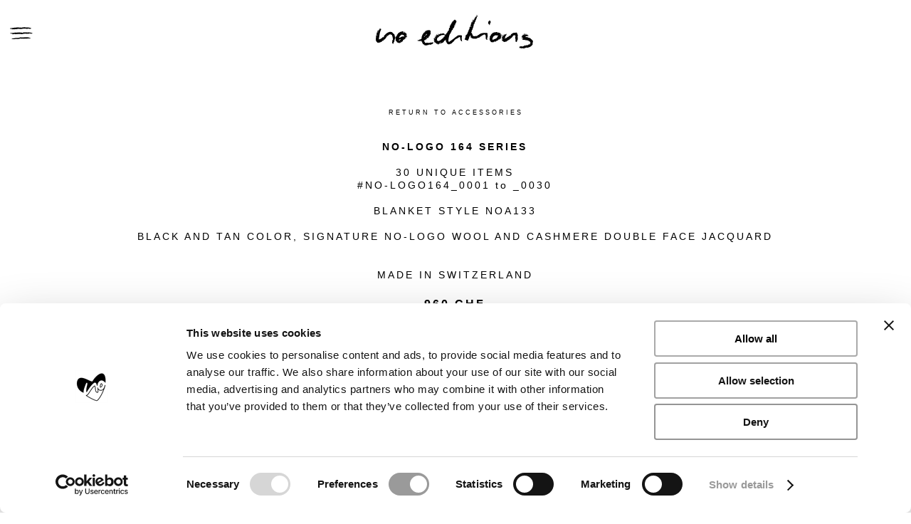

--- FILE ---
content_type: text/html
request_url: https://no-editions.com/no_editions-no-logo-164-tan-black-double-face-blanket-noa133.html
body_size: 30226
content:
<!DOCTYPE html>
<html class="nojs html css_verticalspacer" lang="en-US">
 <head>

  <meta http-equiv="Content-type" content="text/html;charset=UTF-8"/>
  <meta name="generator" content="2018.1.1.386"/>
  <meta name="viewport" content="width=device-width, initial-scale=1.0"/>
  
  <script type="text/javascript">
   // Update the 'nojs'/'js' class on the html node
document.documentElement.className = document.documentElement.className.replace(/\bnojs\b/g, 'js');

// Check that all required assets are uploaded and up-to-date
if(typeof Muse == "undefined") window.Muse = {}; window.Muse.assets = {"required":["museutils.js", "museconfig.js", "jquery.musepolyfill.bgsize.js", "jquery.musemenu.js", "webpro.js", "musewpdisclosure.js", "jquery.watch.js", "jquery.museresponsive.js", "require.js", "no_editions-no-logo-164-tan-black-double-face-blanket-noa133.css"], "outOfDate":[]};
</script>
  
  <link rel="shortcut icon" href="images/a-master-favicon.ico?crc=517155688"/>
  <title>no_editions NO-LOGO 164 TAN BLACK double face BLANKET NOA133</title>
  <!-- CSS -->
  <link rel="stylesheet" type="text/css" href="css/site_global.css?crc=194134231"/>
  <link rel="stylesheet" type="text/css" href="css/master_a-master.css?crc=3780630019"/>
  <link rel="stylesheet" type="text/css" href="css/no_editions-no-logo-164-tan-black-double-face-blanket-noa133.css?crc=37920151" id="pagesheet"/>
  <!-- IE-only CSS -->
  <!--[if lt IE 9]>
  <link rel="stylesheet" type="text/css" href="css/nomq_preview_master_a-master.css?crc=4256371920"/>
  <link rel="stylesheet" type="text/css" href="css/nomq_no_editions-no-logo-164-tan-black-double-face-blanket-noa133.css?crc=222304248" id="nomq_pagesheet"/>
  <![endif]-->
  <!-- JS includes -->
  <!--[if lt IE 9]>
  <script src="scripts/html5shiv.js?crc=4241844378" type="text/javascript"></script>
  <![endif]-->
    <!--HTML Widget code-->
  
      <script id="Cookiebot" src="https://consent.cookiebot.com/uc.js" data-cbid="25c5987e-09bf-4819-97c9-826255b7c8f3" type="text/javascript" async></script>
    
			<script>
  (function(i,s,o,g,r,a,m){i['GoogleAnalyticsObject']=r;i[r]=i[r]||function(){
  (i[r].q=i[r].q||[]).push(arguments)},i[r].l=1*new Date();a=s.createElement(o),
  m=s.getElementsByTagName(o)[0];a.async=1;a.src=g;m.parentNode.insertBefore(a,m)
  })(window,document,'script','//www.google-analytics.com/analytics.js','ga');

  ga('create', 'G-XCFS16FZE3', 'auto');
  ga('send', 'pageview');

</script>
		
<style>
.lg-sub-html,.lg-toolbar{background-color:rgba(0,0,0,.45)}@font-face{font-family:lg;src:url(https://cdn.jsdelivr.net/npm/lightgallery@1.6.0/dist/fonts/lg.eot?n1z373);src:url(https://cdn.jsdelivr.net/npm/lightgallery@1.6.0/dist/fonts/lg.eot?#iefixn1z373) format("embedded-opentype"),url(https://cdn.jsdelivr.net/npm/lightgallery@1.6.0/dist/fonts/lg.woff?n1z373) format("woff"),url(https://cdn.jsdelivr.net/npm/lightgallery@1.6.0/dist/fonts/lg.ttf?n1z373) format("truetype"),url(https://cdn.jsdelivr.net/npm/lightgallery@1.6.0/dist/fonts/lg.svg?n1z373#lg) format("svg");font-weight:400;font-style:normal}.lg-icon{font-family:lg;speak:none;font-style:normal;font-weight:400;font-variant:normal;text-transform:none;line-height:1;-webkit-font-smoothing:antialiased;-moz-osx-font-smoothing:grayscale}.lg-actions .lg-next,.lg-actions .lg-prev{background-color:rgba(0,0,0,.45);border-radius:2px;color:#999;cursor:pointer;display:block;font-size:22px;margin-top:-10px;padding:8px 10px 9px;position:absolute;top:50%;z-index:1080;border:none;outline:0}.lg-actions .lg-next.disabled,.lg-actions .lg-prev.disabled{pointer-events:none;opacity:.5}.lg-actions .lg-next:hover,.lg-actions .lg-prev:hover{color:#FFF}.lg-actions .lg-next{right:20px}.lg-actions .lg-next:before{content:"\e095"}.lg-actions .lg-prev{left:20px}.lg-actions .lg-prev:after{content:"\e094"}@-webkit-keyframes lg-right-end{0%,100%{left:0}50%{left:-30px}}@-moz-keyframes lg-right-end{0%,100%{left:0}50%{left:-30px}}@-ms-keyframes lg-right-end{0%,100%{left:0}50%{left:-30px}}@keyframes lg-right-end{0%,100%{left:0}50%{left:-30px}}@-webkit-keyframes lg-left-end{0%,100%{left:0}50%{left:30px}}@-moz-keyframes lg-left-end{0%,100%{left:0}50%{left:30px}}@-ms-keyframes lg-left-end{0%,100%{left:0}50%{left:30px}}@keyframes lg-left-end{0%,100%{left:0}50%{left:30px}}.lg-outer.lg-right-end .lg-object{-webkit-animation:lg-right-end .3s;-o-animation:lg-right-end .3s;animation:lg-right-end .3s;position:relative}.lg-outer.lg-left-end .lg-object{-webkit-animation:lg-left-end .3s;-o-animation:lg-left-end .3s;animation:lg-left-end .3s;position:relative}.lg-toolbar{z-index:1082;left:0;position:absolute;top:0;width:100%}.lg-toolbar .lg-icon{color:#999;cursor:pointer;float:right;font-size:24px;height:47px;line-height:27px;padding:10px 0;text-align:center;width:50px;text-decoration:none!important;outline:0;-webkit-transition:color .2s linear;-o-transition:color .2s linear;transition:color .2s linear}.lg-toolbar .lg-icon:hover{color:#FFF}.lg-toolbar .lg-close:after{content:"\e070"}.lg-toolbar .lg-download:after{content:"\e0f2"}.lg-sub-html{bottom:0;color:#EEE;font-size:16px;left:0;padding:10px 40px;position:fixed;right:0;text-align:center;z-index:1080}.lg-sub-html h4{margin:0;font-size:13px;font-weight:700}.lg-sub-html p{font-size:12px;margin:5px 0 0}#lg-counter{color:#999;display:inline-block;font-size:16px;padding-left:20px;padding-top:12px;vertical-align:middle}.lg-next,.lg-prev,.lg-toolbar{opacity:1;-webkit-transition:-webkit-transform .35s cubic-bezier(0,0,.25,1) 0s,opacity .35s cubic-bezier(0,0,.25,1) 0s,color .2s linear;-moz-transition:-moz-transform .35s cubic-bezier(0,0,.25,1) 0s,opacity .35s cubic-bezier(0,0,.25,1) 0s,color .2s linear;-o-transition:-o-transform .35s cubic-bezier(0,0,.25,1) 0s,opacity .35s cubic-bezier(0,0,.25,1) 0s,color .2s linear;transition:transform .35s cubic-bezier(0,0,.25,1) 0s,opacity .35s cubic-bezier(0,0,.25,1) 0s,color .2s linear}.lg-hide-items .lg-prev{opacity:0;-webkit-transform:translate3d(-10px,0,0);transform:translate3d(-10px,0,0)}.lg-hide-items .lg-next{opacity:0;-webkit-transform:translate3d(10px,0,0);transform:translate3d(10px,0,0)}.lg-hide-items .lg-toolbar{opacity:0;-webkit-transform:translate3d(0,-10px,0);transform:translate3d(0,-10px,0)}body:not(.lg-from-hash) .lg-outer.lg-start-zoom .lg-object{-webkit-transform:scale3d(.5,.5,.5);transform:scale3d(.5,.5,.5);opacity:0;-webkit-transition:-webkit-transform 250ms cubic-bezier(0,0,.25,1) 0s,opacity 250ms cubic-bezier(0,0,.25,1)!important;-moz-transition:-moz-transform 250ms cubic-bezier(0,0,.25,1) 0s,opacity 250ms cubic-bezier(0,0,.25,1)!important;-o-transition:-o-transform 250ms cubic-bezier(0,0,.25,1) 0s,opacity 250ms cubic-bezier(0,0,.25,1)!important;transition:transform 250ms cubic-bezier(0,0,.25,1) 0s,opacity 250ms cubic-bezier(0,0,.25,1)!important;-webkit-transform-origin:50% 50%;-moz-transform-origin:50% 50%;-ms-transform-origin:50% 50%;transform-origin:50% 50%}body:not(.lg-from-hash) .lg-outer.lg-start-zoom .lg-item.lg-complete .lg-object{-webkit-transform:scale3d(1,1,1);transform:scale3d(1,1,1);opacity:1}.lg-outer .lg-thumb-outer{background-color:#0D0A0A;bottom:0;position:absolute;width:100%;z-index:1080;max-height:350px;-webkit-transform:translate3d(0,100%,0);transform:translate3d(0,100%,0);-webkit-transition:-webkit-transform .25s cubic-bezier(0,0,.25,1) 0s;-moz-transition:-moz-transform .25s cubic-bezier(0,0,.25,1) 0s;-o-transition:-o-transform .25s cubic-bezier(0,0,.25,1) 0s;transition:transform .25s cubic-bezier(0,0,.25,1) 0s}.lg-outer .lg-thumb-outer.lg-grab .lg-thumb-item{cursor:-webkit-grab;cursor:-moz-grab;cursor:-o-grab;cursor:-ms-grab;cursor:grab}.lg-outer .lg-thumb-outer.lg-grabbing .lg-thumb-item{cursor:move;cursor:-webkit-grabbing;cursor:-moz-grabbing;cursor:-o-grabbing;cursor:-ms-grabbing;cursor:grabbing}.lg-outer .lg-thumb-outer.lg-dragging .lg-thumb{-webkit-transition-duration:0s!important;transition-duration:0s!important}.lg-outer.lg-thumb-open .lg-thumb-outer{-webkit-transform:translate3d(0,0,0);transform:translate3d(0,0,0)}.lg-outer .lg-thumb{padding:10px 0;height:100%;margin-bottom:-5px}.lg-outer .lg-thumb-item{cursor:pointer;float:left;overflow:hidden;height:100%;border:2px solid #FFF;border-radius:4px;margin-bottom:5px}@media (min-width:1025px){.lg-outer .lg-thumb-item{-webkit-transition:border-color .25s ease;-o-transition:border-color .25s ease;transition:border-color .25s ease}}.lg-outer .lg-thumb-item.active,.lg-outer .lg-thumb-item:hover{border-color:#a90707}.lg-outer .lg-thumb-item img{width:100%;height:100%;object-fit:cover}.lg-outer.lg-has-thumb .lg-item{padding-bottom:120px}.lg-outer.lg-can-toggle .lg-item{padding-bottom:0}.lg-outer.lg-pull-caption-up .lg-sub-html{-webkit-transition:bottom .25s ease;-o-transition:bottom .25s ease;transition:bottom .25s ease}.lg-outer.lg-pull-caption-up.lg-thumb-open .lg-sub-html{bottom:100px}.lg-outer .lg-toogle-thumb{background-color:#0D0A0A;border-radius:2px 2px 0 0;color:#999;cursor:pointer;font-size:24px;height:39px;line-height:27px;padding:5px 0;position:absolute;right:20px;text-align:center;top:-39px;width:50px}.lg-outer .lg-toogle-thumb:hover,.lg-outer.lg-dropdown-active #lg-share{color:#FFF}.lg-outer .lg-toogle-thumb:after{content:"\e1ff"}.lg-outer .lg-video-cont{display:inline-block;vertical-align:middle;max-width:1140px;max-height:100%;width:100%;padding:0 5px}.lg-outer .lg-video{width:100%;height:0;padding-bottom:56.25%;overflow:hidden;position:relative}.lg-outer .lg-video .lg-object{display:inline-block;position:absolute;top:0;left:0;width:100%!important;height:100%!important}.lg-outer .lg-video .lg-video-play{width:84px;height:59px;position:absolute;left:50%;top:50%;margin-left:-42px;margin-top:-30px;z-index:1080;cursor:pointer}.lg-outer .lg-has-vimeo .lg-video-play{background:url(https://cdn.jsdelivr.net/npm/lightgallery@1.6.0/dist/img/vimeo-play.png) no-repeat}.lg-outer .lg-has-vimeo:hover .lg-video-play{background:url(https://cdn.jsdelivr.net/npm/lightgallery@1.6.0/dist/img/vimeo-play.png) 0 -58px no-repeat}.lg-outer .lg-has-html5 .lg-video-play{background:url(https://cdn.jsdelivr.net/npm/lightgallery@1.6.0/dist/img/video-play.png) no-repeat;height:64px;margin-left:-32px;margin-top:-32px;width:64px;opacity:.8}.lg-outer .lg-has-html5:hover .lg-video-play{opacity:1}.lg-outer .lg-has-youtube .lg-video-play{background:url(https://cdn.jsdelivr.net/npm/lightgallery@1.6.0/dist/img/youtube-play.png) no-repeat}.lg-outer .lg-has-youtube:hover .lg-video-play{background:url(https://cdn.jsdelivr.net/npm/lightgallery@1.6.0/dist/img/youtube-play.png) 0 -60px no-repeat}.lg-outer .lg-video-object{width:100%!important;height:100%!important;position:absolute;top:0;left:0}.lg-outer .lg-has-video .lg-video-object{visibility:hidden}.lg-outer .lg-has-video.lg-video-playing .lg-object,.lg-outer .lg-has-video.lg-video-playing .lg-video-play{display:none}.lg-outer .lg-has-video.lg-video-playing .lg-video-object{visibility:visible}.lg-progress-bar{background-color:#333;height:5px;left:0;position:absolute;top:0;width:100%;z-index:1083;opacity:0;-webkit-transition:opacity 80ms ease 0s;-moz-transition:opacity 80ms ease 0s;-o-transition:opacity 80ms ease 0s;transition:opacity 80ms ease 0s}.lg-progress-bar .lg-progress{background-color:#a90707;height:5px;width:0}.lg-progress-bar.lg-start .lg-progress{width:100%}.lg-show-autoplay .lg-progress-bar{opacity:1}.lg-autoplay-button:after{content:"\e01d"}.lg-show-autoplay .lg-autoplay-button:after{content:"\e01a"}.lg-outer.lg-css3.lg-zoom-dragging .lg-item.lg-complete.lg-zoomable .lg-image,.lg-outer.lg-css3.lg-zoom-dragging .lg-item.lg-complete.lg-zoomable .lg-img-wrap{-webkit-transition-duration:0s;transition-duration:0s}.lg-outer.lg-use-transition-for-zoom .lg-item.lg-complete.lg-zoomable .lg-img-wrap{-webkit-transition:-webkit-transform .3s cubic-bezier(0,0,.25,1) 0s;-moz-transition:-moz-transform .3s cubic-bezier(0,0,.25,1) 0s;-o-transition:-o-transform .3s cubic-bezier(0,0,.25,1) 0s;transition:transform .3s cubic-bezier(0,0,.25,1) 0s}.lg-outer.lg-use-left-for-zoom .lg-item.lg-complete.lg-zoomable .lg-img-wrap{-webkit-transition:left .3s cubic-bezier(0,0,.25,1) 0s,top .3s cubic-bezier(0,0,.25,1) 0s;-moz-transition:left .3s cubic-bezier(0,0,.25,1) 0s,top .3s cubic-bezier(0,0,.25,1) 0s;-o-transition:left .3s cubic-bezier(0,0,.25,1) 0s,top .3s cubic-bezier(0,0,.25,1) 0s;transition:left .3s cubic-bezier(0,0,.25,1) 0s,top .3s cubic-bezier(0,0,.25,1) 0s}.lg-outer .lg-item.lg-complete.lg-zoomable .lg-img-wrap{-webkit-transform:translate3d(0,0,0);transform:translate3d(0,0,0);-webkit-backface-visibility:hidden;-moz-backface-visibility:hidden;backface-visibility:hidden}.lg-outer .lg-item.lg-complete.lg-zoomable .lg-image{-webkit-transform:scale3d(1,1,1);transform:scale3d(1,1,1);-webkit-transition:-webkit-transform .3s cubic-bezier(0,0,.25,1) 0s,opacity .15s!important;-moz-transition:-moz-transform .3s cubic-bezier(0,0,.25,1) 0s,opacity .15s!important;-o-transition:-o-transform .3s cubic-bezier(0,0,.25,1) 0s,opacity .15s!important;transition:transform .3s cubic-bezier(0,0,.25,1) 0s,opacity .15s!important;-webkit-transform-origin:0 0;-moz-transform-origin:0 0;-ms-transform-origin:0 0;transform-origin:0 0;-webkit-backface-visibility:hidden;-moz-backface-visibility:hidden;backface-visibility:hidden}#lg-zoom-in:after{content:"\e311"}#lg-actual-size{font-size:20px}#lg-actual-size:after{content:"\e033"}#lg-zoom-out{opacity:.5;pointer-events:none}#lg-zoom-out:after{content:"\e312"}.lg-zoomed #lg-zoom-out{opacity:1;pointer-events:auto}.lg-outer .lg-pager-outer{bottom:60px;left:0;position:absolute;right:0;text-align:center;z-index:1080;height:10px}.lg-outer .lg-pager-outer.lg-pager-hover .lg-pager-cont{overflow:visible}.lg-outer .lg-pager-cont{cursor:pointer;display:inline-block;overflow:hidden;position:relative;vertical-align:top;margin:0 5px}.lg-outer .lg-pager-cont:hover .lg-pager-thumb-cont{opacity:1;-webkit-transform:translate3d(0,0,0);transform:translate3d(0,0,0)}.lg-outer .lg-pager-cont.lg-pager-active .lg-pager{box-shadow:0 0 0 2px #fff inset}.lg-outer .lg-pager-thumb-cont{background-color:#fff;color:#FFF;bottom:100%;height:83px;left:0;margin-bottom:20px;margin-left:-60px;opacity:0;padding:5px;position:absolute;width:120px;border-radius:3px;-webkit-transition:opacity .15s ease 0s,-webkit-transform .15s ease 0s;-moz-transition:opacity .15s ease 0s,-moz-transform .15s ease 0s;-o-transition:opacity .15s ease 0s,-o-transform .15s ease 0s;transition:opacity .15s ease 0s,transform .15s ease 0s;-webkit-transform:translate3d(0,5px,0);transform:translate3d(0,5px,0)}.lg-outer .lg-pager-thumb-cont img{width:100%;height:100%}.lg-outer .lg-pager{background-color:rgba(255,255,255,.5);border-radius:50%;box-shadow:0 0 0 8px rgba(255,255,255,.7) inset;display:block;height:12px;-webkit-transition:box-shadow .3s ease 0s;-o-transition:box-shadow .3s ease 0s;transition:box-shadow .3s ease 0s;width:12px}.lg-outer .lg-pager:focus,.lg-outer .lg-pager:hover{box-shadow:0 0 0 8px #fff inset}.lg-outer .lg-caret{border-left:10px solid transparent;border-right:10px solid transparent;border-top:10px dashed;bottom:-10px;display:inline-block;height:0;left:50%;margin-left:-5px;position:absolute;vertical-align:middle;width:0}.lg-fullscreen:after{content:"\e20c"}.lg-fullscreen-on .lg-fullscreen:after{content:"\e20d"}.lg-outer #lg-dropdown-overlay{background-color:rgba(0,0,0,.25);bottom:0;cursor:default;left:0;position:fixed;right:0;top:0;z-index:1081;opacity:0;visibility:hidden;-webkit-transition:visibility 0s linear .18s,opacity .18s linear 0s;-o-transition:visibility 0s linear .18s,opacity .18s linear 0s;transition:visibility 0s linear .18s,opacity .18s linear 0s}.lg-outer.lg-dropdown-active #lg-dropdown-overlay,.lg-outer.lg-dropdown-active .lg-dropdown{-webkit-transition-delay:0s;transition-delay:0s;-moz-transform:translate3d(0,0,0);-o-transform:translate3d(0,0,0);-ms-transform:translate3d(0,0,0);-webkit-transform:translate3d(0,0,0);transform:translate3d(0,0,0);opacity:1;visibility:visible}.lg-outer .lg-dropdown{background-color:#fff;border-radius:2px;font-size:14px;list-style-type:none;margin:0;padding:10px 0;position:absolute;right:0;text-align:left;top:50px;opacity:0;visibility:hidden;-moz-transform:translate3d(0,5px,0);-o-transform:translate3d(0,5px,0);-ms-transform:translate3d(0,5px,0);-webkit-transform:translate3d(0,5px,0);transform:translate3d(0,5px,0);-webkit-transition:-webkit-transform .18s linear 0s,visibility 0s linear .5s,opacity .18s linear 0s;-moz-transition:-moz-transform .18s linear 0s,visibility 0s linear .5s,opacity .18s linear 0s;-o-transition:-o-transform .18s linear 0s,visibility 0s linear .5s,opacity .18s linear 0s;transition:transform .18s linear 0s,visibility 0s linear .5s,opacity .18s linear 0s}.lg-outer .lg-dropdown:after{content:"";display:block;height:0;width:0;position:absolute;border:8px solid transparent;border-bottom-color:#FFF;right:16px;top:-16px}.lg-outer .lg-dropdown>li:last-child{margin-bottom:0}.lg-outer .lg-dropdown>li:hover .lg-icon,.lg-outer .lg-dropdown>li:hover a{color:#333}.lg-outer .lg-dropdown a{color:#333;display:block;white-space:pre;padding:4px 12px;font-family:"Open Sans","Helvetica Neue",Helvetica,Arial,sans-serif;font-size:12px}.lg-outer .lg-dropdown a:hover{background-color:rgba(0,0,0,.07)}.lg-outer .lg-dropdown .lg-dropdown-text{display:inline-block;line-height:1;margin-top:-3px;vertical-align:middle}.lg-outer .lg-dropdown .lg-icon{color:#333;display:inline-block;float:none;font-size:20px;height:auto;line-height:1;margin-right:8px;padding:0;vertical-align:middle;width:auto}.lg-outer,.lg-outer .lg,.lg-outer .lg-inner{width:100%;height:100%}.lg-outer #lg-share{position:relative}.lg-outer #lg-share:after{content:"\e80d"}.lg-outer #lg-share-facebook .lg-icon{color:#3b5998}.lg-outer #lg-share-facebook .lg-icon:after{content:"\e901"}.lg-outer #lg-share-twitter .lg-icon{color:#00aced}.lg-outer #lg-share-twitter .lg-icon:after{content:"\e904"}.lg-outer #lg-share-googleplus .lg-icon{color:#dd4b39}.lg-outer #lg-share-googleplus .lg-icon:after{content:"\e902"}.lg-outer #lg-share-pinterest .lg-icon{color:#cb2027}.lg-outer #lg-share-pinterest .lg-icon:after{content:"\e903"}.lg-group:after{content:"";display:table;clear:both}.lg-outer{position:fixed;top:0;left:0;z-index:1050;text-align:left;opacity:0;-webkit-transition:opacity .15s ease 0s;-o-transition:opacity .15s ease 0s;transition:opacity .15s ease 0s}.lg-outer *{-webkit-box-sizing:border-box;-moz-box-sizing:border-box;box-sizing:border-box}.lg-outer.lg-visible{opacity:1}.lg-outer.lg-css3 .lg-item.lg-current,.lg-outer.lg-css3 .lg-item.lg-next-slide,.lg-outer.lg-css3 .lg-item.lg-prev-slide{-webkit-transition-duration:inherit!important;transition-duration:inherit!important;-webkit-transition-timing-function:inherit!important;transition-timing-function:inherit!important}.lg-outer.lg-css3.lg-dragging .lg-item.lg-current,.lg-outer.lg-css3.lg-dragging .lg-item.lg-next-slide,.lg-outer.lg-css3.lg-dragging .lg-item.lg-prev-slide{-webkit-transition-duration:0s!important;transition-duration:0s!important;opacity:1}.lg-outer.lg-grab img.lg-object{cursor:-webkit-grab;cursor:-moz-grab;cursor:-o-grab;cursor:-ms-grab;cursor:grab}.lg-outer.lg-grabbing img.lg-object{cursor:move;cursor:-webkit-grabbing;cursor:-moz-grabbing;cursor:-o-grabbing;cursor:-ms-grabbing;cursor:grabbing}.lg-outer .lg{position:relative;overflow:hidden;margin-left:auto;margin-right:auto;max-width:100%;max-height:100%}.lg-outer .lg-inner{position:absolute;left:0;top:0;white-space:nowrap}.lg-outer .lg-item{background:url(https://cdn.jsdelivr.net/npm/lightgallery@1.6.0/dist/img/loading.gif) center center no-repeat;display:none!important}.lg-outer.lg-css .lg-current,.lg-outer.lg-css3 .lg-current,.lg-outer.lg-css3 .lg-next-slide,.lg-outer.lg-css3 .lg-prev-slide{display:inline-block!important}.lg-outer .lg-img-wrap,.lg-outer .lg-item{display:inline-block;text-align:center;position:absolute;width:100%;height:100%}.lg-outer .lg-img-wrap:before,.lg-outer .lg-item:before{content:"";display:inline-block;height:50%;width:1px;margin-right:-1px}.lg-outer .lg-img-wrap{position:absolute;padding:0 5px;left:0;right:0;top:0;bottom:0}.lg-outer .lg-item.lg-complete{background-image:none}.lg-outer .lg-item.lg-current{z-index:1060}.lg-outer .lg-image{display:inline-block;vertical-align:middle;max-width:100%;max-height:100%;width:auto!important;height:auto!important}.lg-outer.lg-show-after-load .lg-item .lg-object,.lg-outer.lg-show-after-load .lg-item .lg-video-play{opacity:0;-webkit-transition:opacity .15s ease 0s;-o-transition:opacity .15s ease 0s;transition:opacity .15s ease 0s}.lg-outer.lg-show-after-load .lg-item.lg-complete .lg-object,.lg-outer.lg-show-after-load .lg-item.lg-complete .lg-video-play{opacity:1}.lg-outer .lg-empty-html,.lg-outer.lg-hide-download #lg-download{display:none}.lg-backdrop{position:fixed;top:0;left:0;right:0;bottom:0;z-index:1040;background-color:#000;opacity:0;-webkit-transition:opacity .15s ease 0s;-o-transition:opacity .15s ease 0s;transition:opacity .15s ease 0s}.lg-backdrop.in{opacity:1}.lg-css3.lg-no-trans .lg-current,.lg-css3.lg-no-trans .lg-next-slide,.lg-css3.lg-no-trans .lg-prev-slide{-webkit-transition:none 0s ease 0s!important;-moz-transition:none 0s ease 0s!important;-o-transition:none 0s ease 0s!important;transition:none 0s ease 0s!important}.lg-css3.lg-use-css3 .lg-item,.lg-css3.lg-use-left .lg-item{-webkit-backface-visibility:hidden;-moz-backface-visibility:hidden;backface-visibility:hidden}.lg-css3.lg-fade .lg-item{opacity:0}.lg-css3.lg-fade .lg-item.lg-current{opacity:1}.lg-css3.lg-fade .lg-item.lg-current,.lg-css3.lg-fade .lg-item.lg-next-slide,.lg-css3.lg-fade .lg-item.lg-prev-slide{-webkit-transition:opacity .1s ease 0s;-moz-transition:opacity .1s ease 0s;-o-transition:opacity .1s ease 0s;transition:opacity .1s ease 0s}.lg-css3.lg-slide.lg-use-css3 .lg-item{opacity:0}.lg-css3.lg-slide.lg-use-css3 .lg-item.lg-prev-slide{-webkit-transform:translate3d(-100%,0,0);transform:translate3d(-100%,0,0)}.lg-css3.lg-slide.lg-use-css3 .lg-item.lg-next-slide{-webkit-transform:translate3d(100%,0,0);transform:translate3d(100%,0,0)}.lg-css3.lg-slide.lg-use-css3 .lg-item.lg-current{-webkit-transform:translate3d(0,0,0);transform:translate3d(0,0,0);opacity:1}.lg-css3.lg-slide.lg-use-css3 .lg-item.lg-current,.lg-css3.lg-slide.lg-use-css3 .lg-item.lg-next-slide,.lg-css3.lg-slide.lg-use-css3 .lg-item.lg-prev-slide{-webkit-transition:-webkit-transform 1s cubic-bezier(0,0,.25,1) 0s,opacity .1s ease 0s;-moz-transition:-moz-transform 1s cubic-bezier(0,0,.25,1) 0s,opacity .1s ease 0s;-o-transition:-o-transform 1s cubic-bezier(0,0,.25,1) 0s,opacity .1s ease 0s;transition:transform 1s cubic-bezier(0,0,.25,1) 0s,opacity .1s ease 0s}.lg-css3.lg-slide.lg-use-left .lg-item{opacity:0;position:absolute;left:0}.lg-css3.lg-slide.lg-use-left .lg-item.lg-prev-slide{left:-100%}.lg-css3.lg-slide.lg-use-left .lg-item.lg-next-slide{left:100%}.lg-css3.lg-slide.lg-use-left .lg-item.lg-current{left:0;opacity:1}.lg-css3.lg-slide.lg-use-left .lg-item.lg-current,.lg-css3.lg-slide.lg-use-left .lg-item.lg-next-slide,.lg-css3.lg-slide.lg-use-left .lg-item.lg-prev-slide{-webkit-transition:left 1s cubic-bezier(0,0,.25,1) 0s,opacity .1s ease 0s;-moz-transition:left 1s cubic-bezier(0,0,.25,1) 0s,opacity .1s ease 0s;-o-transition:left 1s cubic-bezier(0,0,.25,1) 0s,opacity .1s ease 0s;transition:left 1s cubic-bezier(0,0,.25,1) 0s,opacity .1s ease 0s}

.demo-gallery img {
  margin-bottom: -5px;
  -webkit-transform-origin: center;
  -ms-transform-origin: center;
  -o-transform-origin: center;
  transform-origin: center;
}
.lg-outer div {
  -webkit-transform-origin: center;
  -ms-transform-origin: center;
  -o-transform-origin: center;
  transform-origin: center;
}
.lg-outer .lg-thumb-item img {
  object-fit: cover;
}
.demo-gallery > ul {
  margin-bottom: 0;
}
</style>
<link rel="stylesheet" href="https://cdn.jsdelivr.net/npm/lightgallery@1.6.0/dist/css/lg-transitions.min.css">

<style>
body.no_vert_scroll{overflow-y:auto}.html #u486793{display:none}

</style>
<link rel="stylesheet" href="https://cdn.jsdelivr.net/lightgallery.js/1.0.1/css/lightgallery.min.css">
<link rel="stylesheet" href="https://cdn.jsdelivr.net/lightgallery.js/1.0.1/css/lg-transitions.min.css">
<link rel="stylesheet" href="https://cdn.jsdelivr.net/lightgallery.js/1.0.1/css/lg-fb-comment-box.min.css">
<link rel="stylesheet" href="https://vjs.zencdn.net/5.19.2/video-js.min.css">
<link rel="stylesheet" href="https://cdnjs.cloudflare.com/ajax/libs/font-awesome/4.7.0/css/font-awesome.min.css">

<script src="https://cdn.musethemes.com/libs/musematter/js/musematter.min.js"></script>
<script src="https://unpkg.com/vue@2.3.3/dist/vue.min.js"></script>
<script src="https://unpkg.com/mt-media-gallery-pro@1.0.4/mt-media-gallery-pro.min.js"></script>
<script type="text/javascript">
if(/MSIE \d|Trident.*rv:/.test(navigator.userAgent)) document.write('<script src="https://unpkg.com/es6-shim@0.35.3/es6-shim.min.js"><\/script>');
</script>


<style>

</style>


<style>
#page #u486795{display:none}

</style>


<style>
#page #u486769{display:none}

</style>


<style>
#page #u486765{display:none}

</style>


<style>
#page #u486797{display:none}

</style>


<style>
body{min-width:auto}body #u486883{height:auto}#u486883 .mt-mgp-container{overflow:hidden}#u486883 .mt-mgp-header{height:60px;padding:0 0px}#u486883 .mt-mgp-item{position:relative;overflow:hidden;transition:width 0.25s ease;cursor:pointer;-webkit-backface-visibility:hidden;backface-visibility:hidden;will-change:transform, opacity}#u486883 .mt-mgp-item img{vertical-align:top;width:100%}#u486883 .mt-mgp-item .mt-mgp-item-caption{display:none}#u486883 .mt-grid,#u486883 .mt-grid-force{margin:-5px}#u486883 .mt-grid.mt-mgp-body,#u486883 .mt-grid-force.mt-mgp-body{display:-ms-flexbox;display:flex;-ms-flex-direction:row;flex-direction:row;-ms-flex-wrap:wrap;flex-wrap:wrap;padding:0px}#u486883 .mt-grid.mt-column-2 .mt-mgp-item,#u486883 .mt-grid-force.mt-column-2 .mt-mgp-item{width:calc(50% - (2 * 5px))}@media (min-width: 768px) and (max-width: 992px){#u486883 .mt-grid.mt-column-2 .mt-mgp-item,#u486883 .mt-grid-force.mt-column-2 .mt-mgp-item{width:calc(50% - (2 * 5px)) !important}}#u486883 .mt-grid.mt-column-3 .mt-mgp-item,#u486883 .mt-grid-force.mt-column-3 .mt-mgp-item{width:calc(33.3334% - (2 * 5px))}#u486883 .mt-grid.mt-column-4 .mt-mgp-item,#u486883 .mt-grid-force.mt-column-4 .mt-mgp-item{width:calc(25% - (2 * 5px))}#u486883 .mt-grid.mt-column-5 .mt-mgp-item,#u486883 .mt-grid-force.mt-column-5 .mt-mgp-item{width:calc(20% - (2 * 5px))}#u486883 .mt-grid.mt-column-6 .mt-mgp-item,#u486883 .mt-grid-force.mt-column-6 .mt-mgp-item{width:calc(16.66667% - (2 * 5px))}#u486883 .mt-grid.mt-column-7 .mt-mgp-item,#u486883 .mt-grid-force.mt-column-7 .mt-mgp-item{width:calc(14.28571% - (2 * 5px))}#u486883 .mt-grid.mt-column-8 .mt-mgp-item,#u486883 .mt-grid-force.mt-column-8 .mt-mgp-item{width:calc(12.5% - (2 * 5px))}#u486883 .mt-grid.mt-column-9 .mt-mgp-item,#u486883 .mt-grid-force.mt-column-9 .mt-mgp-item{width:calc(11.11111% - (2 * 5px))}#u486883 .mt-grid.mt-column-10 .mt-mgp-item,#u486883 .mt-grid-force.mt-column-10 .mt-mgp-item{width:calc(10% - (2 * 5px))}#u486883 .mt-grid.mt-column-11 .mt-mgp-item,#u486883 .mt-grid-force.mt-column-11 .mt-mgp-item{width:calc(9.09091% - (2 * 5px))}#u486883 .mt-grid.mt-column-12 .mt-mgp-item,#u486883 .mt-grid-force.mt-column-12 .mt-mgp-item{width:calc(8.33333% - (2 * 5px))}#u486883 .mt-grid .mt-mgp-item,#u486883 .mt-grid-force .mt-mgp-item{margin:5px}@media (min-width: 768px) and (max-width: 992px){#u486883 .mt-grid .mt-mgp-item,#u486883 .mt-grid-force .mt-mgp-item{width:calc(33.33333% - (2 * 5px)) !important}}@media (min-width: 481px) and (max-width: 767px){#u486883 .mt-grid .mt-mgp-item,#u486883 .mt-grid-force .mt-mgp-item{width:calc(50% - (2 * 5px)) !important}}@media (max-width: 480px){#u486883 .mt-grid .mt-mgp-item,#u486883 .mt-grid-force .mt-mgp-item{width:calc(100% - (2 * 5px)) !important}}#u486883 .mt-grid-force .mt-mgp-item{position:relative;height:180px}#u486883 .mt-grid-force .mt-mgp-item-img{position:absolute;top:50%;left:50%;transform:scale(1) translate(-50%, -50%)}#u486883 .mt-grid-force.mt-hover-thumbnail-zoom .mt-mgp-item:hover .mt-mgp-item-img{transform:scale(1.1) translate(-50%, -50%)}#u486883 .mt-grid-stack *,#u486883 .mt-grid-stack *:before,#u486883 .mt-grid-stack *:after{-webkit-backface-visibility:hidden;backface-visibility:hidden}#u486883 .mt-grid-stack.mt-mgp-body{padding:0px;-moz-column-count:4;column-count:4;-moz-column-gap:5px;column-gap:5px}@media (min-width: 768px) and (max-width: 992px){#u486883 .mt-grid-stack.mt-mgp-body{-moz-column-count:3;column-count:3}}@media (min-width: 481px) and (max-width: 767px){#u486883 .mt-grid-stack.mt-mgp-body{-moz-column-count:2;column-count:2}}@media (max-width: 480px){#u486883 .mt-grid-stack.mt-mgp-body{-moz-column-count:1;column-count:1}}#u486883 .mt-grid-stack .mt-mgp-item{display:block;page-break-inside:avoid;break-inside:avoid;margin-bottom:5px}#u486883 .mt-list.mt-mgp-body{padding:0px}#u486883 .mt-list .mt-mgp-item{display:block;width:100%;height:250px;margin-bottom:5px}#u486883 .mt-mgp-item-img{transform-origin:center;transform:scale(1);transition:filter 500ms ease,transform 0.25s ease}#u486883 .mt-on-normal-filter.mt-blur .mt-mgp-item-img{filter:blur(5px)}#u486883 .mt-on-normal-filter.mt-brightness .mt-mgp-item-img{filter:brightness(75%)}#u486883 .mt-on-normal-filter.mt-grayscale .mt-mgp-item-img{filter:grayscale(100%)}#u486883 .mt-on-normal-filter.mt-opacity .mt-mgp-item-img{filter:opacity(75%)}#u486883 .mt-on-normal-filter.mt-sepia .mt-mgp-item-img{filter:sepia(100%)}#u486883 .mt-on-normal-filter .mt-mgp-item:hover .mt-mgp-item-img{filter:none}#u486883 .mt-on-hover-filter.mt-blur .mt-mgp-item:hover .mt-mgp-item-img{filter:blur(5px)}#u486883 .mt-on-hover-filter.mt-brightness .mt-mgp-item:hover .mt-mgp-item-img{filter:brightness(75%)}#u486883 .mt-on-hover-filter.mt-grayscale .mt-mgp-item:hover .mt-mgp-item-img{filter:grayscale(100%)}#u486883 .mt-on-hover-filter.mt-opacity .mt-mgp-item:hover .mt-mgp-item-img{filter:opacity(75%)}#u486883 .mt-on-hover-filter.mt-sepia .mt-mgp-item:hover .mt-mgp-item-img{filter:sepia(100%)}#u486883 .mt-hover-thumbnail-zoom .mt-mgp-item:hover .mt-mgp-item-img{transform:scale(1.1)}#u486883 .mt-mgp-item-thumbnail-overlay{position:absolute;top:0;bottom:0;left:0;right:0;background:rgba(0,0,0,0.5);opacity:0;transition:opacity 0.25s ease}#u486883 .mt-mgp-item-thumbnail-overlay-icon{color:#FFFFFF;position:absolute;top:50%;left:50%;margin:-12px 0 0 -12px;font-size:24px;transform:scale(0);transition:transform 0.25s ease}#u486883 .mt-mgp-item-thumbnail-overlay-title{font-family:Helvetica, sans-serif;position:absolute;text-align:center;width:100%;color:#ffffff;bottom:-10%;transition:bottom 0.25s ease}#u486883 .mt-mgp-item:hover .mt-mgp-item-thumbnail-overlay{opacity:1}#u486883 .mt-mgp-item:hover .mt-mgp-item-thumbnail-overlay-icon{transform:scale(1)}#u486883 .mt-mgp-item:hover .mt-mgp-item-thumbnail-overlay-title{bottom:8px}#u486883 .mt-cursor-custom .mt-mgp-item{cursor:url("Add File"),url("https://no-editions.comAdd File"),url("https://no-editions.comAdd File"),auto !important}#u486883 .mt-align-left.mt-mgp-filters-group{text-align:left}#u486883 .mt-align-left.mt-mgp-filters-group .mt-mgp-filter-button{margin-right:10px}@media (max-width: 480px){#u486883 .mt-align-left.mt-mgp-filters-group .mt-mgp-filter-button{margin-right:5px}}#u486883 .mt-align-center.mt-mgp-filters-group{text-align:center}#u486883 .mt-align-center.mt-mgp-filters-group .mt-mgp-filter-button{margin-right:5px;margin-left:5px}@media (max-width: 480px){#u486883 .mt-align-center.mt-mgp-filters-group .mt-mgp-filter-button{margin-right:3px;margin-left:3px}}#u486883 .mt-align-right.mt-mgp-filters-group{text-align:right}#u486883 .mt-align-right.mt-mgp-filters-group .mt-mgp-filter-button{margin-left:10px}@media (max-width: 480px){#u486883 .mt-align-right.mt-mgp-filters-group .mt-mgp-filter-button{margin-left:5px}}#u486883 .mt-mgp-filter-button{display:inline-block;cursor:pointer;padding:5px 15px;margin-top:0;margin-bottom:15px;font-family:Arial, Helvetica, sans-serif;font-weight:bold;font-size:14px;color:#686868;background-color:#FFFFFF;border:2px solid #686868;border-radius:0px}#u486883 .mt-mgp-filter-button.mixitup-control-active{color:#FFFFFF;background-color:#FA6900;border:2px solid #FA6900}@media (max-width: 480px){#u486883 .mt-mgp-filter-button{padding:5px;margin:0 5px 15px 0;font-weight:normal}}#u486883 .mt-mgp-layouts-group{position:absolute;top:0}#u486883 .mt-mgp-layouts-group.mt-align-left{left:0px}#u486883 .mt-mgp-layouts-group.mt-align-left .mt-mgp-layout-button{padding:5px 5px 5px 0}#u486883 .mt-mgp-layouts-group.mt-align-center{left:50%;margin-left:-30px}#u486883 .mt-mgp-layouts-group.mt-align-center .mt-mgp-layout-button{padding:5px 3px}#u486883 .mt-mgp-layouts-group.mt-align-right{right:0px}#u486883 .mt-mgp-layouts-group.mt-align-right .mt-mgp-layout-button{padding:5px 0 5px 5px}#u486883 .mt-mgp-layout-button{color:transparent;background:none;border:2px solid transparent;margin:0 0 15px 0;display:inline-block;cursor:pointer;border-radius:0;font-size:18px}#u486883 .mt-grid .mt-grid-layout-button,#u486883 .mt-grid-stack .mt-grid-layout-button,#u486883 .mt-grid-force .mt-grid-layout-button,#u486883 .mt-list .mt-list-layout-button{color:transparent}.mt-mgp-custom-filter.mt-mgp-filter-images04{opacity:0.75;filter:grayscale(0.75)}.mt-mgp-custom-filter.mt-mgp-filter-images04.mixitup-control-active{opacity:1;filter:none !important}.mt-mgp-type-standaloneThumbnail{cursor:pointer}.u486883 .lg-progress-bar{background-color:#FFFFFF}.u486883 .lg-progress-bar .lg-progress{background-color:#7F7F7F}.u486883 .lg-outer .lg-thumb-item{border-style:solid;border-width:0px;border-color:transparent;border-radius:0px}.u486883 .lg-outer .lg-thumb-item.active{border-color:transparent;transform:scale(1) !important;filter:none !important}.u486883 .lg-outer .lg-thumb-item{transform-origin:center;transform:scale(1);transition:filter 500ms ease,transform 0.25s ease}.u486883.mt-lbt-on-normal-filter.mt-lbt-blur .lg-outer .lg-thumb-item{filter:blur(5px)}.u486883.mt-lbt-on-normal-filter.mt-lbt-brightness .lg-outer .lg-thumb-item{filter:brightness(75%)}.u486883.mt-lbt-on-normal-filter.mt-lbt-grayscale .lg-outer .lg-thumb-item{filter:grayscale(100%)}.u486883.mt-lbt-on-normal-filter.mt-lbt-opacity .lg-outer .lg-thumb-item{filter:opacity(75%)}.u486883.mt-lbt-on-normal-filter.mt-lbt-sepia .lg-outer .lg-thumb-item{filter:sepia(100%)}.u486883.mt-lbt-on-normal-filter .lg-outer .lg-thumb-item:hover{filter:none}.u486883.mt-lbt-on-hover-filter.mt-lbt-blur .lg-outer .lg-thumb-item:hover{filter:blur(5px)}.u486883.mt-lbt-on-hover-filter.mt-lbt-brightness .lg-outer .lg-thumb-item:hover{filter:brightness(75%)}.u486883.mt-lbt-on-hover-filter.mt-lbt-grayscale .lg-outer .lg-thumb-item:hover{filter:grayscale(100%)}.u486883.mt-lbt-on-hover-filter.mt-lbt-opacity .lg-outer .lg-thumb-item:hover{filter:opacity(75%)}.u486883.mt-lbt-on-hover-filter.mt-lbt-sepia .lg-outer .lg-thumb-item:hover{filter:sepia(100%)}.u486883 .lg-sub-html{background:rgba(255,255,255, 1)}.u486883 .mt-mgp-item-caption-title,.u486883 .mt-mgp-item-caption-text{display:block;line-height:1.5}.u486883 .mt-mgp-item-caption-title{font-family:Helvetica, sans-serif;font-weight:bold;font-size:18px;color:#000000}.u486883 .mt-mgp-item-caption-text{font-family:Helvetica, sans-serif;font-weight:normal;font-size:17px;color:#7F7F7F}

</style>
<script>
mt_mgpCollection_images04 = [];
</script>


<style>
body{min-width:auto}body #u486786{height:auto}#u486786 .mt-mgp-container{overflow:hidden}#u486786 .mt-mgp-header{height:60px;padding:0 0px}#u486786 .mt-mgp-item{position:relative;overflow:hidden;transition:width 0.25s ease;cursor:pointer;-webkit-backface-visibility:hidden;backface-visibility:hidden;will-change:transform, opacity}#u486786 .mt-mgp-item img{vertical-align:top;width:100%}#u486786 .mt-mgp-item .mt-mgp-item-caption{display:none}#u486786 .mt-grid,#u486786 .mt-grid-force{margin:-5px}#u486786 .mt-grid.mt-mgp-body,#u486786 .mt-grid-force.mt-mgp-body{display:-ms-flexbox;display:flex;-ms-flex-direction:row;flex-direction:row;-ms-flex-wrap:wrap;flex-wrap:wrap;padding:0px}#u486786 .mt-grid.mt-column-2 .mt-mgp-item,#u486786 .mt-grid-force.mt-column-2 .mt-mgp-item{width:calc(50% - (2 * 5px))}@media (min-width: 768px) and (max-width: 992px){#u486786 .mt-grid.mt-column-2 .mt-mgp-item,#u486786 .mt-grid-force.mt-column-2 .mt-mgp-item{width:calc(50% - (2 * 5px)) !important}}#u486786 .mt-grid.mt-column-3 .mt-mgp-item,#u486786 .mt-grid-force.mt-column-3 .mt-mgp-item{width:calc(33.3334% - (2 * 5px))}#u486786 .mt-grid.mt-column-4 .mt-mgp-item,#u486786 .mt-grid-force.mt-column-4 .mt-mgp-item{width:calc(25% - (2 * 5px))}#u486786 .mt-grid.mt-column-5 .mt-mgp-item,#u486786 .mt-grid-force.mt-column-5 .mt-mgp-item{width:calc(20% - (2 * 5px))}#u486786 .mt-grid.mt-column-6 .mt-mgp-item,#u486786 .mt-grid-force.mt-column-6 .mt-mgp-item{width:calc(16.66667% - (2 * 5px))}#u486786 .mt-grid.mt-column-7 .mt-mgp-item,#u486786 .mt-grid-force.mt-column-7 .mt-mgp-item{width:calc(14.28571% - (2 * 5px))}#u486786 .mt-grid.mt-column-8 .mt-mgp-item,#u486786 .mt-grid-force.mt-column-8 .mt-mgp-item{width:calc(12.5% - (2 * 5px))}#u486786 .mt-grid.mt-column-9 .mt-mgp-item,#u486786 .mt-grid-force.mt-column-9 .mt-mgp-item{width:calc(11.11111% - (2 * 5px))}#u486786 .mt-grid.mt-column-10 .mt-mgp-item,#u486786 .mt-grid-force.mt-column-10 .mt-mgp-item{width:calc(10% - (2 * 5px))}#u486786 .mt-grid.mt-column-11 .mt-mgp-item,#u486786 .mt-grid-force.mt-column-11 .mt-mgp-item{width:calc(9.09091% - (2 * 5px))}#u486786 .mt-grid.mt-column-12 .mt-mgp-item,#u486786 .mt-grid-force.mt-column-12 .mt-mgp-item{width:calc(8.33333% - (2 * 5px))}#u486786 .mt-grid .mt-mgp-item,#u486786 .mt-grid-force .mt-mgp-item{margin:5px}@media (min-width: 768px) and (max-width: 992px){#u486786 .mt-grid .mt-mgp-item,#u486786 .mt-grid-force .mt-mgp-item{width:calc(33.33333% - (2 * 5px)) !important}}@media (min-width: 481px) and (max-width: 767px){#u486786 .mt-grid .mt-mgp-item,#u486786 .mt-grid-force .mt-mgp-item{width:calc(50% - (2 * 5px)) !important}}@media (max-width: 480px){#u486786 .mt-grid .mt-mgp-item,#u486786 .mt-grid-force .mt-mgp-item{width:calc(100% - (2 * 5px)) !important}}#u486786 .mt-grid-force .mt-mgp-item{position:relative;height:160px}#u486786 .mt-grid-force .mt-mgp-item-img{position:absolute;top:50%;left:50%;transform:scale(1) translate(-50%, -50%)}#u486786 .mt-grid-force.mt-hover-thumbnail-zoom .mt-mgp-item:hover .mt-mgp-item-img{transform:scale(1.1) translate(-50%, -50%)}#u486786 .mt-grid-stack *,#u486786 .mt-grid-stack *:before,#u486786 .mt-grid-stack *:after{-webkit-backface-visibility:hidden;backface-visibility:hidden}#u486786 .mt-grid-stack.mt-mgp-body{padding:0px;-moz-column-count:8;column-count:8;-moz-column-gap:5px;column-gap:5px}@media (min-width: 768px) and (max-width: 992px){#u486786 .mt-grid-stack.mt-mgp-body{-moz-column-count:3;column-count:3}}@media (min-width: 481px) and (max-width: 767px){#u486786 .mt-grid-stack.mt-mgp-body{-moz-column-count:2;column-count:2}}@media (max-width: 480px){#u486786 .mt-grid-stack.mt-mgp-body{-moz-column-count:1;column-count:1}}#u486786 .mt-grid-stack .mt-mgp-item{display:block;page-break-inside:avoid;break-inside:avoid;margin-bottom:5px}#u486786 .mt-list.mt-mgp-body{padding:0px}#u486786 .mt-list .mt-mgp-item{display:block;width:100%;height:250px;margin-bottom:5px}#u486786 .mt-mgp-item-img{transform-origin:center;transform:scale(1);transition:filter 500ms ease,transform 0.25s ease}#u486786 .mt-on-normal-filter.mt-blur .mt-mgp-item-img{filter:blur(5px)}#u486786 .mt-on-normal-filter.mt-brightness .mt-mgp-item-img{filter:brightness(75%)}#u486786 .mt-on-normal-filter.mt-grayscale .mt-mgp-item-img{filter:grayscale(100%)}#u486786 .mt-on-normal-filter.mt-opacity .mt-mgp-item-img{filter:opacity(75%)}#u486786 .mt-on-normal-filter.mt-sepia .mt-mgp-item-img{filter:sepia(100%)}#u486786 .mt-on-normal-filter .mt-mgp-item:hover .mt-mgp-item-img{filter:none}#u486786 .mt-on-hover-filter.mt-blur .mt-mgp-item:hover .mt-mgp-item-img{filter:blur(5px)}#u486786 .mt-on-hover-filter.mt-brightness .mt-mgp-item:hover .mt-mgp-item-img{filter:brightness(75%)}#u486786 .mt-on-hover-filter.mt-grayscale .mt-mgp-item:hover .mt-mgp-item-img{filter:grayscale(100%)}#u486786 .mt-on-hover-filter.mt-opacity .mt-mgp-item:hover .mt-mgp-item-img{filter:opacity(75%)}#u486786 .mt-on-hover-filter.mt-sepia .mt-mgp-item:hover .mt-mgp-item-img{filter:sepia(100%)}#u486786 .mt-hover-thumbnail-zoom .mt-mgp-item:hover .mt-mgp-item-img{transform:scale(1.1)}#u486786 .mt-mgp-item-thumbnail-overlay{position:absolute;top:0;bottom:0;left:0;right:0;background:rgba(0,0,0,0.5);opacity:0;transition:opacity 0.25s ease}#u486786 .mt-mgp-item-thumbnail-overlay-icon{color:#FFFFFF;position:absolute;top:50%;left:50%;margin:-12px 0 0 -12px;font-size:24px;transform:scale(0);transition:transform 0.25s ease}#u486786 .mt-mgp-item-thumbnail-overlay-title{font-family:Helvetica, sans-serif;position:absolute;text-align:center;width:100%;color:#ffffff;bottom:-10%;transition:bottom 0.25s ease}#u486786 .mt-mgp-item:hover .mt-mgp-item-thumbnail-overlay{opacity:1}#u486786 .mt-mgp-item:hover .mt-mgp-item-thumbnail-overlay-icon{transform:scale(1)}#u486786 .mt-mgp-item:hover .mt-mgp-item-thumbnail-overlay-title{bottom:8px}#u486786 .mt-cursor-custom .mt-mgp-item{cursor:url("Add File"),url("https://no-editions.comAdd File"),url("https://no-editions.comAdd File"),auto !important}#u486786 .mt-align-left.mt-mgp-filters-group{text-align:left}#u486786 .mt-align-left.mt-mgp-filters-group .mt-mgp-filter-button{margin-right:10px}@media (max-width: 480px){#u486786 .mt-align-left.mt-mgp-filters-group .mt-mgp-filter-button{margin-right:5px}}#u486786 .mt-align-center.mt-mgp-filters-group{text-align:center}#u486786 .mt-align-center.mt-mgp-filters-group .mt-mgp-filter-button{margin-right:5px;margin-left:5px}@media (max-width: 480px){#u486786 .mt-align-center.mt-mgp-filters-group .mt-mgp-filter-button{margin-right:3px;margin-left:3px}}#u486786 .mt-align-right.mt-mgp-filters-group{text-align:right}#u486786 .mt-align-right.mt-mgp-filters-group .mt-mgp-filter-button{margin-left:10px}@media (max-width: 480px){#u486786 .mt-align-right.mt-mgp-filters-group .mt-mgp-filter-button{margin-left:5px}}#u486786 .mt-mgp-filter-button{display:inline-block;cursor:pointer;padding:5px 15px;margin-top:0;margin-bottom:15px;font-family:Arial, Helvetica, sans-serif;font-weight:bold;font-size:14px;color:#686868;background-color:#FFFFFF;border:2px solid #686868;border-radius:0px}#u486786 .mt-mgp-filter-button.mixitup-control-active{color:#FFFFFF;background-color:#FA6900;border:2px solid #FA6900}@media (max-width: 480px){#u486786 .mt-mgp-filter-button{padding:5px;margin:0 5px 15px 0;font-weight:normal}}#u486786 .mt-mgp-layouts-group{position:absolute;top:0}#u486786 .mt-mgp-layouts-group.mt-align-left{left:0px}#u486786 .mt-mgp-layouts-group.mt-align-left .mt-mgp-layout-button{padding:5px 5px 5px 0}#u486786 .mt-mgp-layouts-group.mt-align-center{left:50%;margin-left:-30px}#u486786 .mt-mgp-layouts-group.mt-align-center .mt-mgp-layout-button{padding:5px 3px}#u486786 .mt-mgp-layouts-group.mt-align-right{right:0px}#u486786 .mt-mgp-layouts-group.mt-align-right .mt-mgp-layout-button{padding:5px 0 5px 5px}#u486786 .mt-mgp-layout-button{color:transparent;background:none;border:2px solid transparent;margin:0 0 15px 0;display:inline-block;cursor:pointer;border-radius:0;font-size:18px}#u486786 .mt-grid .mt-grid-layout-button,#u486786 .mt-grid-stack .mt-grid-layout-button,#u486786 .mt-grid-force .mt-grid-layout-button,#u486786 .mt-list .mt-list-layout-button{color:transparent}.mt-mgp-custom-filter.mt-mgp-filter-designs04{opacity:0.75;filter:grayscale(0.75)}.mt-mgp-custom-filter.mt-mgp-filter-designs04.mixitup-control-active{opacity:1;filter:none !important}.mt-mgp-type-standaloneThumbnail{cursor:pointer}.u486786 .lg-progress-bar{background-color:#FFFFFF}.u486786 .lg-progress-bar .lg-progress{background-color:#7F7F7F}.u486786 .lg-outer .lg-thumb-item{border-style:solid;border-width:0px;border-color:transparent;border-radius:0px}.u486786 .lg-outer .lg-thumb-item.active{border-color:transparent;transform:scale(1) !important;filter:none !important}.u486786 .lg-outer .lg-thumb-item{transform-origin:center;transform:scale(1);transition:filter 500ms ease,transform 0.25s ease}.u486786.mt-lbt-on-normal-filter.mt-lbt-blur .lg-outer .lg-thumb-item{filter:blur(5px)}.u486786.mt-lbt-on-normal-filter.mt-lbt-brightness .lg-outer .lg-thumb-item{filter:brightness(75%)}.u486786.mt-lbt-on-normal-filter.mt-lbt-grayscale .lg-outer .lg-thumb-item{filter:grayscale(100%)}.u486786.mt-lbt-on-normal-filter.mt-lbt-opacity .lg-outer .lg-thumb-item{filter:opacity(75%)}.u486786.mt-lbt-on-normal-filter.mt-lbt-sepia .lg-outer .lg-thumb-item{filter:sepia(100%)}.u486786.mt-lbt-on-normal-filter .lg-outer .lg-thumb-item:hover{filter:none}.u486786.mt-lbt-on-hover-filter.mt-lbt-blur .lg-outer .lg-thumb-item:hover{filter:blur(5px)}.u486786.mt-lbt-on-hover-filter.mt-lbt-brightness .lg-outer .lg-thumb-item:hover{filter:brightness(75%)}.u486786.mt-lbt-on-hover-filter.mt-lbt-grayscale .lg-outer .lg-thumb-item:hover{filter:grayscale(100%)}.u486786.mt-lbt-on-hover-filter.mt-lbt-opacity .lg-outer .lg-thumb-item:hover{filter:opacity(75%)}.u486786.mt-lbt-on-hover-filter.mt-lbt-sepia .lg-outer .lg-thumb-item:hover{filter:sepia(100%)}.u486786 .lg-sub-html{background:rgba(255,255,255, 1)}.u486786 .mt-mgp-item-caption-title,.u486786 .mt-mgp-item-caption-text{display:block;line-height:1.5}.u486786 .mt-mgp-item-caption-title{font-family:Helvetica, sans-serif;font-weight:bold;font-size:18px;color:#000000}.u486786 .mt-mgp-item-caption-text{font-family:Helvetica, sans-serif;font-weight:normal;font-size:17px;color:#7F7F7F}

</style>
<script>
mt_mgpCollection_designs04 = [];
</script>


 </head>
 <body>

  <!--HTML Widget code-->
  
<script>
console.log("Media Pro 2.0 - Toolbox (2.1) - MuseThemes");
/*!
*
* Media Pro Dependency Assets (Stylesheets and JavaScripts)
*
*/
</script>

<script>
/**
 * MuseThemes Utility Functions
 */
'undefined'==typeof mtUtils&&(document.createElement('script').src='https://cdn.musethemes.com/libs/musematter/js/musematter.min.js',document.getElementsByTagName('body')[0].appendChild(script));
</script>

<script>
mtUtils.recheckScript(Vue, 'https://unpkg.com/vue@2.3.3/dist/vue.min.js');
mtUtils.recheckScript(lightGallery, 'https://unpkg.com/mt-media-gallery-pro@1.0.4/mt-media-gallery-pro.min.js');
mtUtils.recheckScript(videojs, 'https://unpkg.com/mt-media-gallery-pro@1.0.4/mt-media-gallery-pro.min.js');
mtUtils.recheckScript(mixitup, 'https://unpkg.com/mt-media-gallery-pro@1.0.4/mt-media-gallery-pro.min.js');
</script>


<script>
"use strict";
</script>

  
  <div class="breakpoint active" id="bp_infinity" data-min-width="1101"><!-- responsive breakpoint node -->
   <div class="clearfix borderbox" id="page"><!-- group -->
    <div class="clearfix grpelem" id="pu281772"><!-- column -->
     <div class="size_fixed colelem shared_content" id="u281772" data-sizePolicy="fixed" data-pintopage="page_fixedLeft" data-content-guid="u281772_content"><!-- custom html -->
      
       
    
     </div>
     <div class="clearfix colelem shared_content" id="pu534222" data-content-guid="pu534222_content"><!-- group -->
      <div class="size_fixed grpelem shared_content" id="u534222" data-sizePolicy="fixed" data-pintopage="page_fixedLeft" data-content-guid="u534222_content"><!-- custom html -->
      </div>
      <div class="size_fixed grpelem shared_content" id="u281773" data-sizePolicy="fixed" data-pintopage="page_fluidx" data-content-guid="u281773_content"><!-- custom html -->
       
<style>
body {
	overflow-y:visible; 
	overflow-x:visible; 
}

#u281773 { 
	width: 50px; 
	height: 50px; 
	background-image: url([data-uri]);
	background-repeat: no-repeat;
	background-size: contain;
	top: -9999px;
}
</style>		
<body oncopy="alert('copyright protected'); return false;" onpaste="return false;" oncut="return false;"> </body>

      </div>
     </div>
     <div class="size_fixed colelem shared_content" id="u486768" data-sizePolicy="fixed" data-pintopage="page_fluidx" data-content-guid="u486768_content"><!-- custom html -->
      

     </div>
     <div class="size_fixed colelem shared_content" id="u486793" data-sizePolicy="fixed" data-pintopage="page_fluidx" data-content-guid="u486793_content"><!-- custom html -->
      


     </div>
     <div class="size_fixed colelem shared_content" id="u486787" data-sizePolicy="fixed" data-pintopage="page_fluidx" data-content-guid="u486787_content"><!-- custom html -->
      


     </div>
     <div class="size_fixed colelem shared_content" id="u486795" data-sizePolicy="fixed" data-pintopage="page_fluidx" data-content-guid="u486795_content"><!-- custom html -->
      


     </div>
     <div class="size_fixed colelem shared_content" id="u486770" data-sizePolicy="fixed" data-pintopage="page_fluidx" data-content-guid="u486770_content"><!-- custom html -->
      


     </div>
     <div class="size_fixed colelem shared_content" id="u486769" data-sizePolicy="fixed" data-pintopage="page_fluidx" data-content-guid="u486769_content"><!-- custom html -->
      


     </div>
     <div class="size_fixed colelem shared_content" id="u486765" data-sizePolicy="fixed" data-pintopage="page_fluidx" data-content-guid="u486765_content"><!-- custom html -->
      


     </div>
     <div class="size_fixed colelem shared_content" id="u486797" data-sizePolicy="fixed" data-pintopage="page_fluidx" data-content-guid="u486797_content"><!-- custom html -->
      


     </div>
    </div>
    <div class="browser_width" id="accordionu281783-bw">
     <ul class="AccordionWidget clearfix" id="accordionu281783"><!-- vertical box -->
      <li class="AccordionPanel clearfix colelem100" id="u281784"><!-- vertical box --><div class="AccordionPanelTab clearfix colelem100" id="u281822-3"><!-- content --><div id="u281822-2" class="shared_content" data-content-guid="u281822-2_content"><p id="u281822">&nbsp;</p></div></div><div class="AccordionPanelContent disn clearfix colelem100" id="u281785"><!-- group --><nav class="MenuBar clearfix grpelem" id="menuu281786" data-sizePolicy="fixed" data-pintopage="page_fixedLeft"><!-- vertical box --><div class="MenuItemContainer clearfix colelem" id="u317727"><!-- horizontal box --><a class="nonblock nontext MenuItem MenuItemWithSubMenu clearfix grpelem" id="u317730" href="%e2%97%8f-clothing.html"><!-- horizontal box --><div class="MenuItemLabel clearfix grpelem" id="u317732-4" data-sizePolicy="fixed" data-pintopage="page_fixedLeft"><!-- content --><p class="shared_content" data-content-guid="u317732-4_0_content">● CLOTHING</p></div></a></div><div class="MenuItemContainer clearfix colelem" id="u360609"><!-- horizontal box --><a class="nonblock nontext MenuItem MenuItemWithSubMenu clearfix grpelem" id="u360612" href="%e2%97%8f-sellier-handbags.html"><!-- horizontal box --><div class="MenuItemLabel clearfix grpelem" id="u360615-4" data-sizePolicy="fixed" data-pintopage="page_fixedLeft"><!-- content --><p class="shared_content" data-content-guid="u360615-4_0_content">● SELLIER HANDBAGS</p></div></a></div><div class="MenuItemContainer clearfix colelem" id="u497567"><!-- horizontal box --><a class="nonblock nontext MenuItem MenuItemWithSubMenu clearfix grpelem" id="u497568" href="%e2%97%8f-gifts.html"><!-- horizontal box --><div class="MenuItemLabel clearfix grpelem" id="u497571-4" data-sizePolicy="fixed" data-pintopage="page_fixedLeft"><!-- content --><p class="shared_content" data-content-guid="u497571-4_0_content">● GIFTS</p></div></a></div><div class="MenuItemContainer clearfix colelem" id="u475685"><!-- horizontal box --><a class="nonblock nontext MenuItem MenuItemWithSubMenu clearfix grpelem" id="u475688" href="%e2%97%8f-accessories.html"><!-- horizontal box --><div class="MenuItemLabel clearfix grpelem" id="u475691-4" data-sizePolicy="fixed" data-pintopage="page_fixedLeft"><!-- content --><p class="shared_content" data-content-guid="u475691-4_0_content">● ACCESSORIES</p></div></a></div><div class="MenuItemContainer clearfix colelem" id="u470571"><!-- horizontal box --><a class="nonblock nontext MenuItem MenuItemWithSubMenu clearfix grpelem" id="u470572" href="%e2%97%8f-reclaimed-series.html"><!-- horizontal box --><div class="MenuItemLabel clearfix grpelem" id="u470574-4" data-sizePolicy="fixed" data-pintopage="page_fixedLeft"><!-- content --><p class="shared_content" data-content-guid="u470574-4_0_content">● RECLAIMED SERIES</p></div></a></div><div class="MenuItemContainer clearfix colelem" id="u281815"><!-- horizontal box --><a class="nonblock nontext MenuItem MenuItemWithSubMenu clearfix grpelem" id="u281816" href="context--no_editions.html"><!-- horizontal box --><div class="MenuItemLabel clearfix grpelem" id="u281819-4" data-sizePolicy="fixed" data-pintopage="page_fixedLeft"><!-- content --><p class="shared_content" data-content-guid="u281819-4_0_content">CONTEXT | no_editions</p></div></a></div><div class="MenuItemContainer clearfix colelem" id="u291420"><!-- horizontal box --><a class="nonblock nontext MenuItem MenuItemWithSubMenu clearfix grpelem" id="u291421" href="viewing-room--no_editions.html"><!-- horizontal box --><div class="MenuItemLabel clearfix grpelem" id="u291423-4" data-sizePolicy="fixed" data-pintopage="page_fixedLeft"><!-- content --><p class="shared_content" data-content-guid="u291423-4_0_content">VIEWING ROOM | no_editions</p></div></a></div><div class="MenuItemContainer clearfix colelem" id="u470431"><!-- horizontal box --><a class="nonblock nontext MenuItem MenuItemWithSubMenu clearfix grpelem" id="u470432" href="archive--no_editions.html"><!-- horizontal box --><div class="MenuItemLabel clearfix grpelem" id="u470434-4" data-sizePolicy="fixed" data-pintopage="page_fixedLeft"><!-- content --><p class="shared_content" data-content-guid="u470434-4_0_content">ARCHIVE | no_editions</p></div></a></div></nav></div></li>
     </ul>
    </div>
    <div class="clearfix grpelem" id="pu486767-4"><!-- column -->
     <a class="nonblock nontext clearfix colelem shared_content" id="u486767-4" href="%e2%97%8f-accessories.html" data-content-guid="u486767-4_content"><!-- content --><p>RETURN TO ACCESSORIES</p></a>
     <div class="clearfix colelem shared_content" id="u486796-30" data-content-guid="u486796-30_content"><!-- content -->
      <p id="u486796-2">NO-LOGO 164 SERIES</p>
      <p id="u486796-3">&nbsp;</p>
      <p id="u486796-5">30 UNIQUE ITEMS</p>
      <p id="u486796-7">#NO-LOGO164_0001 to _0030</p>
      <p id="u486796-8">&nbsp;</p>
      <p id="u486796-10">BLANKET STYLE NOA133</p>
      <p id="u486796-11">&nbsp;</p>
      <p id="u486796-13">BLACK AND TAN COLOR, SIGNATURE NO-LOGO WOOL AND CASHMERE DOUBLE FACE JACQUARD</p>
      <p id="u486796-14">&nbsp;</p>
      <p id="u486796-15">&nbsp;</p>
      <p id="u486796-17">MADE IN SWITZERLAND</p>
      <p id="u486796-18">&nbsp;</p>
      <p id="u486796-20">960 CHF</p>
      <p id="u486796-22">SWISS FRANC</p>
      <p id="u486796-24">INCLUDING TAXES AND DUTIES</p>
      <p id="u486796-26">FREE SHIPPING TO EU AND SWITZERLAND</p>
      <p id="u486796-27">&nbsp;</p>
      <p id="u486796-28">&nbsp;</p>
     </div>
     <div class="size_fluid_width colelem shared_content" id="u486883" data-sizePolicy="fluidWidth" data-pintopage="page_fluidx" data-content-guid="u486883_content"><!-- custom html -->
      
<div id="mt-mgp-container-u486883" class="mt-mgp-container" v-if="config.galleryConfig.type !== 'dynamic'">
  <div id="mt-mgp-u486883">

    <div class="mt-mgp-type-regular" v-if="config.galleryConfig.type === 'regular'">
      <div class="mt-mgp-header">
        <div class="mt-mgp-filters-group mt-align-left" v-if="config.filterType === 'mt-filter-default'">
          <button type="button" class="mt-mgp-filter-images04 mt-mgp-filter-button" data-filter="all">All</button>
          <filterItem v-for="filter in filters" :filter="filter" :key="filter.index" :is="filterLayout"></filterItem>
        </div>
        <div class="mt-mgp-layouts-group mt-align-center" :class="thumbnailLayoutClass" v-if="config.galleryConfig.layoutIcon">
          <button type="button" class="mt-mgp-layout-button mt-grid-layout-button" @click="changeLayout('mt-grid')"><i class="fa fa-th"></i></button>
          <button type="button" class="mt-mgp-layout-button mt-list-layout-button" @click="changeLayout('mt-list')"><i class="fa fa-align-justify"></i></button>
        </div>
      </div>
      <div class="mt-mgp-body mt-column-4 mt-on-hover-filter mt-brightness mt-cursor-default mt-hover-thumbnail-zoom" :class="thumbnailLayoutClass">
        <galleryItem v-for="(item, index) in items" :item="item" :key="index" :is="itemLayout"></galleryItem>
      </div>
    </div>

    <div class="mt-mgp-type-standaloneThumbnail" v-if="config.galleryConfig.type === 'standaloneThumbnail'"></div>

  </div>
</div>


     </div>
     <div class="clearfix colelem shared_content" id="u486766-27" data-content-guid="u486766-27_content"><!-- content -->
      <p id="u486766">&nbsp;</p>
      <p id="u486766-6">12 DESIGNS OF THE <span id="u486766-3">NO-LOGO 164 SERIES</span><span id="u486766-4"> </span>ARE NOW</p>
      <p id="u486766-10">EXCLUSIVELY AVAILABLE AT <span id="u486766-8">no_editions</span></p>
      <p id="u486766-11">&nbsp;</p>
      <p id="u486766-13">EACH BLANKET FEATURES A BLACK ROUND LEATHER APPLICATION CHANGING ITS POSITION - CREATING 30 SUBTLE, YET DISTINCT DESIGN VARIATIONS</p>
      <p id="u486766-14">&nbsp;</p>
      <p id="u486766-16"><span id="u486766-15">PLEASE CONTACT OUR CUSTOMER SERVICE TO PLACE PRE-ORDERS FOR THE NEW, UPCOMING DESIGN SERIES,</span></p>
      <p id="u486766-18"><span id="u486766-17">TO RECEIVE UPDATES WHEN NEW ITEMS WILL BE AVAILABLE OR</span></p>
      <p id="u486766-20"><span id="u486766-19">TO PLACE CUSTOM ORDERS</span></p>
      <p id="u486766-21">&nbsp;</p>
      <p id="u486766-25"><span><a class="nonblock" href="mailto:cs@no-editions.com"><span id="u486766-22">CS@NO-EDITIONS.COM</span></a></span></p>
     </div>
     <div class="size_fluid_width colelem shared_content" id="u486786" data-sizePolicy="fluidWidth" data-pintopage="page_fluidx" data-content-guid="u486786_content"><!-- custom html -->
      
<div id="mt-mgp-container-u486786" class="mt-mgp-container" v-if="config.galleryConfig.type !== 'dynamic'">
  <div id="mt-mgp-u486786">

    <div class="mt-mgp-type-regular" v-if="config.galleryConfig.type === 'regular'">
      <div class="mt-mgp-header">
        <div class="mt-mgp-filters-group mt-align-left" v-if="config.filterType === 'mt-filter-default'">
          <button type="button" class="mt-mgp-filter-designs04 mt-mgp-filter-button" data-filter="all">All</button>
          <filterItem v-for="filter in filters" :filter="filter" :key="filter.index" :is="filterLayout"></filterItem>
        </div>
        <div class="mt-mgp-layouts-group mt-align-center" :class="thumbnailLayoutClass" v-if="config.galleryConfig.layoutIcon">
          <button type="button" class="mt-mgp-layout-button mt-grid-layout-button" @click="changeLayout('mt-grid')"><i class="fa fa-th"></i></button>
          <button type="button" class="mt-mgp-layout-button mt-list-layout-button" @click="changeLayout('mt-list')"><i class="fa fa-align-justify"></i></button>
        </div>
      </div>
      <div class="mt-mgp-body mt-column-8 mt-on-hover-filter mt-brightness mt-cursor-default mt-hover-thumbnail-zoom" :class="thumbnailLayoutClass">
        <galleryItem v-for="(item, index) in items" :item="item" :key="index" :is="itemLayout"></galleryItem>
      </div>
    </div>

    <div class="mt-mgp-type-standaloneThumbnail" v-if="config.galleryConfig.type === 'standaloneThumbnail'"></div>

  </div>
</div>


     </div>
     <ul class="AccordionWidget clearfix colelem" id="accordionu486884" data-visibility="changed" style="visibility:hidden"><!-- vertical box -->
      <li class="AccordionPanel clearfix colelem" id="u486885"><!-- vertical box --><div class="AccordionPanelTab borderbox clearfix colelem" id="u486888-4"><!-- content --><div id="u486888-3" class="shared_content" data-content-guid="u486888-3_content"><p id="u486888-2">PRODUCT DETAILS&nbsp; +</p></div></div><div class="AccordionPanelContent disn clearfix colelem" id="u486886"><!-- group --><div class="clearfix grpelem shared_content" id="u486887-23" data-content-guid="u486887-23_content"><!-- content --><p id="u486887-2">BLANKET&nbsp; STYLE NOA133</p><p id="u486887-3">&nbsp;</p><p id="u486887-5">BLACK AND TAN COLOR, SIGNATURE WOOL AND CASHMERE DOUBLE FACE NO-LOGO JACQUARD,</p><p id="u486887-7">92% VIRGIN WOOL, 8% CASHMERE</p><p id="u486887-8">&nbsp;</p><p id="u486887-10">BLACK, SOLID FELTED WOOL EDGING ALL AROUND, 100% VIRGIN WOOL</p><p id="u486887-11">&nbsp;</p><p id="u486887-13">SIZE 210 CM X 140 CM</p><p id="u486887-14">&nbsp;</p><p id="u486887-16">OUR SIGNATURE NO-LOGO DOUBLE FACE JACQUARD IS WOVEN EXCLUSIVELY FOR US IN ITALY, USING FINEST WOOL AND CASHMERE YARNS -</p><p id="u486887-18">WITH A SOFT, EXPRESSIVE TWILL STRUCTURE AND LUXURIOUS TOUCH</p><p id="u486887-19">&nbsp;</p><p id="u486887-21">MADE IN SWITZERLAND</p></div></div></li>
     </ul>
     <ul class="AccordionWidget clearfix colelem" id="accordionu486788" data-visibility="changed" style="visibility:hidden"><!-- vertical box -->
      <li class="AccordionPanel clearfix colelem" id="u486789"><!-- vertical box --><div class="AccordionPanelTab borderbox clearfix colelem" id="u486792-4"><!-- content --><div id="u486792-3" class="shared_content" data-content-guid="u486792-3_content"><p id="u486792-2">CARE AND MAINTENANCE&nbsp; +</p></div></div><div class="AccordionPanelContent disn clearfix colelem" id="u486790"><!-- group --><div class="clearfix grpelem shared_content" id="u486791-33" data-content-guid="u486791-33_content"><!-- content --><p id="u486791">&nbsp;</p><p id="u486791-3">DO NOT WASH</p><p id="u486791-5">DRY CLEANING: PLEASE CONSULT WITH A SPECIALIZED DRY CLEANER</p><p id="u486791-7">IRON CAREFULLY AT LOW TEMPERATURE, USE A SOFT NEUTRAL COLORED COTTON CLOTH AS BUFFER BETWEEN FABRIC AND IRON</p><p id="u486791-8">&nbsp;</p><p id="u486791-12"><span id="u486791-9">PLEASE DO NOT LEAVE YOUR </span><span id="u486791-10">BLANKET</span><span id="u486791-11"> EXPOSED TO STRONG HEAT, SUNLIGHT, STRONG SPOTLIGHT AND PROTECT IT FROM RAIN OR ANY LIQUIDS, OILS, GREASE OR MAKE-UP</span></p><p id="u486791-18"><span id="u486791-13">PROTECT YOUR </span><span id="u486791-14">BLANKET</span><span id="u486791-15"> FROM CONTACT WITH ROUGH OR ABRASIVE MATERIALS AS THIS CAN CAUSE DAMAGE TO YOUR </span><span id="u486791-16">BLANKET</span><span id="u486791-17"></span></p><p id="u486791-21"><span id="u486791-19">AVOID PROLONGED OR FORCEFUL CONTACT WITH OTHER MATERIALS AS THIS CAN CAUSE STAINS TO YOUR </span><span id="u486791-20">BLANKET</span></p><p id="u486791-22">&nbsp;</p><p id="u486791-31"><span id="u486791-23">STORE YOUR </span><span id="u486791-24">BLANKET</span><span id="u486791-25"> IN OUR</span><span id="u486791-26"> </span><span id="u486791-27">no_editions</span><span id="u486791-28">&nbsp; DUST COVER. MAKE SURE YOU DO NOT STORE YOUR </span><span id="u486791-29">BLANKET</span><span id="u486791-30"> IN UNVENTILATED AREAS, HUMIDITY OR HIGH TEMPERATURE.</span></p></div></div></li>
     </ul>
     <ul class="AccordionWidget clearfix colelem" id="accordionu486878" data-visibility="changed" style="visibility:hidden"><!-- vertical box -->
      <li class="AccordionPanel clearfix colelem" id="u486879"><!-- vertical box --><div class="AccordionPanelTab borderbox clearfix colelem" id="u486882-4"><!-- content --><div id="u486882-3" class="shared_content" data-content-guid="u486882-3_content"><p>RETURNS + EXCHANGES +</p></div></div><div class="AccordionPanelContent disn clearfix colelem" id="u486880"><!-- group --><div class="clearfix grpelem shared_content" id="u486881-14" data-content-guid="u486881-14_content"><!-- content --><p id="u486881">&nbsp;</p><p id="u486881-3">ALL OUR ITEMS OFFERED AT NO-EDITIONS.COM MAY BE OFFERED IN DIFFERENT SIZES AND DIFFERENT DESIGNS, HOWEVER EACH DESIGN IS AVAILABLE ONLY ONE TIME.</p><p id="u486881-5">BY CHOOSING A SPECIFIC SIZE AND A SPECIFIC DESIGN FOR AN ITEM YOU CREATE A UNIQUE COMBINATION THAT IS ONLY AVAILABLE ONE TIME AND ONCE YOUR PURCHASE ORDER HAS BEEN RECEIVED, THIS ITEM IS SPECIFICALLY PRODUCED ONLY FOR YOU.</p><p id="u486881-7">DUE TO THIS, WE CAN NOT ACCEPT RETURNS OR EXCHANGES.</p><p id="u486881-8">&nbsp;</p><p id="u486881-12"><span><a class="nonblock" href="legal-terms.html"><span id="u486881-9">PLEASE REFER TO OUR GENERAL TERMS FOR MORE INFORMATION</span></a></span></p></div></div></li>
     </ul>
     <ul class="AccordionWidget clearfix colelem" id="accordionu486771" data-visibility="changed" style="visibility:hidden"><!-- vertical box -->
      <li class="AccordionPanel clearfix colelem" id="u486772"><!-- vertical box --><div class="AccordionPanelTab borderbox clearfix colelem" id="u486773-4"><!-- content --><div id="u486773-3" class="shared_content" data-content-guid="u486773-3_content"><p id="u486773-2">SIZE + FIT&nbsp; +</p></div></div><div class="AccordionPanelContent disn clearfix colelem" id="u486774"><!-- group --><div class="clearfix grpelem shared_content" id="u486775-13" data-content-guid="u486775-13_content"><!-- content --><p id="u486775">&nbsp;</p><p id="u486775-3"><span id="u486775-2">RECTANGULAR BLANKET</span></p><p id="u486775-4">&nbsp;</p><p id="u486775-6"><span id="u486775-5">SIZE 210 CM X 140 CM</span></p><p id="u486775-7">&nbsp;</p><p id="u486775-11"><a class="nonblock" href="size-and-fit--no_editions.html"><span id="u486775-8">no_editions</span><span id="u486775-9"> SIZE CONVERSION CHART</span></a></p></div></div></li>
     </ul>
     <ul class="AccordionWidget clearfix colelem" id="accordionu486776" data-visibility="changed" style="visibility:hidden"><!-- vertical box -->
      <li class="AccordionPanel clearfix colelem" id="u486777"><!-- vertical box --><div class="AccordionPanelTab borderbox clearfix colelem" id="u486780-4"><!-- content --><div id="u486780-3" class="shared_content" data-content-guid="u486780-3_content"><p id="u486780-2">AVAILABILITY AND DELIVERY TIME&nbsp; +</p></div></div><div class="AccordionPanelContent disn clearfix colelem" id="u486778"><!-- group --><div class="clearfix grpelem shared_content" id="u486779-17" data-content-guid="u486779-17_content"><!-- content --><p id="u486779">&nbsp;</p><p id="u486779-3">EVERY ITEM ORDERED AT NO-EDITIONS.COM IS CUSTOM MADE FOR YOU WITH A UNIQUE DESIGN AND IS PRODUCED ONLY ONCE IN THE DESIGN / SIZE COMBINATION YOU CHOOSE</p><p id="u486779-4">&nbsp;</p><p id="u486779-6">DELIVERY TIMES ARE 10 TO 30 DAYS ONCE YOUR ORDER HAS BEEN CONFIRMED</p><p id="u486779-7">&nbsp;</p><p id="u486779-9">ORDERS ARE PROCESSED WHEN RECEIVED AND WE UNDERTAKE ALL REASONABLE EFFORTS TO KEEP AVAILABLE DESIGNS UPDATED, BUT IT CAN HAPPEN THAT, WHEN YOUR ORDER HAS BEEN RECEIVED, YOUR SELECTED DESIGN HAS BECOME UNAVAILABLE. WE WILL DO OUR BEST TO PROPOSE AN ALTERNATIVE DESIGN AND ACCOMMODATE YOUR REQUEST</p><p id="u486779-10">&nbsp;</p><p id="u486779-14"><span><a class="nonblock" href="legal-terms.html"><span id="u486779-11">PLEASE REFER TO OUR GENERAL TERMS FOR MORE INFORMATION</span></a></span></p><p id="u486779-15">&nbsp;</p></div></div></li>
     </ul>
     <ul class="AccordionWidget clearfix colelem" id="accordionu486798" data-visibility="changed" style="visibility:hidden"><!-- vertical box -->
      <li class="AccordionPanel clearfix colelem" id="u486799"><!-- vertical box --><div class="AccordionPanelTab borderbox clearfix colelem" id="u486800-4"><!-- content --><div id="u486800-3" class="shared_content" data-content-guid="u486800-3_content"><p id="u486800-2">PROCEED TO ORDER</p></div></div><div class="AccordionPanelContent disn clearfix colelem" id="u486801"><!-- group --><div class="clearfix grpelem" id="pu486874-4"><!-- column --><div class="clearfix colelem shared_content" id="u486874-4" data-content-guid="u486874-4_content"><!-- content --><p id="u486874-2">PLEASE SELECT DESIGN AND SIZE</p></div><form class="form-grp clearfix colelem" id="widgetu486804" method="post" enctype="multipart/form-data" action="scripts/form-u486804.php" data-sizePolicy="fluidWidth" data-pintopage="page_fluidx"><!-- none box --><div class="position_content" id="widgetu486804_position_content"><div class="fld-grp clearfix colelem" id="widgetu486841" data-required="true" data-type="radiogroup" data-sizePolicy="fluidWidth" data-pintopage="page_fluidx"><!-- none box --><div class="fld-grp clearfix colelem" id="widgetu486859" data-required="false" data-type="radio" data-sizePolicy="fluidWidth" data-pintopage="page_fluidx"><!-- none box --><div class="fld-radiobutton museBGSize grpelem" id="u486861"><!-- simple frame --><input class="wrapped-input shared_content" type="radio" value="Custom:" spellcheck="false" id="widgetu486859_input" name="custom_U486841" tabindex="1" data-content-guid="widgetu486859_input_content"/><label for="widgetu486859_input"></label></div><label class="fld-label actAsDiv clearfix grpelem" id="u486860-3" for="widgetu486859_input" data-sizePolicy="fluidWidth" data-pintopage="page_fixedLeft"><!-- content --><span class="actAsPara shared_content" data-content-guid="u486860-3_0_content">&nbsp;</span></label></div><div class="fld-grp clearfix colelem" id="widgetu486853" data-required="false" data-type="radio" data-sizePolicy="fluidWidth" data-pintopage="page_fluidx"><!-- none box --><div class="fld-radiobutton museBGSize grpelem" id="u486855"><!-- simple frame --><input class="wrapped-input shared_content" type="radio" value="Custom:" spellcheck="false" id="widgetu486853_input" name="custom_U486841" tabindex="1" data-content-guid="widgetu486853_input_content"/><label for="widgetu486853_input"></label></div><label class="fld-label actAsDiv clearfix grpelem" id="u486854-3" for="widgetu486853_input" data-sizePolicy="fluidWidth" data-pintopage="page_fixedLeft"><!-- content --><span class="actAsPara shared_content" data-content-guid="u486854-3_0_content">&nbsp;</span></label></div><div class="fld-grp clearfix colelem" id="widgetu486850" data-required="false" data-type="radio" data-sizePolicy="fluidWidth" data-pintopage="page_fluidx"><!-- none box --><div class="fld-radiobutton museBGSize grpelem" id="u486852"><!-- simple frame --><input class="wrapped-input shared_content" type="radio" value="Custom:" spellcheck="false" id="widgetu486850_input" name="custom_U486841" tabindex="1" data-content-guid="widgetu486850_input_content"/><label for="widgetu486850_input"></label></div><label class="fld-label actAsDiv clearfix grpelem" id="u486851-3" for="widgetu486850_input" data-sizePolicy="fluidWidth" data-pintopage="page_fixedLeft"><!-- content --><span class="actAsPara shared_content" data-content-guid="u486851-3_0_content">&nbsp;</span></label></div><div class="fld-grp clearfix colelem" id="widgetu486844" data-required="false" data-type="radio" data-sizePolicy="fluidWidth" data-pintopage="page_fluidx"><!-- none box --><div class="fld-radiobutton museBGSize grpelem" id="u486846"><!-- simple frame --><input class="wrapped-input shared_content" type="radio" value="Custom:" spellcheck="false" id="widgetu486844_input" name="custom_U486841" tabindex="1" data-content-guid="widgetu486844_input_content"/><label for="widgetu486844_input"></label></div><label class="fld-label actAsDiv clearfix grpelem" id="u486845-3" for="widgetu486844_input" data-sizePolicy="fluidWidth" data-pintopage="page_fixedLeft"><!-- content --><span class="actAsPara shared_content" data-content-guid="u486845-3_0_content">&nbsp;</span></label></div><div class="fld-grp clearfix colelem" id="widgetu486847" data-required="false" data-type="radio" data-sizePolicy="fluidWidth" data-pintopage="page_fluidx"><!-- none box --><div class="fld-radiobutton museBGSize grpelem" id="u486849"><!-- simple frame --><input class="wrapped-input shared_content" type="radio" value="Custom:" spellcheck="false" id="widgetu486847_input" name="custom_U486841" tabindex="1" data-content-guid="widgetu486847_input_content"/><label for="widgetu486847_input"></label></div><label class="fld-label actAsDiv clearfix grpelem" id="u486848-3" for="widgetu486847_input" data-sizePolicy="fluidWidth" data-pintopage="page_fixedLeft"><!-- content --><span class="actAsPara shared_content" data-content-guid="u486848-3_0_content">&nbsp;</span></label></div><div class="fld-grp clearfix colelem" id="widgetu486856" data-required="false" data-type="radio" data-sizePolicy="fluidWidth" data-pintopage="page_fluidx"><!-- none box --><div class="fld-radiobutton museBGSize grpelem" id="u486858"><!-- simple frame --><input class="wrapped-input shared_content" type="radio" value="Custom:" spellcheck="false" id="widgetu486856_input" name="custom_U486841" tabindex="1" data-content-guid="widgetu486856_input_content"/><label for="widgetu486856_input"></label></div><label class="fld-label actAsDiv clearfix grpelem" id="u486857-3" for="widgetu486856_input" data-sizePolicy="fluidWidth" data-pintopage="page_fixedLeft"><!-- content --><span class="actAsPara shared_content" data-content-guid="u486857-3_0_content">&nbsp;</span></label></div></div><div class="fld-grp clearfix colelem" id="widgetu486829" data-required="true" data-type="radiogroup" data-sizePolicy="fluidWidth" data-pintopage="page_fluidx"><!-- none box --><div class="fld-grp clearfix grpelem" id="widgetu486830" data-required="false" data-type="radio" data-sizePolicy="fluidWidth" data-pintopage="page_fluidx"><!-- none box --><div class="fld-radiobutton museBGSize grpelem" id="u486832"><!-- simple frame --><input class="wrapped-input shared_content" type="radio" value="210 CM X 140 CM" spellcheck="false" id="widgetu486830_input" name="custom_U486829" tabindex="2" data-content-guid="widgetu486830_input_content"/><label for="widgetu486830_input"></label></div><label class="fld-label actAsDiv clearfix grpelem" id="u486831-4" for="widgetu486830_input" data-sizePolicy="fluidWidth" data-pintopage="page_fixedLeft"><!-- content --><span class="actAsPara shared_content" data-content-guid="u486831-4_0_content">210 CM X 140 CM</span></label></div></div><div class="fld-grp clearfix colelem" id="widgetu486824" data-required="true" data-sizePolicy="fluidWidth" data-pintopage="page_fluidx"><!-- none box --><span class="fld-input NoWrap actAsDiv clearfix grpelem" id="u486827-4"><!-- content --><div id="u486827-3"><input class="wrapped-input shared_content" type="text" spellcheck="false" id="widgetu486824_input" name="custom_U486824" tabindex="3" data-content-guid="widgetu486824_input_content"/><label class="wrapped-input fld-prompt" id="widgetu486824_prompt" for="widgetu486824_input"><span class="actAsPara shared_content" id="u486827-2" data-content-guid="u486827-2_content">ENTER NAME</span></label></div></span></div><div class="fld-grp clearfix colelem" id="widgetu486814" data-required="true" data-type="email" data-sizePolicy="fluidWidth" data-pintopage="page_fluidx"><!-- none box --><span class="fld-input NoWrap actAsDiv clearfix grpelem" id="u486816-4"><!-- content --><div id="u486816-3"><input class="wrapped-input shared_content" type="email" spellcheck="false" id="widgetu486814_input" name="Email" tabindex="4" data-content-guid="widgetu486814_input_content"/><label class="wrapped-input fld-prompt" id="widgetu486814_prompt" for="widgetu486814_input"><span class="actAsPara shared_content" id="u486816-2" data-content-guid="u486816-2_content">ENTER EMAIL</span></label></div></span></div><div class="fld-grp clearfix colelem" id="widgetu486866" data-required="true" data-sizePolicy="fluidWidth" data-pintopage="page_fluidx"><!-- none box --><span class="fld-input NoWrap actAsDiv clearfix grpelem" id="u486868-4"><!-- content --><div id="u486868-3"><input class="wrapped-input shared_content" type="text" spellcheck="false" id="widgetu486866_input" name="custom_U486866" tabindex="5" data-content-guid="widgetu486866_input_content"/><label class="wrapped-input fld-prompt" id="widgetu486866_prompt" for="widgetu486866_input"><span class="actAsPara shared_content" id="u486868-2" data-content-guid="u486868-2_content">ENTER ADDRESS</span></label></div></span></div><div class="fld-grp clearfix colelem" id="widgetu486820" data-required="true" data-sizePolicy="fluidWidth" data-pintopage="page_fluidx"><!-- none box --><span class="fld-input NoWrap actAsDiv clearfix grpelem" id="u486822-4"><!-- content --><div id="u486822-3"><input class="wrapped-input shared_content" type="text" spellcheck="false" id="widgetu486820_input" name="custom_U486820" tabindex="6" data-content-guid="widgetu486820_input_content"/><label class="wrapped-input fld-prompt" id="widgetu486820_prompt" for="widgetu486820_input"><span class="actAsPara shared_content" id="u486822-2" data-content-guid="u486822-2_content">ENTER ZIP</span></label></div></span></div><div class="fld-grp clearfix colelem" id="widgetu486862" data-required="true" data-sizePolicy="fluidWidth" data-pintopage="page_fluidx"><!-- none box --><span class="fld-input NoWrap actAsDiv clearfix grpelem" id="u486865-4"><!-- content --><div id="u486865-3"><input class="wrapped-input shared_content" type="text" spellcheck="false" id="widgetu486862_input" name="custom_U486862" tabindex="7" data-content-guid="widgetu486862_input_content"/><label class="wrapped-input fld-prompt" id="widgetu486862_prompt" for="widgetu486862_input"><span class="actAsPara shared_content" id="u486865-2" data-content-guid="u486865-2_content">ENTER CITY</span></label></div></span></div><div class="fld-grp clearfix colelem" id="widgetu486805" data-required="true" data-sizePolicy="fluidWidth" data-pintopage="page_fluidx"><!-- none box --><span class="fld-input NoWrap actAsDiv clearfix grpelem" id="u486807-4"><!-- content --><div id="u486807-3"><input class="wrapped-input shared_content" type="text" spellcheck="false" id="widgetu486805_input" name="custom_U486805" tabindex="8" data-content-guid="widgetu486805_input_content"/><label class="wrapped-input fld-prompt" id="widgetu486805_prompt" for="widgetu486805_input"><span class="actAsPara shared_content" id="u486807-2" data-content-guid="u486807-2_content">ENTER COUNTRY</span></label></div></span></div><div class="fld-grp clearfix colelem" id="widgetu486809" data-required="true" data-sizePolicy="fluidWidth" data-pintopage="page_fluidx"><!-- none box --><span class="fld-input NoWrap actAsDiv clearfix grpelem" id="u486811-4"><!-- content --><div id="u486811-3"><input class="wrapped-input shared_content" type="text" id="widgetu486809_input" name="custom_U486809" tabindex="9" data-content-guid="widgetu486809_input_content"/><label class="wrapped-input fld-prompt" id="widgetu486809_prompt" for="widgetu486809_input"><span class="actAsPara shared_content" id="u486811-2" data-content-guid="u486811-2_content">TELEPHONE</span></label></div></span></div><div class="fld-grp clearfix colelem" id="widgetu486870" data-required="false" data-sizePolicy="fluidWidth" data-pintopage="page_fluidx"><!-- none box --><span class="fld-textarea actAsDiv clearfix grpelem" id="u486871-4"><!-- content --><div id="u486871-3"><textarea class="wrapped-input shared_content" id="widgetu486870_input" name="custom_U486870" tabindex="10" data-content-guid="widgetu486870_input_content"></textarea><label class="wrapped-input fld-prompt" id="widgetu486870_prompt" for="widgetu486870_input"><span class="actAsPara shared_content" id="u486871-2" data-content-guid="u486871-2_content">MESSAGE</span></label></div></span></div><div class="fld-grp clearfix colelem" id="widgetu486835" data-required="true" data-type="radiogroup" data-sizePolicy="fluidWidth" data-pintopage="page_fluidx"><!-- none box --><div class="fld-grp clearfix grpelem" id="widgetu486837" data-required="false" data-type="radio" data-sizePolicy="fluidWidth" data-pintopage="page_fluidx"><!-- none box --><div class="fld-radiobutton museBGSize grpelem" id="u486839"><!-- simple frame --><input class="wrapped-input shared_content" type="radio" value="I HAVE READ AND ACCEPT THE GENERAL TERMS AND CONDITIONS" spellcheck="false" id="widgetu486837_input" name="custom_U486835" tabindex="11" data-content-guid="widgetu486837_input_content"/><label for="widgetu486837_input"></label></div><label class="fld-label actAsDiv clearfix grpelem" id="u486838-7" for="widgetu486837_input" data-sizePolicy="fluidWidth" data-pintopage="page_fixedLeft"><!-- content --><span class="actAsPara shared_content" id="u486838-5" data-content-guid="u486838-5_content"><span id="u486838">I HAVE READ AND ACCEPT </span><span><a class="nonblock" href="legal-terms.html"><span id="u486838-2">THE GENERAL TERMS AND CONDITIONS</span></a></span></span></label></div></div><button class="submit-btn NoWrap rounded-corners clearfix colelem" id="u486819-6" type="submit" value="ORDER" tabindex="12"><!-- content --><div style="margin-top:-20px;height:20px;" class="shared_content" data-content-guid="u486819-6_0_content"><p id="u486819-2" class="shared_content" data-content-guid="u486819-2_content">ORDER</p><p id="u486819-4" class="shared_content" data-content-guid="u486819-4_content">WITH OBLIGATION TO PAY</p></div></button><div class="clearfix colelem" id="pu486818-4"><!-- group --><div class="clearfix grpelem" id="u486818-4"><!-- content --><p class="shared_content" data-content-guid="u486818-4_0_content">Submitting Form...</p></div><div class="clearfix grpelem" id="u486828-4"><!-- content --><p class="shared_content" data-content-guid="u486828-4_0_content">The server encountered an error.</p></div><div class="clearfix grpelem" id="u486813-4"><!-- content --><p class="shared_content" data-content-guid="u486813-4_0_content">YOUR ORDER REQUEST HAS BEEN SENT AND OUR CONCIERGE SERVICE WILL CONTACT YOU TO PROCEED YOUR ORDER</p></div></div></div></form></div><div class="clearfix grpelem shared_content" id="pu486875-18" data-content-guid="pu486875-18_content"><!-- column --><div class="clearfix colelem" id="u486875-18"><!-- content --><p id="u486875">&nbsp;</p><p id="u486875-3">BLANKET</p><p id="u486875-5">STYLE NOA133</p><p id="u486875-7">NO-LOGO 164 SERIES</p><p id="u486875-8">&nbsp;</p><p id="u486875-10">BLACK AND TAN COLOR, SIGNATURE WOOL AND CASHMERE DOUBLE FACE NO-LOGO JACQUARD,</p><p id="u486875-12">92% VIRGIN WOOL, 8% CASHMERE</p><p id="u486875-13">&nbsp;</p><p id="u486875-15">MADE IN SWITZERLAND</p><p id="u486875-16">&nbsp;</p></div><div class="clearfix colelem" id="u486876-4"><!-- content --><p id="u486876-2">DELIVERY TIMES 10 TO 30 DAYS UPON ORDER CONFIRMATION</p></div><div class="clearfix colelem" id="u486802"><!-- group --><div class="clearfix grpelem" id="u486803-13"><!-- content --><p id="u486803-2"><span id="u486803">FREE SHIPPING TO EU AND SWITZERLAND</span></p><p id="u486803-3">&nbsp;</p><p id="u486803-5">ADDITIONAL SHIPPING CHARGES MAY APPLY OUTSIDE SWITZERLAND AND THE EU</p><p id="u486803-7">PLEASE REFER TO OUR</p><p id="u486803-11"><span><a class="nonblock" href="legal-terms.html"><span id="u486803-8">GENERAL SHIPPING AND DELIVERY TERMS</span></a></span></p></div></div><div class="clearfix colelem" id="u486877-6"><!-- content --><p id="u486877-2">960 CHF</p><p id="u486877-4">INCLUDING TAXES AND DUTIES</p></div></div></div></li>
     </ul>
     <ul class="AccordionWidget clearfix colelem" id="accordionu486781" data-visibility="changed" style="visibility:hidden"><!-- vertical box -->
      <li class="AccordionPanel clearfix colelem" id="u486782"><!-- vertical box --><div class="AccordionPanelTab borderbox clearfix colelem" id="u486785-4"><!-- content --><div id="u486785-3" class="shared_content" data-content-guid="u486785-3_content"><p>CONTACT US</p></div></div><div class="AccordionPanelContent disn clearfix colelem" id="u486783"><!-- group --><div class="clearfix grpelem shared_content" id="u486784-20" data-content-guid="u486784-20_content"><!-- content --><p id="u486784-2">PHONE</p><p id="u486784-7">OUR CONCIERGE SERVICE WILL BE PLEASED TO ASSIST YOU AT&nbsp; <span><a class="nonblock" href="tel:+41445851404"><span id="u486784-4">+ 41 44 5851404</span></a></span></p><p id="u486784-9">10 AM TO 7 PM ZURICH | EU TIME</p><p id="u486784-10">&nbsp;</p><p id="u486784-12">EMAIL</p><p id="u486784-17"><span id="u486784-13">&nbsp;</span><span><a class="nonblock" href="mailto:cs@no-editions.com"><span id="u486784-14"> CS@NO-EDITIONS.COM</span></a></span></p><p id="u486784-18">&nbsp;</p></div></div></li>
     </ul>
     <div class="clearfix colelem shared_content" id="u486794-12" data-content-guid="u486794-12_content"><!-- content -->
      <p id="u486794">&nbsp;</p>
      <p id="u486794-3">EVERY ITEM OFFERED AT NO-EDITIONS.COM IS CUSTOM MADE ACCORDING TO YOUR ORDER WITH A UNIQUE DESIGN AND IS PRODUCED ONLY ONCE IN THE DESIGN / SIZE COMBINATION YOU CHOOSE</p>
      <p id="u486794-4">&nbsp;</p>
      <p id="u486794-6">YOUR ORDER WILL BE PROCESSED AS RECEIVED</p>
      <p id="u486794-7">&nbsp;</p>
      <p id="u486794-9">ONCE YOU SUBMIT YOUR ORDER OUR CONCIERGE SERVICE WILL CONTACT YOU AT THE EMAIL ADDRESS YOU PROVIDED TO CONFIRM YOUR ORDER, ARRANGE PAYMENT AND CONFIRM DELIVERY TERMS</p>
      <p id="u486794-10">&nbsp;</p>
     </div>
    </div>
    <a class="nonblock nontext clip_frame shared_content" id="u281823" href="index.html" data-content-guid="u281823_content"><!-- svg --><img class="svg temp_no_img_src" id="u281824" data-orig-src="images/pasted-svg-199562x43.svg?crc=4153431927" width="247" height="48" alt="" data-mu-svgfallback="images/pasted%20svg%20199562x43_poster_.png?crc=4086221097" src="images/blank.gif?crc=4208392903"/></a>
    <div class="verticalspacer" data-offset-top="2443" data-content-above-spacer="2442" data-content-below-spacer="413" data-sizePolicy="fixed" data-pintopage="page_fixedLeft"></div>
    <div class="clearfix grpelem" id="pu281781"><!-- column -->
     <a class="nonblock nontext clip_frame colelem" id="u281781" href="http://www.noeditions.com" target="_blank"><!-- svg --><img class="svg temp_no_img_src" id="u281782" data-orig-src="images/pasted-svg-166618x112.svg?crc=490809491" alt="" data-mu-svgfallback="images/pasted%20svg%20166618x112_poster_.png?crc=4229381118" data-heightwidthratio="0.6762589928057554" data-image-width="139" data-image-height="94" src="images/blank.gif?crc=4208392903"/></a>
     <a class="nonblock nontext clip_frame colelem" id="u281770" href="https://www.instagram.com/noeditions/" target="_blank"><!-- svg --><img class="svg temp_no_img_src" id="u281771" data-orig-src="images/pasted-svg-90268x90.svg?crc=3818931176" alt="" data-mu-svgfallback="images/pasted%20svg%2090268x90_poster_.png?crc=35955321" data-heightwidthratio="1" data-image-width="37" data-image-height="37" src="images/blank.gif?crc=4208392903"/></a>
     <div class="clearfix colelem shared_content" id="u281780-6" data-content-guid="u281780-6_content"><!-- content -->
      <p>SELLIER HANDBAGS | CLOTHING | ACCESSORIES | JEWELRY</p>
      <p>MADE IN SWITZERLAND AND ITALY</p>
     </div>
     <ul class="AccordionWidget clearfix colelem" id="accordionu281774" data-visibility="changed" style="visibility:hidden"><!-- vertical box -->
      <li class="AccordionPanel clearfix colelem" id="u281775"><!-- vertical box --><div class="AccordionPanelTab borderbox clearfix colelem" id="u281778-4"><!-- content --><div id="u281778-3" class="shared_content" data-content-guid="u281778-3_content"><p>CONTACT US</p></div></div><div class="AccordionPanelContent disn clearfix colelem" id="u281776"><!-- group --><div class="clearfix grpelem shared_content" id="u281777-22" data-content-guid="u281777-22_content"><!-- content --><p id="u281777-2">PHONE</p><p id="u281777-7">CONCIERGE SERVICE&nbsp; <span><a class="nonblock" href="tel:+%2041782651055">+ 41 78 2651055</a></span></p><p id="u281777-9">10 AM TO 7 PM ZURICH | EU TIME</p><p id="u281777-10">&nbsp;</p><p id="u281777-12">EMAIL</p><p id="u281777-17">&nbsp;<span><a class="nonblock" href="mailto:cs@no-editions.com">CS@NO-EDITIONS.COM</a></span></p><p id="u281777-18">&nbsp;</p><p id="u281777-19">&nbsp;</p><p id="u281777-20">&nbsp;</p></div></div></li>
     </ul>
     <a class="nonblock nontext clearfix colelem shared_content" id="u281827-4" href="legal-terms.html" data-content-guid="u281827-4_content"><!-- content --><p id="u281827-2">LEGAL TERMS</p></a>
     <a class="nonblock nontext clearfix colelem shared_content" id="u281829-4" href="privacy-policy.html" data-content-guid="u281829-4_content"><!-- content --><p id="u281829-2">PRIVACY POLICY</p></a>
     <a class="nonblock nontext clearfix colelem shared_content" id="u281779-4" href="impressum.html" data-content-guid="u281779-4_content"><!-- content --><p id="u281779-2">IMPRESSUM</p></a>
    </div>
   </div>
   <div class="preload_images">
    <img class="preload temp_no_img_src" data-orig-src="images/radiobuttonunchecked.png?crc=3976871150" alt="" src="images/blank.gif?crc=4208392903"/>
    <img class="preload temp_no_img_src" data-orig-src="images/radiobuttonuncheckedrollover.png?crc=4276313674" alt="" src="images/blank.gif?crc=4208392903"/>
    <img class="preload temp_no_img_src" data-orig-src="images/radiobuttonuncheckedmousedown.png?crc=54863585" alt="" src="images/blank.gif?crc=4208392903"/>
    <img class="preload temp_no_img_src" data-orig-src="images/radiobuttonchecked.png?crc=4193302265" alt="" src="images/blank.gif?crc=4208392903"/>
    <img class="preload temp_no_img_src" data-orig-src="images/radiobuttoncheckedrollover.png?crc=88928956" alt="" src="images/blank.gif?crc=4208392903"/>
    <img class="preload temp_no_img_src" data-orig-src="images/radiobuttoncheckedmousedown.png?crc=4280357799" alt="" src="images/blank.gif?crc=4208392903"/>
   </div>
  </div>
  <div class="breakpoint" id="bp_1100" data-min-width="781" data-max-width="1100"><!-- responsive breakpoint node -->
   <div class="clearfix borderbox temp_no_id" data-orig-id="page"><!-- group -->
    <div class="clearfix grpelem temp_no_id" data-orig-id="pu281772"><!-- column -->
     <span class="size_fixed colelem placeholder" data-placeholder-for="u281772_content"><!-- placeholder node --></span>
     <span class="clearfix colelem placeholder" data-placeholder-for="pu534222_content"><!-- placeholder node --></span>
     <span class="size_fixed colelem placeholder" data-placeholder-for="u486768_content"><!-- placeholder node --></span>
     <span class="size_fixed colelem placeholder" data-placeholder-for="u486793_content"><!-- placeholder node --></span>
     <span class="size_fixed colelem placeholder" data-placeholder-for="u486787_content"><!-- placeholder node --></span>
     <span class="size_fixed colelem placeholder" data-placeholder-for="u486795_content"><!-- placeholder node --></span>
     <div class="clearfix colelem" id="pu486770"><!-- group -->
      <span class="size_fixed grpelem placeholder" data-placeholder-for="u486770_content"><!-- placeholder node --></span>
      <span class="size_fixed grpelem placeholder" data-placeholder-for="u486765_content"><!-- placeholder node --></span>
      <span class="size_fixed grpelem placeholder" data-placeholder-for="u486797_content"><!-- placeholder node --></span>
     </div>
     <span class="size_fixed colelem placeholder" data-placeholder-for="u486769_content"><!-- placeholder node --></span>
    </div>
    <div class="browser_width temp_no_id" data-orig-id="accordionu281783-bw">
     <ul class="AccordionWidget clearfix temp_no_id" data-orig-id="accordionu281783"><!-- vertical box -->
      <li class="AccordionPanel clearfix colelem100 temp_no_id" data-orig-id="u281784"><!-- vertical box --><div class="AccordionPanelTab clearfix colelem100 temp_no_id" data-orig-id="u281822-3"><!-- content --><span class="placeholder" data-placeholder-for="u281822-2_content"><!-- placeholder node --></span></div><div class="AccordionPanelContent disn clearfix colelem100 temp_no_id" data-orig-id="u281785"><!-- group --><nav class="MenuBar clearfix grpelem temp_no_id" data-sizePolicy="fixed" data-pintopage="page_fixedLeft" data-orig-id="menuu281786"><!-- vertical box --><div class="MenuItemContainer clearfix colelem temp_no_id" data-orig-id="u317727"><!-- horizontal box --><a class="nonblock nontext MenuItem MenuItemWithSubMenu clearfix grpelem temp_no_id" href="%e2%97%8f-clothing.html" data-orig-id="u317730"><!-- horizontal box --><div class="MenuItemLabel clearfix grpelem temp_no_id" data-sizePolicy="fixed" data-pintopage="page_fixedLeft" data-orig-id="u317732-4"><!-- content --><span class="placeholder" data-placeholder-for="u317732-4_0_content"><!-- placeholder node --></span></div></a></div><div class="MenuItemContainer clearfix colelem temp_no_id" data-orig-id="u360609"><!-- horizontal box --><a class="nonblock nontext MenuItem MenuItemWithSubMenu clearfix grpelem temp_no_id" href="%e2%97%8f-sellier-handbags.html" data-orig-id="u360612"><!-- horizontal box --><div class="MenuItemLabel clearfix grpelem temp_no_id" data-sizePolicy="fixed" data-pintopage="page_fixedLeft" data-orig-id="u360615-4"><!-- content --><span class="placeholder" data-placeholder-for="u360615-4_0_content"><!-- placeholder node --></span></div></a></div><div class="MenuItemContainer clearfix colelem temp_no_id" data-orig-id="u497567"><!-- horizontal box --><a class="nonblock nontext MenuItem MenuItemWithSubMenu clearfix grpelem temp_no_id" href="%e2%97%8f-gifts.html" data-orig-id="u497568"><!-- horizontal box --><div class="MenuItemLabel clearfix grpelem temp_no_id" data-sizePolicy="fixed" data-pintopage="page_fixedLeft" data-orig-id="u497571-4"><!-- content --><span class="placeholder" data-placeholder-for="u497571-4_0_content"><!-- placeholder node --></span></div></a></div><div class="MenuItemContainer clearfix colelem temp_no_id" data-orig-id="u475685"><!-- horizontal box --><a class="nonblock nontext MenuItem MenuItemWithSubMenu clearfix grpelem temp_no_id" href="%e2%97%8f-accessories.html" data-orig-id="u475688"><!-- horizontal box --><div class="MenuItemLabel clearfix grpelem temp_no_id" data-sizePolicy="fixed" data-pintopage="page_fixedLeft" data-orig-id="u475691-4"><!-- content --><span class="placeholder" data-placeholder-for="u475691-4_0_content"><!-- placeholder node --></span></div></a></div><div class="MenuItemContainer clearfix colelem temp_no_id" data-orig-id="u470571"><!-- horizontal box --><a class="nonblock nontext MenuItem MenuItemWithSubMenu clearfix grpelem temp_no_id" href="%e2%97%8f-reclaimed-series.html" data-orig-id="u470572"><!-- horizontal box --><div class="MenuItemLabel clearfix grpelem temp_no_id" data-sizePolicy="fixed" data-pintopage="page_fixedLeft" data-orig-id="u470574-4"><!-- content --><span class="placeholder" data-placeholder-for="u470574-4_0_content"><!-- placeholder node --></span></div></a></div><div class="MenuItemContainer clearfix colelem temp_no_id" data-orig-id="u281815"><!-- horizontal box --><a class="nonblock nontext MenuItem MenuItemWithSubMenu clearfix grpelem temp_no_id" href="context--no_editions.html" data-orig-id="u281816"><!-- horizontal box --><div class="MenuItemLabel clearfix grpelem temp_no_id" data-sizePolicy="fixed" data-pintopage="page_fixedLeft" data-orig-id="u281819-4"><!-- content --><span class="placeholder" data-placeholder-for="u281819-4_0_content"><!-- placeholder node --></span></div></a></div><div class="MenuItemContainer clearfix colelem temp_no_id" data-orig-id="u291420"><!-- horizontal box --><a class="nonblock nontext MenuItem MenuItemWithSubMenu clearfix grpelem temp_no_id" href="viewing-room--no_editions.html" data-orig-id="u291421"><!-- horizontal box --><div class="MenuItemLabel clearfix grpelem temp_no_id" data-sizePolicy="fixed" data-pintopage="page_fixedLeft" data-orig-id="u291423-4"><!-- content --><span class="placeholder" data-placeholder-for="u291423-4_0_content"><!-- placeholder node --></span></div></a></div><div class="MenuItemContainer clearfix colelem temp_no_id" data-orig-id="u470431"><!-- horizontal box --><a class="nonblock nontext MenuItem MenuItemWithSubMenu clearfix grpelem temp_no_id" href="archive--no_editions.html" data-orig-id="u470432"><!-- horizontal box --><div class="MenuItemLabel clearfix grpelem temp_no_id" data-sizePolicy="fixed" data-pintopage="page_fixedLeft" data-orig-id="u470434-4"><!-- content --><span class="placeholder" data-placeholder-for="u470434-4_0_content"><!-- placeholder node --></span></div></a></div></nav></div></li>
     </ul>
    </div>
    <div class="clearfix grpelem temp_no_id" data-orig-id="pu486767-4"><!-- column -->
     <span class="nonblock nontext clearfix colelem placeholder" data-placeholder-for="u486767-4_content"><!-- placeholder node --></span>
     <span class="clearfix colelem placeholder" data-placeholder-for="u486796-30_content"><!-- placeholder node --></span>
     <span class="size_fluid_width colelem placeholder" data-placeholder-for="u486883_content"><!-- placeholder node --></span>
     <span class="clearfix colelem placeholder" data-placeholder-for="u486766-27_content"><!-- placeholder node --></span>
     <span class="size_fluid_width colelem placeholder" data-placeholder-for="u486786_content"><!-- placeholder node --></span>
     <ul class="AccordionWidget clearfix colelem temp_no_id" data-visibility="changed" style="visibility:hidden" data-orig-id="accordionu486884"><!-- vertical box -->
      <li class="AccordionPanel clearfix colelem temp_no_id" data-orig-id="u486885"><!-- vertical box --><div class="AccordionPanelTab borderbox clearfix colelem temp_no_id" data-orig-id="u486888-4"><!-- content --><span class="placeholder" data-placeholder-for="u486888-3_content"><!-- placeholder node --></span></div><div class="AccordionPanelContent disn clearfix colelem temp_no_id" data-orig-id="u486886"><!-- group --><span class="clearfix grpelem placeholder" data-placeholder-for="u486887-23_content"><!-- placeholder node --></span></div></li>
     </ul>
     <ul class="AccordionWidget clearfix colelem temp_no_id" data-visibility="changed" style="visibility:hidden" data-orig-id="accordionu486788"><!-- vertical box -->
      <li class="AccordionPanel clearfix colelem temp_no_id" data-orig-id="u486789"><!-- vertical box --><div class="AccordionPanelTab borderbox clearfix colelem temp_no_id" data-orig-id="u486792-4"><!-- content --><span class="placeholder" data-placeholder-for="u486792-3_content"><!-- placeholder node --></span></div><div class="AccordionPanelContent disn clearfix colelem temp_no_id" data-orig-id="u486790"><!-- group --><span class="clearfix grpelem placeholder" data-placeholder-for="u486791-33_content"><!-- placeholder node --></span></div></li>
     </ul>
     <ul class="AccordionWidget clearfix colelem temp_no_id" data-visibility="changed" style="visibility:hidden" data-orig-id="accordionu486878"><!-- vertical box -->
      <li class="AccordionPanel clearfix colelem temp_no_id" data-orig-id="u486879"><!-- vertical box --><div class="AccordionPanelTab borderbox clearfix colelem temp_no_id" data-orig-id="u486882-4"><!-- content --><span class="placeholder" data-placeholder-for="u486882-3_content"><!-- placeholder node --></span></div><div class="AccordionPanelContent disn clearfix colelem temp_no_id" data-orig-id="u486880"><!-- group --><span class="clearfix grpelem placeholder" data-placeholder-for="u486881-14_content"><!-- placeholder node --></span></div></li>
     </ul>
     <ul class="AccordionWidget clearfix colelem temp_no_id" data-visibility="changed" style="visibility:hidden" data-orig-id="accordionu486771"><!-- vertical box -->
      <li class="AccordionPanel clearfix colelem temp_no_id" data-orig-id="u486772"><!-- vertical box --><div class="AccordionPanelTab borderbox clearfix colelem temp_no_id" data-orig-id="u486773-4"><!-- content --><span class="placeholder" data-placeholder-for="u486773-3_content"><!-- placeholder node --></span></div><div class="AccordionPanelContent disn clearfix colelem temp_no_id" data-orig-id="u486774"><!-- group --><span class="clearfix grpelem placeholder" data-placeholder-for="u486775-13_content"><!-- placeholder node --></span></div></li>
     </ul>
     <ul class="AccordionWidget clearfix colelem temp_no_id" data-visibility="changed" style="visibility:hidden" data-orig-id="accordionu486776"><!-- vertical box -->
      <li class="AccordionPanel clearfix colelem temp_no_id" data-orig-id="u486777"><!-- vertical box --><div class="AccordionPanelTab borderbox clearfix colelem temp_no_id" data-orig-id="u486780-4"><!-- content --><span class="placeholder" data-placeholder-for="u486780-3_content"><!-- placeholder node --></span></div><div class="AccordionPanelContent disn clearfix colelem temp_no_id" data-orig-id="u486778"><!-- group --><span class="clearfix grpelem placeholder" data-placeholder-for="u486779-17_content"><!-- placeholder node --></span></div></li>
     </ul>
     <ul class="AccordionWidget clearfix colelem temp_no_id" data-visibility="changed" style="visibility:hidden" data-orig-id="accordionu486798"><!-- vertical box -->
      <li class="AccordionPanel clearfix colelem temp_no_id" data-orig-id="u486799"><!-- vertical box --><div class="AccordionPanelTab borderbox clearfix colelem temp_no_id" data-orig-id="u486800-4"><!-- content --><span class="placeholder" data-placeholder-for="u486800-3_content"><!-- placeholder node --></span></div><div class="AccordionPanelContent disn clearfix colelem temp_no_id" data-orig-id="u486801"><!-- group --><div class="clearfix grpelem temp_no_id" data-orig-id="pu486874-4"><!-- column --><span class="clearfix colelem placeholder" data-placeholder-for="u486874-4_content"><!-- placeholder node --></span><form class="form-grp clearfix colelem temp_no_id" method="post" enctype="multipart/form-data" action="scripts/form-u486804.php" data-sizePolicy="fluidWidth" data-pintopage="page_fluidx" data-orig-id="widgetu486804"><!-- none box --><div class="fld-grp clearfix colelem temp_no_id" data-required="true" data-type="radiogroup" data-sizePolicy="fluidWidth" data-pintopage="page_fluidx" data-orig-id="widgetu486841"><!-- none box --><div class="fld-grp clearfix colelem temp_no_id" data-required="false" data-type="radio" data-sizePolicy="fluidWidth" data-pintopage="page_fluidx" data-orig-id="widgetu486859"><!-- none box --><div class="fld-radiobutton museBGSize grpelem temp_no_id" data-orig-id="u486861"><!-- simple frame --><span class="wrapped-input placeholder" data-placeholder-for="widgetu486859_input_content"><!-- placeholder node --></span><label for="widgetu486859_input"></label></div><label class="fld-label actAsDiv clearfix grpelem temp_no_id" for="widgetu486859_input" data-sizePolicy="fluidWidth" data-pintopage="page_fixedLeft" data-orig-id="u486860-3"><!-- content --><span class="actAsPara placeholder" data-placeholder-for="u486860-3_0_content"><!-- placeholder node --></span></label></div><div class="fld-grp clearfix colelem temp_no_id" data-required="false" data-type="radio" data-sizePolicy="fluidWidth" data-pintopage="page_fluidx" data-orig-id="widgetu486853"><!-- none box --><div class="fld-radiobutton museBGSize grpelem temp_no_id" data-orig-id="u486855"><!-- simple frame --><span class="wrapped-input placeholder" data-placeholder-for="widgetu486853_input_content"><!-- placeholder node --></span><label for="widgetu486853_input"></label></div><label class="fld-label actAsDiv clearfix grpelem temp_no_id" for="widgetu486853_input" data-sizePolicy="fluidWidth" data-pintopage="page_fixedLeft" data-orig-id="u486854-3"><!-- content --><span class="actAsPara placeholder" data-placeholder-for="u486854-3_0_content"><!-- placeholder node --></span></label></div><div class="fld-grp clearfix colelem temp_no_id" data-required="false" data-type="radio" data-sizePolicy="fluidWidth" data-pintopage="page_fluidx" data-orig-id="widgetu486850"><!-- none box --><div class="fld-radiobutton museBGSize grpelem temp_no_id" data-orig-id="u486852"><!-- simple frame --><span class="wrapped-input placeholder" data-placeholder-for="widgetu486850_input_content"><!-- placeholder node --></span><label for="widgetu486850_input"></label></div><label class="fld-label actAsDiv clearfix grpelem temp_no_id" for="widgetu486850_input" data-sizePolicy="fluidWidth" data-pintopage="page_fixedLeft" data-orig-id="u486851-3"><!-- content --><span class="actAsPara placeholder" data-placeholder-for="u486851-3_0_content"><!-- placeholder node --></span></label></div><div class="fld-grp clearfix colelem temp_no_id" data-required="false" data-type="radio" data-sizePolicy="fluidWidth" data-pintopage="page_fluidx" data-orig-id="widgetu486844"><!-- none box --><div class="fld-radiobutton museBGSize grpelem temp_no_id" data-orig-id="u486846"><!-- simple frame --><span class="wrapped-input placeholder" data-placeholder-for="widgetu486844_input_content"><!-- placeholder node --></span><label for="widgetu486844_input"></label></div><label class="fld-label actAsDiv clearfix grpelem temp_no_id" for="widgetu486844_input" data-sizePolicy="fluidWidth" data-pintopage="page_fixedLeft" data-orig-id="u486845-3"><!-- content --><span class="actAsPara placeholder" data-placeholder-for="u486845-3_0_content"><!-- placeholder node --></span></label></div><div class="fld-grp clearfix colelem temp_no_id" data-required="false" data-type="radio" data-sizePolicy="fluidWidth" data-pintopage="page_fluidx" data-orig-id="widgetu486847"><!-- none box --><div class="fld-radiobutton museBGSize grpelem temp_no_id" data-orig-id="u486849"><!-- simple frame --><span class="wrapped-input placeholder" data-placeholder-for="widgetu486847_input_content"><!-- placeholder node --></span><label for="widgetu486847_input"></label></div><label class="fld-label actAsDiv clearfix grpelem temp_no_id" for="widgetu486847_input" data-sizePolicy="fluidWidth" data-pintopage="page_fixedLeft" data-orig-id="u486848-3"><!-- content --><span class="actAsPara placeholder" data-placeholder-for="u486848-3_0_content"><!-- placeholder node --></span></label></div><div class="fld-grp clearfix colelem temp_no_id" data-required="false" data-type="radio" data-sizePolicy="fluidWidth" data-pintopage="page_fluidx" data-orig-id="widgetu486856"><!-- none box --><div class="fld-radiobutton museBGSize grpelem temp_no_id" data-orig-id="u486858"><!-- simple frame --><span class="wrapped-input placeholder" data-placeholder-for="widgetu486856_input_content"><!-- placeholder node --></span><label for="widgetu486856_input"></label></div><label class="fld-label actAsDiv clearfix grpelem temp_no_id" for="widgetu486856_input" data-sizePolicy="fluidWidth" data-pintopage="page_fixedLeft" data-orig-id="u486857-3"><!-- content --><span class="actAsPara placeholder" data-placeholder-for="u486857-3_0_content"><!-- placeholder node --></span></label></div></div><div class="fld-grp clearfix colelem temp_no_id" data-required="true" data-type="radiogroup" data-sizePolicy="fluidWidth" data-pintopage="page_fluidx" data-orig-id="widgetu486829"><!-- none box --><div class="fld-grp clearfix grpelem temp_no_id" data-required="false" data-type="radio" data-sizePolicy="fluidWidth" data-pintopage="page_fluidx" data-orig-id="widgetu486830"><!-- none box --><div class="fld-radiobutton museBGSize grpelem temp_no_id" data-orig-id="u486832"><!-- simple frame --><span class="wrapped-input placeholder" data-placeholder-for="widgetu486830_input_content"><!-- placeholder node --></span><label for="widgetu486830_input"></label></div><label class="fld-label actAsDiv clearfix grpelem temp_no_id" for="widgetu486830_input" data-sizePolicy="fluidWidth" data-pintopage="page_fixedLeft" data-orig-id="u486831-4"><!-- content --><span class="actAsPara placeholder" data-placeholder-for="u486831-4_0_content"><!-- placeholder node --></span></label></div></div><div class="fld-grp clearfix colelem temp_no_id" data-required="true" data-sizePolicy="fluidWidth" data-pintopage="page_fluidx" data-orig-id="widgetu486824"><!-- none box --><span class="fld-input NoWrap actAsDiv clearfix grpelem temp_no_id" data-orig-id="u486827-4"><!-- content --><div class="temp_no_id" data-orig-id="u486827-3"><span class="wrapped-input placeholder" data-placeholder-for="widgetu486824_input_content"><!-- placeholder node --></span><label class="wrapped-input fld-prompt temp_no_id" for="widgetu486824_input" data-orig-id="widgetu486824_prompt"><span class="actAsPara placeholder" data-placeholder-for="u486827-2_content"><!-- placeholder node --></span></label></div></span></div><div class="fld-grp clearfix colelem temp_no_id" data-required="true" data-type="email" data-sizePolicy="fluidWidth" data-pintopage="page_fluidx" data-orig-id="widgetu486814"><!-- none box --><span class="fld-input NoWrap actAsDiv clearfix grpelem temp_no_id" data-orig-id="u486816-4"><!-- content --><div class="temp_no_id" data-orig-id="u486816-3"><span class="wrapped-input placeholder" data-placeholder-for="widgetu486814_input_content"><!-- placeholder node --></span><label class="wrapped-input fld-prompt temp_no_id" for="widgetu486814_input" data-orig-id="widgetu486814_prompt"><span class="actAsPara placeholder" data-placeholder-for="u486816-2_content"><!-- placeholder node --></span></label></div></span></div><div class="fld-grp clearfix colelem temp_no_id" data-required="true" data-sizePolicy="fluidWidth" data-pintopage="page_fluidx" data-orig-id="widgetu486866"><!-- none box --><span class="fld-input NoWrap actAsDiv clearfix grpelem temp_no_id" data-orig-id="u486868-4"><!-- content --><div class="temp_no_id" data-orig-id="u486868-3"><span class="wrapped-input placeholder" data-placeholder-for="widgetu486866_input_content"><!-- placeholder node --></span><label class="wrapped-input fld-prompt temp_no_id" for="widgetu486866_input" data-orig-id="widgetu486866_prompt"><span class="actAsPara placeholder" data-placeholder-for="u486868-2_content"><!-- placeholder node --></span></label></div></span></div><div class="fld-grp clearfix colelem temp_no_id" data-required="true" data-sizePolicy="fluidWidth" data-pintopage="page_fluidx" data-orig-id="widgetu486820"><!-- none box --><span class="fld-input NoWrap actAsDiv clearfix grpelem temp_no_id" data-orig-id="u486822-4"><!-- content --><div class="temp_no_id" data-orig-id="u486822-3"><span class="wrapped-input placeholder" data-placeholder-for="widgetu486820_input_content"><!-- placeholder node --></span><label class="wrapped-input fld-prompt temp_no_id" for="widgetu486820_input" data-orig-id="widgetu486820_prompt"><span class="actAsPara placeholder" data-placeholder-for="u486822-2_content"><!-- placeholder node --></span></label></div></span></div><div class="fld-grp clearfix colelem temp_no_id" data-required="true" data-sizePolicy="fluidWidth" data-pintopage="page_fluidx" data-orig-id="widgetu486862"><!-- none box --><span class="fld-input NoWrap actAsDiv clearfix grpelem temp_no_id" data-orig-id="u486865-4"><!-- content --><div class="temp_no_id" data-orig-id="u486865-3"><span class="wrapped-input placeholder" data-placeholder-for="widgetu486862_input_content"><!-- placeholder node --></span><label class="wrapped-input fld-prompt temp_no_id" for="widgetu486862_input" data-orig-id="widgetu486862_prompt"><span class="actAsPara placeholder" data-placeholder-for="u486865-2_content"><!-- placeholder node --></span></label></div></span></div><div class="fld-grp clearfix colelem temp_no_id" data-required="true" data-sizePolicy="fluidWidth" data-pintopage="page_fluidx" data-orig-id="widgetu486805"><!-- none box --><span class="fld-input NoWrap actAsDiv clearfix grpelem temp_no_id" data-orig-id="u486807-4"><!-- content --><div class="temp_no_id" data-orig-id="u486807-3"><span class="wrapped-input placeholder" data-placeholder-for="widgetu486805_input_content"><!-- placeholder node --></span><label class="wrapped-input fld-prompt temp_no_id" for="widgetu486805_input" data-orig-id="widgetu486805_prompt"><span class="actAsPara placeholder" data-placeholder-for="u486807-2_content"><!-- placeholder node --></span></label></div></span></div><div class="fld-grp clearfix colelem temp_no_id" data-required="true" data-sizePolicy="fluidWidth" data-pintopage="page_fluidx" data-orig-id="widgetu486809"><!-- none box --><span class="fld-input NoWrap actAsDiv clearfix grpelem temp_no_id" data-orig-id="u486811-4"><!-- content --><div class="temp_no_id" data-orig-id="u486811-3"><span class="wrapped-input placeholder" data-placeholder-for="widgetu486809_input_content"><!-- placeholder node --></span><label class="wrapped-input fld-prompt temp_no_id" for="widgetu486809_input" data-orig-id="widgetu486809_prompt"><span class="actAsPara placeholder" data-placeholder-for="u486811-2_content"><!-- placeholder node --></span></label></div></span></div><div class="fld-grp clearfix colelem temp_no_id" data-required="false" data-sizePolicy="fluidWidth" data-pintopage="page_fluidx" data-orig-id="widgetu486870"><!-- none box --><span class="fld-textarea actAsDiv clearfix grpelem temp_no_id" data-orig-id="u486871-4"><!-- content --><div class="temp_no_id" data-orig-id="u486871-3"><span class="wrapped-input placeholder" data-placeholder-for="widgetu486870_input_content"><!-- placeholder node --></span><label class="wrapped-input fld-prompt temp_no_id" for="widgetu486870_input" data-orig-id="widgetu486870_prompt"><span class="actAsPara placeholder" data-placeholder-for="u486871-2_content"><!-- placeholder node --></span></label></div></span></div><div class="fld-grp clearfix colelem temp_no_id" data-required="true" data-type="radiogroup" data-sizePolicy="fluidWidth" data-pintopage="page_fluidx" data-orig-id="widgetu486835"><!-- none box --><div class="fld-grp clearfix grpelem temp_no_id" data-required="false" data-type="radio" data-sizePolicy="fluidWidth" data-pintopage="page_fluidx" data-orig-id="widgetu486837"><!-- none box --><div class="fld-radiobutton museBGSize grpelem temp_no_id" data-orig-id="u486839"><!-- simple frame --><span class="wrapped-input placeholder" data-placeholder-for="widgetu486837_input_content"><!-- placeholder node --></span><label for="widgetu486837_input"></label></div><label class="fld-label actAsDiv clearfix grpelem temp_no_id" for="widgetu486837_input" data-sizePolicy="fluidWidth" data-pintopage="page_fixedLeft" data-orig-id="u486838-7"><!-- content --><span class="actAsPara placeholder" data-placeholder-for="u486838-5_content"><!-- placeholder node --></span></label></div></div><button class="submit-btn NoWrap rounded-corners clearfix colelem temp_no_id" type="submit" value="ORDER" tabindex="24" data-orig-id="u486819-6"><!-- content --><span class="placeholder" data-placeholder-for="u486819-6_0_content"><!-- placeholder node --></span></button><div class="clearfix colelem temp_no_id" data-orig-id="pu486818-4"><!-- group --><div class="clearfix grpelem temp_no_id" data-orig-id="u486818-4"><!-- content --><span class="placeholder" data-placeholder-for="u486818-4_0_content"><!-- placeholder node --></span></div><div class="clearfix grpelem temp_no_id" data-orig-id="u486828-4"><!-- content --><span class="placeholder" data-placeholder-for="u486828-4_0_content"><!-- placeholder node --></span></div><div class="clearfix grpelem temp_no_id" data-orig-id="u486813-4"><!-- content --><span class="placeholder" data-placeholder-for="u486813-4_0_content"><!-- placeholder node --></span></div></div></form></div><span class="clearfix grpelem placeholder" data-placeholder-for="pu486875-18_content"><!-- placeholder node --></span></div></li>
     </ul>
     <ul class="AccordionWidget clearfix colelem temp_no_id" data-visibility="changed" style="visibility:hidden" data-orig-id="accordionu486781"><!-- vertical box -->
      <li class="AccordionPanel clearfix colelem temp_no_id" data-orig-id="u486782"><!-- vertical box --><div class="AccordionPanelTab borderbox clearfix colelem temp_no_id" data-orig-id="u486785-4"><!-- content --><span class="placeholder" data-placeholder-for="u486785-3_content"><!-- placeholder node --></span></div><div class="AccordionPanelContent disn clearfix colelem temp_no_id" data-orig-id="u486783"><!-- group --><span class="clearfix grpelem placeholder" data-placeholder-for="u486784-20_content"><!-- placeholder node --></span></div></li>
     </ul>
     <span class="clearfix colelem placeholder" data-placeholder-for="u486794-12_content"><!-- placeholder node --></span>
    </div>
    <span class="nonblock nontext clip_frame placeholder" data-placeholder-for="u281823_content"><!-- placeholder node --></span>
    <div class="verticalspacer" data-offset-top="2417" data-content-above-spacer="2416" data-content-below-spacer="368" data-sizePolicy="fixed" data-pintopage="page_fixedLeft"></div>
    <div class="clearfix grpelem temp_no_id" data-orig-id="pu281781"><!-- column -->
     <a class="nonblock nontext clip_frame colelem temp_no_id" href="http://www.noeditions.com" target="_blank" data-orig-id="u281781"><!-- svg --><img class="svg temp_no_id temp_no_img_src" data-orig-src="images/pasted-svg-166618x112.svg?crc=490809491" alt="" data-mu-svgfallback="images/pasted%20svg%20166618x112_poster_.png?crc=4229381118" data-heightwidthratio="0.6732673267326733" data-image-width="101" data-image-height="68" data-orig-id="u281782" src="images/blank.gif?crc=4208392903"/></a>
     <a class="nonblock nontext clip_frame colelem temp_no_id" href="https://www.instagram.com/noeditions/" target="_blank" data-orig-id="u281770"><!-- svg --><img class="svg temp_no_id temp_no_img_src" data-orig-src="images/pasted-svg-90268x90.svg?crc=3818931176" alt="" data-mu-svgfallback="images/pasted%20svg%2090268x90_poster_.png?crc=35955321" data-heightwidthratio="1" data-image-width="33" data-image-height="33" data-orig-id="u281771" src="images/blank.gif?crc=4208392903"/></a>
     <span class="clearfix colelem placeholder" data-placeholder-for="u281780-6_content"><!-- placeholder node --></span>
     <ul class="AccordionWidget clearfix colelem temp_no_id" data-visibility="changed" style="visibility:hidden" data-orig-id="accordionu281774"><!-- vertical box -->
      <li class="AccordionPanel clearfix colelem temp_no_id" data-orig-id="u281775"><!-- vertical box --><div class="AccordionPanelTab borderbox clearfix colelem temp_no_id" data-orig-id="u281778-4"><!-- content --><span class="placeholder" data-placeholder-for="u281778-3_content"><!-- placeholder node --></span></div><div class="AccordionPanelContent disn clearfix colelem temp_no_id" data-orig-id="u281776"><!-- group --><span class="clearfix grpelem placeholder" data-placeholder-for="u281777-22_content"><!-- placeholder node --></span></div></li>
     </ul>
     <span class="nonblock nontext clearfix colelem placeholder" data-placeholder-for="u281827-4_content"><!-- placeholder node --></span>
     <span class="nonblock nontext clearfix colelem placeholder" data-placeholder-for="u281829-4_content"><!-- placeholder node --></span>
     <span class="nonblock nontext clearfix colelem placeholder" data-placeholder-for="u281779-4_content"><!-- placeholder node --></span>
    </div>
   </div>
   <div class="preload_images">
    <img class="preload temp_no_img_src" data-orig-src="images/radiobuttonunchecked.png?crc=3976871150" alt="" src="images/blank.gif?crc=4208392903"/>
    <img class="preload temp_no_img_src" data-orig-src="images/radiobuttonuncheckedrollover.png?crc=4276313674" alt="" src="images/blank.gif?crc=4208392903"/>
    <img class="preload temp_no_img_src" data-orig-src="images/radiobuttonuncheckedmousedown.png?crc=54863585" alt="" src="images/blank.gif?crc=4208392903"/>
    <img class="preload temp_no_img_src" data-orig-src="images/radiobuttonchecked.png?crc=4193302265" alt="" src="images/blank.gif?crc=4208392903"/>
    <img class="preload temp_no_img_src" data-orig-src="images/radiobuttoncheckedrollover.png?crc=88928956" alt="" src="images/blank.gif?crc=4208392903"/>
    <img class="preload temp_no_img_src" data-orig-src="images/radiobuttoncheckedmousedown.png?crc=4280357799" alt="" src="images/blank.gif?crc=4208392903"/>
   </div>
  </div>
  <div class="breakpoint" id="bp_780" data-min-width="481" data-max-width="780"><!-- responsive breakpoint node -->
   <div class="clearfix borderbox temp_no_id" data-orig-id="page"><!-- group -->
    <div class="clearfix grpelem temp_no_id" data-orig-id="pu281772"><!-- column -->
     <span class="size_fixed colelem placeholder" data-placeholder-for="u281772_content"><!-- placeholder node --></span>
     <span class="size_fixed colelem placeholder" data-placeholder-for="u486768_content"><!-- placeholder node --></span>
     <span class="size_fixed colelem placeholder" data-placeholder-for="u486793_content"><!-- placeholder node --></span>
     <span class="size_fixed colelem placeholder" data-placeholder-for="u486787_content"><!-- placeholder node --></span>
     <span class="size_fixed colelem placeholder" data-placeholder-for="u486795_content"><!-- placeholder node --></span>
     <span class="size_fixed colelem placeholder" data-placeholder-for="u486770_content"><!-- placeholder node --></span>
     <span class="size_fixed colelem placeholder" data-placeholder-for="u486769_content"><!-- placeholder node --></span>
     <span class="size_fixed colelem placeholder" data-placeholder-for="u486797_content"><!-- placeholder node --></span>
     <span class="size_fixed colelem placeholder" data-placeholder-for="u486765_content"><!-- placeholder node --></span>
    </div>
    <div class="browser_width temp_no_id" data-orig-id="accordionu281783-bw">
     <ul class="AccordionWidget clearfix temp_no_id" data-orig-id="accordionu281783"><!-- vertical box -->
      <li class="AccordionPanel clearfix colelem100 temp_no_id" data-orig-id="u281784"><!-- vertical box --><div class="AccordionPanelTab clearfix colelem100 temp_no_id" data-orig-id="u281822-3"><!-- content --><span class="placeholder" data-placeholder-for="u281822-2_content"><!-- placeholder node --></span></div><div class="AccordionPanelContent disn clearfix colelem100 temp_no_id" data-orig-id="u281785"><!-- group --><nav class="MenuBar clearfix grpelem temp_no_id" data-orig-id="menuu281786"><!-- vertical box --><div class="MenuItemContainer clearfix colelem temp_no_id" data-orig-id="u317727"><!-- horizontal box --><a class="nonblock nontext MenuItem MenuItemWithSubMenu borderbox clearfix grpelem temp_no_id" href="%e2%97%8f-clothing.html" data-orig-id="u317730"><!-- horizontal box --><div class="MenuItemLabel clearfix grpelem temp_no_id" data-orig-id="u317732-4"><!-- content --><span class="placeholder" data-placeholder-for="u317732-4_0_content"><!-- placeholder node --></span></div></a></div><div class="MenuItemContainer clearfix colelem temp_no_id" data-orig-id="u360609"><!-- horizontal box --><a class="nonblock nontext MenuItem MenuItemWithSubMenu borderbox clearfix grpelem temp_no_id" href="%e2%97%8f-sellier-handbags.html" data-orig-id="u360612"><!-- horizontal box --><div class="MenuItemLabel clearfix grpelem temp_no_id" data-orig-id="u360615-4"><!-- content --><span class="placeholder" data-placeholder-for="u360615-4_0_content"><!-- placeholder node --></span></div></a></div><div class="MenuItemContainer clearfix colelem temp_no_id" data-orig-id="u497567"><!-- horizontal box --><a class="nonblock nontext MenuItem MenuItemWithSubMenu borderbox clearfix grpelem temp_no_id" href="%e2%97%8f-gifts.html" data-orig-id="u497568"><!-- horizontal box --><div class="MenuItemLabel clearfix grpelem temp_no_id" data-orig-id="u497571-4"><!-- content --><span class="placeholder" data-placeholder-for="u497571-4_0_content"><!-- placeholder node --></span></div></a></div><div class="MenuItemContainer clearfix colelem temp_no_id" data-orig-id="u475685"><!-- horizontal box --><a class="nonblock nontext MenuItem MenuItemWithSubMenu borderbox clearfix grpelem temp_no_id" href="%e2%97%8f-accessories.html" data-orig-id="u475688"><!-- horizontal box --><div class="MenuItemLabel clearfix grpelem temp_no_id" data-orig-id="u475691-4"><!-- content --><span class="placeholder" data-placeholder-for="u475691-4_0_content"><!-- placeholder node --></span></div></a></div><div class="MenuItemContainer clearfix colelem temp_no_id" data-orig-id="u470571"><!-- horizontal box --><a class="nonblock nontext MenuItem MenuItemWithSubMenu borderbox clearfix grpelem temp_no_id" href="%e2%97%8f-reclaimed-series.html" data-orig-id="u470572"><!-- horizontal box --><div class="MenuItemLabel clearfix grpelem temp_no_id" data-orig-id="u470574-4"><!-- content --><span class="placeholder" data-placeholder-for="u470574-4_0_content"><!-- placeholder node --></span></div></a></div><div class="MenuItemContainer clearfix colelem temp_no_id" data-orig-id="u281815"><!-- horizontal box --><a class="nonblock nontext MenuItem MenuItemWithSubMenu borderbox clearfix grpelem temp_no_id" href="context--no_editions.html" data-orig-id="u281816"><!-- horizontal box --><div class="MenuItemLabel clearfix grpelem temp_no_id" data-orig-id="u281819-4"><!-- content --><span class="placeholder" data-placeholder-for="u281819-4_0_content"><!-- placeholder node --></span></div></a></div><div class="MenuItemContainer clearfix colelem temp_no_id" data-orig-id="u291420"><!-- horizontal box --><a class="nonblock nontext MenuItem MenuItemWithSubMenu borderbox clearfix grpelem temp_no_id" href="viewing-room--no_editions.html" data-orig-id="u291421"><!-- horizontal box --><div class="MenuItemLabel clearfix grpelem temp_no_id" data-orig-id="u291423-4"><!-- content --><span class="placeholder" data-placeholder-for="u291423-4_0_content"><!-- placeholder node --></span></div></a></div><div class="MenuItemContainer clearfix colelem temp_no_id" data-orig-id="u470431"><!-- horizontal box --><a class="nonblock nontext MenuItem MenuItemWithSubMenu borderbox clearfix grpelem temp_no_id" href="archive--no_editions.html" data-orig-id="u470432"><!-- horizontal box --><div class="MenuItemLabel clearfix grpelem temp_no_id" data-orig-id="u470434-4"><!-- content --><span class="placeholder" data-placeholder-for="u470434-4_0_content"><!-- placeholder node --></span></div></a></div></nav></div></li>
     </ul>
    </div>
    <div class="clearfix grpelem temp_no_id" data-orig-id="pu486767-4"><!-- column -->
     <span class="nonblock nontext clearfix colelem placeholder" data-placeholder-for="u486767-4_content"><!-- placeholder node --></span>
     <span class="clearfix colelem placeholder" data-placeholder-for="u486796-30_content"><!-- placeholder node --></span>
     <span class="size_fluid_width colelem placeholder" data-placeholder-for="u486883_content"><!-- placeholder node --></span>
     <span class="clearfix colelem placeholder" data-placeholder-for="u486766-27_content"><!-- placeholder node --></span>
     <span class="size_fluid_width colelem placeholder" data-placeholder-for="u486786_content"><!-- placeholder node --></span>
     <ul class="AccordionWidget clearfix colelem temp_no_id" data-visibility="changed" style="visibility:hidden" data-orig-id="accordionu486884"><!-- vertical box -->
      <li class="AccordionPanel clearfix colelem temp_no_id" data-orig-id="u486885"><!-- vertical box --><div class="AccordionPanelTab borderbox clearfix colelem temp_no_id" data-orig-id="u486888-4"><!-- content --><span class="placeholder" data-placeholder-for="u486888-3_content"><!-- placeholder node --></span></div><div class="AccordionPanelContent disn clearfix colelem temp_no_id" data-orig-id="u486886"><!-- group --><span class="clearfix grpelem placeholder" data-placeholder-for="u486887-23_content"><!-- placeholder node --></span></div></li>
     </ul>
     <ul class="AccordionWidget clearfix colelem temp_no_id" data-visibility="changed" style="visibility:hidden" data-orig-id="accordionu486788"><!-- vertical box -->
      <li class="AccordionPanel clearfix colelem temp_no_id" data-orig-id="u486789"><!-- vertical box --><div class="AccordionPanelTab borderbox clearfix colelem temp_no_id" data-orig-id="u486792-4"><!-- content --><span class="placeholder" data-placeholder-for="u486792-3_content"><!-- placeholder node --></span></div><div class="AccordionPanelContent disn clearfix colelem temp_no_id" data-orig-id="u486790"><!-- group --><span class="clearfix grpelem placeholder" data-placeholder-for="u486791-33_content"><!-- placeholder node --></span></div></li>
     </ul>
     <ul class="AccordionWidget clearfix colelem temp_no_id" data-visibility="changed" style="visibility:hidden" data-orig-id="accordionu486878"><!-- vertical box -->
      <li class="AccordionPanel clearfix colelem temp_no_id" data-orig-id="u486879"><!-- vertical box --><div class="AccordionPanelTab borderbox clearfix colelem temp_no_id" data-orig-id="u486882-4"><!-- content --><span class="placeholder" data-placeholder-for="u486882-3_content"><!-- placeholder node --></span></div><div class="AccordionPanelContent disn clearfix colelem temp_no_id" data-orig-id="u486880"><!-- group --><span class="clearfix grpelem placeholder" data-placeholder-for="u486881-14_content"><!-- placeholder node --></span></div></li>
     </ul>
     <ul class="AccordionWidget clearfix colelem temp_no_id" data-visibility="changed" style="visibility:hidden" data-orig-id="accordionu486771"><!-- vertical box -->
      <li class="AccordionPanel clearfix colelem temp_no_id" data-orig-id="u486772"><!-- vertical box --><div class="AccordionPanelTab borderbox clearfix colelem temp_no_id" data-orig-id="u486773-4"><!-- content --><span class="placeholder" data-placeholder-for="u486773-3_content"><!-- placeholder node --></span></div><div class="AccordionPanelContent disn clearfix colelem temp_no_id" data-orig-id="u486774"><!-- group --><span class="clearfix grpelem placeholder" data-placeholder-for="u486775-13_content"><!-- placeholder node --></span></div></li>
     </ul>
     <ul class="AccordionWidget clearfix colelem temp_no_id" data-visibility="changed" style="visibility:hidden" data-orig-id="accordionu486776"><!-- vertical box -->
      <li class="AccordionPanel clearfix colelem temp_no_id" data-orig-id="u486777"><!-- vertical box --><div class="AccordionPanelTab borderbox clearfix colelem temp_no_id" data-orig-id="u486780-4"><!-- content --><span class="placeholder" data-placeholder-for="u486780-3_content"><!-- placeholder node --></span></div><div class="AccordionPanelContent disn clearfix colelem temp_no_id" data-orig-id="u486778"><!-- group --><span class="clearfix grpelem placeholder" data-placeholder-for="u486779-17_content"><!-- placeholder node --></span></div></li>
     </ul>
     <ul class="AccordionWidget clearfix colelem temp_no_id" data-visibility="changed" style="visibility:hidden" data-orig-id="accordionu486798"><!-- vertical box -->
      <li class="AccordionPanel clearfix colelem temp_no_id" data-orig-id="u486799"><!-- vertical box --><div class="AccordionPanelTab borderbox clearfix colelem temp_no_id" data-orig-id="u486800-4"><!-- content --><span class="placeholder" data-placeholder-for="u486800-3_content"><!-- placeholder node --></span></div><div class="AccordionPanelContent disn clearfix colelem temp_no_id" data-orig-id="u486801"><!-- group --><div class="clearfix grpelem temp_no_id" data-orig-id="pu486874-4"><!-- column --><span class="clearfix colelem placeholder" data-placeholder-for="u486874-4_content"><!-- placeholder node --></span><form class="form-grp clearfix colelem temp_no_id" method="post" enctype="multipart/form-data" action="scripts/form-u486804.php" data-sizePolicy="fluidWidth" data-pintopage="page_fluidx" data-orig-id="widgetu486804"><!-- none box --><div class="position_content temp_no_id" data-orig-id="widgetu486804_position_content"><div class="fld-grp clearfix colelem temp_no_id" data-required="true" data-type="radiogroup" data-sizePolicy="fluidWidth" data-pintopage="page_fluidx" data-orig-id="widgetu486841"><!-- none box --><div class="fld-grp clearfix colelem temp_no_id" data-required="false" data-type="radio" data-sizePolicy="fluidWidth" data-pintopage="page_fluidx" data-orig-id="widgetu486859"><!-- none box --><div class="fld-radiobutton museBGSize grpelem temp_no_id" data-orig-id="u486861"><!-- simple frame --><span class="wrapped-input placeholder" data-placeholder-for="widgetu486859_input_content"><!-- placeholder node --></span><label for="widgetu486859_input"></label></div><label class="fld-label actAsDiv clearfix grpelem temp_no_id" for="widgetu486859_input" data-sizePolicy="fluidWidth" data-pintopage="page_fixedLeft" data-orig-id="u486860-3"><!-- content --><span class="actAsPara placeholder" data-placeholder-for="u486860-3_0_content"><!-- placeholder node --></span></label></div><div class="fld-grp clearfix colelem temp_no_id" data-required="false" data-type="radio" data-sizePolicy="fluidWidth" data-pintopage="page_fluidx" data-orig-id="widgetu486853"><!-- none box --><div class="fld-radiobutton museBGSize grpelem temp_no_id" data-orig-id="u486855"><!-- simple frame --><span class="wrapped-input placeholder" data-placeholder-for="widgetu486853_input_content"><!-- placeholder node --></span><label for="widgetu486853_input"></label></div><label class="fld-label actAsDiv clearfix grpelem temp_no_id" for="widgetu486853_input" data-sizePolicy="fluidWidth" data-pintopage="page_fixedLeft" data-orig-id="u486854-3"><!-- content --><span class="actAsPara placeholder" data-placeholder-for="u486854-3_0_content"><!-- placeholder node --></span></label></div><div class="fld-grp clearfix colelem temp_no_id" data-required="false" data-type="radio" data-sizePolicy="fluidWidth" data-pintopage="page_fluidx" data-orig-id="widgetu486850"><!-- none box --><div class="fld-radiobutton museBGSize grpelem temp_no_id" data-orig-id="u486852"><!-- simple frame --><span class="wrapped-input placeholder" data-placeholder-for="widgetu486850_input_content"><!-- placeholder node --></span><label for="widgetu486850_input"></label></div><label class="fld-label actAsDiv clearfix grpelem temp_no_id" for="widgetu486850_input" data-sizePolicy="fluidWidth" data-pintopage="page_fixedLeft" data-orig-id="u486851-3"><!-- content --><span class="actAsPara placeholder" data-placeholder-for="u486851-3_0_content"><!-- placeholder node --></span></label></div><div class="fld-grp clearfix colelem temp_no_id" data-required="false" data-type="radio" data-sizePolicy="fluidWidth" data-pintopage="page_fluidx" data-orig-id="widgetu486844"><!-- none box --><div class="fld-radiobutton museBGSize grpelem temp_no_id" data-orig-id="u486846"><!-- simple frame --><span class="wrapped-input placeholder" data-placeholder-for="widgetu486844_input_content"><!-- placeholder node --></span><label for="widgetu486844_input"></label></div><label class="fld-label actAsDiv clearfix grpelem temp_no_id" for="widgetu486844_input" data-sizePolicy="fluidWidth" data-pintopage="page_fixedLeft" data-orig-id="u486845-3"><!-- content --><span class="actAsPara placeholder" data-placeholder-for="u486845-3_0_content"><!-- placeholder node --></span></label></div><div class="fld-grp clearfix colelem temp_no_id" data-required="false" data-type="radio" data-sizePolicy="fluidWidth" data-pintopage="page_fluidx" data-orig-id="widgetu486847"><!-- none box --><div class="fld-radiobutton museBGSize grpelem temp_no_id" data-orig-id="u486849"><!-- simple frame --><span class="wrapped-input placeholder" data-placeholder-for="widgetu486847_input_content"><!-- placeholder node --></span><label for="widgetu486847_input"></label></div><label class="fld-label actAsDiv clearfix grpelem temp_no_id" for="widgetu486847_input" data-sizePolicy="fluidWidth" data-pintopage="page_fixedLeft" data-orig-id="u486848-3"><!-- content --><span class="actAsPara placeholder" data-placeholder-for="u486848-3_0_content"><!-- placeholder node --></span></label></div><div class="fld-grp clearfix colelem temp_no_id" data-required="false" data-type="radio" data-sizePolicy="fluidWidth" data-pintopage="page_fluidx" data-orig-id="widgetu486856"><!-- none box --><div class="fld-radiobutton museBGSize grpelem temp_no_id" data-orig-id="u486858"><!-- simple frame --><span class="wrapped-input placeholder" data-placeholder-for="widgetu486856_input_content"><!-- placeholder node --></span><label for="widgetu486856_input"></label></div><label class="fld-label actAsDiv clearfix grpelem temp_no_id" for="widgetu486856_input" data-sizePolicy="fluidWidth" data-pintopage="page_fixedLeft" data-orig-id="u486857-3"><!-- content --><span class="actAsPara placeholder" data-placeholder-for="u486857-3_0_content"><!-- placeholder node --></span></label></div></div><div class="fld-grp clearfix colelem temp_no_id" data-required="true" data-type="radiogroup" data-sizePolicy="fluidWidth" data-pintopage="page_fluidx" data-orig-id="widgetu486829"><!-- none box --><div class="fld-grp clearfix grpelem temp_no_id" data-required="false" data-type="radio" data-sizePolicy="fluidWidth" data-pintopage="page_fluidx" data-orig-id="widgetu486830"><!-- none box --><div class="fld-radiobutton museBGSize grpelem temp_no_id" data-orig-id="u486832"><!-- simple frame --><span class="wrapped-input placeholder" data-placeholder-for="widgetu486830_input_content"><!-- placeholder node --></span><label for="widgetu486830_input"></label></div><label class="fld-label actAsDiv clearfix grpelem temp_no_id" for="widgetu486830_input" data-sizePolicy="fluidWidth" data-pintopage="page_fixedLeft" data-orig-id="u486831-4"><!-- content --><span class="actAsPara placeholder" data-placeholder-for="u486831-4_0_content"><!-- placeholder node --></span></label></div></div><div class="fld-grp clearfix colelem temp_no_id" data-required="true" data-sizePolicy="fluidWidth" data-pintopage="page_fluidx" data-orig-id="widgetu486824"><!-- none box --><span class="fld-input NoWrap actAsDiv clearfix grpelem temp_no_id" data-orig-id="u486827-4"><!-- content --><div class="temp_no_id" data-orig-id="u486827-3"><span class="wrapped-input placeholder" data-placeholder-for="widgetu486824_input_content"><!-- placeholder node --></span><label class="wrapped-input fld-prompt temp_no_id" for="widgetu486824_input" data-orig-id="widgetu486824_prompt"><span class="actAsPara placeholder" data-placeholder-for="u486827-2_content"><!-- placeholder node --></span></label></div></span></div><div class="fld-grp clearfix colelem temp_no_id" data-required="true" data-type="email" data-sizePolicy="fluidWidth" data-pintopage="page_fluidx" data-orig-id="widgetu486814"><!-- none box --><span class="fld-input NoWrap actAsDiv clearfix grpelem temp_no_id" data-orig-id="u486816-4"><!-- content --><div class="temp_no_id" data-orig-id="u486816-3"><span class="wrapped-input placeholder" data-placeholder-for="widgetu486814_input_content"><!-- placeholder node --></span><label class="wrapped-input fld-prompt temp_no_id" for="widgetu486814_input" data-orig-id="widgetu486814_prompt"><span class="actAsPara placeholder" data-placeholder-for="u486816-2_content"><!-- placeholder node --></span></label></div></span></div><div class="fld-grp clearfix colelem temp_no_id" data-required="true" data-sizePolicy="fluidWidth" data-pintopage="page_fluidx" data-orig-id="widgetu486866"><!-- none box --><span class="fld-input NoWrap actAsDiv clearfix grpelem temp_no_id" data-orig-id="u486868-4"><!-- content --><div class="temp_no_id" data-orig-id="u486868-3"><span class="wrapped-input placeholder" data-placeholder-for="widgetu486866_input_content"><!-- placeholder node --></span><label class="wrapped-input fld-prompt temp_no_id" for="widgetu486866_input" data-orig-id="widgetu486866_prompt"><span class="actAsPara placeholder" data-placeholder-for="u486868-2_content"><!-- placeholder node --></span></label></div></span></div><div class="fld-grp clearfix colelem temp_no_id" data-required="true" data-sizePolicy="fluidWidth" data-pintopage="page_fluidx" data-orig-id="widgetu486820"><!-- none box --><span class="fld-input NoWrap actAsDiv clearfix grpelem temp_no_id" data-orig-id="u486822-4"><!-- content --><div class="temp_no_id" data-orig-id="u486822-3"><span class="wrapped-input placeholder" data-placeholder-for="widgetu486820_input_content"><!-- placeholder node --></span><label class="wrapped-input fld-prompt temp_no_id" for="widgetu486820_input" data-orig-id="widgetu486820_prompt"><span class="actAsPara placeholder" data-placeholder-for="u486822-2_content"><!-- placeholder node --></span></label></div></span></div><div class="fld-grp clearfix colelem temp_no_id" data-required="true" data-sizePolicy="fluidWidth" data-pintopage="page_fluidx" data-orig-id="widgetu486862"><!-- none box --><span class="fld-input NoWrap actAsDiv clearfix grpelem temp_no_id" data-orig-id="u486865-4"><!-- content --><div class="temp_no_id" data-orig-id="u486865-3"><span class="wrapped-input placeholder" data-placeholder-for="widgetu486862_input_content"><!-- placeholder node --></span><label class="wrapped-input fld-prompt temp_no_id" for="widgetu486862_input" data-orig-id="widgetu486862_prompt"><span class="actAsPara placeholder" data-placeholder-for="u486865-2_content"><!-- placeholder node --></span></label></div></span></div><div class="fld-grp clearfix colelem temp_no_id" data-required="true" data-sizePolicy="fluidWidth" data-pintopage="page_fluidx" data-orig-id="widgetu486805"><!-- none box --><span class="fld-input NoWrap actAsDiv clearfix grpelem temp_no_id" data-orig-id="u486807-4"><!-- content --><div class="temp_no_id" data-orig-id="u486807-3"><span class="wrapped-input placeholder" data-placeholder-for="widgetu486805_input_content"><!-- placeholder node --></span><label class="wrapped-input fld-prompt temp_no_id" for="widgetu486805_input" data-orig-id="widgetu486805_prompt"><span class="actAsPara placeholder" data-placeholder-for="u486807-2_content"><!-- placeholder node --></span></label></div></span></div><div class="fld-grp clearfix colelem temp_no_id" data-required="true" data-sizePolicy="fluidWidth" data-pintopage="page_fluidx" data-orig-id="widgetu486809"><!-- none box --><span class="fld-input NoWrap actAsDiv clearfix grpelem temp_no_id" data-orig-id="u486811-4"><!-- content --><div class="temp_no_id" data-orig-id="u486811-3"><span class="wrapped-input placeholder" data-placeholder-for="widgetu486809_input_content"><!-- placeholder node --></span><label class="wrapped-input fld-prompt temp_no_id" for="widgetu486809_input" data-orig-id="widgetu486809_prompt"><span class="actAsPara placeholder" data-placeholder-for="u486811-2_content"><!-- placeholder node --></span></label></div></span></div><div class="fld-grp clearfix colelem temp_no_id" data-required="false" data-sizePolicy="fluidWidth" data-pintopage="page_fluidx" data-orig-id="widgetu486870"><!-- none box --><span class="fld-textarea actAsDiv clearfix grpelem temp_no_id" data-orig-id="u486871-4"><!-- content --><div class="temp_no_id" data-orig-id="u486871-3"><span class="wrapped-input placeholder" data-placeholder-for="widgetu486870_input_content"><!-- placeholder node --></span><label class="wrapped-input fld-prompt temp_no_id" for="widgetu486870_input" data-orig-id="widgetu486870_prompt"><span class="actAsPara placeholder" data-placeholder-for="u486871-2_content"><!-- placeholder node --></span></label></div></span></div><div class="fld-grp clearfix colelem temp_no_id" data-required="true" data-type="radiogroup" data-sizePolicy="fluidWidth" data-pintopage="page_fluidx" data-orig-id="widgetu486835"><!-- none box --><div class="fld-grp clearfix grpelem temp_no_id" data-required="false" data-type="radio" data-sizePolicy="fluidWidth" data-pintopage="page_fluidx" data-orig-id="widgetu486837"><!-- none box --><div class="fld-radiobutton museBGSize grpelem temp_no_id" data-orig-id="u486839"><!-- simple frame --><span class="wrapped-input placeholder" data-placeholder-for="widgetu486837_input_content"><!-- placeholder node --></span><label for="widgetu486837_input"></label></div><label class="fld-label actAsDiv clearfix grpelem temp_no_id" for="widgetu486837_input" data-sizePolicy="fluidWidth" data-pintopage="page_fixedLeft" data-orig-id="u486838-7"><!-- content --><span class="actAsPara placeholder" data-placeholder-for="u486838-5_content"><!-- placeholder node --></span></label></div></div><button class="submit-btn NoWrap rounded-corners clearfix colelem temp_no_id" type="submit" value="ORDER" tabindex="36" data-orig-id="u486819-6"><!-- content --><span class="placeholder" data-placeholder-for="u486819-6_0_content"><!-- placeholder node --></span></button><div class="clearfix colelem temp_no_id" data-orig-id="pu486818-4"><!-- group --><div class="clearfix grpelem temp_no_id" data-orig-id="u486818-4"><!-- content --><span class="placeholder" data-placeholder-for="u486818-4_0_content"><!-- placeholder node --></span></div><div class="clearfix grpelem temp_no_id" data-orig-id="u486828-4"><!-- content --><span class="placeholder" data-placeholder-for="u486828-4_0_content"><!-- placeholder node --></span></div><div class="clearfix grpelem temp_no_id" data-orig-id="u486813-4"><!-- content --><span class="placeholder" data-placeholder-for="u486813-4_0_content"><!-- placeholder node --></span></div></div></div></form></div><span class="clearfix grpelem placeholder" data-placeholder-for="pu486875-18_content"><!-- placeholder node --></span></div></li>
     </ul>
     <ul class="AccordionWidget clearfix colelem temp_no_id" data-visibility="changed" style="visibility:hidden" data-orig-id="accordionu486781"><!-- vertical box -->
      <li class="AccordionPanel clearfix colelem temp_no_id" data-orig-id="u486782"><!-- vertical box --><div class="AccordionPanelTab borderbox clearfix colelem temp_no_id" data-orig-id="u486785-4"><!-- content --><span class="placeholder" data-placeholder-for="u486785-3_content"><!-- placeholder node --></span></div><div class="AccordionPanelContent disn clearfix colelem temp_no_id" data-orig-id="u486783"><!-- group --><span class="clearfix grpelem placeholder" data-placeholder-for="u486784-20_content"><!-- placeholder node --></span></div></li>
     </ul>
     <span class="clearfix colelem placeholder" data-placeholder-for="u486794-12_content"><!-- placeholder node --></span>
    </div>
    <a class="nonblock nontext clip_frame temp_no_id" href="index.html" data-orig-id="u281823"><!-- svg --><img class="svg temp_no_id temp_no_img_src" data-orig-src="images/pasted-svg-199562x43.svg?crc=4153431927" width="217" height="30" alt="" data-mu-svgfallback="images/pasted%20svg%20199562x43_poster_.png?crc=4086221097" data-orig-id="u281824" src="images/blank.gif?crc=4208392903"/></a>
    <div class="verticalspacer" data-offset-top="2440" data-content-above-spacer="2439" data-content-below-spacer="322" data-sizePolicy="fixed" data-pintopage="page_fixedLeft"></div>
    <span class="size_fixed grpelem placeholder" data-placeholder-for="u534222_content"><!-- placeholder node --></span>
    <span class="size_fixed grpelem placeholder" data-placeholder-for="u281773_content"><!-- placeholder node --></span>
    <div class="clearfix grpelem temp_no_id" data-orig-id="pu281781"><!-- column -->
     <a class="nonblock nontext clip_frame colelem temp_no_id" href="http://www.noeditions.com" target="_blank" data-orig-id="u281781"><!-- svg --><img class="svg temp_no_id temp_no_img_src" data-orig-src="images/pasted-svg-166618x112.svg?crc=490809491" alt="" data-mu-svgfallback="images/pasted%20svg%20166618x112_poster_.png?crc=4229381118" data-heightwidthratio="0.6704545454545454" data-image-width="88" data-image-height="59" data-orig-id="u281782" src="images/blank.gif?crc=4208392903"/></a>
     <a class="nonblock nontext clip_frame colelem temp_no_id" href="https://www.instagram.com/noeditions/" target="_blank" data-orig-id="u281770"><!-- svg --><img class="svg temp_no_id temp_no_img_src" data-orig-src="images/pasted-svg-90268x90.svg?crc=3818931176" alt="" data-mu-svgfallback="images/pasted%20svg%2090268x90_poster_.png?crc=35955321" data-heightwidthratio="1" data-image-width="28" data-image-height="28" data-orig-id="u281771" src="images/blank.gif?crc=4208392903"/></a>
     <span class="clearfix colelem placeholder" data-placeholder-for="u281780-6_content"><!-- placeholder node --></span>
     <ul class="AccordionWidget clearfix colelem temp_no_id" data-visibility="changed" style="visibility:hidden" data-orig-id="accordionu281774"><!-- vertical box -->
      <li class="AccordionPanel clearfix colelem temp_no_id" data-orig-id="u281775"><!-- vertical box --><div class="AccordionPanelTab borderbox clearfix colelem temp_no_id" data-orig-id="u281778-4"><!-- content --><span class="placeholder" data-placeholder-for="u281778-3_content"><!-- placeholder node --></span></div><div class="AccordionPanelContent disn clearfix colelem temp_no_id" data-orig-id="u281776"><!-- group --><span class="clearfix grpelem placeholder" data-placeholder-for="u281777-22_content"><!-- placeholder node --></span></div></li>
     </ul>
     <span class="nonblock nontext clearfix colelem placeholder" data-placeholder-for="u281827-4_content"><!-- placeholder node --></span>
     <span class="nonblock nontext clearfix colelem placeholder" data-placeholder-for="u281829-4_content"><!-- placeholder node --></span>
     <span class="nonblock nontext clearfix colelem placeholder" data-placeholder-for="u281779-4_content"><!-- placeholder node --></span>
    </div>
   </div>
   <div class="preload_images">
    <img class="preload temp_no_img_src" data-orig-src="images/radiobuttonunchecked.png?crc=3976871150" alt="" src="images/blank.gif?crc=4208392903"/>
    <img class="preload temp_no_img_src" data-orig-src="images/radiobuttonuncheckedrollover.png?crc=4276313674" alt="" src="images/blank.gif?crc=4208392903"/>
    <img class="preload temp_no_img_src" data-orig-src="images/radiobuttonuncheckedmousedown.png?crc=54863585" alt="" src="images/blank.gif?crc=4208392903"/>
    <img class="preload temp_no_img_src" data-orig-src="images/radiobuttonchecked.png?crc=4193302265" alt="" src="images/blank.gif?crc=4208392903"/>
    <img class="preload temp_no_img_src" data-orig-src="images/radiobuttoncheckedrollover.png?crc=88928956" alt="" src="images/blank.gif?crc=4208392903"/>
    <img class="preload temp_no_img_src" data-orig-src="images/radiobuttoncheckedmousedown.png?crc=4280357799" alt="" src="images/blank.gif?crc=4208392903"/>
   </div>
  </div>
  <div class="breakpoint" id="bp_480" data-min-width="421" data-max-width="480"><!-- responsive breakpoint node -->
   <div class="clearfix borderbox temp_no_id" data-orig-id="page"><!-- group -->
    <div class="clearfix grpelem" id="pppu281772"><!-- column -->
     <div class="clearfix colelem" id="ppu281772"><!-- group -->
      <div class="clearfix grpelem temp_no_id" data-orig-id="pu281772"><!-- column -->
       <span class="size_fixed colelem placeholder" data-placeholder-for="u281772_content"><!-- placeholder node --></span>
       <span class="size_fixed colelem placeholder" data-placeholder-for="u486768_content"><!-- placeholder node --></span>
       <span class="size_fixed colelem placeholder" data-placeholder-for="u486793_content"><!-- placeholder node --></span>
      </div>
      <div class="clearfix grpelem temp_no_id" data-orig-id="pu486767-4"><!-- column -->
       <span class="nonblock nontext clearfix colelem placeholder" data-placeholder-for="u486767-4_content"><!-- placeholder node --></span>
       <span class="clearfix colelem placeholder" data-placeholder-for="u486796-30_content"><!-- placeholder node --></span>
      </div>
     </div>
     <div class="clearfix colelem" id="ppu486787"><!-- group -->
      <div class="clearfix grpelem" id="pu486787"><!-- column -->
       <span class="size_fixed colelem placeholder" data-placeholder-for="u486787_content"><!-- placeholder node --></span>
       <span class="size_fixed colelem placeholder" data-placeholder-for="u486795_content"><!-- placeholder node --></span>
      </div>
      <span class="size_fluid_width grpelem placeholder" data-placeholder-for="u486883_content"><!-- placeholder node --></span>
     </div>
     <div class="clearfix colelem" id="ppu486770"><!-- group -->
      <div class="clearfix grpelem temp_no_id" data-orig-id="pu486770"><!-- column -->
       <span class="size_fixed colelem placeholder" data-placeholder-for="u486770_content"><!-- placeholder node --></span>
       <span class="size_fixed colelem placeholder" data-placeholder-for="u486769_content"><!-- placeholder node --></span>
      </div>
      <span class="clearfix grpelem placeholder" data-placeholder-for="u486766-27_content"><!-- placeholder node --></span>
     </div>
     <div class="clearfix colelem" id="ppu486797"><!-- group -->
      <div class="clearfix grpelem" id="pu486797"><!-- column -->
       <span class="size_fixed colelem placeholder" data-placeholder-for="u486797_content"><!-- placeholder node --></span>
       <span class="size_fixed colelem placeholder" data-placeholder-for="u486765_content"><!-- placeholder node --></span>
      </div>
      <span class="size_fluid_width grpelem placeholder" data-placeholder-for="u486786_content"><!-- placeholder node --></span>
     </div>
     <ul class="AccordionWidget clearfix colelem temp_no_id" data-visibility="changed" style="visibility:hidden" data-orig-id="accordionu486884"><!-- vertical box -->
      <li class="AccordionPanel clearfix colelem temp_no_id" data-orig-id="u486885"><!-- vertical box --><div class="AccordionPanelTab borderbox clearfix colelem temp_no_id" data-orig-id="u486888-4"><!-- content --><span class="placeholder" data-placeholder-for="u486888-3_content"><!-- placeholder node --></span></div><div class="AccordionPanelContent disn clearfix colelem temp_no_id" data-orig-id="u486886"><!-- group --><span class="clearfix grpelem placeholder" data-placeholder-for="u486887-23_content"><!-- placeholder node --></span></div></li>
     </ul>
     <ul class="AccordionWidget clearfix colelem temp_no_id" data-visibility="changed" style="visibility:hidden" data-orig-id="accordionu486788"><!-- vertical box -->
      <li class="AccordionPanel clearfix colelem temp_no_id" data-orig-id="u486789"><!-- vertical box --><div class="AccordionPanelTab borderbox clearfix colelem temp_no_id" data-orig-id="u486792-4"><!-- content --><span class="placeholder" data-placeholder-for="u486792-3_content"><!-- placeholder node --></span></div><div class="AccordionPanelContent disn clearfix colelem temp_no_id" data-orig-id="u486790"><!-- group --><span class="clearfix grpelem placeholder" data-placeholder-for="u486791-33_content"><!-- placeholder node --></span></div></li>
     </ul>
     <ul class="AccordionWidget clearfix colelem temp_no_id" data-visibility="changed" style="visibility:hidden" data-orig-id="accordionu486878"><!-- vertical box -->
      <li class="AccordionPanel clearfix colelem temp_no_id" data-orig-id="u486879"><!-- vertical box --><div class="AccordionPanelTab borderbox clearfix colelem temp_no_id" data-orig-id="u486882-4"><!-- content --><span class="placeholder" data-placeholder-for="u486882-3_content"><!-- placeholder node --></span></div><div class="AccordionPanelContent disn clearfix colelem temp_no_id" data-orig-id="u486880"><!-- group --><span class="clearfix grpelem placeholder" data-placeholder-for="u486881-14_content"><!-- placeholder node --></span></div></li>
     </ul>
     <ul class="AccordionWidget clearfix colelem temp_no_id" data-visibility="changed" style="visibility:hidden" data-orig-id="accordionu486771"><!-- vertical box -->
      <li class="AccordionPanel clearfix colelem temp_no_id" data-orig-id="u486772"><!-- vertical box --><div class="AccordionPanelTab borderbox clearfix colelem temp_no_id" data-orig-id="u486773-4"><!-- content --><span class="placeholder" data-placeholder-for="u486773-3_content"><!-- placeholder node --></span></div><div class="AccordionPanelContent disn clearfix colelem temp_no_id" data-orig-id="u486774"><!-- group --><span class="clearfix grpelem placeholder" data-placeholder-for="u486775-13_content"><!-- placeholder node --></span></div></li>
     </ul>
     <ul class="AccordionWidget clearfix colelem temp_no_id" data-visibility="changed" style="visibility:hidden" data-orig-id="accordionu486776"><!-- vertical box -->
      <li class="AccordionPanel clearfix colelem temp_no_id" data-orig-id="u486777"><!-- vertical box --><div class="AccordionPanelTab borderbox clearfix colelem temp_no_id" data-orig-id="u486780-4"><!-- content --><span class="placeholder" data-placeholder-for="u486780-3_content"><!-- placeholder node --></span></div><div class="AccordionPanelContent disn clearfix colelem temp_no_id" data-orig-id="u486778"><!-- group --><span class="clearfix grpelem placeholder" data-placeholder-for="u486779-17_content"><!-- placeholder node --></span></div></li>
     </ul>
     <ul class="AccordionWidget clearfix colelem temp_no_id" data-visibility="changed" style="visibility:hidden" data-orig-id="accordionu486798"><!-- vertical box -->
      <li class="AccordionPanel clearfix colelem temp_no_id" data-orig-id="u486799"><!-- vertical box --><div class="AccordionPanelTab borderbox clearfix colelem temp_no_id" data-orig-id="u486800-4"><!-- content --><span class="placeholder" data-placeholder-for="u486800-3_content"><!-- placeholder node --></span></div><div class="AccordionPanelContent disn clearfix colelem temp_no_id" data-orig-id="u486801"><!-- group --><div class="clearfix grpelem temp_no_id" data-orig-id="pu486874-4"><!-- column --><span class="clearfix colelem placeholder" data-placeholder-for="u486874-4_content"><!-- placeholder node --></span><form class="form-grp clearfix colelem temp_no_id" method="post" enctype="multipart/form-data" action="scripts/form-u486804.php" data-sizePolicy="fluidWidth" data-pintopage="page_fluidx" data-orig-id="widgetu486804"><!-- none box --><div class="fld-grp clearfix colelem temp_no_id" data-required="true" data-type="radiogroup" data-sizePolicy="fluidWidth" data-pintopage="page_fluidx" data-orig-id="widgetu486841"><!-- none box --><div class="fld-grp clearfix colelem temp_no_id" data-required="false" data-type="radio" data-sizePolicy="fluidWidth" data-pintopage="page_fluidx" data-orig-id="widgetu486859"><!-- none box --><div class="fld-radiobutton museBGSize grpelem temp_no_id" data-orig-id="u486861"><!-- simple frame --><span class="wrapped-input placeholder" data-placeholder-for="widgetu486859_input_content"><!-- placeholder node --></span><label for="widgetu486859_input"></label></div><label class="fld-label actAsDiv clearfix grpelem temp_no_id" for="widgetu486859_input" data-sizePolicy="fluidWidth" data-pintopage="page_fixedLeft" data-orig-id="u486860-3"><!-- content --><span class="actAsPara placeholder" data-placeholder-for="u486860-3_0_content"><!-- placeholder node --></span></label></div><div class="fld-grp clearfix colelem temp_no_id" data-required="false" data-type="radio" data-sizePolicy="fluidWidth" data-pintopage="page_fluidx" data-orig-id="widgetu486853"><!-- none box --><div class="fld-radiobutton museBGSize grpelem temp_no_id" data-orig-id="u486855"><!-- simple frame --><span class="wrapped-input placeholder" data-placeholder-for="widgetu486853_input_content"><!-- placeholder node --></span><label for="widgetu486853_input"></label></div><label class="fld-label actAsDiv clearfix grpelem temp_no_id" for="widgetu486853_input" data-sizePolicy="fluidWidth" data-pintopage="page_fixedLeft" data-orig-id="u486854-3"><!-- content --><span class="actAsPara placeholder" data-placeholder-for="u486854-3_0_content"><!-- placeholder node --></span></label></div><div class="fld-grp clearfix colelem temp_no_id" data-required="false" data-type="radio" data-sizePolicy="fluidWidth" data-pintopage="page_fluidx" data-orig-id="widgetu486850"><!-- none box --><div class="fld-radiobutton museBGSize grpelem temp_no_id" data-orig-id="u486852"><!-- simple frame --><span class="wrapped-input placeholder" data-placeholder-for="widgetu486850_input_content"><!-- placeholder node --></span><label for="widgetu486850_input"></label></div><label class="fld-label actAsDiv clearfix grpelem temp_no_id" for="widgetu486850_input" data-sizePolicy="fluidWidth" data-pintopage="page_fixedLeft" data-orig-id="u486851-3"><!-- content --><span class="actAsPara placeholder" data-placeholder-for="u486851-3_0_content"><!-- placeholder node --></span></label></div><div class="fld-grp clearfix colelem temp_no_id" data-required="false" data-type="radio" data-sizePolicy="fluidWidth" data-pintopage="page_fluidx" data-orig-id="widgetu486844"><!-- none box --><div class="fld-radiobutton museBGSize grpelem temp_no_id" data-orig-id="u486846"><!-- simple frame --><span class="wrapped-input placeholder" data-placeholder-for="widgetu486844_input_content"><!-- placeholder node --></span><label for="widgetu486844_input"></label></div><label class="fld-label actAsDiv clearfix grpelem temp_no_id" for="widgetu486844_input" data-sizePolicy="fluidWidth" data-pintopage="page_fixedLeft" data-orig-id="u486845-3"><!-- content --><span class="actAsPara placeholder" data-placeholder-for="u486845-3_0_content"><!-- placeholder node --></span></label></div><div class="fld-grp clearfix colelem temp_no_id" data-required="false" data-type="radio" data-sizePolicy="fluidWidth" data-pintopage="page_fluidx" data-orig-id="widgetu486847"><!-- none box --><div class="fld-radiobutton museBGSize grpelem temp_no_id" data-orig-id="u486849"><!-- simple frame --><span class="wrapped-input placeholder" data-placeholder-for="widgetu486847_input_content"><!-- placeholder node --></span><label for="widgetu486847_input"></label></div><label class="fld-label actAsDiv clearfix grpelem temp_no_id" for="widgetu486847_input" data-sizePolicy="fluidWidth" data-pintopage="page_fixedLeft" data-orig-id="u486848-3"><!-- content --><span class="actAsPara placeholder" data-placeholder-for="u486848-3_0_content"><!-- placeholder node --></span></label></div><div class="fld-grp clearfix colelem temp_no_id" data-required="false" data-type="radio" data-sizePolicy="fluidWidth" data-pintopage="page_fluidx" data-orig-id="widgetu486856"><!-- none box --><div class="fld-radiobutton museBGSize grpelem temp_no_id" data-orig-id="u486858"><!-- simple frame --><span class="wrapped-input placeholder" data-placeholder-for="widgetu486856_input_content"><!-- placeholder node --></span><label for="widgetu486856_input"></label></div><label class="fld-label actAsDiv clearfix grpelem temp_no_id" for="widgetu486856_input" data-sizePolicy="fluidWidth" data-pintopage="page_fixedLeft" data-orig-id="u486857-3"><!-- content --><span class="actAsPara placeholder" data-placeholder-for="u486857-3_0_content"><!-- placeholder node --></span></label></div></div><div class="fld-grp clearfix colelem temp_no_id" data-required="true" data-type="radiogroup" data-sizePolicy="fluidWidth" data-pintopage="page_fluidx" data-orig-id="widgetu486829"><!-- none box --><div class="fld-grp clearfix grpelem temp_no_id" data-required="false" data-type="radio" data-sizePolicy="fluidWidth" data-pintopage="page_fluidx" data-orig-id="widgetu486830"><!-- none box --><div class="fld-radiobutton museBGSize grpelem temp_no_id" data-orig-id="u486832"><!-- simple frame --><span class="wrapped-input placeholder" data-placeholder-for="widgetu486830_input_content"><!-- placeholder node --></span><label for="widgetu486830_input"></label></div><label class="fld-label actAsDiv clearfix grpelem temp_no_id" for="widgetu486830_input" data-sizePolicy="fluidWidth" data-pintopage="page_fixedLeft" data-orig-id="u486831-4"><!-- content --><span class="actAsPara placeholder" data-placeholder-for="u486831-4_0_content"><!-- placeholder node --></span></label></div></div><div class="fld-grp clearfix colelem temp_no_id" data-required="true" data-sizePolicy="fluidWidth" data-pintopage="page_fluidx" data-orig-id="widgetu486824"><!-- none box --><span class="fld-input NoWrap actAsDiv clearfix grpelem temp_no_id" data-orig-id="u486827-4"><!-- content --><div class="temp_no_id" data-orig-id="u486827-3"><span class="wrapped-input placeholder" data-placeholder-for="widgetu486824_input_content"><!-- placeholder node --></span><label class="wrapped-input fld-prompt temp_no_id" for="widgetu486824_input" data-orig-id="widgetu486824_prompt"><span class="actAsPara placeholder" data-placeholder-for="u486827-2_content"><!-- placeholder node --></span></label></div></span></div><div class="fld-grp clearfix colelem temp_no_id" data-required="true" data-type="email" data-sizePolicy="fluidWidth" data-pintopage="page_fluidx" data-orig-id="widgetu486814"><!-- none box --><span class="fld-input NoWrap actAsDiv clearfix grpelem temp_no_id" data-orig-id="u486816-4"><!-- content --><div class="temp_no_id" data-orig-id="u486816-3"><span class="wrapped-input placeholder" data-placeholder-for="widgetu486814_input_content"><!-- placeholder node --></span><label class="wrapped-input fld-prompt temp_no_id" for="widgetu486814_input" data-orig-id="widgetu486814_prompt"><span class="actAsPara placeholder" data-placeholder-for="u486816-2_content"><!-- placeholder node --></span></label></div></span></div><div class="fld-grp clearfix colelem temp_no_id" data-required="true" data-sizePolicy="fluidWidth" data-pintopage="page_fluidx" data-orig-id="widgetu486866"><!-- none box --><span class="fld-input NoWrap actAsDiv clearfix grpelem temp_no_id" data-orig-id="u486868-4"><!-- content --><div class="temp_no_id" data-orig-id="u486868-3"><span class="wrapped-input placeholder" data-placeholder-for="widgetu486866_input_content"><!-- placeholder node --></span><label class="wrapped-input fld-prompt temp_no_id" for="widgetu486866_input" data-orig-id="widgetu486866_prompt"><span class="actAsPara placeholder" data-placeholder-for="u486868-2_content"><!-- placeholder node --></span></label></div></span></div><div class="fld-grp clearfix colelem temp_no_id" data-required="true" data-sizePolicy="fluidWidth" data-pintopage="page_fluidx" data-orig-id="widgetu486820"><!-- none box --><span class="fld-input NoWrap actAsDiv clearfix grpelem temp_no_id" data-orig-id="u486822-4"><!-- content --><div class="temp_no_id" data-orig-id="u486822-3"><span class="wrapped-input placeholder" data-placeholder-for="widgetu486820_input_content"><!-- placeholder node --></span><label class="wrapped-input fld-prompt temp_no_id" for="widgetu486820_input" data-orig-id="widgetu486820_prompt"><span class="actAsPara placeholder" data-placeholder-for="u486822-2_content"><!-- placeholder node --></span></label></div></span></div><div class="fld-grp clearfix colelem temp_no_id" data-required="true" data-sizePolicy="fluidWidth" data-pintopage="page_fluidx" data-orig-id="widgetu486862"><!-- none box --><span class="fld-input NoWrap actAsDiv clearfix grpelem temp_no_id" data-orig-id="u486865-4"><!-- content --><div class="temp_no_id" data-orig-id="u486865-3"><span class="wrapped-input placeholder" data-placeholder-for="widgetu486862_input_content"><!-- placeholder node --></span><label class="wrapped-input fld-prompt temp_no_id" for="widgetu486862_input" data-orig-id="widgetu486862_prompt"><span class="actAsPara placeholder" data-placeholder-for="u486865-2_content"><!-- placeholder node --></span></label></div></span></div><div class="fld-grp clearfix colelem temp_no_id" data-required="true" data-sizePolicy="fluidWidth" data-pintopage="page_fluidx" data-orig-id="widgetu486805"><!-- none box --><span class="fld-input NoWrap actAsDiv clearfix grpelem temp_no_id" data-orig-id="u486807-4"><!-- content --><div class="temp_no_id" data-orig-id="u486807-3"><span class="wrapped-input placeholder" data-placeholder-for="widgetu486805_input_content"><!-- placeholder node --></span><label class="wrapped-input fld-prompt temp_no_id" for="widgetu486805_input" data-orig-id="widgetu486805_prompt"><span class="actAsPara placeholder" data-placeholder-for="u486807-2_content"><!-- placeholder node --></span></label></div></span></div><div class="fld-grp clearfix colelem temp_no_id" data-required="true" data-sizePolicy="fluidWidth" data-pintopage="page_fluidx" data-orig-id="widgetu486809"><!-- none box --><span class="fld-input NoWrap actAsDiv clearfix grpelem temp_no_id" data-orig-id="u486811-4"><!-- content --><div class="temp_no_id" data-orig-id="u486811-3"><span class="wrapped-input placeholder" data-placeholder-for="widgetu486809_input_content"><!-- placeholder node --></span><label class="wrapped-input fld-prompt temp_no_id" for="widgetu486809_input" data-orig-id="widgetu486809_prompt"><span class="actAsPara placeholder" data-placeholder-for="u486811-2_content"><!-- placeholder node --></span></label></div></span></div><div class="fld-grp clearfix colelem temp_no_id" data-required="false" data-sizePolicy="fluidWidth" data-pintopage="page_fluidx" data-orig-id="widgetu486870"><!-- none box --><span class="fld-textarea actAsDiv clearfix grpelem temp_no_id" data-orig-id="u486871-4"><!-- content --><div class="temp_no_id" data-orig-id="u486871-3"><span class="wrapped-input placeholder" data-placeholder-for="widgetu486870_input_content"><!-- placeholder node --></span><label class="wrapped-input fld-prompt temp_no_id" for="widgetu486870_input" data-orig-id="widgetu486870_prompt"><span class="actAsPara placeholder" data-placeholder-for="u486871-2_content"><!-- placeholder node --></span></label></div></span></div><div class="fld-grp clearfix colelem temp_no_id" data-required="true" data-type="radiogroup" data-sizePolicy="fluidWidth" data-pintopage="page_fluidx" data-orig-id="widgetu486835"><!-- none box --><div class="fld-grp clearfix grpelem temp_no_id" data-required="false" data-type="radio" data-sizePolicy="fluidWidth" data-pintopage="page_fluidx" data-orig-id="widgetu486837"><!-- none box --><div class="fld-radiobutton museBGSize grpelem temp_no_id" data-orig-id="u486839"><!-- simple frame --><span class="wrapped-input placeholder" data-placeholder-for="widgetu486837_input_content"><!-- placeholder node --></span><label for="widgetu486837_input"></label></div><label class="fld-label actAsDiv clearfix grpelem temp_no_id" for="widgetu486837_input" data-sizePolicy="fluidWidth" data-pintopage="page_fixedLeft" data-orig-id="u486838-7"><!-- content --><span class="actAsPara placeholder" data-placeholder-for="u486838-5_content"><!-- placeholder node --></span></label></div></div><button class="submit-btn NoWrap rounded-corners clearfix colelem temp_no_id" type="submit" value="ORDER" tabindex="48" data-orig-id="u486819-6"><!-- content --><span class="placeholder" data-placeholder-for="u486819-6_0_content"><!-- placeholder node --></span></button><div class="clearfix colelem temp_no_id" data-orig-id="pu486818-4"><!-- group --><div class="clearfix grpelem temp_no_id" data-orig-id="u486818-4"><!-- content --><span class="placeholder" data-placeholder-for="u486818-4_0_content"><!-- placeholder node --></span></div><div class="clearfix grpelem temp_no_id" data-orig-id="u486828-4"><!-- content --><span class="placeholder" data-placeholder-for="u486828-4_0_content"><!-- placeholder node --></span></div><div class="clearfix grpelem temp_no_id" data-orig-id="u486813-4"><!-- content --><span class="placeholder" data-placeholder-for="u486813-4_0_content"><!-- placeholder node --></span></div></div></form></div><span class="clearfix grpelem placeholder" data-placeholder-for="pu486875-18_content"><!-- placeholder node --></span></div></li>
     </ul>
     <ul class="AccordionWidget clearfix colelem temp_no_id" data-visibility="changed" style="visibility:hidden" data-orig-id="accordionu486781"><!-- vertical box -->
      <li class="AccordionPanel clearfix colelem temp_no_id" data-orig-id="u486782"><!-- vertical box --><div class="AccordionPanelTab borderbox clearfix colelem temp_no_id" data-orig-id="u486785-4"><!-- content --><span class="placeholder" data-placeholder-for="u486785-3_content"><!-- placeholder node --></span></div><div class="AccordionPanelContent disn clearfix colelem temp_no_id" data-orig-id="u486783"><!-- group --><span class="clearfix grpelem placeholder" data-placeholder-for="u486784-20_content"><!-- placeholder node --></span></div></li>
     </ul>
     <span class="clearfix colelem placeholder" data-placeholder-for="u486794-12_content"><!-- placeholder node --></span>
    </div>
    <div class="clearfix grpelem" id="paccordionu281783"><!-- group -->
     <div class="browser_width temp_no_id" data-orig-id="accordionu281783-bw">
      <ul class="AccordionWidget clearfix temp_no_id" data-orig-id="accordionu281783"><!-- vertical box -->
       <li class="AccordionPanel clearfix colelem100 temp_no_id" data-orig-id="u281784"><!-- vertical box --><div class="AccordionPanelTab clearfix colelem100 temp_no_id" data-orig-id="u281822-3"><!-- content --><span class="placeholder" data-placeholder-for="u281822-2_content"><!-- placeholder node --></span></div><div class="AccordionPanelContent disn clearfix colelem100 temp_no_id" data-orig-id="u281785"><!-- group --><nav class="MenuBar clearfix grpelem temp_no_id" data-orig-id="menuu281786"><!-- vertical box --><div class="MenuItemContainer clearfix colelem temp_no_id" data-orig-id="u317727"><!-- horizontal box --><a class="nonblock nontext MenuItem MenuItemWithSubMenu borderbox clearfix grpelem temp_no_id" href="%e2%97%8f-clothing.html" data-orig-id="u317730"><!-- horizontal box --><div class="MenuItemLabel clearfix grpelem temp_no_id" data-orig-id="u317732-4"><!-- content --><span class="placeholder" data-placeholder-for="u317732-4_0_content"><!-- placeholder node --></span></div></a></div><div class="MenuItemContainer clearfix colelem temp_no_id" data-orig-id="u360609"><!-- horizontal box --><a class="nonblock nontext MenuItem MenuItemWithSubMenu borderbox clearfix grpelem temp_no_id" href="%e2%97%8f-sellier-handbags.html" data-orig-id="u360612"><!-- horizontal box --><div class="MenuItemLabel clearfix grpelem temp_no_id" data-orig-id="u360615-4"><!-- content --><span class="placeholder" data-placeholder-for="u360615-4_0_content"><!-- placeholder node --></span></div></a></div><div class="MenuItemContainer clearfix colelem temp_no_id" data-orig-id="u497567"><!-- horizontal box --><a class="nonblock nontext MenuItem MenuItemWithSubMenu borderbox clearfix grpelem temp_no_id" href="%e2%97%8f-gifts.html" data-orig-id="u497568"><!-- horizontal box --><div class="MenuItemLabel clearfix grpelem temp_no_id" data-orig-id="u497571-4"><!-- content --><span class="placeholder" data-placeholder-for="u497571-4_0_content"><!-- placeholder node --></span></div></a></div><div class="MenuItemContainer clearfix colelem temp_no_id" data-orig-id="u475685"><!-- horizontal box --><a class="nonblock nontext MenuItem MenuItemWithSubMenu borderbox clearfix grpelem temp_no_id" href="%e2%97%8f-accessories.html" data-orig-id="u475688"><!-- horizontal box --><div class="MenuItemLabel clearfix grpelem temp_no_id" data-orig-id="u475691-4"><!-- content --><span class="placeholder" data-placeholder-for="u475691-4_0_content"><!-- placeholder node --></span></div></a></div><div class="MenuItemContainer clearfix colelem temp_no_id" data-orig-id="u470571"><!-- horizontal box --><a class="nonblock nontext MenuItem MenuItemWithSubMenu borderbox clearfix grpelem temp_no_id" href="%e2%97%8f-reclaimed-series.html" data-orig-id="u470572"><!-- horizontal box --><div class="MenuItemLabel clearfix grpelem temp_no_id" data-orig-id="u470574-4"><!-- content --><span class="placeholder" data-placeholder-for="u470574-4_0_content"><!-- placeholder node --></span></div></a></div><div class="MenuItemContainer clearfix colelem temp_no_id" data-orig-id="u281815"><!-- horizontal box --><a class="nonblock nontext MenuItem MenuItemWithSubMenu borderbox clearfix grpelem temp_no_id" href="context--no_editions.html" data-orig-id="u281816"><!-- horizontal box --><div class="MenuItemLabel clearfix grpelem temp_no_id" data-orig-id="u281819-4"><!-- content --><span class="placeholder" data-placeholder-for="u281819-4_0_content"><!-- placeholder node --></span></div></a></div><div class="MenuItemContainer clearfix colelem temp_no_id" data-orig-id="u291420"><!-- horizontal box --><a class="nonblock nontext MenuItem MenuItemWithSubMenu borderbox clearfix grpelem temp_no_id" href="viewing-room--no_editions.html" data-orig-id="u291421"><!-- horizontal box --><div class="MenuItemLabel clearfix grpelem temp_no_id" data-orig-id="u291423-4"><!-- content --><span class="placeholder" data-placeholder-for="u291423-4_0_content"><!-- placeholder node --></span></div></a></div><div class="MenuItemContainer clearfix colelem temp_no_id" data-orig-id="u470431"><!-- horizontal box --><a class="nonblock nontext MenuItem MenuItemWithSubMenu borderbox clearfix grpelem temp_no_id" href="archive--no_editions.html" data-orig-id="u470432"><!-- horizontal box --><div class="MenuItemLabel clearfix grpelem temp_no_id" data-orig-id="u470434-4"><!-- content --><span class="placeholder" data-placeholder-for="u470434-4_0_content"><!-- placeholder node --></span></div></a></div></nav></div></li>
      </ul>
     </div>
     <a class="nonblock nontext clip_frame temp_no_id shared_content" href="index.html" data-orig-id="u281823" data-content-guid="u281823_content1"><!-- svg --><img class="svg temp_no_id temp_no_img_src" data-orig-src="images/pasted-svg-199562x43.svg?crc=4153431927" width="216" height="30" alt="" data-mu-svgfallback="images/pasted%20svg%20199562x43_poster_.png?crc=4086221097" data-orig-id="u281824" src="images/blank.gif?crc=4208392903"/></a>
    </div>
    <div class="verticalspacer" data-offset-top="2559" data-content-above-spacer="2558" data-content-below-spacer="315" data-sizePolicy="fixed" data-pintopage="page_fixedLeft"></div>
    <span class="size_fixed grpelem placeholder" data-placeholder-for="u534222_content"><!-- placeholder node --></span>
    <span class="size_fixed grpelem placeholder" data-placeholder-for="u281773_content"><!-- placeholder node --></span>
    <div class="clearfix grpelem temp_no_id" data-orig-id="pu281781"><!-- column -->
     <a class="nonblock nontext clip_frame colelem temp_no_id" href="http://www.noeditions.com" target="_blank" data-orig-id="u281781"><!-- svg --><img class="svg temp_no_id temp_no_img_src" data-orig-src="images/pasted-svg-166618x112.svg?crc=490809491" alt="" data-mu-svgfallback="images/pasted%20svg%20166618x112_poster_.png?crc=4229381118" data-heightwidthratio="0.6710526315789473" data-image-width="76" data-image-height="51" data-orig-id="u281782" src="images/blank.gif?crc=4208392903"/></a>
     <a class="nonblock nontext clip_frame colelem temp_no_id" href="https://www.instagram.com/noeditions/" target="_blank" data-orig-id="u281770"><!-- svg --><img class="svg temp_no_id temp_no_img_src" data-orig-src="images/pasted-svg-90268x90.svg?crc=3818931176" alt="" data-mu-svgfallback="images/pasted%20svg%2090268x90_poster_.png?crc=35955321" data-heightwidthratio="1" data-image-width="22" data-image-height="22" data-orig-id="u281771" src="images/blank.gif?crc=4208392903"/></a>
     <span class="clearfix colelem placeholder" data-placeholder-for="u281780-6_content"><!-- placeholder node --></span>
     <ul class="AccordionWidget clearfix colelem temp_no_id" data-visibility="changed" style="visibility:hidden" data-orig-id="accordionu281774"><!-- vertical box -->
      <li class="AccordionPanel clearfix colelem temp_no_id" data-orig-id="u281775"><!-- vertical box --><div class="AccordionPanelTab borderbox clearfix colelem temp_no_id" data-orig-id="u281778-4"><!-- content --><span class="placeholder" data-placeholder-for="u281778-3_content"><!-- placeholder node --></span></div><div class="AccordionPanelContent disn clearfix colelem temp_no_id" data-orig-id="u281776"><!-- group --><span class="clearfix grpelem placeholder" data-placeholder-for="u281777-22_content"><!-- placeholder node --></span></div></li>
     </ul>
     <span class="nonblock nontext clearfix colelem placeholder" data-placeholder-for="u281827-4_content"><!-- placeholder node --></span>
     <span class="nonblock nontext clearfix colelem placeholder" data-placeholder-for="u281829-4_content"><!-- placeholder node --></span>
     <span class="nonblock nontext clearfix colelem placeholder" data-placeholder-for="u281779-4_content"><!-- placeholder node --></span>
    </div>
   </div>
   <div class="preload_images">
    <img class="preload temp_no_img_src" data-orig-src="images/radiobuttonunchecked.png?crc=3976871150" alt="" src="images/blank.gif?crc=4208392903"/>
    <img class="preload temp_no_img_src" data-orig-src="images/radiobuttonuncheckedrollover.png?crc=4276313674" alt="" src="images/blank.gif?crc=4208392903"/>
    <img class="preload temp_no_img_src" data-orig-src="images/radiobuttonuncheckedmousedown.png?crc=54863585" alt="" src="images/blank.gif?crc=4208392903"/>
    <img class="preload temp_no_img_src" data-orig-src="images/radiobuttonchecked.png?crc=4193302265" alt="" src="images/blank.gif?crc=4208392903"/>
    <img class="preload temp_no_img_src" data-orig-src="images/radiobuttoncheckedrollover.png?crc=88928956" alt="" src="images/blank.gif?crc=4208392903"/>
    <img class="preload temp_no_img_src" data-orig-src="images/radiobuttoncheckedmousedown.png?crc=4280357799" alt="" src="images/blank.gif?crc=4208392903"/>
   </div>
  </div>
  <div class="breakpoint" id="bp_420" data-max-width="420"><!-- responsive breakpoint node -->
   <div class="clearfix borderbox temp_no_id" data-orig-id="page"><!-- group -->
    <div class="clearfix grpelem temp_no_id" data-orig-id="pu281772"><!-- column -->
     <span class="size_fixed colelem placeholder" data-placeholder-for="u281772_content"><!-- placeholder node --></span>
     <span class="size_fixed colelem placeholder" data-placeholder-for="u486768_content"><!-- placeholder node --></span>
     <span class="size_fixed colelem placeholder" data-placeholder-for="u486793_content"><!-- placeholder node --></span>
     <span class="size_fixed colelem placeholder" data-placeholder-for="u486787_content"><!-- placeholder node --></span>
     <span class="size_fixed colelem placeholder" data-placeholder-for="u486795_content"><!-- placeholder node --></span>
     <span class="size_fixed colelem placeholder" data-placeholder-for="u486770_content"><!-- placeholder node --></span>
     <span class="size_fixed colelem placeholder" data-placeholder-for="u486769_content"><!-- placeholder node --></span>
     <div class="clearfix colelem" id="pu486765"><!-- group -->
      <span class="size_fixed grpelem placeholder" data-placeholder-for="u486765_content"><!-- placeholder node --></span>
      <span class="size_fixed grpelem placeholder" data-placeholder-for="u486797_content"><!-- placeholder node --></span>
     </div>
    </div>
    <div class="browser_width temp_no_id" data-orig-id="accordionu281783-bw">
     <ul class="AccordionWidget clearfix temp_no_id" data-orig-id="accordionu281783"><!-- vertical box -->
      <li class="AccordionPanel clearfix colelem100 temp_no_id" data-orig-id="u281784"><!-- vertical box --><div class="AccordionPanelTab clearfix colelem100 temp_no_id" data-orig-id="u281822-3"><!-- content --><span class="placeholder" data-placeholder-for="u281822-2_content"><!-- placeholder node --></span></div><div class="AccordionPanelContent disn clearfix colelem100 temp_no_id" data-orig-id="u281785"><!-- group --><nav class="MenuBar clearfix grpelem temp_no_id" data-orig-id="menuu281786"><!-- vertical box --><div class="MenuItemContainer clearfix colelem temp_no_id" data-orig-id="u317727"><!-- horizontal box --><a class="nonblock nontext MenuItem MenuItemWithSubMenu borderbox clearfix grpelem temp_no_id" href="%e2%97%8f-clothing.html" data-orig-id="u317730"><!-- horizontal box --><div class="MenuItemLabel clearfix grpelem temp_no_id" data-orig-id="u317732-4"><!-- content --><span class="placeholder" data-placeholder-for="u317732-4_0_content"><!-- placeholder node --></span></div></a></div><div class="MenuItemContainer clearfix colelem temp_no_id" data-orig-id="u360609"><!-- horizontal box --><a class="nonblock nontext MenuItem MenuItemWithSubMenu borderbox clearfix grpelem temp_no_id" href="%e2%97%8f-sellier-handbags.html" data-orig-id="u360612"><!-- horizontal box --><div class="MenuItemLabel clearfix grpelem temp_no_id" data-orig-id="u360615-4"><!-- content --><span class="placeholder" data-placeholder-for="u360615-4_0_content"><!-- placeholder node --></span></div></a></div><div class="MenuItemContainer clearfix colelem temp_no_id" data-orig-id="u497567"><!-- horizontal box --><a class="nonblock nontext MenuItem MenuItemWithSubMenu borderbox clearfix grpelem temp_no_id" href="%e2%97%8f-gifts.html" data-orig-id="u497568"><!-- horizontal box --><div class="MenuItemLabel clearfix grpelem temp_no_id" data-orig-id="u497571-4"><!-- content --><span class="placeholder" data-placeholder-for="u497571-4_0_content"><!-- placeholder node --></span></div></a></div><div class="MenuItemContainer clearfix colelem temp_no_id" data-orig-id="u475685"><!-- horizontal box --><a class="nonblock nontext MenuItem MenuItemWithSubMenu borderbox clearfix grpelem temp_no_id" href="%e2%97%8f-accessories.html" data-orig-id="u475688"><!-- horizontal box --><div class="MenuItemLabel clearfix grpelem temp_no_id" data-orig-id="u475691-4"><!-- content --><span class="placeholder" data-placeholder-for="u475691-4_0_content"><!-- placeholder node --></span></div></a></div><div class="MenuItemContainer clearfix colelem temp_no_id" data-orig-id="u470571"><!-- horizontal box --><a class="nonblock nontext MenuItem MenuItemWithSubMenu borderbox clearfix grpelem temp_no_id" href="%e2%97%8f-reclaimed-series.html" data-orig-id="u470572"><!-- horizontal box --><div class="MenuItemLabel clearfix grpelem temp_no_id" data-orig-id="u470574-4"><!-- content --><span class="placeholder" data-placeholder-for="u470574-4_0_content"><!-- placeholder node --></span></div></a></div><div class="MenuItemContainer clearfix colelem temp_no_id" data-orig-id="u281815"><!-- horizontal box --><a class="nonblock nontext MenuItem MenuItemWithSubMenu borderbox clearfix grpelem temp_no_id" href="context--no_editions.html" data-orig-id="u281816"><!-- horizontal box --><div class="MenuItemLabel clearfix grpelem temp_no_id" data-orig-id="u281819-4"><!-- content --><span class="placeholder" data-placeholder-for="u281819-4_0_content"><!-- placeholder node --></span></div></a></div><div class="MenuItemContainer clearfix colelem temp_no_id" data-orig-id="u291420"><!-- horizontal box --><a class="nonblock nontext MenuItem MenuItemWithSubMenu borderbox clearfix grpelem temp_no_id" href="viewing-room--no_editions.html" data-orig-id="u291421"><!-- horizontal box --><div class="MenuItemLabel clearfix grpelem temp_no_id" data-orig-id="u291423-4"><!-- content --><span class="placeholder" data-placeholder-for="u291423-4_0_content"><!-- placeholder node --></span></div></a></div><div class="MenuItemContainer clearfix colelem temp_no_id" data-orig-id="u470431"><!-- horizontal box --><a class="nonblock nontext MenuItem MenuItemWithSubMenu borderbox clearfix grpelem temp_no_id" href="archive--no_editions.html" data-orig-id="u470432"><!-- horizontal box --><div class="MenuItemLabel clearfix grpelem temp_no_id" data-orig-id="u470434-4"><!-- content --><span class="placeholder" data-placeholder-for="u470434-4_0_content"><!-- placeholder node --></span></div></a></div></nav></div></li>
     </ul>
    </div>
    <div class="clearfix grpelem temp_no_id" data-orig-id="pu486767-4"><!-- column -->
     <span class="nonblock nontext clearfix colelem placeholder" data-placeholder-for="u486767-4_content"><!-- placeholder node --></span>
     <span class="clearfix colelem placeholder" data-placeholder-for="u486796-30_content"><!-- placeholder node --></span>
     <span class="size_fluid_width colelem placeholder" data-placeholder-for="u486883_content"><!-- placeholder node --></span>
     <span class="clearfix colelem placeholder" data-placeholder-for="u486766-27_content"><!-- placeholder node --></span>
     <span class="size_fluid_width colelem placeholder" data-placeholder-for="u486786_content"><!-- placeholder node --></span>
     <ul class="AccordionWidget clearfix colelem temp_no_id" data-visibility="changed" style="visibility:hidden" data-orig-id="accordionu486884"><!-- vertical box -->
      <li class="AccordionPanel clearfix colelem temp_no_id" data-orig-id="u486885"><!-- vertical box --><div class="AccordionPanelTab borderbox clearfix colelem temp_no_id" data-orig-id="u486888-4"><!-- content --><span class="placeholder" data-placeholder-for="u486888-3_content"><!-- placeholder node --></span></div><div class="AccordionPanelContent disn clearfix colelem temp_no_id" data-orig-id="u486886"><!-- group --><span class="clearfix grpelem placeholder" data-placeholder-for="u486887-23_content"><!-- placeholder node --></span></div></li>
     </ul>
     <ul class="AccordionWidget clearfix colelem temp_no_id" data-visibility="changed" style="visibility:hidden" data-orig-id="accordionu486788"><!-- vertical box -->
      <li class="AccordionPanel clearfix colelem temp_no_id" data-orig-id="u486789"><!-- vertical box --><div class="AccordionPanelTab borderbox clearfix colelem temp_no_id" data-orig-id="u486792-4"><!-- content --><span class="placeholder" data-placeholder-for="u486792-3_content"><!-- placeholder node --></span></div><div class="AccordionPanelContent disn clearfix colelem temp_no_id" data-orig-id="u486790"><!-- group --><span class="clearfix grpelem placeholder" data-placeholder-for="u486791-33_content"><!-- placeholder node --></span></div></li>
     </ul>
     <ul class="AccordionWidget clearfix colelem temp_no_id" data-visibility="changed" style="visibility:hidden" data-orig-id="accordionu486878"><!-- vertical box -->
      <li class="AccordionPanel clearfix colelem temp_no_id" data-orig-id="u486879"><!-- vertical box --><div class="AccordionPanelTab borderbox clearfix colelem temp_no_id" data-orig-id="u486882-4"><!-- content --><span class="placeholder" data-placeholder-for="u486882-3_content"><!-- placeholder node --></span></div><div class="AccordionPanelContent disn clearfix colelem temp_no_id" data-orig-id="u486880"><!-- group --><span class="clearfix grpelem placeholder" data-placeholder-for="u486881-14_content"><!-- placeholder node --></span></div></li>
     </ul>
     <ul class="AccordionWidget clearfix colelem temp_no_id" data-visibility="changed" style="visibility:hidden" data-orig-id="accordionu486771"><!-- vertical box -->
      <li class="AccordionPanel clearfix colelem temp_no_id" data-orig-id="u486772"><!-- vertical box --><div class="AccordionPanelTab borderbox clearfix colelem temp_no_id" data-orig-id="u486773-4"><!-- content --><span class="placeholder" data-placeholder-for="u486773-3_content"><!-- placeholder node --></span></div><div class="AccordionPanelContent disn clearfix colelem temp_no_id" data-orig-id="u486774"><!-- group --><span class="clearfix grpelem placeholder" data-placeholder-for="u486775-13_content"><!-- placeholder node --></span></div></li>
     </ul>
     <ul class="AccordionWidget clearfix colelem temp_no_id" data-visibility="changed" style="visibility:hidden" data-orig-id="accordionu486776"><!-- vertical box -->
      <li class="AccordionPanel clearfix colelem temp_no_id" data-orig-id="u486777"><!-- vertical box --><div class="AccordionPanelTab borderbox clearfix colelem temp_no_id" data-orig-id="u486780-4"><!-- content --><span class="placeholder" data-placeholder-for="u486780-3_content"><!-- placeholder node --></span></div><div class="AccordionPanelContent disn clearfix colelem temp_no_id" data-orig-id="u486778"><!-- group --><span class="clearfix grpelem placeholder" data-placeholder-for="u486779-17_content"><!-- placeholder node --></span></div></li>
     </ul>
     <ul class="AccordionWidget clearfix colelem temp_no_id" data-visibility="changed" style="visibility:hidden" data-orig-id="accordionu486798"><!-- vertical box -->
      <li class="AccordionPanel clearfix colelem temp_no_id" data-orig-id="u486799"><!-- vertical box --><div class="AccordionPanelTab borderbox clearfix colelem temp_no_id" data-orig-id="u486800-4"><!-- content --><span class="placeholder" data-placeholder-for="u486800-3_content"><!-- placeholder node --></span></div><div class="AccordionPanelContent disn clearfix colelem temp_no_id" data-orig-id="u486801"><!-- group --><div class="clearfix grpelem temp_no_id" data-orig-id="pu486874-4"><!-- column --><span class="clearfix colelem placeholder" data-placeholder-for="u486874-4_content"><!-- placeholder node --></span><form class="form-grp clearfix colelem temp_no_id" method="post" enctype="multipart/form-data" action="scripts/form-u486804.php" data-sizePolicy="fluidWidth" data-pintopage="page_fluidx" data-orig-id="widgetu486804"><!-- none box --><div class="position_content temp_no_id" data-orig-id="widgetu486804_position_content"><div class="fld-grp clearfix colelem temp_no_id" data-required="true" data-type="radiogroup" data-sizePolicy="fluidWidth" data-pintopage="page_fluidx" data-orig-id="widgetu486841"><!-- none box --><div class="fld-grp clearfix colelem temp_no_id" data-required="false" data-type="radio" data-sizePolicy="fluidWidth" data-pintopage="page_fluidx" data-orig-id="widgetu486859"><!-- none box --><div class="fld-radiobutton museBGSize grpelem temp_no_id" data-orig-id="u486861"><!-- simple frame --><span class="wrapped-input placeholder" data-placeholder-for="widgetu486859_input_content"><!-- placeholder node --></span><label for="widgetu486859_input"></label></div><label class="fld-label actAsDiv clearfix grpelem temp_no_id" for="widgetu486859_input" data-sizePolicy="fluidWidth" data-pintopage="page_fixedLeft" data-orig-id="u486860-3"><!-- content --><span class="actAsPara placeholder" data-placeholder-for="u486860-3_0_content"><!-- placeholder node --></span></label></div><div class="fld-grp clearfix colelem temp_no_id" data-required="false" data-type="radio" data-sizePolicy="fluidWidth" data-pintopage="page_fluidx" data-orig-id="widgetu486853"><!-- none box --><div class="fld-radiobutton museBGSize grpelem temp_no_id" data-orig-id="u486855"><!-- simple frame --><span class="wrapped-input placeholder" data-placeholder-for="widgetu486853_input_content"><!-- placeholder node --></span><label for="widgetu486853_input"></label></div><label class="fld-label actAsDiv clearfix grpelem temp_no_id" for="widgetu486853_input" data-sizePolicy="fluidWidth" data-pintopage="page_fixedLeft" data-orig-id="u486854-3"><!-- content --><span class="actAsPara placeholder" data-placeholder-for="u486854-3_0_content"><!-- placeholder node --></span></label></div><div class="fld-grp clearfix colelem temp_no_id" data-required="false" data-type="radio" data-sizePolicy="fluidWidth" data-pintopage="page_fluidx" data-orig-id="widgetu486850"><!-- none box --><div class="fld-radiobutton museBGSize grpelem temp_no_id" data-orig-id="u486852"><!-- simple frame --><span class="wrapped-input placeholder" data-placeholder-for="widgetu486850_input_content"><!-- placeholder node --></span><label for="widgetu486850_input"></label></div><label class="fld-label actAsDiv clearfix grpelem temp_no_id" for="widgetu486850_input" data-sizePolicy="fluidWidth" data-pintopage="page_fixedLeft" data-orig-id="u486851-3"><!-- content --><span class="actAsPara placeholder" data-placeholder-for="u486851-3_0_content"><!-- placeholder node --></span></label></div><div class="fld-grp clearfix colelem temp_no_id" data-required="false" data-type="radio" data-sizePolicy="fluidWidth" data-pintopage="page_fluidx" data-orig-id="widgetu486844"><!-- none box --><div class="fld-radiobutton museBGSize grpelem temp_no_id" data-orig-id="u486846"><!-- simple frame --><span class="wrapped-input placeholder" data-placeholder-for="widgetu486844_input_content"><!-- placeholder node --></span><label for="widgetu486844_input"></label></div><label class="fld-label actAsDiv clearfix grpelem temp_no_id" for="widgetu486844_input" data-sizePolicy="fluidWidth" data-pintopage="page_fixedLeft" data-orig-id="u486845-3"><!-- content --><span class="actAsPara placeholder" data-placeholder-for="u486845-3_0_content"><!-- placeholder node --></span></label></div><div class="fld-grp clearfix colelem temp_no_id" data-required="false" data-type="radio" data-sizePolicy="fluidWidth" data-pintopage="page_fluidx" data-orig-id="widgetu486847"><!-- none box --><div class="fld-radiobutton museBGSize grpelem temp_no_id" data-orig-id="u486849"><!-- simple frame --><span class="wrapped-input placeholder" data-placeholder-for="widgetu486847_input_content"><!-- placeholder node --></span><label for="widgetu486847_input"></label></div><label class="fld-label actAsDiv clearfix grpelem temp_no_id" for="widgetu486847_input" data-sizePolicy="fluidWidth" data-pintopage="page_fixedLeft" data-orig-id="u486848-3"><!-- content --><span class="actAsPara placeholder" data-placeholder-for="u486848-3_0_content"><!-- placeholder node --></span></label></div><div class="fld-grp clearfix colelem temp_no_id" data-required="false" data-type="radio" data-sizePolicy="fluidWidth" data-pintopage="page_fluidx" data-orig-id="widgetu486856"><!-- none box --><div class="fld-radiobutton museBGSize grpelem temp_no_id" data-orig-id="u486858"><!-- simple frame --><span class="wrapped-input placeholder" data-placeholder-for="widgetu486856_input_content"><!-- placeholder node --></span><label for="widgetu486856_input"></label></div><label class="fld-label actAsDiv clearfix grpelem temp_no_id" for="widgetu486856_input" data-sizePolicy="fluidWidth" data-pintopage="page_fixedLeft" data-orig-id="u486857-3"><!-- content --><span class="actAsPara placeholder" data-placeholder-for="u486857-3_0_content"><!-- placeholder node --></span></label></div></div><div class="fld-grp clearfix colelem temp_no_id" data-required="true" data-type="radiogroup" data-sizePolicy="fluidWidth" data-pintopage="page_fluidx" data-orig-id="widgetu486829"><!-- none box --><div class="fld-grp clearfix grpelem temp_no_id" data-required="false" data-type="radio" data-sizePolicy="fluidWidth" data-pintopage="page_fluidx" data-orig-id="widgetu486830"><!-- none box --><div class="fld-radiobutton museBGSize grpelem temp_no_id" data-orig-id="u486832"><!-- simple frame --><span class="wrapped-input placeholder" data-placeholder-for="widgetu486830_input_content"><!-- placeholder node --></span><label for="widgetu486830_input"></label></div><label class="fld-label actAsDiv clearfix grpelem temp_no_id" for="widgetu486830_input" data-sizePolicy="fluidWidth" data-pintopage="page_fixedLeft" data-orig-id="u486831-4"><!-- content --><span class="actAsPara placeholder" data-placeholder-for="u486831-4_0_content"><!-- placeholder node --></span></label></div></div><div class="fld-grp clearfix colelem temp_no_id" data-required="true" data-type="email" data-sizePolicy="fluidWidth" data-pintopage="page_fluidx" data-orig-id="widgetu486814"><!-- none box --><span class="fld-input NoWrap actAsDiv clearfix grpelem temp_no_id" data-orig-id="u486816-4"><!-- content --><div class="temp_no_id" data-orig-id="u486816-3"><span class="wrapped-input placeholder" data-placeholder-for="widgetu486814_input_content"><!-- placeholder node --></span><label class="wrapped-input fld-prompt temp_no_id" for="widgetu486814_input" data-orig-id="widgetu486814_prompt"><span class="actAsPara placeholder" data-placeholder-for="u486816-2_content"><!-- placeholder node --></span></label></div></span></div><div class="fld-grp clearfix colelem temp_no_id" data-required="true" data-sizePolicy="fluidWidth" data-pintopage="page_fluidx" data-orig-id="widgetu486824"><!-- none box --><span class="fld-input NoWrap actAsDiv clearfix grpelem temp_no_id" data-orig-id="u486827-4"><!-- content --><div class="temp_no_id" data-orig-id="u486827-3"><span class="wrapped-input placeholder" data-placeholder-for="widgetu486824_input_content"><!-- placeholder node --></span><label class="wrapped-input fld-prompt temp_no_id" for="widgetu486824_input" data-orig-id="widgetu486824_prompt"><span class="actAsPara placeholder" data-placeholder-for="u486827-2_content"><!-- placeholder node --></span></label></div></span></div><div class="fld-grp clearfix colelem temp_no_id" data-required="true" data-sizePolicy="fluidWidth" data-pintopage="page_fluidx" data-orig-id="widgetu486866"><!-- none box --><span class="fld-input NoWrap actAsDiv clearfix grpelem temp_no_id" data-orig-id="u486868-4"><!-- content --><div class="temp_no_id" data-orig-id="u486868-3"><span class="wrapped-input placeholder" data-placeholder-for="widgetu486866_input_content"><!-- placeholder node --></span><label class="wrapped-input fld-prompt temp_no_id" for="widgetu486866_input" data-orig-id="widgetu486866_prompt"><span class="actAsPara placeholder" data-placeholder-for="u486868-2_content"><!-- placeholder node --></span></label></div></span></div><div class="fld-grp clearfix colelem temp_no_id" data-required="true" data-sizePolicy="fluidWidth" data-pintopage="page_fluidx" data-orig-id="widgetu486862"><!-- none box --><span class="fld-input NoWrap actAsDiv clearfix grpelem temp_no_id" data-orig-id="u486865-4"><!-- content --><div class="temp_no_id" data-orig-id="u486865-3"><span class="wrapped-input placeholder" data-placeholder-for="widgetu486862_input_content"><!-- placeholder node --></span><label class="wrapped-input fld-prompt temp_no_id" for="widgetu486862_input" data-orig-id="widgetu486862_prompt"><span class="actAsPara placeholder" data-placeholder-for="u486865-2_content"><!-- placeholder node --></span></label></div></span></div><div class="fld-grp clearfix colelem temp_no_id" data-required="true" data-sizePolicy="fluidWidth" data-pintopage="page_fluidx" data-orig-id="widgetu486820"><!-- none box --><span class="fld-input NoWrap actAsDiv clearfix grpelem temp_no_id" data-orig-id="u486822-4"><!-- content --><div class="temp_no_id" data-orig-id="u486822-3"><span class="wrapped-input placeholder" data-placeholder-for="widgetu486820_input_content"><!-- placeholder node --></span><label class="wrapped-input fld-prompt temp_no_id" for="widgetu486820_input" data-orig-id="widgetu486820_prompt"><span class="actAsPara placeholder" data-placeholder-for="u486822-2_content"><!-- placeholder node --></span></label></div></span></div><div class="fld-grp clearfix colelem temp_no_id" data-required="true" data-sizePolicy="fluidWidth" data-pintopage="page_fluidx" data-orig-id="widgetu486805"><!-- none box --><span class="fld-input NoWrap actAsDiv clearfix grpelem temp_no_id" data-orig-id="u486807-4"><!-- content --><div class="temp_no_id" data-orig-id="u486807-3"><span class="wrapped-input placeholder" data-placeholder-for="widgetu486805_input_content"><!-- placeholder node --></span><label class="wrapped-input fld-prompt temp_no_id" for="widgetu486805_input" data-orig-id="widgetu486805_prompt"><span class="actAsPara placeholder" data-placeholder-for="u486807-2_content"><!-- placeholder node --></span></label></div></span></div><div class="fld-grp clearfix colelem temp_no_id" data-required="true" data-sizePolicy="fluidWidth" data-pintopage="page_fluidx" data-orig-id="widgetu486809"><!-- none box --><span class="fld-input NoWrap actAsDiv clearfix grpelem temp_no_id" data-orig-id="u486811-4"><!-- content --><div class="temp_no_id" data-orig-id="u486811-3"><span class="wrapped-input placeholder" data-placeholder-for="widgetu486809_input_content"><!-- placeholder node --></span><label class="wrapped-input fld-prompt temp_no_id" for="widgetu486809_input" data-orig-id="widgetu486809_prompt"><span class="actAsPara placeholder" data-placeholder-for="u486811-2_content"><!-- placeholder node --></span></label></div></span></div><div class="fld-grp clearfix colelem temp_no_id" data-required="false" data-sizePolicy="fluidWidth" data-pintopage="page_fluidx" data-orig-id="widgetu486870"><!-- none box --><span class="fld-textarea actAsDiv clearfix grpelem temp_no_id" data-orig-id="u486871-4"><!-- content --><div class="temp_no_id" data-orig-id="u486871-3"><span class="wrapped-input placeholder" data-placeholder-for="widgetu486870_input_content"><!-- placeholder node --></span><label class="wrapped-input fld-prompt temp_no_id" for="widgetu486870_input" data-orig-id="widgetu486870_prompt"><span class="actAsPara placeholder" data-placeholder-for="u486871-2_content"><!-- placeholder node --></span></label></div></span></div><div class="fld-grp clearfix colelem temp_no_id" data-required="true" data-type="radiogroup" data-sizePolicy="fluidWidth" data-pintopage="page_fluidx" data-orig-id="widgetu486835"><!-- none box --><div class="fld-grp clearfix grpelem temp_no_id" data-required="false" data-type="radio" data-sizePolicy="fluidWidth" data-pintopage="page_fluidx" data-orig-id="widgetu486837"><!-- none box --><div class="fld-radiobutton museBGSize grpelem temp_no_id" data-orig-id="u486839"><!-- simple frame --><span class="wrapped-input placeholder" data-placeholder-for="widgetu486837_input_content"><!-- placeholder node --></span><label for="widgetu486837_input"></label></div><label class="fld-label actAsDiv clearfix grpelem temp_no_id" for="widgetu486837_input" data-sizePolicy="fluidWidth" data-pintopage="page_fixedLeft" data-orig-id="u486838-7"><!-- content --><span class="actAsPara placeholder" data-placeholder-for="u486838-5_content"><!-- placeholder node --></span></label></div></div><button class="submit-btn NoWrap rounded-corners clearfix colelem temp_no_id" type="submit" value="ORDER" tabindex="60" data-orig-id="u486819-6"><!-- content --><div style="margin-top:-19px;height:19px;"><span class="placeholder" data-placeholder-for="u486819-2_content"><!-- placeholder node --></span><span class="placeholder" data-placeholder-for="u486819-4_content"><!-- placeholder node --></span></div></button><div class="clearfix colelem temp_no_id" data-orig-id="pu486818-4"><!-- group --><div class="clearfix grpelem temp_no_id" data-orig-id="u486818-4"><!-- content --><span class="placeholder" data-placeholder-for="u486818-4_0_content"><!-- placeholder node --></span></div><div class="clearfix grpelem temp_no_id" data-orig-id="u486828-4"><!-- content --><span class="placeholder" data-placeholder-for="u486828-4_0_content"><!-- placeholder node --></span></div><div class="clearfix grpelem temp_no_id" data-orig-id="u486813-4"><!-- content --><span class="placeholder" data-placeholder-for="u486813-4_0_content"><!-- placeholder node --></span></div></div></div></form></div><span class="clearfix grpelem placeholder" data-placeholder-for="pu486875-18_content"><!-- placeholder node --></span></div></li>
     </ul>
     <ul class="AccordionWidget clearfix colelem temp_no_id" data-visibility="changed" style="visibility:hidden" data-orig-id="accordionu486781"><!-- vertical box -->
      <li class="AccordionPanel clearfix colelem temp_no_id" data-orig-id="u486782"><!-- vertical box --><div class="AccordionPanelTab borderbox clearfix colelem temp_no_id" data-orig-id="u486785-4"><!-- content --><span class="placeholder" data-placeholder-for="u486785-3_content"><!-- placeholder node --></span></div><div class="AccordionPanelContent disn clearfix colelem temp_no_id" data-orig-id="u486783"><!-- group --><span class="clearfix grpelem placeholder" data-placeholder-for="u486784-20_content"><!-- placeholder node --></span></div></li>
     </ul>
     <span class="clearfix colelem placeholder" data-placeholder-for="u486794-12_content"><!-- placeholder node --></span>
    </div>
    <span class="nonblock nontext clip_frame placeholder" data-placeholder-for="u281823_content1"><!-- placeholder node --></span>
    <div class="verticalspacer" data-offset-top="2432" data-content-above-spacer="2432" data-content-below-spacer="315" data-sizePolicy="fixed" data-pintopage="page_fixedLeft"></div>
    <span class="size_fixed grpelem placeholder" data-placeholder-for="u534222_content"><!-- placeholder node --></span>
    <span class="size_fixed grpelem placeholder" data-placeholder-for="u281773_content"><!-- placeholder node --></span>
    <div class="clearfix grpelem temp_no_id" data-orig-id="pu281781"><!-- column -->
     <a class="nonblock nontext clip_frame colelem temp_no_id" href="http://www.noeditions.com" target="_blank" data-orig-id="u281781"><!-- svg --><img class="svg temp_no_id temp_no_img_src" data-orig-src="images/pasted-svg-166618x112.svg?crc=490809491" alt="" data-mu-svgfallback="images/pasted%20svg%20166618x112_poster_.png?crc=4229381118" data-heightwidthratio="0.6818181818181818" data-image-width="66" data-image-height="45" data-orig-id="u281782" src="images/blank.gif?crc=4208392903"/></a>
     <a class="nonblock nontext clip_frame colelem temp_no_id" href="https://www.instagram.com/noeditions/" target="_blank" data-orig-id="u281770"><!-- svg --><img class="svg temp_no_id temp_no_img_src" data-orig-src="images/pasted-svg-90268x90.svg?crc=3818931176" alt="" data-mu-svgfallback="images/pasted%20svg%2090268x90_poster_.png?crc=35955321" data-heightwidthratio="1" data-image-width="19" data-image-height="19" data-orig-id="u281771" src="images/blank.gif?crc=4208392903"/></a>
     <span class="clearfix colelem placeholder" data-placeholder-for="u281780-6_content"><!-- placeholder node --></span>
     <ul class="AccordionWidget clearfix colelem temp_no_id" data-visibility="changed" style="visibility:hidden" data-orig-id="accordionu281774"><!-- vertical box -->
      <li class="AccordionPanel clearfix colelem temp_no_id" data-orig-id="u281775"><!-- vertical box --><div class="AccordionPanelTab borderbox clearfix colelem temp_no_id" data-orig-id="u281778-4"><!-- content --><span class="placeholder" data-placeholder-for="u281778-3_content"><!-- placeholder node --></span></div><div class="AccordionPanelContent disn clearfix colelem temp_no_id" data-orig-id="u281776"><!-- group --><span class="clearfix grpelem placeholder" data-placeholder-for="u281777-22_content"><!-- placeholder node --></span></div></li>
     </ul>
     <span class="nonblock nontext clearfix colelem placeholder" data-placeholder-for="u281827-4_content"><!-- placeholder node --></span>
     <span class="nonblock nontext clearfix colelem placeholder" data-placeholder-for="u281829-4_content"><!-- placeholder node --></span>
     <span class="nonblock nontext clearfix colelem placeholder" data-placeholder-for="u281779-4_content"><!-- placeholder node --></span>
    </div>
   </div>
   <div class="preload_images">
    <img class="preload temp_no_img_src" data-orig-src="images/radiobuttonunchecked.png?crc=3976871150" alt="" src="images/blank.gif?crc=4208392903"/>
    <img class="preload temp_no_img_src" data-orig-src="images/radiobuttonuncheckedrollover.png?crc=4276313674" alt="" src="images/blank.gif?crc=4208392903"/>
    <img class="preload temp_no_img_src" data-orig-src="images/radiobuttonuncheckedmousedown.png?crc=54863585" alt="" src="images/blank.gif?crc=4208392903"/>
    <img class="preload temp_no_img_src" data-orig-src="images/radiobuttonchecked.png?crc=4193302265" alt="" src="images/blank.gif?crc=4208392903"/>
    <img class="preload temp_no_img_src" data-orig-src="images/radiobuttoncheckedrollover.png?crc=88928956" alt="" src="images/blank.gif?crc=4208392903"/>
    <img class="preload temp_no_img_src" data-orig-src="images/radiobuttoncheckedmousedown.png?crc=4280357799" alt="" src="images/blank.gif?crc=4208392903"/>
   </div>
  </div>
  <!-- JS includes -->
  <script type="text/javascript">
   if (document.location.protocol != 'https:') document.write('\x3Cscript src="http://musecdn2.businesscatalyst.com/scripts/4.0/jquery-1.8.3.min.js" type="text/javascript">\x3C/script>');
</script>
  <script type="text/javascript">
   window.jQuery || document.write('\x3Cscript src="scripts/jquery-1.8.3.min.js?crc=209076791" type="text/javascript">\x3C/script>');
</script>
  <!-- Other scripts -->
  <script type="text/javascript">
   // Decide whether to suppress missing file error or not based on preference setting
var suppressMissingFileError = false
</script>
  <script type="text/javascript">
   window.Muse.assets.check=function(c){if(!window.Muse.assets.checked){window.Muse.assets.checked=!0;var b={},d=function(a,b){if(window.getComputedStyle){var c=window.getComputedStyle(a,null);return c&&c.getPropertyValue(b)||c&&c[b]||""}if(document.documentElement.currentStyle)return(c=a.currentStyle)&&c[b]||a.style&&a.style[b]||"";return""},a=function(a){if(a.match(/^rgb/))return a=a.replace(/\s+/g,"").match(/([\d\,]+)/gi)[0].split(","),(parseInt(a[0])<<16)+(parseInt(a[1])<<8)+parseInt(a[2]);if(a.match(/^\#/))return parseInt(a.substr(1),
16);return 0},f=function(f){for(var g=document.getElementsByTagName("link"),j=0;j<g.length;j++)if("text/css"==g[j].type){var l=(g[j].href||"").match(/\/?css\/([\w\-]+\.css)\?crc=(\d+)/);if(!l||!l[1]||!l[2])break;b[l[1]]=l[2]}g=document.createElement("div");g.className="version";g.style.cssText="display:none; width:1px; height:1px;";document.getElementsByTagName("body")[0].appendChild(g);for(j=0;j<Muse.assets.required.length;){var l=Muse.assets.required[j],k=l.match(/([\w\-\.]+)\.(\w+)$/),i=k&&k[1]?
k[1]:null,k=k&&k[2]?k[2]:null;switch(k.toLowerCase()){case "css":i=i.replace(/\W/gi,"_").replace(/^([^a-z])/gi,"_$1");g.className+=" "+i;i=a(d(g,"color"));k=a(d(g,"backgroundColor"));i!=0||k!=0?(Muse.assets.required.splice(j,1),"undefined"!=typeof b[l]&&(i!=b[l]>>>24||k!=(b[l]&16777215))&&Muse.assets.outOfDate.push(l)):j++;g.className="version";break;case "js":j++;break;default:throw Error("Unsupported file type: "+k);}}c?c().jquery!="1.8.3"&&Muse.assets.outOfDate.push("jquery-1.8.3.min.js"):Muse.assets.required.push("jquery-1.8.3.min.js");
g.parentNode.removeChild(g);if(Muse.assets.outOfDate.length||Muse.assets.required.length)g="Some files on the server may be missing or incorrect. Clear browser cache and try again. If the problem persists please contact website author.",f&&Muse.assets.outOfDate.length&&(g+="\nOut of date: "+Muse.assets.outOfDate.join(",")),f&&Muse.assets.required.length&&(g+="\nMissing: "+Muse.assets.required.join(",")),suppressMissingFileError?(g+="\nUse SuppressMissingFileError key in AppPrefs.xml to show missing file error pop up.",console.log(g)):alert(g)};location&&location.search&&location.search.match&&location.search.match(/muse_debug/gi)?
setTimeout(function(){f(!0)},5E3):f()}};
var muse_init=function(){require.config({baseUrl:""});require(["jquery","museutils","whatinput","jquery.musemenu","webpro","musewpdisclosure","jquery.musepolyfill.bgsize","jquery.watch","jquery.museresponsive"],function(c){var $ = c;$(document).ready(function(){try{
window.Muse.assets.check($);/* body */
Muse.Utils.transformMarkupToFixBrowserProblemsPreInit();/* body */
Muse.Utils.prepHyperlinks(true);/* body */
Muse.Utils.makeButtonsVisibleAfterSettingMinWidth();/* body */
Muse.Utils.initWidget('.MenuBar', ['#bp_infinity', '#bp_1100', '#bp_780', '#bp_480', '#bp_420'], function(elem) { return $(elem).museMenu(); });/* unifiedNavBar */
Muse.Utils.initWidget('#accordionu281783', ['#bp_infinity', '#bp_1100', '#bp_780', '#bp_480', '#bp_420'], function(elem) { return new WebPro.Widget.Accordion(elem, {canCloseAll:true,defaultIndex:-1}); });/* #accordionu281783 */
Muse.Utils.initWidget('#accordionu486884', ['#bp_infinity', '#bp_1100', '#bp_780', '#bp_480', '#bp_420'], function(elem) { return new WebPro.Widget.Accordion(elem, {canCloseAll:true,defaultIndex:-1}); });/* #accordionu486884 */
Muse.Utils.initWidget('#accordionu486788', ['#bp_infinity', '#bp_1100', '#bp_780', '#bp_480', '#bp_420'], function(elem) { return new WebPro.Widget.Accordion(elem, {canCloseAll:true,defaultIndex:-1}); });/* #accordionu486788 */
Muse.Utils.initWidget('#accordionu486878', ['#bp_infinity', '#bp_1100', '#bp_780', '#bp_480', '#bp_420'], function(elem) { return new WebPro.Widget.Accordion(elem, {canCloseAll:true,defaultIndex:-1}); });/* #accordionu486878 */
Muse.Utils.initWidget('#accordionu486771', ['#bp_infinity', '#bp_1100', '#bp_780', '#bp_480', '#bp_420'], function(elem) { return new WebPro.Widget.Accordion(elem, {canCloseAll:true,defaultIndex:-1}); });/* #accordionu486771 */
Muse.Utils.initWidget('#accordionu486776', ['#bp_infinity', '#bp_1100', '#bp_780', '#bp_480', '#bp_420'], function(elem) { return new WebPro.Widget.Accordion(elem, {canCloseAll:true,defaultIndex:-1}); });/* #accordionu486776 */
Muse.Utils.initWidget('#widgetu486804', ['#bp_infinity', '#bp_1100', '#bp_780', '#bp_480', '#bp_420'], function(elem) { return new WebPro.Widget.Form(elem, {validationEvent:'submit',errorStateSensitivity:'high',fieldWrapperClass:'fld-grp',formSubmittedClass:'frm-sub-st',formErrorClass:'frm-subm-err-st',formDeliveredClass:'frm-subm-ok-st',notEmptyClass:'non-empty-st',focusClass:'focus-st',invalidClass:'fld-err-st',requiredClass:'fld-err-st',ajaxSubmit:true}); });/* #widgetu486804 */
Muse.Utils.initWidget('#accordionu486798', ['#bp_infinity', '#bp_1100', '#bp_780', '#bp_480', '#bp_420'], function(elem) { return new WebPro.Widget.Accordion(elem, {canCloseAll:true,defaultIndex:-1}); });/* #accordionu486798 */
Muse.Utils.initWidget('#accordionu486781', ['#bp_infinity', '#bp_1100', '#bp_780', '#bp_480', '#bp_420'], function(elem) { return new WebPro.Widget.Accordion(elem, {canCloseAll:true,defaultIndex:-1}); });/* #accordionu486781 */
Muse.Utils.initWidget('#accordionu281774', ['#bp_infinity', '#bp_1100', '#bp_780', '#bp_480', '#bp_420'], function(elem) { return new WebPro.Widget.Accordion(elem, {canCloseAll:true,defaultIndex:-1}); });/* #accordionu281774 */
Muse.Utils.fullPage('#page');/* 100% height page */
$( '.breakpoint' ).registerBreakpoint();/* Register breakpoints */
Muse.Utils.transformMarkupToFixBrowserProblems();/* body */
}catch(b){if(b&&"function"==typeof b.notify?b.notify():Muse.Assert.fail("Error calling selector function: "+b),false)throw b;}})})};

</script>
  <!-- RequireJS script -->
  <script src="scripts/require.js?crc=4177726516" type="text/javascript" async data-main="scripts/museconfig.js?crc=128606099" onload="if (requirejs) requirejs.onError = function(requireType, requireModule) { if (requireType && requireType.toString && requireType.toString().indexOf && 0 <= requireType.toString().indexOf('#scripterror')) window.Muse.assets.check(); }" onerror="window.Muse.assets.check();"></script>
  
  <!--HTML Widget code-->
  
      <script>
        console.log("CookieBot Cookie Compliance (1.0) - MuseThemes");
      </script>
    	
<script>
	document. =new Function("return false");
</script>
<script>		
	document.onmousewheel = function(){  (); }
	if(document.addEventListener){
		document.addEventListener('DOMMouseScroll',  , false);
	}
	function  (e){
		if(!e){ e = window.event; }
		if(e.preventDefault) { e.preventDefault(); }
		e.returnValue = false;
	}
</script>
<script>
	var message="copyright protected";
	document.oncontextmenu=new Function("alert(message);return false");
</script>
<script>	
	document.onselectstart=new Function ("return false"); 
	if (window.sidebar){
		document.onmousedown=new Function("return false"); 
		document.onclick=new Function("return true") ; 
	}
</script>
<script>
	if(' ' == 'onkeypress') {
		window.addEventListener("keydown", function(e) {
			if([32, 37, 38, 39, 40].indexOf(e.keyCode) > -1) {
				e.preventDefault();
			}
		}, false);
	}
	
	$("img").bind('dragstart', function(){
		return false; 
	});
</script>

<script>
console.log("Media Pro 2.0 - Collections (2.1) - MuseThemes");
/*!
*
* Media Pro Collections
*
*/
</script>



<script>
"use strict";var customButton_u486787=document.querySelector(".filter1");var mt_mgpFilterShowAll="disable";customButton_u486787.classList.add("mt-mgp-custom-filter","mt-mgp-filter-images04");customButton_u486787.style.cursor="pointer";mt_mgpFilterShowAll==="enable"?customButton_u486787.setAttribute("data-filter","all"):customButton_u486787.setAttribute("data-filter","[data-category~=images04]");
</script>

<script>
console.log("Media Pro 2.0 - Loader (2.1) - MuseThemes");
/*!
*
* Media Pro Gallery Loader
*
*/
</script>



<script>
"use strict";function loadGalleryCollection_u486795(){function t(){var t=[];var _="enable";var m="local";var e="external";var a=m==="external"?"https://unsplash.it/800/600?image=1039":"assets/no-logo-164-tan-black-big-logo-blanket-double-face-noa133-_-001s.jpg";var p=function t(){if(mtUtils.parseBoolean("true")){return a}else{if(e==="external"){return"https://unsplash.it/230/160?image=1039"}else{return"Add File"}}};if(_==="enable"){t.push({src:a,thumb:p(),html5video:a.match(/\.(?:mp4)$/i)?true:false,html5videoSrc:m==="external"?"<video class='lg-video-object lg-html5 video-js vjs-default-skin vjs-big-play-centered' controls preload='none'><source src='https://unsplash.it/800/600?image=1039' type='video/mp4'></video>":"<video class='lg-video-object lg-html5 video-js vjs-default-skin vjs-big-play-centered' controls preload='none'><source src='assets/no-logo-164-tan-black-big-logo-blanket-double-face-noa133-_-001s.jpg' type='video/mp4'></video>",category:"",alt:"ﾠ".trim(),title:"",text:"",subHtml:"<span class='mt-mgp-item-caption-title'></span><span class='mt-mgp-item-caption-text'></p>"})}var i="enable";var r="local";var l="local";var o=r==="external"?"https://unsplash.it/800/600?image=976":"assets/no-logo-164-tan-black-big-logo-blanket-double-face-noa133-_-002s.jpg";var s=function t(){if(mtUtils.parseBoolean("true")){return o}else{if(l==="external"){return"https://unsplash.it/230/160?image=976"}else{return"Add File"}}};if(i==="enable"){t.push({src:o,thumb:s(),html5video:o.match(/\.(?:mp4)$/i)?true:false,html5videoSrc:r==="external"?"<video class='lg-video-object lg-html5 video-js vjs-default-skin vjs-big-play-centered' controls preload='none'><source src='https://unsplash.it/800/600?image=976' type='video/mp4'></video>":"<video class='lg-video-object lg-html5 video-js vjs-default-skin vjs-big-play-centered' controls preload='none'><source src='assets/no-logo-164-tan-black-big-logo-blanket-double-face-noa133-_-002s.jpg' type='video/mp4'></video>",category:"",alt:"ﾠ".trim(),title:"",text:"",subHtml:"<span class='mt-mgp-item-caption-title'></span><span class='mt-mgp-item-caption-text'></p>"})}var c="enable";var n="local";var g="local";var u=n==="external"?"https://unsplash.it/800/600?image=977":"assets/no-logo-164-tan-black-big-logo-blanket-double-face-noa133-_-003s.jpg";var v=function t(){if(mtUtils.parseBoolean("true")){return u}else{if(g==="external"){return"https://unsplash.it/230/160?image=977"}else{return"Add File"}}};if(c==="enable"){t.push({src:u,thumb:v(),html5video:u.match(/\.(?:mp4)$/i)?true:false,html5videoSrc:n==="external"?"<video class='lg-video-object lg-html5 video-js vjs-default-skin vjs-big-play-centered' controls preload='none'><source src='https://unsplash.it/800/600?image=977' type='video/mp4'></video>":"<video class='lg-video-object lg-html5 video-js vjs-default-skin vjs-big-play-centered' controls preload='none'><source src='assets/no-logo-164-tan-black-big-logo-blanket-double-face-noa133-_-003s.jpg' type='video/mp4'></video>",category:"",alt:"ﾠ".trim(),title:"",text:"",subHtml:"<span class='mt-mgp-item-caption-title'></span><span class='mt-mgp-item-caption-text'></p>"})}var d="enable";var b="local";var h="local";var y=b==="external"?"https://unsplash.it/800/600?image=908":"assets/no-logo-164-tan-black-big-logo-blanket-double-face-noa133-_-004s.jpg";var j=function t(){if(mtUtils.parseBoolean("true")){return y}else{if(h==="external"){return"https://unsplash.it/230/160?image=908"}else{return"Add File"}}};if(d==="enable"){t.push({src:y,thumb:j(),html5video:y.match(/\.(?:mp4)$/i)?true:false,html5videoSrc:b==="external"?"<video class='lg-video-object lg-html5 video-js vjs-default-skin vjs-big-play-centered' controls preload='none'><source src='https://unsplash.it/800/600?image=908' type='video/mp4'></video>":"<video class='lg-video-object lg-html5 video-js vjs-default-skin vjs-big-play-centered' controls preload='none'><source src='assets/no-logo-164-tan-black-big-logo-blanket-double-face-noa133-_-004s.jpg' type='video/mp4'></video>",category:"",alt:"ﾠ".trim(),title:"",text:"",subHtml:"<span class='mt-mgp-item-caption-title'></span><span class='mt-mgp-item-caption-text'></p>"})}var f="disable";var x="local";var $="local";var k=x==="external"?"https://unsplash.it/800/600?image=916":"Add File";var U=function t(){if(mtUtils.parseBoolean("false")){return k}else{if($==="external"){return"https://unsplash.it/230/160?image=916"}else{return"Add File"}}};if(f==="enable"){t.push({src:k,thumb:U(),html5video:k.match(/\.(?:mp4)$/i)?true:false,html5videoSrc:x==="external"?"<video class='lg-video-object lg-html5 video-js vjs-default-skin vjs-big-play-centered' controls preload='none'><source src='https://unsplash.it/800/600?image=916' type='video/mp4'></video>":"<video class='lg-video-object lg-html5 video-js vjs-default-skin vjs-big-play-centered' controls preload='none'><source src='Add File' type='video/mp4'></video>",category:"",alt:"ﾠ".trim(),title:"",text:"",subHtml:"<span class='mt-mgp-item-caption-title'></span><span class='mt-mgp-item-caption-text'></p>"})}mt_mgpCollection_images04.push.apply(mt_mgpCollection_images04,t)}t()}loadGalleryCollection_u486795();
</script>

<script>
console.log("Media Pro 2.0 - Collections (2.1) - MuseThemes");
/*!
*
* Media Pro Collections
*
*/
</script>



<script>
"use strict";var customButton_u486770=document.querySelector(".filter1");var mt_mgpFilterShowAll="disable";customButton_u486770.classList.add("mt-mgp-custom-filter","mt-mgp-filter-designs04");customButton_u486770.style.cursor="pointer";mt_mgpFilterShowAll==="enable"?customButton_u486770.setAttribute("data-filter","all"):customButton_u486770.setAttribute("data-filter","[data-category~=News]");
</script>

<script>
console.log("Media Pro 2.0 - Loader (2.1) - MuseThemes");
/*!
*
* Media Pro Gallery Loader
*
*/
</script>



<script>
"use strict";function loadGalleryCollection_u486769(){function t(){var t=[];var _="enable";var m="local";var e="external";var a=m==="external"?"https://unsplash.it/800/600?image=1039":"assets/no-logo164_0006.jpg";var p=function t(){if(mtUtils.parseBoolean("true")){return a}else{if(e==="external"){return"https://unsplash.it/230/160?image=1039"}else{return"Add File"}}};if(_==="enable"){t.push({src:a,thumb:p(),html5video:a.match(/\.(?:mp4)$/i)?true:false,html5videoSrc:m==="external"?"<video class='lg-video-object lg-html5 video-js vjs-default-skin vjs-big-play-centered' controls preload='none'><source src='https://unsplash.it/800/600?image=1039' type='video/mp4'></video>":"<video class='lg-video-object lg-html5 video-js vjs-default-skin vjs-big-play-centered' controls preload='none'><source src='assets/no-logo164_0006.jpg' type='video/mp4'></video>",category:"",alt:"ﾠ".trim(),title:"#NO-LOGO164_0006",text:"",subHtml:"<span class='mt-mgp-item-caption-title'>#NO-LOGO164_0006</span><span class='mt-mgp-item-caption-text'></p>"})}var i="enable";var r="local";var l="local";var o=r==="external"?"https://unsplash.it/800/600?image=976":"assets/no-logo164_0007.jpg";var s=function t(){if(mtUtils.parseBoolean("true")){return o}else{if(l==="external"){return"https://unsplash.it/230/160?image=976"}else{return"Add File"}}};if(i==="enable"){t.push({src:o,thumb:s(),html5video:o.match(/\.(?:mp4)$/i)?true:false,html5videoSrc:r==="external"?"<video class='lg-video-object lg-html5 video-js vjs-default-skin vjs-big-play-centered' controls preload='none'><source src='https://unsplash.it/800/600?image=976' type='video/mp4'></video>":"<video class='lg-video-object lg-html5 video-js vjs-default-skin vjs-big-play-centered' controls preload='none'><source src='assets/no-logo164_0007.jpg' type='video/mp4'></video>",category:"",alt:"ﾠ".trim(),title:"#NO-LOGO164_0007",text:"",subHtml:"<span class='mt-mgp-item-caption-title'>#NO-LOGO164_0007</span><span class='mt-mgp-item-caption-text'></p>"})}var c="enable";var n="local";var g="local";var u=n==="external"?"https://unsplash.it/800/600?image=977":"assets/no-logo164_0008.jpg";var v=function t(){if(mtUtils.parseBoolean("true")){return u}else{if(g==="external"){return"https://unsplash.it/230/160?image=977"}else{return"Add File"}}};if(c==="enable"){t.push({src:u,thumb:v(),html5video:u.match(/\.(?:mp4)$/i)?true:false,html5videoSrc:n==="external"?"<video class='lg-video-object lg-html5 video-js vjs-default-skin vjs-big-play-centered' controls preload='none'><source src='https://unsplash.it/800/600?image=977' type='video/mp4'></video>":"<video class='lg-video-object lg-html5 video-js vjs-default-skin vjs-big-play-centered' controls preload='none'><source src='assets/no-logo164_0008.jpg' type='video/mp4'></video>",category:"",alt:"ﾠ".trim(),title:"#NO-LOGO164_0008",text:"",subHtml:"<span class='mt-mgp-item-caption-title'>#NO-LOGO164_0008</span><span class='mt-mgp-item-caption-text'></p>"})}var d="enable";var b="local";var h="local";var y=b==="external"?"https://unsplash.it/800/600?image=908":"assets/no-logo164_0009.jpg";var j=function t(){if(mtUtils.parseBoolean("true")){return y}else{if(h==="external"){return"https://unsplash.it/230/160?image=908"}else{return"Add File"}}};if(d==="enable"){t.push({src:y,thumb:j(),html5video:y.match(/\.(?:mp4)$/i)?true:false,html5videoSrc:b==="external"?"<video class='lg-video-object lg-html5 video-js vjs-default-skin vjs-big-play-centered' controls preload='none'><source src='https://unsplash.it/800/600?image=908' type='video/mp4'></video>":"<video class='lg-video-object lg-html5 video-js vjs-default-skin vjs-big-play-centered' controls preload='none'><source src='assets/no-logo164_0009.jpg' type='video/mp4'></video>",category:"",alt:"ﾠ".trim(),title:"#NO-LOGO164_0009",text:"",subHtml:"<span class='mt-mgp-item-caption-title'>#NO-LOGO164_0009</span><span class='mt-mgp-item-caption-text'></p>"})}var f="enable";var x="local";var $="local";var k=x==="external"?"https://unsplash.it/800/600?image=916":"assets/no-logo164_0010.jpg";var U=function t(){if(mtUtils.parseBoolean("true")){return k}else{if($==="external"){return"https://unsplash.it/230/160?image=916"}else{return"Add File"}}};if(f==="enable"){t.push({src:k,thumb:U(),html5video:k.match(/\.(?:mp4)$/i)?true:false,html5videoSrc:x==="external"?"<video class='lg-video-object lg-html5 video-js vjs-default-skin vjs-big-play-centered' controls preload='none'><source src='https://unsplash.it/800/600?image=916' type='video/mp4'></video>":"<video class='lg-video-object lg-html5 video-js vjs-default-skin vjs-big-play-centered' controls preload='none'><source src='assets/no-logo164_0010.jpg' type='video/mp4'></video>",category:"",alt:"ﾠ".trim(),title:"#NO-LOGO164_0010",text:"",subHtml:"<span class='mt-mgp-item-caption-title'>#NO-LOGO164_0010</span><span class='mt-mgp-item-caption-text'></p>"})}mt_mgpCollection_designs04.push.apply(mt_mgpCollection_designs04,t)}t()}loadGalleryCollection_u486769();
</script>

<script>
console.log("Media Pro 2.0 - Loader (2.1) - MuseThemes");
/*!
*
* Media Pro Gallery Loader
*
*/
</script>



<script>
"use strict";function loadGalleryCollection_u486765(){function t(){var t=[];var _="enable";var m="local";var e="local";var a=m==="external"?"https://unsplash.it/800/600?image=1039":"assets/no-logo164_0017.jpg";var p=function t(){if(mtUtils.parseBoolean("true")){return a}else{if(e==="external"){return"https://unsplash.it/230/160?image=1039"}else{return"Add File"}}};if(_==="enable"){t.push({src:a,thumb:p(),html5video:a.match(/\.(?:mp4)$/i)?true:false,html5videoSrc:m==="external"?"<video class='lg-video-object lg-html5 video-js vjs-default-skin vjs-big-play-centered' controls preload='none'><source src='https://unsplash.it/800/600?image=1039' type='video/mp4'></video>":"<video class='lg-video-object lg-html5 video-js vjs-default-skin vjs-big-play-centered' controls preload='none'><source src='assets/no-logo164_0017.jpg' type='video/mp4'></video>",category:"",alt:"ﾠ".trim(),title:"#NO-LOGO164_0017",text:"",subHtml:"<span class='mt-mgp-item-caption-title'>#NO-LOGO164_0017</span><span class='mt-mgp-item-caption-text'></p>"})}var i="enable";var r="local";var l="local";var o=r==="external"?"https://unsplash.it/800/600?image=976":"assets/no-logo164_0018.jpg";var s=function t(){if(mtUtils.parseBoolean("true")){return o}else{if(l==="external"){return"https://unsplash.it/230/160?image=976"}else{return"Add File"}}};if(i==="enable"){t.push({src:o,thumb:s(),html5video:o.match(/\.(?:mp4)$/i)?true:false,html5videoSrc:r==="external"?"<video class='lg-video-object lg-html5 video-js vjs-default-skin vjs-big-play-centered' controls preload='none'><source src='https://unsplash.it/800/600?image=976' type='video/mp4'></video>":"<video class='lg-video-object lg-html5 video-js vjs-default-skin vjs-big-play-centered' controls preload='none'><source src='assets/no-logo164_0018.jpg' type='video/mp4'></video>",category:"",alt:"ﾠ".trim(),title:"#NO-LOGO164_0018",text:"",subHtml:"<span class='mt-mgp-item-caption-title'>#NO-LOGO164_0018</span><span class='mt-mgp-item-caption-text'></p>"})}var c="enable";var n="local";var g="local";var u=n==="external"?"https://unsplash.it/800/600?image=977":"assets/no-logo164_0019.jpg";var v=function t(){if(mtUtils.parseBoolean("true")){return u}else{if(g==="external"){return"https://unsplash.it/230/160?image=977"}else{return"Add File"}}};if(c==="enable"){t.push({src:u,thumb:v(),html5video:u.match(/\.(?:mp4)$/i)?true:false,html5videoSrc:n==="external"?"<video class='lg-video-object lg-html5 video-js vjs-default-skin vjs-big-play-centered' controls preload='none'><source src='https://unsplash.it/800/600?image=977' type='video/mp4'></video>":"<video class='lg-video-object lg-html5 video-js vjs-default-skin vjs-big-play-centered' controls preload='none'><source src='assets/no-logo164_0019.jpg' type='video/mp4'></video>",category:"",alt:"ﾠ".trim(),title:"#NO-LOGO164_0019",text:"",subHtml:"<span class='mt-mgp-item-caption-title'>#NO-LOGO164_0019</span><span class='mt-mgp-item-caption-text'></p>"})}var d="enable";var b="local";var h="local";var y=b==="external"?"https://unsplash.it/800/600?image=908":"assets/no-logo164_0020.jpg";var j=function t(){if(mtUtils.parseBoolean("true")){return y}else{if(h==="external"){return"https://unsplash.it/230/160?image=908"}else{return"Add File"}}};if(d==="enable"){t.push({src:y,thumb:j(),html5video:y.match(/\.(?:mp4)$/i)?true:false,html5videoSrc:b==="external"?"<video class='lg-video-object lg-html5 video-js vjs-default-skin vjs-big-play-centered' controls preload='none'><source src='https://unsplash.it/800/600?image=908' type='video/mp4'></video>":"<video class='lg-video-object lg-html5 video-js vjs-default-skin vjs-big-play-centered' controls preload='none'><source src='assets/no-logo164_0020.jpg' type='video/mp4'></video>",category:"",alt:"ﾠ".trim(),title:"#NO-LOGO164_0020",text:"",subHtml:"<span class='mt-mgp-item-caption-title'>#NO-LOGO164_0020</span><span class='mt-mgp-item-caption-text'></p>"})}var f="enable";var x="local";var $="local";var k=x==="external"?"https://unsplash.it/800/600?image=916":"assets/no-logo164_0021.jpg";var U=function t(){if(mtUtils.parseBoolean("true")){return k}else{if($==="external"){return"https://unsplash.it/230/160?image=916"}else{return"Add File"}}};if(f==="enable"){t.push({src:k,thumb:U(),html5video:k.match(/\.(?:mp4)$/i)?true:false,html5videoSrc:x==="external"?"<video class='lg-video-object lg-html5 video-js vjs-default-skin vjs-big-play-centered' controls preload='none'><source src='https://unsplash.it/800/600?image=916' type='video/mp4'></video>":"<video class='lg-video-object lg-html5 video-js vjs-default-skin vjs-big-play-centered' controls preload='none'><source src='assets/no-logo164_0021.jpg' type='video/mp4'></video>",category:"",alt:"ﾠ".trim(),title:"#NO-LOGO164_0021",text:"",subHtml:"<span class='mt-mgp-item-caption-title'>#NO-LOGO164_0021</span><span class='mt-mgp-item-caption-text'></p>"})}mt_mgpCollection_designs04.push.apply(mt_mgpCollection_designs04,t)}t()}loadGalleryCollection_u486765();
</script>

<script>
console.log("Media Pro 2.0 - Loader (2.1) - MuseThemes");
/*!
*
* Media Pro Gallery Loader
*
*/
</script>



<script>
"use strict";function loadGalleryCollection_u486797(){function t(){var t=[];var _="enable";var m="local";var e="local";var a=m==="external"?"https://unsplash.it/800/600?image=1039":"assets/no-logo164_0022.jpg";var p=function t(){if(mtUtils.parseBoolean("true")){return a}else{if(e==="external"){return"https://unsplash.it/230/160?image=1039"}else{return"Add File"}}};if(_==="enable"){t.push({src:a,thumb:p(),html5video:a.match(/\.(?:mp4)$/i)?true:false,html5videoSrc:m==="external"?"<video class='lg-video-object lg-html5 video-js vjs-default-skin vjs-big-play-centered' controls preload='none'><source src='https://unsplash.it/800/600?image=1039' type='video/mp4'></video>":"<video class='lg-video-object lg-html5 video-js vjs-default-skin vjs-big-play-centered' controls preload='none'><source src='assets/no-logo164_0022.jpg' type='video/mp4'></video>",category:"",alt:"ﾠ".trim(),title:"#NO-LOGO164_0022",text:"",subHtml:"<span class='mt-mgp-item-caption-title'>#NO-LOGO164_0022</span><span class='mt-mgp-item-caption-text'></p>"})}var i="enable";var r="local";var l="local";var o=r==="external"?"https://unsplash.it/800/600?image=976":"assets/no-logo164_0023.jpg";var s=function t(){if(mtUtils.parseBoolean("true")){return o}else{if(l==="external"){return"https://unsplash.it/230/160?image=976"}else{return"Add File"}}};if(i==="enable"){t.push({src:o,thumb:s(),html5video:o.match(/\.(?:mp4)$/i)?true:false,html5videoSrc:r==="external"?"<video class='lg-video-object lg-html5 video-js vjs-default-skin vjs-big-play-centered' controls preload='none'><source src='https://unsplash.it/800/600?image=976' type='video/mp4'></video>":"<video class='lg-video-object lg-html5 video-js vjs-default-skin vjs-big-play-centered' controls preload='none'><source src='assets/no-logo164_0023.jpg' type='video/mp4'></video>",category:"",alt:"ﾠ".trim(),title:"#NO-LOGO164_0023",text:"",subHtml:"<span class='mt-mgp-item-caption-title'>#NO-LOGO164_0023</span><span class='mt-mgp-item-caption-text'></p>"})}var c="disable";var n="local";var g="local";var u=n==="external"?"https://unsplash.it/800/600?image=977":"Add File";var v=function t(){if(mtUtils.parseBoolean("false")){return u}else{if(g==="external"){return"https://unsplash.it/230/160?image=977"}else{return"Add File"}}};if(c==="enable"){t.push({src:u,thumb:v(),html5video:u.match(/\.(?:mp4)$/i)?true:false,html5videoSrc:n==="external"?"<video class='lg-video-object lg-html5 video-js vjs-default-skin vjs-big-play-centered' controls preload='none'><source src='https://unsplash.it/800/600?image=977' type='video/mp4'></video>":"<video class='lg-video-object lg-html5 video-js vjs-default-skin vjs-big-play-centered' controls preload='none'><source src='Add File' type='video/mp4'></video>",category:"",alt:"ﾠ".trim(),title:"#NO-LOGO111_0023",text:"",subHtml:"<span class='mt-mgp-item-caption-title'>#NO-LOGO111_0023</span><span class='mt-mgp-item-caption-text'></p>"})}var d="disable";var b="local";var h="local";var y=b==="external"?"https://unsplash.it/800/600?image=908":"Add File";var j=function t(){if(mtUtils.parseBoolean("false")){return y}else{if(h==="external"){return"https://unsplash.it/230/160?image=908"}else{return"Add File"}}};if(d==="enable"){t.push({src:y,thumb:j(),html5video:y.match(/\.(?:mp4)$/i)?true:false,html5videoSrc:b==="external"?"<video class='lg-video-object lg-html5 video-js vjs-default-skin vjs-big-play-centered' controls preload='none'><source src='https://unsplash.it/800/600?image=908' type='video/mp4'></video>":"<video class='lg-video-object lg-html5 video-js vjs-default-skin vjs-big-play-centered' controls preload='none'><source src='Add File' type='video/mp4'></video>",category:"",alt:"ﾠ".trim(),title:"#NO-LOGO111_0024",text:"",subHtml:"<span class='mt-mgp-item-caption-title'>#NO-LOGO111_0024</span><span class='mt-mgp-item-caption-text'></p>"})}var f="disable";var x="local";var $="local";var k=x==="external"?"https://unsplash.it/800/600?image=916":"Add File";var U=function t(){if(mtUtils.parseBoolean("false")){return k}else{if($==="external"){return"https://unsplash.it/230/160?image=916"}else{return"Add File"}}};if(f==="enable"){t.push({src:k,thumb:U(),html5video:k.match(/\.(?:mp4)$/i)?true:false,html5videoSrc:x==="external"?"<video class='lg-video-object lg-html5 video-js vjs-default-skin vjs-big-play-centered' controls preload='none'><source src='https://unsplash.it/800/600?image=916' type='video/mp4'></video>":"<video class='lg-video-object lg-html5 video-js vjs-default-skin vjs-big-play-centered' controls preload='none'><source src='Add File' type='video/mp4'></video>",category:"",alt:"ﾠ".trim(),title:"",text:"",subHtml:"<span class='mt-mgp-item-caption-title'></span><span class='mt-mgp-item-caption-text'></p>"})}mt_mgpCollection_designs04.push.apply(mt_mgpCollection_designs04,t)}t()}loadGalleryCollection_u486797();
</script>

<script>
console.log("Media Pro 2.0 - Gallery (2.1) - MuseThemes");
/*!
*
* Powerful responsive images and videos gallery widget for Adobe Muse
*
*/
</script>



<script>
"use strict";var mt_mgpConfig_u486883={containerId:"mt-mgp-container-u486883",galleryId:"mt-mgp-u486883",galleryConfig:{layout:"mt-grid",type:"regular",index:parseInt("1")-1,dynamicGalleryEl:"dynamicgallery1",layoutIcon:mtUtils.parseBoolean("false"),shuffleOnLoad:mtUtils.parseBoolean("false"),thumbnailHoverOverlay:mtUtils.parseBoolean("true"),thumbnailHoverZoom:mtUtils.parseBoolean("mt-hover-thumbnail-zoom"),thumbnailHoverOverlayIcon:mtUtils.parseBoolean("false"),thumbnailHoverOverlayTitle:mtUtils.parseBoolean("false")},lightGalleryConfig:{galleryId:"images04",mode:"lg-slide",cssEasing:"ease",speed:parseInt("300"),download:mtUtils.parseBoolean("false"),loop:mtUtils.parseBoolean("true"),escKey:mtUtils.parseBoolean("true"),keyPress:mtUtils.parseBoolean("true"),counter:mtUtils.parseBoolean("false"),enableDrag:mtUtils.parseBoolean("true"),fullscreen:mtUtils.parseBoolean("true"),hash:mtUtils.parseBoolean("false"),videoMaxWidth:"600px",thumbnail:mtUtils.parseBoolean("false"),thumbWidth:parseInt("120"),thumbContHeight:parseInt("120"),thumbMargin:parseInt("10"),animateThumb:mtUtils.parseBoolean("true"),toggleThumb:mtUtils.parseBoolean("true"),zoom:mtUtils.parseBoolean("false"),scale:parseInt("1"),enableZoomAfter:parseInt("100"),actualSize:mtUtils.parseBoolean("false"),share:mtUtils.parseBoolean("false"),facebook:mtUtils.parseBoolean("false"),twitter:mtUtils.parseBoolean("false"),googlePlus:mtUtils.parseBoolean("false"),pinterest:mtUtils.parseBoolean("false"),facebookDropdownText:"Facebook",twitterDropdownText:"Twitter",googlePlusDropdownText:"GooglePlus",pinterestDropdownText:"Pinterest",autoplay:mtUtils.parseBoolean("false"),pause:parseInt("4999"),progressBar:mtUtils.parseBoolean("false"),autoplayControls:mtUtils.parseBoolean("false"),selector:".mt-filtered",width:"100%",height:"100%",subHtmlSelectorRelative:!0,loadYoutubeThumbnail:!1,loadVimeoThumbnail:!1,loadDailymotionThumbnail:!1,videojs:!0,videojsOptions:{autoplay:!1,preload:"metadata"}},filterType:"mt-no-filter",filterItems:"NO-LOGO053",mixItUpConfig:{selectors:{control:".mt-mgp-filter-images04",target:"#mt-mgp-u486883 .mt-mgp-item"},callbacks:{onMixClick:function(){if("regular"===mt_mgpLightGalleryConfig_u486883.galleryConfig.type){var t=function(){var t=document.querySelector("#mt-mgp-u486883 .mt-mgp-body");lightGallery(t),window.lgData[t.getAttribute("lg-uid")].destroy(!0)};try{t()}catch(t){console.log("")}finally{t()}}},onMixEnd:function(t){var a=t.targets,e=t.matching;if("regular"===mt_mgpLightGalleryConfig_u486883.galleryConfig.type){(function(){return new Promise(function(t,m){a?setTimeout(function(){a.forEach(function(t){var a=e.indexOf(t)>-1;t.classList[a?"add":"remove"]("mt-filtered")}),t()},50):m()})})().then(function(){var t=document.querySelector("#mt-mgp-u486883 .mt-mgp-body");lightGallery(t,mt_mgpLightGalleryConfig_u486883.lightGalleryConfig)})}}}}},mt_mgpLightGalleryConfig_u486883=mt_mgpConfig_u486883,mt_mgp_init_u486883=new Vue({el:"#"+mt_mgpConfig_u486883.containerId,data:{filterLayout:{template:'\n        <button type="button" class="mt-mgp-filter-images04 mt-mgp-filter-button" :data-filter="\'[data-category~=\' + filter.category + \']\'">{{ filter.category }}</button>\n      ',props:["filter"]},itemLayout:{template:'\n        <a class="mt-mgp-item mt-filtered" :data-src="item.html5video ? null : item.src" :data-html="item.html5video ? item.html5videoSrc : null" :title="item.text" :data-category="item.category" data-sub-html=".mt-mgp-item-caption">\n        \t<img class="mt-mgp-item-img" :src="item.thumb" :alt="item.alt.trim().length === 1 ? item.title : item.alt">\n          <span class="mt-mgp-item-thumbnail-overlay" v-if="mt_mgpConfig_u486883.galleryConfig.thumbnailHoverOverlay">\n            <span class="mt-mgp-item-thumbnail-overlay-icon" v-if="mt_mgpConfig_u486883.galleryConfig.thumbnailHoverOverlayIcon"><i class="fa fa-plus-square-o"></i></span>\n            <span class="mt-mgp-item-thumbnail-overlay-title" v-if="mt_mgpConfig_u486883.galleryConfig.thumbnailHoverOverlayIcon" v-text="item.title"></span>\n          </span>\n          <span class="mt-mgp-item-caption">\n            <span class="mt-mgp-item-caption-title" v-text="item.title"></span>\n            <span class="mt-mgp-item-caption-text" v-text="item.text"></span>\n          </span>\n        </a>\n      ',props:["item"]},config:mt_mgpConfig_u486883,filters:[],items:mt_mgpConfig_u486883.galleryConfig.shuffleOnLoad?mtUtils.shuffleArray(mt_mgpCollection_images04):mt_mgpCollection_images04},beforeMount:function(){var t=this;this.config.filterItems.split(",").forEach(function(a){return t.filters.push({category:a})})},methods:{changeLayout:function(t){this.config.galleryConfig.layout=t}},computed:{loadLightGallery:function(){var t=this;0==this.items.length&&(this.items=mt_mgpCollection_images04),setTimeout(function(){var a=t,e=void 0;if("regular"===t.config.galleryConfig.type)e=document.querySelector("#"+a.config.galleryId+" .mt-mgp-body"),t.$nextTick(function(){return lightGallery(e,a.config.lightGalleryConfig)});else if("standaloneThumbnail"===t.config.galleryConfig.type){e=document.querySelector("#"+a.config.galleryId+" .mt-mgp-type-standaloneThumbnail");var m=Object.assign({},a.config.lightGalleryConfig,{dynamic:!0,dynamicEl:mt_mgpCollection_images04,index:a.config.galleryConfig.index});t.$nextTick(function(){var t=document.createElement("img");t.setAttribute("src",mt_mgpCollection_images04[a.config.galleryConfig.index].thumb),t.setAttribute("alt",mt_mgpCollection_images04[a.config.galleryConfig.index].title),e.appendChild(t),e.addEventListener("click",function(){lightGallery(e,m)},!1)})}else if("dynamic"===t.config.galleryConfig.type){e=document.querySelector("."+a.config.galleryConfig.dynamicGalleryEl),e.style.cursor="pointer";var l=Object.assign({},a.config.lightGalleryConfig,{dynamic:!0,dynamicEl:mt_mgpCollection_images04});t.$nextTick(function(){e.addEventListener("click",function(){return lightGallery(e,l)})})}e.addEventListener("onAfterOpen",function(){return document.body.classList.add("u486883","mt-lbt-on-hover-filter","mt-lbt-brightness")}),e.addEventListener("onCloseAfter",function(){return document.body.classList.remove("u486883","mt-lbt-on-hover-filter","mt-lbt-brightness")})},10)},loadMixItUp:function(){var t=this;setTimeout(function(){"regular"===t.config.galleryConfig.type&&"mt-no-filter"!==t.config.filterType&&t.$nextTick(function(){mixitup(document.querySelector("#"+t.config.galleryId+" .mt-mgp-body"),t.config.mixItUpConfig)})},50)},thumbnailLayoutClass:function(){return{"mt-grid":"mt-grid"===this.config.galleryConfig.layout,"mt-grid-stack":"mt-grid-stack"===this.config.galleryConfig.layout,"mt-grid-force":"mt-grid-force"===this.config.galleryConfig.layout,"mt-list":"mt-list"===this.config.galleryConfig.layout}}}});mt_mgp_init_u486883.loadLightGallery,mt_mgp_init_u486883.loadMixItUp;
</script>

<script>
console.log("Media Pro 2.0 - Gallery (2.1) - MuseThemes");
/*!
*
* Powerful responsive images and videos gallery widget for Adobe Muse
*
*/
</script>



<script>
"use strict";var mt_mgpConfig_u486786={containerId:"mt-mgp-container-u486786",galleryId:"mt-mgp-u486786",galleryConfig:{layout:"mt-grid",type:"regular",index:parseInt("1")-1,dynamicGalleryEl:"dynamicgallery1",layoutIcon:mtUtils.parseBoolean("false"),shuffleOnLoad:mtUtils.parseBoolean("false"),thumbnailHoverOverlay:mtUtils.parseBoolean("false"),thumbnailHoverZoom:mtUtils.parseBoolean("mt-hover-thumbnail-zoom"),thumbnailHoverOverlayIcon:mtUtils.parseBoolean("false"),thumbnailHoverOverlayTitle:mtUtils.parseBoolean("false")},lightGalleryConfig:{galleryId:"designs04",mode:"lg-slide",cssEasing:"ease",speed:parseInt("300"),download:mtUtils.parseBoolean("false"),loop:mtUtils.parseBoolean("true"),escKey:mtUtils.parseBoolean("true"),keyPress:mtUtils.parseBoolean("true"),counter:mtUtils.parseBoolean("false"),enableDrag:mtUtils.parseBoolean("true"),fullscreen:mtUtils.parseBoolean("true"),hash:mtUtils.parseBoolean("false"),videoMaxWidth:"600px",thumbnail:mtUtils.parseBoolean("true"),thumbWidth:parseInt("120"),thumbContHeight:parseInt("100"),thumbMargin:parseInt("10"),animateThumb:mtUtils.parseBoolean("true"),toggleThumb:mtUtils.parseBoolean("true"),zoom:mtUtils.parseBoolean("false"),scale:parseInt("1"),enableZoomAfter:parseInt("100"),actualSize:mtUtils.parseBoolean("false"),share:mtUtils.parseBoolean("false"),facebook:mtUtils.parseBoolean("false"),twitter:mtUtils.parseBoolean("false"),googlePlus:mtUtils.parseBoolean("false"),pinterest:mtUtils.parseBoolean("false"),facebookDropdownText:"Facebook",twitterDropdownText:"Twitter",googlePlusDropdownText:"GooglePlus",pinterestDropdownText:"Pinterest",autoplay:mtUtils.parseBoolean("false"),pause:parseInt("4999"),progressBar:mtUtils.parseBoolean("false"),autoplayControls:mtUtils.parseBoolean("false"),selector:".mt-filtered",width:"100%",height:"100%",subHtmlSelectorRelative:!0,loadYoutubeThumbnail:!1,loadVimeoThumbnail:!1,loadDailymotionThumbnail:!1,videojs:!0,videojsOptions:{autoplay:!1,preload:"metadata"}},filterType:"mt-no-filter",filterItems:"NO-LOGO053",mixItUpConfig:{selectors:{control:".mt-mgp-filter-designs04",target:"#mt-mgp-u486786 .mt-mgp-item"},callbacks:{onMixClick:function(){if("regular"===mt_mgpLightGalleryConfig_u486786.galleryConfig.type){var t=function(){var t=document.querySelector("#mt-mgp-u486786 .mt-mgp-body");lightGallery(t),window.lgData[t.getAttribute("lg-uid")].destroy(!0)};try{t()}catch(t){console.log("")}finally{t()}}},onMixEnd:function(t){var a=t.targets,e=t.matching;if("regular"===mt_mgpLightGalleryConfig_u486786.galleryConfig.type){(function(){return new Promise(function(t,m){a?setTimeout(function(){a.forEach(function(t){var a=e.indexOf(t)>-1;t.classList[a?"add":"remove"]("mt-filtered")}),t()},50):m()})})().then(function(){var t=document.querySelector("#mt-mgp-u486786 .mt-mgp-body");lightGallery(t,mt_mgpLightGalleryConfig_u486786.lightGalleryConfig)})}}}}},mt_mgpLightGalleryConfig_u486786=mt_mgpConfig_u486786,mt_mgp_init_u486786=new Vue({el:"#"+mt_mgpConfig_u486786.containerId,data:{filterLayout:{template:'\n        <button type="button" class="mt-mgp-filter-designs04 mt-mgp-filter-button" :data-filter="\'[data-category~=\' + filter.category + \']\'">{{ filter.category }}</button>\n      ',props:["filter"]},itemLayout:{template:'\n        <a class="mt-mgp-item mt-filtered" :data-src="item.html5video ? null : item.src" :data-html="item.html5video ? item.html5videoSrc : null" :title="item.text" :data-category="item.category" data-sub-html=".mt-mgp-item-caption">\n        \t<img class="mt-mgp-item-img" :src="item.thumb" :alt="item.alt.trim().length === 1 ? item.title : item.alt">\n          <span class="mt-mgp-item-thumbnail-overlay" v-if="mt_mgpConfig_u486786.galleryConfig.thumbnailHoverOverlay">\n            <span class="mt-mgp-item-thumbnail-overlay-icon" v-if="mt_mgpConfig_u486786.galleryConfig.thumbnailHoverOverlayIcon"><i class="fa fa-plus-square-o"></i></span>\n            <span class="mt-mgp-item-thumbnail-overlay-title" v-if="mt_mgpConfig_u486786.galleryConfig.thumbnailHoverOverlayIcon" v-text="item.title"></span>\n          </span>\n          <span class="mt-mgp-item-caption">\n            <span class="mt-mgp-item-caption-title" v-text="item.title"></span>\n            <span class="mt-mgp-item-caption-text" v-text="item.text"></span>\n          </span>\n        </a>\n      ',props:["item"]},config:mt_mgpConfig_u486786,filters:[],items:mt_mgpConfig_u486786.galleryConfig.shuffleOnLoad?mtUtils.shuffleArray(mt_mgpCollection_designs04):mt_mgpCollection_designs04},beforeMount:function(){var t=this;this.config.filterItems.split(",").forEach(function(a){return t.filters.push({category:a})})},methods:{changeLayout:function(t){this.config.galleryConfig.layout=t}},computed:{loadLightGallery:function(){var t=this;0==this.items.length&&(this.items=mt_mgpCollection_designs04),setTimeout(function(){var a=t,e=void 0;if("regular"===t.config.galleryConfig.type)e=document.querySelector("#"+a.config.galleryId+" .mt-mgp-body"),t.$nextTick(function(){return lightGallery(e,a.config.lightGalleryConfig)});else if("standaloneThumbnail"===t.config.galleryConfig.type){e=document.querySelector("#"+a.config.galleryId+" .mt-mgp-type-standaloneThumbnail");var m=Object.assign({},a.config.lightGalleryConfig,{dynamic:!0,dynamicEl:mt_mgpCollection_designs04,index:a.config.galleryConfig.index});t.$nextTick(function(){var t=document.createElement("img");t.setAttribute("src",mt_mgpCollection_designs04[a.config.galleryConfig.index].thumb),t.setAttribute("alt",mt_mgpCollection_designs04[a.config.galleryConfig.index].title),e.appendChild(t),e.addEventListener("click",function(){lightGallery(e,m)},!1)})}else if("dynamic"===t.config.galleryConfig.type){e=document.querySelector("."+a.config.galleryConfig.dynamicGalleryEl),e.style.cursor="pointer";var l=Object.assign({},a.config.lightGalleryConfig,{dynamic:!0,dynamicEl:mt_mgpCollection_designs04});t.$nextTick(function(){e.addEventListener("click",function(){return lightGallery(e,l)})})}e.addEventListener("onAfterOpen",function(){return document.body.classList.add("u486786","mt-lbt-on-hover-filter","mt-lbt-brightness")}),e.addEventListener("onCloseAfter",function(){return document.body.classList.remove("u486786","mt-lbt-on-hover-filter","mt-lbt-brightness")})},10)},loadMixItUp:function(){var t=this;setTimeout(function(){"regular"===t.config.galleryConfig.type&&"mt-no-filter"!==t.config.filterType&&t.$nextTick(function(){mixitup(document.querySelector("#"+t.config.galleryId+" .mt-mgp-body"),t.config.mixItUpConfig)})},50)},thumbnailLayoutClass:function(){return{"mt-grid":"mt-grid"===this.config.galleryConfig.layout,"mt-grid-stack":"mt-grid-stack"===this.config.galleryConfig.layout,"mt-grid-force":"mt-grid-force"===this.config.galleryConfig.layout,"mt-list":"mt-list"===this.config.galleryConfig.layout}}}});mt_mgp_init_u486786.loadLightGallery,mt_mgp_init_u486786.loadMixItUp;
</script>

   </body>
</html>


--- FILE ---
content_type: text/css
request_url: https://no-editions.com/css/master_a-master.css?crc=3780630019
body_size: 970
content:
#u281822-3.AccordionPanelTabOpen p{visibility:inherit;text-align:right;padding-left:0px;color:#4F4F4F;font-size:20px;padding-right:83px;}#accordionu281783{background-color:#FFFFFF;border-color:#7F7F7F;}#u281822-3{filter:alpha(opacity=100);opacity:1;border-color:#FFFFFF;-ms-filter:"progid:DXImageTransform.Microsoft.Alpha(Opacity=100)";background:transparent url("../images/menu%20bars%20pencil-01.svg?crc=5219697") no-repeat left center;background-size:contain;}#u281822-3:active{filter:alpha(opacity=100);border-width:0px;opacity:1;-ms-filter:"progid:DXImageTransform.Microsoft.Alpha(Opacity=100)";background:transparent url("../images/menu%20bars%20pencil-01.svg?crc=5219697") no-repeat left center;background-size:contain;}#u281822-3.AccordionPanelTabOpen{filter:alpha(opacity=100);-ms-filter:"progid:DXImageTransform.Microsoft.Alpha(Opacity=100)";border-style:solid;opacity:1;border-color:#FFFFFF;border-width:1px 1px 0px;background:transparent url("../images/menu%20close%20pencil-01.svg?crc=3839969077") no-repeat left center;background-size:contain;}.nosvg #u281822-3,.nosvg #u281822-3:active{background-image:url('../images/menu%20bars%20pencil-01_poster_u314498.png?crc=134552826');}.nosvg #u281822-3.AccordionPanelTabOpen{background-image:url('../images/menu%20close%20pencil-01_poster_u314506.png?crc=3793251843');}#u281822-2{text-align:right;line-height:45px;font-size:20px;color:#999999;}#u281822{padding-right:83px;}#u281785{background-color:#FFFFFF;border-width:1px;border-color:#FFFFFF;border-style:solid;}#u317730:hover #u317732-4 p{visibility:inherit;color:#7F7F7F;}#u317730:active #u317732-4 p{visibility:inherit;color:#7F7F7F;}#u360612:hover #u360615-4 p{visibility:inherit;color:#7F7F7F;}#u360612:active #u360615-4 p{visibility:inherit;color:#7F7F7F;}#u497568:hover #u497571-4 p{visibility:inherit;color:#7F7F7F;}#u497568:active #u497571-4 p{visibility:inherit;color:#7F7F7F;}#u475688:hover #u475691-4 p{visibility:inherit;color:#7F7F7F;}#u475688:active #u475691-4 p{visibility:inherit;color:#7F7F7F;}#u470572:hover #u470574-4 p{visibility:inherit;color:#7F7F7F;}#u470572:active #u470574-4 p{visibility:inherit;color:#7F7F7F;}#u281816:hover #u281819-4 p{visibility:inherit;color:#7F7F7F;}#u281816:active #u281819-4 p{visibility:inherit;color:#7F7F7F;}#u291421:hover #u291423-4 p{visibility:inherit;color:#7F7F7F;}#u291421:active #u291423-4 p{visibility:inherit;color:#7F7F7F;}#u317732-4,#u360615-4,#u497571-4,#u475691-4,#u470574-4,#u281819-4,#u291423-4,#u470434-4{letter-spacing:3px;border-width:0px;line-height:13px;font-size:11px;font-family:Helvetica, Helvetica Neue, Arial, sans-serif;text-align:left;background-color:transparent;border-color:transparent;color:#000000;}#u470432:hover #u470434-4 p{visibility:inherit;color:#7F7F7F;}#u470432:active #u470434-4 p{visibility:inherit;color:#7F7F7F;}#u317730.MuseMenuActive #u317732-4 p,#u360612.MuseMenuActive #u360615-4 p,#u497568.MuseMenuActive #u497571-4 p,#u475688.MuseMenuActive #u475691-4 p,#u470572.MuseMenuActive #u470574-4 p,#u281816.MuseMenuActive #u281819-4 p,#u291421.MuseMenuActive #u291423-4 p,#u470432.MuseMenuActive #u470434-4 p{visibility:inherit;color:#000000;}.MenuItem,.AccordionPanelTab{cursor:pointer;}#u281824,#u281782,#u281771{display:block;}#u281780-6{letter-spacing:3px;line-height:10px;font-family:Helvetica, Helvetica Neue, Arial, sans-serif;text-align:center;background-color:#FFFFFF;font-size:8px;}#u281772,#u534222,#u281773,#accordionu281774{background-color:transparent;border-width:0px;border-color:transparent;}#u281784,#u317727,#u360609,#u497567,#u475685,#u470571,#u281815,#u291420,#u470431,#u281823,#u281781,#u281770,#u281775{background-color:transparent;}#menuu281786,#u281778-4{background-color:#FFFFFF;border-width:0px;border-color:transparent;}#u281778-4:hover{background-color:#D1D1D1;}#u281778-4:active{background-color:#D1D1D1;}#u317730,#u360612,#u497568,#u475688,#u470572,#u281816,#u291421,#u470432,#u281778-4.AccordionPanelTabOpen{background-color:#FFFFFF;}#u281778-4:hover p{font-weight:bold;color:#7F7F7F;font-size:12px;visibility:inherit;}#u281778-4:active p{font-weight:bold;color:#7F7F7F;font-size:12px;visibility:inherit;}#u281778-4.AccordionPanelTabOpen p{text-align:center;visibility:inherit;font-family:Helvetica, Helvetica Neue, Arial, sans-serif;letter-spacing:3px;font-weight:bold;color:#000000;font-size:12px;}#u281778-3{letter-spacing:3px;line-height:12px;font-family:Helvetica, Helvetica Neue, Arial, sans-serif;text-align:center;color:#000000;font-size:12px;}#u281776{background-color:#FFFFFF;border-color:#FFFFFF;}#u281827-4,#u281829-4{letter-spacing:3px;font-family:Helvetica, Helvetica Neue, Arial, sans-serif;text-align:center;background-color:#FFFFFF;}#u281777-2,#u281777-12,#u281827-4:hover p,#u281829-4:hover p{font-weight:bold;}#u281777-22,#u281779-4{letter-spacing:3px;font-family:Helvetica, Helvetica Neue, Arial, sans-serif;text-align:center;background-color:transparent;}@media (min-width: 1101px), print{#u281777-22{line-height:19px;font-size:12px;}#u281827-4{line-height:12px;font-size:10px;}#u281829-4{line-height:12px;font-size:10px;}#u281779-4{line-height:12px;font-size:10px;}}@media (min-width: 781px) and (max-width: 1100px){#u281777-22{line-height:19px;font-size:12px;}#u281827-4{line-height:12px;font-size:10px;}#u281829-4{line-height:12px;font-size:10px;}#u281779-4{line-height:12px;font-size:10px;}}@media (min-width: 481px) and (max-width: 780px){#u281777-22{line-height:18px;font-size:11px;}#u281827-4{line-height:11px;font-size:9px;}#u281829-4{line-height:11px;font-size:9px;}#u281779-4{line-height:11px;font-size:9px;}}@media (min-width: 421px) and (max-width: 480px){#u281777-22{line-height:18px;font-size:11px;}#u281827-4{line-height:11px;font-size:9px;}#u281829-4{line-height:11px;font-size:9px;}#u281779-4{line-height:11px;font-size:9px;}}@media (max-width: 420px){#u281777-22{line-height:18px;font-size:11px;}#u281827-4{line-height:11px;font-size:9px;}#u281829-4{line-height:11px;font-size:9px;}#u281779-4{line-height:11px;font-size:9px;}}

--- FILE ---
content_type: text/css
request_url: https://no-editions.com/css/no_editions-no-logo-164-tan-black-double-face-blanket-noa133.css?crc=37920151
body_size: 10839
content:
.version.no_editions_no_logo_164_tan_black_double_face_blanket_noa133{color:#000002;background-color:#429D97;}#page{width:100%;margin-left:auto;z-index:1;background-color:transparent;border-width:0px;border-color:#000000;margin-right:auto;background-image:none;}#pu281772{margin-right:-10000px;z-index:512;}#u281772{left:0px;z-index:512;width:230px;position:relative;height:66px;}#u486768{left:0%;z-index:2;background-color:transparent;border-width:0px;border-color:transparent;width:50px;min-height:88px;position:relative;}#u486793{left:0%;z-index:398;background-color:transparent;border-width:0px;border-color:transparent;width:260px;min-height:66px;position:relative;}#u486787{z-index:400;background-color:transparent;border-width:0px;border-color:transparent;width:260px;min-height:66px;position:relative;}#u486795{z-index:399;background-color:transparent;border-width:0px;border-color:transparent;width:260px;min-height:66px;position:relative;}#u486770{z-index:403;background-color:transparent;border-width:0px;border-color:transparent;width:260px;min-height:66px;position:relative;}#u486769{z-index:402;background-color:transparent;border-color:transparent;border-width:0px;width:260px;min-height:66px;position:relative;}#u486765{width:260px;z-index:405;background-color:transparent;border-width:0px;border-color:transparent;min-height:66px;position:relative;}#u486797{z-index:406;background-color:transparent;border-width:0px;border-color:transparent;width:260px;min-height:66px;position:relative;}#accordionu281783{top:0px;z-index:407;position:fixed;}#u281784{z-index:408;}#u281822-3{padding-top:10px;z-index:409;padding-bottom:10px;}#u281822-3:active{padding-top:10px;padding-bottom:10px;margin:0px 0px 0px 0%;}#u281822-3.AccordionPanelTabOpen{padding-top:10px;padding-bottom:10px;margin:0px -1px 0px 0%;}#u281785{width:100%;z-index:412;}#menuu281786{z-index:413;margin-right:-10000px;position:relative;}#u317730{margin-right:-10000px;min-height:13px;position:relative;}#u317730:hover{min-height:13px;margin-top:0px;margin-bottom:0px;margin-right:-10000px;}#u317730:active{min-height:13px;margin-top:0px;margin-bottom:0px;margin-right:-10000px;}#u317732-4{margin-right:-10000px;min-height:13px;position:relative;}#u317730:hover #u317732-4{padding-top:0px;padding-bottom:0px;margin-bottom:0px;margin-right:-10000px;margin-top:0px;min-height:13px;}#u317730:active #u317732-4{padding-top:0px;padding-bottom:0px;margin-bottom:0px;margin-right:-10000px;margin-top:0px;min-height:13px;}#u360612{margin-right:-10000px;min-height:13px;position:relative;}#u317730.MuseMenuActive,#u360612:hover{min-height:13px;margin-top:0px;margin-bottom:0px;margin-right:-10000px;}#u360612:active{min-height:13px;margin-top:0px;margin-bottom:0px;margin-right:-10000px;}#u360615-4{margin-right:-10000px;min-height:13px;position:relative;}#u317730.MuseMenuActive #u317732-4,#u360612:hover #u360615-4{padding-top:0px;padding-bottom:0px;margin-bottom:0px;margin-right:-10000px;margin-top:0px;min-height:13px;}#u360612:active #u360615-4{padding-top:0px;padding-bottom:0px;margin-bottom:0px;margin-right:-10000px;margin-top:0px;min-height:13px;}#u497568{margin-right:-10000px;min-height:13px;position:relative;}#u360612.MuseMenuActive,#u497568:hover{min-height:13px;margin-top:0px;margin-bottom:0px;margin-right:-10000px;}#u497568:active{min-height:13px;margin-top:0px;margin-bottom:0px;margin-right:-10000px;}#u497571-4{margin-right:-10000px;min-height:13px;position:relative;}#u360612.MuseMenuActive #u360615-4,#u497568:hover #u497571-4{padding-top:0px;padding-bottom:0px;margin-bottom:0px;margin-right:-10000px;margin-top:0px;min-height:13px;}#u497568:active #u497571-4{padding-top:0px;padding-bottom:0px;margin-bottom:0px;margin-right:-10000px;margin-top:0px;min-height:13px;}#u475688{margin-right:-10000px;min-height:13px;position:relative;}#u497568.MuseMenuActive,#u475688:hover{min-height:13px;margin-top:0px;margin-bottom:0px;margin-right:-10000px;}#u475688:active{min-height:13px;margin-top:0px;margin-bottom:0px;margin-right:-10000px;}#u475691-4{margin-right:-10000px;min-height:13px;position:relative;}#u497568.MuseMenuActive #u497571-4,#u475688:hover #u475691-4{padding-top:0px;padding-bottom:0px;margin-bottom:0px;margin-right:-10000px;margin-top:0px;min-height:13px;}#u475688:active #u475691-4{padding-top:0px;padding-bottom:0px;margin-bottom:0px;margin-right:-10000px;margin-top:0px;min-height:13px;}#u470572{margin-right:-10000px;min-height:13px;position:relative;}#u475688.MuseMenuActive,#u470572:hover{min-height:13px;margin-top:0px;margin-bottom:0px;margin-right:-10000px;}#u470572:active{min-height:13px;margin-top:0px;margin-bottom:0px;margin-right:-10000px;}#u470574-4{margin-right:-10000px;min-height:13px;position:relative;}#u475688.MuseMenuActive #u475691-4,#u470572:hover #u470574-4{padding-top:0px;padding-bottom:0px;margin-bottom:0px;margin-right:-10000px;margin-top:0px;min-height:13px;}#u470572:active #u470574-4{padding-top:0px;padding-bottom:0px;margin-bottom:0px;margin-right:-10000px;margin-top:0px;min-height:13px;}#u281816{margin-right:-10000px;min-height:13px;position:relative;}#u470572.MuseMenuActive,#u281816:hover{min-height:13px;margin-top:0px;margin-bottom:0px;margin-right:-10000px;}#u281816:active{min-height:13px;margin-top:0px;margin-bottom:0px;margin-right:-10000px;}#u281819-4{margin-right:-10000px;min-height:13px;position:relative;}#u470572.MuseMenuActive #u470574-4,#u281816:hover #u281819-4{padding-top:0px;padding-bottom:0px;margin-bottom:0px;margin-right:-10000px;margin-top:0px;min-height:13px;}#u281816:active #u281819-4{padding-top:0px;padding-bottom:0px;margin-bottom:0px;margin-right:-10000px;margin-top:0px;min-height:13px;}#u291421{margin-right:-10000px;min-height:13px;position:relative;}#u281816.MuseMenuActive,#u291421:hover{min-height:13px;margin-top:0px;margin-bottom:0px;margin-right:-10000px;}#u291421:active{min-height:13px;margin-top:0px;margin-bottom:0px;margin-right:-10000px;}#u291423-4{margin-right:-10000px;min-height:13px;position:relative;}#u281816.MuseMenuActive #u281819-4,#u291421:hover #u291423-4{padding-top:0px;padding-bottom:0px;margin-bottom:0px;margin-right:-10000px;margin-top:0px;min-height:13px;}#u291421:active #u291423-4{padding-top:0px;padding-bottom:0px;margin-bottom:0px;margin-right:-10000px;margin-top:0px;min-height:13px;}#u360609,#u497567,#u475685,#u470571,#u281815,#u291420,#u470431{margin-top:2px;position:relative;}#u470432{margin-right:-10000px;min-height:13px;position:relative;}#u291421.MuseMenuActive,#u470432:hover{min-height:13px;margin-top:0px;margin-bottom:0px;margin-right:-10000px;}#u470432:active{min-height:13px;margin-top:0px;margin-bottom:0px;margin-right:-10000px;}#u470432.MuseMenuActive{min-height:13px;margin-top:0px;margin-bottom:0px;margin-right:-10000px;}#u470434-4{margin-right:-10000px;min-height:13px;position:relative;}#u291421.MuseMenuActive #u291423-4,#u470432:hover #u470434-4{padding-top:0px;padding-bottom:0px;margin-bottom:0px;margin-right:-10000px;margin-top:0px;min-height:13px;}#u470432:active #u470434-4{padding-top:0px;padding-bottom:0px;margin-bottom:0px;margin-right:-10000px;margin-top:0px;min-height:13px;}#u470432.MuseMenuActive #u470434-4{padding-top:0px;padding-bottom:0px;margin-bottom:0px;margin-right:-10000px;margin-top:0px;min-height:13px;}#accordionu281783-bw{z-index:407;}#pu486767-4{z-index:45;margin-right:-10000px;}#u486767-4{font-family:Helvetica, Helvetica Neue, Arial, sans-serif;z-index:45;background-color:#FFFFFF;line-height:11px;text-align:center;letter-spacing:3px;position:relative;font-size:9px;}#u486796-30{z-index:3;background-color:transparent;text-align:center;letter-spacing:3px;position:relative;font-family:Helvetica, Helvetica Neue, Arial, sans-serif;}#u486883{z-index:401;background-color:transparent;border-width:0px;border-color:transparent;max-width:100000px;position:relative;height:480px;}#u486766-27{z-index:287;background-color:transparent;position:relative;text-align:center;letter-spacing:3px;font-family:Helvetica, Helvetica Neue, Arial, sans-serif;}#u486766-15,#u486766-17,#u486766-19{text-decoration:underline;}#u486766-25{font-size:14px;}#u486786{z-index:404;background-color:transparent;border-width:0px;border-color:transparent;max-width:100000px;position:relative;height:480px;}#accordionu486884{z-index:236;background-color:transparent;border-width:0px;border-color:transparent;position:relative;}#u486885{width:100%;z-index:237;background-color:transparent;position:relative;}#u486888-4{padding-top:10px;z-index:238;background-color:#FFFFFF;padding-bottom:10px;border-width:0px;border-color:transparent;width:100%;position:relative;}#u486888-4:hover{width:100%;padding-top:10px;background-color:#D1D1D1;padding-bottom:10px;margin:0px 0px 0px 0%;}#u486888-4:active{width:100%;padding-top:10px;background-color:#D1D1D1;padding-bottom:10px;margin:0px 0px 0px 0%;}#u486888-4:hover p{font-weight:bold;visibility:inherit;color:#7F7F7F;font-size:12px;}#u486888-4:active p{font-weight:bold;visibility:inherit;color:#7F7F7F;font-size:12px;}#u486886{z-index:242;background-color:#FFFFFF;border-color:#FFFFFF;width:100%;position:relative;}#u486887-23{font-family:Helvetica, Helvetica Neue, Arial, sans-serif;z-index:243;background-color:#FFFFFF;position:relative;text-align:center;margin-right:-10000px;margin-top:13px;letter-spacing:3px;}.AccordionPanelTab{cursor:pointer;}#accordionu486788{z-index:358;background-color:transparent;border-width:0px;border-color:transparent;position:relative;}#u486789{width:100%;z-index:359;background-color:transparent;position:relative;}#u486792-4{padding-top:10px;z-index:360;background-color:#FFFFFF;padding-bottom:10px;border-width:0px;border-color:transparent;width:100%;position:relative;}#u486792-4:hover{width:100%;padding-top:10px;background-color:#D1D1D1;padding-bottom:10px;margin:0px 0px 0px 0%;}#u486792-4:active{width:100%;padding-top:10px;background-color:#D1D1D1;padding-bottom:10px;margin:0px 0px 0px 0%;}#u486792-4:hover p{font-weight:bold;visibility:inherit;color:#7F7F7F;font-size:12px;}#u486792-4:active p{font-weight:bold;visibility:inherit;color:#7F7F7F;font-size:12px;}#u486790{z-index:364;background-color:#FFFFFF;border-color:#FFFFFF;width:100%;position:relative;}#u486791-33{z-index:365;background-color:transparent;text-align:center;letter-spacing:3px;margin-right:-10000px;position:relative;font-family:Helvetica, Helvetica Neue, Arial, sans-serif;}#u486766-8,#u486791-27{font-weight:bold;font-style:italic;}#accordionu486878{z-index:266;background-color:transparent;border-width:0px;border-color:transparent;position:relative;}#u486879{width:100%;z-index:267;background-color:transparent;position:relative;}#u486882-4{padding-top:10px;z-index:268;background-color:#FFFFFF;padding-bottom:10px;border-width:0px;border-color:transparent;width:100%;position:relative;}#u486882-4:hover{width:100%;padding-top:10px;background-color:#D1D1D1;padding-bottom:10px;margin:0px 0px 0px 0%;}#u486882-4:active{width:100%;padding-top:10px;background-color:#D1D1D1;padding-bottom:10px;margin:0px 0px 0px 0%;}#u486882-4:hover p{font-weight:bold;visibility:inherit;color:#7F7F7F;font-size:12px;}#u486882-4:active p{font-weight:bold;visibility:inherit;color:#7F7F7F;font-size:12px;}#u486880{z-index:272;background-color:#FFFFFF;border-color:#FFFFFF;width:100%;position:relative;}#u486881-14{margin-right:-10000px;z-index:273;background-color:transparent;text-align:center;margin-top:11px;position:relative;font-family:Helvetica, Helvetica Neue, Arial, sans-serif;}#accordionu486771{z-index:314;background-color:transparent;border-width:0px;border-color:transparent;position:relative;}#u486772{width:100%;z-index:315;background-color:transparent;position:relative;}#u486773-4{padding-top:10px;z-index:316;background-color:#FFFFFF;padding-bottom:10px;border-width:0px;border-color:transparent;width:100%;position:relative;}#u486773-4:hover{width:100%;padding-top:10px;background-color:#D1D1D1;padding-bottom:10px;margin:0px 0px 0px 0%;}#u486773-4:active{width:100%;padding-top:10px;background-color:#D1D1D1;padding-bottom:10px;margin:0px 0px 0px 0%;}#u486773-4:hover p{font-weight:bold;visibility:inherit;color:#7F7F7F;font-size:12px;}#u486773-4:active p{font-weight:bold;visibility:inherit;color:#7F7F7F;font-size:12px;}#u486774{z-index:320;background-color:#FFFFFF;border-color:#FFFFFF;width:100%;position:relative;}#u486775-13{margin-right:-10000px;z-index:321;background-color:transparent;text-align:center;letter-spacing:3px;position:relative;font-family:Helvetica, Helvetica Neue, Arial, sans-serif;}#u486775-11{font-weight:bold;line-height:0px;}#u486775-8{font-style:italic;}#accordionu486776{z-index:334;background-color:transparent;border-width:0px;border-color:transparent;position:relative;}#u486777{width:100%;z-index:335;background-color:transparent;position:relative;}#u486780-4{padding-top:10px;z-index:336;background-color:#FFFFFF;padding-bottom:10px;border-width:0px;border-color:transparent;width:100%;position:relative;}#u486780-4:hover{width:100%;padding-top:10px;background-color:#D1D1D1;padding-bottom:10px;margin:0px 0px 0px 0%;}#u486780-4:active{width:100%;padding-top:10px;background-color:#D1D1D1;padding-bottom:10px;margin:0px 0px 0px 0%;}#u486780-4:hover p{font-weight:bold;visibility:inherit;color:#7F7F7F;font-size:12px;}#u486780-4:active p{font-weight:bold;visibility:inherit;color:#7F7F7F;font-size:12px;}#u486888-3,#u486792-3,#u486773-3,#u486780-3{margin-left:10px;font-size:12px;text-align:center;color:#000000;line-height:12px;font-family:Helvetica, Helvetica Neue, Arial, sans-serif;}#u486778{z-index:340;background-color:#FFFFFF;border-color:#FFFFFF;width:100%;position:relative;}#u486779-17{margin-right:-10000px;z-index:341;background-color:transparent;text-align:center;letter-spacing:3px;position:relative;font-family:Helvetica, Helvetica Neue, Arial, sans-serif;}#accordionu486798{z-index:49;background-color:transparent;border-width:0px;border-color:transparent;position:relative;}#u486799{width:100%;z-index:50;background-color:transparent;position:relative;}#u486800-4{padding-top:10px;z-index:51;background-color:#FFFFFF;padding-bottom:10px;border-width:0px;border-color:transparent;width:100%;position:relative;}#u486800-4:hover{width:100%;padding-top:10px;background-color:#D1D1D1;padding-bottom:10px;margin:0px 0px 0px 0%;}#u486800-4:active{width:100%;padding-top:10px;background-color:#D1D1D1;padding-bottom:10px;margin:0px 0px 0px 0%;}#u486800-4:hover p{font-weight:bold;visibility:inherit;color:#545454;}#u486800-4:active p{font-weight:bold;visibility:inherit;color:#545454;}#u486800-4.AccordionPanelTabOpen p{font-weight:bold;visibility:inherit;font-size:14px;text-align:center;color:#000000;letter-spacing:3px;font-family:Helvetica, Helvetica Neue, Arial, sans-serif;}#u486800-3{margin-left:10px;letter-spacing:2px;text-align:center;color:#FF0000;font-family:Helvetica, Helvetica Neue, Arial, sans-serif;}#u486801{z-index:55;background-color:#FFFFFF;border-color:#FFFFFF;width:100%;position:relative;}#pu486874-4{z-index:163;margin-right:-10000px;}#u486874-4{z-index:163;background-color:transparent;font-family:Helvetica, Helvetica Neue, Arial, sans-serif;text-align:center;width:100%;min-height:21px;position:relative;letter-spacing:3px;}#widgetu486804{z-index:56;position:relative;}#widgetu486841{z-index:122;background-color:transparent;border-width:0px;border-color:transparent;position:relative;}#widgetu486859{z-index:123;background-color:transparent;border-width:0px;border-color:transparent;position:relative;}#widgetu486841.fld-err-st,#widgetu486859.fld-err-st{margin-top:0px;min-height:0px;background-color:transparent;margin-bottom:0px;margin-right:0px;border-radius:0px;}#u486861{width:16px;z-index:127;background-color:transparent;margin-right:-10000px;position:relative;height:16px;}#u486861 input.not_checked:hover + label,#widgetu486859.focus-st #u486861 input.not_checked + label{-ms-filter:"progid:DXImageTransform.Microsoft.Alpha(Opacity=100)";height:16px;min-height:0px;filter:alpha(opacity=100);opacity:1;width:16px;background:transparent url("../images/radiobuttonuncheckedrollover.png?crc=4276313674") no-repeat center center;background-size:contain;}#u486861 input:not(:checked):hover + label,#widgetu486859.focus-st #u486861 input:not(:checked) + label{-ms-filter:"progid:DXImageTransform.Microsoft.Alpha(Opacity=100)";height:16px;min-height:0px;filter:alpha(opacity=100);opacity:1;width:16px;background:transparent url("../images/radiobuttonuncheckedrollover.png?crc=4276313674") no-repeat center center;background-size:contain;}#u486861 input.checked:hover + label,#widgetu486859.focus-st #u486861 input.checked + label{-ms-filter:"progid:DXImageTransform.Microsoft.Alpha(Opacity=100)";height:16px;min-height:0px;filter:alpha(opacity=100);opacity:1;width:16px;background:transparent url("../images/radiobuttoncheckedrollover.png?crc=88928956") no-repeat center center;background-size:contain;}#u486861 input:checked:hover + label,#widgetu486859.focus-st #u486861 input:checked + label{-ms-filter:"progid:DXImageTransform.Microsoft.Alpha(Opacity=100)";height:16px;min-height:0px;filter:alpha(opacity=100);opacity:1;width:16px;background:transparent url("../images/radiobuttoncheckedrollover.png?crc=88928956") no-repeat center center;background-size:contain;}#u486860-3{left:26px;color:#000000;background-color:transparent;text-align:center;z-index:124;letter-spacing:2px;line-height:12px;font-size:12px;margin-right:-10000px;position:relative;font-family:Helvetica, Helvetica Neue, Arial, sans-serif;}#widgetu486859:hover #u486860-3{padding-top:0px;padding-bottom:0px;margin:0px -10000px 0px 0px;}#widgetu486859.focus-st #u486860-3{padding-top:0px;padding-bottom:0px;margin:0px -10000px 0px 0px;}#widgetu486859.non-empty-st #u486860-3 p,#widgetu486859.non-empty-st #u486860-3 span,#widgetu486859:hover #u486860-3 p,#widgetu486859:hover #u486860-3 span,#widgetu486859.focus-st #u486860-3 p,#widgetu486859.focus-st #u486860-3 span{text-align:center;color:#7F7F7F;font-size:12px;}#widgetu486853{z-index:128;background-color:transparent;border-width:0px;border-color:transparent;position:relative;}#u486855{width:16px;z-index:132;background-color:transparent;margin-right:-10000px;position:relative;height:16px;}#u486855 input.not_checked:hover + label,#widgetu486853.focus-st #u486855 input.not_checked + label{-ms-filter:"progid:DXImageTransform.Microsoft.Alpha(Opacity=100)";height:16px;min-height:0px;filter:alpha(opacity=100);opacity:1;width:16px;background:transparent url("../images/radiobuttonuncheckedrollover.png?crc=4276313674") no-repeat center center;background-size:contain;}#u486855 input:not(:checked):hover + label,#widgetu486853.focus-st #u486855 input:not(:checked) + label{-ms-filter:"progid:DXImageTransform.Microsoft.Alpha(Opacity=100)";height:16px;min-height:0px;filter:alpha(opacity=100);opacity:1;width:16px;background:transparent url("../images/radiobuttonuncheckedrollover.png?crc=4276313674") no-repeat center center;background-size:contain;}#u486855 input.checked:hover + label,#widgetu486853.focus-st #u486855 input.checked + label{-ms-filter:"progid:DXImageTransform.Microsoft.Alpha(Opacity=100)";height:16px;min-height:0px;filter:alpha(opacity=100);opacity:1;width:16px;background:transparent url("../images/radiobuttoncheckedrollover.png?crc=88928956") no-repeat center center;background-size:contain;}#u486855 input:checked:hover + label,#widgetu486853.focus-st #u486855 input:checked + label{-ms-filter:"progid:DXImageTransform.Microsoft.Alpha(Opacity=100)";height:16px;min-height:0px;filter:alpha(opacity=100);opacity:1;width:16px;background:transparent url("../images/radiobuttoncheckedrollover.png?crc=88928956") no-repeat center center;background-size:contain;}#u486854-3{left:26px;color:#000000;background-color:transparent;text-align:center;z-index:129;letter-spacing:2px;line-height:12px;font-size:12px;margin-right:-10000px;position:relative;font-family:Helvetica, Helvetica Neue, Arial, sans-serif;}#widgetu486859.fld-err-st #u486860-3,#widgetu486853:hover #u486854-3{padding-top:0px;padding-bottom:0px;margin:0px -10000px 0px 0px;}#widgetu486853.focus-st #u486854-3{padding-top:0px;padding-bottom:0px;margin:0px -10000px 0px 0px;}#widgetu486853.non-empty-st #u486854-3 p,#widgetu486853.non-empty-st #u486854-3 span,#widgetu486853:hover #u486854-3 p,#widgetu486853:hover #u486854-3 span,#widgetu486853.focus-st #u486854-3 p,#widgetu486853.focus-st #u486854-3 span{text-align:center;color:#7F7F7F;font-size:12px;}#widgetu486850{z-index:133;background-color:transparent;border-width:0px;border-color:transparent;position:relative;}#u486852{width:16px;z-index:137;background-color:transparent;margin-right:-10000px;position:relative;height:16px;}#u486852 input.not_checked:hover + label,#widgetu486850.focus-st #u486852 input.not_checked + label{-ms-filter:"progid:DXImageTransform.Microsoft.Alpha(Opacity=100)";height:16px;min-height:0px;filter:alpha(opacity=100);opacity:1;width:16px;background:transparent url("../images/radiobuttonuncheckedrollover.png?crc=4276313674") no-repeat center center;background-size:contain;}#u486852 input:not(:checked):hover + label,#widgetu486850.focus-st #u486852 input:not(:checked) + label{-ms-filter:"progid:DXImageTransform.Microsoft.Alpha(Opacity=100)";height:16px;min-height:0px;filter:alpha(opacity=100);opacity:1;width:16px;background:transparent url("../images/radiobuttonuncheckedrollover.png?crc=4276313674") no-repeat center center;background-size:contain;}#u486852 input.checked:hover + label,#widgetu486850.focus-st #u486852 input.checked + label{-ms-filter:"progid:DXImageTransform.Microsoft.Alpha(Opacity=100)";height:16px;min-height:0px;filter:alpha(opacity=100);opacity:1;width:16px;background:transparent url("../images/radiobuttoncheckedrollover.png?crc=88928956") no-repeat center center;background-size:contain;}#u486852 input:checked:hover + label,#widgetu486850.focus-st #u486852 input:checked + label{-ms-filter:"progid:DXImageTransform.Microsoft.Alpha(Opacity=100)";height:16px;min-height:0px;filter:alpha(opacity=100);opacity:1;width:16px;background:transparent url("../images/radiobuttoncheckedrollover.png?crc=88928956") no-repeat center center;background-size:contain;}#u486851-3{left:26px;color:#000000;background-color:transparent;text-align:center;z-index:134;letter-spacing:2px;line-height:12px;font-size:12px;margin-right:-10000px;position:relative;font-family:Helvetica, Helvetica Neue, Arial, sans-serif;}#widgetu486853.fld-err-st #u486854-3,#widgetu486850:hover #u486851-3{padding-top:0px;padding-bottom:0px;margin:0px -10000px 0px 0px;}#widgetu486850.focus-st #u486851-3{padding-top:0px;padding-bottom:0px;margin:0px -10000px 0px 0px;}#widgetu486850.non-empty-st #u486851-3 p,#widgetu486850.non-empty-st #u486851-3 span,#widgetu486850:hover #u486851-3 p,#widgetu486850:hover #u486851-3 span,#widgetu486850.focus-st #u486851-3 p,#widgetu486850.focus-st #u486851-3 span{text-align:center;color:#7F7F7F;font-size:12px;}#widgetu486844{z-index:138;background-color:transparent;border-width:0px;border-color:transparent;position:relative;}#u486846{width:16px;z-index:142;background-color:transparent;margin-right:-10000px;position:relative;height:16px;}#u486846 input.not_checked:hover + label,#widgetu486844.focus-st #u486846 input.not_checked + label{-ms-filter:"progid:DXImageTransform.Microsoft.Alpha(Opacity=100)";height:16px;min-height:0px;filter:alpha(opacity=100);opacity:1;width:16px;background:transparent url("../images/radiobuttonuncheckedrollover.png?crc=4276313674") no-repeat center center;background-size:contain;}#u486846 input:not(:checked):hover + label,#widgetu486844.focus-st #u486846 input:not(:checked) + label{-ms-filter:"progid:DXImageTransform.Microsoft.Alpha(Opacity=100)";height:16px;min-height:0px;filter:alpha(opacity=100);opacity:1;width:16px;background:transparent url("../images/radiobuttonuncheckedrollover.png?crc=4276313674") no-repeat center center;background-size:contain;}#u486846 input.checked:hover + label,#widgetu486844.focus-st #u486846 input.checked + label{-ms-filter:"progid:DXImageTransform.Microsoft.Alpha(Opacity=100)";height:16px;min-height:0px;filter:alpha(opacity=100);opacity:1;width:16px;background:transparent url("../images/radiobuttoncheckedrollover.png?crc=88928956") no-repeat center center;background-size:contain;}#u486846 input:checked:hover + label,#widgetu486844.focus-st #u486846 input:checked + label{-ms-filter:"progid:DXImageTransform.Microsoft.Alpha(Opacity=100)";height:16px;min-height:0px;filter:alpha(opacity=100);opacity:1;width:16px;background:transparent url("../images/radiobuttoncheckedrollover.png?crc=88928956") no-repeat center center;background-size:contain;}#u486845-3{left:26px;color:#000000;background-color:transparent;text-align:center;z-index:139;letter-spacing:2px;line-height:12px;font-size:12px;margin-right:-10000px;position:relative;font-family:Helvetica, Helvetica Neue, Arial, sans-serif;}#widgetu486850.fld-err-st #u486851-3,#widgetu486844:hover #u486845-3{padding-top:0px;padding-bottom:0px;margin:0px -10000px 0px 0px;}#widgetu486844.focus-st #u486845-3{padding-top:0px;padding-bottom:0px;margin:0px -10000px 0px 0px;}#widgetu486844.non-empty-st #u486845-3 p,#widgetu486844.non-empty-st #u486845-3 span,#widgetu486844:hover #u486845-3 p,#widgetu486844:hover #u486845-3 span,#widgetu486844.focus-st #u486845-3 p,#widgetu486844.focus-st #u486845-3 span{text-align:center;color:#7F7F7F;font-size:12px;}#widgetu486847{z-index:143;background-color:transparent;border-width:0px;border-color:transparent;position:relative;}#u486849{width:16px;z-index:147;background-color:transparent;margin-right:-10000px;position:relative;height:16px;}#u486849 input.not_checked:hover + label,#widgetu486847.focus-st #u486849 input.not_checked + label{-ms-filter:"progid:DXImageTransform.Microsoft.Alpha(Opacity=100)";height:16px;min-height:0px;filter:alpha(opacity=100);opacity:1;width:16px;background:transparent url("../images/radiobuttonuncheckedrollover.png?crc=4276313674") no-repeat center center;background-size:contain;}#u486849 input:not(:checked):hover + label,#widgetu486847.focus-st #u486849 input:not(:checked) + label{-ms-filter:"progid:DXImageTransform.Microsoft.Alpha(Opacity=100)";height:16px;min-height:0px;filter:alpha(opacity=100);opacity:1;width:16px;background:transparent url("../images/radiobuttonuncheckedrollover.png?crc=4276313674") no-repeat center center;background-size:contain;}#u486849 input.checked:hover + label,#widgetu486847.focus-st #u486849 input.checked + label{-ms-filter:"progid:DXImageTransform.Microsoft.Alpha(Opacity=100)";height:16px;min-height:0px;filter:alpha(opacity=100);opacity:1;width:16px;background:transparent url("../images/radiobuttoncheckedrollover.png?crc=88928956") no-repeat center center;background-size:contain;}#u486849 input:checked:hover + label,#widgetu486847.focus-st #u486849 input:checked + label{-ms-filter:"progid:DXImageTransform.Microsoft.Alpha(Opacity=100)";height:16px;min-height:0px;filter:alpha(opacity=100);opacity:1;width:16px;background:transparent url("../images/radiobuttoncheckedrollover.png?crc=88928956") no-repeat center center;background-size:contain;}#u486848-3{left:26px;color:#000000;background-color:transparent;text-align:center;z-index:144;letter-spacing:2px;line-height:12px;font-size:12px;margin-right:-10000px;position:relative;font-family:Helvetica, Helvetica Neue, Arial, sans-serif;}#widgetu486844.fld-err-st #u486845-3,#widgetu486847:hover #u486848-3{padding-top:0px;padding-bottom:0px;margin:0px -10000px 0px 0px;}#widgetu486847.focus-st #u486848-3{padding-top:0px;padding-bottom:0px;margin:0px -10000px 0px 0px;}#widgetu486847.non-empty-st #u486848-3 p,#widgetu486847.non-empty-st #u486848-3 span,#widgetu486847:hover #u486848-3 p,#widgetu486847:hover #u486848-3 span,#widgetu486847.focus-st #u486848-3 p,#widgetu486847.focus-st #u486848-3 span{text-align:center;color:#7F7F7F;font-size:12px;}#widgetu486856{z-index:148;background-color:transparent;border-width:0px;border-color:transparent;position:relative;}#u486858{width:16px;z-index:152;background-color:transparent;margin-right:-10000px;position:relative;height:16px;}#u486858 input.not_checked:hover + label,#widgetu486856.focus-st #u486858 input.not_checked + label{-ms-filter:"progid:DXImageTransform.Microsoft.Alpha(Opacity=100)";height:16px;min-height:0px;filter:alpha(opacity=100);opacity:1;width:16px;background:transparent url("../images/radiobuttonuncheckedrollover.png?crc=4276313674") no-repeat center center;background-size:contain;}#u486858 input:not(:checked):hover + label,#widgetu486856.focus-st #u486858 input:not(:checked) + label{-ms-filter:"progid:DXImageTransform.Microsoft.Alpha(Opacity=100)";height:16px;min-height:0px;filter:alpha(opacity=100);opacity:1;width:16px;background:transparent url("../images/radiobuttonuncheckedrollover.png?crc=4276313674") no-repeat center center;background-size:contain;}#u486858 input.checked:hover + label,#widgetu486856.focus-st #u486858 input.checked + label{-ms-filter:"progid:DXImageTransform.Microsoft.Alpha(Opacity=100)";height:16px;min-height:0px;filter:alpha(opacity=100);opacity:1;width:16px;background:transparent url("../images/radiobuttoncheckedrollover.png?crc=88928956") no-repeat center center;background-size:contain;}#u486858 input:checked:hover + label,#widgetu486856.focus-st #u486858 input:checked + label{-ms-filter:"progid:DXImageTransform.Microsoft.Alpha(Opacity=100)";height:16px;min-height:0px;filter:alpha(opacity=100);opacity:1;width:16px;background:transparent url("../images/radiobuttoncheckedrollover.png?crc=88928956") no-repeat center center;background-size:contain;}#u486857-3{left:26px;color:#000000;background-color:transparent;text-align:center;z-index:149;letter-spacing:2px;line-height:12px;font-size:12px;margin-right:-10000px;position:relative;font-family:Helvetica, Helvetica Neue, Arial, sans-serif;}#widgetu486847.fld-err-st #u486848-3,#widgetu486856:hover #u486857-3{padding-top:0px;padding-bottom:0px;margin:0px -10000px 0px 0px;}#widgetu486856.focus-st #u486857-3{padding-top:0px;padding-bottom:0px;margin:0px -10000px 0px 0px;}#widgetu486856.non-empty-st #u486857-3 p,#widgetu486856.non-empty-st #u486857-3 span,#widgetu486856:hover #u486857-3 p,#widgetu486856:hover #u486857-3 span,#widgetu486856.focus-st #u486857-3 p,#widgetu486856.focus-st #u486857-3 span{text-align:center;color:#7F7F7F;font-size:12px;}#widgetu486829{z-index:115;background-color:transparent;border-width:0px;border-color:transparent;position:relative;}#widgetu486830{width:100%;z-index:116;background-color:transparent;border-width:0px;border-color:transparent;margin-right:-10000px;position:relative;}#u486832{width:16px;z-index:121;background-color:transparent;margin-right:-10000px;position:relative;height:16px;}#u486832 input.not_checked:hover + label,#widgetu486830.focus-st #u486832 input.not_checked + label{-ms-filter:"progid:DXImageTransform.Microsoft.Alpha(Opacity=100)";height:16px;min-height:0px;filter:alpha(opacity=100);opacity:1;width:16px;background:transparent url("../images/radiobuttonuncheckedrollover.png?crc=4276313674") no-repeat center center;background-size:contain;}#u486832 input:not(:checked):hover + label,#widgetu486830.focus-st #u486832 input:not(:checked) + label{-ms-filter:"progid:DXImageTransform.Microsoft.Alpha(Opacity=100)";height:16px;min-height:0px;filter:alpha(opacity=100);opacity:1;width:16px;background:transparent url("../images/radiobuttonuncheckedrollover.png?crc=4276313674") no-repeat center center;background-size:contain;}#u486832 input.checked:hover + label,#widgetu486830.focus-st #u486832 input.checked + label{-ms-filter:"progid:DXImageTransform.Microsoft.Alpha(Opacity=100)";height:16px;min-height:0px;filter:alpha(opacity=100);opacity:1;width:16px;background:transparent url("../images/radiobuttoncheckedrollover.png?crc=88928956") no-repeat center center;background-size:contain;}#u486832 input:checked:hover + label,#widgetu486830.focus-st #u486832 input:checked + label{-ms-filter:"progid:DXImageTransform.Microsoft.Alpha(Opacity=100)";height:16px;min-height:0px;filter:alpha(opacity=100);opacity:1;width:16px;background:transparent url("../images/radiobuttoncheckedrollover.png?crc=88928956") no-repeat center center;background-size:contain;}#u486831-4{left:26px;color:#000000;background-color:transparent;text-align:center;z-index:117;letter-spacing:2px;line-height:12px;font-size:12px;margin-right:-10000px;position:relative;font-family:Helvetica, Helvetica Neue, Arial, sans-serif;}#widgetu486856.fld-err-st #u486857-3,#widgetu486830:hover #u486831-4{padding-top:0px;padding-bottom:0px;margin:0px -10000px 0px 0px;}#widgetu486830.focus-st #u486831-4{padding-top:0px;padding-bottom:0px;margin:0px -10000px 0px 0px;}#widgetu486830.non-empty-st #u486831-4 p,#widgetu486830.non-empty-st #u486831-4 span,#widgetu486830:hover #u486831-4 p,#widgetu486830:hover #u486831-4 span,#widgetu486830.focus-st #u486831-4 p,#widgetu486830.focus-st #u486831-4 span{text-align:center;color:#7F7F7F;font-size:12px;}#widgetu486814{z-index:62;background-color:transparent;border-width:0px;border-color:transparent;position:relative;}#u486816-4{z-index:63;background-color:#FFFFFF;border-color:#BCBCBC;border-style:solid;margin-right:-10000px;min-height:16px;position:relative;border-width:1px;padding:6px 0px;}#widgetu486814.non-empty-st #u486816-4{background-color:#FFFFFF;border-color:#666666;}#widgetu486814:hover #u486816-4{padding-top:6px;min-height:16px;padding-bottom:6px;border-color:#666666;margin:0px -10000px 0px 0%;}#widgetu486814.focus-st #u486816-4{padding-top:6px;min-height:16px;padding-bottom:6px;border-color:#666666;margin:0px -10000px 0px 0%;}#widgetu486814.non-empty-st #u486816-4 *{text-align:center;font-style:normal;color:#666666;font-size:12px;}#widgetu486814:hover #u486816-4 *{text-align:center;font-style:normal;color:#666666;font-size:12px;}#widgetu486814.focus-st #u486816-4 *{text-align:center;font-style:normal;color:#666666;font-size:12px;}#widgetu486824{z-index:57;background-color:transparent;border-width:0px;border-color:transparent;position:relative;}#widgetu486824:hover{min-height:0px;background-color:transparent;margin-bottom:0px;margin-right:0px;}#widgetu486824.focus-st{min-height:0px;background-color:transparent;margin-bottom:0px;margin-right:0px;}#widgetu486829.fld-err-st,#widgetu486814.fld-err-st,#widgetu486824.fld-err-st{margin-right:0px;border-radius:0px;background-color:transparent;margin-bottom:0px;min-height:0px;}#u486827-4{z-index:58;background-color:#FFFFFF;border-color:#BCBCBC;border-style:solid;margin-right:-10000px;min-height:16px;position:relative;border-width:1px;padding:6px 0px;}#widgetu486824.non-empty-st #u486827-4{background-color:#FFFFFF;border-color:#666666;}#widgetu486824:hover #u486827-4{padding-top:6px;min-height:16px;padding-bottom:6px;border-color:#666666;margin:0px -10000px 0px 0%;}#widgetu486824.focus-st #u486827-4{padding-top:6px;min-height:16px;padding-bottom:6px;border-color:#666666;margin:0px -10000px 0px 0%;}#widgetu486824.non-empty-st #u486827-4 *{text-align:center;font-style:normal;color:#666666;font-size:12px;}#widgetu486824:hover #u486827-4 *{text-align:center;font-style:normal;color:#666666;font-size:12px;}#widgetu486824.focus-st #u486827-4 *{text-align:center;font-style:normal;color:#666666;font-size:12px;}#widgetu486866{z-index:67;background-color:transparent;border-width:0px;border-color:transparent;margin-top:13px;position:relative;}#u486868-4{z-index:68;background-color:#FFFFFF;border-color:#BCBCBC;border-style:solid;margin-right:-10000px;min-height:16px;position:relative;border-width:1px;padding:6px 0px;}#widgetu486866.non-empty-st #u486868-4{background-color:#FFFFFF;border-color:#666666;}#widgetu486866:hover #u486868-4{padding-top:6px;min-height:16px;padding-bottom:6px;border-color:#666666;margin:0px -10000px 0px 0%;}#widgetu486866.focus-st #u486868-4{padding-top:6px;min-height:16px;padding-bottom:6px;border-color:#666666;margin:0px -10000px 0px 0%;}#widgetu486866.non-empty-st #u486868-4 *{text-align:center;font-style:normal;color:#666666;font-size:12px;}#widgetu486866:hover #u486868-4 *{text-align:center;font-style:normal;color:#666666;font-size:12px;}#widgetu486866.focus-st #u486868-4 *{text-align:center;font-style:normal;color:#666666;font-size:12px;}#widgetu486862{z-index:72;background-color:transparent;border-width:0px;border-color:transparent;margin-top:13px;position:relative;}#u486865-4{z-index:73;background-color:#FFFFFF;border-color:#BCBCBC;border-style:solid;margin-right:-10000px;min-height:16px;position:relative;border-width:1px;padding:6px 0px;}#widgetu486862.non-empty-st #u486865-4{background-color:#FFFFFF;border-color:#666666;}#widgetu486862:hover #u486865-4{padding-top:6px;min-height:16px;padding-bottom:6px;border-color:#666666;margin:0px -10000px 0px 0%;}#widgetu486862.focus-st #u486865-4{padding-top:6px;min-height:16px;padding-bottom:6px;border-color:#666666;margin:0px -10000px 0px 0%;}#widgetu486862.non-empty-st #u486865-4 *{text-align:center;font-style:normal;color:#666666;font-size:12px;}#widgetu486862:hover #u486865-4 *{text-align:center;font-style:normal;color:#666666;font-size:12px;}#widgetu486862.focus-st #u486865-4 *{text-align:center;font-style:normal;color:#666666;font-size:12px;}#widgetu486820{z-index:77;background-color:transparent;border-width:0px;border-color:transparent;margin-top:13px;position:relative;}#u486822-4{z-index:78;background-color:#FFFFFF;border-color:#BCBCBC;border-style:solid;margin-right:-10000px;min-height:16px;position:relative;border-width:1px;padding:6px 0px;}#widgetu486820.non-empty-st #u486822-4{background-color:#FFFFFF;border-color:#666666;}#widgetu486820:hover #u486822-4{padding-top:6px;min-height:16px;padding-bottom:6px;border-color:#666666;margin:0px -10000px 0px 0%;}#widgetu486820.focus-st #u486822-4{padding-top:6px;min-height:16px;padding-bottom:6px;border-color:#666666;margin:0px -10000px 0px 0%;}#widgetu486820.non-empty-st #u486822-4 *{text-align:center;font-style:normal;color:#666666;font-size:12px;}#widgetu486820:hover #u486822-4 *{text-align:center;font-style:normal;color:#666666;font-size:12px;}#widgetu486820.focus-st #u486822-4 *{text-align:center;font-style:normal;color:#6B6B6B;font-size:12px;}#widgetu486805{z-index:82;background-color:transparent;border-width:0px;border-color:transparent;margin-top:13px;position:relative;}#u486807-4{z-index:83;background-color:#FFFFFF;border-color:#BCBCBC;border-style:solid;margin-right:-10000px;min-height:16px;position:relative;border-width:1px;padding:6px 0px;}#widgetu486805.non-empty-st #u486807-4{background-color:#FFFFFF;border-color:#666666;}#widgetu486805:hover #u486807-4{padding-top:6px;min-height:16px;padding-bottom:6px;border-color:#666666;margin:0px -10000px 0px 0%;}#widgetu486805.focus-st #u486807-4{padding-top:6px;min-height:16px;padding-bottom:6px;border-color:#666666;margin:0px -10000px 0px 0%;}#widgetu486805.non-empty-st #u486807-4 *{text-align:center;font-style:normal;color:#666666;font-size:12px;}#widgetu486805:hover #u486807-4 *{text-align:center;font-style:normal;color:#666666;font-size:12px;}#widgetu486805.focus-st #u486807-4 *{text-align:center;font-style:normal;color:#6B6B6B;font-size:12px;}#widgetu486809{z-index:110;background-color:transparent;border-width:0px;border-color:transparent;margin-top:13px;position:relative;}#u486811-4{z-index:111;background-color:#FFFFFF;border-color:#BCBCBC;border-style:solid;margin-right:-10000px;min-height:16px;position:relative;border-width:1px;padding:6px 0px;}#widgetu486809.non-empty-st #u486811-4{background-color:#FFFFFF;border-color:#666666;}#widgetu486809:hover #u486811-4{padding-top:6px;min-height:16px;padding-bottom:6px;border-color:#666666;margin:0px -10000px 0px 0%;}#widgetu486809.focus-st #u486811-4{padding-top:6px;min-height:16px;padding-bottom:6px;border-color:#666666;margin:0px -10000px 0px 0%;}#widgetu486814.fld-err-st #u486816-4,#widgetu486824.fld-err-st #u486827-4,#widgetu486866.fld-err-st #u486868-4,#widgetu486862.fld-err-st #u486865-4,#widgetu486820.fld-err-st #u486822-4,#widgetu486805.fld-err-st #u486807-4,#widgetu486809.fld-err-st #u486811-4{padding-top:6px;min-height:16px;padding-bottom:6px;border-color:#D7244C;margin:0px -10000px 0px 0%;}#widgetu486809.non-empty-st #u486811-4 *{text-align:center;font-style:normal;color:#666666;font-size:12px;}#widgetu486809:hover #u486811-4 *{text-align:center;font-style:normal;color:#666666;font-size:12px;}#widgetu486809.focus-st #u486811-4 *{text-align:center;font-style:normal;color:#6B6B6B;font-size:12px;}#widgetu486814_input,#widgetu486824_input,#widgetu486866_input,#widgetu486862_input,#widgetu486820_input,#widgetu486805_input,#widgetu486809_input{width:100%;min-height:16px;font-family:Helvetica, Helvetica Neue, Arial, sans-serif;text-align:center;font-style:italic;position:absolute;font-size:12px;}#widgetu486814_prompt,#widgetu486824_prompt,#widgetu486866_prompt,#widgetu486862_prompt,#widgetu486820_prompt,#widgetu486805_prompt,#widgetu486809_prompt{font-family:Helvetica, Helvetica Neue, Arial, sans-serif;width:100%;overflow:hidden;font-size:12px;text-align:center;font-style:italic;position:absolute;height:16px;}#widgetu486870{z-index:105;background-color:transparent;border-width:0px;border-color:transparent;margin-top:13px;position:relative;}#widgetu486866.fld-err-st,#widgetu486862.fld-err-st,#widgetu486820.fld-err-st,#widgetu486805.fld-err-st,#widgetu486809.fld-err-st,#widgetu486870.fld-err-st{margin-top:13px;min-height:0px;background-color:transparent;margin-bottom:0px;margin-right:0px;border-radius:0px;}#u486871-4{z-index:106;background-color:#FFFFFF;border-color:#BCBCBC;border-style:solid;margin-right:-10000px;min-height:68px;position:relative;border-width:1px;padding:6px 0px;}#widgetu486870.non-empty-st #u486871-4{background-color:#FFFFFF;border-color:#666666;}#widgetu486870:hover #u486871-4{padding-top:6px;min-height:68px;padding-bottom:6px;border-color:#666666;margin:0px -10000px 0px 0%;}#widgetu486870.focus-st #u486871-4{padding-top:6px;min-height:68px;padding-bottom:6px;border-color:#666666;margin:0px -10000px 0px 0%;}#widgetu486870.fld-err-st #u486871-4{padding-top:6px;min-height:68px;padding-bottom:6px;border-color:#D7244C;margin:0px -10000px 0px 0%;}#widgetu486870.non-empty-st #u486871-4 *{text-align:center;font-style:normal;color:#666666;font-size:12px;}#widgetu486870:hover #u486871-4 *{text-align:center;font-style:normal;color:#666666;font-size:12px;}#widgetu486870.focus-st #u486871-4 *{text-align:center;font-style:normal;color:#666666;font-size:12px;}#widgetu486814.fld-err-st #u486816-4 *,#widgetu486824.fld-err-st #u486827-4 *,#widgetu486866.fld-err-st #u486868-4 *,#widgetu486862.fld-err-st #u486865-4 *,#widgetu486820.fld-err-st #u486822-4 *,#widgetu486805.fld-err-st #u486807-4 *,#widgetu486809.fld-err-st #u486811-4 *,#widgetu486870.fld-err-st #u486871-4 *{text-align:center;font-style:italic;color:#D7244C;font-size:12px;}#u486816-3,#u486827-3,#u486868-3,#u486865-3,#u486822-3,#u486807-3,#u486811-3,#u486871-3{margin-left:6px;position:relative;margin-right:6px;font-size:12px;text-align:center;font-style:italic;line-height:12px;font-family:Helvetica, Helvetica Neue, Arial, sans-serif;}#widgetu486870_input{width:100%;min-height:68px;font-family:Helvetica, Helvetica Neue, Arial, sans-serif;text-align:center;font-style:italic;position:absolute;font-size:12px;}#widgetu486870_prompt{font-family:Helvetica, Helvetica Neue, Arial, sans-serif;width:100%;overflow:hidden;font-size:12px;text-align:center;font-style:italic;position:absolute;height:68px;}#widgetu486814.non-empty-st #widgetu486814_prompt,#widgetu486824.non-empty-st #widgetu486824_prompt,#widgetu486866.non-empty-st #widgetu486866_prompt,#widgetu486862.non-empty-st #widgetu486862_prompt,#widgetu486820.non-empty-st #widgetu486820_prompt,#widgetu486805.non-empty-st #widgetu486805_prompt,#widgetu486809.non-empty-st #widgetu486809_prompt,#widgetu486870.non-empty-st #widgetu486870_prompt{visibility:hidden;}#widgetu486835{z-index:153;background-color:transparent;border-width:0px;border-color:transparent;position:relative;}#widgetu486853.fld-err-st,#widgetu486850.fld-err-st,#widgetu486844.fld-err-st,#widgetu486847.fld-err-st,#widgetu486856.fld-err-st,#widgetu486835.fld-err-st{min-height:0px;background-color:transparent;margin-bottom:0px;margin-right:0px;border-radius:0px;margin-left:0%;}#widgetu486837{width:100%;z-index:154;background-color:transparent;border-width:0px;border-color:transparent;margin-right:-10000px;position:relative;}#widgetu486830.fld-err-st,#widgetu486837.fld-err-st{min-height:0px;background-color:transparent;width:100%;border-radius:0px;margin:0px -10000px 0px 0%;}#u486839{width:16px;z-index:162;background-color:transparent;margin-right:-10000px;position:relative;height:16px;}#u486861 input.not_checked + label,#u486855 input.not_checked + label,#u486852 input.not_checked + label,#u486846 input.not_checked + label,#u486849 input.not_checked + label,#u486858 input.not_checked + label,#u486832 input.not_checked + label,#u486839 input.not_checked + label{-ms-filter:"progid:DXImageTransform.Microsoft.Alpha(Opacity=100)";filter:alpha(opacity=100);opacity:1;background:transparent url("../images/radiobuttonunchecked.png?crc=3976871150") no-repeat center center;background-size:contain;}#u486861 input:not(:checked) + label,#u486855 input:not(:checked) + label,#u486852 input:not(:checked) + label,#u486846 input:not(:checked) + label,#u486849 input:not(:checked) + label,#u486858 input:not(:checked) + label,#u486832 input:not(:checked) + label,#u486839 input:not(:checked) + label{-ms-filter:"progid:DXImageTransform.Microsoft.Alpha(Opacity=100)";filter:alpha(opacity=100);opacity:1;background:transparent url("../images/radiobuttonunchecked.png?crc=3976871150") no-repeat center center;background-size:contain;}#u486861 input.not_checked:active + label,#u486855 input.not_checked:active + label,#u486852 input.not_checked:active + label,#u486846 input.not_checked:active + label,#u486849 input.not_checked:active + label,#u486858 input.not_checked:active + label,#u486832 input.not_checked:active + label,#u486839 input.not_checked:active + label{-ms-filter:"progid:DXImageTransform.Microsoft.Alpha(Opacity=100)";height:16px;min-height:0px;filter:alpha(opacity=100);opacity:1;width:16px;background:transparent url("../images/radiobuttonuncheckedmousedown.png?crc=54863585") no-repeat center center;background-size:contain;}#u486861 input:not(:checked):active + label,#u486855 input:not(:checked):active + label,#u486852 input:not(:checked):active + label,#u486846 input:not(:checked):active + label,#u486849 input:not(:checked):active + label,#u486858 input:not(:checked):active + label,#u486832 input:not(:checked):active + label,#u486839 input:not(:checked):active + label{-ms-filter:"progid:DXImageTransform.Microsoft.Alpha(Opacity=100)";height:16px;min-height:0px;filter:alpha(opacity=100);opacity:1;width:16px;background:transparent url("../images/radiobuttonuncheckedmousedown.png?crc=54863585") no-repeat center center;background-size:contain;}#u486861 input.checked + label,#u486855 input.checked + label,#u486852 input.checked + label,#u486846 input.checked + label,#u486849 input.checked + label,#u486858 input.checked + label,#u486832 input.checked + label,#u486839 input.checked + label{-ms-filter:"progid:DXImageTransform.Microsoft.Alpha(Opacity=100)";filter:alpha(opacity=100);opacity:1;background:transparent url("../images/radiobuttonchecked.png?crc=4193302265") no-repeat center center;background-size:contain;}#u486861 input:checked + label,#u486855 input:checked + label,#u486852 input:checked + label,#u486846 input:checked + label,#u486849 input:checked + label,#u486858 input:checked + label,#u486832 input:checked + label,#u486839 input:checked + label{-ms-filter:"progid:DXImageTransform.Microsoft.Alpha(Opacity=100)";filter:alpha(opacity=100);opacity:1;background:transparent url("../images/radiobuttonchecked.png?crc=4193302265") no-repeat center center;background-size:contain;}#u486861 input.checked:active + label,#u486855 input.checked:active + label,#u486852 input.checked:active + label,#u486846 input.checked:active + label,#u486849 input.checked:active + label,#u486858 input.checked:active + label,#u486832 input.checked:active + label,#u486839 input.checked:active + label{-ms-filter:"progid:DXImageTransform.Microsoft.Alpha(Opacity=100)";height:16px;min-height:0px;filter:alpha(opacity=100);opacity:1;width:16px;background:transparent url("../images/radiobuttoncheckedmousedown.png?crc=4280357799") no-repeat center center;background-size:contain;}#u486861 input:checked:active + label,#u486855 input:checked:active + label,#u486852 input:checked:active + label,#u486846 input:checked:active + label,#u486849 input:checked:active + label,#u486858 input:checked:active + label,#u486832 input:checked:active + label,#u486839 input:checked:active + label{-ms-filter:"progid:DXImageTransform.Microsoft.Alpha(Opacity=100)";height:16px;min-height:0px;filter:alpha(opacity=100);opacity:1;width:16px;background:transparent url("../images/radiobuttoncheckedmousedown.png?crc=4280357799") no-repeat center center;background-size:contain;}#u486839 input.not_checked:hover + label,#widgetu486837.focus-st #u486839 input.not_checked + label{-ms-filter:"progid:DXImageTransform.Microsoft.Alpha(Opacity=100)";height:16px;min-height:0px;filter:alpha(opacity=100);opacity:1;width:16px;background:transparent url("../images/radiobuttonuncheckedrollover.png?crc=4276313674") no-repeat center center;background-size:contain;}#u486839 input:not(:checked):hover + label,#widgetu486837.focus-st #u486839 input:not(:checked) + label{-ms-filter:"progid:DXImageTransform.Microsoft.Alpha(Opacity=100)";height:16px;min-height:0px;filter:alpha(opacity=100);opacity:1;width:16px;background:transparent url("../images/radiobuttonuncheckedrollover.png?crc=4276313674") no-repeat center center;background-size:contain;}#u486839 input.checked:hover + label,#widgetu486837.focus-st #u486839 input.checked + label{-ms-filter:"progid:DXImageTransform.Microsoft.Alpha(Opacity=100)";height:16px;min-height:0px;filter:alpha(opacity=100);opacity:1;width:16px;background:transparent url("../images/radiobuttoncheckedrollover.png?crc=88928956") no-repeat center center;background-size:contain;}#u486839 input:checked:hover + label,#widgetu486837.focus-st #u486839 input:checked + label{-ms-filter:"progid:DXImageTransform.Microsoft.Alpha(Opacity=100)";height:16px;min-height:0px;filter:alpha(opacity=100);opacity:1;width:16px;background:transparent url("../images/radiobuttoncheckedrollover.png?crc=88928956") no-repeat center center;background-size:contain;}#u486838-7{left:27px;color:#666666;background-color:transparent;text-align:center;z-index:155;letter-spacing:2px;line-height:12px;font-size:12px;margin-right:-10000px;position:relative;font-family:Helvetica, Helvetica Neue, Arial, sans-serif;}#widgetu486830.fld-err-st #u486831-4,#widgetu486837:hover #u486838-7{padding-top:0px;padding-bottom:0px;margin:0px -10000px 0px 0px;}#widgetu486837.focus-st #u486838-7{padding-top:0px;padding-bottom:0px;margin:0px -10000px 0px 0px;}#widgetu486837.fld-err-st #u486838-7{padding-top:0px;padding-bottom:0px;margin:0px -10000px 0px 0px;}#widgetu486837.non-empty-st #u486838-7 p,#widgetu486837.non-empty-st #u486838-7 span,#widgetu486837.non-empty-st #u486838-7 a,#widgetu486837:hover #u486838-7 p,#widgetu486837:hover #u486838-7 span,#widgetu486837:hover #u486838-7 a,#widgetu486837.focus-st #u486838-7 p,#widgetu486837.focus-st #u486838-7 span,#widgetu486837.focus-st #u486838-7 a{text-align:center;color:#7F7F7F;font-size:12px;}#widgetu486859.fld-err-st #u486860-3 p,#widgetu486859.fld-err-st #u486860-3 span,#widgetu486853.fld-err-st #u486854-3 p,#widgetu486853.fld-err-st #u486854-3 span,#widgetu486850.fld-err-st #u486851-3 p,#widgetu486850.fld-err-st #u486851-3 span,#widgetu486844.fld-err-st #u486845-3 p,#widgetu486844.fld-err-st #u486845-3 span,#widgetu486847.fld-err-st #u486848-3 p,#widgetu486847.fld-err-st #u486848-3 span,#widgetu486856.fld-err-st #u486857-3 p,#widgetu486856.fld-err-st #u486857-3 span,#widgetu486830.fld-err-st #u486831-4 p,#widgetu486830.fld-err-st #u486831-4 span,#widgetu486837.fld-err-st #u486838-7 p,#widgetu486837.fld-err-st #u486838-7 span,#widgetu486837.fld-err-st #u486838-7 a{text-align:center;color:#D7244C;font-size:12px;}#u486838{color:#000000;}#widgetu486859_input,#widgetu486853_input,#widgetu486850_input,#widgetu486844_input,#widgetu486847_input,#widgetu486856_input,#widgetu486830_input,#widgetu486837_input{width:100%;min-height:0px;position:absolute;height:16px;}#u486819-6{border-radius:2px;background-color:#7F7F7F;border-color:#7F7F7F;text-align:center;letter-spacing:1px;position:relative;font-family:Helvetica, Helvetica Neue, Arial, sans-serif;border-style:solid;border-width:1px;color:#FFFFFF;line-height:14px;padding:8px 0px 0px;}#u486819-6:hover{padding-top:8px;min-height:0px;background-color:#141414;padding-bottom:0px;margin-bottom:0px;margin-right:0px;border-color:#141414;}#u486819-6:active{padding-top:8px;min-height:0px;background-color:#141414;padding-bottom:0px;margin-bottom:0px;margin-right:0px;border-color:#141414;}#pu486818-4{z-index:87;}#u486818-4{width:100%;z-index:87;background-color:transparent;filter:alpha(opacity=0);position:relative;font-size:12px;padding-top:4px;opacity:0;-ms-filter:"progid:DXImageTransform.Microsoft.Alpha(Opacity=0)";margin-right:-10000px;line-height:14px;font-family:Palatino, Palatino Linotype, Georgia, Times, Times New Roman, serif;}#widgetu486804.frm-sub-st #u486818-4 p{font-style:italic;color:#999999;line-height:1;font-family:Helvetica, Helvetica Neue, Arial, sans-serif;}#u486828-4{width:100%;z-index:91;background-color:transparent;filter:alpha(opacity=0);position:relative;font-size:12px;padding-top:4px;opacity:0;-ms-filter:"progid:DXImageTransform.Microsoft.Alpha(Opacity=0)";margin-right:-10000px;color:#FF0000;line-height:14px;font-family:Palatino, Palatino Linotype, Georgia, Times, Times New Roman, serif;}#widgetu486804.frm-subm-err-st #u486828-4 p{text-align:center;font-style:italic;color:#D7244C;line-height:1;font-family:Helvetica, Helvetica Neue, Arial, sans-serif;}#u486813-4{width:100%;z-index:95;background-color:transparent;filter:alpha(opacity=0);position:relative;font-size:12px;padding-top:4px;opacity:0;-ms-filter:"progid:DXImageTransform.Microsoft.Alpha(Opacity=0)";margin-right:-10000px;color:#00FF00;line-height:12px;font-family:Palatino, Palatino Linotype, Georgia, Times, Times New Roman, serif;}#widgetu486804.frm-sub-st #u486818-4,#widgetu486804.frm-subm-err-st #u486828-4,#widgetu486804.frm-subm-ok-st #u486813-4{-ms-filter:"progid:DXImageTransform.Microsoft.Alpha(Opacity=100)";filter:alpha(opacity=100);opacity:1;}#widgetu486804.frm-subm-ok-st #u486813-4 p{line-height:1.5;text-align:center;font-style:italic;color:#999999;letter-spacing:3px;font-family:Helvetica, Helvetica Neue, Arial, sans-serif;}#pu486875-18{z-index:167;margin-right:-10000px;}#u486875-18{z-index:167;background-color:transparent;position:relative;}#u486875{text-align:center;font-weight:bold;font-family:Helvetica, Helvetica Neue, Arial, sans-serif;letter-spacing:3px;font-size:14px;}#u486875-3,#u486875-5{font-weight:bold;letter-spacing:3px;font-size:12px;text-align:center;line-height:16px;font-family:Helvetica, Helvetica Neue, Arial, sans-serif;}#u486875-7{font-weight:normal;letter-spacing:3px;font-size:12px;text-align:center;line-height:14px;font-family:Helvetica, Helvetica Neue, Arial, sans-serif;}#u486875-8{text-align:center;font-family:Helvetica, Helvetica Neue, Arial, sans-serif;line-height:14px;letter-spacing:3px;font-size:12px;}#u486875-10,#u486875-12,#u486875-13,#u486875-15{text-align:center;font-family:Helvetica, Helvetica Neue, Arial, sans-serif;letter-spacing:3px;}#u486876-4{z-index:205;background-color:transparent;text-align:center;letter-spacing:3px;min-height:32px;position:relative;font-family:Helvetica, Helvetica Neue, Arial, sans-serif;}#u486802{z-index:185;background-color:transparent;border-width:0px;border-color:transparent;position:relative;}#u486803-13{margin-right:-10000px;z-index:186;background-color:transparent;letter-spacing:3px;text-align:center;width:100%;position:relative;font-family:Helvetica, Helvetica Neue, Arial, sans-serif;}#u486877-6{z-index:199;background-color:transparent;text-align:center;min-height:41px;letter-spacing:3px;position:relative;font-family:Helvetica, Helvetica Neue, Arial, sans-serif;}#u486877-2{font-weight:bold;line-height:14px;font-size:12px;}#u486877-4{line-height:12px;font-size:10px;}#accordionu486781{z-index:209;background-color:transparent;border-width:0px;border-color:transparent;position:relative;}#u486782{width:100%;z-index:210;background-color:transparent;position:relative;}#u486785-4{padding-top:10px;z-index:211;background-color:#FFFFFF;padding-bottom:10px;border-width:0px;border-color:transparent;width:100%;position:relative;}#u486785-4:hover{width:100%;padding-top:10px;background-color:#D1D1D1;padding-bottom:10px;margin:0px 0px 0px 0%;}#u486785-4:active{width:100%;padding-top:10px;background-color:#D1D1D1;padding-bottom:10px;margin:0px 0px 0px 0%;}#u486888-4.AccordionPanelTabOpen,#u486792-4.AccordionPanelTabOpen,#u486882-4.AccordionPanelTabOpen,#u486773-4.AccordionPanelTabOpen,#u486780-4.AccordionPanelTabOpen,#u486800-4.AccordionPanelTabOpen,#u486785-4.AccordionPanelTabOpen{width:100%;padding-top:10px;background-color:#FFFFFF;padding-bottom:10px;margin:0px 0px 0px 0%;}#u486785-4:hover p{font-weight:bold;visibility:inherit;color:#7F7F7F;font-size:12px;}#u486785-4:active p{font-weight:bold;visibility:inherit;color:#7F7F7F;font-size:12px;}#u486888-4.AccordionPanelTabOpen p,#u486792-4.AccordionPanelTabOpen p,#u486882-4.AccordionPanelTabOpen p,#u486773-4.AccordionPanelTabOpen p,#u486780-4.AccordionPanelTabOpen p,#u486785-4.AccordionPanelTabOpen p{font-weight:bold;visibility:inherit;font-size:12px;text-align:center;color:#000000;letter-spacing:3px;font-family:Helvetica, Helvetica Neue, Arial, sans-serif;}#u486882-3,#u486785-3{margin-left:10px;letter-spacing:3px;font-size:12px;text-align:center;color:#000000;line-height:12px;font-family:Helvetica, Helvetica Neue, Arial, sans-serif;}#u486783{z-index:215;background-color:#FFFFFF;border-color:#FFFFFF;width:100%;position:relative;}#u486784-20{margin-right:-10000px;z-index:216;background-color:transparent;text-align:center;margin-top:13px;letter-spacing:3px;position:relative;font-family:Helvetica, Helvetica Neue, Arial, sans-serif;}#u486766-22,#u486784-4{color:#FF0000;}#u486796-2,#u486796-3,#u486796-18,#u486796-20,#u486796-22,#u486766-3,#u486881-9,#u486784-2,#u486784-12{font-weight:bold;}#u486794-12{z-index:33;background-color:transparent;text-align:center;letter-spacing:3px;position:relative;font-family:Helvetica, Helvetica Neue, Arial, sans-serif;}#u281823{top:20px;left:50%;z-index:462;position:fixed;}#u281824{z-index:463;}#u534222{min-height:40px;z-index:517;margin-right:-10000px;width:40px;position:relative;}#u281773{width:50px;z-index:478;margin-right:-10000px;min-height:50px;position:relative;}#pu281781{z-index:513;margin-right:-10000px;}#u281781{z-index:513;position:relative;}#u281782{z-index:514;}#u281770{z-index:515;position:relative;}#u281771{width:100%;z-index:516;}#u281780-6{min-height:23px;position:relative;z-index:472;}#accordionu281774{z-index:479;position:relative;width:100%;}#u281775{width:100%;z-index:480;position:relative;}#u281778-4{padding-top:10px;z-index:481;padding-bottom:10px;width:100%;min-height:44px;position:relative;}#u281778-4:hover{width:100%;padding-top:10px;min-height:44px;padding-bottom:10px;margin:0px 0px 0px 0%;}#u281778-4:active{width:100%;padding-top:10px;min-height:44px;padding-bottom:10px;margin:0px 0px 0px 0%;}#u281778-4.AccordionPanelTabOpen{width:100%;padding-top:10px;min-height:44px;padding-bottom:10px;margin:0px 0px 0px 0%;}#u281822-2,#u281778-3{margin-left:10px;}#u281776{width:100%;z-index:485;position:relative;}#u281777-22{margin-right:-10000px;z-index:486;position:relative;}#u281827-4{min-height:13px;position:relative;z-index:468;}#u281829-4{min-height:13px;z-index:464;position:relative;}#u281827-4:hover,#u281829-4:hover{padding-top:0px;min-height:13px;padding-bottom:0px;margin-bottom:0px;margin-right:0px;margin-left:0%;}#u281779-4{z-index:508;position:relative;}.html{background-color:#FFFFFF;}#u317727,body{position:relative;}.verticalspacer{min-height:1px;}@media (min-width: 1101px), print{#muse_css_mq{background-color:#FFFFFF;}#bp_infinity.active{display:block;}#page{min-height:721px;padding-bottom:47px;max-width:1800px;}#pu281772{padding-bottom:0px;margin-top:151px;width:21.12%;}#u281772{margin-left:-274px;}#pu534222{z-index:517;margin-top:43px;width:56.85%;}#u534222{margin-top:25px;left:0px;margin-left:-274px;}#u281773{left:76.86%;margin-left:-126.86%;}#u486768{margin-top:52px;margin-left:-38.95%;}#u486793{margin-top:131px;margin-left:-105.27%;}#u486787,#u486795{margin-top:54px;left:0%;margin-left:-109.22%;}#u486770{margin-top:436px;left:0%;margin-left:-111.58%;}#u486769{margin-top:23px;left:0%;margin-left:-111.58%;}#u486765{margin-top:65px;left:0%;margin-left:-111.58%;}#u486797{margin-top:58px;left:0%;margin-left:-111.58%;}#u281822-3{min-height:74px;}#u281822-3:active{min-height:74px;}#u281822-3.AccordionPanelTabOpen{min-height:73px;}#u281785{padding-bottom:6px;}#menuu281786{width:360px;height:241px;margin-top:12px;left:19px;}#u317730{width:360px;padding-bottom:15px;}#u317730:hover{margin-left:0px;width:360px;}#u317730:active{margin-left:0px;width:360px;}#u317732-4{width:360px;top:7px;}#u317730.MuseMenuActive,#u317730:hover #u317732-4{margin-left:0px;width:360px;}#u317730:active #u317732-4{margin-left:0px;width:360px;}#u360612{width:360px;padding-bottom:15px;}#u317730.MuseMenuActive #u317732-4,#u360612:hover{margin-left:0px;width:360px;}#u360612:active{margin-left:0px;width:360px;}#u360615-4{width:360px;top:7px;}#u360612.MuseMenuActive,#u360612:hover #u360615-4{margin-left:0px;width:360px;}#u360612:active #u360615-4{margin-left:0px;width:360px;}#u497568{width:360px;padding-bottom:15px;}#u360612.MuseMenuActive #u360615-4,#u497568:hover{margin-left:0px;width:360px;}#u497568:active{margin-left:0px;width:360px;}#u497571-4{width:360px;top:7px;}#u497568.MuseMenuActive,#u497568:hover #u497571-4{margin-left:0px;width:360px;}#u497568:active #u497571-4{margin-left:0px;width:360px;}#u475688{width:360px;padding-bottom:15px;}#u497568.MuseMenuActive #u497571-4,#u475688:hover{margin-left:0px;width:360px;}#u475688:active{margin-left:0px;width:360px;}#u475691-4{width:360px;top:7px;}#u475688.MuseMenuActive,#u475688:hover #u475691-4{margin-left:0px;width:360px;}#u475688:active #u475691-4{margin-left:0px;width:360px;}#u470572{width:360px;padding-bottom:15px;}#u475688.MuseMenuActive #u475691-4,#u470572:hover{margin-left:0px;width:360px;}#u470572:active{margin-left:0px;width:360px;}#u470574-4{width:360px;top:7px;}#u470572.MuseMenuActive,#u470572:hover #u470574-4{margin-left:0px;width:360px;}#u470572:active #u470574-4{margin-left:0px;width:360px;}#u281816{width:360px;padding-bottom:16px;}#u470572.MuseMenuActive #u470574-4,#u281816:hover{margin-left:0px;width:360px;}#u281816:active{margin-left:0px;width:360px;}#u281819-4{width:360px;top:8px;}#u281816.MuseMenuActive,#u281816:hover #u281819-4{margin-left:0px;width:360px;}#u281816:active #u281819-4{margin-left:0px;width:360px;}#u291421{width:360px;padding-bottom:16px;}#u281816.MuseMenuActive #u281819-4,#u291421:hover{margin-left:0px;width:360px;}#u291421:active{margin-left:0px;width:360px;}#u291423-4{width:360px;top:8px;}#u291421.MuseMenuActive,#u291421:hover #u291423-4{margin-left:0px;width:360px;}#u291421:active #u291423-4{margin-left:0px;width:360px;}#u317727,#u360609,#u497567,#u475685,#u470571,#u281815,#u291420,#u470431{width:360px;}#u470432{width:360px;padding-bottom:16px;}#u291421.MuseMenuActive #u291423-4,#u470432:hover{margin-left:0px;width:360px;}#u470432:active{margin-left:0px;width:360px;}#u470434-4{width:360px;top:8px;}#u470432.MuseMenuActive,#u470432:hover #u470434-4{margin-left:0px;width:360px;}#u470432:active #u470434-4{margin-left:0px;width:360px;}#u470432.MuseMenuActive #u470434-4{margin-left:0px;width:360px;}#pu486767-4{margin-top:153px;width:98.17%;margin-left:0.84%;}#u486767-4{min-height:18px;width:99.61%;margin-left:0.34%;}#u486796-30{min-height:343px;margin-top:26px;width:99.61%;margin-left:0.23%;}#u486796-2,#u486796-3,#u486796-8,#u486796-11,#u486796-17{font-size:14px;line-height:18px;}#u486796-18,#u486796-20,#u486796-22{font-size:16px;line-height:21px;}#u486796-24,#u486796-26{font-size:12px;line-height:16px;}#u486883{margin-top:26px;width:90.78%;margin-left:4.59%;}#u486766-27{min-height:194px;margin-top:25px;width:99.55%;margin-left:0.34%;}#u486766-3{font-style:italic;}#u486766-6,#u486766-10,#u486766-11,#u486766-13{line-height:25px;}#u486766-14,#u486766-16,#u486766-18,#u486766-20{line-height:20px;}#u486796-28,#u486766,#u486766-21{font-size:14px;}#u486786{margin-top:31px;width:90.78%;margin-left:4.59%;}#accordionu486884{margin-top:31px;width:99.72%;margin-left:0.17%;}#u486888-4{min-height:44px;}#u486888-4:hover{min-height:44px;}#u486888-4:active{min-height:44px;}#u486886{padding-bottom:22px;}#u486887-23{min-height:274px;font-size:12px;width:99.89%;}#u486887-2,#u486887-3{line-height:16px;font-weight:bold;}#u486796-5,#u486796-7,#u486796-10,#u486796-13,#u486796-14,#u486796-15,#u486887-5,#u486887-7,#u486887-8,#u486887-10,#u486887-11,#u486887-13,#u486887-14,#u486887-16,#u486887-18,#u486887-19,#u486887-21{line-height:18px;}#accordionu486788{margin-top:13px;width:99.55%;margin-left:0.23%;}#u486888-4.AccordionPanelTabOpen,#u486792-4{min-height:44px;}#u486792-4:hover{min-height:44px;}#u486792-4:active{min-height:44px;}#u486791-33{min-height:208px;line-height:17px;font-size:12px;width:100%;}#u486791-26{font-weight:bold;font-style:italic;}#accordionu486878{margin-top:31px;width:99.67%;margin-left:0.17%;}#u486792-4.AccordionPanelTabOpen,#u486882-4{min-height:44px;}#u486882-4:hover{min-height:44px;}#u486882-4:active{min-height:44px;}#u486880{padding-bottom:30px;}#u486881-14{min-height:145px;line-height:18px;font-size:12px;letter-spacing:3px;width:99.89%;}#accordionu486771{margin-top:23px;width:99.67%;margin-left:0.17%;}#u486882-4.AccordionPanelTabOpen,#u486773-4{min-height:44px;}#u486773-4:hover{min-height:44px;}#u486773-4:active{min-height:44px;}#u486774{padding-bottom:4px;}#u486775-13{min-height:129px;margin-top:13px;width:99.38%;}#u486775{line-height:20px;font-weight:bold;}#u486775-3,#u486775-4,#u486775-6,#u486775-7{font-size:12px;line-height:18px;color:#000000;font-weight:normal;}#u486775-8,#u486775-9{font-size:12px;line-height:17px;}#accordionu486776{margin-top:22px;width:99.61%;margin-left:0.17%;}#u486773-4.AccordionPanelTabOpen,#u486780-4{min-height:44px;}#u486780-4:hover{min-height:44px;}#u486780-4:active{min-height:44px;}#u486888-3,#u486792-3,#u486773-3,#u486780-3{letter-spacing:3px;}#u486779-17{min-height:120px;line-height:12px;font-size:10px;margin-top:5px;width:100%;}#accordionu486798{margin-top:22px;width:100%;}#u486780-4.AccordionPanelTabOpen,#u486800-4{min-height:44px;}#u486800-4:hover{min-height:44px;}#u486800-4:active{min-height:44px;}#u486800-3{line-height:16px;font-size:16px;}#u486801{padding-bottom:53px;}#pu486874-4{margin-top:40px;width:99.5%;margin-left:0.29%;}#widgetu486804{margin-top:47px;width:39.71%;margin-left:29.3%;}#widgetu486841{padding-bottom:0px;width:99.43%;margin-left:0.58%;}#widgetu486841.fld-err-st{width:99.43%;margin-left:0.58%;}#widgetu486859{width:99.86%;margin-left:0.15%;}#widgetu486859.fld-err-st{width:99.86%;margin-left:0.15%;}#u486860-3{min-height:20px;width:96.25%;}#widgetu486859:hover #u486860-3{min-height:20px;width:96.25%;}#widgetu486859.focus-st #u486860-3{min-height:20px;width:96.25%;}#widgetu486853{margin-top:12px;width:99.86%;}#widgetu486859.fld-err-st #u486860-3,#u486854-3{min-height:20px;width:96.25%;}#widgetu486853:hover #u486854-3{min-height:20px;width:96.25%;}#widgetu486853.focus-st #u486854-3{min-height:20px;width:96.25%;}#widgetu486853.fld-err-st,#widgetu486850{margin-top:12px;width:99.86%;}#widgetu486853.fld-err-st #u486854-3,#u486851-3{min-height:20px;width:96.25%;}#widgetu486850:hover #u486851-3{min-height:20px;width:96.25%;}#widgetu486850.focus-st #u486851-3{min-height:20px;width:96.25%;}#widgetu486850.fld-err-st,#widgetu486844{margin-top:12px;width:99.86%;}#widgetu486850.fld-err-st #u486851-3,#u486845-3{min-height:20px;width:96.25%;}#widgetu486844:hover #u486845-3{min-height:20px;width:96.25%;}#widgetu486844.focus-st #u486845-3{min-height:20px;width:96.25%;}#widgetu486847{margin-top:11px;width:99.86%;}#widgetu486847.fld-err-st{margin-top:11px;width:99.86%;}#widgetu486844.fld-err-st #u486845-3,#u486848-3{min-height:20px;width:96.25%;}#widgetu486847:hover #u486848-3{min-height:20px;width:96.25%;}#widgetu486847.focus-st #u486848-3{min-height:20px;width:96.25%;}#widgetu486844.fld-err-st,#widgetu486856{margin-top:12px;width:99.86%;}#widgetu486856.fld-err-st{margin-top:12px;width:99.86%;}#widgetu486847.fld-err-st #u486848-3,#u486857-3{min-height:20px;width:96.25%;}#widgetu486856:hover #u486857-3{min-height:20px;width:96.25%;}#widgetu486856.focus-st #u486857-3{min-height:20px;width:96.25%;}#widgetu486829{margin-top:111px;width:99.29%;margin-left:0.58%;}#widgetu486829.fld-err-st{margin-top:111px;width:99.29%;margin-left:0.58%;}#widgetu486856.fld-err-st #u486857-3,#u486831-4{min-height:20px;width:96.25%;}#widgetu486830:hover #u486831-4{min-height:20px;width:96.25%;}#widgetu486830.focus-st #u486831-4{min-height:20px;width:96.25%;}#widgetu486830.fld-err-st #u486831-4{min-height:20px;width:96.25%;}#widgetu486824{margin-top:110px;width:95.99%;margin-left:3.87%;}#widgetu486824:hover{margin-top:110px;width:95.99%;margin-left:3.87%;}#widgetu486824.focus-st{margin-top:110px;width:95.99%;margin-left:3.87%;}#widgetu486824.fld-err-st{margin-top:110px;width:95.99%;margin-left:3.87%;}#u486827-4{width:99.71%;}#widgetu486824:hover #u486827-4{width:99.71%;}#widgetu486824.focus-st #u486827-4{width:99.71%;}#widgetu486814{margin-top:13px;width:95.99%;margin-left:3.87%;}#widgetu486814.fld-err-st{margin-top:13px;width:95.99%;margin-left:3.87%;}#widgetu486824.fld-err-st #u486827-4,#u486816-4{width:99.71%;}#widgetu486814:hover #u486816-4{width:99.71%;}#widgetu486814.focus-st #u486816-4{width:99.71%;}#widgetu486866{width:95.99%;margin-left:3.87%;}#widgetu486814.fld-err-st #u486816-4,#u486868-4{width:99.71%;}#widgetu486866:hover #u486868-4{width:99.71%;}#widgetu486866.focus-st #u486868-4{width:99.71%;}#widgetu486866.fld-err-st,#widgetu486820{width:95.99%;margin-left:3.87%;}#widgetu486866.fld-err-st #u486868-4,#u486822-4{width:99.71%;}#widgetu486820:hover #u486822-4{width:99.71%;}#widgetu486820.focus-st #u486822-4{width:99.71%;}#widgetu486820.fld-err-st,#widgetu486862{width:95.99%;margin-left:3.87%;}#widgetu486820.fld-err-st #u486822-4,#u486865-4{width:99.71%;}#widgetu486862:hover #u486865-4{width:99.71%;}#widgetu486862.focus-st #u486865-4{width:99.71%;}#widgetu486862.fld-err-st,#widgetu486805{width:95.99%;margin-left:3.87%;}#widgetu486862.fld-err-st #u486865-4,#u486807-4{width:99.71%;}#widgetu486805:hover #u486807-4{width:99.71%;}#widgetu486805.focus-st #u486807-4{width:99.71%;}#widgetu486805.fld-err-st,#widgetu486809{width:95.99%;margin-left:3.87%;}#widgetu486805.fld-err-st #u486807-4,#u486811-4{width:99.71%;}#widgetu486809:hover #u486811-4{width:99.71%;}#widgetu486809.focus-st #u486811-4{width:99.71%;}#widgetu486809.fld-err-st,#widgetu486870{width:95.99%;margin-left:3.87%;}#widgetu486870.fld-err-st{width:95.99%;margin-left:3.87%;}#widgetu486809.fld-err-st #u486811-4,#u486871-4{width:99.71%;}#widgetu486870:hover #u486871-4{width:99.71%;}#widgetu486870.focus-st #u486871-4{width:99.71%;}#widgetu486870.fld-err-st #u486871-4{width:99.71%;}#u486827-3,#widgetu486824_input,#widgetu486824_prompt,#u486816-3,#widgetu486814_input,#widgetu486814_prompt,#u486868-3,#widgetu486866_input,#widgetu486866_prompt,#u486822-3,#widgetu486820_input,#widgetu486820_prompt,#u486865-3,#widgetu486862_input,#widgetu486862_prompt,#u486807-3,#widgetu486805_input,#widgetu486805_prompt,#u486811-3,#widgetu486809_input,#widgetu486809_prompt,#u486871-3,#widgetu486870_input,#widgetu486870_prompt{color:#B5B5B5;}#widgetu486835{margin-top:14px;width:99.43%;}#widgetu486835.fld-err-st{margin-top:14px;width:99.43%;}#u486838-7{min-height:20px;width:96.11%;}#widgetu486837:hover #u486838-7{min-height:20px;width:96.11%;}#widgetu486837.focus-st #u486838-7{min-height:20px;width:96.11%;}#widgetu486837.fld-err-st #u486838-7{min-height:20px;width:96.11%;}#u486819-6{height:39px;margin-top:340px;width:95.56%;margin-left:3.87%;}#u486819-6:hover{margin-top:340px;height:39px;width:95.56%;margin-left:3.87%;}#u486819-6:active{margin-top:340px;height:39px;width:95.56%;margin-left:3.87%;}#pu486818-4{margin-top:5px;width:95.56%;margin-left:4.02%;}#u486818-4{min-height:36px;}#u486828-4{min-height:36px;}#u486813-4{min-height:36px;}#widgetu486804.frm-sub-st #u486818-4,#widgetu486804.frm-subm-err-st #u486828-4,#widgetu486804.frm-subm-ok-st #u486813-4{min-height:40px;}#pu486875-18{margin-top:956px;width:99.89%;margin-left:0.06%;}#u486875-18{min-height:158px;width:99.67%;margin-left:0.34%;}#u486874-4,#u486875-10,#u486875-12,#u486875-13,#u486875-15{line-height:12px;font-size:10px;}#u486876-4{line-height:14px;font-size:12px;margin-top:10px;width:99.72%;}#u486802{margin-top:6px;width:99.67%;}#u486803-13{min-height:67px;line-height:12px;font-size:10px;}#u486803-2{line-height:0px;}#u486796-27,#u486803{font-size:12px;line-height:14px;}#u486779-14,#u486779-15,#u486838-2,#u486803-8{font-weight:bold;}#u486877-6{margin-top:5px;width:99.72%;margin-left:0.12%;}#accordionu486781{margin-top:33px;width:99.67%;margin-left:0.23%;}#u486800-4.AccordionPanelTabOpen,#u486785-4{min-height:44px;}#u486785-4:hover{min-height:44px;}#u486785-4:active{min-height:44px;}#u486785-4.AccordionPanelTabOpen{min-height:44px;}#u486784-20{min-height:133px;line-height:19px;font-size:12px;width:100%;}#u486794-12{min-height:149px;font-size:14px;top:-6px;margin-bottom:-6px;width:99.55%;margin-left:0.29%;}#u281823{width:250px;margin-left:-125px;}.css_verticalspacer .verticalspacer{height:calc(100vh - 2855px);}#pu281781{padding-bottom:0px;margin-top:16px;width:97.84%;margin-left:1.12%;}#u281781{width:7.9%;margin-left:46.06%;}#widgetu486804_position_content,#u281782{width:100%;}#u281770{margin-top:31px;width:2.11%;margin-left:48.95%;}#u281780-6{margin-top:30px;width:99.95%;}#accordionu281774{margin-top:14px;}#u281776{padding-bottom:19px;}#u281777-22{min-height:178px;margin-top:6px;width:100%;}#u281827-4{margin-top:12px;width:99.95%;}#u281827-4:hover{margin-top:12px;width:99.95%;}#u281829-4{margin-top:14px;width:99.95%;}#u281829-4:hover{margin-top:14px;width:99.95%;}#u281779-4{min-height:13px;margin-top:13px;width:99.95%;}}@media (min-width: 781px) and (max-width: 1100px){#muse_css_mq{background-color:#00044c;}#bp_1100.active{display:block;}#page{min-height:669px;padding-bottom:36px;max-width:1100px;}#pu281772{padding-bottom:0px;margin-top:151px;width:42.37%;}#u281772{margin-left:-274px;}#pu534222{z-index:517;margin-top:43px;width:55.37%;}#u534222{margin-top:25px;left:0px;margin-left:-274px;}#u281773{left:80.63%;margin-left:-106.21%;}#u486768{margin-top:9px;margin-left:-27.9%;}#u486793{margin-top:112px;margin-left:-99.58%;}#u486787{margin-top:158px;left:0%;margin-left:-99.58%;}#u486795{margin-top:26px;left:0%;margin-left:-99.58%;}#pu486770{z-index:403;margin-top:127px;width:72.11%;left:0%;margin-left:-103.44%;}#u486770{margin-right:-10000px;margin-top:2px;left:22.62%;}#u486765{margin-right:-10000px;left:5.36%;}#u486797{margin-right:-10000px;margin-top:26px;}#u486769{top:-3px;margin-bottom:-3px;left:0%;margin-left:-84.98%;}#u281822-3{min-height:74px;}#u281822-3:active{min-height:74px;}#u281822-3.AccordionPanelTabOpen{min-height:73px;}#u281785{padding-bottom:1px;}#menuu281786{width:360px;height:241px;margin-top:21px;left:19px;}#u317730{width:360px;padding-bottom:15px;}#u317730:hover{margin-left:0px;width:360px;}#u317730:active{margin-left:0px;width:360px;}#u317732-4{width:360px;top:7px;}#u317730.MuseMenuActive,#u317730:hover #u317732-4{margin-left:0px;width:360px;}#u317730:active #u317732-4{margin-left:0px;width:360px;}#u360612{width:360px;padding-bottom:15px;}#u317730.MuseMenuActive #u317732-4,#u360612:hover{margin-left:0px;width:360px;}#u360612:active{margin-left:0px;width:360px;}#u360615-4{width:360px;top:7px;}#u360612.MuseMenuActive,#u360612:hover #u360615-4{margin-left:0px;width:360px;}#u360612:active #u360615-4{margin-left:0px;width:360px;}#u497568{width:360px;padding-bottom:15px;}#u360612.MuseMenuActive #u360615-4,#u497568:hover{margin-left:0px;width:360px;}#u497568:active{margin-left:0px;width:360px;}#u497571-4{width:360px;top:7px;}#u497568.MuseMenuActive,#u497568:hover #u497571-4{margin-left:0px;width:360px;}#u497568:active #u497571-4{margin-left:0px;width:360px;}#u475688{width:360px;padding-bottom:15px;}#u497568.MuseMenuActive #u497571-4,#u475688:hover{margin-left:0px;width:360px;}#u475688:active{margin-left:0px;width:360px;}#u475691-4{width:360px;top:7px;}#u475688.MuseMenuActive,#u475688:hover #u475691-4{margin-left:0px;width:360px;}#u475688:active #u475691-4{margin-left:0px;width:360px;}#u470572{width:360px;padding-bottom:15px;}#u475688.MuseMenuActive #u475691-4,#u470572:hover{margin-left:0px;width:360px;}#u470572:active{margin-left:0px;width:360px;}#u470574-4{width:360px;top:7px;}#u470572.MuseMenuActive,#u470572:hover #u470574-4{margin-left:0px;width:360px;}#u470572:active #u470574-4{margin-left:0px;width:360px;}#u281816{width:360px;padding-bottom:16px;}#u470572.MuseMenuActive #u470574-4,#u281816:hover{margin-left:0px;width:360px;}#u281816:active{margin-left:0px;width:360px;}#u281819-4{width:360px;top:8px;}#u281816.MuseMenuActive,#u281816:hover #u281819-4{margin-left:0px;width:360px;}#u281816:active #u281819-4{margin-left:0px;width:360px;}#u291421{width:360px;padding-bottom:16px;}#u281816.MuseMenuActive #u281819-4,#u291421:hover{margin-left:0px;width:360px;}#u291421:active{margin-left:0px;width:360px;}#u291423-4{width:360px;top:8px;}#u291421.MuseMenuActive,#u291421:hover #u291423-4{margin-left:0px;width:360px;}#u291421:active #u291423-4{margin-left:0px;width:360px;}#u317727,#u360609,#u497567,#u475685,#u470571,#u281815,#u291420,#u470431{width:360px;}#u470432{width:360px;padding-bottom:16px;}#u291421.MuseMenuActive #u291423-4,#u470432:hover{margin-left:0px;width:360px;}#u470432:active{margin-left:0px;width:360px;}#u470434-4{width:360px;top:8px;}#u470432.MuseMenuActive,#u470432:hover #u470434-4{margin-left:0px;width:360px;}#u470432:active #u470434-4{margin-left:0px;width:360px;}#u470432.MuseMenuActive #u470434-4{margin-left:0px;width:360px;}#pu486767-4{margin-top:154px;width:96.82%;margin-left:1.55%;}#u486767-4{min-height:11px;width:99.44%;margin-left:0.38%;}#u486796-30{min-height:310px;margin-top:29px;width:99.54%;margin-left:0.19%;}#u486796-5,#u486796-7,#u486796-8,#u486796-10,#u486796-11,#u486796-17{font-size:14px;font-weight:normal;}#u486883{margin-top:32px;width:87.89%;margin-left:6.01%;}#u486766-27{min-height:176px;margin-top:33px;width:99.54%;margin-left:0.29%;}#u486766-14,#u486766-16,#u486766-18,#u486766-20{line-height:20px;}#u486796-2,#u486796-3,#u486796-13,#u486796-14,#u486796-15,#u486796-18,#u486796-20,#u486796-22,#u486796-28,#u486766,#u486766-6,#u486766-10,#u486766-11,#u486766-13,#u486766-21{font-size:14px;}#u486786{margin-top:32px;width:87.89%;margin-left:5.92%;}#accordionu486884{margin-top:32px;width:99.63%;margin-left:0.1%;}#u486888-4{min-height:44px;}#u486888-4:hover{min-height:44px;}#u486888-4:active{min-height:44px;}#u486887-23{min-height:294px;font-size:12px;width:99.91%;}#u486887-2,#u486887-3{line-height:16px;}#u486887-5,#u486887-7,#u486887-8,#u486887-10,#u486887-11,#u486887-13,#u486887-14,#u486887-16,#u486887-18,#u486887-19,#u486887-21{line-height:18px;}#u486888-4.AccordionPanelTabOpen,#u486792-4{min-height:44px;}#u486792-4:hover{min-height:44px;}#u486792-4:active{min-height:44px;}#u486790{padding-bottom:22px;}#u486791-33{min-height:250px;line-height:17px;font-size:12px;margin-top:13px;width:99.91%;}#u486792-4.AccordionPanelTabOpen,#u486882-4{min-height:44px;}#u486882-4:hover{min-height:44px;}#u486882-4:active{min-height:44px;}#u486880{padding-bottom:8px;}#u486881-14{min-height:171px;line-height:18px;font-size:12px;letter-spacing:3px;width:99.82%;}#accordionu486788,#accordionu486771{margin-top:22px;width:99.63%;margin-left:0.1%;}#u486882-4.AccordionPanelTabOpen,#u486773-4{min-height:44px;}#u486773-4:hover{min-height:44px;}#u486773-4:active{min-height:44px;}#u486774{padding-bottom:35px;}#u486775-13{min-height:119px;margin-top:24px;width:99.91%;}#u486775{font-size:12px;line-height:17px;font-weight:bold;}#u486775-3,#u486775-4,#u486775-6,#u486775-7{font-size:12px;line-height:18px;color:#000000;}#u486775-8,#u486775-9{font-size:12px;line-height:17px;}#accordionu486776{margin-top:22px;width:99.54%;margin-left:0.19%;}#u486773-4.AccordionPanelTabOpen,#u486780-4{min-height:44px;}#u486780-4:hover{min-height:44px;}#u486780-4:active{min-height:44px;}#u486888-3,#u486792-3,#u486773-3,#u486780-3{letter-spacing:3px;}#u486779-17{min-height:161px;margin-top:5px;width:100%;}#u486779-14{font-size:10px;line-height:0px;}#u486779-11{font-size:11px;font-weight:bold;line-height:13px;}#accordionu486798{margin-top:22px;width:100%;}#u486780-4.AccordionPanelTabOpen,#u486800-4{min-height:44px;}#u486800-4:hover{min-height:44px;}#u486800-4:active{min-height:44px;}#u486800-3{line-height:16px;font-size:16px;}#u486801{padding-bottom:30px;}#pu486874-4{padding-bottom:0px;margin-top:33px;width:99.54%;margin-left:0.1%;}#widgetu486804{padding-bottom:0px;margin-top:48px;width:44.16%;margin-left:26.99%;}#widgetu486841{width:99.79%;margin-left:0.22%;}#widgetu486841.fld-err-st{width:99.79%;margin-left:0.22%;}#widgetu486859{width:99.79%;margin-left:0.22%;}#widgetu486859.fld-err-st{width:99.79%;margin-left:0.22%;}#u486860-3{min-height:18px;width:94.43%;}#widgetu486859:hover #u486860-3{min-height:18px;width:94.43%;}#widgetu486859.focus-st #u486860-3{min-height:18px;width:94.43%;}#widgetu486853{margin-top:17px;width:99.79%;}#widgetu486859.fld-err-st #u486860-3,#u486854-3{min-height:18px;width:94.43%;}#widgetu486853:hover #u486854-3{min-height:18px;width:94.43%;}#widgetu486853.focus-st #u486854-3{min-height:18px;width:94.43%;}#widgetu486850{margin-top:16px;width:99.79%;}#widgetu486853.fld-err-st #u486854-3,#u486851-3{min-height:18px;width:94.43%;}#widgetu486850:hover #u486851-3{min-height:18px;width:94.43%;}#widgetu486850.focus-st #u486851-3{min-height:18px;width:94.43%;}#widgetu486853.fld-err-st,#widgetu486844{margin-top:17px;width:99.79%;}#widgetu486844.fld-err-st{margin-top:17px;width:99.79%;}#widgetu486850.fld-err-st #u486851-3,#u486845-3{min-height:18px;width:94.43%;}#widgetu486844:hover #u486845-3{min-height:18px;width:94.43%;}#widgetu486844.focus-st #u486845-3{min-height:18px;width:94.43%;}#widgetu486844.fld-err-st #u486845-3{min-height:18px;width:94.43%;}#widgetu486850.fld-err-st,#widgetu486847{margin-top:16px;width:99.79%;}#widgetu486847.fld-err-st{margin-top:16px;width:99.79%;}#u486848-3{min-height:20px;width:94.43%;}#widgetu486847:hover #u486848-3{min-height:20px;width:94.43%;}#widgetu486847.focus-st #u486848-3{min-height:20px;width:94.43%;}#widgetu486856{margin-top:15px;width:99.79%;}#widgetu486856.fld-err-st{margin-top:15px;width:99.79%;}#widgetu486847.fld-err-st #u486848-3,#u486857-3{min-height:20px;width:94.43%;}#widgetu486856:hover #u486857-3{min-height:20px;width:94.43%;}#widgetu486856.focus-st #u486857-3{min-height:20px;width:94.43%;}#widgetu486829{margin-top:131px;width:99.58%;margin-left:0.22%;}#widgetu486829.fld-err-st{margin-top:131px;width:99.58%;margin-left:0.22%;}#widgetu486856.fld-err-st #u486857-3,#u486831-4{min-height:20px;width:94.43%;}#widgetu486830:hover #u486831-4{min-height:20px;width:94.43%;}#widgetu486830.focus-st #u486831-4{min-height:20px;width:94.43%;}#widgetu486830.fld-err-st #u486831-4{min-height:20px;width:94.43%;}#widgetu486824{margin-top:70px;width:94.88%;margin-left:4.92%;}#widgetu486824:hover{margin-top:70px;width:94.88%;margin-left:4.92%;}#widgetu486824.focus-st{margin-top:70px;width:94.88%;margin-left:4.92%;}#widgetu486824.fld-err-st{margin-top:70px;width:94.88%;margin-left:4.92%;}#u486827-4{width:99.55%;}#widgetu486824:hover #u486827-4{width:99.55%;}#widgetu486824.focus-st #u486827-4{width:99.55%;}#widgetu486814{margin-top:13px;width:94.88%;margin-left:4.92%;}#widgetu486814.fld-err-st{margin-top:13px;width:94.88%;margin-left:4.92%;}#widgetu486824.fld-err-st #u486827-4,#u486816-4{width:99.55%;}#widgetu486814:hover #u486816-4{width:99.55%;}#widgetu486814.focus-st #u486816-4{width:99.55%;}#widgetu486866{width:94.88%;margin-left:4.92%;}#widgetu486814.fld-err-st #u486816-4,#u486868-4{width:99.55%;}#widgetu486866:hover #u486868-4{width:99.55%;}#widgetu486866.focus-st #u486868-4{width:99.55%;}#widgetu486866.fld-err-st,#widgetu486820{width:94.88%;margin-left:4.92%;}#widgetu486866.fld-err-st #u486868-4,#u486822-4{width:99.55%;}#widgetu486820:hover #u486822-4{width:99.55%;}#widgetu486820.focus-st #u486822-4{width:99.55%;}#widgetu486820.fld-err-st,#widgetu486862{width:94.88%;margin-left:4.92%;}#widgetu486820.fld-err-st #u486822-4,#u486865-4{width:99.55%;}#widgetu486862:hover #u486865-4{width:99.55%;}#widgetu486862.focus-st #u486865-4{width:99.55%;}#widgetu486862.fld-err-st,#widgetu486805{width:94.88%;margin-left:4.92%;}#widgetu486862.fld-err-st #u486865-4,#u486807-4{width:99.55%;}#widgetu486805:hover #u486807-4{width:99.55%;}#widgetu486805.focus-st #u486807-4{width:99.55%;}#widgetu486805.fld-err-st,#widgetu486809{width:94.88%;margin-left:4.92%;}#widgetu486805.fld-err-st #u486807-4,#u486811-4{width:99.55%;}#widgetu486809:hover #u486811-4{width:99.55%;}#widgetu486809.focus-st #u486811-4{width:99.55%;}#widgetu486809.fld-err-st,#widgetu486870{width:94.88%;margin-left:4.92%;}#widgetu486870.fld-err-st{width:94.88%;margin-left:4.92%;}#widgetu486809.fld-err-st #u486811-4,#u486871-4{width:99.55%;}#widgetu486870:hover #u486871-4{width:99.55%;}#widgetu486870.focus-st #u486871-4{width:99.55%;}#widgetu486870.fld-err-st #u486871-4{width:99.55%;}#u486827-3,#widgetu486824_input,#widgetu486824_prompt,#u486816-3,#widgetu486814_input,#widgetu486814_prompt,#u486868-3,#widgetu486866_input,#widgetu486866_prompt,#u486822-3,#widgetu486820_input,#widgetu486820_prompt,#u486865-3,#widgetu486862_input,#widgetu486862_prompt,#u486807-3,#widgetu486805_input,#widgetu486805_prompt,#u486811-3,#widgetu486809_input,#widgetu486809_prompt,#u486871-3,#widgetu486870_input,#widgetu486870_prompt{color:#B5B5B5;}#widgetu486835{margin-top:14px;width:99.79%;}#widgetu486835.fld-err-st{margin-top:14px;width:99.79%;}#u486838-7{min-height:26px;width:94.22%;}#widgetu486837:hover #u486838-7{min-height:26px;width:94.22%;}#widgetu486837.focus-st #u486838-7{min-height:26px;width:94.22%;}#widgetu486837.fld-err-st #u486838-7{min-height:26px;width:94.22%;}#u486819-6{height:39px;margin-top:349px;width:93.59%;margin-left:4.92%;}#u486819-6:hover{margin-top:349px;height:39px;width:93.59%;margin-left:4.92%;}#u486819-6:active{margin-top:349px;height:39px;width:93.59%;margin-left:4.92%;}#pu486818-4{margin-top:5px;width:93.59%;margin-left:5.13%;}#u486818-4{min-height:76px;}#u486828-4{min-height:76px;}#u486813-4{min-height:76px;}#widgetu486804.frm-sub-st #u486818-4,#widgetu486804.frm-subm-err-st #u486828-4,#widgetu486804.frm-subm-ok-st #u486813-4{min-height:80px;}#pu486875-18{padding-bottom:0px;margin-top:945px;width:99.72%;}#u486875-18{min-height:157px;width:99.82%;}#u486779-3,#u486779-4,#u486779-6,#u486779-7,#u486779-9,#u486779-10,#u486779-15,#u486874-4,#u486875-10,#u486875-12,#u486875-13,#u486875-15,#u486875-16{font-size:11px;line-height:13px;}#u486876-4{line-height:14px;font-size:12px;margin-top:14px;width:99.91%;margin-left:0.1%;}#u486802{margin-top:4px;width:99.72%;margin-left:0.1%;}#u486803-13{min-height:81px;}#u486796-24,#u486796-26,#u486796-27,#u486803-2{font-size:12px;line-height:14px;}#u486779,#u486803-3,#u486803-5,#u486803-7,#u486803-11{font-size:10px;line-height:12px;}#u486838-2,#u486803-8{font-weight:bold;}#u486877-6{margin-top:8px;width:99.82%;}#accordionu486878,#accordionu486781{margin-top:21px;width:99.54%;margin-left:0.19%;}#u486800-4.AccordionPanelTabOpen,#u486785-4{min-height:44px;}#u486785-4:hover{min-height:44px;}#u486785-4:active{min-height:44px;}#u486785-4.AccordionPanelTabOpen{min-height:44px;}#u486784-20{min-height:55px;line-height:19px;font-size:12px;width:100%;}#u486794-12{min-height:143px;line-height:14px;font-size:12px;margin-top:27px;width:99.54%;margin-left:0.19%;}#u281823{width:250px;margin-left:-125px;}.css_verticalspacer .verticalspacer{height:calc(100vh - 2784px);}#pu281781{padding-bottom:0px;margin-top:38px;width:97.82%;margin-left:1.1%;}#u281781{width:9.39%;margin-left:45.27%;}#u281782{width:100%;}#u281770{margin-top:19px;width:3.07%;margin-left:48.43%;}#u281780-6{margin-top:20px;width:100%;}#accordionu281774{margin-top:10px;}#u281776{padding-bottom:12px;}#u281777-22{min-height:178px;margin-top:13px;width:100%;}#u281827-4{margin-top:11px;width:100%;}#u281827-4:hover{margin-top:11px;width:100%;}#u281829-4{margin-top:14px;width:100%;}#u281829-4:hover{margin-top:14px;width:100%;}#u281779-4{min-height:13px;margin-top:13px;width:100%;}body{overflow-x:hidden;}}@media (min-width: 481px) and (max-width: 780px){#muse_css_mq{background-color:#00030c;}#bp_780.active{display:block;}#page{min-height:578px;max-width:780px;}#pu281772{margin-top:140px;width:60.65%;}#u281772{margin-left:-244px;}#u486768{margin-top:30px;margin-left:-53.28%;}#u486793{margin-top:80px;margin-left:-85.63%;}#u486787{margin-top:148px;left:0%;margin-left:-80.77%;}#u486795{margin-top:63px;left:0%;margin-left:-80.77%;}#u486770{margin-top:370px;left:0%;margin-left:-102.96%;}#u486769{margin-top:35px;left:0%;margin-left:-97.68%;}#u486797{margin-top:92px;left:0%;margin-left:-97.68%;}#u486765{margin-top:45px;left:0%;margin-left:-97.68%;}#u281822-3{min-height:60px;}#u281822-3:active{min-height:60px;}#u281822-3.AccordionPanelTabOpen{min-height:59px;}#u281785{padding-bottom:1px;}#menuu281786{margin-top:9px;width:63.72%;left:2.44%;}#u317730{padding-bottom:12px;width:100%;}#u317730:hover{width:100%;margin-left:0%;}#u317730:active{width:100%;margin-left:0%;}#u317732-4{top:6px;width:100%;}#u317730.MuseMenuActive,#u317730:hover #u317732-4{width:100%;margin-left:0%;}#u317730:active #u317732-4{width:100%;margin-left:0%;}#u360612{padding-bottom:12px;width:100%;}#u317730.MuseMenuActive #u317732-4,#u360612:hover{width:100%;margin-left:0%;}#u360612:active{width:100%;margin-left:0%;}#u360615-4{top:6px;width:100%;}#u360612.MuseMenuActive,#u360612:hover #u360615-4{width:100%;margin-left:0%;}#u360612:active #u360615-4{width:100%;margin-left:0%;}#u497568{padding-bottom:12px;width:100%;}#u360612.MuseMenuActive #u360615-4,#u497568:hover{width:100%;margin-left:0%;}#u497568:active{width:100%;margin-left:0%;}#u497571-4{top:6px;width:100%;}#u497568.MuseMenuActive,#u497568:hover #u497571-4{width:100%;margin-left:0%;}#u497568:active #u497571-4{width:100%;margin-left:0%;}#u475688{padding-bottom:12px;width:100%;}#u497568.MuseMenuActive #u497571-4,#u475688:hover{width:100%;margin-left:0%;}#u475688:active{width:100%;margin-left:0%;}#u475691-4{top:6px;width:100%;}#u475688.MuseMenuActive,#u475688:hover #u475691-4{width:100%;margin-left:0%;}#u475688:active #u475691-4{width:100%;margin-left:0%;}#u470572{padding-bottom:12px;width:100%;}#u475688.MuseMenuActive #u475691-4,#u470572:hover{width:100%;margin-left:0%;}#u470572:active{width:100%;margin-left:0%;}#u470574-4{top:6px;width:100%;}#u470572.MuseMenuActive,#u470572:hover #u470574-4{width:100%;margin-left:0%;}#u470572:active #u470574-4{width:100%;margin-left:0%;}#u281816{padding-bottom:12px;width:100%;}#u470572.MuseMenuActive #u470574-4,#u281816:hover{width:100%;margin-left:0%;}#u281816:active{width:100%;margin-left:0%;}#u281819-4{top:6px;width:100%;}#u281816.MuseMenuActive,#u281816:hover #u281819-4{width:100%;margin-left:0%;}#u281816:active #u281819-4{width:100%;margin-left:0%;}#u291421{padding-bottom:12px;width:100%;}#u281816.MuseMenuActive #u281819-4,#u291421:hover{width:100%;margin-left:0%;}#u291421:active{width:100%;margin-left:0%;}#u291423-4{top:6px;width:100%;}#u291421.MuseMenuActive,#u291421:hover #u291423-4{width:100%;margin-left:0%;}#u291421:active #u291423-4{width:100%;margin-left:0%;}#u470432{padding-bottom:13px;width:100%;}#u291421.MuseMenuActive #u291423-4,#u470432:hover{width:100%;margin-left:0%;}#u470432:active{width:100%;margin-left:0%;}#u470434-4{top:6px;width:100%;}#u470432.MuseMenuActive,#u470432:hover #u470434-4{width:100%;margin-left:0%;}#u470432:active #u470434-4{width:100%;margin-left:0%;}#u470432.MuseMenuActive #u470434-4{width:100%;margin-left:0%;}#pu486767-4{margin-top:140px;width:95.26%;margin-left:2.31%;}#u486767-4{min-height:18px;width:99.2%;margin-left:0.54%;}#u486796-30{min-height:306px;margin-top:26px;width:99.33%;margin-left:0.41%;}#u486796-5,#u486796-7,#u486796-8,#u486796-10,#u486796-11,#u486796-17{font-size:14px;font-weight:normal;}#u486796-2,#u486796-3,#u486796-20,#u486796-22{font-size:16px;line-height:19px;}#u486796-24,#u486796-26,#u486796-27{font-size:12px;line-height:14px;}#u486883{margin-top:34px;width:76.18%;margin-left:11.85%;}#u486766-27{min-height:206px;margin-top:33px;width:99.2%;margin-left:0.54%;}#u486766-14,#u486766-16,#u486766-18,#u486766-20{line-height:20px;}#u486796-13,#u486796-14,#u486796-15,#u486796-18,#u486796-28,#u486766,#u486766-6,#u486766-10,#u486766-11,#u486766-13,#u486766-21{font-size:14px;}#u486786{margin-top:41px;width:76.18%;margin-left:11.85%;}#accordionu486884{margin-top:33px;width:99.6%;margin-left:0.27%;}#u486888-4{min-height:44px;}#u486888-4:hover{min-height:44px;}#u486888-4:active{min-height:44px;}#u486887-23{min-height:275px;font-size:11px;width:99.6%;}#u486887-2,#u486887-3{line-height:14px;}#u486887-10,#u486887-11,#u486887-13,#u486887-14{line-height:17px;}#accordionu486788{margin-top:22px;width:99.6%;margin-left:0.27%;}#u486888-4.AccordionPanelTabOpen,#u486792-4{min-height:44px;}#u486792-4:hover{min-height:44px;}#u486792-4:active{min-height:44px;}#u486791-33{min-height:263px;margin-top:13px;width:99.6%;}#u486791-12,#u486791-18,#u486791-21,#u486791-31{font-size:11px;line-height:0px;}#u486791-5,#u486791-10,#u486791-14,#u486791-16,#u486791-20,#u486791-24,#u486791-29{font-size:12px;line-height:17px;}#u486887-5,#u486887-7,#u486887-8,#u486887-16,#u486887-18,#u486887-19,#u486887-21,#u486791-9,#u486791-11,#u486791-13,#u486791-15,#u486791-17,#u486791-19,#u486791-23,#u486791-25,#u486791-26,#u486791-27,#u486791-28,#u486791-30{line-height:15px;}#accordionu486878{margin-top:23px;width:99.47%;margin-left:0.27%;}#u486792-4.AccordionPanelTabOpen,#u486882-4{min-height:44px;}#u486882-4:hover{min-height:44px;}#u486882-4:active{min-height:44px;}#u486881-14{min-height:164px;letter-spacing:3px;width:99.73%;}#u486881-12{font-size:12px;line-height:0px;}#accordionu486771{margin-top:22px;width:99.47%;margin-left:0.41%;}#u486882-4.AccordionPanelTabOpen,#u486773-4{min-height:44px;}#u486773-4:hover{min-height:44px;}#u486773-4:active{min-height:44px;}#u486774{padding-bottom:15px;}#u486775-13{min-height:122px;width:99.73%;}#u486775{font-size:11px;line-height:15px;font-weight:normal;}#u486775-3,#u486775-4,#u486775-6,#u486775-7{font-size:11px;line-height:17px;}#u486791,#u486791-3,#u486791-7,#u486791-8,#u486791-22,#u486881,#u486881-3,#u486881-5,#u486881-7,#u486881-8,#u486881-9,#u486775-8,#u486775-9{font-size:11px;line-height:15px;}#accordionu486776{margin-top:23px;width:99.47%;margin-left:0.41%;}#u486773-4.AccordionPanelTabOpen,#u486780-4{min-height:44px;}#u486780-4:hover{min-height:44px;}#u486780-4:active{min-height:44px;}#u486888-3,#u486792-3,#u486773-3,#u486780-3{letter-spacing:3px;}#u486779-17{min-height:167px;line-height:14px;font-size:10px;margin-top:12px;width:99.73%;}#accordionu486798{margin-top:22px;width:100%;}#u486780-4.AccordionPanelTabOpen,#u486800-4{min-height:44px;}#u486800-4:hover{min-height:44px;}#u486800-4:active{min-height:44px;}#u486800-3{line-height:16px;font-size:16px;}#u486801{padding-bottom:37px;}#pu486874-4{padding-bottom:0px;margin-top:35px;width:99.6%;margin-left:0.27%;}#widgetu486804{padding-bottom:0px;margin-top:26px;width:57.57%;margin-left:19.19%;}#u317727,#u360609,#u497567,#u475685,#u470571,#u281815,#u291420,#u470431,#widgetu486804_position_content{width:100%;}#widgetu486841{padding-bottom:0px;width:99.07%;margin-left:0.24%;}#widgetu486841.fld-err-st{width:99.07%;margin-left:0.24%;}#widgetu486859{width:99.77%;margin-left:0.24%;}#widgetu486859.fld-err-st{width:99.77%;margin-left:0.24%;}#u486860-3{min-height:16px;width:93.83%;}#widgetu486859:hover #u486860-3{min-height:16px;width:93.83%;}#widgetu486859.focus-st #u486860-3{min-height:16px;width:93.83%;}#widgetu486853{margin-top:19px;width:99.77%;}#widgetu486859.fld-err-st #u486860-3,#u486854-3{min-height:16px;width:93.83%;}#widgetu486853:hover #u486854-3{min-height:16px;width:93.83%;}#widgetu486853.focus-st #u486854-3{min-height:16px;width:93.83%;}#widgetu486853.fld-err-st,#widgetu486850{margin-top:19px;width:99.77%;}#widgetu486853.fld-err-st #u486854-3,#u486851-3{min-height:16px;width:93.83%;}#widgetu486850:hover #u486851-3{min-height:16px;width:93.83%;}#widgetu486850.focus-st #u486851-3{min-height:16px;width:93.83%;}#widgetu486850.fld-err-st,#widgetu486844{margin-top:19px;width:99.77%;}#widgetu486844.fld-err-st{margin-top:19px;width:99.77%;}#widgetu486850.fld-err-st #u486851-3,#u486845-3{min-height:16px;width:93.83%;}#widgetu486844:hover #u486845-3{min-height:16px;width:93.83%;}#widgetu486844.focus-st #u486845-3{min-height:16px;width:93.83%;}#widgetu486847{margin-top:16px;width:99.77%;}#widgetu486847.fld-err-st{margin-top:16px;width:99.77%;}#u486848-3{min-height:20px;width:93.83%;}#widgetu486847:hover #u486848-3{min-height:20px;width:93.83%;}#widgetu486847.focus-st #u486848-3{min-height:20px;width:93.83%;}#widgetu486856{margin-top:15px;width:99.77%;}#widgetu486856.fld-err-st{margin-top:15px;width:99.77%;}#widgetu486847.fld-err-st #u486848-3,#u486857-3{min-height:20px;width:93.83%;}#widgetu486856:hover #u486857-3{min-height:20px;width:93.83%;}#widgetu486856.focus-st #u486857-3{min-height:20px;width:93.83%;}#widgetu486856.fld-err-st #u486857-3{min-height:20px;width:93.83%;}#widgetu486829{margin-top:132px;width:98.83%;margin-left:0.24%;}#widgetu486829.fld-err-st{margin-top:132px;width:98.83%;margin-left:0.24%;}#widgetu486844.fld-err-st #u486845-3,#u486831-4{min-height:16px;width:93.83%;}#widgetu486830:hover #u486831-4{min-height:16px;width:93.83%;}#widgetu486830.focus-st #u486831-4{min-height:16px;width:93.83%;}#widgetu486830.fld-err-st #u486831-4{min-height:16px;width:93.83%;}#widgetu486824{margin-top:70px;width:92.96%;margin-left:7.05%;}#widgetu486824:hover{margin-top:70px;width:92.96%;margin-left:7.05%;}#widgetu486824.focus-st{margin-top:70px;width:92.96%;margin-left:7.05%;}#widgetu486824.fld-err-st{margin-top:70px;width:92.96%;margin-left:7.05%;}#u486827-4{width:99.5%;}#widgetu486824:hover #u486827-4{width:99.5%;}#widgetu486824.focus-st #u486827-4{width:99.5%;}#widgetu486814{margin-top:13px;width:92.96%;margin-left:7.05%;}#widgetu486814.fld-err-st{margin-top:13px;width:92.96%;margin-left:7.05%;}#widgetu486824.fld-err-st #u486827-4,#u486816-4{width:99.5%;}#widgetu486814:hover #u486816-4{width:99.5%;}#widgetu486814.focus-st #u486816-4{width:99.5%;}#widgetu486866{width:92.96%;margin-left:7.05%;}#widgetu486814.fld-err-st #u486816-4,#u486868-4{width:99.5%;}#widgetu486866:hover #u486868-4{width:99.5%;}#widgetu486866.focus-st #u486868-4{width:99.5%;}#widgetu486866.fld-err-st,#widgetu486820{width:92.96%;margin-left:7.05%;}#widgetu486866.fld-err-st #u486868-4,#u486822-4{width:99.5%;}#widgetu486820:hover #u486822-4{width:99.5%;}#widgetu486820.focus-st #u486822-4{width:99.5%;}#widgetu486820.fld-err-st,#widgetu486862{width:92.96%;margin-left:7.05%;}#widgetu486820.fld-err-st #u486822-4,#u486865-4{width:99.5%;}#widgetu486862:hover #u486865-4{width:99.5%;}#widgetu486862.focus-st #u486865-4{width:99.5%;}#widgetu486862.fld-err-st,#widgetu486805{width:92.96%;margin-left:7.05%;}#widgetu486862.fld-err-st #u486865-4,#u486807-4{width:99.5%;}#widgetu486805:hover #u486807-4{width:99.5%;}#widgetu486805.focus-st #u486807-4{width:99.5%;}#widgetu486805.fld-err-st,#widgetu486809{width:92.96%;margin-left:7.05%;}#widgetu486805.fld-err-st #u486807-4,#u486811-4{width:99.5%;}#widgetu486809:hover #u486811-4{width:99.5%;}#widgetu486809.focus-st #u486811-4{width:99.5%;}#widgetu486809.fld-err-st,#widgetu486870{width:92.96%;margin-left:7.05%;}#widgetu486870.fld-err-st{width:92.96%;margin-left:7.05%;}#widgetu486809.fld-err-st #u486811-4,#u486871-4{width:99.5%;}#widgetu486870:hover #u486871-4{width:99.5%;}#widgetu486870.focus-st #u486871-4{width:99.5%;}#widgetu486870.fld-err-st #u486871-4{width:99.5%;}#u486827-3,#widgetu486824_input,#widgetu486824_prompt,#u486816-3,#widgetu486814_input,#widgetu486814_prompt,#u486868-3,#widgetu486866_input,#widgetu486866_prompt,#u486822-3,#widgetu486820_input,#widgetu486820_prompt,#u486865-3,#widgetu486862_input,#widgetu486862_prompt,#u486807-3,#widgetu486805_input,#widgetu486805_prompt,#u486811-3,#widgetu486809_input,#widgetu486809_prompt,#u486871-3,#widgetu486870_input,#widgetu486870_prompt{color:#B7B7B7;}#widgetu486835{margin-top:14px;width:99.07%;}#widgetu486835.fld-err-st{margin-top:14px;width:99.07%;}#u486838-7{min-height:26px;width:93.61%;}#widgetu486837:hover #u486838-7{min-height:26px;width:93.61%;}#widgetu486837.focus-st #u486838-7{min-height:26px;width:93.61%;}#widgetu486837.fld-err-st #u486838-7{min-height:26px;width:93.61%;}#u486819-6{height:39px;margin-top:341px;width:92.49%;margin-left:7.05%;}#u486819-6:hover{margin-top:341px;height:39px;width:92.49%;margin-left:7.05%;}#u486819-6:active{margin-top:341px;height:39px;width:92.49%;margin-left:7.05%;}#pu486818-4{margin-top:-1px;width:92.49%;margin-left:7.28%;}#u486818-4{min-height:76px;}#u486828-4{min-height:76px;}#u486813-4{min-height:76px;}#widgetu486804.frm-sub-st #u486818-4,#widgetu486804.frm-subm-err-st #u486828-4,#widgetu486804.frm-subm-ok-st #u486813-4{min-height:80px;}#pu486875-18{margin-top:922px;width:99.74%;margin-left:0.14%;}#u486875-18{min-height:131px;width:99.74%;margin-left:0.14%;}#u486876-4{line-height:14px;font-size:12px;margin-top:23px;width:99.87%;}#u486802{margin-top:7px;width:99.87%;}#u486803-13{min-height:67px;}#u486874-4,#u486803-2,#u486803-3{line-height:13px;font-size:11px;}#u486875-10,#u486875-12,#u486875-13,#u486875-15,#u486803-5,#u486803-7,#u486803-11{font-size:10px;line-height:12px;}#u486779-11,#u486803-8{font-weight:bold;}#u486877-6{margin-top:11px;width:99.87%;margin-left:0.14%;}#accordionu486781{margin-top:23px;width:99.6%;margin-left:0.14%;}#u486800-4.AccordionPanelTabOpen,#u486785-4{min-height:44px;}#u486785-4:hover{min-height:44px;}#u486785-4:active{min-height:44px;}#u486785-4.AccordionPanelTabOpen{min-height:44px;}#u486783{padding-bottom:5px;}#u486784-20{min-height:128px;line-height:18px;font-size:11px;width:99.6%;}#u486784-17{line-height:0px;}#u486784-13{line-height:18px;}#u486784-14{font-size:12px;line-height:19px;}#u486794-12{min-height:154px;line-height:14px;font-size:12px;width:99.33%;margin-left:0.54%;}#u281823{width:223px;margin-left:-112px;}.css_verticalspacer .verticalspacer{height:calc(100vh - 2761px);}#u534222{margin-top:29px;left:-274px;}#u281773{margin-top:151px;left:-16.54%;}#pu281781{margin-bottom:-2px;margin-top:25px;width:94.88%;margin-left:2.57%;}#u281781{width:11.76%;margin-left:44.06%;}#u281782{width:101.15%;}#u281770{margin-top:26px;width:3.79%;margin-left:48.11%;}#u281780-6{margin-top:26px;width:100%;}#accordionu281774{margin-top:8px;}#u486790,#u281776{padding-bottom:12px;}#u281777-22{min-height:128px;margin-top:13px;width:99.6%;}#u281827-4{margin-top:30px;width:100%;}#u281827-4:hover{margin-top:30px;width:100%;}#u281829-4{margin-top:8px;width:100%;}#u281829-4:hover{margin-top:8px;width:100%;}#u281779-4{min-height:14px;margin-top:9px;width:100%;}body{overflow-x:hidden;}}@media (min-width: 421px) and (max-width: 480px){#muse_css_mq{background-color:#0001e0;}#bp_480.active{display:block;}#page{min-height:549px;padding-bottom:29px;max-width:480px;}#pppu281772{z-index:0;margin-right:-10000px;margin-top:140px;width:160%;}#ppu281772{z-index:0;width:93.23%;}#pu281772{width:36.32%;}#u281772{margin-left:-245px;}#u486768{margin-top:30px;margin-left:-60.01%;}#u486793{margin-top:80px;margin-left:-96.16%;}#pu486767-4{padding-bottom:0px;width:63.41%;left:0%;margin-left:1.68%;}#u486767-4{min-height:18px;width:99.78%;margin-left:0.23%;}#u486796-30{min-height:306px;margin-top:26px;width:100%;}#u486796-5,#u486796-7,#u486796-8,#u486796-10,#u486796-11,#u486796-17{font-size:14px;font-weight:normal;}#u486796-2,#u486796-3,#u486796-20,#u486796-22{font-size:16px;line-height:19px;}#u486796-24,#u486796-26,#u486796-27{font-size:12px;line-height:14px;}#ppu486787{z-index:0;margin-top:33px;width:84.51%;left:0%;margin-left:-30.6%;}#pu486787{z-index:400;padding-bottom:0px;margin-right:-10000px;margin-top:78px;width:40.07%;}#u486795{margin-top:62px;}#u486883{margin-right:-10000px;width:53.63%;left:46.23%;}#ppu486770{z-index:0;margin-top:33px;width:99.74%;left:0%;margin-left:-39.07%;}#pu486770{z-index:403;margin-right:-10000px;margin-top:130px;width:35.91%;}#u486769{margin-top:35px;margin-left:5.46%;}#u486766-27{min-height:206px;margin-right:-10000px;width:59.14%;left:40.87%;}#u486766-14,#u486766-16,#u486766-18,#u486766-20{line-height:20px;}#u486796-13,#u486796-14,#u486796-15,#u486796-18,#u486796-28,#u486766,#u486766-6,#u486766-10,#u486766-11,#u486766-13,#u486766-21{font-size:14px;}#ppu486797{z-index:0;margin-top:41px;width:90.89%;left:0%;margin-left:-37.11%;}#pu486797{z-index:406;margin-right:-10000px;margin-top:21px;width:37.25%;}#u486765{margin-top:45px;}#u486786{margin-right:-10000px;width:49.86%;left:50.15%;}#accordionu486884{margin-top:33px;width:59.25%;left:0%;margin-left:1.57%;}#u486888-4{min-height:44px;}#u486888-4:hover{min-height:44px;}#u486888-4:active{min-height:44px;}#u486887-23{min-height:275px;font-size:11px;width:99.57%;}#u486887-2,#u486887-3{line-height:14px;}#u486887-10,#u486887-11,#u486887-13,#u486887-14{line-height:17px;}#u486888-4.AccordionPanelTabOpen,#u486792-4{min-height:44px;}#u486792-4:hover{min-height:44px;}#u486792-4:active{min-height:44px;}#u486790{padding-bottom:12px;}#u486791-33{min-height:263px;margin-top:13px;width:99.57%;}#u486791-12,#u486791-18,#u486791-21,#u486791-31{font-size:11px;line-height:0px;}#u486791-5,#u486791-10,#u486791-14,#u486791-16,#u486791-20,#u486791-24,#u486791-29{font-size:12px;line-height:17px;}#u486887-5,#u486887-7,#u486887-8,#u486887-16,#u486887-18,#u486887-19,#u486887-21,#u486791-9,#u486791-11,#u486791-13,#u486791-15,#u486791-17,#u486791-19,#u486791-23,#u486791-25,#u486791-26,#u486791-27,#u486791-28,#u486791-30{line-height:15px;}#u486792-4.AccordionPanelTabOpen,#u486882-4{min-height:44px;}#u486882-4:hover{min-height:44px;}#u486882-4:active{min-height:44px;}#u486881-14{min-height:164px;letter-spacing:3px;width:99.57%;}#u486881-12{font-size:12px;line-height:0px;}#accordionu486788,#accordionu486771{margin-top:22px;width:59.25%;left:0%;margin-left:1.57%;}#u486882-4.AccordionPanelTabOpen,#u486773-4{min-height:44px;}#u486773-4:hover{min-height:44px;}#u486773-4:active{min-height:44px;}#u486774{padding-bottom:15px;}#u486775-13{min-height:122px;width:99.57%;}#u486775{font-size:11px;line-height:15px;font-weight:normal;}#u486775-3,#u486775-4,#u486775-6,#u486775-7{font-size:11px;line-height:17px;}#u486791,#u486791-3,#u486791-7,#u486791-8,#u486791-22,#u486881,#u486881-3,#u486881-5,#u486881-7,#u486881-8,#u486881-9,#u486775-8,#u486775-9{font-size:11px;line-height:15px;}#accordionu486878,#accordionu486776{margin-top:23px;width:59.25%;left:0%;margin-left:1.57%;}#u486773-4.AccordionPanelTabOpen,#u486780-4{min-height:44px;}#u486780-4:hover{min-height:44px;}#u486780-4:active{min-height:44px;}#u486888-3,#u486792-3,#u486773-3,#u486780-3{letter-spacing:3px;}#u486779-17{min-height:167px;line-height:14px;font-size:10px;margin-top:12px;width:99.57%;}#accordionu486798{margin-top:22px;width:59.51%;left:0%;margin-left:1.44%;}#u486780-4.AccordionPanelTabOpen,#u486800-4{min-height:44px;}#u486800-4:hover{min-height:44px;}#u486800-4:active{min-height:44px;}#u486800-3{line-height:16px;font-size:16px;}#u486801{padding-bottom:37px;}#pu486874-4{padding-bottom:0px;margin-top:35px;width:99.57%;margin-left:0.22%;}#widgetu486804{padding-bottom:0px;margin-top:26px;width:59.35%;margin-left:19.13%;}#widgetu486841{padding-bottom:0px;width:99.63%;margin-left:0.38%;}#widgetu486841.fld-err-st{width:99.63%;margin-left:0.38%;}#widgetu486859{width:100%;}#u486860-3{min-height:16px;width:90.34%;}#widgetu486859:hover #u486860-3{min-height:16px;width:90.34%;}#widgetu486859.focus-st #u486860-3{min-height:16px;width:90.34%;}#widgetu486853{margin-top:19px;width:100%;}#widgetu486859.fld-err-st #u486860-3,#u486854-3{min-height:16px;width:90.34%;}#widgetu486853:hover #u486854-3{min-height:16px;width:90.34%;}#widgetu486853.focus-st #u486854-3{min-height:16px;width:90.34%;}#widgetu486853.fld-err-st,#widgetu486850{margin-top:19px;width:100%;}#widgetu486853.fld-err-st #u486854-3,#u486851-3{min-height:16px;width:90.34%;}#widgetu486850:hover #u486851-3{min-height:16px;width:90.34%;}#widgetu486850.focus-st #u486851-3{min-height:16px;width:90.34%;}#widgetu486850.fld-err-st,#widgetu486844{margin-top:19px;width:100%;}#widgetu486844.fld-err-st{margin-top:19px;width:100%;}#widgetu486850.fld-err-st #u486851-3,#u486845-3{min-height:16px;width:90.34%;}#widgetu486844:hover #u486845-3{min-height:16px;width:90.34%;}#widgetu486844.focus-st #u486845-3{min-height:16px;width:90.34%;}#widgetu486847{margin-top:16px;width:100%;}#widgetu486847.fld-err-st{margin-top:16px;width:100%;}#u486848-3{min-height:20px;width:90.34%;}#widgetu486847:hover #u486848-3{min-height:20px;width:90.34%;}#widgetu486847.focus-st #u486848-3{min-height:20px;width:90.34%;}#widgetu486856{margin-top:15px;width:100%;}#widgetu486856.fld-err-st{margin-top:15px;width:100%;}#widgetu486847.fld-err-st #u486848-3,#u486857-3{min-height:20px;width:90.34%;}#widgetu486856:hover #u486857-3{min-height:20px;width:90.34%;}#widgetu486856.focus-st #u486857-3{min-height:20px;width:90.34%;}#widgetu486856.fld-err-st #u486857-3{min-height:20px;width:90.34%;}#widgetu486829{margin-top:132px;width:99.63%;margin-left:0.38%;}#widgetu486829.fld-err-st{margin-top:132px;width:99.63%;margin-left:0.38%;}#widgetu486844.fld-err-st #u486845-3,#u486831-4{min-height:16px;width:90.34%;}#widgetu486830:hover #u486831-4{min-height:16px;width:90.34%;}#widgetu486830.focus-st #u486831-4{min-height:16px;width:90.34%;}#widgetu486830.fld-err-st #u486831-4{min-height:16px;width:90.34%;}#widgetu486824{margin-top:70px;width:90.75%;margin-left:7.04%;}#widgetu486824:hover{margin-top:70px;width:90.75%;margin-left:7.04%;}#widgetu486824.focus-st{margin-top:70px;width:90.75%;margin-left:7.04%;}#widgetu486824.fld-err-st{margin-top:70px;width:90.75%;margin-left:7.04%;}#u486827-4{width:99.19%;}#widgetu486824:hover #u486827-4{width:99.19%;}#widgetu486824.focus-st #u486827-4{width:99.19%;}#widgetu486814{margin-top:13px;width:90.75%;margin-left:7.04%;}#widgetu486814.fld-err-st{margin-top:13px;width:90.75%;margin-left:7.04%;}#widgetu486824.fld-err-st #u486827-4,#u486816-4{width:99.19%;}#widgetu486814:hover #u486816-4{width:99.19%;}#widgetu486814.focus-st #u486816-4{width:99.19%;}#widgetu486866{width:90.75%;margin-left:7.04%;}#widgetu486814.fld-err-st #u486816-4,#u486868-4{width:99.19%;}#widgetu486866:hover #u486868-4{width:99.19%;}#widgetu486866.focus-st #u486868-4{width:99.19%;}#widgetu486866.fld-err-st,#widgetu486820{width:90.75%;margin-left:7.04%;}#widgetu486866.fld-err-st #u486868-4,#u486822-4{width:99.19%;}#widgetu486820:hover #u486822-4{width:99.19%;}#widgetu486820.focus-st #u486822-4{width:99.19%;}#widgetu486820.fld-err-st,#widgetu486862{width:90.75%;margin-left:7.04%;}#widgetu486820.fld-err-st #u486822-4,#u486865-4{width:99.19%;}#widgetu486862:hover #u486865-4{width:99.19%;}#widgetu486862.focus-st #u486865-4{width:99.19%;}#widgetu486862.fld-err-st,#widgetu486805{width:90.75%;margin-left:7.04%;}#widgetu486862.fld-err-st #u486865-4,#u486807-4{width:99.19%;}#widgetu486805:hover #u486807-4{width:99.19%;}#widgetu486805.focus-st #u486807-4{width:99.19%;}#widgetu486805.fld-err-st,#widgetu486809{width:90.75%;margin-left:7.04%;}#widgetu486805.fld-err-st #u486807-4,#u486811-4{width:99.19%;}#widgetu486809:hover #u486811-4{width:99.19%;}#widgetu486809.focus-st #u486811-4{width:99.19%;}#widgetu486809.fld-err-st,#widgetu486870{width:90.75%;margin-left:7.04%;}#widgetu486870.fld-err-st{width:90.75%;margin-left:7.04%;}#widgetu486809.fld-err-st #u486811-4,#u486871-4{width:99.19%;}#widgetu486870:hover #u486871-4{width:99.19%;}#widgetu486870.focus-st #u486871-4{width:99.19%;}#widgetu486870.fld-err-st #u486871-4{width:99.19%;}#u486827-3,#widgetu486824_input,#widgetu486824_prompt,#u486816-3,#widgetu486814_input,#widgetu486814_prompt,#u486868-3,#widgetu486866_input,#widgetu486866_prompt,#u486822-3,#widgetu486820_input,#widgetu486820_prompt,#u486865-3,#widgetu486862_input,#widgetu486862_prompt,#u486807-3,#widgetu486805_input,#widgetu486805_prompt,#u486811-3,#widgetu486809_input,#widgetu486809_prompt,#u486871-3,#widgetu486870_input,#widgetu486870_prompt{color:#B7B7B7;}#widgetu486835{margin-top:14px;width:100%;}#widgetu486835.fld-err-st{margin-top:14px;width:100%;}#u486838-7{min-height:38px;width:90%;}#widgetu486837:hover #u486838-7{min-height:38px;width:90%;}#widgetu486837.focus-st #u486838-7{min-height:38px;width:90%;}#widgetu486837.fld-err-st #u486838-7{min-height:38px;width:90%;}#u486819-6{height:39px;margin-top:341px;width:90%;margin-left:6.67%;}#u486819-6:hover{margin-top:341px;height:39px;width:90%;margin-left:6.67%;}#u486819-6:active{margin-top:341px;height:39px;width:90%;margin-left:6.67%;}#pu486818-4{margin-top:-1px;width:90%;margin-left:7.04%;}#u486818-4{min-height:76px;}#u486828-4{min-height:76px;}#u486813-4{min-height:76px;}#widgetu486804.frm-sub-st #u486818-4,#widgetu486804.frm-subm-err-st #u486828-4,#widgetu486804.frm-subm-ok-st #u486813-4{min-height:80px;}#pu486875-18{margin-top:922px;width:99.79%;}#u486875-18{min-height:131px;width:99.79%;margin-left:0.22%;}#u486876-4{line-height:14px;font-size:12px;margin-top:23px;width:99.79%;}#u486802{margin-top:7px;width:99.79%;}#u486803-13{min-height:67px;}#u486874-4,#u486803-2,#u486803-3{line-height:13px;font-size:11px;}#u486875-10,#u486875-12,#u486875-13,#u486875-15,#u486803-5,#u486803-7,#u486803-11{font-size:10px;line-height:12px;}#u486779-11,#u486803-8{font-weight:bold;}#u486877-6{margin-top:11px;width:99.79%;margin-left:0.22%;}#accordionu486781{margin-top:23px;width:59.25%;left:0%;margin-left:1.44%;}#u486800-4.AccordionPanelTabOpen,#u486785-4{min-height:44px;}#u486785-4:hover{min-height:44px;}#u486785-4:active{min-height:44px;}#u486785-4.AccordionPanelTabOpen{min-height:44px;}#u486783{padding-bottom:5px;}#u486784-20{min-height:128px;line-height:18px;font-size:11px;width:99.57%;}#u486784-17{line-height:0px;}#u486784-13{line-height:18px;}#u486784-14{font-size:12px;line-height:19px;}#u486794-12{min-height:154px;line-height:14px;font-size:12px;width:59.12%;left:0%;margin-left:1.7%;}#paccordionu281783{z-index:407;width:0.01px;height:0px;padding-bottom:80px;margin-right:-10000px;}#u281822-3{min-height:60px;}#u281822-3:active{min-height:60px;}#u281822-3.AccordionPanelTabOpen{min-height:59px;}#u281785{padding-bottom:1px;}#menuu281786{margin-top:9px;width:63.55%;left:2.3%;}#u317730{padding-bottom:12px;width:100%;}#widgetu486859.fld-err-st,#u317730:hover{width:100%;margin-left:0%;}#u317730:active{width:100%;margin-left:0%;}#u317732-4{top:6px;width:100%;}#u317730.MuseMenuActive,#u317730:hover #u317732-4{width:100%;margin-left:0%;}#u317730:active #u317732-4{width:100%;margin-left:0%;}#u360612{padding-bottom:12px;width:100%;}#u317730.MuseMenuActive #u317732-4,#u360612:hover{width:100%;margin-left:0%;}#u360612:active{width:100%;margin-left:0%;}#u360615-4{top:6px;width:100%;}#u360612.MuseMenuActive,#u360612:hover #u360615-4{width:100%;margin-left:0%;}#u360612:active #u360615-4{width:100%;margin-left:0%;}#u497568{padding-bottom:12px;width:100%;}#u360612.MuseMenuActive #u360615-4,#u497568:hover{width:100%;margin-left:0%;}#u497568:active{width:100%;margin-left:0%;}#u497571-4{top:6px;width:100%;}#u497568.MuseMenuActive,#u497568:hover #u497571-4{width:100%;margin-left:0%;}#u497568:active #u497571-4{width:100%;margin-left:0%;}#u475688{padding-bottom:12px;width:100%;}#u497568.MuseMenuActive #u497571-4,#u475688:hover{width:100%;margin-left:0%;}#u475688:active{width:100%;margin-left:0%;}#u475691-4{top:6px;width:100%;}#u475688.MuseMenuActive,#u475688:hover #u475691-4{width:100%;margin-left:0%;}#u475688:active #u475691-4{width:100%;margin-left:0%;}#u470572{padding-bottom:12px;width:100%;}#u475688.MuseMenuActive #u475691-4,#u470572:hover{width:100%;margin-left:0%;}#u470572:active{width:100%;margin-left:0%;}#u470574-4{top:6px;width:100%;}#u470572.MuseMenuActive,#u470572:hover #u470574-4{width:100%;margin-left:0%;}#u470572:active #u470574-4{width:100%;margin-left:0%;}#u281816{padding-bottom:12px;width:100%;}#u470572.MuseMenuActive #u470574-4,#u281816:hover{width:100%;margin-left:0%;}#u281816:active{width:100%;margin-left:0%;}#u281819-4{top:6px;width:100%;}#u281816.MuseMenuActive,#u281816:hover #u281819-4{width:100%;margin-left:0%;}#u281816:active #u281819-4{width:100%;margin-left:0%;}#u291421{padding-bottom:12px;width:100%;}#u281816.MuseMenuActive #u281819-4,#u291421:hover{width:100%;margin-left:0%;}#u291421:active{width:100%;margin-left:0%;}#u291423-4{top:6px;width:100%;}#u291421.MuseMenuActive,#u291421:hover #u291423-4{width:100%;margin-left:0%;}#u291421:active #u291423-4{width:100%;margin-left:0%;}#u317727,#u360609,#u497567,#u475685,#u470571,#u281815,#u291420,#u470431{width:100%;}#u470432{padding-bottom:13px;width:100%;}#u291421.MuseMenuActive #u291423-4,#u470432:hover{width:100%;margin-left:0%;}#u470432:active{width:100%;margin-left:0%;}#u470434-4{top:6px;width:100%;}#u470432.MuseMenuActive,#u470432:hover #u470434-4{width:100%;margin-left:0%;}#u470432:active #u470434-4{width:100%;margin-left:0%;}#u470432.MuseMenuActive #u470434-4{width:100%;margin-left:0%;}#u281823{width:223px;margin-left:-112px;}.css_verticalspacer .verticalspacer{height:calc(100vh - 2873px);}#u534222{margin-top:22px;left:-274px;}#u281773{margin-top:144px;left:-16.46%;}#pu281781{padding-bottom:0px;margin-top:16px;width:90.42%;margin-left:4.59%;}#u281781{width:17.29%;margin-left:41.48%;}#u281782{width:101.34%;}#u281770{margin-top:17px;width:5.07%;margin-left:47.7%;}#u281780-6{margin-top:20px;width:100%;}#accordionu281774{margin-top:8px;}#u281777-22{min-height:134px;margin-top:13px;width:100%;}#u281827-4{margin-top:29px;width:100%;}#u281827-4:hover{margin-top:29px;width:100%;}#u281829-4{margin-top:9px;width:100%;}#u281829-4:hover{margin-top:9px;width:100%;}#u281779-4{min-height:14px;margin-top:8px;width:100%;}body{overflow-x:hidden;}}@media (max-width: 420px){#muse_css_mq{background-color:#0001a4;}#bp_420.active{display:block;}#page{min-height:547px;padding-bottom:31px;max-width:420px;}#pu281772{margin-top:140px;width:102.86%;}#u281772{margin-left:-244px;}#u486768{margin-top:52px;margin-left:-40.75%;}#u486793{margin-top:56px;margin-left:-97.46%;}#u486787{margin-top:138px;left:0%;margin-left:-93.99%;}#u486795{margin-top:60px;left:0%;margin-left:-93.99%;}#u486770{margin-top:278px;left:0%;margin-left:-97.69%;}#u486769{margin-top:25px;left:0%;margin-left:-97.69%;}#pu486765{z-index:405;margin-top:25px;width:62.5%;left:0%;margin-left:-103.25%;}#u486765{margin-right:-10000px;}#u486797{margin-right:-10000px;margin-top:10px;left:3.71%;}#u281822-3{min-height:60px;}#u281822-3:active{min-height:60px;}#u281822-3.AccordionPanelTabOpen{min-height:59px;}#u281785{padding-bottom:1px;}#menuu281786{margin-top:9px;width:63.58%;left:2.39%;}#u317730{padding-bottom:12px;width:100%;}#u317730:hover{width:100%;margin-left:0%;}#u317730:active{width:100%;margin-left:0%;}#u317732-4{top:6px;width:100%;}#u317730.MuseMenuActive,#u317730:hover #u317732-4{width:100%;margin-left:0%;}#u317730:active #u317732-4{width:100%;margin-left:0%;}#u360612{padding-bottom:12px;width:100%;}#u317730.MuseMenuActive #u317732-4,#u360612:hover{width:100%;margin-left:0%;}#u360612:active{width:100%;margin-left:0%;}#u360615-4{top:6px;width:100%;}#u360612.MuseMenuActive,#u360612:hover #u360615-4{width:100%;margin-left:0%;}#u360612:active #u360615-4{width:100%;margin-left:0%;}#u497568{padding-bottom:12px;width:100%;}#u360612.MuseMenuActive #u360615-4,#u497568:hover{width:100%;margin-left:0%;}#u497568:active{width:100%;margin-left:0%;}#u497571-4{top:6px;width:100%;}#u497568.MuseMenuActive,#u497568:hover #u497571-4{width:100%;margin-left:0%;}#u497568:active #u497571-4{width:100%;margin-left:0%;}#u475688{padding-bottom:12px;width:100%;}#u497568.MuseMenuActive #u497571-4,#u475688:hover{width:100%;margin-left:0%;}#u475688:active{width:100%;margin-left:0%;}#u475691-4{top:6px;width:100%;}#u475688.MuseMenuActive,#u475688:hover #u475691-4{width:100%;margin-left:0%;}#u475688:active #u475691-4{width:100%;margin-left:0%;}#u470572{padding-bottom:12px;width:100%;}#u475688.MuseMenuActive #u475691-4,#u470572:hover{width:100%;margin-left:0%;}#u470572:active{width:100%;margin-left:0%;}#u470574-4{top:6px;width:100%;}#u470572.MuseMenuActive,#u470572:hover #u470574-4{width:100%;margin-left:0%;}#u470572:active #u470574-4{width:100%;margin-left:0%;}#u281816{padding-bottom:12px;width:100%;}#u470572.MuseMenuActive #u470574-4,#u281816:hover{width:100%;margin-left:0%;}#u281816:active{width:100%;margin-left:0%;}#u281819-4{top:6px;width:100%;}#u281816.MuseMenuActive,#u281816:hover #u281819-4{width:100%;margin-left:0%;}#u281816:active #u281819-4{width:100%;margin-left:0%;}#u291421{padding-bottom:12px;width:100%;}#u281816.MuseMenuActive #u281819-4,#u291421:hover{width:100%;margin-left:0%;}#u291421:active{width:100%;margin-left:0%;}#u291423-4{top:6px;width:100%;}#u291421.MuseMenuActive,#u291421:hover #u291423-4{width:100%;margin-left:0%;}#u291421:active #u291423-4{width:100%;margin-left:0%;}#u470432{padding-bottom:13px;width:100%;}#u291421.MuseMenuActive #u291423-4,#u470432:hover{width:100%;margin-left:0%;}#u470432:active{width:100%;margin-left:0%;}#u470434-4{top:6px;width:100%;}#u470432.MuseMenuActive,#u470432:hover #u470434-4{width:100%;margin-left:0%;}#u470432:active #u470434-4{width:100%;margin-left:0%;}#pu486767-4{padding-bottom:0px;margin-top:128px;width:90.96%;margin-left:4.53%;}#u486767-4{min-height:18px;width:99.48%;margin-left:0.27%;}#u486796-30{min-height:270px;margin-top:22px;width:99.48%;margin-left:0.27%;}#u486796-5,#u486796-7,#u486796-8,#u486796-10,#u486796-11,#u486796-13,#u486796-14,#u486796-15,#u486796-17{font-size:12px;line-height:14px;font-weight:normal;}#u486796-2,#u486796-20,#u486796-22{font-size:14px;}#u486883{margin-top:27px;width:81.68%;margin-left:9.17%;}#u486766-27{min-height:270px;margin-top:26px;width:99.22%;margin-left:0.27%;}#u486796-3,#u486796-18,#u486796-28,#u486766-21{font-size:12px;line-height:14px;}#u486786{margin-top:49px;width:62.83%;margin-left:18.59%;}#accordionu486884{margin-top:27px;width:99.48%;margin-left:0.27%;}#u486888-4{min-height:37px;}#u486888-4:hover{min-height:37px;}#u486888-4:active{min-height:37px;}#u486886{padding-bottom:10px;}#u486887-23{min-height:346px;font-size:11px;width:100%;}#u486887-2,#u486887-3{line-height:14px;}#u486887-5,#u486887-7,#u486887-8,#u486887-10,#u486887-11,#u486887-13,#u486887-14,#u486887-16,#u486887-18,#u486887-19,#u486887-21{line-height:17px;}#u486888-4.AccordionPanelTabOpen,#u486792-4{min-height:37px;}#u486792-4:hover{min-height:37px;}#u486792-4:active{min-height:37px;}#u486792-4.AccordionPanelTabOpen{min-height:37px;}#u486791-33{min-height:391px;line-height:15px;font-size:11px;margin-top:13px;width:99.74%;}#u486766,#u486766-6,#u486766-10,#u486766-11,#u486766-13,#u486766-14,#u486766-16,#u486766-18,#u486766-20,#u486766-22,#u486791-10,#u486791-14,#u486791-16,#u486791-20,#u486791-24,#u486791-29{font-size:12px;line-height:17px;}#u486791-9,#u486791-11,#u486791-13,#u486791-15,#u486791-17,#u486791-19,#u486791-23,#u486791-25,#u486791-26,#u486791-27,#u486791-28,#u486791-30{line-height:15px;}#u486882-4{min-height:35px;}#u486882-4:hover{min-height:35px;}#u486882-4:active{min-height:35px;}#u486881-14{min-height:180px;line-height:12px;font-size:10px;letter-spacing:2px;width:100%;}#accordionu486771{margin-top:19px;width:99.48%;margin-left:0.53%;}#u486773-4{min-height:33px;}#u486773-4:hover{min-height:33px;}#u486773-4:active{min-height:33px;}#u486775-13{min-height:126px;margin-top:2px;width:99.74%;}#u486775{font-size:11px;line-height:15px;font-weight:bold;}#u486775-3,#u486775-4,#u486775-6,#u486775-7{font-size:11px;line-height:17px;}#u486775-8,#u486775-9{font-size:11px;line-height:15px;}#accordionu486788,#accordionu486878,#accordionu486776{margin-top:19px;width:99.48%;margin-left:0.27%;}#u486773-4.AccordionPanelTabOpen,#u486780-4{min-height:33px;}#u486780-4:hover{min-height:33px;}#u486780-4:active{min-height:33px;}#u486780-4.AccordionPanelTabOpen{min-height:33px;}#u486888-3,#u486792-3,#u486773-3,#u486780-3{letter-spacing:2px;}#u486778{padding-bottom:12px;}#u486779-17{min-height:252px;line-height:12px;font-size:10px;margin-top:5px;width:100%;}#u486766-4,#u486779-11{font-weight:bold;}#accordionu486798{margin-top:21px;width:99.74%;}#u486882-4.AccordionPanelTabOpen,#u486800-4{min-height:35px;}#u486800-4:hover{min-height:35px;}#u486800-4:active{min-height:35px;}#u486800-3{line-height:14px;font-size:14px;}#u486801{padding-bottom:41px;}#pu486874-4{margin-top:21px;width:99.74%;margin-left:0.27%;}#widgetu486804{margin-top:25px;width:77.11%;margin-left:7.9%;}#widgetu486841{width:98.3%;margin-left:0.35%;}#widgetu486841.fld-err-st{width:98.3%;margin-left:0.35%;}#u317727,#u360609,#u497567,#u475685,#u470571,#u281815,#u291420,#u470431,#widgetu486804_position_content,#widgetu486859{width:100%;}#u470432.MuseMenuActive #u470434-4,#widgetu486859.fld-err-st{width:100%;margin-left:0%;}#u486860-3{min-height:16px;width:90.98%;}#widgetu486859:hover #u486860-3{min-height:16px;width:90.98%;}#widgetu486859.focus-st #u486860-3{min-height:16px;width:90.98%;}#widgetu486853{margin-top:19px;width:100%;}#widgetu486859.fld-err-st #u486860-3,#u486854-3{min-height:16px;width:90.98%;}#widgetu486853:hover #u486854-3{min-height:16px;width:90.98%;}#widgetu486853.focus-st #u486854-3{min-height:16px;width:90.98%;}#widgetu486850{margin-top:18px;width:100%;}#widgetu486850.fld-err-st{margin-top:18px;width:100%;}#widgetu486853.fld-err-st #u486854-3,#u486851-3{min-height:16px;width:90.98%;}#widgetu486850:hover #u486851-3{min-height:16px;width:90.98%;}#widgetu486850.focus-st #u486851-3{min-height:16px;width:90.98%;}#widgetu486853.fld-err-st,#widgetu486844{margin-top:19px;width:100%;}#widgetu486850.fld-err-st #u486851-3,#u486845-3{min-height:16px;width:90.98%;}#widgetu486844:hover #u486845-3{min-height:16px;width:90.98%;}#widgetu486844.focus-st #u486845-3{min-height:16px;width:90.98%;}#widgetu486847{margin-top:14px;width:100%;}#widgetu486847.fld-err-st{margin-top:14px;width:100%;}#widgetu486844.fld-err-st #u486845-3,#u486848-3{min-height:16px;width:90.98%;}#widgetu486847:hover #u486848-3{min-height:16px;width:90.98%;}#widgetu486847.focus-st #u486848-3{min-height:16px;width:90.98%;}#widgetu486844.fld-err-st,#widgetu486856{margin-top:19px;width:100%;}#widgetu486856.fld-err-st{margin-top:19px;width:100%;}#widgetu486847.fld-err-st #u486848-3,#u486857-3{min-height:16px;width:90.98%;}#widgetu486856:hover #u486857-3{min-height:16px;width:90.98%;}#widgetu486856.focus-st #u486857-3{min-height:16px;width:90.98%;}#widgetu486829{margin-top:48px;width:98.3%;margin-left:0.35%;}#widgetu486829.fld-err-st{margin-top:48px;width:98.3%;margin-left:0.35%;}#widgetu486856.fld-err-st #u486857-3,#u486831-4{min-height:16px;width:90.98%;}#widgetu486830:hover #u486831-4{min-height:16px;width:90.98%;}#widgetu486830.focus-st #u486831-4{min-height:16px;width:90.98%;}#widgetu486830.fld-err-st #u486831-4{min-height:16px;width:90.98%;}#widgetu486814{margin-top:70px;width:91.47%;margin-left:8.88%;}#widgetu486814.fld-err-st{margin-top:70px;width:91.47%;margin-left:8.88%;}#u486816-4{width:99.26%;}#widgetu486814:hover #u486816-4{width:99.26%;}#widgetu486814.focus-st #u486816-4{width:99.26%;}#widgetu486824{margin-top:13px;width:91.47%;margin-left:8.88%;}#widgetu486824:hover{margin-top:13px;width:91.47%;margin-left:8.88%;}#widgetu486824.focus-st{margin-top:13px;width:91.47%;margin-left:8.88%;}#widgetu486824.fld-err-st{margin-top:13px;width:91.47%;margin-left:8.88%;}#widgetu486814.fld-err-st #u486816-4,#u486827-4{width:99.26%;}#widgetu486824:hover #u486827-4{width:99.26%;}#widgetu486824.focus-st #u486827-4{width:99.26%;}#widgetu486866{width:91.47%;margin-left:8.88%;}#widgetu486824.fld-err-st #u486827-4,#u486868-4{width:99.26%;}#widgetu486866:hover #u486868-4{width:99.26%;}#widgetu486866.focus-st #u486868-4{width:99.26%;}#widgetu486866.fld-err-st,#widgetu486862{width:91.47%;margin-left:8.88%;}#widgetu486866.fld-err-st #u486868-4,#u486865-4{width:99.26%;}#widgetu486862:hover #u486865-4{width:99.26%;}#widgetu486862.focus-st #u486865-4{width:99.26%;}#widgetu486862.fld-err-st,#widgetu486820{width:91.47%;margin-left:8.88%;}#widgetu486862.fld-err-st #u486865-4,#u486822-4{width:99.26%;}#widgetu486820:hover #u486822-4{width:99.26%;}#widgetu486820.focus-st #u486822-4{width:99.26%;}#widgetu486820.fld-err-st,#widgetu486805{width:91.47%;margin-left:8.88%;}#widgetu486820.fld-err-st #u486822-4,#u486807-4{width:99.26%;}#widgetu486805:hover #u486807-4{width:99.26%;}#widgetu486805.focus-st #u486807-4{width:99.26%;}#widgetu486805.fld-err-st,#widgetu486809{width:91.47%;margin-left:8.88%;}#widgetu486805.fld-err-st #u486807-4,#u486811-4{width:99.26%;}#widgetu486809:hover #u486811-4{width:99.26%;}#widgetu486809.focus-st #u486811-4{width:99.26%;}#widgetu486809.fld-err-st,#widgetu486870{width:91.47%;margin-left:8.88%;}#widgetu486870.fld-err-st{width:91.47%;margin-left:8.88%;}#widgetu486809.fld-err-st #u486811-4,#u486871-4{width:99.26%;}#widgetu486870:hover #u486871-4{width:99.26%;}#widgetu486870.focus-st #u486871-4{width:99.26%;}#widgetu486870.fld-err-st #u486871-4{width:99.26%;}#u486816-3,#widgetu486814_input,#widgetu486814_prompt,#u486827-3,#widgetu486824_input,#widgetu486824_prompt,#u486868-3,#widgetu486866_input,#widgetu486866_prompt,#u486865-3,#widgetu486862_input,#widgetu486862_prompt,#u486822-3,#widgetu486820_input,#widgetu486820_prompt,#u486807-3,#widgetu486805_input,#widgetu486805_prompt,#u486811-3,#widgetu486809_input,#widgetu486809_prompt,#u486871-3,#widgetu486870_input,#widgetu486870_prompt{color:#B5B5B5;letter-spacing:2px;}#widgetu486835{margin-top:10px;width:98.64%;}#widgetu486835.fld-err-st{margin-top:10px;width:98.64%;}#u486838-7{min-height:38px;width:90.66%;}#widgetu486837:hover #u486838-7{min-height:38px;width:90.66%;}#widgetu486837.focus-st #u486838-7{min-height:38px;width:90.66%;}#widgetu486837.fld-err-st #u486838-7{min-height:38px;width:90.66%;}#u486819-6{height:38px;font-size:14px;margin-top:378px;width:90.11%;margin-left:9.22%;}#u486819-6:hover{margin-top:378px;height:38px;width:90.11%;margin-left:9.22%;}#u486819-6:active{margin-top:378px;height:38px;width:90.11%;margin-left:9.22%;}#pu486818-4{margin-top:2px;width:90.45%;margin-left:9.22%;}#u486818-4{min-height:95px;}#u486828-4{min-height:95px;}#u486813-4{min-height:95px;}#widgetu486804.frm-sub-st #u486818-4,#widgetu486804.frm-subm-err-st #u486828-4,#widgetu486804.frm-subm-ok-st #u486813-4{min-height:99px;}#pu486875-18{margin-top:827px;width:100%;}#u486875-18{min-height:180px;width:99.74%;margin-left:0.27%;}#u486876-4{line-height:13px;font-size:11px;margin-top:9px;width:99.22%;margin-left:0.27%;}#u486802{margin-top:5px;width:99.74%;}#u486803-13{min-height:63px;}#u486796-24,#u486796-26,#u486796-27,#u486874-4,#u486875-10,#u486875-12,#u486875-13,#u486875-15,#u486875-16,#u486803-2,#u486803-3{font-size:11px;line-height:13px;}#u486803-5,#u486803-7,#u486803-11{font-size:10px;line-height:12px;}#u486877-6{margin-top:11px;width:99.48%;}#accordionu486781{margin-top:14px;width:99.48%;margin-left:0.27%;}#u486800-4.AccordionPanelTabOpen,#u486785-4{min-height:35px;}#u486785-4:hover{min-height:35px;}#u486785-4:active{min-height:35px;}#u486785-4.AccordionPanelTabOpen{min-height:35px;}#u486790,#u486783{padding-bottom:17px;}#u486784-20{min-height:55px;line-height:18px;font-size:11px;width:100%;}#u486766-25,#u486791-12,#u486791-18,#u486791-21,#u486791-31,#u486784-17{line-height:0px;}#u486784-13{line-height:18px;}#u486784-14{font-size:12px;line-height:19px;}#u486794-12{min-height:221px;line-height:13px;font-size:11px;margin-top:9px;width:99.48%;margin-left:0.27%;}#u281823{width:223px;margin-left:-112px;}.css_verticalspacer .verticalspacer{height:calc(100vh - 2747px);}#u534222{margin-top:23px;left:-274px;}#u281773{margin-top:145px;left:-16.43%;}#pu281781{padding-bottom:0px;margin-top:16px;width:90.48%;margin-left:4.77%;}#u281781{width:17.37%;margin-left:41.32%;}#u281782{width:100%;}#u281770{margin-top:16px;width:5%;margin-left:47.64%;}#u281780-6{margin-top:21px;width:100%;}#accordionu281774{margin-top:7px;}#u281777-22{min-height:134px;margin-top:13px;width:100%;}#u281827-4{margin-top:30px;width:100%;}#u281827-4:hover{margin-top:30px;width:100%;}#u281829-4{margin-top:9px;width:100%;}#u281829-4:hover{margin-top:9px;width:100%;}#u281779-4{min-height:14px;margin-top:8px;width:100%;}body{overflow-x:hidden;min-width:320px;}}

--- FILE ---
content_type: image/svg+xml
request_url: https://no-editions.com/images/menu%20bars%20pencil-01.svg?crc=5219697
body_size: 6190
content:
<svg id="Layer_1" data-name="Layer 1" xmlns="http://www.w3.org/2000/svg" viewBox="0 0 56.69 90.71"><path d="M12.76,38.32c-.11,0,.07.18-.07.08C12.7,38.32,12.72,38.26,12.76,38.32Z"/><path d="M41.8,38.88c-.38.51-.8-.06-1.21.25,0,0,0-.29-.07-.23-.4.39-1,.11-1.39-.24l0-.09c-.08-.06-.2.21-.29.16s0-.07,0-.15c0,.16-.17.07-.22.19,0-.07,0-.2-.06-.28l-.06.19c-.17.44-.35,0-.56.17,0-.05,0-.08,0-.12-.33.25-.73.18-1.09.26a.77.77,0,0,0,0-.26.29.29,0,0,1-.24.27c0-.2-.17.18-.28.06v0c-.09.21-.11-.13-.19.12l0-.16c-.05.29-.11-.16-.18,0V39c-.07.06-.1-.08-.16,0v0c-.15.07-.22-.1-.23.13,0-.18.14-.08.08-.34a2.92,2.92,0,0,1-1.4.12.48.48,0,0,1-.09-.21c0,.05-.17,0-.22.15s0-.12,0-.13-.1.25-.19.14a.3.3,0,0,0,.05-.21c-.09.17-.19.14-.29.19a.22.22,0,0,0,0-.13c-.11.2-.18-.05-.28.07l0-.13c-.13-.16,0,.28-.17.18,0,0,0-.1,0-.15-.12.23-.31.15-.43.22s0,0,0,0-.25-.05-.4,0c0-.06,0-.32-.1-.28,0,.26-.23.1-.16.4-.12,0-.29-.15-.37-.06.05-.1-.05-.33.05-.35l-.07-.16c0-.1.08,0,.06-.09s-.19.1-.23.06c-.1.16-.19.46-.33.48.07-.1,0-.29,0-.33L31,39c-.05,0,0-.21-.08-.14a.38.38,0,0,1-.05.16s-.2.06-.21-.2c0-.1.08-.05,0-.14s-.09.09-.18.09v0c-.06,0-.18.11-.12.25s0-.15.05-.07a.23.23,0,0,1-.23.18s0-.11,0-.18a.91.91,0,0,1-.38.34c0,.13.05-.22.07-.15-.16-.18-.35.23-.48,0,0,0,0,.17,0,.14s-.07-.2-.12-.13c0-.11-.07,0-.13.06s0,0,0-.06-.38.24-.55.08c0,.07-.12.25-.16.25l0-.17c0-.09-.13,0-.14-.12-.08.19.34-.16.22,0,0-.14-.17.25-.14,0-.08,0-.16.19-.23,0,0,0,.07-.22,0-.21s0,.08-.13.13l-.06.06c0,.16-.1,0-.06.16,0-.13-.17.07-.15-.19l0-.2c-.05,0-.09.21-.13.3s0-.06,0-.09c0,.31-.12,0-.18.21-.1-.11-.26,0-.31-.21-.08.1-.16.21-.24.14s0,0,0-.11-.07,0-.12,0-.11-.18-.17-.29c-.08.09-.06.26-.07.36-.07-.31-.22.2-.31-.08,0,0,.12-.15.05-.23-.07-.31-.15.23-.26.07l0,.26c0-.16-.17.15-.15-.11,0,.09-.14-.09-.13.16-.19-.21-.47.13-.58-.33,0,.05-.1,0-.08.13s.06-.1.08,0,0,.07,0,.11-.1-.08,0-.29c-.14-.15-.14.43-.31.33,0-.1,0-.14-.06-.13l-.09.18c-.11,0-.06-.23-.06-.41-.06,0-.13,0-.16.15l-.07-.22c0,.16-.05.11-.08.15l0,0c0-.08-.08,0-.11,0a.25.25,0,0,0,.11.18c0,.08-.07.06-.11.16,0-.18-.1-.13-.14-.15s-.06.16-.08.15-.09,0,0-.14,0,.09.07,0,0-.22-.11-.11,0,.34-.09.23a.67.67,0,0,0,.06-.17l-.1-.09v.16a.12.12,0,0,1,0-.08c0,.17-.15.05-.17.24-.05,0-.11-.11-.15-.13h0c-.05-.1-.13,0-.18.07v0a.14.14,0,0,0-.15.1c-.08-.12,0-.59-.11-.39-.08,0-.13.29-.1.39-.14-.11-.3.15-.44-.1,0,.07,0,.11-.05.15-.21-.07-.44.18-.61-.13.06-.06,0-.15,0-.24-.05.14-.06-.15-.08.09s0,.21.06.27a.28.28,0,0,1-.39,0,.13.13,0,0,1,0,.15c0-.23-.09-.26-.16-.18v.14l-.05-.14s0,.29-.09.16a.57.57,0,0,0,0-.15c-.07.11-.17.31-.25.19l-.07-.2s-.08.14,0,.2c-.14-.12-.23-.13-.27-.31a.77.77,0,0,1-.84.43v-.11c-.07-.09,0,.18-.09.11s-.05-.21,0-.33c-.1-.11-.13.18-.2.23s.06-.09.05.08-.15-.1-.16.11a.86.86,0,0,1,0-.32l-.06.1c-.08-.24.17-.43.08-.73l-.06,0c-.06-.22.16-.25,0-.32a.71.71,0,0,0-.06.49c-.13.06-.05.49-.19.48s.11,0,.08-.2-.13.09-.19,0,0,.28,0,.32,0-.2-.06-.21-.11.21,0,.29c0,.27-.11-.08-.16.13,0-.18.1-.44,0-.53,0,.18-.13.25-.07.52a.44.44,0,0,1,0-.31c-.07-.11-.15.34-.18,0v.18l-.09-.2s-.17.26-.17,0c0,0-.15,0-.09.22s.08-.15.13.12c-.06-.22-.11,0-.15.1v-.11s-.09,0-.11.14a.2.2,0,0,0,0-.16l0,.16c-.1.09,0-.29-.14-.24l.08-.13s0-.12-.1-.07l-.07.45c-.06.07,0-.17-.09,0l.08-.18c0-.06-.06-.25-.14-.25s-.13.28,0,.36-.1-.09-.07-.2c-.09,0,0,.16-.06.26,0-.1-.14-.24-.21-.39l.08-.25h-.06c.07-.2,0-.15,0-.36,0,0-.08,0-.12.09.12.34-.11.48-.07.79-.15.09-.11-.76-.26-.27,0,.08,0,.32.05.23-.09,0-.05.32-.16.19.07-.13-.1-.32,0-.5,0,.1.07.07.09,0s0-.31-.1-.31-.14,0-.12.2.09,0,.06.16-.15-.2-.19.12c.08,0,.1.15.1.28l-.08.07V39.9c-.14-.08,0,.22-.16.19l-.07-.23c0-.2.19.08.16-.25-.09,0-.11.16-.2.08s0,0,.06-.07-.07-.44-.19-.18c-.06.1,0,.11,0,.24s-.17.17-.26.19c0-.24-.16,0-.07-.27,0,.14.25.12.29-.11s.11,0,.13-.25c-.11,0-.11-.29-.14-.47,0,0-.05.06-.07.09a2.09,2.09,0,0,0,0,.35c-.13,0-.24.06-.31.23,0-.08,0-.26,0-.27a.77.77,0,0,1-.45,0c.1.27-.16.07-.09.3a.46.46,0,0,1,.12.39c-.05,0,0-.13,0-.19-.05.16-.1-.24-.15,0,.13-.1,0-.35,0-.57-.09.13,0-.16-.1-.16a.89.89,0,0,1-.31.28c-.15-.2-.35,0-.47,0s0-.37-.1-.41.07.27-.06.16v0c0,.06-.22-.16-.24.2l0-.27s0,0-.06.07,0-.17,0-.23-.15,0-.23.05l.06.15c-.13.14-.23,0-.36,0v-.15l-.08.09c0-.15-.06-.25-.1-.12l.19-.39c.06.09,0,.19,0,.35s.15.08.17-.07,0,0-.08.08c0-.22,0-.21.07-.36,0,0-.06-.06-.06,0,0-.11.09-.13.17-.13s0,.13,0,.19c0-.19.07-.25.17-.2.08.22.18-.15.3-.1a1,1,0,0,1-.16.44c.08.1.08,0,.16.09a1,1,0,0,1,.14-.46v.14c.08-.08.07-.29.18-.25a2.15,2.15,0,0,0,.53.06v.15c.07-.31.26-.12.37-.26.18.13.39-.15.49.09a1.93,1.93,0,0,1,.93-.2l-.05.21c.06-.15,0,.12.1.09s.08-.22.11-.35c.16.16.34,0,.47-.17v.14c.13-.27.29,0,.46,0s.05.2.1.18c.09-.24.13-.22.26-.37a.61.61,0,0,1,.36.14c.35-.33.73-.13,1.1-.33l0,.17c.36-.37.82-.05,1.13-.24l0,.29c.1.09.22-.08.19-.28.1.09.25-.14.31.09.1,0,.12-.13.21-.17a.45.45,0,0,0,.46,0h0c0,.06,0,.18,0,.2s.26.08.19-.27c.2.2.47-.16.67.11,0-.1,0-.12.05-.18.18,0,.37.19.51,0,0,0,0,.16,0,.17s0-.13.05-.18c.29-.18.58.18.84.14a4.51,4.51,0,0,1,1.4-.12v.07c.15-.26.34.28.47-.12,0,.07.13,0,.1.17.12-.19.33.18.51-.06,0,0,0,0-.05,0,.18.15.33-.06.51.09a.19.19,0,0,0-.06.12c.07.13.18-.29.21,0,0,0,0-.17,0-.16.39.14.83-.07,1.24-.13.3.2,0,.56.25.31,0,.07,0-.12,0-.06s.13.38.2.21.05-.12.05-.24c.18.14.21.32.36.17v.11c.17-.3.36-.14.52-.48.93,0,1.83-.21,2.74-.22a18.75,18.75,0,0,1,2.69.21c.2.3.22.29.46.19,0,0,0,0,0,.09,0-.23.16,0,.2-.23a8.06,8.06,0,0,0,1,0s-.09.21,0,.2l.08-.15v.07a.21.21,0,0,0,.06-.22c.88-.15,1.71.36,2.57.36a1.22,1.22,0,0,0,.71,0,2.48,2.48,0,0,0,1.88.48S42.09,38.76,41.8,38.88Z"/><path d="M12.89,38.29c0,.12.1.18,0,.34A2,2,0,0,1,12.89,38.29Z"/><path d="M15,39.41s0,0,0,.06-.05.11-.07.05S14.94,39.46,15,39.41Z"/><path d="M15.47,39.46a.25.25,0,0,1-.18.2Z"/><path d="M16,39.87c.05.09,0,.13,0,.13A.3.3,0,0,1,16,39.87Z"/><path d="M16,39.63s.06.06.08.12C16.07,39.66,16,39.81,16,39.63Z"/><path d="M17,39.9s.07-.09.1,0C17.11,39.84,17,40.06,17,39.9Z"/><path d="M17.51,39.74s0,0,0,0,0,.12,0,.13Z"/><polygon points="26.31 39.26 26.26 39.31 26.27 39.21 26.31 39.26"/><path d="M30.17,39.33c0-.07,0,.1,0,.11S30.23,39.31,30.17,39.33Z"/><polygon points="32.27 38.88 32.25 38.88 32.27 38.67 32.27 38.88"/><path d="M13.76,44.69c-.11,0,.06.18-.07.08S13.73,44.62,13.76,44.69Z"/><path d="M43.62,45.36c-.36.53-.83,0-1.23.31,0,0,0-.29-.08-.22-.39.41-1,.15-1.44-.18l0-.09c-.09-.06-.2.21-.3.17s0-.07,0-.15c0,.17-.17.07-.22.2a2.68,2.68,0,0,0-.07-.27l-.06.18c-.16.45-.36,0-.57.2,0,0,0-.08,0-.12a2.56,2.56,0,0,1-1.11.3.61.61,0,0,0,0-.27.33.33,0,0,1-.24.29c0-.21-.17.19-.28.07v-.05c-.09.22-.12-.12-.2.14l-.05-.17c0,.29-.12-.15-.19,0v.06c-.07.07-.1-.08-.16,0v0c-.15.08-.23-.09-.23.14,0-.18.14-.08.07-.35a3.11,3.11,0,0,1-1.44.17c-.05-.09-.09-.12-.1-.21s-.17,0-.22.16,0-.12-.05-.13-.1.25-.2.14a.3.3,0,0,0,0-.21c-.09.17-.19.14-.29.2a.34.34,0,0,0,0-.14c-.11.2-.19,0-.29.08l0-.13c-.15-.16,0,.28-.18.18,0,0,0-.09,0-.15-.12.24-.31.16-.43.24v-.06c-.13,0-.26,0-.4.06-.05-.06,0-.32-.12-.28,0,.26-.23.11-.16.4-.11,0-.3-.14-.38-.06.06-.09,0-.32.05-.34l-.07-.16c0-.11.07,0,0-.1s-.19.11-.23.07c-.09.16-.18.46-.33.49.07-.1,0-.29,0-.33l-.21.5c-.05,0,0-.21-.08-.14s0,.11-.05.16-.2.07-.22-.19.08-.06,0-.15-.1.09-.19.09v0c-.06,0-.17.1-.11.25s0-.16.05-.08a.24.24,0,0,1-.24.19.44.44,0,0,0,0-.18.93.93,0,0,1-.39.34c0,.12.05-.22.07-.16-.17-.17-.36.24-.5,0,0,0,0,.17,0,.14s-.08-.2-.13-.13c0-.11-.07,0-.13.06s0-.05,0-.06-.39.24-.57.09c0,.07-.12.25-.16.24l0-.16c0-.1-.14,0-.14-.13-.09.2.34-.16.22,0,0-.14-.17.25-.14,0-.08,0-.17.19-.24,0,0,0,.07-.23,0-.22s0,.08-.13.13l-.06.07c0,.15-.11,0-.07.15,0-.13-.17.08-.15-.18l0-.21s-.09.22-.13.31a.25.25,0,0,1,0-.1c0,.32-.12,0-.18.22-.11-.11-.27,0-.32-.22-.09.1-.16.21-.26.14s0,0,.06-.1-.08,0-.13,0-.12-.18-.18-.3c-.08.1-.06.27-.07.37-.07-.31-.23.2-.32-.09,0,0,.12-.15.06-.23-.07-.31-.16.23-.28.08l0,.26c-.05-.16-.18.14-.16-.12-.05.09-.15-.09-.14.17-.19-.22-.48.11-.59-.34,0,0-.1,0-.09.13s.07-.1.08,0,0,.07,0,.11-.11-.08-.05-.29c-.13-.16-.15.43-.32.32,0-.1,0-.14-.05-.12l-.1.17c-.11,0-.06-.24-.06-.41-.06,0-.14,0-.17.15l-.06-.23c0,.17-.06.11-.09.15l0,0c0-.07-.08,0-.11,0a.22.22,0,0,0,.11.19c0,.08-.08.06-.12.15,0-.17-.09-.13-.14-.15s-.07.16-.08.15-.09,0-.05-.14,0,.09.08,0,0-.22-.11-.11,0,.34-.1.23a.67.67,0,0,0,.06-.17l-.1-.1V46a.1.1,0,0,1,0-.07c0,.16-.16.05-.18.23-.05,0-.11-.11-.15-.13h0c-.05-.1-.13,0-.18.07v0a.16.16,0,0,0-.15.11c-.08-.12,0-.6-.11-.4-.08,0-.14.28-.11.39-.14-.11-.32.14-.45-.11,0,.07,0,.11-.05.14-.22-.06-.47.18-.64-.13.07-.07,0-.16,0-.25-.05.14-.06-.15-.08.1s0,.21.05.27a.28.28,0,0,1-.39-.07.13.13,0,0,1,0,.15c0-.22-.08-.26-.15-.18l0,.14,0-.15s0,.29-.11.16a.36.36,0,0,0,0-.15c-.07.11-.18.3-.26.19l-.06-.21s-.1.14,0,.2c-.14-.12-.23-.14-.27-.31a.77.77,0,0,1-.87.39v-.1c-.07-.1,0,.18-.09.11s-.06-.22,0-.34c-.1-.11-.14.18-.21.22s.06-.08,0,.09-.14-.11-.16.1a.69.69,0,0,1,0-.32l-.07.1c-.07-.24.19-.43.11-.72l-.06,0c-.05-.22.17-.24,0-.32a.66.66,0,0,0-.07.49c-.14,0-.08.49-.22.47s.11,0,.09-.2-.14.09-.2,0a.37.37,0,0,1,0,.33c-.07-.1.05-.2-.06-.22s-.11.21,0,.29c0,.27-.11-.08-.17.13,0-.19.12-.44,0-.53,0,.18-.15.24-.09.52a.36.36,0,0,1,0-.31c-.07-.12-.17.33-.18,0l0,.19-.08-.21c-.05,0-.19.25-.18,0,0,0-.15,0-.1.21s.1-.14.14.12c-.06-.21-.12,0-.17.1v-.11s-.1,0-.12.14a.16.16,0,0,0,0-.17l0,.17c-.11.08,0-.29-.13-.25l.09-.13s-.06-.12-.11-.07-.07.33-.09.45,0-.18-.09,0l.09-.18s0-.25-.14-.25-.14.27,0,.35-.1-.09-.07-.2c-.09.05,0,.16-.07.26,0-.1-.14-.25-.2-.4l.09-.25h-.05c.07-.21,0-.16,0-.37,0,0-.09,0-.13.09.11.34-.13.47-.11.78-.15.08-.08-.76-.25-.28,0,.09-.06.32,0,.23-.09,0-.07.32-.18.19.09-.13-.08-.32,0-.51,0,.11.07.08.09,0s0-.31-.09-.31-.14,0-.13.19.09,0,.05.17-.14-.22-.19.1c.07,0,.09.16.08.28l-.09.08,0-.12c-.14-.09,0,.21-.18.18l-.06-.24c0-.2.2.1.18-.23-.09,0-.12.15-.2.06l.06-.06s-.06-.45-.19-.2,0,.12,0,.24-.19.16-.28.18c0-.24-.17,0-.06-.27.05.14.25.13.31-.1s.11,0,.15-.24c-.12,0-.11-.29-.12-.48,0,0-.07.06-.09.09s0,.17,0,.35c-.13,0-.26,0-.33.22,0-.09,0-.26,0-.28a.72.72,0,0,1-.46,0c.09.28-.17.06-.11.3a.43.43,0,0,1,.1.39s0-.12,0-.18c-.06.15-.09-.25-.15,0,.14-.09,0-.35.06-.57-.1.13,0-.15-.09-.16a1,1,0,0,1-.34.27c-.14-.22-.36,0-.48,0s0-.36-.09-.41.06.28-.06.16v0c0,.06-.22-.18-.26.18l0-.27s0,0-.07.07,0-.17,0-.23-.16,0-.24,0l0,.17c-.15.12-.24,0-.38,0V45.2l-.08.09c0-.15-.05-.25-.1-.13l.22-.38c.06.1-.07.19,0,.35s.15.09.18-.06-.06,0-.09.07c0-.22.06-.21.1-.35s-.06-.06-.07,0a.18.18,0,0,1,.18-.13c-.05.09,0,.14,0,.2,0-.19.09-.25.19-.19.07.22.2-.14.32-.08a1.25,1.25,0,0,1-.19.43c.07.1.08,0,.15.09a1.06,1.06,0,0,1,.17-.45v.14c.09-.07.1-.28.21-.24a2,2,0,0,0,.53.1v.14c.08-.3.27-.1.38-.24.19.14.41-.13.51.12a2,2,0,0,1,1-.15l-.06.21c.06-.15,0,.12.1.09s.09-.21.13-.34c.15.16.35,0,.49-.15v.14c.14-.27.3,0,.47,0,0,.06,0,.2.1.18.09-.23.14-.21.28-.35a.62.62,0,0,1,.36.15c.38-.32.75-.1,1.14-.29l0,.17c.38-.36.83,0,1.16-.2l0,.29c.1.09.23-.07.21-.28.1.09.25-.14.31.1.11.06.13-.13.22-.16a.49.49,0,0,0,.47,0h0c0,.06,0,.18,0,.2s.26.08.2-.26c.2.2.48-.16.68.12,0-.1,0-.12.06-.18.18,0,.37.2.52,0,0,0-.05.16,0,.17s0-.12.06-.17c.3-.18.59.19.86.15a4.38,4.38,0,0,1,1.43-.1v.07c.15-.26.35.28.48-.12,0,.07.14,0,.11.17.12-.18.34.18.52,0,0,0,0,0-.05,0,.18.15.34-.06.52.09a.22.22,0,0,0-.06.12c.07.13.18-.29.21,0,0,0,0-.17,0-.16a2.7,2.7,0,0,0,1.28-.13c.3.2,0,.56.25.32,0,.06,0-.13,0-.06.09-.09.14.37.21.2s0-.11.05-.24c.18.14.21.32.37.17l0,.11c.18-.3.38-.14.53-.49,1,0,1.88-.22,2.81-.24a21.2,21.2,0,0,1,2.75.14c.22.29.23.28.48.17,0,.05,0,.06,0,.1,0-.23.17,0,.19-.24a8.68,8.68,0,0,0,1,0s-.08.21,0,.2l.07-.15,0,.07a.23.23,0,0,0,0-.23c.89-.18,1.76.3,2.64.26a1.22,1.22,0,0,0,.73,0,2.55,2.55,0,0,0,1.95.38S43.91,45.22,43.62,45.36Z"/><path d="M13.9,44.67c0,.11.09.18,0,.33A1.93,1.93,0,0,1,13.9,44.67Z"/><path d="M16,45.9S16,46,16,46s-.05.1-.07,0S15.94,46,16,45.9Z"/><path d="M16.48,46a.25.25,0,0,1-.19.19Z"/><path d="M17,46.41c0,.09,0,.14,0,.14A.58.58,0,0,1,17,46.41Z"/><path d="M17,46.18s.06.06.08.12S17,46.35,17,46.18Z"/><path d="M18.08,46.5s.08-.09.1,0C18.16,46.44,18.05,46.65,18.08,46.5Z"/><path d="M18.58,46.35s0,0,0,0a.1.1,0,0,1,0,.13Z"/><polygon points="27.68 46.1 27.62 46.16 27.63 46.05 27.68 46.1"/><path d="M31.66,46.17c.06-.06,0,.1.05.12S31.73,46.16,31.66,46.17Z"/><polygon points="33.82 45.7 33.8 45.7 33.81 45.49 33.82 45.7"/><path d="M42,52.6c.1,0,0-.19.07-.08S42.07,52.67,42,52.6Z"/><path d="M16,52.31c.26-.57.72-.06,1-.43,0,0,0,.3.1.22.3-.45.84-.23,1.27.06l0,.09c.08,0,.16-.23.24-.2a.43.43,0,0,0,0,.16c0-.17.15-.09.17-.22,0,.06,0,.2.09.27l0-.2c.1-.46.32,0,.48-.23,0,.05,0,.08,0,.12.27-.29.62-.26.94-.38a.62.62,0,0,0,0,.27.31.31,0,0,1,.18-.31c.05.21.14-.19.24-.08v0c.06-.22.11.12.16-.14l.05.16c0-.29.12.15.17,0v-.06c0-.08.09.07.14,0v0c.12-.08.2.07.19-.15,0,.18-.12.09,0,.35a2.29,2.29,0,0,1,1.24-.25.75.75,0,0,1,.1.2s.15,0,.19-.16,0,.11.05.12.07-.25.16-.15a.38.38,0,0,0,0,.22c.07-.18.16-.16.25-.22a.2.2,0,0,0,0,.14c.08-.21.17,0,.24-.1l0,.14c.13.15,0-.28.14-.19a.61.61,0,0,0,0,.15c.1-.25.27-.17.37-.25v0c.11,0,.23,0,.35-.07.05.06,0,.32.12.27,0-.26.2-.11.12-.41.1,0,.27.14.33.05,0,.1.06.32,0,.34l.07.16c0,.11-.06,0,0,.1,0,0,.16-.12.2-.08.08-.16.14-.46.27-.5-.06.1,0,.29,0,.33l.17-.5s0,.2.07.13a.42.42,0,0,1,0-.16s.18-.07.2.19c0,.1-.07,0,0,.14s.08-.09.16-.09v0c.05,0,.15-.11.1-.25s0,.15,0,.08.12-.2.2-.2,0,.11,0,.18a.8.8,0,0,1,.33-.35c0-.13,0,.22-.06.16.15.17.31-.25.44,0,0,0,0-.18,0-.14s.07.19.12.12c0,.11.06,0,.11-.06s0,.05,0,.06.34-.25.49-.1c0-.07.1-.25.14-.24l0,.16c0,.1.13,0,.13.12.08-.19-.3.17-.19,0,0,.13.14-.26.12,0,.07,0,.14-.19.21,0,0,0-.05.22,0,.21s0-.08.12-.13l.05-.07c0-.16.09,0,.05-.15,0,.13.16-.08.14.18v.2s.07-.21.11-.31,0,.07,0,.1c0-.32.11,0,.16-.22.1.11.24,0,.29.21.07-.1.14-.21.22-.14a.19.19,0,0,0-.05.11c.05.09.07,0,.12,0s.1.18.15.29c.08-.09.05-.26.06-.36.06.31.21-.2.29.08,0,0-.11.15-.05.23.06.31.13-.23.24-.08l0-.25c.05.16.16-.15.15.11,0-.09.12.09.11-.16.17.21.43-.13.53.33,0,0,.08,0,.07-.13s-.06.1-.07,0,0-.07,0-.11.1.08,0,.29c.12.16.13-.43.29-.32,0,.1,0,.14,0,.12l.09-.17c.1,0,0,.24,0,.41.05,0,.12,0,.14-.15l.06.23c0-.17,0-.11.08-.15l0,0c0,.08.07,0,.1,0a.22.22,0,0,0-.1-.19c0-.08.07-.06.11-.15,0,.18.08.13.13.15s.05-.16.07-.15.08,0,0,.14,0-.09-.06,0,0,.23.09.11,0-.34.09-.23a.78.78,0,0,0-.05.18l.08.09v-.16s0,0,0,.08c0-.17.13,0,.16-.24,0,0,.09.11.13.13v0c.05.09.12,0,.17-.07v0s.09,0,.13-.1c.07.12,0,.6.09.4.07,0,.12-.28.1-.38.12.11.28-.15.39.1,0-.06,0-.1.06-.14s.41-.17.55.15c-.06.06,0,.15,0,.24,0-.14,0,.15.07-.09s0-.21,0-.27a.24.24,0,0,1,.35.07.16.16,0,0,1,0-.15c0,.23.07.27.14.19v-.14l0,.15s0-.29.09-.16a.61.61,0,0,0,0,.15c.07-.11.17-.3.24-.18l0,.21a.16.16,0,0,0,0-.2c.12.13.2.14.23.32a.65.65,0,0,1,.78-.37v.1c.06.1,0-.18.08-.1s0,.21,0,.33c.09.12.13-.17.2-.21s-.06.08,0-.09.12.11.15-.09a.82.82,0,0,1,0,.31l.06-.09c.06.24-.18.42-.12.72l.05,0c0,.22-.15.23,0,.31a.75.75,0,0,0,.08-.48c.12-.05.08-.49.21-.47s-.1,0-.09.2.13-.09.18,0,0-.28,0-.32-.06.2,0,.22.11-.2,0-.29c0-.26.09.08.16-.12,0,.19-.13.43,0,.53,0-.18.14-.24.11-.51a.47.47,0,0,1,0,.31c0,.11.16-.33.16,0l0-.18.06.21s.18-.24.15,0c0,0,.14,0,.11-.21s-.1.14-.12-.13c0,.22.11,0,.15-.09v.11s.08,0,.11-.13a.24.24,0,0,0,0,.17l0-.17c.11-.07,0,.3.11.26l-.08.12s0,.13.09.08l.1-.44c.06-.07,0,.17.07,0l-.08.17c0,.05,0,.26.1.26s.14-.26.08-.35.08.09,0,.2,0-.16.08-.25c0,.1.1.25.15.4l-.09.25h0c-.07.2,0,.15,0,.37,0,0,.08,0,.12-.09-.08-.35.14-.46.14-.78.14-.07,0,.77.21.29,0-.08.06-.31,0-.23.08,0,.08-.31.17-.17-.08.12.06.32-.06.5,0-.11-.06-.09-.07-.06s0,.32,0,.32.13,0,.13-.19-.08,0,0-.16.1.22.17-.1c-.07,0-.07-.16-.06-.29l.09-.06,0,.11c.12.1.06-.21.17-.17l0,.24c0,.2-.17-.1-.17.23.08,0,.12-.15.18-.06l-.06.07s0,.45.15.2c.07-.09,0-.12,0-.24s.18-.15.26-.16c0,.24.14,0,0,.27,0-.14-.21-.14-.27.08s-.1,0-.15.24c.1,0,.07.3.07.48,0,0,.06-.06.08-.09s0-.17,0-.35c.1.06.22,0,.3-.19,0,.09,0,.26-.05.27a.55.55,0,0,1,.4.06c-.05-.29.15,0,.12-.29a.45.45,0,0,1-.06-.4s0,.12,0,.18c.07-.15.06.26.14,0-.13.08,0,.34-.1.56.1-.12,0,.16.07.16a1,1,0,0,1,.32-.24c.1.22.31,0,.42,0s0,.36,0,.41,0-.28.07-.15l0,0c0-.06.19.18.25-.17l-.06.27s0,0,.06-.06,0,.17,0,.22.15,0,.22,0l0-.16c.13-.11.2.05.33,0l0,.15.08-.08c0,.15,0,.25.07.13l-.22.36c0-.09.07-.18.06-.34s-.13-.1-.17,0,0,0,.09-.07c0,.22-.07.2-.12.35,0,0,0,.06.06,0-.05.1-.1.12-.17.11s0-.13,0-.19c0,.19-.1.24-.18.18,0-.23-.18.12-.28.05a1.11,1.11,0,0,1,.2-.41c-.06-.1-.07,0-.13-.11a1.24,1.24,0,0,1-.18.45v-.15c-.09.07-.11.28-.2.23a1.54,1.54,0,0,0-.46-.13v-.14c-.1.3-.25.09-.36.22-.15-.15-.36.11-.42-.15a1.58,1.58,0,0,1-.85.1l.06-.2c-.06.14,0-.13-.08-.1s-.08.21-.13.34c-.12-.18-.31,0-.43.13v-.15c-.13.26-.26,0-.4,0s0-.19-.08-.18c-.1.23-.14.21-.26.34a.46.46,0,0,1-.31-.17c-.34.31-.66.08-1,.26l0-.17c-.34.34-.73,0-1,.16l0-.28c-.09-.1-.2.06-.19.27-.09-.09-.23.13-.27-.11-.09-.06-.12.13-.19.16a.39.39,0,0,0-.41-.05l0,0c0-.06,0-.18,0-.2s-.22-.09-.18.26c-.17-.21-.42.14-.59-.13,0,.09,0,.11,0,.17s-.32-.2-.45,0c0,0,.05-.16,0-.17s0,.12,0,.17c-.26.17-.51-.2-.74-.16a3.57,3.57,0,0,1-1.25.1v-.07c-.14.26-.31-.28-.42.12,0-.07-.12,0-.09-.17-.11.19-.3-.18-.45.06,0,0,0,0,0,0-.16-.15-.29.06-.46-.09a.19.19,0,0,0,.06-.12c-.07-.13-.15.3-.19,0,0,0,0,.17,0,.16-.36-.14-.74.08-1.11.16-.26-.2,0-.57-.23-.32,0-.06,0,.13,0,.06-.08.1-.13-.37-.18-.2s0,.12,0,.24c-.17-.13-.2-.32-.33-.16v-.11c-.15.31-.32.15-.45.5-.82.07-1.61.28-2.42.35a18.92,18.92,0,0,1-2.38,0c-.21-.28-.22-.27-.42-.14,0-.05,0-.06,0-.1,0,.23-.15,0-.15.25a5.14,5.14,0,0,0-.88.06s.06-.21,0-.2l-.05.16,0-.07a.26.26,0,0,0,0,.23c-.75.24-1.54-.18-2.29-.06-.19-.09-.44,0-.63.08a2,2,0,0,0-1.72-.2S15.8,52.47,16,52.31Z"/><path d="M41.92,52.61c0-.12-.07-.19,0-.34A1.93,1.93,0,0,1,41.92,52.61Z"/><path d="M40.22,51.25s0,0,0-.07,0-.1.06,0S40.24,51.2,40.22,51.25Z"/><path d="M39.76,51.14a.25.25,0,0,1,.18-.18Z"/><path d="M39.36,50.68c0-.09,0-.14,0-.13A.28.28,0,0,1,39.36,50.68Z"/><path d="M39.31,50.91s-.05-.06-.06-.12C39.24,50.88,39.34,50.74,39.31,50.91Z"/><path d="M38.39,50.54s-.08.09-.09,0C38.32,50.6,38.42,50.39,38.39,50.54Z"/><path d="M37.94,50.67s0,0,0,0,0-.13,0-.13Z"/><polygon points="29.93 50.75 29.97 50.7 29.96 50.8 29.93 50.75"/><path d="M26.42,50.75c0,.07,0-.09,0-.11S26.37,50.77,26.42,50.75Z"/><polygon points="24.55 51.31 24.56 51.3 24.56 51.51 24.55 51.31"/></svg>

--- FILE ---
content_type: application/javascript
request_url: https://cdn.musethemes.com/libs/musematter/js/musematter.min.js
body_size: 701
content:
var _0xf49c=["1.0.0","undefined","script","createElement","body","getElementsByTagName","src","appendChild","match","true","length","random","floor","opacity","style","speed","display","none","block","mt-starshine","","round","<i class=\"fa fa-star mt-star-icon ","\"></i>","<i class=\"fa fa-star-half-o mt-star-icon ","<i class=\"fa fa-star-o mt-star-icon\"></i>"];var mtUtils={version:_0xf49c[0],recheckScript:function recheckScript(_0x70ddx3,_0x70ddx4){if( typeof _0x70ddx3== _0xf49c[1]){var _0x70ddx5=document[_0xf49c[3]](_0xf49c[2]);var _0x70ddx6=document[_0xf49c[5]](_0xf49c[4])[0];_0x70ddx5[_0xf49c[6]]= _0x70ddx4;_0x70ddx6[_0xf49c[7]](_0x70ddx5)}},parseBoolean:function parseBoolean(_0x70ddx8){return _0x70ddx8[_0xf49c[8]](/true/i)== _0xf49c[9]},shuffleArray:function shuffleArray(_0x70ddxa){var _0x70ddxb=_0x70ddxa[_0xf49c[10]];var _0x70ddxc=void(0);var _0x70ddxd=void(0);while(_0x70ddxb> 0){_0x70ddxd= Math[_0xf49c[12]](Math[_0xf49c[11]]()* _0x70ddxb);_0x70ddxb--;_0x70ddxc= _0x70ddxa[_0x70ddxb];_0x70ddxa[_0x70ddxb]= _0x70ddxa[_0x70ddxd];_0x70ddxa[_0x70ddxd]= _0x70ddxc};return _0x70ddxa},animation:{fadeOut:function fadeOut(_0x70ddxf,_0x70ddx10){_0x70ddxf[_0xf49c[14]][_0xf49c[13]]= 1;_0x70ddxf[_0xf49c[14]][_0xf49c[15]]= _0x70ddx10|| 30;(function _0x70ddx11(){if((_0x70ddxf[_0xf49c[14]][_0xf49c[13]]-= 0.1)< 0){_0x70ddxf[_0xf49c[14]][_0xf49c[16]]= _0xf49c[17]}else {setTimeout(_0x70ddx11,_0x70ddxf[_0xf49c[14]][_0xf49c[15]])}})()},fadeIn:function fadeIn(_0x70ddxf,_0x70ddx10){_0x70ddxf[_0xf49c[14]][_0xf49c[13]]= 0;_0x70ddxf[_0xf49c[14]][_0xf49c[16]]= _0xf49c[18];_0x70ddxf[_0xf49c[14]][_0xf49c[15]]= _0x70ddx10|| 30;(function _0x70ddx11(){var _0x70ddx8=parseFloat(_0x70ddxf[_0xf49c[14]][_0xf49c[13]]);if((_0x70ddx8+= 0.1)<= 1){_0x70ddxf[_0xf49c[14]][_0xf49c[13]]= _0x70ddx8;setTimeout(_0x70ddx11,_0x70ddxf[_0xf49c[14]][_0xf49c[15]])}})()}},parseStars:function parseStars(_0x70ddx14){var _0x70ddx15=_0x70ddx14;var _0x70ddx16=_0xf49c[19];var _0x70ddx17=_0xf49c[20];var _0x70ddx18=Math[_0xf49c[12]](_0x70ddx15);var _0x70ddx19=Math[_0xf49c[21]](_0x70ddx15* 2)% 2;for(var _0x70ddx1a=0;_0x70ddx1a< _0x70ddx18;_0x70ddx1a++){_0x70ddx17+= _0xf49c[22]+ _0x70ddx16+ _0xf49c[23]};if(_0x70ddx19){_0x70ddx17+= _0xf49c[24]+ _0x70ddx16+ _0xf49c[23]};if(_0x70ddx18< 5&  !_0x70ddx19){for(var _0x70ddx1b=_0x70ddx18;_0x70ddx1b< 5;_0x70ddx1b++){_0x70ddx17+= _0xf49c[25]}}else {if(_0x70ddx18< 5& _0x70ddx19){for(var _0x70ddx1c=_0x70ddx18+ 1;_0x70ddx1c< 5;_0x70ddx1c++){_0x70ddx17+= _0xf49c[25]}}};return _0x70ddx17}}

--- FILE ---
content_type: image/svg+xml
request_url: https://no-editions.com/images/pasted-svg-166618x112.svg?crc=490809491
body_size: 69243
content:
<!-- Generator: Adobe Illustrator 21.1.0, SVG Export Plug-In  -->
<svg version="1.1"
	 xmlns="http://www.w3.org/2000/svg" xmlns:xlink="http://www.w3.org/1999/xlink" xmlns:a="http://ns.adobe.com/AdobeSVGViewerExtensions/3.0/"
	 x="0px" y="0px" width="166.618px" height="112.571px" viewBox="0 0 166.618 112.571"
	 style="enable-background:new 0 0 166.618 112.571;" xml:space="preserve">
<style type="text/css">
	.st0{fill:#D2D2D2;}
</style>
<defs>
</defs>
<g>
	<g>
		<g>
			<g>
				<g>
					<path class="st0" d="M116.533,57.296c0.144,0.12,0.092-0.299,0.131,0.018C116.594,57.394,116.518,57.431,116.533,57.296z"/>
					<path class="st0" d="M117.345,57.229c0.235-0.429,0.384-0.496,0.665-0.539c0.245-0.064,0.532-0.082,0.635-0.412
						c0.035-0.053,0.164,0.381,0.236,0.234c0.159-0.717,0.887-0.761,1.633-0.755l0.042,0.115c0.141-0.001,0.01-0.391,0.134-0.417
						c0.05,0.061,0.039,0.109,0.128,0.176c-0.123-0.201,0.099-0.214,0.021-0.383c0.093,0.041,0.209,0.185,0.321,0.224l-0.124-0.247
						c-0.281-0.593,0.366-0.257,0.316-0.674c0.035,0.053,0.05,0.104,0.107,0.134c0.016-0.548,0.394-0.848,0.558-1.275
						c0.061,0.072,0.184,0.195,0.281,0.242c-0.202-0.196-0.173-0.343-0.144-0.466c0.263,0.139-0.086-0.315,0.116-0.326l0.045,0.047
						c-0.185-0.259,0.229-0.016-0.018-0.293l0.221,0.081c-0.308-0.27,0.26,0.007,0.134-0.182l-0.07-0.045
						c-0.041-0.12,0.151-0.04,0.132-0.138l0.043,0.02c0.001-0.199,0.246-0.159-0.025-0.324c0.247,0.085,0.009,0.197,0.372,0.318
						c0.025-0.649,0.345-1.108,0.561-1.625c0.142-0.007,0.194-0.03,0.31,0.003c-0.037-0.077,0.031-0.22-0.102-0.327
						c-0.002,0.02,0.168,0.027,0.192,0.004c0.146-0.057-0.29-0.229-0.121-0.284c0.066,0.07,0.157,0.121,0.274,0.147
						c-0.201-0.176-0.123-0.283-0.162-0.415c0.045,0.033,0.067,0.069,0.162,0.096c-0.223-0.202,0.126-0.2-0.015-0.356l0.165,0.091
						c0.262-0.111-0.355-0.155-0.188-0.264c0.047,0.05,0.12,0.057,0.189,0.082c-0.282-0.222-0.119-0.409-0.208-0.57
						c0.024,0.013,0.072,0.021,0.072,0.021c-0.015-0.155,0.129-0.292,0.002-0.477c0.088-0.048,0.442,0.084,0.394-0.089
						c-0.366-0.041-0.118-0.289-0.544-0.239c0.081-0.122,0.224-0.325,0.102-0.418c0.137,0.066,0.452-0.052,0.479,0.065l0.225-0.082
						c0.151,0.018-0.053,0.093,0.138,0.071c-0.014-0.064-0.155-0.244-0.092-0.297c-0.218-0.114-0.656-0.198-0.708-0.356
						c0.147,0.07,0.4-0.071,0.467-0.02c-0.24-0.068-0.479-0.126-0.717-0.175c-0.022-0.05,0.293-0.043,0.184-0.109
						c-0.096,0.015-0.161-0.01-0.243-0.023c0.037-0.026-0.125-0.194,0.228-0.28c0.136-0.049,0.09,0.076,0.207-0.007
						c-0.02-0.102-0.143-0.084-0.165-0.182l0.047-0.012c0.041-0.08-0.201-0.155-0.376-0.04c0,0.045,0.207-0.066,0.123,0.021
						c-0.218,0.002-0.304-0.084-0.332-0.172c0.065,0.014,0.158-0.015,0.259-0.029c-0.312-0.048-0.42-0.145-0.587-0.223
						c-0.164,0.057,0.313-0.061,0.235-0.011c0.15-0.253-0.436-0.204-0.186-0.471c0.04,0.007-0.214,0.117-0.171,0.095
						c-0.019-0.079,0.205-0.19,0.097-0.196c0.127-0.072-0.075-0.039-0.14-0.065c-0.106,0.027,0.055-0.048,0.093-0.013
						c-0.141-0.021-0.485-0.143-0.418-0.403c-0.078,0.058-0.344,0.126-0.355,0.09l0.186-0.127c0.087-0.115-0.104-0.088,0.043-0.218
						c-0.264,0.1,0.398,0.119,0.154,0.159c0.134-0.145-0.38,0.09-0.125-0.08c-0.064-0.058-0.308,0.052-0.199-0.146
						c-0.013,0.04,0.281-0.156,0.223-0.199c-0.112-0.065-0.104,0.047-0.224,0.025l-0.107,0.019
						c-0.158,0.149-0.049-0.097-0.194,0.107c0.117-0.139-0.202-0.028,0.059-0.287l0.211-0.198c-0.056-0.022-0.274,0.164-0.388,0.232
						c0.012-0.023,0.042-0.076,0.075-0.11c-0.3,0.326-0.068-0.109-0.332,0.111c0.028-0.194-0.204-0.168-0.077-0.422
						c-0.149,0.057-0.298,0.146-0.32,0.013c0.038-0.023,0.066-0.018,0.124-0.094c0.025-0.144-0.053-0.057-0.136-0.028
						c0.05-0.051,0.036-0.28,0.054-0.45c-0.146,0.068-0.241,0.289-0.324,0.409c0.151-0.416-0.342,0.127-0.232-0.267
						c0.053-0.04,0.211-0.124,0.2-0.258c0.132-0.425-0.29,0.201-0.313-0.035l-0.132,0.337c0.047-0.225-0.258,0.112-0.088-0.216
						c-0.094,0.102-0.088-0.171-0.22,0.156c-0.027-0.151-0.127-0.183-0.22-0.217l1.156-0.162c-0.086,0.098-0.166,0.18-0.462-0.043
						c0.018,0.064-0.076,0.069,0.058,0.193c0.167,0.113-0.046-0.15,0.057-0.062c-0.012,0.025,0.048,0.1,0.08,0.139
						c-0.098-0.02-0.153-0.003-0.308-0.26c-0.259-0.059,0.306,0.533,0.087,0.545c-0.099-0.106-0.15-0.137-0.171-0.086l0.12,0.245
						c-0.114,0.049-0.288-0.171-0.474-0.334c-0.009,0.079-0.069,0.134,0.053,0.276l-0.288-0.139c0.209,0.099,0.08,0.137,0.108,0.199
						l-0.028-0.062c-0.088-0.056-0.087,0.043-0.086,0.092c0.126,0.088,0.222,0.069,0.282,0.066c0.064,0.093,0.013,0.116,0.086,0.227
						c-0.181-0.161-0.2-0.028-0.252-0.006c-0.079,0.013,0.135,0.18,0.117,0.187c-0.102-0.074-0.076,0.058-0.19-0.08
						c-0.02-0.039,0.126,0.038,0.059-0.052c-0.099-0.027-0.276-0.161-0.195-0.002c0.066,0.122,0.398,0.266,0.213,0.273
						c-0.033-0.06-0.109-0.12-0.167-0.19l-0.162,0.019l0.179,0.13c-0.054-0.02-0.064-0.039-0.092-0.05
						c0.174,0.159-0.031,0.179,0.175,0.344c-0.01,0.056-0.189,0.01-0.239,0.04l-0.01-0.018c-0.145-0.017-0.118,0.101-0.019,0.222
						l-0.04-0.027c-0.034,0.02-0.048,0.106,0.041,0.206c-0.191-0.012-0.738-0.39-0.544-0.164c-0.036,0.088,0.288,0.325,0.429,0.361
						c-0.206,0.073,0.032,0.399-0.342,0.376c0.07,0.06,0.126,0.072,0.152,0.137c-0.196,0.167,0.033,0.557-0.441,0.559
						c-0.059-0.101-0.201-0.091-0.318-0.138c0.159,0.131-0.217-0.014,0.088,0.137c0.185,0.071,0.274,0.114,0.373,0.083
						c0.044,0.173-0.038,0.368-0.243,0.375c0.102-0.003,0.146,0.047,0.19,0.097c-0.291-0.124-0.382-0.043-0.299,0.074l0.178,0.078
						l-0.205-0.019c0.048,0.051,0.371,0.171,0.172,0.184c-0.073-0.022-0.146-0.043-0.202-0.047c0.122,0.133,0.338,0.33,0.154,0.361
						l-0.292-0.02c0.018,0.047,0.158,0.161,0.257,0.123c-0.211,0.092-0.264,0.181-0.513,0.155c0.493,0.435,0.421,0.804,0.296,1.091
						l-0.138-0.044c-0.154,0.047,0.234,0.103,0.121,0.134c-0.126-0.059-0.309-0.011-0.455-0.115
						c-0.183,0.08,0.209,0.212,0.255,0.303c0.183,0.056-0.105-0.09,0.125-0.019c0.064,0.029-0.179,0.128,0.098,0.211
						c-0.116,0.004-0.319-0.066-0.429-0.109l0.122,0.103c-0.35,0.015-0.544-0.338-0.968-0.338l0.028,0.079
						c-0.31,0-0.292-0.262-0.43-0.109c0.121,0.109,0.516,0.264,0.655,0.226c0.043,0.172,0.656,0.221,0.597,0.378
						c-0.176,0.009-0.012-0.138-0.251-0.158c-0.244,0.028,0.093,0.182-0.001,0.233c0.124-0.053,0.395,0.071,0.435,0.129
						c-0.15,0.055-0.255-0.108-0.309,0.002c0.159,0.053,0.258,0.183,0.392,0.114c0.361,0.115-0.13,0.099,0.145,0.217
						c-0.269-0.012-0.576-0.236-0.735-0.133c0.255,0.028,0.315,0.225,0.699,0.226c-0.08,0.036-0.279,0.005-0.427-0.06
						c-0.167,0.045,0.43,0.258-0.073,0.192l0.254,0.07c-0.088,0.012-0.158,0.022-0.303,0.042c-0.015,0.064,0.316,0.263-0.072,0.194
						c0.036,0.027-0.006,0.17,0.274,0.156c0.18-0.063-0.18-0.135,0.193-0.126c-0.308,0.015,0.018,0.135,0.109,0.202l-0.154-0.015
						c0.055,0.04,0.01,0.105,0.17,0.149c-0.082-0.036-0.188-0.04-0.228-0.021l0.225,0.066c0.094,0.14-0.412-0.03-0.361,0.102
						l-0.165-0.119c0.035,0.026-0.188,0.037-0.123,0.107c0.207,0.057,0.455,0.126,0.615,0.171c0.085,0.08-0.24-0.001-0.032,0.095
						l-0.244-0.122c-0.068-0.023-0.355,0.014-0.359,0.109c0.065,0.07,0.359,0.198,0.485,0.12c-0.002,0.046-0.138,0.095-0.288,0.04
						c0.061,0.114,0.229,0.014,0.349,0.119c-0.145,0.02-0.359,0.112-0.573,0.161l-0.341-0.135l-0.011,0.064
						c-0.274-0.115-0.221,0.019-0.515-0.061c-0.051,0.04,0.044,0.106,0.117,0.157c0.493-0.08,0.636,0.212,1.077,0.216
						c0.101,0.181-1.071,0.011-0.401,0.254c0.115-0.02,0.442,0.093,0.323-0.026c-0.056,0.103,0.434,0.109,0.244,0.219
						c-0.174-0.108-0.45,0.067-0.701-0.089c0.144,0.02,0.115-0.068,0.075-0.092c-0.17,0.031-0.438-0.046-0.446,0.068
						c0.037,0.073,0.038,0.168,0.267,0.171c0.251,0.015-0.02-0.106,0.23-0.044c0.077,0.141-0.306,0.138,0.135,0.223
						c-0.028-0.087,0.231-0.091,0.402-0.077l0.099,0.103l-0.165-0.029c-0.131,0.148,0.298,0.065,0.243,0.211l-0.334,0.053
						c-0.28-0.051,0.142-0.213-0.321-0.213c-0.026,0.099,0.206,0.145,0.08,0.232c-0.04-0.023-0.049-0.052-0.088-0.075
						c-0.015,0.034-0.634,0.041-0.28,0.202c0.138,0.08,0.164,0.026,0.336,0.035c0.049,0.161,0.224,0.213,0.25,0.314
						c-0.338-0.029-0.037,0.179-0.38,0.059c0.199-0.049,0.184-0.275-0.137-0.345c-0.398,0.043,0.058-0.124-0.342-0.178
						c-0.015,0.131-0.407,0.108-0.665,0.12c-0.02,0.037,0.089,0.078,0.128,0.101c0.243,0.024,0.24-0.024,0.49-0.018
						c-0.07,0.145,0.063,0.291,0.297,0.375c-0.12,0.046-0.362,0.028-0.384-0.031c0.07,0.176,0.026,0.363-0.041,0.529
						c0.393-0.11,0.1,0.181,0.426,0.104c0.086-0.088,0.366-0.163,0.546-0.118c-0.024,0.052-0.173,0-0.258,0.023
						c0.219,0.063-0.343,0.111,0,0.171c-0.133-0.149-0.484-0.02-0.794-0.042c0.178,0.112-0.221,0-0.217,0.115
						c0.177,0.112,0.316,0.247,0.387,0.37c-0.296,0.179,0.026,0.399,0.049,0.534c-0.15,0.088-0.503,0.074-0.556,0.163
						c0.016,0.095,0.369-0.112,0.223,0.047l-0.071-0.006c0.087,0.03-0.216,0.296,0.297,0.262l-0.384,0.011
						c-0.03,0.031,0.061,0.043,0.105,0.058c-0.123,0.019-0.229,0.067-0.317,0.035c-0.242,0.129,0.076,0.182,0.103,0.274l0.21-0.101
						c0.202,0.119,0.001,0.29,0.106,0.397l-0.213,0.055c0.05,0.013,0.098,0.021,0.144,0.023c-0.207,0.055-0.301,0.205-0.135,0.161
						c-0.168,0.029-0.376-0.007-0.581-0.084c0.11-0.104,0.279,0.024,0.478-0.08c0.173-0.075,0.093-0.209-0.119-0.19
						c-0.015,0.063,0.033,0.056,0.12,0.082c-0.296,0.086-0.301-0.005-0.508-0.009c0.018,0.029-0.065,0.094,0.031,0.08
						c-0.157-0.03-0.192-0.09-0.218-0.195c0.129,0.049,0.179-0.073,0.27-0.062c-0.266,0.042-0.367-0.046-0.315-0.189
						c0.288-0.137-0.238-0.216-0.165-0.38c0.277,0.03,0.502,0.078,0.62,0.15c0.127-0.107-0.018-0.099,0.11-0.205
						c-0.205-0.019-0.519-0.015-0.654-0.125l0.2-0.027c-0.113-0.099-0.411-0.073-0.367-0.221c0.068-0.253,0.073-0.496,0.089-0.681
						l0.2-0.014c-0.433-0.088-0.17-0.334-0.366-0.469c0.198-0.231-0.181-0.511,0.169-0.623c-0.154-0.413-0.271-0.784-0.168-1.204
						l0.286,0.094c-0.209-0.092,0.172-0.036,0.134-0.112c-0.238,0.066-0.295-0.127-0.469-0.197c0.239-0.169,0.027-0.431-0.158-0.624
						l0.2,0.016c-0.355-0.214-0.002-0.379,0.084-0.58c0.086-0.013,0.277-0.024,0.266-0.089c-0.303-0.16-0.271-0.216-0.444-0.415
						c0.02-0.123,0.134-0.309,0.279-0.411c-0.381-0.545,0.029-0.956-0.14-1.497l0.237,0.021c-0.367-0.586,0.224-1.04,0.103-1.505
						l0.373,0.159c0.16-0.082-0.008-0.308-0.291-0.368c0.16-0.083-0.08-0.373,0.261-0.341c0.113-0.1-0.123-0.216-0.138-0.341
						c0.229-0.201,0.247-0.302,0.272-0.568l-0.048,0.049c0.072,0.06,0.231,0.126,0.278,0.078c-0.068-0.13,0.234-0.277-0.246-0.379
						c0.356-0.139,0.043-0.69,0.517-0.768c-0.129-0.038-0.121-0.111-0.186-0.177c0.11-0.226,0.465-0.325,0.359-0.61
						c0.077-0.001,0.167,0.167,0.225,0.085c-0.013-0.077-0.148-0.087-0.173-0.188c0.017-0.481,0.66-0.571,0.819-0.906
						c0.111-0.341,0.314-0.638,0.535-0.909c0.24-0.265,0.535-0.489,0.774-0.739l0.056,0.08c-0.021-0.139,0.038-0.198,0.118-0.23
						l1.367-0.532l0.298,0.299c0.13,0.13,0.189,0.409,0.455,0.111c0.008,0.106,0.16,0.123,0.045,0.275
						c0.276-0.169,0.317,0.422,0.692,0.265c-0.015-0.02-0.037-0.01-0.081,0.013c0.11,0.318,0.464,0.158,0.581,0.488
						c-0.047,0.019-0.104,0.015-0.164,0.091c-0.023,0.212,0.434-0.191,0.211,0.223c0.05,0.031,0.172-0.166,0.134-0.177
						c0.376,0.475,1.04,0.69,1.562,1.139c0.084,0.538-0.593,0.505-0.101,0.582c-0.056,0.077,0.156-0.088,0.081-0.027
						c0.189,0.042-0.305,0.473-0.05,0.411c0.216-0.19,0.169-0.036,0.318-0.128c0.005,0.335-0.218,0.512,0.082,0.594l-0.141,0.057
						c0.508,0.024,0.416,0.395,0.952,0.426c0.641,1.37,0.945,2.87,0.761,4.274c-0.337,1.337-0.616,2.662-1.5,3.688
						c-0.501,0.067-0.485,0.091-0.532,0.453c-0.046-0.045-0.048-0.07-0.112-0.084c0.266,0.188-0.1,0.211,0.143,0.407
						c-0.314,0.369-0.5,0.778-0.815,1.163c0.022-0.083-0.16-0.278-0.201-0.194l0.099,0.205l-0.08-0.045
						c-0.002,0.079,0.076,0.236,0.198,0.251c-0.607,1.174-1.983,1.553-2.948,2.294c-0.312,0.06-0.615,0.372-0.869,0.597
						c-0.54,0.039-1.035,0.046-1.5,0.105c-0.235,0.026-0.466,0.06-0.688,0.131c-0.376,0.12-1.089,0.178-1.613,0.088
						C116.172,58.164,116.908,57.534,117.345,57.229z"/>
					<path class="st0" d="M116.375,57.084c0.094-0.16,0.128-0.319,0.336-0.358C116.591,56.823,116.49,57,116.375,57.084z"/>
					<path class="st0" d="M117.581,54.22c-0.048-0.002,0.065-0.035,0.091-0.042c0.014,0.028,0.151,0.051,0.067,0.076
						C117.725,54.225,117.649,54.232,117.581,54.22z"/>
					<path class="st0" d="M117.673,53.625c0.145,0.011,0.257,0.138,0.272,0.212L117.673,53.625z"/>
					<path class="st0" d="M118.282,53.093c0.123-0.041,0.19-0.025,0.185,0.036C118.39,53.131,118.352,53.109,118.282,53.093z"/>
					<path class="st0" d="M117.953,53.04c-0.003-0.046,0.083-0.065,0.168-0.083C117.995,52.954,118.194,53.066,117.953,53.04z"/>
					<path class="st0" d="M118.461,51.883c-0.009-0.029-0.12-0.104,0.043-0.113C118.389,51.788,118.67,51.926,118.461,51.883z"/>
					<path class="st0" d="M118.309,51.308c0.012-0.017,0.039-0.021,0.001-0.046c0.069-0.024,0.17,0.024,0.181,0.053L118.309,51.308z
						"/>
					<polygon class="st0" points="120.841,43.338 120.756,43.38 120.829,43.254 					"/>
					<path class="st0" d="M123.365,46.158c0.102,0.025-0.12,0.072-0.139,0.086C123.199,46.204,123.401,46.211,123.365,46.158z"/>
					<polygon class="st0" points="124.217,48.357 124.215,48.338 124.508,48.381 					"/>
				</g>
			</g>
		</g>
	</g>
</g>
<g>
	<g>
		<g>
			<g>
				<g>
					<path class="st0" d="M58.895,89.509c-0.501,0.085,0.268,0.244-0.33,0.126C58.641,89.515,58.735,89.423,58.895,89.509z"/>
					<path class="st0" d="M135.26,50.04c0.403,1.87-0.876,3.934-1.021,5.884c-0.037,0.224-0.37-0.184-0.445,0.322
						c-0.012,1.952-1.566,4.597-3.193,6.174l-0.022-0.174c-0.309,0.294-0.273,0.948-0.587,1.28
						c-0.065-0.045,0.002-0.177-0.149-0.161c0.117,0.228-0.423,0.691-0.409,0.951c-0.183,0.079-0.312-0.055-0.532,0.053
						c0.016,0.127,0.019,0.242,0.027,0.365c-0.015,0.468-0.336,0.783-0.698,1.084c-0.391,0.275-0.829,0.523-1.104,0.972
						c-0.001-0.08,0.044-0.18-0.053-0.178c-1.013,1.276-2.884,2.174-4.606,2.703c0.048-0.108,0.069-0.292-0.057-0.368
						c-0.016,0.29-0.54,0.518-1.011,0.632c-0.255-0.246-0.782,0.398-1.377,0.283l0.043-0.068c-0.398,0.349-0.631-0.12-0.958,0.248
						l-0.274-0.219c-0.185,0.422-0.608-0.202-0.956-0.02l0.007,0.084c-0.336,0.079-0.495-0.114-0.802-0.091l-0.024-0.051
						c-0.727,0.03-1.097-0.272-1.136,0.034c-0.199-0.289,0.702,0.012,0.377-0.419c-2.337-0.052-4.656-1.199-6.368-2.808
						c-0.109-0.278-0.204-0.42-0.163-0.546c-0.227-0.098-0.636-0.592-0.905-0.64c0.057,0.054,0.023-0.22-0.046-0.321
						c-0.182-0.392-0.557-0.145-0.734-0.604c0.181,0.098,0.3,0.084,0.357-0.037c-0.443-0.159-0.724-0.617-1.033-0.977
						c0.084,0.033,0.173,0.111,0.246,0.042c-0.516-0.281-0.455-0.814-0.811-1.126l0.24,0.059c-0.144-0.738-0.438-0.004-0.62-0.619
						c0.123,0.106,0.163,0.026,0.241,0.017c-0.098-0.061-0.19-0.139-0.278-0.229l0.224-0.066c0.229,0.541,0.252,1.271,0.399,1.739
						c-0.03-0.032-0.077-0.017-0.077-0.017c0.112,0.624,0.081,1.292,0.297,1.97c-0.057,0.26-0.453-0.037-0.32,0.622
						c0.364-0.061,0.258,1.117,0.636,0.685c-0.008,0.578-0.069,1.492,0.077,1.865c-0.157-0.247-0.429,0.31-0.494-0.162l-0.196,0.373
						c-0.154-0.042,0.024-0.371-0.158-0.244c0.034,0.235,0.226,0.915,0.174,1.13c0.251,0.424,0.693,0.811,0.758,1.53
						c-0.153-0.333-0.398,0.202-0.469-0.025c0.249,0.325,0.484,0.654,0.721,0.991c0.019,0.241-0.29,0.053-0.192,0.4
						c0.098-0.018,0.159,0.134,0.233,0.242c-0.046,0.089,0.073,1.013-0.303,1.101c-0.146,0.098-0.056-0.395-0.197-0.135
						c-0.025,0.441,0.099,0.468,0.076,0.913l-0.049,0.004c-0.077,0.285,0.059,0.881,0.296,0.583
						c0.035-0.206-0.225,0.055-0.087-0.239c0.181,0.23,0.203,0.765,0.111,1.227c-0.03-0.167-0.129-0.163-0.219-0.241
						c0.177,0.653,0.146,1.335-0.03,2.099c0.16,0.07-0.19-0.377-0.067-0.445c-0.163,0.237-0.264,0.492-0.344,0.761l-0.113,0.377
						l-0.502,0.057c-0.638,0.073-1.287,0.389-1.828,0.07c0.126-0.022,0.056,0.249,0.049,0.2c-0.45-0.056-0.404-0.303-0.7-0.234
						c-0.01-0.139-0.364,0.019-0.674-0.017c-0.176,0.07-0.062-0.086,0.198-0.047c-0.212-0.004-0.763,0.039-1.358-0.155
						c-0.294-0.099-0.62-0.177-0.893-0.344c-0.274-0.163-0.525-0.339-0.714-0.512c-0.039,0.108-0.711-0.105-0.9-0.272l0.221-0.112
						c-0.095-0.22-0.586-0.529-0.47-0.693c-0.263-0.095,0.083,0.242,0.473,0.487c0.397,0.238,0.775,0.44,0.452,0.32
						c-0.008-0.247-0.968-0.316-0.642-0.46c-0.309-0.329-0.854-0.485-0.923-0.986c0.048,0.128,0.462,0.105,0.241-0.176
						c-0.396-0.491-0.202-0.077-0.548-0.467l-0.24-0.233c-0.202,0.089-0.255-0.515-0.355-0.189c0.101-0.146-0.501-0.796-0.141-0.884
						l0.299-0.038c-0.127-0.23-0.462-0.277-0.648-0.432c0.012-0.042,0.043-0.129,0.092-0.133c-0.426,0.112-0.196-0.61-0.597-0.806
						c-0.026-0.579-0.358-1.364-0.147-1.675c-0.218-0.373-0.457-0.714-0.452-1.187c0.059,0.083,0.096,0.205,0.194,0.212
						c0.072-0.311-0.057-0.36-0.179-0.605c0.078,0.037,0.139-0.594,0.241-0.972c-0.198-0.402-0.411-0.227-0.562-0.249
						c0.381-0.437-0.419-1.124-0.072-1.624c0.076,0.133,0.275,0.561,0.349,0.217c0.391-0.411-0.397-0.701-0.249-1.31l-0.345,0.18
						c0.197-0.285-0.296-0.839,0.078-0.817c-0.151-0.182,0.048-0.701-0.296-0.6c0.198-0.99-0.428-2.298,0.126-2.956
						c-0.076-0.129-0.059-0.476-0.231-0.384c-0.166,0.25,0.18,0.298,0.057,0.399c-0.026-0.121-0.124-0.136-0.175-0.142
						c0.044-0.305,0.039-0.541,0.365-0.298c0.135-0.687-0.678-0.601-0.661-1.447c0.15,0.017,0.197-0.054,0.139-0.294l-0.316-0.422
						c-0.029-0.54,0.279-0.354,0.521-0.406c-0.089-0.28-0.135-0.632-0.337-0.73l0.242-0.399c-0.173,0.291-0.191-0.207-0.276-0.328
						l0.086,0.122c0.092-0.072-0.034-0.388-0.096-0.547c-0.143,0.069-0.14,0.415-0.149,0.604c-0.134-0.124-0.152-0.352-0.313-0.516
						c0.253,0.013,0.077-0.491,0.048-0.713c-0.007-0.264-0.278-0.233-0.287-0.308c0.121-0.036-0.073-0.414,0.143-0.261
						c0.058,0.077-0.073,0.224,0.066,0.341c0.053-0.187,0.271-0.222,0.036-0.528c-0.189-0.221-0.446,0.185-0.433-0.325
						c0.093,0.107,0.193,0.105,0.305,0.179l-0.006-0.482l-0.217,0.044c0.037-0.076,0.066-0.04,0.087-0.076
						c-0.249-0.075-0.28-0.64-0.563-0.637c-0.095-0.196-0.011-0.496-0.082-0.664l0.033,0.024c0.014-0.266-0.214-0.539-0.416-0.507
						l0.042-0.024c-0.021-0.042-0.073-0.104-0.134-0.156l1.371,0.18c-0.096,0.084-0.186,0.183-0.232,0.282
						c-0.409,0.046-0.526-0.657-0.754-0.202c-0.336,0.207-0.315,0.653-0.105,0.695c-0.657,0.26-1.114,0.962-1.812,1.093
						c-0.025,0.132,0.059,0.138-0.071,0.304c-0.434,0.264-0.801,0.661-1.165,1.018c-0.375,0.342-0.737,0.661-1.178,0.794
						c0.149-0.275-0.139-0.173-0.231-0.258c-0.04,0.314-0.359,0.062-0.184,0.365c0.157,0.123,0.21,0.21,0.471,0.066
						c-0.372,0.488-0.996,1.175-1.367,1.299c0.185-0.062,0.139,0.076,0.092,0.214c-0.201-0.246-0.556,0.048-0.692,0.391l0.114,0.165
						l-0.297,0.039c-0.04,0.142,0.212,0.377-0.151,0.516c-0.069-0.036-0.14-0.07-0.223-0.057c-0.117,0.37-0.226,0.93-0.595,1.133
						l-0.42,0.072c-0.08,0.151-0.122,0.474,0.125,0.296c-0.552,0.409-0.828,0.744-1.15,0.766c-0.23,1.277-1.195,2.637-2.01,3.717
						l-0.095-0.116c-0.32,0.218,0.098,0.3-0.13,0.449c-0.045-0.176-0.405,0.053-0.379-0.278c-0.425,0.337-0.18,0.693-0.32,1.007
						c0.127,0.151,0.056-0.292,0.216-0.101c0.023,0.086-0.535,0.503-0.343,0.736c-0.166,0.043-0.284-0.162-0.34-0.287l-0.065,0.343
						c-0.5,0.128,0.008-1.075-0.564-0.976l-0.131,0.268c-0.408,0.059,0.162-0.836-0.342-0.286c-0.067,0.345,0.123,0.81,0.39,0.647
						c-0.313,0.594,0.391,0.646-0.035,1.221c-0.252,0.064,0.291-0.495,0.018-0.517c-0.383,0.146-0.277,0.631-0.514,0.832
						c0.279-0.212,0.36,0.185,0.28,0.391c-0.318,0.224-0.091-0.349-0.407,0.06c0.09,0.165-0.075,0.627,0.252,0.353
						c0.207,0.367-0.39,0.385-0.305,0.783c-0.314-0.01-0.208-0.786-0.637-0.391c0.262,0.07-0.106,0.775,0.376,0.74
						c-0.186,0.143-0.365,0.049-0.404-0.173c-0.31,0.175-0.047,0.9-0.526,0.701l0.155,0.237c-0.127,0.034-0.26,0.116-0.469,0.172
						c-0.161,0.23-0.212,0.948-0.525,0.706c-0.018,0.097-0.391,0.617-0.025,0.566c0.361-0.237,0.091-0.491,0.521-0.468
						c-0.407,0.064-0.288,0.498-0.333,0.745l-0.148-0.055c-0.027,0.147-0.231,0.39-0.142,0.553
						c-0.014-0.136-0.131-0.149-0.223-0.079l0.113,0.249c-0.217,0.526-0.413-0.121-0.66,0.367l0.081-0.442
						c-0.018,0.096-0.302,0.128-0.387,0.383c0.12,0.203,0.224,0.501,0.312,0.666c-0.094,0.306-0.274-0.02-0.262,0.351l0.008-0.47
						c-0.025-0.088-0.439,0.024-0.662,0.366c-0.085,0.257-0.059,0.764,0.269,0.488c-0.112,0.172-0.38,0.337-0.418,0.115
						c-0.198,0.426,0.223,0.078,0.109,0.484c-0.209,0.056-0.661,0.366-1.005,0.505l-0.059-0.545l-0.158,0.229
						c-0.035-0.458-0.282,0.029-0.418-0.307c-0.144,0.131-0.189,0.379-0.227,0.574c0.709-0.19,0.194,0.883,0.647,0.996
						c-0.328,0.697-1.149-0.205-1.027,0.838c0.167-0.044,0.232,0.454,0.397-0.015c-0.306,0.364,0.184,0.514-0.28,0.874
						c0.083-0.444-0.616,0.117-0.497-0.524c0.097,0.115,0.278-0.214,0.295-0.313c-0.248,0.067-0.342-0.281-0.614,0.12
						c-0.131,0.267-0.352,0.608-0.13,0.688c0.214,0.132,0.231-0.389,0.334-0.089c-0.257,0.535-0.624,0.398-0.389,0.847
						c0.176-0.323,0.44-0.254,0.579-0.152l-0.148,0.411l-0.093-0.161c-0.478,0.498,0.141,0.331-0.267,0.864l-0.448,0.079
						c-0.148-0.29,0.644-0.743,0.193-0.898c-0.256,0.35-0.141,0.603-0.467,0.878c0.016-0.099,0.076-0.209,0.092-0.307
						c-0.099,0.123-0.692-0.088-0.743,0.631c-0.063,0.347,0.089,0.163,0.228,0.265c-0.347,0.616-0.325,0.892-0.561,1.288
						c-0.226-0.27-0.485,0.652-0.483,0.037c0.294-0.08,0.862-0.944,0.728-1.331c-0.474-0.008,0.355-0.429,0.103-0.779
						c-0.322,0.465-0.634,0.223-0.898,0.156c-0.102,0.119-0.096,0.306-0.114,0.406c0.166,0.191,0.275,0.019,0.49,0.148
						c-0.407,0.486-0.64,1.065-0.646,1.488c-0.221,0.106-0.38-0.088-0.255-0.306c-0.374,0.66-0.871,1.301-1.366,1.83
						c0.599-0.134-0.411,0.7,0.04,0.646c0.312-0.253,0.732-0.357,0.747-0.075c-0.168,0.181-0.134-0.111-0.263-0.08
						c-0.011,0.384-0.572,0.172-0.492,0.624c0.338-0.633-0.296-0.404-0.459-0.697c-0.173,0.5-0.161-0.152-0.467,0.233
						c-0.165,0.502-0.468,1.052-0.782,1.522c-0.683,0.329-1.218,1.301-1.694,1.741c-0.35,0.109-0.415-0.299-0.72-0.111
						c-0.318,0.268,0.488,0.09-0.098,0.36l0.001-0.091c-0.098,0.187-1.013,0.524-0.895,1.022l-0.059-0.419
						c-0.115,0.036-0.154,0.167-0.211,0.254c-0.074-0.1-0.247-0.12-0.139-0.29c-0.451-0.007-0.619,0.479-0.991,0.668l0.344,0.072
						c-0.275,0.244-0.549,0.379-0.825,0.491c-0.292,0.084-0.58,0.153-0.897,0.312l-0.047-0.217
						c-0.111,0.096-0.231,0.172-0.358,0.239c0.04-0.226-0.346-0.287-0.52-0.069c0.311-0.253,0.601-0.468,0.843-0.775
						c0.303,0.026-0.2,0.358,0.029,0.504c0.202,0.127,0.789-0.155,0.792-0.381c-0.232,0.058-0.223,0.107-0.368,0.247
						c-0.182-0.26,0.156-0.371,0.228-0.619c-0.105,0.057-0.298,0.025-0.284,0.124c0.164-0.206,0.355-0.336,0.689-0.524
						c-0.176,0.227,0.214,0.101,0.168,0.224c-0.1-0.263,0.191-0.468,0.619-0.689c0.468,0.073,0.63-0.666,1.097-0.958
						c-0.002,0.348-0.089,0.719-0.308,1.015c0.376-0.105,0.311-0.257,0.683-0.377c0.005-0.275-0.085-0.573,0.168-0.981l0.153,0.133
						c0.24-0.367,0.032-0.581,0.456-0.902c0.707-0.584,1.334-1.297,1.802-1.825l0.172,0.106c-0.089-0.58,0.695-1.124,0.852-1.673
						c0.7-0.608,0.987-1.705,1.535-1.893c0.773-1.409,1.42-2.691,2.429-4.035l0.084,0.397c-0.009-0.369,0.249-0.066,0.378-0.334
						c-0.382,0.148-0.022-0.508-0.053-0.78c0.606-0.489,0.939-1.419,1.139-2.082l0.181,0.091c0.061-0.765,0.782-1.24,1.299-1.895
						c0.123-0.032,0.364-0.051,0.484-0.269c-0.017-0.557,0.134-0.74,0.337-1.402c0.271-0.401,0.777-1.006,1.159-1.342
						c0.645-1.765,1.934-3.139,2.8-4.854l0.273,0.023c0.636-1.808,2.362-3.379,3.124-4.797l0.227,0.37
						c0.394-0.32,0.623-0.955,0.315-1.037c0.415-0.312,0.626-1.109,1.099-1.137c0.393-0.344,0.27-0.601,0.51-0.964
						c0.795-0.685,1.048-0.98,1.672-1.751l-0.191,0.157c-0.01,0.142,0.107,0.267,0.293,0.108c0.183-0.337,1.046-0.867,0.448-0.958
						c0.937-0.54,1.709-1.855,2.785-2.186c-0.15-0.051,0.044-0.233,0.081-0.373c0.778-0.558,1.746-0.887,2.291-1.446
						c0.164-0.018-0.092,0.315,0.245,0.133c0.171-0.159-0.081-0.151,0.125-0.358l0.259-0.199l1.001-0.769l1.035,1.037
						c0.383,0.384,0.783,0.889,0.912,1.259c0.092,0.201,0.178,0.404,0.256,0.606l0.148,0.562c0.104,0.377,0.173,0.736,0.231,1.074
						c0.065,0.342,0.152,0.674,0.23,0.981c0.817,2.342,1.01,4.824,1.312,7.059l-0.099-0.015c0.457,0.711-0.184,1.799,0.433,2.336
						c-0.075,0.186,0.024,0.678-0.175,0.566c0.321,0.566-0.079,1.687,0.344,2.48c0.001-0.076-0.025-0.115-0.075-0.201
						c-0.058,0.422,0.008,0.833,0.087,1.147c0.085,0.361,0.204,0.813,0.193,1.257c-0.06-0.081-0.122-0.238-0.221-0.245
						c-0.115,0.38,0.56,0.724,0.146,1c0.045,0.19,0.259,0.085,0.221-0.029c0.21,1.918,1.141,3.766,2.301,4.792
						c0.62,0.974-0.484,0.647,0.441,0.976c0.008,0.124,0.147-0.117,0.102-0.028c0.372,0.047,0.228,0.754,0.592,0.639
						c0.018-0.297,0.228-0.085,0.301-0.244c0.587,0.455,0.755,0.685,1.385,0.605l-0.069,0.146c0.402-0.19,0.78-0.187,1.162-0.244
						c0.385-0.076,0.755-0.155,1.038-0.397l-1.335,0.944l-0.011-0.03c0.298-0.728,0.444-1.781,0.494-2.815
						c0.047-1.052,0.006-2.138-0.06-3.223c-0.145-2.179-0.429-4.372-0.697-6.605c-0.081-0.925-0.182-1.85-0.288-2.776l-1.327-11.615
						l5.246,10.462c0.717,1.43,1.603,2.724,2.653,3.797c1.057,1.069,2.267,1.911,3.639,2.543c0.718,0.663,0.829,0.685,1.848,0.73
						c-0.05,0.054-0.116,0.055-0.06,0.13c0.101-0.305,0.725,0.06,0.855-0.233c1.435,0.208,2.848,0.016,4.344-0.308
						c-0.216,0.093-0.287,0.382-0.014,0.291l0.239-0.276l0.067,0.076c0.176-0.095,0.331-0.3,0.118-0.352
						c1.715-0.588,3.305-1.385,4.763-2.566c1.444-1.182,2.712-2.724,3.614-4.493c0.267-0.395,0.535-0.904,0.764-1.446
						c0.206-0.555,0.409-1.119,0.565-1.617c1.496-2.735,2.538-5.51,2.769-8.758C134.554,48.111,135.309,48.658,135.26,50.04z"/>
					<path class="st0" d="M59.488,89.458c0.12,0.164,0.495,0.16,0.239,0.439C59.668,89.763,59.466,89.611,59.488,89.458z"/>
					<path class="st0" d="M68.461,84.937c-0.03-0.041,0.144-0.076,0.185-0.086c-0.07,0.109-0.039,0.289-0.169,0.317
						C68.549,85.058,68.477,85.026,68.461,84.937z"/>
					<path class="st0" d="M70.129,82.864c0.093,0.115-0.133,0.648-0.326,0.929L70.129,82.864z"/>
					<path class="st0" d="M72.012,81.174c0.219-0.108,0.242-0.022,0.081,0.213C72.018,81.361,72.038,81.261,72.012,81.174z"/>
					<path class="st0" d="M71.834,80.847c0.11-0.171,0.236-0.207,0.36-0.244C72.087,80.541,71.998,81.037,71.834,80.847z"/>
					<path class="st0" d="M75.11,76.735c0.061-0.112,0.116-0.405,0.315-0.413C75.258,76.369,75.232,76.934,75.11,76.735z"/>
					<path class="st0" d="M76.298,74.589c0.052-0.06,0.092-0.072,0.11-0.17c0.136-0.083,0.138,0.103,0.081,0.212L76.298,74.589z"/>
					<polygon class="st0" points="95.929,65.955 95.83,65.699 95.978,65.724 					"/>
					<path class="st0" d="M108.121,76.371c-0.04-0.298,0.167-0.172,0.197-0.216C108.288,76.415,108.16,76.029,108.121,76.371z"/>
					<polygon class="st0" points="107.348,65.661 107.36,65.741 107.062,65.743 					"/>
				</g>
			</g>
		</g>
	</g>
</g>
<g>
	<g>
		<g>
			<g>
				<g>
					<path class="st0" d="M59.078,89.763c-0.412-0.184,0.065,0.343-0.307-0.061C58.885,89.636,59.005,89.607,59.078,89.763z"/>
					<path class="st0" d="M135.8,49.819c0.384,1.584-0.857,3.215-0.841,4.858c-0.021,0.186-0.384-0.163-0.405,0.265
						c0.129,1.633-0.943,3.837-1.976,5.442l-0.074-0.144c-0.192,0.307,0.031,0.842-0.145,1.178
						c-0.075-0.023-0.064-0.149-0.194-0.103c0.19,0.167-0.122,0.675-0.01,0.884c-0.137,0.109-0.306,0.032-0.468,0.178l0.179,0.292
						c0.395,0.778-0.538,1.347-0.516,2.224c-0.045-0.059-0.061-0.151-0.14-0.112c-0.101,1.361-0.758,2.866-1.18,4.277
						c-0.064-0.089-0.205-0.204-0.334-0.164c0.234,0.172,0.129,0.619,0.03,1.003c-0.335,0.053-0.011,0.725-0.337,1.09l-0.044-0.061
						c0.147,0.431-0.358,0.398-0.13,0.794l-0.292,0.111c0.318,0.298-0.387,0.371-0.308,0.711l0.08,0.025
						c-0.014,0.283-0.256,0.33-0.29,0.583l-0.053,0.003c-0.128,0.573-0.475,0.788-0.178,0.903c-0.313,0.083,0.12-0.558-0.348-0.416
						c-0.457,1.869-1.327,3.626-2.138,5.353c-0.209,0.141-0.303,0.249-0.433,0.241c-0.024,0.199-0.257,0.672-0.184,0.9
						c0.022-0.06-0.201,0.04-0.26,0.123c-0.259,0.26,0.149,0.493-0.145,0.775c-0.01-0.174-0.081-0.265-0.21-0.272
						c0.081,0.401-0.144,0.775-0.243,1.155c-0.021-0.077-0.009-0.175-0.105-0.206c0.065,0.501-0.394,0.66-0.399,1.069l-0.103-0.206
						c-0.466,0.429,0.264,0.328-0.085,0.727c0.004-0.136-0.081-0.13-0.136-0.183c0.083,0.578-0.367,1.218-0.487,1.694
						c-0.01-0.037-0.057-0.053-0.057-0.053c-0.2,0.483-0.546,0.915-0.683,1.49c-0.17,0.146-0.365-0.27-0.561,0.249
						c0.335,0.155-0.308,0.895,0.213,0.805c-0.274,0.388-0.75,0.977-0.793,1.311c-0.021-0.252-0.505-0.015-0.345-0.372l-0.336,0.152
						c-0.112-0.111,0.19-0.242-0.022-0.251c-0.08,0.179-0.224,0.75-0.363,0.872c0.022,0.425,0.229,0.923-0.02,1.458
						c0.012-0.31-0.43-0.062-0.392-0.256l0.209,1.061c-0.082,0.179-0.273-0.107-0.33,0.187c0.092,0.036,0.083,0.172,0.107,0.286
						c-0.072,0.043-0.329,0.752-0.685,0.644c-0.166,0.003,0.094-0.315-0.126-0.192c-0.178,0.315-0.078,0.391-0.257,0.705
						l-0.045-0.019c-0.168,0.178-0.225,0.685,0.079,0.563c0.095-0.137-0.219-0.056-0.005-0.215c0.095,0.252-0.065,0.647-0.25,0.959
						c0.013-0.136-0.078-0.173-0.139-0.268c-0.007,0.563-0.193,1.055-0.38,1.58c0.144,0.098-0.16-0.336-0.041-0.357
						c-0.568,0.469-0.467,1.408-1.075,1.714c0.024-0.097,0.234,0.087,0.19,0.067c-0.198,0.274-0.4,0.128-0.44,0.362
						c-0.135-0.06-0.109,0.257-0.193,0.471c0.026,0.156-0.092,0.011,0-0.164c-0.062,0.332-0.562,1.514-1.146,2.001
						c0.089,0.042,0.044,0.57-0.059,0.703l-0.151-0.181c-0.196,0.051-0.3,0.476-0.477,0.388c0.029,0.453,0.581-1.27,0.484-0.751
						c-0.226-0.003-0.077,0.761-0.274,0.502c-0.184,0.282-0.159,0.696-0.517,0.839c0.083-0.057-0.103-0.403-0.244-0.172
						c-0.239,0.415,0.012,0.174-0.15,0.534l-0.064,0.253c0.17,0.14-0.272,0.332,0.032,0.33c-0.181-0.057-0.316,0.633-0.585,0.377
						l-0.195-0.223c-0.104,0.179,0.047,0.452,0.054,0.659c-0.037,0.007-0.116,0.016-0.148-0.02c0.339,0.29-0.323,0.377-0.198,0.778
						c-0.381,0.259-0.684,0.876-1.027,0.871c-0.098,0.347-0.169,0.685-0.481,0.927c0.016-0.086,0.071-0.176,0.01-0.252
						c-0.253,0.105-0.196,0.226-0.281,0.441c-0.02-0.079-0.506,0.209-0.796,0.313c-0.113,0.339,0.141,0.406,0.231,0.525
						c-0.529-0.051-0.405,0.906-0.963,0.931c0.032-0.128,0.166-0.507-0.102-0.373c-0.524-0.062-0.17,0.676-0.665,0.897l0.347,0.158
						c-0.311,0.01-0.357,0.68-0.588,0.386c-0.024,0.212-0.496,0.338-0.209,0.547c-0.782,0.368-1.378,1.53-2.192,1.355
						c-0.057,0.121-0.331,0.258-0.173,0.365c0.278,0.031,0.135-0.285,0.277-0.225c-0.079,0.075-0.039,0.166-0.018,0.212
						c-0.257,0.102-0.443,0.199-0.416-0.182c-0.597,0.158-0.134,0.85-0.89,1.152c-0.042-0.143-0.123-0.163-0.313-0.03
						c-0.086,0.145-0.179,0.29-0.287,0.429c-0.518,0.176-0.408-0.177-0.52-0.397c-0.239,0.142-0.556,0.248-0.644,0.452
						c-0.145-0.07-0.28-0.139-0.412-0.218c0.298,0.173-0.211,0.187-0.352,0.259l0.135-0.079c-0.063-0.085-0.402-0.001-0.592,0.019
						c0.03,0.152,0.432,0.228,0.635,0.228c-0.146,0.139-0.418,0.122-0.665,0.242c0.044-0.121-0.093-0.158-0.281-0.208
						c-0.094-0.019-0.198-0.04-0.296-0.059c-0.082-0.019-0.134-0.036-0.184-0.055c-0.205-0.109-0.298,0.147-0.36,0.121
						c0.025-0.124-0.351-0.116-0.137-0.241c0.084-0.019,0.14,0.163,0.289,0.09c-0.121-0.13-0.05-0.337-0.385-0.263
						c-0.254,0.057-0.064,0.479-0.451,0.217c0.128-0.028,0.173-0.116,0.282-0.177l-0.364-0.228l-0.075,0.209
						c-0.039-0.069,0.003-0.076-0.014-0.112c-0.18,0.192-0.626-0.095-0.79,0.133c-0.208-0.034-0.375-0.276-0.557-0.359l0.042-0.006
						c-0.193-0.198-0.524-0.211-0.763-0.13l0.025-0.043c-0.121-0.056-0.429-0.117-0.628-0.043c-0.268-0.259,0.153-0.825-0.285-0.672
						c-0.32-0.102-0.628,0.208-0.545,0.388c-0.523-0.344-1.296-0.235-1.71-0.746c-0.113,0.055-0.081,0.126-0.269,0.114
						c-0.8-0.399-1.851-0.438-2.35-1.097c0.275,0.007,0.099-0.199,0.141-0.317c-0.272,0.107-0.159-0.286-0.357,0
						c-0.055,0.191-0.113,0.277,0.09,0.443c-0.531-0.101-1.274-0.417-1.473-0.702c0.099,0.143-0.029,0.154-0.159,0.164
						c0.159-0.277-0.181-0.474-0.498-0.484l-0.115,0.162l-0.098-0.258c-0.128,0.012-0.279,0.327-0.473,0.038
						c0.017-0.076,0.031-0.152,0.004-0.224c-0.342,0.02-0.844,0.089-1.08-0.197l-0.132-0.369c-0.142-0.029-0.429,0.028-0.235,0.205
						c-0.446-0.386-0.77-0.555-0.831-0.85c-1.127,0.126-2.424-0.452-3.421-0.989l0.093-0.115c-0.212-0.257-0.253,0.157-0.398-0.028
						c0.149-0.08-0.074-0.373,0.214-0.419c-0.32-0.331-0.612-0.023-0.894-0.09c-0.123,0.152,0.258-0.008,0.102,0.183
						c-0.074,0.04-0.472-0.4-0.662-0.172c-0.047-0.149,0.124-0.302,0.229-0.381l-0.301,0.008c-0.138-0.446,0.931-0.211,0.813-0.733
						l-0.238-0.069c-0.071-0.374,0.728-0.019,0.228-0.382c-0.3,0.009-0.692,0.282-0.538,0.502c-0.529-0.176-0.541,0.503-1.06,0.211
						c-0.068-0.225,0.443,0.181,0.449-0.084c-0.146-0.331-0.559-0.142-0.744-0.328c0.196,0.225-0.145,0.377-0.327,0.34
						c-0.208-0.259,0.299-0.152-0.069-0.375c-0.139,0.116-0.546,0.044-0.297,0.305c-0.311,0.264-0.349-0.3-0.691-0.147
						c-0.002-0.3,0.675-0.341,0.318-0.676c-0.052,0.262-0.677,0.041-0.631,0.492c-0.131-0.15-0.054-0.337,0.138-0.414
						c-0.161-0.261-0.786,0.118-0.627-0.371l-0.203,0.19c-0.034-0.113-0.108-0.227-0.16-0.416c-0.203-0.114-0.827-0.041-0.622-0.38
						c-0.084,0-0.543-0.267-0.492,0.071c0.212,0.303,0.428,0.004,0.416,0.416c-0.063-0.376-0.438-0.19-0.655-0.192l0.046-0.15
						c-0.129-0.001-0.344-0.154-0.485-0.042c0.118-0.036,0.128-0.149,0.066-0.224l-0.216,0.149
						c-0.462-0.118,0.099-0.412-0.329-0.565l0.387,0.003c-0.084-0.001-0.115-0.265-0.339-0.303
						c-0.175,0.147-0.435,0.295-0.577,0.406c-0.268-0.038,0.014-0.263-0.308-0.193l0.409-0.067c0.076-0.037-0.025-0.413-0.323-0.571
						c-0.223-0.041-0.665,0.064-0.423,0.332c-0.15-0.08-0.295-0.309-0.102-0.379c-0.372-0.122-0.067,0.225-0.42,0.179
						c-0.05-0.19-0.321-0.572-0.443-0.876l0.474-0.141l-0.199-0.114c0.399-0.105-0.025-0.263,0.267-0.445
						c-0.114-0.116-0.329-0.119-0.5-0.124c0.166,0.642-0.77,0.323-0.869,0.77c-0.61-0.202,0.18-1.118-0.727-0.846
						c0.037,0.152-0.396,0.288,0.01,0.375c-0.315-0.237-0.448,0.251-0.76-0.137c0.386,0.013-0.098-0.568,0.46-0.549
						c-0.101,0.109,0.184,0.232,0.271,0.234c-0.057-0.226,0.246-0.366-0.1-0.565c-0.232-0.085-0.526-0.244-0.598-0.022
						c-0.116,0.223,0.337,0.162,0.075,0.305c-0.466-0.167-0.345-0.538-0.742-0.253c0.284,0.123,0.222,0.385,0.132,0.532L70.294,99.6
						l0.144-0.11c-0.438-0.389-0.298,0.178-0.759-0.138l-0.061-0.415c0.257-0.179,0.639,0.512,0.783,0.062
						c-0.304-0.196-0.525-0.052-0.761-0.325c0.087,0.002,0.182,0.044,0.267,0.046c-0.105-0.078,0.089-0.668-0.534-0.619
						c-0.299-0.014-0.143,0.107-0.236,0.252c-0.525-0.25-0.764-0.185-1.1-0.351c0.238-0.253-0.551-0.364-0.021-0.452
						c0.063,0.267,0.795,0.676,1.134,0.502c0.02-0.452,0.362,0.282,0.674-0.008c-0.397-0.241-0.178-0.572-0.113-0.831
						c-0.101-0.082-0.264-0.05-0.35-0.055c-0.17,0.183-0.023,0.264-0.141,0.485c-0.412-0.321-0.91-0.456-1.275-0.399
						c-0.088-0.191,0.082-0.371,0.27-0.287c-0.566-0.252-1.118-0.611-1.58-0.976c0.119,0.536-0.606-0.257-0.555,0.158
						c0.222,0.239,0.308,0.621,0.069,0.684c-0.155-0.124,0.095-0.146,0.068-0.261c-0.325,0.057-0.153-0.498-0.539-0.333
						c0.547,0.182,0.343-0.357,0.591-0.569c-0.436-0.06,0.129-0.18-0.214-0.388c-0.435-0.061-0.929-0.203-1.348-0.378
						c-0.33-0.541-1.217-0.747-1.65-1.005c-0.141-0.273,0.195-0.477-0.016-0.679c-0.288-0.17,0.012,0.453-0.325,0.054l0.077-0.034
						c-0.17-0.01-0.646-0.683-1.038-0.332l0.332-0.242c-0.06-0.078-0.179-0.05-0.266-0.056c0.063-0.107,0.031-0.26,0.202-0.249
						c-0.121-0.384-0.57-0.301-0.855-0.471l0.061,0.305c-0.575-0.157-0.778-0.55-1.285-0.779l0.132-0.177l-0.347-0.064
						c0.182-0.138,0.002-0.415-0.239-0.357l1.007,0.002c0.13,0.237-0.36,0.086-0.351,0.349c0.005,0.227,0.467,0.45,0.649,0.316
						c-0.151-0.127-0.185-0.091-0.355-0.104c0.11-0.294,0.353-0.126,0.585-0.219c-0.092-0.044-0.166-0.201-0.235-0.131
						c0.249-0.019,0.432,0.07,0.717,0.243c-0.254-0.021,0.003,0.226-0.116,0.254c0.166-0.213,0.479-0.113,0.79,0.168
						c0.085,0.42,0.764,0.238,1.124,0.563c-0.308,0.13-0.635,0.185-0.941,0.125c0.183,0.275,0.289,0.169,0.472,0.445
						c0.23-0.095,0.484-0.306,0.881-0.205l-0.088,0.183c0.356,0.1,0.512-0.155,0.866,0.132c0.606,0.489,1.289,0.898,1.78,1.227
						l-0.085,0.183c0.503-0.198,1.018,0.431,1.495,0.495c0.549,0.549,1.503,0.665,1.659,1.159c1.219,0.546,2.303,0.984,3.456,1.733
						l-0.345,0.139c0.32-0.064,0.055,0.226,0.286,0.309c-0.125-0.341,0.44-0.097,0.676-0.168c0.421,0.497,1.23,0.661,1.802,0.746
						l-0.079,0.186c0.663-0.067,1.068,0.549,1.642,0.922c0.029,0.111,0.047,0.336,0.237,0.412c0.481-0.111,0.641,0,1.214,0.079
						c0.349,0.186,0.874,0.567,1.173,0.862c1.533,0.279,2.744,1.245,4.254,1.677l-0.005,0.262c1.558,0.222,3.025,1.408,4.291,1.71
						l-0.281,0.317c0.313,0.277,0.876,0.277,0.901-0.027c0.315,0.278,0.99,0.23,1.087,0.638c0.343,0.237,0.532,0.034,0.866,0.114
						c0.693,0.456,0.987,0.543,1.725,0.771l-0.166-0.097c-0.112,0.05-0.185,0.206-0.017,0.304c0.306,0.013,0.938,0.499,0.853-0.054
						c0.663,0.552,1.857,0.491,2.473,1.109c-0.018-0.146,0.18-0.104,0.289-0.159c0.674,0.229,1.295,0.746,1.908,0.708
						c0.087,0.098-0.243,0.16,0.03,0.26c0.18,0.003,0.058-0.162,0.282-0.17c0.587,0.055,1.121,0.29,1.641,0.544
						c0.522,0.23,1.03,0.478,1.542,0.583l0.347,0.048c0.053,0.007,0.126,0.022,0.162,0.023c0.019-0.006,0.036-0.011,0.053-0.013
						c0.066-0.008,0.153-0.021,0.269-0.054c0.224-0.058,0.528-0.16,0.855-0.331c0.655-0.331,1.363-0.834,1.981-1.39l0.048,0.086
						c0.177-0.631,1.254-0.624,1.19-1.356c0.162-0.032,0.398-0.343,0.461-0.141c0.133-0.51,1.08-0.791,1.279-1.53
						c-0.048,0.041-0.056,0.081-0.072,0.164c0.613-0.385,0.783-1.041,1.392-1.491c-0.013,0.085-0.074,0.21-0.013,0.288
						c0.323-0.107,0.101-0.781,0.564-0.614c0.099-0.13-0.113-0.236-0.165-0.149c1.143-1.159,1.922-2.744,2.788-4.193
						c0.913-0.844,0.693,0.382,0.941-0.608c0.119-0.015-0.116-0.146-0.029-0.103c0.099-0.379,0.755-0.193,0.693-0.545
						c-0.297-0.068-0.039-0.231-0.181-0.334c0.565-0.518,0.86-0.509,0.996-1.121l0.103,0.119c0.011-0.811,0.63-1.365,0.514-2.12
						c1.912-3.279,3.45-6.591,5.113-9.895c1.775-3.204,3.138-6.525,4.9-9.807c0.72-0.633,0.735-0.7,0.973-1.641
						c0.043,0.061,0.032,0.122,0.114,0.088c-0.278-0.174,0.242-0.631-0.008-0.839c0.604-1.238,1.007-2.443,1.542-3.751
						c-0.052,0.22,0.15,0.424,0.231,0.17l-0.087-0.336l0.1-0.008c0.023-0.187-0.052-0.431-0.218-0.295
						c1.064-3.39,2.882-6.436,3.899-9.768c0.388-0.741,0.629-1.898,0.825-2.774c1.195-2.406,2.172-4.643,2.508-7.338
						C135.146,48.143,135.881,48.678,135.8,49.819z"/>
					<path class="st0" d="M59.549,90.023c-0.008,0.189,0.209,0.432-0.118,0.48C59.486,90.36,59.443,90.129,59.549,90.023z"/>
					<path class="st0" d="M65.767,95.857c0.034-0.036,0.068,0.118,0.077,0.154c-0.095-0.043-0.248,0.024-0.275-0.091
						C65.665,95.964,65.691,95.891,65.767,95.857z"/>
					<path class="st0" d="M67.558,97.04c-0.102,0.109-0.556-0.026-0.798-0.149L67.558,97.04z"/>
					<path class="st0" d="M68.978,98.572c0.087,0.194,0.013,0.227-0.186,0.105C68.815,98.603,68.901,98.608,68.978,98.572z"/>
					<path class="st0" d="M69.266,98.359c0.145,0.082,0.174,0.196,0.202,0.308C69.525,98.558,69.096,98.541,69.266,98.359z"/>
					<path class="st0" d="M72.833,100.881c0.098,0.04,0.354,0.046,0.361,0.234C73.153,100.963,72.659,101.027,72.833,100.881z"/>
					<path class="st0" d="M74.707,101.673c0.052,0.04,0.063,0.077,0.149,0.078c0.073,0.116-0.088,0.148-0.184,0.11L74.707,101.673z"
						/>
					<polygon class="st0" points="108.967,107.715 108.868,107.928 108.784,107.806 					"/>
					<path class="st0" d="M118.377,94.518c0.034-0.234,0.194-0.061,0.231-0.081C118.519,94.614,118.493,94.283,118.377,94.518z"/>
					<polygon class="st0" points="122.006,86.607 121.979,86.667 121.728,86.509 					"/>
				</g>
			</g>
		</g>
	</g>
</g>
<g>
	<path class="st0" d="M86.101,33.04c10.185-19.254,47.388-54.919,50.857-7.681c0.195,2.66-0.227,7.362-0.246,10.864
		c-18.782-19.902-34.06,2.185-32.545,14.331c-2.016-9.197-4.51-14.05-10.39-13.317C88.83,37.853,80.091,48.15,80.091,48.15
		c-9.148,10.562-12.729,17.723-19.157,26.546c-0.878-10.792,1.164-16.659,2.842-24.274c1.258-5.706,2.103-9.838-1.147-13.129
		c-3.529-0.239-6.076,5.771-6.975,8.264c-2.981,8.269-8.991,21.698-8.285,31.959c-20.635-7.681-29.827-31.023-22.791-47.904
		C35.988,2.235,81.148,42.401,86.101,33.04z"/>
</g>
<g>
	<g>
		<g>
			<g>
				<g>
					<path class="st0" d="M49.773,77.138c-0.03,0.271,0.383,0.147,0.458,0.182C50.129,76.884,49.665,77.154,49.773,77.138z"/>
					<polygon class="st0" points="48.983,72.539 49.143,72.64 48.802,71.901 					"/>
					<path class="st0" d="M49.697,68.16c-0.776,0.275-0.223,1.61-0.573,2.345l-0.18,0.104l0.508,0.438
						C49.492,70.094,49.358,68.789,49.697,68.16z"/>
					<path class="st0" d="M51.719,66.207c-0.301,0.073-0.112-0.549-0.211,0.509c0.042-0.044,0.062-0.055,0.091-0.079
						C51.617,66.543,51.648,66.417,51.719,66.207z"/>
					<path class="st0" d="M51.599,66.636C51.51,67.088,51.894,66.398,51.599,66.636L51.599,66.636z"/>
					<path class="st0" d="M51.986,64.524l0.076,0.655c0.191-0.081,0.37-0.594,0.431-0.369
						C52.528,64.173,52.339,64.251,51.986,64.524z"/>
					<path class="st0" d="M51.643,63.822l0.016,0.337C51.739,64.123,51.784,64.048,51.643,63.822z"/>
					<path class="st0" d="M51.692,64.87l-0.033-0.711c-0.134,0.055-0.358,0.003-0.006,0.321
						C51.466,64.37,51.624,64.554,51.692,64.87z"/>
					<path class="st0" d="M51.486,65.211c-0.24,0.293-0.453,0.703-0.526,0.041C50.765,66.422,51.281,66.37,51.486,65.211z"/>
					<path class="st0" d="M49.026,67.783l-0.296,0.42l0.152,0.447C48.807,68.426,49.249,67.8,49.026,67.783z"/>
					<path class="st0" d="M53.444,60.957c-0.131-0.083-0.447,0.075-0.645,0.06l0.022,0.489
						C52.993,61.313,53.222,60.917,53.444,60.957z"/>
					<path class="st0" d="M52.799,61.017l-0.033-0.734C52.547,60.859,52.629,61.003,52.799,61.017z"/>
					<polygon class="st0" points="50.916,63.499 51.142,64.733 50.969,63.286 					"/>
					<polygon class="st0" points="54.295,58.481 54.498,58.963 54.226,58.134 					"/>
					<path class="st0" d="M54.819,56.814c0.173,0.37,0.595-0.208,0.658,0.14c0.113-0.463,0.015-0.929-0.067-1.35
						C55.393,56.013,55.224,56.39,54.819,56.814z"/>
					<path class="st0" d="M55.32,54.913c-0.003,0.207,0.043,0.44,0.09,0.691C55.42,55.387,55.401,55.162,55.32,54.913z"/>
					<path class="st0" d="M53.206,59.192c0.104-0.021,0.363-0.042,0.585-0.375l-0.49,0.119
						C53.272,59.014,53.239,59.102,53.206,59.192z"/>
					<path class="st0" d="M53.285,58.941l0.016-0.005c0.108-0.275,0.182-0.466,0.214-0.547
						C53.486,58.458,53.417,58.625,53.285,58.941z"/>
					<path class="st0" d="M53.182,59.256c0.009-0.024,0.015-0.041,0.024-0.064C53.158,59.203,53.139,59.213,53.182,59.256z"/>
					<path class="st0" d="M51.804,61.875c-0.114-0.457-0.092-1.345-0.689-0.669C51.308,61.572,51.64,61.185,51.804,61.875z"/>
					<path class="st0" d="M52.571,59.407l-0.32,0.668c0.111,0.021,0.307-0.054,0.357,0.174L52.571,59.407z"/>
					<polygon class="st0" points="52.559,59.022 52.571,59.407 52.692,59.159 					"/>
					<path class="st0" d="M54.512,55.963c-0.066-0.362,0.038-0.696,0.15-1.077c-0.228,0.368-0.418,0.763-0.557,1.154
						C54.21,56.14,54.373,56.392,54.512,55.963z"/>
					<path class="st0" d="M53.87,57.396c0-0.024,0.001-0.052,0.001-0.075C53.822,57.35,53.799,57.379,53.87,57.396z"/>
					<polygon class="st0" points="56.04,51.234 55.945,51.266 56.008,51.305 					"/>
					<path class="st0" d="M54.006,56.079c-0.185,0.271-0.152,0.485-0.09,0.699c0.04-0.238,0.1-0.483,0.188-0.738
						C54.057,55.994,54.022,55.976,54.006,56.079z"/>
					<path class="st0" d="M55.513,53.828c-0.141,0.124-0.277,0.274-0.41,0.435C55.285,54.158,55.596,53.922,55.513,53.828z"/>
					<path class="st0" d="M54.018,57.26c0.001,0.017,0.003,0.033,0.002,0.051C54.14,57.244,54.094,57.241,54.018,57.26z"/>
					<path class="st0" d="M54.018,57.26c-0.002-0.174-0.057-0.329-0.101-0.482c-0.034,0.193-0.052,0.377-0.046,0.543
						C53.912,57.295,53.969,57.273,54.018,57.26z"/>
					<path class="st0" d="M53.92,49.154c0.347,0.193,0.386,1.111-0.267,1.643c0.021,0.775,1.395,0.796,2.293,0.469
						c-0.152-0.082-0.3-0.138-0.254-0.911c-0.293,0.166-1.052,1.352-1.163,0.644c0.159-0.986,0.415-0.7,0.779-1.07
						c-0.601,0.204-0.223-1.417-0.973-1.473l-0.067,0.892C54.156,49.322,54.1,48.968,53.92,49.154z"/>
					<path class="st0" d="M55.41,52.562l-0.062,0.3c0.186-0.298,0.421-0.474,0.869-0.789c-0.001-0.538-0.099-0.689-0.209-0.768
						l-0.58,1.374L55.41,52.562z"/>
					<path class="st0" d="M54.875,54.131c-0.319-0.37-0.236-1.114-0.824-0.86c-0.282,0.842,0.118,0.708,0.107,1.268
						c0.399-1.376,0.08,0.467,0.667-0.415c-0.03,0.288-0.097,0.532-0.163,0.761c0.138-0.223,0.285-0.432,0.44-0.623
						c-0.014,0.008-0.024,0.014-0.036,0.021l-0.001,0.007l-0.006-0.004c-0.071,0.039-0.109,0.047-0.056-0.008
						c-0.003-0.006,0.001-0.023,0.002-0.031c-0.052-0.03-0.092-0.073-0.129-0.117c0.227-0.356,0.127-0.022,0.129,0.117
						c0.018,0.012,0.033,0.029,0.053,0.038l0.007-0.003l0.283-1.422C55.185,53.125,55.062,53.485,54.875,54.131z"/>
					<path class="st0" d="M50.474,60.2c0.05-0.031,0.078-0.02,0.109-0.013C50.562,60.082,50.539,60.038,50.474,60.2z"/>
					<path class="st0" d="M50.903,59.718c0.024,0.118,0.16,0.253,0.013,0.562c-0.213,0.24-0.195-0.064-0.333-0.092
						c0.044,0.23,0.07,0.773,0.467,0.228l-0.024-0.114c0.319-0.504,1.054-1.037,1.078-0.923
						C51.687,59.415,51.381,59.469,50.903,59.718z"/>
					<path class="st0" d="M52.77,56.825l0.207-1.193l-0.555,0.447l0.22,0.046C52.33,56.735,52.638,56.688,52.77,56.825z"/>
					<polygon class="st0" points="56.287,51.181 56.653,51.491 56.304,50.616 					"/>
					<polygon class="st0" points="56.792,49.703 57.139,49.897 57.064,49.425 					"/>
					<path class="st0" d="M79.64,45.112l0.164-0.343C79.711,44.917,79.666,45.026,79.64,45.112z"/>
					<path class="st0" d="M77.879,47.073l0.106,0.174C77.982,47.086,77.954,46.998,77.879,47.073z"/>
					<path class="st0" d="M59.254,59.296c-0.461,0.452-1.119,0.955-0.674,0.965l0.452-0.089
						C59.021,59.791,59.114,59.514,59.254,59.296z"/>
					<path class="st0" d="M67.21,65.325l-0.146-0.015c0.009,0.253,0.009,0.501,0.007,0.736C67.113,65.827,67.16,65.582,67.21,65.325
						z"/>
					<path class="st0" d="M66.378,63.356c0.117-0.009,0.243-0.031,0.378-0.067C66.641,63.286,66.515,63.308,66.378,63.356z"/>
					<path class="st0" d="M90.861,35.216L91.21,34.6C90.387,34.937,90.841,34.993,90.861,35.216z"/>
					<path class="st0" d="M61.93,41.094c0.004,0.347,0.006,0.513,0.038,0.623C62.084,41.323,62.175,40.685,61.93,41.094z"/>
					<path class="st0" d="M82.36,48.916c0.08-0.208,0.074-0.333-0.001-0.393C82.27,48.734,82.251,48.88,82.36,48.916z"/>
					<path class="st0" d="M62.133,42.085c0.03-0.055,0.042-0.096,0.064-0.15c-0.109-0.046-0.185-0.085-0.229-0.219
						C61.895,42.023,61.828,42.18,62.133,42.085z"/>
					<path class="st0" d="M119.888,25.891c0.045,0.014,0.098,0.016,0.139,0.033C120.034,25.865,119.974,25.869,119.888,25.891z"/>
					<path class="st0" d="M132.385,34.733c-0.122-0.066-0.283-0.224-0.454-0.342C131.996,34.47,132.124,34.585,132.385,34.733z"/>
					<path class="st0" d="M59.172,44.124C59.069,44.402,59.195,44.186,59.172,44.124L59.172,44.124z"/>
					<path class="st0" d="M57.009,44.817c-0.019-0.081-0.056-0.152-0.144-0.197C56.951,44.683,56.994,44.75,57.009,44.817z"/>
					<path class="st0" d="M64.95,43.438l-0.002,0.029C65.034,43.369,65.017,43.386,64.95,43.438z"/>
					<path class="st0" d="M58.806,44.45c0.094-0.081,0.186-0.183,0.276-0.295C59.024,44.196,58.937,44.282,58.806,44.45z"/>
					<path class="st0" d="M59.016,44.478c-0.057,0.088-0.102,0.156-0.144,0.222C58.922,44.763,58.977,44.751,59.016,44.478z"/>
					<path class="st0" d="M59.33,43.742c-0.067,0.156-0.154,0.289-0.248,0.413c0.052-0.04,0.084-0.052,0.09-0.031
						C59.205,44.043,59.252,43.93,59.33,43.742z"/>
					<path class="st0" d="M103.776,44.225c0.004,0.02,0.009,0.039,0.014,0.062C103.761,43.597,103.761,43.767,103.776,44.225z"/>
					<path class="st0" d="M63.101,64.764c0,0-0.018,0.016-0.024,0.019c-0.006,0.016-0.013,0.036-0.018,0.05L63.101,64.764z"/>
					<path class="st0" d="M63.471,64.664c-0.637,0.894-0.549,0.542-0.412,0.169c-0.489,0.798-0.979,1.638-1.47,2.52
						C62.21,66.566,62.839,65.669,63.471,64.664z"/>
					<path class="st0" d="M84.008,40.538l-0.906,0.31c0.343-1.183,1.069-1.553,0.087-1.388c0.799,1.061-2.39,2.467-1.503,3.514
						l-0.601,0.208c0.122-0.108,0.083-0.183,0.207-0.288c-1.232,0.352,0.123,1.261-0.975,2.16c-0.411,0.289-0.785,0.417-0.677,0.058
						l-0.491,1.042c-0.233,0.223-0.357,0.01-0.124-0.213c-0.35,0.443-0.695,0.905-1.018,1.34l-0.022-0.035
						c0.008,0.317-0.088,0.933-0.149,1.221c-0.419,0.194,0.027-0.252-0.171-0.279l-0.341,0.904c-0.508,0.06-0.279-0.735,0.169-1.183
						c-1.583-0.214-0.235,0.786-2.014,1.721l0.42-0.781c-0.944-0.05-1.17,0.646-2.159,1.123c0.336-0.039,2.183-0.775,1.807,0.208
						c-0.258,0.152-0.531,0.41-0.651,1.002c-0.378-0.295-0.612,0.191-0.999,0.724l-0.472-0.427c-0.3,0.673-0.007,0.829-0.035,1.336
						c-0.53,0.591-1.022,0.425-1.466,0.324c-0.854,0.953,1.161-0.224,0.345,1.046c-0.818,0.706-1.065,1.452-1.483,2.699
						c-0.606,0.472-0.241-0.331-0.542-0.222l0.032,0.825c-0.103,0.123-0.2-0.009-0.249-0.076c-0.159,0.561,0.49,0.403,0.138,1.207
						c0.441,0.586-1.851,0.869-1.791,2.201c-0.297,0.116-0.251-0.323-0.499-0.394c-0.381,1.492-0.399,1.271-0.453,2.61
						c-0.243,0.115-0.465,0.199-0.667,0.253c0.282,0.007,0.473,0.189,0.541,0.553c0.072,0.359,0.018,0.905-0.086,1.483
						c0.262,0.02,0.518,0,0.67-0.057l-0.671,1.63c-0.151,0.04-0.145-0.364-0.139-0.852c-0.028,0.143-0.055,0.28-0.077,0.392
						c-0.38,0.151-0.345-0.565-0.347-1.205c0.129,0.031,0.27,0.06,0.418,0.077c-0.019-0.671-0.153-1.242-0.398-1.544
						c0.013,0.113-0.012,0.265-0.062,0.405c-0.022-0.156-0.055-0.275-0.103-0.319c-0.051-0.044-0.019,0.162-0.022,0.46
						c-0.15-0.2-0.29-0.416-0.419-0.648l0.1,0.359c-0.241,0.097-0.444,0.138-0.612,0.122c-0.089,0.779-0.255,1.828-0.576,3.007
						c-0.314,1.174-0.798,2.498-1.414,3.664c0.484-1.653,0.412-2.144,0.707-3.694c-0.049,0.664,0.143,0.255,0.334-0.268
						c0.198-0.535,0.377-1.164,0.526-1.267c-0.163,0.119-0.081-0.534-0.04-0.779c-0.168,0.608-0.388,1.295-0.664,2.057
						c0.197-1.203,0.023-0.719,0.001-1.065c-0.363,2.344-0.791,2.351-1.309,3.653c0.259-0.984,0.589-2.082,0.799-2.236
						c0.103-0.835-0.165,0.086-0.535,1.178c-0.355,1.066-0.81,2.298-0.699,1.549c0.094-0.147,0.095-0.052,0.286-0.635
						c-0.125,0.321-0.24,0.558-0.331,0.71c-0.127,0.21-0.206,0.251-0.204,0.12c0.068-0.364,0.177-0.756,0.302-1.053
						c0.01,0.02,0.002,0.103,0.026,0.072c0.045-1.173-0.13-2.407-1.117-0.825c0.127-0.226,1.183-2.111,1.404-2.506
						c-1.103,1.722-2.325,2.953-3.15,3.072c0.179-0.18,0.418-0.528,0.685-0.926c0.306-0.448,0.645-0.943,0.968-1.416
						c0.673-0.946,1.296-1.698,1.53-1.772c0.128-0.365,0.267-0.698-0.007-0.69c-0.125,0.221-1.243,1.878-1.306,1.73
						c0.446-0.826,0.582-1.077,0.733-1.356c0.113-0.218,0.211-0.471,0.629-1.093c-0.096,0.161-0.464,0.504-0.796,0.718
						c-0.332,0.22-0.625,0.277-0.583,0.025c0.185-0.079,1.258-0.952,1.382-0.948c-0.4,0.092-0.777,0.049-1.135-0.129
						c0.186,0.166,1.027-0.493,1.381-0.75c-0.247,0.153,0.097-0.567,0.01-0.717c-0.102,0.097-0.206,0.207-0.311,0.33
						c0.15-0.445-0.224-0.579-0.55-1.069c-0.336-0.448-0.682-0.907-0.499-1.673c0.189,0.234,1.303,0.726,1.591-0.013
						c-0.493-0.456-2.361-2.143-2.471-3.622l0.379-0.188l-0.117-1.131c0.684,0.851,2.016,3.085,2.506,4.201
						c0.376-0.516,0.406-0.076,0.567-0.935c0.366-0.234,0.348,0.566,0.316,0.816l0.637-1.936c-0.671-0.061-0.293-1.682-0.851-1.736
						l0.167,2.332c-0.672-0.055-1.558-1.68-1.103-3.086c0.344-0.303,1.091,0.545,1.315,0.566c-0.179-0.236-0.106-1.46,0.083-1.557
						l0.205,0.692c0.432-0.747-0.555-1.505,0.283-2.336c0.119-0.326,1.06-0.814,0.687-0.956c-0.863,0.384-3.185-0.02-3.665-0.5
						c0.076-0.105,1.088-1.573,1.525-1.88c0.695-0.438,1.23,1.111,1.825,0.743c-0.174-0.058-0.333-0.412-0.379-0.554
						c0.222-0.328,0.527,0.26,0.596-0.54c-0.641-0.254,0.34-1.594-0.496-0.474c-0.056-0.797,0.279-0.793,0.371-1.724
						c-0.466,0.231-1.372-0.991-1.546-1.712c0.171,0.05,0.397-0.11,0.501-0.192c0.055-0.772,0.081-1.404,0.07-2.051
						c-0.031-0.641-0.118-1.307-0.45-2.025c0.08-0.252-0.184-1.12,0.175-1.065c-0.223-0.107-0.469-0.102-0.765-0.497
						c-0.154-0.668,0.026-0.47,0.254-0.244c0.201,0.233,0.446,0.502,0.42-0.15c-0.231,0.235-0.888-0.406-1.464-0.734
						c-0.103-0.024-0.201-0.047-0.292-0.068c-0.003,0.175,0.056,0.329,0.157,0.467c0.301,0.485,0.996,0.893,1.417,1.23
						c-0.219,0.302-0.518,0.381-0.878,0.463c-0.395,0.111-0.778,0.143-1.168,0.169c-0.087,0.01-0.171,0.008-0.257,0.011
						c-0.116,0.073-0.23,0.139-0.34,0.199c-0.824,0.44-0.278-0.712-0.436-0.518c-0.421,0.087-0.699,0.366-0.864,0.657
						c-0.178,0.28-0.234,0.609-0.29,0.871c-0.106,0.56-0.071,0.896-0.57,1.033c-0.296-0.046-0.504-0.215-0.645-0.446
						c-0.145-0.224-0.227-0.507-0.4-0.597c0.203-0.456,0.497-0.671,0.753-0.784c0.266-0.115,0.484-0.153,0.703-0.341
						c-0.208,0.044-0.413,0.119-0.621,0.216c0.099-0.397,0.558-1.013,0.878-1.01c-0.296-0.149-1.082,0.487-1.773,1.368
						c-0.717,0.89-1.344,1.983-1.93,2.665c0.02,0.363-0.041,0.924,0.262,0.787l0.17-0.526c0.602-0.25,0.092,1.175,0.57,0.651
						c-0.041,0.777,0.081,1.673-0.492,2.51l-0.636-0.036c0.172,0.038,0.57-0.486,0.505-0.816c0.095,0.473-1.321,1.163-0.743,1.898
						l0.65-0.546c0.029,0.806,0.314,1.909-0.196,2.706c0.712-0.184,0.011-0.224,0.903-0.595c-1.018,0.239,0.864-2.239-0.319-1.683
						c1.007-0.373,0.702-0.924,1.662-1.41c-0.192-0.054-0.467,0.109-0.096-0.496c-0.041-0.053-0.078-0.151-0.099-0.213
						c0.015-0.017,0.02-0.023,0.033-0.037l-0.037,0.026c-0.015-0.04-0.02-0.045-0.013,0.01c-0.148,0.118-0.301,0.201-0.427,0.208
						c-0.284-0.511,0.217-1.552,0.197-1.997c0.281-0.334,0.121,0.266,0.417,0.16c-0.02-0.227-0.026-0.443-0.036-0.669
						c0.199,0.105,0.525-0.105,0.692-0.059c0.09,0.009,0.163,0.034,0.212,0.09c0.042,0.069,0.098,0.096,0.024,0.362l0.106-0.177
						l0.057-0.081l0.114-0.161c0.306-0.004,0.439-0.013,0.444-0.307c0.102,0.028,0.087-0.815,0.103-0.319
						c0.091-0.214,0.217-0.449,0.4-0.655l0.005,0.154c0.103-0.04,0.22-0.097,0.351-0.189c0.134-0.065,0.303-0.192,0.402-0.109
						c0.305,0.072,0.655,0.496,0.381,1.201c0.149,0.066,0.354,0.218,0.27,0.589c-0.123,0.06-0.247,0.114-0.371,0.163
						c0.04,0.032,0.036,0.105,0.016,0.179c-0.019,0.071-0.054,0.121-0.092,0.341c-0.061,0.344-0.11,0.663,0.078,0.797
						c-0.533,0.256-0.647,0.888-0.721,1.652c-0.065,0.753-0.08,1.625-0.281,2.146l0.484,0.143c-0.185,0.74-0.203,1.51-0.219,2.494
						l0.447,0.039c0.176,0.895-0.787,2.019-1.052,3.33c-0.145-0.127-0.023-0.447,0.132-0.656c-1.344,1.322-0.069,3.454-1.081,4.748
						c0.079,0.392-0.021,0.647-0.183,0.88c0.006-0.034,0.004-0.066-0.005-0.095c-0.013,0.036-0.024,0.092-0.035,0.149
						c-0.107,0.146-0.227,0.295-0.332,0.462c0.136-0.133,0.252-0.262,0.318-0.382c-0.046,0.283-0.078,0.719-0.038,1.161
						l-0.502,0.097c-0.001,0.036-0.002,0.063-0.004,0.1c-0.118,0.164-0.096,0.37,0.028,0.378c0.119,0.034,0.335-0.093,0.53-0.166
						c0.033,0.266,0.074,0.587,0.159,0.791c-0.421,0.217-0.411,0.643-0.408,1.053c0.004,0.419-0.005,0.817-0.473,1.299
						c0.191,0.144,0.201,0.879,0.272,1.527c0.072,0.65,0.254,1.159,0.679,0.924c-0.116,0.112-0.179,0.313-0.17,0.037
						c-0.14,0.66-0.266,1.374-0.026,1.61l-0.623,0.94c0.275,0.129,0.531,0.216,0.803,0.237c-0.364,1.196-0.552,1.892-1.032,1.747
						c0.38,0.459,0.443,0.696,0.516,0.933c0.074,0.221,0.151,0.438,0.497,0.546l-0.36,0.616c0.031,0.542,0.538,0.383,0.268,1.33
						c-0.168,0.776-0.232,1.627-0.213,2.618c0.008,0.492,0.03,1.007,0.058,1.541c0.007,0.133,0.014,0.268,0.022,0.405l0.011,0.205
						c0.01,0.044,0.035,0.032,0.052,0.051l0.228,0.15c1.015-1.373,1.997-2.672,2.777-3.267c0.055-1.072,0.227-1.094,0.458-1.144
						c0.231-0.05,0.563-0.18,0.715-1.176c0.041,0.417,0.323,0.284-0.091,1.288c0.599-1.085,0.997-1.463,1.388-1.934
						c0.38-0.448,0.757-1.038,1.08-2.181c0.176,0.232-0.185,0.986-0.046,1.072c0.092-0.239,0.334-0.914,0.49-0.851
						c0.158,0.059-0.126,0.594-0.306,1.071c1.301-1.973,1.094-3.219,0.856-4.282c0.634-0.279,0.933-0.823,0.957-1.801
						c0.31,0,0.808-0.261,0.218,0.799c0.189-0.252,0.811-1.02,1.349-1.813c0.149-0.221,0.233-0.35,0.304-0.475
						c0.074-0.13,0.136-0.254,0.178-0.368c0.084-0.228,0.091-0.412-0.034-0.511c0.214-0.031,0.4-0.513,0.407-0.655
						c0.617-0.838,0.713-0.883,1.241-1.757l-0.246,0.174c-0.401-0.766,0.345-0.794,0.739-1.521l0.051,0.064
						c1.54-1.217,0.255-0.821,1.851-1.959l-0.444-0.199c-0.717-0.742,1.455-0.976,1.8-2.058l-0.453,0.145
						c0.085-0.682,2.098-0.467,2.563-0.839c0.149-0.045-0.013,0.246-0.071,0.426c1.425-0.827-0.368-0.539,0.229-1.528
						c0.394,0.044,0.501,0.744,1.026,0.182c0.445-0.125,0.557-2.421,1.739-2.817c-0.349,0.01-0.698,0.021-0.5-0.512
						c0.47-0.692,2.172-1.054,2.039-2.12c0.121-0.03,0.197-0.013,0.248,0.027c0.254-0.599,1.098-1.718,1.043-2.291
						c1.548,0.717,2.169-3.311,3.227-2.19c0.441-0.448,0.885-0.892,1.342-1.315l0.065,0.149c0.961-0.708,1.067-1.217,1.169-1.781
						c0.283-0.082,0.208,0.15,0.239,0.225c0.783-0.382,1.185-0.621,1.501-0.896c0.317-0.294,0.52-0.683,0.958-1.332l0.349,0.37
						c0.047-0.11,0.223-0.194,0.463-0.226c0.23-0.019,0.573-0.129,0.844-0.076c0.142,0.01,0.283,0.013,0.423,0.002
						c0.161,0.005,0.357,0.025,0.534,0.016c0.375-0.038,0.696-0.015,1.053-0.156c-0.02,0.055-0.06,0.149-0.169,0.213
						c0.77-0.222,1.48,0.393,1.876,0.931c0.219,0.261,0.403,0.528,0.653,0.673c0.131,0.059,0.264,0.126,0.428,0.14
						c0.082,0.008,0.171,0.005,0.267-0.009c0.106-0.002,0.248,0.016,0.369-0.009c0.496,0.398,0.842,0.898,1.24,1.253
						c-0.52-1.096-0.331-1.138-0.07-1.123c0.265,0.028,0.587,0.076,0.491-0.371c0.228,0.235,0.36,0.75,0.385,1.217
						c0.031,0.452-0.032,0.798-0.279,0.361l-0.016-0.256c-0.348,0.322-0.132,1.067,0.154,1.894c0.254,0.916,0.555,1.858,0.48,2.533
						c0.001,0.049-0.007,0.097-0.018,0.147c1.17,0.656,1.665,1.654,2.126,2.474c0.193,0.422,0.393,0.806,0.522,1.162l0.109,0.259
						l0.054,0.125c0.004-0.015-0.005-0.078-0.007-0.114c-0.006-0.169-0.043-0.328-0.023-0.491c0.015-0.117,0.03-0.232,0.044-0.346
						c-0.019-0.089-0.037-0.156-0.051-0.2c0.008-0.229,0.028-0.454,0.09-0.678c0.051-0.055,0.105,0.264-0.019,0.622
						c0.045,0.038,0.094-0.158,0.122-0.445c0.019-0.28,0.047-0.654,0.045-0.744c0.204-0.336,0.212,0.044,0.156,0.376
						c-0.057,0.343-0.157,0.651-0.093,0.56l0.183-0.336l-0.055-0.03c0.118-0.574,0.008-1.016,0.405-1.552
						c0.281-0.145,0.266,0.504,0.377,0.421c0.009,0.082,0.069,0.082,0.249-0.157l0.501-0.313l0.254-0.153l0.346-0.162
						c-0.32-0.267-0.615-0.515-0.818-0.749c0.049-0.31,0.222-0.515,0.33-0.667c0.052-0.738,0.089-0.949-0.335-1.028
						c0.124,0.049,0.241-0.065,0.35-0.316c0.112-0.242,0.19-0.685,0.363-0.967c0.306-0.662,0.587-1.63,0.973-2.384
						c0.088-0.201,0.176-0.402,0.262-0.599c0.085-0.195,0.175-0.416,0.231-0.509c0.128-0.243,0.248-0.473,0.355-0.678
						c0.211-0.413,0.423-0.694,0.557-0.769c0.058-0.909,0.528-1.588,1.175-2.34c-0.247,0.118-0.859-0.148-0.242-0.793
						c0.816,1.077,1.462-0.863,2.64-0.627c-0.437-0.022-0.042-0.451,0.305-0.886c0.365-0.402,0.7-0.809,0.042-0.852
						c0.615-0.368,0.352,0.355,0.95,0.267c0.481-0.701,1.295-1.134,2.161-1.468c0.439-0.136,0.891-0.276,1.347-0.417
						c0.464-0.092,0.898-0.289,1.353-0.416c-0.012-0.177-0.408-0.355-0.059-0.707c0.418,0.209,0.803,0.374,1.178,0.638
						c0.341-0.127,0.213-1.055,0.971-0.529c-0.108-0.145-0.281-0.354-0.021-0.423c1.959,0.291,3.883,0.46,5.838,1.134
						c1.921,0.673,3.799,1.814,4.9,3.737c-0.235-0.599,0.079-0.405,0.431-0.157c-0.173-0.23,0.274-0.333,0.379-0.55
						c0.325,0.542,0.617,1.113,0.914,1.654c0.706-0.302,1.395,1.281,1.973,0.964l-0.483-0.322c1.069,0.02,0.387-1.939,1.103-2.566
						c-0.628,0.009-0.859-0.607-1.198-1.256c-0.316-0.66-0.827-1.285-1.782-1.257c-0.153-0.357,0.408-0.076,0.396-0.361
						c-0.552,0.094-0.951-0.119-1.593-0.724l0.138-0.032c-1.039-0.639-1.789-1.093-2.561-1.626
						c-0.379-0.277-0.813-0.494-1.283-0.777c-0.467-0.291-1.026-0.545-1.711-0.808l0.074,0.512c-0.57-0.229-0.653-0.423-0.913-0.598
						c-0.842,0.505,1.656,0.5,0.82,1.089c-0.121-0.282-0.439-0.512-0.859-0.687c-0.43-0.147-0.956-0.252-1.472-0.357
						c-1.049-0.142-2.065-0.24-2.365-0.748c-0.989,0.022,0.294,0.535-0.674,0.558l-0.276-0.285
						c-0.073,0.131-0.146,0.252-0.214,0.391c-0.624,0.019-0.997-0.3-1.061-0.542c0.161,0.007,0.439-0.131,0.607-0.174
						c-0.441-0.103-1.056-0.03-1.56,0.163c-0.508,0.182-0.93,0.379-1.087,0.36l0.976-0.054c-1.3,0.401-2.684,0.929-3.99,1.583
						c-1.262,0.713-2.456,1.545-3.185,2.589l0.285,0.053c-0.595,0.736-0.873,0.959-1.223,1.163c-0.35,0.2-0.732,0.415-1.334,1.235
						l0.01-0.089c-0.119,0.439-0.354,0.931-0.715,1.34c0.115-0.561-0.999,0.444-0.809-0.256c-0.811,1.896-0.333,1.01-0.337,2.547
						l-0.468,0.058c0.057,0.55,0.17,0.657-0.201,1.558c0.105-0.858-0.794,0.289-0.727-0.712c-0.96,0.911-0.795,1.101-0.846,1.567
						c-0.002,0.404-0.065,0.852-0.499,0.396c0.412,1.665,0.728-0.351,0.764,0.147c0.173,0.006,0.269,0.265,0.267,0.623
						c0.005,0.353-0.102,0.794-0.21,0.981c-0.076,0.198-0.269,0.101-0.472-0.061c-0.293-0.21-0.552-0.61-0.66-0.174
						c0.017-0.068-0.009-0.21,0.012-0.275c-0.093-0.095-0.075,0.185-0.085,0.467c-0.004,0.275-0.034,0.558-0.119,0.26
						c0.081,0.783,0.057,0.904,0.046,1.037c-0.012,0.137-0.016,0.302,0.089,1.324l0.076-1.329c0.014,0.664,0.029,1.409,0.046,2.202
						c0.03,0.833-0.002,1.647-0.058,1.547c-0.044-0.548-0.087-1.428-0.096-1.916c-0.085-0.39,0.015,0.944-0.044,0.522
						c-0.091-1.222-0.118-1.572-0.099-1.901c0.012-0.322,0.046-0.67-0.006-1.557c-0.06-0.295-0.05,0.199-0.036,0.543
						c0.009,0.343,0.006,0.461-0.097-0.753c0.174,2.183,0.069,1.543,0.074,1.79c-0.004,0.126,0.032,0.452,0.107,1.448l-0.125-1.589
						c0.02,0.278,0.117,1.36,0.058,1.031l-0.05-0.906l-0.085-1.109c0.009,0.115,0.018,0.224,0.026,0.329
						c0.009,0.105,0.012,0.16,0.009,0.169c-0.003,0.042-0.01,0.022-0.021-0.04c-0.021-0.123-0.053-0.409-0.084-0.703
						c-0.063-0.598-0.111-1.198-0.121-0.903c0.061,0.216,0.091,0.688,0.127,1.257c0.035,0.573,0.059,1.195,0.136,1.918
						c-0.072,0.39-0.189-0.742-0.251-1.832c-0.074-1.129-0.118-2.237-0.199-2.256c0.017-0.098,0.101,1.017,0.058,1.382
						c-0.051-0.412-0.107-1.019-0.108-1.59c-0.068-0.094-0.087,0.13-0.087,0.467c-0.003,0.329,0.021,0.796-0.044,0.936
						c0.012-1.311-0.139,0.142-0.34,0.02l0.122-0.762c-0.016-0.094-0.029-0.165-0.045-0.213c-0.208-0.602-0.374,1.278-0.651,0.036
						c0.172-0.115,0.331-0.268,0.461-0.451c-0.075-0.041-0.166-0.089-0.258-0.15c0.105-0.165,0.206-0.337,0.304-0.517
						c-0.353,0.134-0.425-0.161-0.495-0.512c-0.054,0.069-0.125,0.135-0.204,0.193c-0.077,0.06-0.161,0.11-0.299,0.079
						c-0.26-0.035-0.546-0.215-0.907-0.544c-0.29-0.664,0.628-0.077-0.499-0.981c0.461-0.045,0.987-0.029,1.126,0.731
						c0.164-0.062,0.451,0.035,0.603-0.011c-0.117-0.4-0.49-0.774-0.839-1.088c-0.385-0.302-0.807-0.522-1.038-0.694
						c0.171,0.147,0.369,0.33,0.435,0.466c-0.725-0.306-1.517-0.492-2.265-0.569c-0.256-0.287,0.048-0.33,0.374-0.355
						c-0.462-0.107-0.831-0.055-1.47-0.162c0.263-0.335,0.311-0.782,1.364-0.585c-0.793-0.174-1.571-0.173-2.31-0.144
						c-0.11-0.181-1.077-0.532-0.789-0.659c-0.317-0.084-0.657-0.061-0.998,0.026c-0.361,0.09-0.678,0.169-1.103,0.346
						c-0.416,0.175-0.84,0.353-1.255,0.527c-0.348,0.184-0.704,0.333-1.087,0.41c-0.039,0.101-0.172,0.221-0.396,0.412
						c-0.587,0.265-1.218,0.431-1.748,0.72c-0.563,0.274-1.075,0.654-1.474,1.29c-0.355-0.028-0.716-0.052-1.062-0.066
						c-0.748,0.808,1.367,0.026,0.137,1.357c-0.829,0.968-0.743-0.155-1.21-0.017c-0.26,0.682-0.575,1.919-1.786,2.286
						C83.491,40.94,83.785,40.816,84.008,40.538z M75.569,50.167c0.078-0.253,0.149-0.829,0.481-0.788
						C76.297,49.943,75.958,49.942,75.569,50.167z M65.985,65.512c0.032-0.335,0.151-0.372,0.35-0.345
						C66.254,65.359,66.134,65.51,65.985,65.512z M60.069,41.729l-0.009-0.027C60.306,41.697,60.214,41.689,60.069,41.729z
						 M59.635,42c0.023,0.088,0.082,0.12,0.148,0.14c-0.081-0.096-0.015-0.225,0.081-0.303C59.755,41.772,59.642,41.787,59.635,42z
						 M105.357,47.333c-0.07-0.025-0.111-0.051-0.154-0.075C105.403,46.747,105.407,47.028,105.357,47.333z"/>
					<path class="st0" d="M66.482,63.573c0.067,0.045,0.126,0.118,0.184,0.193C66.652,63.641,66.593,63.561,66.482,63.573z"/>
					<path class="st0" d="M90.802,35.328l0.048-0.014c0.014-0.037,0.016-0.069,0.012-0.098L90.802,35.328z"/>
					<path class="st0" d="M66.235,48.235c-0.114,0.22-0.225,0.332-0.331,0.4C66.016,48.671,66.134,48.586,66.235,48.235z"/>
					<path class="st0" d="M58.182,47.141l0.132-0.718c-0.093,0.319-0.24,0.417-0.371,0.554
						C58.053,46.999,58.254,46.923,58.182,47.141z"/>
					<path class="st0" d="M53.204,51.945c0.018,0.119-0.073,0.21-0.054,0.328l0.218,0.052
						C53.513,51.903,53.455,51.547,53.204,51.945z"/>
					<path class="st0" d="M56.457,47.223c-0.397-0.086-0.425,0.387-0.534,0.883c0.009-0.029,0.016-0.057,0.031-0.083
						C56.428,48.36,56.446,47.795,56.457,47.223z"/>
					<path class="st0" d="M55.894,48.221c-0.037,0.152-0.083,0.304-0.155,0.439C55.929,48.795,55.85,48.5,55.894,48.221z"/>
					<path class="st0" d="M59.312,43.107c-0.19,0.141,0.395,0.356,0.195,0.386C59.842,43.936,59.621,41.966,59.312,43.107z"/>
					<polygon class="st0" points="55.073,47.144 55.601,47.149 55.322,46.744 					"/>
					<path class="st0" d="M56.842,43.599c-0.151,0.222-0.299,0.446-0.442,0.674c0.082,0.021,0.088,0.133,0.075,0.261
						C56.674,44.088,56.984,43.642,56.842,43.599z"/>
					<path class="st0" d="M56.475,44.534c-0.106,0.231-0.181,0.462-0.158,0.622C56.364,45.027,56.453,44.745,56.475,44.534z"/>
					<polygon class="st0" points="55.311,46.063 55.491,45.876 55.721,45.357 					"/>
					<path class="st0" d="M61.964,37.998l0.412-0.121c0.034-0.008,0.072-0.025,0.104-0.026l0.074,0.048l0.149,0.097
						c0.067-0.09,0.077-0.212,0.037-0.332c-0.05-0.095-0.101-0.306-0.294-0.197C62.196,37.651,61.886,37.76,61.964,37.998z"/>
					<path class="st0" d="M59.497,37.571c0.25-0.06,0.292,0.044,0.445,0.124l-0.111-0.657
						C59.714,37.216,59.602,37.394,59.497,37.571z"/>
					<path class="st0" d="M62.166,36.275c0.108-0.175,1.687-0.556,0.278-0.461C62.274,35.951,61.258,36.293,62.166,36.275z"/>
					<polygon class="st0" points="64.302,49.238 64.341,49.018 63.346,48.839 					"/>
					<path class="st0" d="M64.18,61.003c0.41-0.934-0.577-0.345-0.108-1.179c-0.189-0.278-0.385,0.683-0.541,0.407
						C63.67,60.876,63.479,61.16,64.18,61.003z"/>
					<path class="st0" d="M63.531,60.232c-0.02-0.103-0.048-0.214-0.091-0.334C63.468,60.083,63.499,60.173,63.531,60.232z"/>
					<polygon class="st0" points="133.722,36.673 134.016,37.264 133.969,36.737 					"/>
					<path class="st0" d="M135.111,36.999l-0.357,0.553l0.691-0.134C135.322,37.335,135.084,37.178,135.111,36.999z"/>
					<path class="st0" d="M73.374,50.834l0.089,0.137c0.197,0.021,0.306-0.097,0.526-0.332L73.374,50.834z"/>
					<polygon class="st0" points="79.768,44.046 79.648,44.156 80.279,44.333 					"/>
					<path class="st0" d="M85.047,37.964c-0.285,0.196-0.487,0.557-0.76,0.757C84.766,38.159,85.58,38.463,85.047,37.964z"/>
				</g>
			</g>
		</g>
	</g>
</g>
<g>
	<g>
		<g>
			<g>
				<g>
					<path class="st0" d="M47.992,75.157c0.265,0.155,0.31-0.278,0.378-0.329C47.879,74.713,47.964,75.262,47.992,75.157z"/>
					<polygon class="st0" points="43.027,73.865 43.187,73.76 42.326,73.752 					"/>
					<path class="st0" d="M38.997,71.293c-0.037,0.832,1.474,0.928,2.045,1.601l0.038,0.206l0.635-0.296
						c-0.484-0.193-1.031-0.436-1.526-0.699C39.688,71.85,39.236,71.584,38.997,71.293z"/>
					<path class="st0" d="M37.982,68.549c-0.065,0.31-0.552-0.169,0.374,0.443c-0.023-0.06-0.023-0.084-0.033-0.122
						C38.245,68.808,38.143,68.717,37.982,68.549z"/>
					<path class="st0" d="M38.322,68.87C38.697,69.173,38.232,68.482,38.322,68.87L38.322,68.87z"/>
					<path class="st0" d="M36.533,67.515l0.647,0.237c0.009-0.209-0.39-0.604-0.152-0.554
						C36.449,66.874,36.434,67.075,36.533,67.515z"/>
					<path class="st0" d="M35.717,67.488l0.325,0.146C36.045,67.546,35.994,67.472,35.717,67.488z"/>
					<path class="st0" d="M36.726,67.939l-0.685-0.305c-0.008,0.144-0.157,0.319,0.3,0.156C36.155,67.905,36.4,67.851,36.726,67.939
						z"/>
					<path class="st0" d="M36.956,68.282c0.169,0.352,0.463,0.739-0.191,0.491C37.77,69.525,37.946,69.017,36.956,68.282z"/>
					<path class="st0" d="M38.36,71.74l0.293,0.462l0.497,0.062C38.902,72.232,38.466,71.543,38.36,71.74z"/>
					<path class="st0" d="M34.042,64.412c-0.142,0.069-0.158,0.417-0.27,0.579l0.455,0.231
						C34.137,64.976,33.894,64.579,34.042,64.412z"/>
					<path class="st0" d="M33.772,64.991c-0.232-0.112-0.457-0.234-0.662-0.374C33.476,65.147,33.686,65.119,33.772,64.991z"/>
					<path class="st0" d="M35.09,67.967c0.411,0.153,0.849,0.269,1.264,0.399c-0.468-0.186-0.989-0.327-1.428-0.564L35.09,67.967z"
						/>
					<polygon class="st0" points="32.416,62.286 32.938,62.39 32.081,62.145 					"/>
					<path class="st0" d="M31.351,60.865c0.396,0.088,0.196-0.608,0.508-0.445c-0.295-0.373-0.721-0.584-1.109-0.781
						C31.066,59.907,31.259,60.274,31.351,60.865z"/>
					<path class="st0" d="M30.136,59.278c0.166,0.133,0.382,0.242,0.613,0.361C30.581,59.497,30.388,59.373,30.136,59.278z"/>
					<path class="st0" d="M32.424,63.601c0.038-0.1,0.161-0.331-0.001-0.706l-0.166,0.478
						C32.308,63.443,32.366,63.522,32.424,63.601z"/>
					<path class="st0" d="M32.252,63.39l0.005-0.016c-0.177-0.249-0.3-0.422-0.353-0.496C31.948,62.943,32.053,63.097,32.252,63.39z
						"/>
					<path class="st0" d="M32.466,63.659c-0.015-0.021-0.027-0.037-0.042-0.057C32.408,63.648,32.407,63.67,32.466,63.659z"/>
					<path class="st0" d="M34.057,66.303c-0.463-0.147-1.275-0.64-0.944,0.24C33.54,66.574,33.354,66.075,34.057,66.303z"/>
					<path class="st0" d="M32.265,64.267l0.396,0.674c0.076-0.084,0.118-0.298,0.336-0.207L32.265,64.267z"/>
					<polygon class="st0" points="31.929,64.05 32.265,64.267 32.119,64.018 					"/>
					<path class="st0" d="M30.487,60.576c-0.33-0.178-0.536-0.476-0.779-0.805c0.161,0.411,0.365,0.818,0.594,1.182
						C30.447,60.933,30.747,60.961,30.487,60.576z"/>
					<path class="st0" d="M31.246,62.008c-0.019-0.015-0.041-0.034-0.059-0.048C31.182,62.019,31.192,62.056,31.246,62.008z"/>
					<polygon class="st0" points="27.839,56.23 27.798,56.32 27.871,56.303 					"/>
					<path class="st0" d="M30.275,61.058c0.107,0.324,0.299,0.435,0.507,0.52c-0.166-0.184-0.328-0.39-0.48-0.625
						C30.237,60.963,30.201,60.98,30.275,61.058z"/>
					<path class="st0" d="M29.423,58.417c-0.002,0.193,0.019,0.401,0.049,0.616C29.514,58.818,29.546,58.417,29.423,58.417z"/>
					<path class="st0" d="M31.226,61.8c0.014,0.01,0.028,0.018,0.041,0.031C31.285,61.689,31.256,61.725,31.226,61.8z"/>
					<path class="st0" d="M31.226,61.8c-0.139-0.108-0.296-0.161-0.444-0.222c0.134,0.151,0.27,0.282,0.406,0.382
						C31.191,61.909,31.207,61.848,31.226,61.8z"/>
					<path class="st0" d="M24.865,56.155c0.404-0.095,1.01,0.626,1.018,1.492c0.618,0.57,1.545-0.462,1.915-1.327
						c-0.155,0.045-0.34,0.134-0.823-0.49c-0.14,0.347,0.276,1.755-0.345,1.322c-0.66-0.841-0.211-0.838-0.224-1.376
						c-0.292,0.595-1.143-0.956-1.732-0.488l0.577,0.773C25.154,56.121,24.864,55.873,24.865,56.155z"/>
					<path class="st0" d="M28.413,57.621l0.184,0.255c-0.098-0.347-0.073-0.645-0.005-1.189c-0.404-0.372-0.586-0.408-0.721-0.384
						l0.642,1.386L28.413,57.621z"/>
					<path class="st0" d="M29.226,59.121c-0.48-0.004-0.984-0.599-1.18,0.038c0.444,0.826,0.624,0.402,1.068,0.783
						c-0.887-1.207,0.43,0.242,0.075-0.787c0.211,0.213,0.374,0.418,0.519,0.617c-0.097-0.25-0.178-0.497-0.236-0.738
						c-0.002,0.016-0.004,0.028-0.006,0.042l0.005,0.005l-0.007,0.002c-0.013,0.08-0.03,0.113-0.041,0.038
						c-0.007-0.001-0.018-0.016-0.024-0.021c-0.058,0.021-0.115,0.022-0.171,0.021c-0.114-0.424,0.066-0.113,0.171-0.021
						c0.021-0.006,0.044-0.006,0.065-0.016l0.002-0.007l-0.869-1.199C28.685,58.182,28.873,58.526,29.226,59.121z"/>
					<path class="st0" d="M31.862,66.553c-0.004-0.06,0.02-0.078,0.041-0.101C31.795,66.413,31.741,66.408,31.862,66.553z"/>
					<path class="st0" d="M31.644,65.901c0.119,0.047,0.289,0.026,0.51,0.315c0.119,0.315-0.156,0.133-0.251,0.237
						c0.238,0.089,0.757,0.359,0.444-0.278l-0.118-0.041c-0.306-0.557-0.343-1.537-0.239-1.481
						C31.798,65.034,31.681,65.331,31.644,65.901z"/>
					<path class="st0" d="M30.142,62.556l-0.848-0.955l0.036,0.752l0.168-0.151C29.811,62.865,29.954,62.578,30.142,62.556z"/>
					<path class="st0" d="M27.969,56.018l0.484-0.044c-0.308-0.114-0.574-0.251-0.858-0.385
						C27.721,55.733,27.835,55.88,27.969,56.018z"/>
					<polygon class="st0" points="27.335,54.568 27.721,54.476 27.349,54.177 					"/>
					<path class="st0" d="M84.236,31.537l-0.015-0.118l-0.01-0.071c-0.001,0.029,0,0.057,0.008,0.07
						C84.218,31.469,84.226,31.504,84.236,31.537z"/>
					<path class="st0" d="M83.383,32.078l0.017,0.195C83.43,32.16,83.426,32.08,83.383,32.078z"/>
					<path class="st0" d="M35.927,22.667c0.539,0.262,1.117,0.768,1.008,0.339l-0.202-0.409
						C36.407,22.707,36.161,22.726,35.927,22.667z"/>
					<path class="st0" d="M62.815,26.631c-0.031-0.06-0.064-0.123-0.096-0.186c-0.183,0.08-0.355,0.155-0.511,0.224
						C62.392,26.658,62.598,26.645,62.815,26.631z"/>
					<path class="st0" d="M63.901,25.166l0.561,0.556C64.35,25.565,64.171,25.384,63.901,25.166z"/>
					<path class="st0" d="M92.624,18.732l-0.037-0.637C92.122,18.651,92.497,18.549,92.624,18.732z"/>
					<path class="st0" d="M24.772,38.756c0.218-0.427,0.328-0.767,0.383-1.072C24.851,38.179,24.431,38.581,24.772,38.756z"/>
					<path class="st0" d="M86.836,35.549c0.228-0.297,0.264-0.479,0.195-0.539C86.833,35.324,86.713,35.515,86.836,35.549z"/>
					<path class="st0" d="M25.319,36.419c-0.059,0.068-0.1,0.139-0.151,0.21c0.036,0.335,0.058,0.666-0.013,1.055
						C25.393,37.318,25.515,36.889,25.319,36.419z"/>
					<path class="st0" d="M137.929,15.127c-0.007,0.046-0.005,0.097-0.02,0.14C137.968,15.266,137.962,15.208,137.929,15.127z"/>
					<path class="st0" d="M134.981,31.491c-0.02-0.158-0.008-0.415-0.004-0.656C134.942,30.951,134.936,31.148,134.981,31.491z"/>
					<path class="st0" d="M25.681,48.449C25.771,48.771,25.738,48.492,25.681,48.449L25.681,48.449z"/>
					<path class="st0" d="M24.381,50.451c-0.068-0.059-0.143-0.099-0.242-0.083C24.248,50.371,24.325,50.401,24.381,50.451z"/>
					<path class="st0" d="M23.512,32.47l0.012-0.029C23.407,32.518,23.429,32.505,23.512,32.47z"/>
					<path class="st0" d="M25.583,48.984c0.028-0.135,0.045-0.286,0.046-0.447C25.609,48.612,25.592,48.748,25.583,48.984z"/>
					<path class="st0" d="M25.769,48.874c0.005,0.117,0.009,0.208,0.013,0.295C25.86,49.194,25.897,49.148,25.769,48.874z"/>
					<path class="st0" d="M25.572,47.998c0.042,0.186,0.055,0.364,0.057,0.539c0.016-0.07,0.035-0.102,0.052-0.088
						C25.658,48.354,25.626,48.22,25.572,47.998z"/>
					<path class="st0" d="M113.551,3.058c0.028,0.002,0.058-0.003,0.09,0.003C113.906,2.738,113.768,2.835,113.551,3.058z"/>
					<path class="st0" d="M45.112,18.499c-0.018,0.001-0.029,0.01-0.046,0.013c0.016,0.008,0.037,0.018,0.052,0.025L45.112,18.499z"
						/>
					<path class="st0" d="M46.504,18.455c-0.677,0.398-0.975,0.27-1.387,0.082l0.199,1.299
						C45.704,19.367,46.098,18.914,46.504,18.455z"/>
					<path class="st0" d="M87.567,25.893l-0.845,0.562c0.103-1.302,0.77-1.855-0.19-1.434c1.022,0.851-1.926,3.165-0.834,4.002
						l-0.563,0.388c0.103-0.147,0.05-0.212,0.152-0.357c-1.178,0.717,0.368,1.267-0.55,2.52c-0.045,0.039-0.091,0.071-0.135,0.093
						c-0.172,0.092-0.319,0.043-0.367-0.13c0.018,0.196,0.008,0.421-0.073,0.619c-0.146,0.071-0.244-0.163-0.118-0.213
						c-0.161,0.19-0.395,0.306-0.643,0.371l-0.003-0.04c-0.054,0.228-0.304,0.566-0.546,0.687c-0.348-0.209,0.192-0.134,0.095-0.307
						c-0.238,0.107-0.533,0.177-0.824,0.251c-0.301-0.401,0.494-0.607,0.891-0.559c-0.481-1.386-0.599,0.351-2.122-0.803
						c0.276,0.013,0.543,0.011,0.807,0.014c-0.321-0.858-0.952-0.712-1.705-1.459c0.117,0.312,1.438,1.663,0.441,1.735
						c-0.234-0.164-0.564-0.322-1.158-0.224c0.142-0.462-0.385-0.502-1.021-0.71l0.259-0.581c-0.73-0.07-0.794,0.246-1.296,0.359
						c-0.737-0.351-0.711-0.881-0.731-1.333c-1.17-0.589,0.54,1.077-0.943,0.593c-0.919-0.646-1.73-0.719-3.105-0.913
						c-0.624-0.519,0.283-0.299,0.101-0.579l-0.839,0.179c-0.15-0.081-0.036-0.2,0.022-0.26c-0.614-0.063-0.305,0.558-1.215,0.335
						c-0.517,0.534-1.299-1.715-2.672-1.471c-0.182-0.281,0.286-0.297,0.31-0.556c-1.647-0.181-1.385-0.218-2.853-0.116
						l-0.834-0.834c0.544,0.768-0.634,0.855-1.647,0.91c0.168,0.327,0.309,0.611,0.419,0.766l-1.453-0.274
						c-0.117-0.165,0.104-0.306,0.427-0.453c-0.111,0.008-0.217,0.018-0.303,0.032c-0.377-0.423,0.014-0.65,0.497-0.825l0.318,0.568
						c0.482-0.207,0.962-0.459,1.046-0.829c-0.116,0.028-0.307,0.012-0.503-0.038c0.128-0.057,0.221-0.118,0.207-0.194
						c-0.018-0.081-0.213-0.015-0.496,0.037l-0.016-0.78l-0.187,0.225l-1.569-1.169c-1.541,0.118-3.031,0.618-5.131,0.107
						c0.686-0.29,0.417-0.747,0.667-1.309c0.312,0.819,1.665,0.363,2.655,0.92c-0.516-0.288-0.285-0.509-0.107-0.546L57.2,22.66
						c0.228-0.452-0.259-0.507-0.675-0.892c0.013,1.067-1.636,0.076-2.513,0.092c0.064-0.329,0.369-0.591,1.279-0.163
						c-0.782-1.092-1.736,0.605-2.542-0.347c0.234,0.071,0.342,0.16,0.488,0.033c-0.635,0.093-1.882-0.568-1.483-0.74l0.236,0.068
						c-1.499-0.652-4.799-1.4-5.223-0.612c0.008-0.11,0.44-0.94,0.578-1.081c-1.179,0.686-2.319,1.426-3.389,2.195
						c0.38-0.665-0.321-2.55,1.11-2.703c-0.369-0.179-0.845-0.382-1.72-0.251c0.26,0.144,0.51,1.138,0.141,1.148
						c-0.882-0.944-0.62-0.525-1.807-1.344c0.397,0.187-0.167,1.283-0.782,1.2c0.11-0.162,0.019-1.124,0.265-1.224
						c-0.567,0.32-1.123,0.69-1.652,1.041c0.396-0.184,0.094-0.953-0.282-1.261c0.175,0.21-1.439-0.003-1.884,0.162l0.72,0.212
						c-0.94-0.035-1.372,0.415-1.759,0.876c-0.392,0.455-0.741,0.942-1.587,1.102c0.139-0.273,0.229-1.519-0.748-1.42
						c-0.145,0.32-0.431,1.128-0.762,1.947c-0.336,0.831-0.689,1.688-1.178,2.196c-0.128-0.056-0.261-0.118-0.389-0.164
						c-0.239,0.299-0.486,0.565-0.694,0.87c0.023-0.527,0.195-1.458,0.592-2.36c0.374-0.924,0.964-1.826,1.455-2.347
						c-0.776-0.008-0.326-0.329-1.356,0.121c-0.492-0.123,0.397-0.681,0.719-0.795c-0.866,0.23-1.721,0.546-2.563,0.917
						c0.208,0.258-0.154,0.672-0.505,1.063c-0.357,0.387-0.664,0.818-0.465,1.006c0.602-0.741,1.315-1.402,2.08-2.03
						c0.193,0.277,0.021,0.886-0.344,1.496c-0.175,0.323-0.398,0.649-0.668,0.94c-0.256,0.313-0.559,0.593-0.91,0.822
						c-0.504,0.071-0.483-1.14-0.625-1.294c-0.071,0.318-1.047,1.429-1.254,1.447c0.095-0.267,0.198-0.533,0.324-0.788
						c-0.96,0.523-0.558,1.753-1.799,2.247c-0.273,0.291-1.432,0.5-1.154,0.788c1.042-0.14,2.967,1.219,3.22,1.84
						c-0.131,0.024-1.59,1.115-2.108,1.341c-0.825,0.278-0.811-1.5-1.51-1.28c0.147,0.111,0.176,0.535,0.171,0.698
						c-0.325,0.296-0.436-0.418-0.759,0.436c0.548,0.426-0.803,1.635,0.343,0.627c-0.19,0.86-0.488,0.786-0.798,1.748
						c0.511-0.137,1.103,1.351,1.026,2.157c-0.148-0.096-0.423,0.011-0.551,0.067c-0.299,0.79-0.47,1.417-0.712,2.016
						c-0.207,0.606-0.475,1.196-0.58,1.984c-0.178,0.118-0.462,0.862-0.713,0.494c0.092,0.249,0.295,0.489,0.256,0.983
						c-0.69,0.896,0.035-1.116-0.746-0.467c0.382,0.114,0.392,1.354,0.559,2.069c0.63-0.176,0.297-1.593,0.135-2.338
						c0.852,0.119,1.514,1.413,1.824,2.995c0.198,1.262-0.545,0.532-0.428,0.754c-0.083,1.198,0.275,1.703,0.581,2.138
						c0.35,0.439,0.637,0.807,0.424,1.798c-0.461,0.825-1.053,0.142-1.42,0.35c-0.288-1.038,0.169-1.637,0.126-2.339
						c-0.1,0.294-0.127,0.588-0.193,0.885c-0.103-0.161-0.208-0.417-0.264-0.682c-0.034-0.266-0.027-0.54,0.052-0.734
						c-0.112,0.17-0.21,0.517-0.212,0.967c0.003,0.45,0.043,1.006,0.088,1.6c0.041,0.595,0.084,1.227,0.126,1.831
						c0.08,0.598,0.129,1.172,0.109,1.661c0.239,0.301,0.529,0.833,0.688,0.52l-0.184-0.571c0.322-0.611,0.791,0.976,0.849,0.205
						c0.221,0.355,0.488,0.719,0.694,1.131c0.225,0.408,0.434,0.854,0.463,1.41l-0.528,0.363c0.164-0.073,0.149-0.786-0.117-1.036
						c0.386,0.359-0.318,1.857,0.584,2.11l0.189-0.861c0.255,0.33,0.601,0.673,0.893,1.05c0.288,0.379,0.6,0.765,0.674,1.241
						c0.406-0.606-0.146-0.184,0.271-1.037c-0.685,0.846-0.657-2.299-1.27-1.135c0.591-0.893-0.001-1.248,0.424-2.268
						c-0.171,0.07-0.322,0.4-0.371-0.39c-0.064-0.022-0.152-0.087-0.204-0.13c0.002-0.025,0.003-0.034,0.005-0.055l-0.015,0.048
						c-0.036-0.027-0.042-0.029-0.005,0.018c-0.051,0.203-0.126,0.376-0.223,0.463c-0.52-0.281-0.744-1.54-1.06-1.924
						c0.004-0.485,0.264,0.157,0.426-0.135l-0.473-0.575c0.411-0.135,0.536-1.334,0.963-0.289c-0.071-0.321-0.068-0.651-0.097-0.977
						c0.197-0.606,0.225-1.391-0.008-1.864c0.027-0.232-0.124-0.514-0.233-0.694c-0.094-0.18-0.15-0.253,0.021-0.059l-0.259-1.534
						l0.112-0.013c-0.009-1.498-0.54-3.206,0.437-4.82c0-0.511-0.015-1.055,0.295-1.857l0.411-0.071
						c0.012-0.328,0.189-0.784,0.372-1.182c0.206-0.391,0.362-0.745,0.217-0.938c0.607-0.164,0.909-0.854,1.126-1.646
						c0.126-0.372,0.256-0.758,0.376-1.112c0.138-0.341,0.286-0.642,0.446-0.85l-0.419-0.283c0.392-0.618,0.639-1.271,1.042-2.1
						l-0.383-0.237c0.235-0.875,1.595-1.32,2.529-2.026c0.034,0.191-0.243,0.316-0.473,0.377c0.877-0.041,1.341-0.582,1.916-1.104
						c0.544-0.542,1.202-1.031,1.948-0.886c0.275-0.251,0.538-0.248,0.79-0.2c-0.03,0.009-0.055,0.024-0.076,0.043
						c0.035-0.003,0.084-0.015,0.135-0.029c0.159,0.033,0.331,0.1,0.506,0.139c-0.157-0.079-0.312-0.149-0.434-0.159
						c0.253-0.063,0.633-0.186,1.006-0.364l0.234,0.453c0.031-0.009,0.055-0.015,0.087-0.024c0.397,0.13,0.282-0.262,0.029-0.593
						c0.191-0.102,0.367-0.219,0.501-0.352c0.382,0.751,1.066-0.342,1.542,0.489c0.262-0.438,2.066-0.254,2.37-1.06
						c0.006,0.111,0.127,0.172-0.104,0.162c0.47,0.124,0.93,0.287,1.388,0.097l0.122,0.626l1.159-0.649
						c0.576,0.477,0.784,0.739,0.088,1.083c1.624-0.429,1.253-0.037,2.692-0.443l-0.153,0.367c0.456,0.094,1.322-0.232,1.514,0.163
						c0.414,0.493,1.654,0.873,3.088,1.363c1.432,0.489,3.055,1.102,4.199,1.922c-0.071-1.272,0.99,0.944,1.42,0.157
						c0.046,0.313,0.34,0.598-0.159,0.653c1.394,0.275,1.764,1.199,2.949,0.882c0.039,0.315-0.433,0.251-0.366,0.456
						c0.126-0.012,0.502-0.043,0.571,0.165c0.066,0.206-0.279,0.129-0.529,0.151c1.325,0.524,1.797-0.187,2.212-0.869
						c0.516,0.637,0.869,0.735,1.562,0.479c0.127,0.34,0.402,0.76-0.452,0.479c0.445,0.236,2.647,1.612,2.957,1.058
						c0.077,0.212,0.623,0.336,0.774,0.325c1.016,0.506,1.083,0.601,2.123,1.01l-0.239-0.223c0.72-0.513,0.914,0.231,1.774,0.519
						l-0.056,0.061c1.662,1.352,0.916,0.129,2.535,1.532l0.089-0.481c0.58-0.862,1.421,1.279,2.691,1.367l-0.298-0.413
						c0.727-0.082,1.181,1.975,1.795,2.327c0.109,0.135-0.269,0.054-0.487,0.044c1.478,1.177,0.426-0.498,1.726-0.203
						c0.131,0.396-0.583,0.712,0.274,1.055c0.177,0.2,0.907,0.142,1.728,0.117c0.831-0.025,1.744-0.042,2.427,0.346
						c-0.29-0.296-0.542-0.581,0.154-0.703c0.493-0.012,1.441,0.267,2.347,0.2c0.912-0.048,1.791-0.499,1.953-1.215
						c0.163-0.061,0.255-0.057,0.303-0.014c0.115-0.153,0.229-0.357,0.343-0.587c0.121-0.224,0.245-0.471,0.344-0.738
						c0.209-0.519,0.237-0.735,0.32-1.059c0.063-0.294,0.086-0.557,0.029-0.739c0.865,0.144,1.219-0.837,1.553-1.768
						c0.337-0.927,0.645-1.798,1.27-1.365c0.358-0.586,0.733-1.163,1.111-1.74l0.094,0.134c0.848-1.012,0.846-1.594,0.834-2.19
						c0.27-0.181,0.245,0.082,0.293,0.15c1.422-1.352,1.49-1.521,1.939-3.268l0.487,0.185c0.067-0.531,2.385-1.633,3.251-3.398
						c0.028,0.051,0.072,0.145,0.021,0.303c1.03-1.994,4.498-2.664,3.832-4.482l0.738-1.281c-1.444,1.141-0.322-0.76-1.079-0.467
						c0.467-0.579,1.764-0.851,1.156-0.193l-0.164,0.026c0.372,0.903,1.933-1.255,2.312-0.729c2.714-2.337,5.855-3.92,8.714-5.355
						l-0.67-0.472l1.039-0.482c0.346,0.029,0.6,0.334-0.127,0.665c0.551,0.174,1.06-0.885,1.024-1.046
						c1.557-0.34-0.22,1.013,0.234,0.843l0.564-0.302l-0.166-0.022c0.361-0.476,0.29-0.794,1.202-1.091
						c0.617-0.058,0.435,0.327,0.665,0.28c0.015,0.049,0.096,0.049,0.343-0.089c0.438-0.109,0.876-0.21,1.312-0.283
						c-0.214-0.155-0.434-0.295-0.66-0.43c0.524-0.433,1.279-0.246,0.511-0.756c0.579,0.371,1.838,0.245,3.026,0.258
						c1.19-0.014,2.296,0.196,2.512,0.402c0.87-0.178,1.664,0.145,2.481,0.715c-0.14-0.237,0.043-0.885,0.783-0.303
						c-0.512,0.449-0.26,0.794,0.071,1.198c0.333,0.402,0.767,0.893,0.629,1.474c0.022-0.429,0.479-0.045,0.879,0.378
						c0.416,0.396,0.801,0.81,0.885,0.119c0.331,0.699-0.38,0.327-0.332,0.97C131.335,9.059,131.73,10,132.047,11
						c0.299,1.021,0.543,2.1,0.941,3.17c0.178-0.015,0.318-0.465,0.713-0.065c-0.151,0.471-0.333,0.945-0.513,1.407
						c0.188,0.414,1.101,0.155,0.688,1.117c0.118-0.148,0.295-0.373,0.416-0.082c0.093,2.325,0.606,4.608,0.926,6.975
						c0.072,0.592,0.137,1.185,0.187,1.78c0.044,0.571,0.039,1.119-0.006,1.708c-0.095,1.167-0.343,2.353-0.794,3.529
						c0.365-0.631,0.381-0.201,0.372,0.296c0.095-0.318,0.43,0.026,0.669-0.027l-0.746,1.988c0.637,0.392-0.04,2.19,0.589,2.425
						l-0.096-0.652c0.712,0.874,1.684-1.142,2.632-0.974c-0.807-0.979,1.36-2.438,0.215-4.065c0.206-0.341,0.295,0.308,0.522,0.131
						c-0.393-0.418-0.457-0.897-0.258-1.801l0.099,0.104c-0.024-1.254,0.029-2.262,0.059-3.223c0.043-0.953,0.126-1.953,0.081-3.401
						l-0.442,0.269c-0.006-0.618,0.123-0.767,0.195-1.07c-0.792-0.605,0.182,1.724-0.683,1.181c0.439-0.46,0.286-1.54,0.149-2.586
						c-0.163-1.046-0.302-2.06,0.16-2.446c-0.201-0.947-0.472,0.387-0.672-0.553l0.232-0.314l-0.421-0.152
						c-0.074-0.626,0.184-1.026,0.424-1.112c0.011,0.158,0.179,0.411,0.242,0.568c0.138-0.896-0.721-2.246-0.715-2.548l0.106,0.959
						c-0.523-1.245-0.938-2.674-1.576-4.052c-0.62-1.375-1.418-2.708-2.445-3.646l-0.069,0.297
						c-0.767-0.706-0.966-1.055-1.202-1.439c-0.221-0.386-0.451-0.832-1.395-1.523l0.101,0.013c-0.509-0.128-1.044-0.42-1.569-0.772
						c0.314,0.051,0.156-0.205,0.005-0.458c-0.151-0.248-0.31-0.473,0.124-0.404c-1.173-0.405-1.48-0.405-1.711-0.361
						c-0.226,0.059-0.385,0.153-1.215,0.328l-0.219-0.456c-0.583,0.206-0.655,0.32-1.747,0.253c0.955-0.182-0.644-0.659,0.461-0.922
						c-1.175-0.611-2.148-0.375-2.863-0.209c-0.727,0.203-1.246,0.364-1.88-0.126c-0.462,0.584,0.076,0.646,0.633,0.606
						c0.564-0.026,1.186-0.121,0.893,0.008c0.505,0.295-0.802,0.81-1.489,0.839c-0.679,0.11-1.48-1.084-3.286-0.492
						c0.179-0.052,0.167-0.13,0.346-0.182c-0.761-0.036-1.178,0.764-2.116,0.688c-0.199,0.751-1.029,0.395-0.823,1.174
						c0.473-0.286,0.96-0.553,1.455-0.815c-0.816,0.55-1.221,1.708-2.748,2.003c0.031-0.193,0.336-0.589,0.568-0.831
						c-0.506-0.007-0.697,0.528-1.22,0.53c-0.251-0.762,1.69-1.08,2.408-2.007c-0.61-0.122-1.524,1.325-1.425,0.332
						c-0.189,1.283-1.692,0.694-2.353,2.029l-0.168-0.448c-0.13,0.164-0.36,0.561-0.671,0.733l0.241-0.856
						c-0.586,0.952-1.888,0.62-2.526,1.4c1.658-1.119,0.685,0.223,1.574,0.054c-1.664,1.859-1.873-0.27-3.965,1.543
						c0.257-0.28,1.285-0.604,0.947-0.085c-0.47,0.234-1.133,0.496-1.533,0.501c-1.362,1.195,0.516,0.21,0.091,0.913
						c-0.839-0.074-0.545,0.732-1.027,1.365l-0.31-0.365c-1.751,1.083,0.226,1.098-1.382,2.013l0.139-1.009l-0.601,0.76
						l-0.214-0.538c-0.513,0.991-0.81,1.134-1.661,1.717c0.402,0.083,0.499,0.724-0.133,1.348c-0.634,0.22-0.074-0.567-0.929,0.371
						c-0.006-0.411-0.048-0.909,0.661-0.973c-0.067-0.152-0.003-0.413-0.066-0.565c-0.711,0.218-1.246,1.11-1.572,1.436
						c0.139-0.113,0.309-0.244,0.435-0.272c-0.287,0.587-0.552,1.188-0.824,1.776c-0.329,0.084-0.276-0.183-0.217-0.444
						c-0.225,0.303-0.241,0.645-0.589,1.069c-0.185-0.37-0.501-0.621-0.093-1.315l-0.898,1.581
						c-0.203-0.029-0.956,0.351-0.906,0.086c-0.836,0.576-1.043,2.289-2.1,3.082c0.014,0.1-0.017,0.25-0.152,0.496
						c-0.841,0.875-1.901,1.421-2.358,2.895l-1.053,0.231c-0.551,1.004,1.364-0.359,0.452,1.304
						c-0.604,1.201-0.773,0.05-1.206,0.315c-0.111,0.748-0.178,2.09-1.329,2.792C87.134,26.444,87.398,26.237,87.567,25.893z
						 M80.457,31.848c0.262-0.026,0.777-0.218,0.872,0.089C80.953,32.414,80.804,32.111,80.457,31.848z M61.357,24.985
						c0.243-0.067,0.491,0.124,0.73,0.429C61.845,25.349,61.594,25.222,61.357,24.985z M24.751,44.886
						c-0.009-0.01-0.015-0.016-0.025-0.024C24.862,44.3,24.806,44.5,24.751,44.886z M24.647,46.045
						c0.076,0.106,0.141,0.089,0.203,0.032c-0.127-0.063-0.158-0.318-0.15-0.612C24.582,45.559,24.51,45.718,24.647,46.045z
						 M118.255,4.618l-0.245-0.053C118.436,4.283,118.342,4.444,118.255,4.618z"/>
					<path class="st0" d="M63.768,25.333c0.035,0.104,0.017,0.194-0.003,0.284C63.892,25.585,63.932,25.501,63.768,25.333z"/>
					<path class="st0" d="M92.631,18.849l0.031-0.029c-0.007-0.036-0.021-0.065-0.038-0.088L92.631,18.849z"/>
					<path class="st0" d="M23.613,27.086c0.19-0.211,0.339-0.304,0.466-0.349C23.984,26.667,23.839,26.729,23.613,27.086z"/>
					<path class="st0" d="M26.748,51.725l-0.319-0.656c0.12,0.328,0.054,0.478,0.031,0.67
						C26.562,51.691,26.678,51.512,26.748,51.725z"/>
					<path class="st0" d="M26.476,58.848c0.104,0.075,0.115,0.212,0.218,0.285l0.183-0.131
						C26.648,58.58,26.334,58.358,26.476,58.848z"/>
					<path class="st0" d="M25.422,52.865c-0.377,0.187-0.101,0.598,0.178,1.059c-0.013-0.029-0.027-0.056-0.034-0.087
						C26.166,53.784,25.741,53.347,25.422,52.865z"/>
					<path class="st0" d="M25.658,54.033c0.078,0.145,0.149,0.296,0.189,0.451C26.08,54.462,25.819,54.284,25.658,54.033z"/>
					<path class="st0" d="M25.152,47.431c-0.057,0.256,0.535,0.059,0.399,0.221C26.107,47.831,24.637,46.179,25.152,47.431z"/>
					<path class="st0" d="M24.293,53.703l0.409-0.344l-0.464-0.164C24.257,53.363,24.262,53.537,24.293,53.703z"/>
					<path class="st0" d="M23.5,49.48c0.015,0.291,0.002,0.589,0.051,0.875c0.077-0.032,0.155,0.061,0.229,0.181
						C23.624,50.027,23.649,49.426,23.5,49.48z"/>
					<path class="st0" d="M23.779,50.536c0.068,0.268,0.152,0.518,0.273,0.644C24.005,51.038,23.9,50.734,23.779,50.536z"/>
					<polygon class="st0" points="23.812,52.606 23.839,52.328 23.702,51.727 					"/>
					<path class="st0" d="M22.757,40.285c-0.042-0.314-0.103-0.631-0.1-0.945c-0.15-0.108-0.312,0.14-0.245,0.498
						C22.528,40.071,22.591,40.422,22.757,40.285z"/>
					<path class="st0" d="M21.371,43.177c0.105-0.268,0.216-0.289,0.381-0.441l-0.616-0.012L21.371,43.177z"/>
					<path class="st0" d="M21.252,40.327c-0.17-0.1-0.475-1.458-0.45-0.2C20.97,40.238,21.103,41.224,21.252,40.327z"/>
					<polygon class="st0" points="25.851,26.573 25.728,26.786 26.609,27.282 					"/>
					<path class="st0" d="M35.934,17.442c-1.323-0.028-0.198,0.659-1.393,0.573c-0.24,0.286,0.972,0.066,0.71,0.326
						C35.951,17.946,36.378,18.064,35.934,17.442z"/>
					<path class="st0" d="M35.251,18.342c-0.112,0.061-0.229,0.132-0.348,0.22C35.103,18.461,35.196,18.395,35.251,18.342z"/>
					<polygon class="st0" points="134.327,34.144 134.094,34.881 134.448,34.411 					"/>
					<path class="st0" d="M135.039,35.589l-0.646,0.167l0.577,0.457C134.943,36.044,134.892,35.715,135.039,35.589z"/>
					<path class="st0" d="M79.104,30.061l-0.099,0.13c0.041,0.191,0.185,0.253,0.471,0.378L79.104,30.061z"/>
					<polygon class="st0" points="83.976,30.695 83.879,30.846 84.55,30.838 					"/>
					<path class="st0" d="M88.065,23.033c-0.226,0.271-0.363,0.683-0.589,0.955C87.84,23.303,88.706,23.385,88.065,23.033z"/>
				</g>
			</g>
		</g>
	</g>
</g>
<g>
	<g>
		<g>
			<g>
				<g>
					<g>
						<path d="M161.635,63.531c0.117,0.03,0.166-0.194,0.133-0.022C161.663,63.568,161.582,63.609,161.635,63.531z"/>
						<path d="M152.356,74.378c0.25-0.813,0.873-0.124,1.226-0.653c0.045-0.038,0.037,0.413,0.136,0.3
							c0.337-0.633,1.02-0.356,1.568,0.035l-0.016,0.12c0.105,0.073,0.175-0.326,0.281-0.283c0.01,0.078-0.019,0.113,0.017,0.217
							c-0.003-0.236,0.168-0.13,0.19-0.308c0.051,0.086,0.069,0.271,0.133,0.366l0.025-0.272c0.082-0.647,0.393-0.004,0.569-0.357
							c-0.002,0.063-0.018,0.113,0.007,0.171c0.299-0.428,0.742-0.416,1.109-0.613c-0.002,0.094,0.01,0.268,0.048,0.368
							c-0.022-0.28,0.087-0.369,0.181-0.439c0.091,0.278,0.137-0.287,0.282-0.15l0,0.065c0.04-0.313,0.161,0.151,0.174-0.219
							l0.094,0.214c-0.029-0.408,0.165,0.187,0.204-0.029l-0.017-0.082c0.052-0.109,0.124,0.084,0.176,0.005l0.014,0.046
							c0.131-0.133,0.26,0.073,0.198-0.237c0.099,0.239-0.125,0.14,0.025,0.489c0.439-0.413,0.955-0.455,1.447-0.581
							c0.086,0.11,0.131,0.139,0.173,0.253c0.034-0.074,0.173-0.102,0.176-0.272c-0.015,0.011,0.073,0.15,0.103,0.158
							c0.121,0.09,0.006-0.365,0.141-0.255c-0.016,0.093-0.002,0.196,0.043,0.307c0.018-0.262,0.14-0.256,0.215-0.361
							c0,0.055-0.015,0.093,0.016,0.187c0.028-0.3,0.213-0.003,0.255-0.202l0.019,0.186c0.22,0.165-0.07-0.38,0.099-0.295
							c-0.013,0.065,0.02,0.131,0.037,0.202c0.02-0.353,0.244-0.318,0.325-0.466c0.002,0.027,0.02,0.072,0.02,0.072
							c0.115-0.082,0.285-0.039,0.368-0.231c0.082,0.056,0.153,0.423,0.264,0.304c-0.146-0.334,0.166-0.238-0.08-0.584
							c0.129,0.005,0.366,0.051,0.38-0.097c0.014,0.15,0.257,0.373,0.179,0.45l0.171,0.16c0.058,0.14-0.098-0.005,0.011,0.153
							c0.043-0.041,0.115-0.246,0.187-0.216c-0.018-0.246-0.152-0.652-0.058-0.769c0.016,0.159,0.25,0.32,0.242,0.4
							c-0.062-0.239-0.133-0.473-0.211-0.701c0.029-0.039,0.174,0.234,0.174,0.114c-0.059-0.077-0.071-0.144-0.103-0.219
							c0.039,0.022,0.086-0.181,0.333,0.086c0.108,0.097-0.015,0.107,0.11,0.174c0.073-0.057-0.01-0.16,0.051-0.222l0.034,0.035
							c0.082-0.002,0.016-0.227-0.168-0.328c-0.035,0.016,0.162,0.146,0.049,0.109c-0.12-0.181-0.09-0.276-0.055-0.334
							c0.029,0.058,0.102,0.121,0.17,0.198c-0.151-0.275-0.144-0.394-0.206-0.534c-0.142-0.1,0.242,0.204,0.159,0.167
							c0.276,0.009-0.166-0.367,0.173-0.298c0.023,0.026-0.229-0.086-0.184-0.068c0.038-0.033,0.276,0.051,0.202-0.012
							c0.139,0.042-0.037-0.057-0.074-0.093c-0.1-0.039,0.071,0.008,0.081,0.041c-0.059-0.039-0.119-0.109-0.163-0.158
							c-0.06-0.049-0.067-0.078,0.041-0.127c-0.099,0.005-0.344,0.013-0.331,0.007l0.222-0.042c0.127-0.045-0.049-0.049,0.138-0.106
							c-0.141,0.021-0.07,0.038,0.017,0.063c0.069,0.024,0.134,0.056,0.033,0.041c0.197-0.056-0.361-0.001-0.061-0.057
							c-0.031-0.044-0.285,0.013-0.097-0.097c-0.031,0.021,0.306-0.076,0.276-0.112c-0.062-0.057-0.108,0.021-0.192,0l-0.091,0.012
							c-0.194,0.104-0.017-0.066-0.214,0.078c0.149-0.101-0.154-0.013,0.155-0.212l0.246-0.152
							c-0.042-0.022-0.287,0.122-0.402,0.179c0.018-0.019,0.06-0.061,0.099-0.089c-0.353,0.269-0.015-0.089-0.296,0.102
							c0.053-0.155-0.134-0.137,0.025-0.366c-0.14,0.053-0.275,0.138-0.269,0.017c0.041-0.024,0.058-0.019,0.123-0.09
							c0.051-0.135-0.042-0.05-0.122-0.02c0.05-0.046,0.071-0.264,0.11-0.428c-0.14,0.063-0.254,0.275-0.343,0.389
							c0.188-0.399-0.309,0.12-0.17-0.256c0.057-0.042,0.204-0.121,0.212-0.251c0.163-0.408-0.296,0.204-0.288-0.031l-0.156,0.327
							c0.067-0.219-0.245,0.104-0.056-0.214c-0.096,0.097-0.061-0.17-0.215,0.147c-0.018-0.361-0.489-0.033-0.328-0.661
							c-0.05,0.042-0.09-0.042-0.15,0.13c-0.038,0.198,0.117-0.101,0.077,0.029c-0.027-0.001-0.072,0.084-0.094,0.128
							c-0.021-0.099-0.055-0.142,0.116-0.387c-0.04-0.259-0.363,0.488-0.471,0.3c0.063-0.132,0.073-0.189,0.015-0.186l-0.184,0.196
							c-0.082-0.095,0.063-0.332,0.152-0.563c-0.073,0.017-0.14-0.022-0.232,0.14l0.041-0.318c-0.029,0.23-0.1,0.12-0.148,0.166
							l0.048-0.047c0.026-0.101-0.063-0.068-0.108-0.052c-0.044,0.146,0.001,0.232,0.022,0.287c-0.067,0.09-0.103,0.048-0.185,0.154
							c0.097-0.222-0.036-0.194-0.073-0.235c-0.036-0.068-0.134,0.185-0.146,0.172c0.041-0.119-0.079-0.05,0.021-0.202
							c0.032-0.031,0.001,0.129,0.067,0.036c-0.003-0.101,0.074-0.305-0.053-0.182c-0.095,0.095-0.145,0.457-0.198,0.277
							c0.047-0.047,0.084-0.137,0.134-0.212l-0.057-0.153l-0.076,0.207c0.005-0.058,0.02-0.072,0.024-0.102
							c-0.104,0.209-0.172,0.015-0.277,0.256c-0.056,0.005-0.053-0.182-0.094-0.221l0.015-0.015
							c-0.018-0.143-0.123-0.085-0.218,0.041l0.017-0.045c-0.027-0.027-0.113-0.018-0.192,0.094
							c-0.03-0.185,0.222-0.804,0.049-0.567c-0.086-0.018-0.249,0.346-0.257,0.493c-0.103-0.191-0.375,0.106-0.417-0.263
							c-0.047,0.08-0.049,0.137-0.108,0.175c-0.196-0.147-0.532,0.117-0.595-0.348c0.09-0.072,0.063-0.212,0.096-0.333
							c-0.106,0.175-0.01-0.216-0.119,0.106c-0.047,0.192-0.079,0.286-0.037,0.38c-0.162,0.067-0.363,0.012-0.388-0.188
							c0.013,0.1-0.032,0.15-0.076,0.2c0.093-0.303,0.007-0.378-0.098-0.289l-0.061,0.184l0.003-0.206
							c-0.045,0.052-0.138,0.384-0.164,0.185c0.016-0.075,0.031-0.149,0.032-0.205c-0.119,0.132-0.299,0.361-0.341,0.18l0.004-0.292
							c-0.044,0.021-0.149,0.168-0.107,0.264c-0.102-0.203-0.193-0.25-0.175-0.499c-0.404,0.511-0.797,0.423-1.098,0.29l0.051-0.136
							c-0.043-0.155-0.12,0.228-0.153,0.111c0.07-0.122,0.022-0.309,0.143-0.447c-0.077-0.188-0.24,0.185-0.347,0.219
							c-0.075,0.176,0.107-0.093,0.013,0.13c-0.038,0.06-0.132-0.2-0.25,0.064c0.005-0.117,0.105-0.308,0.162-0.413l-0.103,0.086
							l-0.842-1.834l-0.016-0.027c0.127-0.001,0.218,0.059,0.303,0.134l0.661,1.44c0.128-0.174,0.3-0.335,0.331-0.612l-0.08,0.02
							c0.045-0.304,0.283-0.265,0.161-0.414c-0.021,0.02-0.045,0.049-0.07,0.084l-0.081-0.176c-0.149-0.112-0.409-0.262-0.533-0.24
							c0.004-0.2-0.601-0.344-0.478-0.552c0.181,0.016-0.043,0.19,0.193,0.245c0.254,0.003-0.028-0.248,0.088-0.3
							c-0.143,0.045-0.363-0.171-0.372-0.267c0.179-0.033,0.198,0.196,0.309,0.074c-0.131-0.104-0.152-0.303-0.324-0.248
							c-0.288-0.252,0.187-0.096-0.006-0.337c0.248,0.106,0.418,0.481,0.625,0.409c-0.23-0.117-0.162-0.383-0.524-0.524
							c0.103-0.022,0.267,0.095,0.365,0.23c0.179,0.013-0.218-0.474,0.198-0.185l-0.181-0.191c0.086,0.03,0.164,0.037,0.303,0.093
							c0.054-0.058-0.083-0.449,0.2-0.171c-0.011-0.045,0.135-0.161-0.111-0.305c-0.206-0.031,0.046,0.229-0.269,0.031
							c0.278,0.138,0.095-0.151,0.077-0.278l0.117,0.101c-0.012-0.073,0.082-0.116-0.012-0.255c0.036,0.086,0.121,0.151,0.17,0.154
							l-0.126-0.202c0.052-0.206,0.305,0.276,0.379,0.113l0.03,0.219c-0.006-0.047,0.176,0.077,0.184-0.023
							c-0.116-0.179-0.235-0.408-0.318-0.553c0.016-0.131,0.183,0.159,0.119-0.067l0.067,0.273c0.031,0.064,0.283,0.224,0.367,0.149
							c0.011-0.101-0.074-0.422-0.242-0.44c0.048-0.041,0.192,0.012,0.245,0.166c0.065-0.143-0.149-0.174-0.13-0.354
							c0.123,0.086,0.364,0.172,0.548,0.299l0.099,0.357l0.064-0.037c0.079,0.288,0.158,0.157,0.28,0.436
							c0.064,0.014,0.055-0.102,0.052-0.193c-0.378-0.329-0.207-0.647-0.462-1.002c0.136-0.225,0.639,0.863,0.503,0.156
							c-0.086-0.084-0.144-0.429-0.209-0.252c0.144-0.02-0.118-0.435,0.115-0.35c-0.027,0.216,0.307,0.342,0.272,0.653
							c-0.054-0.135-0.132-0.056-0.135-0.008c0.124,0.125,0.194,0.395,0.305,0.339c0.049-0.072,0.14-0.127,0.03-0.328
							c-0.109-0.227-0.098,0.08-0.16-0.173c0.111-0.156,0.292,0.192,0.179-0.245c-0.085,0.071-0.216-0.154-0.285-0.31l0.081-0.148
							l0.042,0.163c0.241,0.032-0.06-0.302,0.154-0.339l0.207,0.273c0.057,0.281-0.319-0.009-0.11,0.405
							c0.121-0.028,0.077-0.263,0.23-0.195c-0.011,0.048-0.04,0.072-0.05,0.12c0.051-0.003,0.293,0.553,0.335,0.161
							c0.043-0.158-0.028-0.163-0.08-0.328c0.181-0.107,0.195-0.295,0.323-0.359c0.057,0.335,0.239-0.031,0.177,0.344
							c-0.109-0.176-0.404-0.072-0.371,0.255c0.19,0.359-0.168-0.013-0.07,0.389c0.141-0.045,0.261,0.34,0.359,0.576
							c0.04,0.008,0.042-0.106,0.052-0.15c-0.055-0.238-0.102-0.22-0.179-0.458c0.177,0.019,0.29-0.154,0.332-0.41
							c0.085,0.107,0.115,0.344,0.059,0.382c0.176-0.109,0.4-0.111,0.59-0.065c-0.168-0.385,0.211-0.107,0.098-0.428
							c-0.117-0.086-0.251-0.354-0.205-0.539c0.081,0.021,0.015,0.173,0.056,0.256c0.08-0.222,0.171,0.338,0.242-0.007
							c-0.204,0.137-0.009,0.484-0.029,0.795c0.119-0.18,0.009,0.221,0.131,0.215c0.116-0.178,0.278-0.323,0.439-0.368
							c0.16,0.306,0.473,0.056,0.663,0.107c0.046,0.176-0.108,0.497-0.043,0.578c0.101,0.02,0.039-0.382,0.141-0.186l-0.037,0.062
							c0.084-0.073,0.161,0.327,0.421-0.111l-0.206,0.323c0.01,0.044,0.071-0.024,0.111-0.05c-0.053,0.112-0.077,0.226-0.151,0.281
							c-0.047,0.272,0.181,0.027,0.266,0.082l0.067-0.228c0.242-0.042,0.212,0.215,0.395,0.255l-0.149,0.162
							c0.055-0.015,0.109-0.027,0.16-0.033c-0.16,0.14-0.204,0.297-0.045,0.208c-0.183,0.065-0.35,0.138-0.521,0.243
							c0.039-0.133,0.222-0.165,0.337-0.349c0.097-0.163-0.067-0.212-0.207-0.053c0.026,0.052,0.057,0.014,0.14-0.024
							c-0.179,0.249-0.233,0.195-0.378,0.34c0.026,0.004-0.006,0.096,0.057,0.023c-0.127,0.092-0.171,0.089-0.227,0.053
							c0.102-0.07,0.082-0.175,0.143-0.238c-0.151,0.218-0.241,0.258-0.282,0.161c0.076-0.304-0.223,0.107-0.267,0.004
							c0.128-0.254,0.257-0.425,0.371-0.495c-0.018-0.159-0.079-0.033-0.106-0.189c-0.106,0.18-0.232,0.47-0.343,0.568l0.05-0.195
							c-0.106,0.078-0.171,0.37-0.241,0.29c-0.138-0.107-0.305-0.146-0.435-0.157l-0.006-0.2c-0.068,0.438-0.239,0.159-0.319,0.371
							c-0.198-0.161-0.307,0.24-0.472-0.064c-0.259,0.231-0.434,0.457-0.739,0.533l-0.083-0.286c0.044,0.219-0.11-0.134-0.144-0.067
							c0.166,0.177,0.068,0.306,0.122,0.478c-0.234-0.135-0.26,0.188-0.238,0.411l-0.118-0.163c0.122,0.377-0.171,0.192-0.337,0.239
							c-0.067-0.053-0.211-0.176-0.23-0.126c0.159,0.298,0.115,0.31,0.178,0.528c-0.061,0.052-0.187,0.095-0.343,0.077
							c0.136,0.405-0.03,0.499-0.033,0.687l-0.764-1.665c0.073,0.003,0.149-0.006,0.232-0.036l-0.051,0.232
							c0.474-0.375,0.816,0.192,1.214,0.031l-0.137,0.382c0.07,0.149,0.262-0.039,0.31-0.323c0.073,0.148,0.313-0.118,0.293,0.221
							c0.088,0.101,0.18-0.145,0.283-0.173c0.175,0.204,0.267,0.195,0.492,0.178l-0.044-0.038c-0.046,0.08-0.094,0.246-0.049,0.284
							c0.106-0.088,0.252,0.182,0.305-0.304c0.142,0.327,0.58-0.072,0.691,0.352c0.019-0.132,0.081-0.141,0.129-0.219
							c0.197,0.049,0.326,0.373,0.549,0.207c0.011,0.074-0.117,0.2-0.041,0.237c0.062-0.034,0.052-0.163,0.133-0.216
							c0.395-0.138,0.57,0.453,0.878,0.494c0.606-0.055,1.111,0.278,1.637,0.484l-0.047,0.085c0.334-0.257,0.223,0.523,0.62,0.11
							c-0.003,0.105,0.136,0.126,0.015,0.272c0.271-0.142,0.248,0.404,0.625,0.275c-0.013-0.021-0.035-0.012-0.079,0.009
							c0.08,0.315,0.426,0.198,0.518,0.505c-0.048,0.015-0.104,0.014-0.17,0.085c-0.043,0.191,0.45-0.149,0.189,0.24
							c0.046,0.037,0.188-0.146,0.151-0.162c0.165,0.282,0.41,0.443,0.676,0.73c0.132,0.135,0.279,0.253,0.408,0.415
							c0.122,0.178,0.239,0.371,0.335,0.574c-0.099,0.662-0.733,0.197-0.321,0.595c-0.087,0.048,0.179,0.008,0.084,0.025
							c0.144,0.189-0.506,0.298-0.259,0.408c0.285-0.04,0.16,0.087,0.334,0.104c-0.192,0.364-0.501,0.322-0.342,0.639l-0.139-0.063
							c0.312,0.416-0.036,0.646,0.241,1.107c-0.437,0.772-0.979,1.312-1.501,1.749c-0.527,0.433-1.064,0.772-1.611,1.011
							c-1.126,0.325-2.112,0.796-3.225,0.754c-0.325-0.339-0.337-0.325-0.576-0.118c-0.001-0.064,0.013-0.082-0.016-0.139
							c0.046,0.323-0.183,0.065-0.153,0.376c-0.397,0.008-0.736,0.155-1.131,0.216c0.057-0.045,0.048-0.311-0.022-0.278
							l-0.047,0.216l-0.026-0.087c-0.043,0.056-0.075,0.222-0.008,0.317c-0.955,0.426-2.004-0.106-2.93,0.081
							c-0.239-0.108-0.54,0.052-0.771,0.147c-0.734-0.348-1.476-0.617-1.978-0.196C152.223,75.459,152.095,74.623,152.356,74.378z"
							/>
						<path d="M161.535,63.47c0.111-0.121,0.125-0.24,0.324-0.341C161.754,63.238,161.65,63.38,161.535,63.47z"/>
						<path d="M159.91,61.201c-0.002,0.049-0.045-0.064-0.056-0.09c0.036-0.014,0.067-0.152,0.1-0.069
							C159.916,61.056,159.925,61.132,159.91,61.201z"/>
						<path d="M159.157,61.193c-0.019-0.144,0.125-0.285,0.222-0.318L159.157,61.193z"/>
						<path d="M158.314,60.794c-0.1-0.098-0.105-0.166-0.018-0.188C158.326,60.677,158.31,60.723,158.314,60.794z"/>
						<path d="M158.368,61.122c-0.055,0.02-0.108-0.047-0.163-0.116C158.248,61.121,158.309,60.885,158.368,61.122z"/>
						<path d="M156.801,61.4c-0.026,0.031-0.03,0.175-0.147,0.059C156.747,61.533,156.714,61.204,156.801,61.4z"/>
						<path d="M156.329,61.992c-0.024,0.007-0.048-0.009-0.045,0.04c-0.075-0.026-0.105-0.137-0.083-0.17L156.329,61.992z"/>
						<polygon points="162.878,68.319 162.797,68.357 162.877,68.236 						"/>
						<path d="M163.738,70.129c0.046,0.088-0.116-0.07-0.136-0.081C163.609,70.015,163.728,70.176,163.738,70.129z"/>
						<polygon points="162.501,71.764 162.515,71.754 162.625,72.03 						"/>
					</g>
				</g>
			</g>
		</g>
	</g>
	<g>
		<g>
			<g>
				<g>
					<g>
						<g>
							<path d="M43.845,67.449c-0.158,0.09,0.119,0.24-0.096,0.128C43.76,67.458,43.781,67.366,43.845,67.449z"/>
							<path d="M60.655,70.586c-0.142,0.94-1.141,0.552-1.527,1.204c-0.056,0.056-0.128-0.395-0.242-0.243
								c-0.351,0.764-1.408,0.697-2.177,0.397l0.018-0.124c-0.143-0.047-0.232,0.35-0.384,0.322
								c-0.015-0.077,0.026-0.115-0.025-0.216c0.005,0.237-0.234,0.147-0.267,0.33c-0.069-0.082-0.091-0.266-0.176-0.356
								l-0.043,0.278c-0.148,0.677-0.553,0.005-0.834,0.362c0.012-0.064,0.039-0.113,0.011-0.172
								c-0.237,0.221-0.524,0.3-0.821,0.335c-0.298,0.044-0.604,0.058-0.902,0.074c0.035-0.089,0.075-0.258,0.055-0.367
								c-0.06,0.275-0.248,0.32-0.414,0.353c-0.017-0.298-0.318,0.234-0.471,0.016l0.03-0.058c-0.208,0.256-0.153-0.225-0.357,0.094
								l-0.022-0.242c-0.18,0.372-0.128-0.256-0.299-0.09l-0.024,0.08c-0.14,0.068-0.12-0.152-0.235-0.13l0.009-0.048
								c-0.257-0.002-0.285-0.266-0.417,0.022c0.037-0.262,0.257-0.006,0.297-0.397c-0.836,0.025-1.453-0.608-1.94-1.194
								c0.04-0.14,0.045-0.209,0.136-0.295c-0.089-0.027-0.184-0.208-0.359-0.184c0.018,0.018,0.116-0.126,0.111-0.168
								c0.039-0.172-0.381,0.037-0.333-0.164c0.107,0.016,0.208-0.015,0.304-0.085c-0.285,0.004-0.341-0.166-0.451-0.284
								c0.057,0.003,0.098,0.025,0.188-0.018c-0.313-0.054-0.037-0.304-0.249-0.382l0.191-0.007
								c0.142-0.283-0.387,0.052-0.324-0.182c0.071,0.031,0.135-0.006,0.208-0.019c-0.189-0.041-0.282-0.148-0.348-0.262
								c-0.049-0.117-0.064-0.241-0.134-0.325c0.027,0.006,0.074-0.006,0.074-0.006c-0.071-0.2,0.003-0.427-0.174-0.636
								c0.07-0.092,0.45-0.027,0.352-0.229c-0.374,0.049-0.181-0.359-0.588-0.205c0.04-0.215,0.2-0.521,0.091-0.662
								c0.128,0.098,0.459-0.044,0.471,0.11l0.235-0.088c0.148,0.032-0.064,0.105,0.13,0.09c-0.006-0.069-0.129-0.295-0.055-0.351
								c-0.194-0.165-0.593-0.386-0.574-0.63c0.111,0.141,0.408,0.036,0.451,0.123c-0.202-0.157-0.405-0.326-0.598-0.499
								c0.008-0.082,0.284,0.064,0.226-0.072c-0.095-0.022-0.138-0.088-0.202-0.146c0.046-0.017,0.015-0.353,0.372-0.264
								c0.146,0.015,0.03,0.145,0.18,0.106c0.045-0.135-0.07-0.183-0.027-0.321l0.046,0.014c0.083-0.069-0.04-0.316-0.266-0.293
								c-0.036,0.058,0.212,0.055,0.078,0.11c-0.172-0.139-0.162-0.322-0.11-0.462c0.035,0.07,0.127,0.101,0.214,0.159
								c-0.191-0.293-0.182-0.522-0.197-0.778c-0.157-0.077,0.25,0.208,0.154,0.2c0.334-0.152-0.054-0.683,0.371-0.734
								c0.01,0.049-0.227-0.094-0.183-0.074c0.083-0.112,0.301,0.011,0.261-0.111c0.133,0.062,0.008-0.122,0.016-0.223
								c-0.069-0.093,0.074,0.014,0.05,0.091c-0.049-0.168,0.014-0.734,0.354-0.875c-0.086-0.045-0.206-0.345-0.157-0.397
								l0.176,0.144c0.148,0.021,0.109-0.203,0.278-0.106c-0.154-0.272-0.107,0.595-0.179,0.315
								c0.185,0.059-0.155-0.424,0.081-0.222c0.068-0.118-0.073-0.373,0.177-0.362c-0.052,0.011,0.198,0.266,0.247,0.168
								c0.076-0.18-0.059-0.106-0.031-0.277l-0.02-0.135c-0.175-0.132,0.124-0.126-0.118-0.209c0.16,0.086,0.078-0.299,0.362-0.065
								l0.216,0.192c0.032-0.078-0.163-0.29-0.224-0.42c0.027,0.007,0.087,0.024,0.123,0.056c-0.344-0.279,0.148-0.14-0.056-0.428
								c0.233-0.045,0.296-0.352,0.565-0.237c-0.013-0.189-0.049-0.392,0.126-0.449c0.01,0.051-0.009,0.092,0.057,0.162
								c0.162,0.012,0.092-0.082,0.101-0.198c0.035,0.059,0.326,0.029,0.512,0.06c-0.004-0.19-0.205-0.322-0.3-0.433
								c0.4,0.219,0.085-0.482,0.478-0.309c0.003,0.077,0.003,0.296,0.159,0.295c0.385,0.232-0.033-0.407,0.262-0.391l-0.276-0.238
								c0.213,0.106,0.104-0.364,0.324-0.067c-0.028-0.147,0.268-0.064,0.031-0.326c0.443,0.018,0.634-0.673,1.152-0.243
								c0.013-0.079,0.16-0.084,0.05-0.232c-0.174-0.13-0.043,0.18-0.135,0.08c0.034-0.033-0.001-0.121-0.022-0.167
								c0.146,0.015,0.235-0.003,0.279,0.305c0.316,0.086-0.047-0.662,0.351-0.674c0.04,0.141,0.085,0.184,0.169,0.124
								c0.029-0.103,0.064-0.204,0.107-0.302c0.254-0.014,0.224,0.281,0.301,0.515c0.099-0.074,0.235-0.1,0.259-0.287
								c0.071,0.093,0.137,0.187,0.199,0.282c-0.139-0.205,0.075-0.162,0.126-0.231l-0.05,0.069
								c0.033,0.096,0.162,0.018,0.237-0.011c-0.023-0.153-0.186-0.212-0.272-0.238c0.052-0.121,0.161-0.105,0.253-0.232
								c-0.019,0.242,0.231,0.166,0.34,0.194c0.122,0.066,0.165-0.201,0.206-0.187c-0.011,0.125,0.216,0.051,0.087,0.211
								c-0.048,0.033-0.086-0.134-0.171-0.035c0.077,0.105,0.034,0.318,0.224,0.186c0.15-0.094,0.056-0.489,0.285-0.272
								c-0.083,0.04-0.117,0.127-0.185,0.204c0.067,0.056,0.13,0.123,0.19,0.183l0.072-0.209c0.015,0.063-0.012,0.074-0.006,0.107
								c0.142-0.206,0.366,0.049,0.521-0.156c0.121,0.036,0.166,0.232,0.241,0.319l0.608,0.707l-0.075,0.192L57.83,58.13
								l-0.009-0.008l-0.004-0.004l-0.002-0.002l-0.001-0.001l-0.523-0.88l0.521,0.879l0,0l-0.001,0.001l-0.002,0.001l-0.003,0.003
								L57.8,58.124l-0.011,0.011l-0.018,0.023c-0.01,0.015-0.018,0.031-0.022,0.046c-0.009,0.031-0.007,0.062,0.004,0.093
								c0.022,0.062,0.078,0.121,0.151,0.169l-0.048-0.005c-0.02,0.061,0.008,0.206,0.135,0.291c-0.175,0.149-0.834,0-0.565,0.182
								c0.001,0.145,0.389,0.281,0.534,0.234c-0.15,0.263,0.089,0.646-0.295,0.829c0.077,0.061,0.138,0.05,0.168,0.146
								c-0.156,0.39-0.043,0.94-0.568,1.071c-0.039-0.146-0.199-0.097-0.313-0.148c0.142,0.168-0.23,0.014,0.063,0.19
								c0.183,0.077,0.268,0.129,0.386,0.056c0.01,0.281-0.171,0.617-0.411,0.626c0.115-0.01,0.141,0.063,0.164,0.139
								c-0.265-0.173-0.398-0.053-0.372,0.118l0.154,0.119l-0.215-0.034c0.025,0.076,0.31,0.271,0.084,0.283
								c-0.067-0.037-0.133-0.073-0.191-0.083c0.063,0.209,0.161,0.527-0.067,0.54l-0.3-0.079c-0.013,0.067,0.052,0.254,0.186,0.219
								c-0.292,0.09-0.41,0.199-0.644,0.099c0.194,0.732-0.276,1.17-0.653,1.493l-0.086-0.118c-0.187-0.013,0.117,0.234-0.02,0.218
								c-0.059-0.13-0.274-0.164-0.308-0.355c-0.241-0.002-0.017,0.339-0.069,0.467c0.109,0.158-0.003-0.155,0.134,0.044
								c0.028,0.067-0.294,0.049-0.134,0.291c-0.107-0.057-0.213-0.246-0.268-0.353l0.001,0.181
								c-0.315-0.18-0.141-0.663-0.514-0.894l-0.047,0.096c-0.261-0.178-0.02-0.424-0.269-0.353c0.01,0.174,0.199,0.561,0.353,0.601
								c-0.125,0.204,0.345,0.607,0.134,0.747c-0.157-0.092,0.132-0.16-0.051-0.317c-0.232-0.112-0.101,0.255-0.237,0.246
								c0.16,0.022,0.255,0.311,0.222,0.396c-0.185-0.036-0.094-0.266-0.258-0.187c0.074,0.151,0.009,0.348,0.196,0.359
								c0.166,0.345-0.218,0.023-0.131,0.32c-0.2-0.185-0.2-0.608-0.438-0.605c0.173,0.192-0.003,0.425,0.298,0.678
								c-0.107-0.015-0.226-0.177-0.268-0.339c-0.178-0.069,0.036,0.542-0.274,0.14l0.112,0.24
								c-0.076-0.052-0.152-0.077-0.276-0.164c-0.083,0.048-0.078,0.462-0.279,0.123c-0.005,0.049-0.204,0.147,0.012,0.338
								c0.207,0.071,0.031-0.251,0.293,0.022c-0.244-0.205-0.151,0.137-0.169,0.265l-0.091-0.125
								c-0.01,0.076-0.122,0.104-0.064,0.262c-0.013-0.094-0.083-0.174-0.135-0.186l0.075,0.227c-0.112,0.2-0.247-0.33-0.375-0.174
								l0.032-0.229c-0.007,0.05-0.171-0.106-0.211,0.002c0.076,0.202,0.144,0.456,0.198,0.616
								c-0.048,0.136-0.157-0.182-0.144,0.059l-0.005-0.293c-0.017-0.073-0.249-0.255-0.37-0.188
								c-0.043,0.105-0.023,0.439,0.159,0.476c-0.062,0.036-0.211-0.033-0.235-0.195c-0.107,0.139,0.127,0.192,0.065,0.373
								c-0.117-0.099-0.368-0.197-0.554-0.333l-0.036-0.38l-0.084,0.04c-0.024-0.309-0.153-0.166-0.23-0.465
								c-0.076-0.013-0.096,0.113-0.115,0.21c0.381,0.344,0.108,0.683,0.348,1.052c-0.184,0.23-0.605-0.884-0.556-0.154
								c0.089,0.085,0.113,0.439,0.209,0.257c-0.168,0.022,0.085,0.445-0.168,0.359c0.054-0.222-0.323-0.342-0.246-0.663
								c0.048,0.137,0.149,0.054,0.16,0.003c-0.131-0.125-0.174-0.404-0.321-0.339c-0.072,0.078-0.192,0.14-0.081,0.341
								c0.107,0.228,0.128-0.087,0.174,0.171c-0.148,0.161-0.331-0.175-0.228,0.266c0.102-0.083,0.236,0.14,0.303,0.298
								l-0.095,0.158l-0.04-0.165c-0.267-0.012,0.056,0.306-0.177,0.361l-0.228-0.259c-0.06-0.283,0.357-0.021,0.137-0.429
								c-0.143,0.043-0.097,0.28-0.272,0.227c0.013-0.051,0.047-0.078,0.06-0.129c-0.055,0.009-0.336-0.533-0.395-0.129
								c-0.049,0.169,0.035,0.163,0.097,0.324c-0.203,0.134-0.206,0.325-0.342,0.406c-0.091-0.328-0.267,0.067-0.23-0.317
								c0.142,0.157,0.461,0.013,0.418-0.316c-0.229-0.339,0.195-0.014,0.088-0.406c-0.178,0.059-0.317-0.31-0.441-0.538
								c-0.054,0.001-0.059,0.12-0.073,0.168c0.07,0.234,0.13,0.206,0.226,0.438c-0.218,0.012-0.355,0.211-0.382,0.473
								c-0.107-0.086-0.17-0.322-0.102-0.373c-0.204,0.159-0.465,0.219-0.712,0.217c0.272,0.328-0.22,0.171-0.018,0.45
								c0.149,0.045,0.346,0.278,0.335,0.468c-0.086,0.001-0.053-0.165-0.113-0.235c-0.03,0.238-0.261-0.28-0.25,0.076
								c0.18-0.193-0.108-0.473-0.164-0.78c-0.1,0.216-0.062-0.212-0.213-0.163c-0.099,0.213-0.247,0.408-0.402,0.523
								c-0.301-0.224-0.555,0.144-0.75,0.209c-0.141-0.125-0.158-0.484-0.281-0.513c-0.126,0.041,0.186,0.342-0.043,0.237
								l0.002-0.073c-0.039,0.099-0.404-0.157-0.352,0.35l-0.022-0.384c-0.043-0.027-0.058,0.065-0.079,0.112
								c-0.028-0.121-0.093-0.223-0.053-0.314c-0.171-0.231-0.235,0.093-0.362,0.13l0.126,0.203c-0.188,0.219-0.376,0.036-0.58,0.14
								l-0.029-0.218l-0.107,0.149c-0.002-0.216-0.138-0.335-0.179-0.149l0.241-0.579c0.111,0.116-0.054,0.276,0.037,0.482
								c0.079,0.18,0.27,0.092,0.262-0.125c-0.079-0.01-0.073,0.039-0.118,0.126c-0.077-0.298,0.038-0.304,0.055-0.518
								c-0.036,0.02-0.106-0.059-0.097,0.036c0.048-0.161,0.118-0.201,0.24-0.233c-0.061,0.134,0.082,0.176,0.067,0.269
								c-0.041-0.267,0.059-0.373,0.226-0.33c0.176,0.281,0.242-0.253,0.434-0.21c-0.006,0.285-0.049,0.514-0.135,0.646
								c0.144,0.11,0.124-0.035,0.27,0.075c0.008-0.211-0.028-0.526,0.085-0.684l0.057,0.193c0.106-0.135,0.029-0.424,0.207-0.413
								c0.306,0.021,0.597-0.057,0.815-0.108l0.068,0.189c-0.011-0.449,0.346-0.28,0.443-0.514c0.337,0.102,0.508-0.394,0.768-0.117
								c0.418-0.317,0.75-0.634,1.249-0.778l0.043,0.301c-0.005-0.233,0.126,0.129,0.192,0.052
								c-0.194-0.168-0.012-0.327-0.032-0.514c0.303,0.103,0.457-0.258,0.538-0.529l0.1,0.174c0.003-0.429,0.376-0.238,0.622-0.321
								c0.066,0.058,0.201,0.198,0.255,0.139c-0.046-0.352,0.027-0.369,0.092-0.643c0.125-0.073,0.37-0.123,0.557-0.107
								c0.195-0.68,0.807-0.761,1.046-1.33l0.184,0.155c0.054-0.353,0.227-0.569,0.443-0.746c0.22-0.173,0.435-0.338,0.46-0.589
								l0.283,0.293c0.184-0.028,0.118-0.311-0.131-0.46c0.18-0.03,0.063-0.363,0.364-0.243c0.131-0.071-0.07-0.243-0.061-0.36
								c0.254-0.137,0.312-0.236,0.333-0.481l-0.044,0.041c0.07,0.064,0.221,0.147,0.267,0.102
								c-0.068-0.133,0.228-0.259-0.247-0.375c0.175-0.054,0.181-0.21,0.197-0.35c0.003-0.145-0.016-0.276,0.198-0.341
								c-0.132-0.013-0.145-0.074-0.225-0.115c0.02-0.094,0.111-0.178,0.175-0.267c0.041-0.09,0.052-0.184-0.057-0.268
								c0.068-0.027,0.223,0.067,0.24-0.014c-0.049-0.052-0.171-0.012-0.243-0.073c-0.084-0.116-0.067-0.222-0.012-0.337
								l0.827,1.394c0.003-0.07,0.014-0.298-0.075-0.254c-0.106,0.119-0.203,0.15-0.39,0.219c-0.181,0.075-0.408,0.151-0.613,0.316
								l-0.047-0.085c0.07,0.393-0.578-0.065-0.356,0.479c-0.093-0.045-0.16,0.072-0.254-0.092c0.056,0.295-0.502,0.109-0.44,0.52
								c0.022-0.008,0.017-0.031,0.005-0.078c-0.324,0.014-0.257,0.377-0.573,0.435c-0.015-0.049-0.004-0.103-0.071-0.174
								c-0.21-0.048,0.149,0.451-0.24,0.187c-0.036,0.047,0.151,0.184,0.165,0.149c-0.517,0.321-0.659,1.012-0.896,1.567
								c-0.47,0.212-0.679-0.404-0.569,0.077c-0.092-0.023,0.141,0.112,0.056,0.065c0.042,0.181-0.555-0.09-0.395,0.118
								c0.266,0.113,0.104,0.135,0.254,0.226c-0.291,0.139-0.551,0.063-0.461,0.357l-0.125-0.086
								c0.256,0.422-0.078,0.575,0.279,0.974c-0.246,0.613-0.388,1.246-0.436,1.798c-0.027,0.275-0.024,0.531,0.005,0.705
								c0.008,0.095,0.033,0.153,0.054,0.259l0.091,0.409c0.011,0.278,0.034,0.563,0.131,0.755c0.076,0.215,0.134,0.447,0.261,0.592
								c0.053,0.084,0.1,0.171,0.142,0.263c0.053,0.081,0.126,0.137,0.178,0.216c0.089,0.172,0.234,0.299,0.364,0.474
								c-0.071,0.465,0.006,0.454,0.292,0.416c-0.036,0.053-0.057,0.06-0.068,0.122c0.148-0.291,0.175,0.05,0.313-0.227
								c0.318,0.169,0.664,0.201,1.083,0.235c-0.069,0.026-0.143,0.283-0.059,0.273l0.11-0.193l0.002,0.091
								c0.061-0.04,0.134-0.191,0.093-0.302c1.002-0.164,2.224,0.353,3.401-0.024c0.314,0.079,0.671-0.188,0.945-0.335
								c0.996,0.115,1.99,0.073,2.651-0.664C60.614,69.429,60.94,70.208,60.655,70.586z"/>
							<path d="M44.04,67.388c0.056,0.157,0.187,0.228,0.122,0.456C44.129,67.696,44.046,67.535,44.04,67.388z"/>
							<path d="M47.606,68.267c-0.011-0.047,0.066,0.048,0.085,0.069c-0.036,0.025-0.032,0.167-0.09,0.098
								C47.638,68.408,47.609,68.338,47.606,68.267z"/>
							<path d="M48.464,68.078c0.038,0.141-0.099,0.319-0.201,0.367L48.464,68.078z"/>
							<path d="M49.447,68.34c0.113,0.088,0.12,0.157,0.027,0.188C49.439,68.46,49.454,68.413,49.447,68.34z"/>
							<path d="M49.378,68.014c0.063-0.028,0.126,0.039,0.189,0.103C49.518,68.003,49.448,68.246,49.378,68.014z"/>
							<path d="M51.196,67.652c0.034-0.031,0.064-0.181,0.174-0.057C51.279,67.516,51.261,67.858,51.196,67.652z"/>
							<path d="M51.848,67.069c0.029-0.004,0.052,0.014,0.06-0.036c0.076,0.035,0.081,0.152,0.049,0.184L51.848,67.069z"/>
							<polygon points="52.097,58.483 52.119,58.366 52.204,58.483 							"/>
							<path d="M48.315,63.94c0.048,0.119-0.149,0.006-0.175,0.012C48.157,63.869,48.292,64.049,48.315,63.94z"/>
							<polygon points="48.282,67.647 48.274,67.621 48.571,67.601 							"/>
						</g>
					</g>
				</g>
			</g>
		</g>
		<g>
			<g>
				<g>
					<g>
						<g>
							<path d="M73.829,64.421c0.056,0.334,0.259-0.164,0.107,0.224C73.821,64.588,73.734,64.522,73.829,64.421z"/>
							<path d="M90.031,67.609c-0.807-0.982-0.368-2.413-0.773-3.574l0.01,0.009c-0.105,0.035-0.204,0.075-0.295,0.123
								c-0.138,0.05-0.026-0.423-0.356-0.246c-0.558,0.434-1.166,0.85-1.881,1.272c-0.708,0.417-1.489,0.834-2.202,1.169
								l-0.01-0.148c-0.271,0.13-0.27,0.652-0.529,0.816c-0.055-0.056-0.003-0.146-0.127-0.178c0.102,0.225-0.33,0.449-0.306,0.664
								c-0.15,0.013-0.266-0.132-0.449-0.104l0.053,0.314c0.068,0.794-0.89,0.746-1.179,1.409c-0.016-0.068,0.003-0.146-0.075-0.159
								c-0.559,0.964-1.661,1.729-2.761,2.273c0.016-0.105-0.006-0.281-0.105-0.357c0.047,0.288-0.291,0.476-0.615,0.589
								c-0.175-0.26-0.556,0.352-0.992,0.139l0.041-0.059c-0.359,0.266-0.399-0.239-0.735,0.036
								c-0.042-0.09-0.079-0.179-0.107-0.277c-0.287,0.316-0.309-0.358-0.592-0.313l-0.038,0.075
								c-0.11-0.018-0.171-0.075-0.22-0.135l0.045,0.028c-0.074-0.085-0.126-0.177-0.251-0.214l0.01-0.051
								c-0.502-0.214-0.484-0.643-0.739-0.418c0.079-0.285,0.43,0.295,0.514-0.158c-0.643-0.453-0.964-1.285-1.072-2.064
								c-0.118-0.795-0.061-1.594,0.037-2.364c0.149-0.16,0.201-0.264,0.325-0.285c-0.048-0.161,0.041-0.576-0.098-0.744
								c-0.002,0.052,0.179-0.068,0.208-0.144c0.168-0.249-0.278-0.37-0.074-0.643c0.056,0.139,0.148,0.201,0.273,0.187
								c-0.185-0.308-0.073-0.644-0.066-0.963c0.039,0.06,0.051,0.141,0.151,0.154c-0.182-0.398,0.21-0.582,0.127-0.913l0.144,0.157
								c0.352-0.392-0.327-0.242-0.081-0.602c0.027,0.112,0.107,0.1,0.171,0.138c-0.214-0.468,0.096-1.029,0.111-1.431
								c0.017,0.03,0.065,0.041,0.065,0.041c0.099-0.412,0.35-0.786,0.376-1.271c0.139-0.127,0.399,0.212,0.498-0.224
								c-0.349-0.119,0.136-0.756-0.346-0.669c0.201-0.331,0.562-0.831,0.549-1.113c0.058,0.211,0.486,0.011,0.389,0.311
								l0.299-0.128c0.124,0.092-0.145,0.202,0.06,0.209c0.049-0.149,0.102-0.624,0.214-0.727c-0.09-0.358-0.356-0.778-0.193-1.227
								c0.033,0.263,0.419,0.06,0.411,0.224l-0.347-0.904c0.056-0.15,0.276,0.098,0.292-0.15c-0.092-0.033-0.102-0.149-0.14-0.247
								c0.061-0.035,0.215-0.633,0.572-0.526c0.159,0.004-0.052,0.263,0.144,0.168c0.132-0.259,0.028-0.328,0.159-0.59l0.045,0.018
								c0.135-0.145,0.135-0.573-0.143-0.485c-0.075,0.113,0.215,0.059,0.028,0.184c-0.121-0.22-0.007-0.548,0.133-0.808
								c0.003,0.117,0.093,0.153,0.163,0.238c-0.062-0.486,0.075-0.894,0.198-1.338c-0.146-0.094,0.186,0.302,0.075,0.312
								c0.486-0.368,0.316-1.185,0.867-1.401c-0.016,0.082-0.229-0.096-0.185-0.075c0.169-0.221,0.371-0.074,0.392-0.274
								c0.132,0.066,0.08-0.216,0.149-0.394c-0.033-0.138,0.086,0,0.009,0.143c0.036-0.28,0.45-1.271,0.997-1.622
								c-0.085-0.049-0.043-0.515,0.056-0.621l0.14,0.187c0.18-0.015,0.291-0.379,0.456-0.269c-0.027-0.412-0.56,1.04-0.463,0.591
								c0.211,0.039,0.074-0.669,0.257-0.405c0.183-0.218,0.172-0.603,0.522-0.662c-0.086,0.035,0.067,0.383,0.216,0.206
								c0.258-0.32,0.003-0.158,0.186-0.45c0.028-0.072,0.055-0.146,0.092-0.217c-0.137-0.172,0.32-0.238,0.032-0.315
								c0.081,0.051,0.184-0.077,0.299-0.179c0.132-0.101,0.268-0.173,0.351-0.007l0.113,0.273c0.103-0.09,0.107-0.271,0.131-0.444
								l0.064-0.46l1.336,1.286c0.048,0.047,0.094,0.095,0.125,0.146c-0.028,0.027-0.093,0.078-0.139,0.063
								c0.44,0.082-0.089,0.506,0.184,0.768c-0.227,0.38-0.281,0.95-0.591,1.04c0.031,0.304,0.093,0.605-0.107,0.874
								c-0.015-0.074,0.002-0.162-0.08-0.212c-0.19,0.143-0.103,0.225-0.103,0.421c-0.046-0.061-0.389,0.27-0.615,0.408
								c0.014,0.299,0.268,0.309,0.391,0.392c-0.502,0.048-0.053,0.824-0.55,0.936c-0.014-0.11-0.025-0.445-0.22-0.29
								c-0.498,0.036,0.078,0.584-0.283,0.853l0.367,0.071c-0.275,0.063-0.075,0.619-0.386,0.417
								c0.057,0.178-0.318,0.363,0.016,0.484c-0.56,0.444-0.583,1.493-1.335,1.533c0.007,0.11-0.16,0.282,0.022,0.33
								c0.247-0.039-0.017-0.257,0.128-0.241c-0.032,0.078,0.043,0.141,0.082,0.172c-0.17,0.137-0.269,0.262-0.432-0.048
								c-0.41,0.28,0.298,0.701-0.113,1.126c-0.113-0.096-0.184-0.087-0.248,0.069l0.054,0.401c-0.238,0.289-0.392,0.01-0.608-0.108
								c-0.062,0.192-0.201,0.389-0.089,0.561l-0.39,0.041c0.282-0.031,0.042,0.215,0.045,0.326l-0.004-0.111
								c-0.107-0.023-0.171,0.203-0.205,0.318c0.144,0.058,0.318-0.107,0.423-0.192c0.04,0.143-0.064,0.263-0.026,0.445
								c-0.181-0.165-0.316,0.181-0.424,0.299c-0.141,0.123,0.075,0.288,0.04,0.328c-0.109-0.064-0.177,0.236-0.249,0.023
								c0-0.073,0.178-0.052,0.14-0.197c-0.144,0.049-0.32-0.08-0.319,0.212c0.002,0.222,0.428,0.22,0.11,0.433
								c0-0.111-0.072-0.178-0.107-0.285l-0.283,0.208l0.177,0.133c-0.072,0.006-0.07-0.029-0.106-0.029
								c0.14,0.209-0.22,0.456-0.043,0.664c-0.074,0.151-0.322,0.207-0.432,0.324l0.002-0.036c-0.215,0.089-0.29,0.348-0.262,0.567
								l-0.035-0.035c-0.075,0.077-0.19,0.302-0.16,0.486c-0.291,0.124-0.733-0.406-0.675-0.004
								c-0.148,0.226,0.079,0.58,0.261,0.575c-0.413,0.306-0.443,0.977-0.999,1.13c0.028,0.11,0.1,0.108,0.053,0.256
								c-0.501,0.522-0.742,1.369-1.441,1.541c0.06-0.223-0.161-0.152-0.261-0.229c0.043,0.26-0.292,0.026-0.071,0.291
								c0.163,0.114,0.227,0.191,0.421,0.086c-0.2,0.399-0.632,0.904-0.929,0.962c0.15-0.029,0.134,0.081,0.113,0.192
								c-0.216-0.234-0.469-0.031-0.549,0.224l0.119,0.156l-0.254-0.019c-0.017,0.111,0.227,0.354-0.072,0.406
								c-0.064-0.043-0.128-0.085-0.198-0.09c-0.061,0.289-0.125,0.734-0.436,0.816l-0.358-0.041
								c-0.058,0.107-0.089,0.365,0.121,0.28c-0.466,0.204-0.706,0.395-0.979,0.316c-0.202,0.988-1.15,1.812-2.078,2.308l-0.05-0.14
								c-0.304,0.028,0.008,0.293-0.21,0.308c0.006-0.165-0.327-0.152-0.229-0.411c-0.405,0.061-0.334,0.456-0.545,0.641
								c0.046,0.19,0.141-0.205,0.2,0.034c-0.019,0.082-0.567,0.124-0.536,0.404c-0.149-0.066-0.143-0.294-0.135-0.422l-0.197,0.22
								c-0.391-0.21,0.43-0.809-0.032-1.075c-0.054,0.047-0.119,0.078-0.178,0.117c-0.285-0.211,0.366-0.506-0.137-0.422
								c-0.144,0.199-0.206,0.665,0.037,0.716c-0.46,0.224,0.017,0.764-0.609,0.866c-0.2-0.131,0.482-0.139,0.296-0.351
								c-0.316-0.153-0.527,0.24-0.796,0.207c0.296,0.06,0.103,0.39-0.095,0.473c-0.361-0.122,0.201-0.271-0.287-0.294
								c-0.066,0.168-0.551,0.285-0.138,0.407c-0.21,0.362-0.532-0.081-0.873,0.122c-0.11-0.295,0.614-0.496,0.095-0.743
								c0.055,0.281-0.762,0.173-0.566,0.612c-0.223-0.135-0.169-0.33,0.036-0.436c-0.246-0.192-0.921,0.101-0.79-0.386l-0.23,0.173
								c-0.045-0.127-0.156-0.243-0.183-0.462c-0.193-0.157-0.9-0.307-0.597-0.568c-0.095-0.022-0.447-0.508-0.519-0.155
								c0.12,0.42,0.424,0.205,0.333,0.613c-0.011-0.392-0.415-0.39-0.656-0.521l0.099-0.123c-0.14-0.062-0.292-0.357-0.476-0.368
								c0.133,0.058,0.191-0.051,0.167-0.171l-0.28-0.028c-0.385-0.514,0.283-0.288,0.024-0.818
								c0.106,0.121,0.199,0.247,0.317,0.344c-0.084-0.064,0.066-0.329-0.082-0.552c-0.23-0.036-0.547-0.178-0.715-0.254
								c-0.141-0.348,0.213-0.188-0.04-0.516c0.1,0.148,0.202,0.288,0.306,0.418c0.082,0.047,0.293-0.343,0.278-0.742
								c-0.063-0.245-0.327-0.726-0.48-0.284c0.012-0.234,0.175-0.522,0.31-0.325c0.014-0.478-0.245,0.026-0.285-0.411
								c0.089-0.07,0.215-0.223,0.354-0.376c0.147-0.144,0.317-0.28,0.464-0.369c0.061,0.163,0.126,0.319,0.194,0.466l0.089-0.217
								c0.156,0.376,0.257-0.055,0.476,0.207c0.098-0.112,0.06-0.319,0.065-0.472c-0.647,0.177-0.338-0.744-0.768-0.868
								c0.276-0.641,1.085,0.265,0.929-0.651c-0.157,0.009-0.215-0.438-0.373-0.056c0.289-0.264-0.164-0.489,0.285-0.728
								c-0.094,0.374,0.563,0.042,0.436,0.573c-0.086-0.122-0.255,0.126-0.27,0.208c0.227-0.007,0.318,0.305,0.554,0.031
								c0.114-0.193,0.327-0.4,0.135-0.537c-0.184-0.172-0.225,0.262-0.303-0.019c0.267-0.388,0.576-0.156,0.422-0.607
								c-0.195,0.208-0.42,0.084-0.536-0.047c0.059-0.111,0.123-0.214,0.189-0.316l0.06,0.169c0.499-0.267-0.076-0.34,0.375-0.652
								l0.4,0.112c0.07,0.287-0.679,0.381-0.309,0.677c0.264-0.205,0.209-0.455,0.535-0.548c-0.032,0.075-0.101,0.141-0.131,0.215
								c0.11-0.06,0.555,0.356,0.724-0.193c0.12-0.246-0.039-0.172-0.13-0.318c0.412-0.337,0.464-0.563,0.753-0.759
								c0.099,0.324,0.549-0.257,0.378,0.221c-0.241-0.094-0.908,0.31-0.877,0.691c0.378,0.232-0.377,0.169-0.226,0.575
								c0.335-0.232,0.544,0.12,0.735,0.297c0.098-0.042,0.125-0.19,0.158-0.258c-0.091-0.232-0.207-0.151-0.35-0.357
								c0.412-0.185,0.716-0.509,0.837-0.831c0.192,0.038,0.254,0.277,0.109,0.375c0.439-0.303,0.976-0.512,1.48-0.602
								c-0.444-0.265,0.509-0.277,0.195-0.515c-0.29,0.006-0.623-0.177-0.53-0.397c0.183-0.036,0.052,0.166,0.152,0.221
								c0.152-0.284,0.439,0.213,0.56-0.171c-0.466,0.263,0.044,0.489,0.041,0.811c0.287-0.26,0.05,0.215,0.376,0.125
								c0.281-0.262,0.682-0.481,1.077-0.595c0.518,0.207,1.29-0.059,1.798,0.027c0.219,0.21-0.023,0.515,0.206,0.629
								c0.288,0.071-0.111-0.435,0.276-0.139l-0.064,0.05c0.077-0.012,0.255,0.113,0.438,0.205c0.177,0.113,0.375,0.181,0.59,0.019
								c-0.119,0.074-0.233,0.152-0.342,0.234c0.05,0.073,0.168,0.037,0.245,0.058c-0.072,0.101-0.078,0.249-0.221,0.228
								c0.02,0.358,0.414,0.313,0.587,0.564c0.027-0.09,0.051-0.185,0.071-0.284c0.24,0.154,0.338,0.364,0.398,0.573
								c0.084,0.205,0.089,0.415,0.19,0.643l-0.218,0.036c0.063,0.079,0.141,0.161,0.188,0.247c-0.217-0.028-0.33,0.228-0.138,0.351
								c-0.197-0.218-0.4-0.411-0.637-0.555c0.081-0.205,0.305,0.119,0.489-0.038c0.168-0.146-0.022-0.563-0.26-0.524
								c0.036,0.154,0.101,0.134,0.206,0.23c-0.269,0.141-0.338-0.079-0.573-0.081c0.041,0.06-0.003,0.181,0.094,0.161
								c-0.206-0.067-0.259-0.183-0.378-0.353c0.188,0.053,0.111-0.166,0.217-0.171c-0.254,0.137-0.385,0.008-0.533-0.195
								c0.042-0.184-0.097-0.232-0.26-0.226c-0.152-0.015-0.329,0.033-0.452-0.058c0.202-0.214,0.47-0.358,0.716-0.32
								c-0.133-0.246-0.222-0.13-0.395-0.339c-0.184,0.145-0.35,0.404-0.634,0.476l0.028-0.2c-0.268,0.037-0.307,0.361-0.598,0.268
								c-0.527-0.122-1.119-0.035-1.55,0.036l-0.062-0.192c-0.139,0.472-0.754,0.374-1.004,0.675c-0.604,0.03-1.031,0.66-1.44,0.51
								c-0.796,0.642-1.4,1.267-2.091,1.945l-0.109-0.322c0.042,0.281-0.203-0.023-0.29,0.145c0.314-0.004,0.062,0.38,0.155,0.582
								c-0.458,0.202-0.473,0.836-0.343,1.151l-0.196-0.042c0.271,0.38-0.05,0.592-0.013,0.984
								c-0.064,0.059-0.237,0.197-0.159,0.302c0.4,0.052,0.411,0.147,0.768,0.251c0.053,0.097,0.162,0.172,0.237,0.298
								c0.074,0.137,0.162,0.24,0.23,0.336c0.436,0.004,0.747-0.045,1.156-0.091c0.207-0.051,0.416-0.074,0.64-0.193
								c0.218-0.081,0.437-0.221,0.636-0.403l0.175,0.177c0.656-0.896,1.981-1.391,2.531-2.263l0.205,0.362
								c0.313-0.12,0.445-0.557,0.186-0.708c0.306-0.132,0.401-0.684,0.778-0.593c0.277-0.175,0.131-0.414,0.27-0.643
								c0.545-0.363,0.675-0.571,1.01-1.079l-0.117,0.097c0.025,0.108,0.151,0.225,0.269,0.127c0.064-0.241,0.622-0.569,0.106-0.703
								c0.63-0.325,0.766-1.315,1.445-1.592c-0.138-0.037-0.062-0.179-0.091-0.285c0.331-0.463,0.91-0.787,0.987-1.293
								c0.107-0.036,0.101,0.249,0.246,0.066c0.038-0.143-0.138-0.102-0.102-0.284c0.329-0.895,1.273-1.406,1.675-2.159
								c0.596-1.402,1.504-2.681,2.154-3.962l0.077,0.061c-0.1-0.596,0.871-0.817,0.543-1.415c0.134-0.058,0.235-0.364,0.364-0.205
								c-0.066-0.453,0.695-0.85,0.612-1.485c-0.029,0.041-0.023,0.075-0.008,0.145c0.425-0.415,0.34-0.971,0.727-1.425
								c0.023,0.068,0.007,0.177,0.092,0.228c0.261-0.142-0.205-0.623,0.277-0.577c0.039-0.119-0.192-0.16-0.205-0.085
								c0.279-0.509,0.447-1.196,0.393-1.535l2.186,1.289c-0.288,0.253-0.672,0.765-1.021,1.262
								c-0.785,0.501-0.642-0.465-0.825,0.314c-0.109-0.009,0.114,0.143,0.031,0.092c-0.069,0.298-0.683,0.043-0.607,0.35
								c0.28,0.103,0.05,0.201,0.188,0.308c-0.48,0.362-0.768,0.314-0.839,0.821l-0.107-0.113c0.057,0.684-0.465,1.095-0.28,1.739
								c-1.439,2.6-2.434,5.323-3.372,8.015c-0.529,1.308-0.908,2.647-1.173,3.954c-0.12,0.649-0.233,1.298-0.279,1.902
								c-0.063,0.609-0.072,1.191-0.023,1.623c-0.283,0.475-0.21,0.593,0.071,0.69c-0.054,0.036-0.078,0.035-0.111,0.086
								c0.246-0.209,0.138,0.107,0.343-0.151c0.01,0.013,0.019,0.029,0.027,0.048l0.251,0.155c0.416,0.284,0.582,0.265,1.158,0.117
								c-0.08,0.054-0.072,0.325,0.048,0.274l0.07-0.241l0.051,0.077c0.075-0.08,0.105-0.257-0.018-0.325
								c0.766-0.437,1.851-1.176,2.935-1.975c1.101-0.811,2.218-1.706,3.374-2.709c0.652-0.355,1.413-1.108,2.284-1.597
								c0.645-0.2,1.376-0.36,2.193-0.299l1.721,0.128l-0.084,1.303c-0.105,1.625-0.089,3.172,0.325,4.822
								C91.189,68.682,90.322,68.489,90.031,67.609z"/>
							<path d="M73.81,64.028c0.171-0.07,0.225-0.313,0.463-0.135C74.129,63.925,73.958,64.05,73.81,64.028z"/>
							<path d="M69.186,60.242c0.004,0.049-0.121-0.035-0.152-0.053c0.086-0.037,0.137-0.193,0.231-0.131
								C69.176,60.095,69.21,60.165,69.186,60.242z"/>
							<path d="M67.36,60.818c-0.041-0.15,0.295-0.417,0.519-0.528C67.701,60.468,67.522,60.632,67.36,60.818z"/>
							<path d="M65.483,61.194c-0.204-0.013-0.205-0.092-0.017-0.21C65.521,61.039,65.482,61.111,65.483,61.194z"/>
							<path d="M65.558,61.539c-0.126,0.083-0.233,0.064-0.342,0.041C65.29,61.673,65.462,61.307,65.558,61.539z"/>
							<path d="M62.334,64.343c-0.051,0.105-0.055,0.385-0.242,0.434C62.234,64.693,62.188,64.164,62.334,64.343z"/>
							<path d="M61.902,66.766c-0.016,0.083-0.038,0.12,0.011,0.219c-0.051,0.163-0.174,0.002-0.196-0.14L61.902,66.766z"/>
							<polygon points="83.454,51.96 83.441,52.153 83.323,52.067 							"/>
							<path d="M78.42,52.413c-0.006,0.201-0.178,0.043-0.211,0.058C78.274,52.322,78.336,52.61,78.42,52.413z"/>
							<polygon points="76.05,59.076 76.066,59.025 76.336,59.15 							"/>
						</g>
					</g>
				</g>
			</g>
		</g>
		<g>
			<g>
				<g>
					<g>
						<g>
							<path d="M107.006,40.168c-0.186,0.245,0.275,0.096-0.073,0.212C106.883,40.269,106.864,40.165,107.006,40.168z"/>
							<path d="M116.945,66.418c-0.804-0.713-0.058-1.751-0.565-2.564c-0.035-0.096,0.415,0.013,0.308-0.204
								c-0.392-0.506-0.408-1.197-0.31-1.908l0.002-0.011l-0.017-0.003c-0.39-0.077-0.801-0.256-1.191-0.348l0.049-0.124
								c-0.213-0.055-0.396,0.356-0.603,0.336c-0.017-0.077,0.044-0.123-0.023-0.218c-0.006,0.243-0.345,0.193-0.389,0.383
								c-0.1-0.071-0.137-0.252-0.269-0.326l-0.046,0.286c-0.123,0.705-0.769,0.18-1.061,0.664c-0.004-0.066,0.019-0.126-0.036-0.17
								c-0.511,0.603-1.293,0.925-1.917,1.404c-0.016-0.097-0.07-0.263-0.159-0.336c0.096,0.266-0.082,0.44-0.239,0.585
								c-0.217-0.212-0.191,0.398-0.481,0.372l-0.011-0.066c-0.02,0.352-0.317-0.031-0.28,0.359l-0.207-0.149
								c0.114,0.399-0.329-0.07-0.369,0.181l0.041,0.072c-0.083,0.152-0.237,0.005-0.326,0.122l-0.032-0.038
								c-0.234,0.227-0.491,0.097-0.353,0.382c-0.202-0.185,0.223-0.23-0.085-0.496c-0.769,0.718-1.809,1.034-2.827,1.199
								c-0.136-0.11-0.213-0.139-0.254-0.255c-0.091,0.072-0.365,0.119-0.448,0.273c0.034-0.008-0.077-0.162-0.13-0.176
								c-0.185-0.115-0.19,0.355-0.401,0.218c0.082-0.087,0.107-0.191,0.08-0.309c-0.087,0.131-0.194,0.185-0.305,0.219
								l-0.019-0.002c-0.104,0.003-0.208-0.011-0.313,0.003c0.044-0.044,0.099-0.064,0.114-0.162
								c-0.284,0.218-0.378-0.156-0.613-0.032l0.121-0.159c-0.236-0.294-0.197,0.344-0.422,0.133
								c0.081-0.034,0.081-0.111,0.114-0.176c-0.345,0.238-0.71-0.003-0.993-0.028c0.026-0.017,0.043-0.062,0.043-0.062
								c-0.287-0.075-0.482-0.332-0.835-0.407c-0.037-0.144,0.309-0.326,0.053-0.464c-0.262,0.292-0.452-0.284-0.655,0.123
								c-0.16-0.27-0.234-0.735-0.403-0.859c0.171,0.06,0.376-0.278,0.478-0.095l0.154-0.219c0.149-0.033,0.005,0.155,0.166,0.044
								c-0.051-0.07-0.276-0.293-0.236-0.4c-0.27-0.112-0.714-0.207-0.828-0.494c0.171,0.109,0.376-0.169,0.46-0.087
								c-0.261-0.088-0.52-0.179-0.784-0.244c-0.041-0.086,0.275-0.095,0.147-0.205c-0.092,0.034-0.165-0.008-0.251-0.025
								c0.026-0.047-0.205-0.312,0.113-0.487c0.118-0.095,0.126,0.118,0.209-0.03c-0.076-0.166-0.197-0.12-0.275-0.276l0.042-0.025
								c0.005-0.142-0.31-0.213-0.411-0.011c0.03,0.068,0.173-0.133,0.143,0.013c-0.228,0.037-0.37-0.079-0.455-0.206
								c0.078,0.008,0.152-0.052,0.248-0.091c-0.286-0.014-0.486-0.071-0.66-0.148l1.263,0.12l-0.062,0.142
								c0.103,0.141-0.126-0.301-0.042-0.253c-0.403,0.011-0.241,0.643-0.652,0.593c0.003-0.053,0.198,0.144,0.16,0.114
								c-0.106,0.095-0.297-0.067-0.288,0.065c-0.123-0.085-0.041,0.125-0.059,0.234c0.057,0.104-0.073-0.019-0.036-0.102
								c0.01,0.194-0.094,0.754-0.421,0.97c0.087,0.037,0.229,0.336,0.191,0.403l-0.194-0.121c-0.153,0.01-0.089,0.248-0.274,0.184
								c0.183,0.267,0.054-0.696,0.154-0.398c-0.197-0.023,0.199,0.441-0.062,0.27c-0.061,0.149,0.122,0.391-0.133,0.457
								c0.05-0.028-0.243-0.239-0.278-0.109c-0.048,0.236,0.075,0.099,0.08,0.307l0.048,0.146c0.204,0.081-0.099,0.189,0.164,0.188
								c-0.184-0.035-0.005,0.36-0.345,0.221l-0.263-0.123c-0.013,0.107,0.235,0.259,0.331,0.375
								c-0.029,0.005-0.093,0.013-0.137-0.007c0.416,0.149-0.11,0.229,0.178,0.45c-0.213,0.163-0.179,0.54-0.473,0.56
								c0.077,0.204,0.183,0.406,0.034,0.57c-0.028-0.05-0.024-0.107-0.111-0.145c-0.162,0.082-0.059,0.145-0.025,0.278
								c-0.055-0.044-0.323,0.167-0.514,0.254c0.073,0.208,0.317,0.224,0.45,0.286c-0.467,0.019,0.109,0.573-0.338,0.644
								c-0.036-0.08-0.113-0.319-0.268-0.214c-0.366,0.008-0.033,0.263-0.019,0.463l-1.605-0.597
								c-0.004-0.05,0.015-0.097,0.076-0.132l-0.362-0.067c0.251-0.029-0.06-0.431,0.276-0.275c-0.092-0.128,0.219-0.243-0.12-0.342
								c0.426-0.292,0.213-1.031,0.894-1.039c-0.033-0.079,0.079-0.197-0.1-0.236c-0.22,0.02,0.078,0.184-0.06,0.168
								c0.011-0.054-0.074-0.102-0.118-0.125c0.124-0.093,0.188-0.178,0.412,0.047c0.314-0.187-0.44-0.505-0.171-0.799
								c0.128,0.071,0.191,0.067,0.211-0.043l-0.152-0.288c0.148-0.2,0.36,0.002,0.59,0.092c0.011-0.135,0.083-0.275-0.064-0.4
								l0.347-0.022c-0.251,0.017-0.095-0.155-0.128-0.235l0.033,0.08c0.105,0.019,0.104-0.143,0.104-0.224
								c-0.148-0.044-0.264,0.071-0.337,0.13c-0.074-0.103-0.011-0.188-0.094-0.318c0.211,0.121,0.241-0.125,0.306-0.208
								c0.095-0.087-0.148-0.208-0.127-0.236c0.117,0.047,0.096-0.167,0.221-0.013c0.021,0.052-0.148,0.035-0.074,0.14
								c0.117-0.033,0.314,0.062,0.233-0.148c-0.063-0.159-0.452-0.163-0.22-0.312c0.031,0.079,0.115,0.128,0.176,0.205l0.201-0.146
								l-0.199-0.097c0.063-0.004,0.072,0.022,0.104,0.021c-0.188-0.152,0.067-0.328-0.154-0.478
								c0.023-0.108,0.232-0.146,0.298-0.23l0.009,0.026c0.171-0.062,0.159-0.25,0.066-0.408l0.042,0.025
								c0.044-0.056,0.079-0.218-0.005-0.35c0.224-0.091,0.785,0.286,0.61-0.002c0.064-0.164-0.257-0.417-0.416-0.411
								c0.266-0.228,0.084-0.702,0.517-0.829c-0.063-0.078-0.126-0.075-0.135-0.182c0.27-0.387,0.162-0.998,0.709-1.156
								c0.031,0.16,0.198,0.099,0.314,0.147c-0.135-0.182,0.242-0.037-0.052-0.212c-0.185-0.071-0.271-0.121-0.397-0.035
								c0.014-0.295,0.185-0.676,0.417-0.74c-0.116,0.032-0.147-0.046-0.177-0.126c0.282,0.147,0.409-0.018,0.367-0.204
								l-0.168-0.098l0.223-0.01c-0.033-0.079-0.346-0.224-0.115-0.288c0.073,0.024,0.146,0.046,0.207,0.043
								c-0.08-0.209-0.236-0.52-0.018-0.611l0.315-0.016c0-0.08-0.106-0.26-0.232-0.175c0.272-0.2,0.367-0.365,0.628-0.353
								c-0.351-0.699-0.09-1.374,0.168-1.895l0.128,0.071c0.186-0.093-0.204-0.17-0.069-0.233c0.108,0.099,0.324,0.003,0.434,0.18
								c0.227-0.15-0.126-0.362-0.134-0.521c-0.169-0.091,0.07,0.154-0.143,0.038c-0.055-0.048,0.251-0.232-0.004-0.37
								c0.125-0.01,0.307,0.108,0.405,0.18l-0.081-0.179c0.377-0.032,0.42,0.576,0.871,0.566l0.006-0.135
								c0.327-0.002,0.192,0.439,0.406,0.179c-0.08-0.182-0.426-0.445-0.591-0.377c0.032-0.296-0.59-0.374-0.458-0.651
								c0.189-0.017-0.049,0.244,0.193,0.275c0.268-0.051-0.018-0.318,0.104-0.409c-0.153,0.094-0.382-0.123-0.398-0.227
								c0.181-0.097,0.218,0.191,0.324-0.004c-0.143-0.093-0.187-0.326-0.358-0.204c-0.325-0.207,0.18-0.176-0.052-0.39
								c0.274,0.025,0.494,0.427,0.705,0.247c-0.258-0.045-0.208-0.425-0.614-0.428c0.107-0.074,0.299-0.01,0.417,0.117
								c0.2-0.08-0.302-0.511,0.187-0.367l-0.223-0.146c0.097-0.01,0.182-0.048,0.343-0.062c0.053-0.117-0.163-0.528,0.196-0.357
								c-0.02-0.053,0.117-0.314-0.179-0.323c-0.228,0.101,0.096,0.273-0.284,0.219c0.329,0.001,0.072-0.259,0.025-0.4l0.147,0.048
								c-0.029-0.083,0.061-0.204-0.071-0.308c0.058,0.08,0.165,0.102,0.219,0.072l-0.183-0.158c0.006-0.282,0.397,0.12,0.441-0.134
								l0.083,0.247c-0.017-0.054,0.215-0.036,0.2-0.173c-0.172-0.134-0.363-0.321-0.494-0.429c-0.023-0.166,0.242,0.049,0.107-0.17
								l0.151,0.273c0.051,0.054,0.368,0.046,0.443-0.121c-0.014-0.138-0.206-0.437-0.393-0.324c0.038-0.084,0.212-0.14,0.318-0.006
								c0.027-0.218-0.216-0.078-0.253-0.298c0.16-0.002,0.442-0.114,0.688-0.139l0.231,0.325l0.058-0.107
								c0.181,0.27,0.23,0.029,0.457,0.245c0.079-0.052,0.034-0.188,0.001-0.295c-0.538-0.004-0.458-0.544-0.879-0.684
								c0.047-0.35,1.041,0.309,0.592-0.315c-0.127-0.002-0.347-0.301-0.331-0.057c0.138-0.161-0.326-0.327-0.054-0.457
								c0.078,0.242,0.482,0.036,0.595,0.385c-0.12-0.082-0.164,0.077-0.145,0.131c0.188,0.003,0.382,0.219,0.479,0.034
								c0.022-0.132,0.096-0.291-0.119-0.375c-0.226-0.111-0.066,0.185-0.253-0.004c0.04-0.266,0.397-0.126,0.05-0.423
								c-0.042,0.157-0.29,0.073-0.441-0.008l-0.01-0.212l0.132,0.108c0.241-0.207-0.228-0.216-0.059-0.448l0.353,0.032
								c0.223,0.188-0.301,0.31,0.133,0.477c0.103-0.157-0.079-0.319,0.106-0.419c0.019,0.053,0.005,0.105,0.025,0.158
								c0.043-0.052,0.618,0.165,0.419-0.232c-0.064-0.184-0.131-0.106-0.284-0.186c0.083-0.286-0.037-0.441,0.019-0.621
								c0.289,0.182,0.17-0.282,0.394,0.052c-0.216,0.001-0.386,0.386-0.144,0.624c0.405,0.081-0.155,0.182,0.176,0.422
								c0.117-0.21,0.464-0.023,0.711,0.057c0.047-0.052-0.023-0.159-0.041-0.213c-0.206-0.133-0.241-0.053-0.467-0.16
								c0.179-0.209,0.168-0.5,0.015-0.731c0.145-0.028,0.353,0.099,0.329,0.204c0.072-0.316,0.238-0.605,0.423-0.849
								c-0.438,0.019,0.041-0.339-0.312-0.347c-0.143,0.11-0.453,0.118-0.584-0.029c0.061-0.077,0.158,0.071,0.252,0.068
								c-0.153-0.196,0.394-0.042,0.126-0.283c0.011,0.303,0.425,0.235,0.691,0.4c-0.082-0.257,0.202,0.093,0.279-0.097
								c-0.079-0.263-0.14-0.512-0.066-0.837c0.405-0.17,0.351-0.696,0.462-0.941c0.203-0.052,0.473,0.192,0.595,0.085
								c0.074-0.16-0.396-0.056-0.135-0.215l0.051,0.054c-0.037-0.107,0.43-0.318,0.012-0.613l0.304,0.242
								c0.053-0.028-0.005-0.107-0.023-0.161c0.112,0.054,0.239,0.053,0.276,0.161c0.306-0.028,0.112-0.323,0.178-0.483
								l-0.251,0.003c-0.031-0.341,0.256-0.426,0.29-0.713l0.2,0.091l-0.063-0.201c0.185,0.117,0.372,0.009,0.225-0.126
								c0.135,0.185,0.24,0.402,0.345,0.616c-0.17,0.067-0.19-0.232-0.422-0.241c-0.199-0.012-0.249,0.249-0.078,0.378
								c0.067-0.082,0.024-0.108-0.017-0.213c0.294,0.092,0.221,0.233,0.372,0.389c0.012-0.055,0.129-0.089,0.046-0.14
								c0.092,0.161,0.066,0.273-0.006,0.439c-0.055-0.162-0.199-0.022-0.258-0.101c0.237,0.129,0.237,0.322,0.07,0.486
								c-0.349,0.002-0.006,0.46-0.199,0.649c-0.197-0.216-0.332-0.432-0.362-0.619c-0.194,0.08-0.072,0.162-0.267,0.241
								c0.145,0.16,0.399,0.352,0.415,0.592l-0.185-0.082c0.006,0.214,0.272,0.35,0.114,0.535c-0.135,0.157-0.249,0.33-0.34,0.485
								c-0.05,0.086-0.075,0.134-0.108,0.204c-0.039,0.084-0.076,0.164-0.11,0.238l-0.191-0.062c0.338,0.326-0.077,0.61,0.005,0.906
								c-0.341,0.294-0.197,0.889-0.6,0.927c-0.171,0.71-0.326,1.332-0.728,1.943l-0.202-0.244c0.13,0.215-0.189-0.003-0.21,0.13
								c0.274-0.022,0.187,0.297,0.304,0.459c-0.351,0.181-0.321,0.662-0.266,1.006l-0.184-0.081
								c0.207,0.425-0.238,0.576-0.447,0.868c-0.093,0-0.291-0.024-0.315,0.081c0.212,0.311,0.151,0.392,0.224,0.725
								c-0.085,0.182-0.28,0.446-0.476,0.587c0.16,0.841-0.413,1.556-0.466,2.414l-0.242-0.032c0.168,0.941-0.642,1.681-0.676,2.411
								l-0.345-0.221c-0.2,0.147-0.098,0.491,0.188,0.555c-0.2,0.148-0.036,0.573-0.396,0.563c-0.157,0.171,0.062,0.321,0.038,0.51
								c-0.317,0.342-0.353,0.503-0.452,0.912l0.065-0.083c-0.063-0.078-0.219-0.152-0.284-0.068
								c0.04,0.187-0.331,0.473,0.172,0.531c-0.435,0.287-0.214,1.031-0.732,1.265c0.135,0.021,0.115,0.13,0.176,0.207
								c-0.153,0.354-0.564,0.612-0.483,0.983c-0.086,0.028-0.166-0.181-0.242-0.044c0.009,0.105,0.156,0.072,0.177,0.206
								c-0.027,0.666-0.742,1.044-0.906,1.586c-0.164,1.017-0.683,1.92-0.991,2.818l-0.086-0.046
								c0.226,0.43-0.628,0.556-0.195,0.993c-0.114,0.036-0.143,0.251-0.298,0.133c0.06,0.127,0.002,0.241-0.082,0.361l-2.965-1.103
								c0.122-0.18,0.315-0.367,0.188-0.64c-0.019,0.028-0.006,0.051,0.022,0.1c0.315-0.269,0.132-0.663,0.431-0.978
								c0.029,0.051,0.037,0.129,0.126,0.168c0.222-0.091-0.286-0.463,0.185-0.408c0.022-0.084-0.207-0.127-0.21-0.072
								c0.428-0.776,0.41-1.79,0.711-2.791c0.562-0.573,0.73,0.28,0.661-0.396c0.103-0.003-0.144-0.11-0.054-0.074
								c-0.007-0.268,0.616-0.073,0.483-0.324c-0.283-0.083-0.084-0.171-0.233-0.263c0.399-0.318,0.675-0.23,0.713-0.664
								l0.102,0.114c-0.056-0.615,0.469-0.854,0.47-1.482c0.115-0.099,0.229-0.197,0.339-0.292l1.116-0.961l1.114,1.173
								c0.446,0.47,0.894,1.001,1.187,1.612c0.306,0.592,0.497,1.208,0.634,1.658c0.135,0.45,0.258,0.695,0.334,0.75
								c0.091,0.057,0.079,0.071,0.299,0.174c0.29,0.232,0.951,0.422,1.601,0.559l-0.371-0.046c0.809,0.009,1.604-0.168,2.574-0.377
								c0.516,0.213,0.55,0.206,0.904-0.142c0.01,0.065-0.011,0.092,0.043,0.134c-0.115-0.305,0.285-0.167,0.191-0.466
								c0.64-0.246,1.166-0.629,1.853-0.992c-0.091,0.088-0.022,0.35,0.096,0.264l0.038-0.254l0.063,0.069
								c0.065-0.089,0.087-0.281-0.052-0.325c1.616-1.156,3.994-1.549,6.302-1.575c0.076,0.017,0.156,0.03,0.248,0.038l1.738,0.159
								l-0.021,1.433c-0.007,0.476,0.125,1.026,0.202,1.457c-0.37,1.48-0.739,2.779-0.306,4.064
								C118.036,67.069,117.178,66.997,116.945,66.418z"/>
							<path d="M108.126,40.443c-0.133,0.314-0.29,0.369-0.464,0.199c0.075-0.007,0.165-0.007,0.242-0.076
								C107.983,40.507,108.049,40.423,108.126,40.443z"/>
							<path d="M104.75,44.141c0.043,0.023-0.083,0.03-0.113,0.032c0.009-0.052-0.101-0.147-0.008-0.153
								C104.622,44.073,104.695,44.094,104.75,44.141z"/>
							<path d="M104.234,45.084c-0.124-0.076-0.135-0.331-0.096-0.46L104.234,45.084z"/>
							<path d="M103.258,45.73c-0.149,0.024-0.197-0.029-0.142-0.131C103.189,45.625,103.206,45.677,103.258,45.73z"/>
							<path d="M103.52,45.942c-0.035,0.077-0.13,0.077-0.223,0.076C103.41,46.071,103.317,45.808,103.52,45.942z"/>
							<path d="M102.109,47.757c-0.015,0.055,0.036,0.218-0.131,0.19C102.104,47.947,101.94,47.621,102.109,47.757z"/>
							<path d="M101.81,48.827c-0.024,0.028-0.055,0.029-0.037,0.084c-0.088,0.029-0.153-0.079-0.14-0.135L101.81,48.827z"/>
							<polygon points="96.857,67.493 96.881,67.616 94.719,66.812 94.716,66.797 94.781,66.83 94.813,66.846 96.785,67.58 
								96.783,67.579 96.779,67.577 96.771,67.573 96.754,67.565 							"/>
							<path d="M98.671,61.037c0.13,0.011-0.069,0.126-0.078,0.149C98.532,61.138,98.756,61.102,98.671,61.037z"/>
							<polygon points="101.096,64.748 101.065,64.724 101.279,64.518 							"/>
						</g>
					</g>
				</g>
			</g>
		</g>
		<g>
			<g>
				<g>
					<g>
						<g>
							<path d="M130.252,66.589c-0.027,0.143,0.237,0.109,0.036,0.139C130.209,66.637,130.156,66.562,130.252,66.589z"/>
							<path d="M129.965,61.98c-0.054-0.424,0.217-0.556,0.467-0.562c0.269-0.011,0.461,0.068,0.777-0.068
								c0.065-0.006-0.168,0.379-0.032,0.331c0.31-0.182,0.657,0.04,0.742,0.36c0.099,0.322-0.026,0.692-0.221,0.951l-0.121-0.014
								c-0.008,0.011-0.01,0.022-0.006,0.032l0.048,0.173c-0.005-0.018,0.317-0.027,0.259,0.059c-0.078-0.005-0.11-0.02-0.217-0.013
								c0.245,0.014,0.091,0.117,0.251,0.198c-0.094,0.006-0.272-0.056-0.383-0.057l0.229,0.143
								c0.511,0.425-0.224,0.328-0.081,0.689c-0.044-0.046-0.068-0.092-0.129-0.112c0.087,0.543-0.304,0.893-0.47,1.32
								c-0.061-0.072-0.185-0.194-0.283-0.241c0.204,0.195,0.172,0.344,0.143,0.47c-0.259-0.136,0.084,0.319-0.121,0.328
								l-0.045-0.047c0.186,0.258-0.229,0.017,0.02,0.292l-0.222-0.079c0.315,0.263-0.253,0.001-0.126,0.184l0.072,0.042
								c0.042,0.114-0.148,0.043-0.123,0.137l-0.045-0.018c0.013,0.188-0.221,0.175,0.067,0.303
								c-0.253-0.053-0.044-0.186-0.413-0.267c0.009,0.094,0.012,0.182,0.01,0.265l-0.022,0.033
								c-0.249,0.479-0.708,0.769-1.142,1.026c-0.124-0.076-0.18-0.089-0.253-0.186c-0.018,0.084-0.159,0.158-0.127,0.328
								c0.014-0.016-0.111-0.125-0.144-0.124c-0.145-0.054,0.058,0.362-0.113,0.288c0.004-0.096-0.029-0.195-0.096-0.294
								c0.023,0.263-0.116,0.286-0.188,0.41c-0.006-0.056,0.006-0.098-0.039-0.186c0,0.309-0.232,0.049-0.266,0.252l-0.032-0.184
								c-0.252-0.143,0.098,0.373-0.1,0.308c0.014-0.068-0.026-0.13-0.047-0.2c-0.012,0.362-0.279,0.345-0.381,0.504
								c0-0.028-0.018-0.073-0.018-0.073c-0.143,0.087-0.334,0.032-0.467,0.223c-0.084-0.062-0.098-0.439-0.239-0.327
								c0.099,0.362-0.244,0.211-0.052,0.596c-0.165-0.029-0.42-0.121-0.499,0.019c0.043-0.15-0.139-0.431-0.027-0.484l-0.12-0.203
								c-0.011-0.152,0.094,0.033,0.038-0.15c-0.051,0.029-0.194,0.2-0.252,0.138c-0.075,0.232-0.144,0.66-0.335,0.721
								c0.08-0.149-0.067-0.4-0.012-0.468c-0.071,0.239-0.149,0.489-0.244,0.715c-0.068,0.014-0.013-0.291-0.108-0.2
								c0.003,0.098-0.04,0.156-0.073,0.232c-0.021-0.042-0.294,0.076-0.286-0.287c-0.013-0.143,0.11-0.07,0.053-0.203
								c-0.114-0.007-0.134,0.13-0.252,0.109l0.005-0.048c-0.064-0.07-0.257,0.102-0.209,0.317c0.056,0.024,0.019-0.218,0.084-0.098
								c-0.093,0.196-0.262,0.22-0.395,0.193c0.06-0.047,0.078-0.142,0.12-0.237c-0.238,0.25-0.462,0.273-0.716,0.278
								c-0.07,0.159,0.198-0.255,0.19-0.159c-0.136-0.323-0.696,0.077-0.7-0.389c0.049-0.002-0.123,0.213-0.098,0.172
								c-0.105-0.107,0.055-0.299-0.072-0.282c0.086-0.118-0.117-0.032-0.223-0.061c-0.111,0.046,0.031-0.066,0.104-0.029
								c-0.2,0.053-0.707-0.281-0.715-0.65c-0.089,0.061-0.396,0.007-0.417-0.07l0.213-0.076c0.096-0.117-0.111-0.206,0.064-0.295
								c-0.307-0.011,0.427,0.398,0.16,0.316c0.15-0.128-0.431-0.086-0.138-0.183c-0.059-0.115-0.35-0.151-0.199-0.348
								c-0.019,0.05,0.334-0.009,0.282-0.098c-0.105-0.154-0.123-0.012-0.248-0.131l-0.107-0.064
								c-0.214,0.05-0.002-0.167-0.229-0.04c0.173-0.063-0.16-0.245,0.204-0.297l0.287-0.032c-0.033-0.066-0.32-0.063-0.456-0.105
								c0.024-0.014,0.078-0.043,0.126-0.047c-0.441,0.05,0.004-0.186-0.349-0.244c0.135-0.177,0.006-0.408,0.277-0.489
								c-0.133-0.114-0.292-0.23-0.196-0.366c0.041,0.029,0.053,0.067,0.148,0.077c0.132-0.08,0.015-0.104-0.056-0.186
								c0.07,0.021,0.25-0.156,0.427-0.224c-0.117-0.121-0.359-0.11-0.502-0.136c0.447-0.051-0.232-0.366,0.178-0.441
								c0.054,0.051,0.187,0.197,0.31,0.122c0.445-0.025-0.296-0.258-0.05-0.385l-0.365-0.033c0.238-0.027-0.14-0.298,0.215-0.196
								c-0.113-0.088,0.166-0.166-0.18-0.238c0.34-0.19,0.052-0.749,0.704-0.677c-0.04-0.06,0.052-0.129-0.122-0.183
								c-0.206-0.014,0.095,0.144-0.039,0.114c0.004-0.038-0.082-0.083-0.126-0.106c0.109-0.053,0.156-0.105,0.394,0.09
								c0.264-0.082-0.459-0.434-0.212-0.612c0.123,0.079,0.182,0.089,0.197,0.011l-0.147-0.251
								c0.134-0.121,0.331,0.088,0.545,0.211c0-0.098,0.074-0.173-0.058-0.308l0.317,0.09c-0.228-0.067-0.081-0.141-0.107-0.21
								l0.026,0.068c0.093,0.047,0.098-0.068,0.103-0.127c-0.128-0.084-0.239-0.037-0.309-0.016c-0.062-0.1,0.001-0.143-0.064-0.27
								c0.181,0.162,0.223-0.014,0.285-0.055c0.095-0.026-0.105-0.209-0.082-0.222c0.097,0.08,0.109-0.087,0.197,0.077
								c0.011,0.046-0.135-0.032-0.083,0.073c0.109,0.021,0.268,0.169,0.223-0.014c-0.034-0.142-0.371-0.305-0.146-0.322
								c0.014,0.073,0.08,0.144,0.122,0.226l0.192-0.021l-0.155-0.158c0.054,0.024,0.058,0.047,0.085,0.061
								c-0.135-0.194,0.104-0.217-0.048-0.429c0.045-0.068,0.229,0.006,0.301-0.021l0.001,0.023
								c0.153,0.042,0.184-0.097,0.152-0.263l0.027,0.041c0.05-0.016,0.113-0.122,0.091-0.258c0.202,0.066,0.517,0.657,0.464,0.359
								c0.09-0.069-0.064-0.442-0.183-0.534c0.262-0.002,0.319-0.441,0.666-0.226c-0.011-0.095-0.054-0.136-0.016-0.213
								c0.325-0.075,0.571-0.517,0.952-0.193c-0.061,0.114,0.061,0.212,0.099,0.332c0.014-0.208,0.143,0.174,0.072-0.158
								c-0.063-0.188-0.082-0.285-0.195-0.337c0.157-0.155,0.457-0.234,0.6-0.077c-0.072-0.078-0.045-0.149-0.014-0.213
								c0.053,0.312,0.198,0.338,0.282,0.209l-0.018-0.193l0.103,0.186c0.03-0.068-0.018-0.409,0.118-0.244
								c0.016,0.074,0.033,0.148,0.06,0.199c0.085-0.179,0.221-0.455,0.36-0.301l0.121,0.274c0.047-0.036,0.125-0.211,0.028-0.286
								c0.219,0.15,0.35,0.171,0.416,0.418c0.337-0.605,0.905-0.594,1.315-0.483l-0.035,0.141c0.089,0.154,0.099-0.24,0.161-0.125
								c-0.059,0.129,0.032,0.312-0.083,0.463c0.123,0.179,0.243-0.211,0.362-0.256c0.055-0.184-0.108,0.104-0.039-0.128
								c0.034-0.064,0.189,0.185,0.28-0.084c0.014,0.12-0.068,0.319-0.116,0.427l0.128-0.111c0.025,0.357-0.396,0.518-0.373,0.953
								l0.087-0.023c-0.003,0.313-0.272,0.278-0.115,0.428c0.109-0.116,0.29-0.502,0.245-0.646c0.2-0.027,0.263-0.642,0.469-0.559
								c0.008,0.179-0.18-0.008-0.205,0.232c0.03,0.25,0.23-0.072,0.293,0.033c-0.062-0.134,0.107-0.389,0.19-0.412
								c0.065,0.167-0.156,0.233-0.015,0.315c0.078-0.149,0.265-0.212,0.18-0.367c0.188-0.333,0.127,0.16,0.319-0.081
								c-0.051,0.265-0.38,0.512-0.266,0.698c0.067-0.249,0.336-0.244,0.395-0.627c0.041,0.094-0.034,0.283-0.143,0.407
								c0.025,0.183,0.42-0.317,0.235,0.156l0.145-0.22c-0.008,0.092,0.006,0.17-0.012,0.319c0.075,0.04,0.429-0.182,0.228,0.163
								c0.044-0.02,0.212,0.104,0.284-0.173c-0.032-0.215-0.229,0.093-0.114-0.267c-0.064,0.312,0.187,0.066,0.311,0.024
								l-0.069,0.138c0.072-0.027,0.147,0.059,0.263-0.063c-0.079,0.053-0.119,0.152-0.107,0.203l0.171-0.168
								c0.231,0.015-0.189,0.357,0,0.414c-0.073,0.02-0.145,0.039-0.217,0.066c0.048-0.017-0.028,0.198,0.081,0.191
								c0.152-0.152,0.357-0.313,0.483-0.424c0.147-0.004-0.108,0.218,0.114,0.116l-0.271,0.113
								c-0.058,0.043-0.143,0.333-0.035,0.411c0.112-0.004,0.428-0.141,0.391-0.322c0.062,0.041,0.049,0.217-0.098,0.289
								c0.17,0.063,0.137-0.186,0.335-0.177c-0.052,0.148-0.061,0.424-0.14,0.639l-0.354,0.145l0.06,0.065
								c-0.285,0.117-0.119,0.189-0.382,0.351c0.004,0.07,0.125,0.045,0.221,0.035c0.244-0.454,0.626-0.273,0.935-0.579
								c0.279,0.167-0.752,0.769-0.026,0.598c0.067-0.102,0.427-0.172,0.215-0.248c0.064,0.168,0.441-0.137,0.403,0.157
								c-0.234-0.048-0.302,0.369-0.635,0.309c0.132-0.062,0.034-0.162-0.017-0.167c-0.107,0.15-0.375,0.229-0.298,0.365
								c0.082,0.061,0.153,0.174,0.346,0.051c0.22-0.122-0.1-0.126,0.154-0.19c0.183,0.152-0.148,0.346,0.297,0.237
								c-0.095-0.108,0.118-0.256,0.272-0.332l0.179,0.113l-0.167,0.04c0.007,0.307,0.312-0.047,0.377,0.243l-0.264,0.238
								c-0.286,0.037-0.021-0.42-0.43-0.194c0.04,0.159,0.28,0.13,0.222,0.322c-0.051-0.02-0.077-0.062-0.128-0.08
								c0.009,0.068-0.555,0.305-0.143,0.405c0.162,0.076,0.167-0.011,0.334-0.054c0.104,0.25,0.293,0.302,0.351,0.481
								c-0.34,0.01,0.015,0.315-0.357,0.162c0.186-0.104,0.092-0.509-0.239-0.515c-0.362,0.185,0.01-0.209-0.403-0.138
								c0.054,0.18-0.335,0.272-0.579,0.361c-0.011,0.046,0.103,0.061,0.147,0.079c0.242-0.032,0.226-0.091,0.469-0.152
								c-0.029,0.214,0.145,0.378,0.388,0.481c-0.116,0.083-0.359,0.075-0.384,0c0.073,0.228,0.062,0.498-0.04,0.705
								c0.415-0.109,0.059,0.258,0.399,0.199c0.106-0.113,0.403-0.209,0.57-0.117c-0.038,0.086-0.172-0.019-0.262,0.009
								c0.201,0.136-0.367,0.121-0.044,0.273c-0.091-0.258-0.472-0.112-0.772-0.199c0.151,0.171-0.218-0.037-0.238,0.1
								c0.157,0.17,0.241,0.375,0.255,0.55c-0.333,0.111-0.161,0.485-0.237,0.655c-0.182,0.019-0.475-0.183-0.568-0.126
								c-0.039,0.102,0.376,0.089,0.162,0.168l-0.056-0.045c0.055,0.089-0.338,0.149,0.07,0.436l-0.305-0.23
								c-0.046,0.008,0.016,0.074,0.038,0.115c-0.108-0.061-0.223-0.09-0.269-0.169c-0.274-0.053-0.065,0.187-0.112,0.283
								l0.225,0.063c0.051,0.252-0.196,0.237-0.241,0.415l-0.175-0.134l0.044,0.159c-0.157-0.147-0.322-0.158-0.212-0.008
								c-0.089-0.179-0.181-0.353-0.277-0.522c0.148,0.021,0.169,0.215,0.371,0.309c0.176,0.081,0.228-0.08,0.062-0.223
								c-0.052,0.036-0.014,0.065,0.023,0.148c-0.262-0.161-0.198-0.225-0.347-0.376c-0.005,0.032-0.102,0.013-0.028,0.073
								c-0.089-0.132-0.083-0.193-0.04-0.274c0.067,0.118,0.177,0.074,0.238,0.141c-0.222-0.154-0.248-0.27-0.124-0.326
								c0.312,0.085-0.055-0.278,0.062-0.348c0.222,0.166,0.393,0.337,0.44,0.463c0.17-0.01,0.041-0.09,0.202-0.109
								c-0.162-0.132-0.43-0.298-0.499-0.443l0.186,0.078c-0.052-0.133-0.328-0.248-0.226-0.33c0.153-0.147,0.217-0.344,0.275-0.481
								l0.197,0.035c-0.412-0.166-0.116-0.301-0.292-0.425c0.182-0.177-0.183-0.349,0.129-0.472
								c-0.194-0.296-0.434-0.438-0.513-0.733l0.274-0.105c-0.212,0.059,0.126-0.123,0.059-0.156
								c-0.159,0.184-0.303,0.097-0.472,0.176c0.107-0.25-0.215-0.241-0.441-0.165l0.137-0.147
								c-0.335,0.183-0.229-0.136-0.324-0.295c0.034-0.078,0.124-0.256,0.063-0.264c-0.263,0.221-0.29,0.178-0.499,0.286
								c-0.07-0.054-0.176-0.181-0.209-0.342c-0.504,0.263-0.747-0.118-1.18,0.075l0.02-0.237c-0.432,0.414-0.815-0.047-1.131,0.208
								l0.019-0.404c-0.107-0.124-0.225,0.122-0.179,0.405c-0.106-0.115-0.211,0.207-0.308-0.113
								c-0.107-0.057-0.091,0.205-0.156,0.271c-0.211-0.125-0.278-0.067-0.423,0.051l0.048,0.013
								c-0.005-0.091-0.046-0.259-0.096-0.271c-0.035,0.126-0.275-0.042-0.065,0.402c-0.264-0.194-0.295,0.344-0.594,0.088
								c0.072,0.111,0.046,0.154,0.071,0.239c-0.128,0.057-0.393-0.069-0.369,0.177c-0.059-0.042-0.096-0.205-0.157-0.183
								c-0.001,0.061,0.098,0.141,0.106,0.223c-0.017,0.325-0.519,0.103-0.628,0.326c-0.037,0.459-0.354,0.691-0.436,1.092
								l-0.089-0.038c0.295,0.226-0.461,0.191,0.049,0.447c-0.098,0.007-0.074,0.105-0.249,0.039
								c0.218,0.151-0.301,0.265,0.001,0.479c0.012-0.013-0.007-0.024-0.045-0.047c-0.239,0.141,0.029,0.312-0.152,0.463
								c-0.043-0.018-0.073-0.051-0.169-0.061c-0.186,0.066,0.409,0.164-0.058,0.197c0.004,0.039,0.235,0.026,0.222,0.003
								c-0.099,0.188-0.071,0.389,0.039,0.524l0.146,0.211c0.057,0.056,0.127,0.078,0.167,0.119c-0.2,0.27-0.702,0.357-0.341,0.338
								c-0.07,0.054,0.159-0.085,0.077-0.034c0.14-0.043-0.377,0.352-0.148,0.248c0.219-0.184,0.143-0.076,0.28-0.184
								c-0.102,0.195-0.251,0.422-0.025,0.302l-0.104,0.111c0.347-0.267,0.299-0.005,0.603-0.429
								c0.405,0.126,1.247-0.205,2.007-0.502c0.843-0.157,1.551-0.761,2.299-1.051c0.254,0.12,0.356,0.148,0.409,0.089l-0.417,0.625
								c0.027-0.086,0.035-0.204,0.056-0.389c0.049,0.045,0.05,0.079,0.119,0.076c-0.283-0.178,0.114-0.29-0.137-0.476
								c0.366-0.513,0.581-0.921,0.877-1.295c-0.019,0.08,0.164,0.274,0.202,0.193l-0.103-0.201l0.079,0.045
								c0-0.077-0.082-0.23-0.202-0.247c0.209-0.441,0.52-0.738,0.745-0.915c0.042-0.031,0.12-0.09,0.144-0.094l0.058-0.022
								c0.021,0.008-0.028-0.005,0.045,0.03c0.089,0.043,0.181,0.082,0.275,0.117c0.685,0.301,1.074,0.199,1.016,0.203l-1.302,0.078
								l0.017-0.13c0.009-0.068,0.006-0.127-0.017-0.156c0.028-0.021,0.038-0.03,0.043-0.044c0.028-0.032-0.058,0.03,0.05-0.037
								c0.136-0.083,0.225-0.163,0.275-0.219c0.071-0.075,0.086-0.142,0.071-0.093c0.002-0.007-0.014,0.067-0.009,0.091
								c-0.003,0.028,0.001,0.08,0.001,0.08c0.001-0.021-0.006-0.03-0.014-0.041c-0.061-0.1-0.27-0.024-0.326,0.243
								c0,0-0.135-0.16-0.253-0.365C129.993,62.405,129.894,62.138,129.965,61.98z"/>
							<path d="M130.319,66.449c0.144,0.082,0.27,0.063,0.396,0.255C130.589,66.617,130.427,66.547,130.319,66.449z"/>
							<path d="M132.961,64.747c-0.047-0.012,0.072-0.037,0.1-0.044c0.006,0.043,0.135,0.107,0.046,0.126
								C133.101,64.784,133.025,64.778,132.961,64.747z"/>
							<path d="M133.114,63.872c0.146,0.005,0.264,0.209,0.28,0.334C133.302,64.087,133.209,63.976,133.114,63.872z"/>
							<path d="M133.574,62.872c0.098-0.115,0.17-0.112,0.191,0.007C133.692,62.907,133.646,62.878,133.574,62.872z"/>
							<path d="M133.238,62.893c-0.027-0.071,0.042-0.131,0.108-0.193C133.229,62.739,133.479,62.852,133.238,62.893z"/>
							<path d="M132.638,60.917c-0.039-0.035-0.2-0.023-0.112-0.165C132.478,60.859,132.825,60.804,132.638,60.917z"/>
							<path d="M131.843,60.443c-0.015-0.025-0.007-0.052-0.058-0.041c0.002-0.083,0.111-0.132,0.154-0.114L131.843,60.443z"/>
							<polygon points="120.99,64.492 120.931,64.402 121.071,64.442 							"/>
							<path d="M123.502,69.737c0.109-0.068,0.024,0.144,0.033,0.168C123.452,69.901,123.61,69.74,123.502,69.737z"/>
							<polygon points="126.471,68.969 126.452,68.978 126.385,68.689 							"/>
						</g>
					</g>
				</g>
			</g>
		</g>
		<g>
			<g>
				<g>
					<g>
						<g>
							<path d="M139.128,61.44c0.072-0.094-0.111-0.23,0.03-0.13C139.173,61.429,139.179,61.52,139.128,61.44z"/>
							<path d="M149.505,69.014c-0.263,0.342-0.475,0.25-0.638,0.119c-0.193-0.109-0.245-0.316-0.587-0.279
								c-0.052-0.018,0.322-0.258,0.197-0.271c-0.16,0.019-0.297-0.03-0.4-0.115c-0.086-0.092-0.119-0.226-0.127-0.36
								c0.01-0.278,0.173-0.554,0.409-0.768l0.117,0.023c0.085-0.076-0.303-0.177-0.248-0.266c0.078,0.002,0.11,0.031,0.217,0.016
								c-0.238-0.029-0.1-0.162-0.271-0.211c0.095-0.03,0.279-0.014,0.385-0.05l-0.262-0.071c-0.621-0.202,0.075-0.346-0.222-0.58
								c0.061,0.018,0.105,0.043,0.167,0.035c-0.345-0.37-0.207-0.769-0.302-1.145c0.09,0.026,0.26,0.063,0.367,0.056
								c-0.276-0.055-0.331-0.175-0.373-0.277c0.292-0.008-0.238-0.196-0.072-0.287l0.063,0.016
								c-0.293-0.113,0.186-0.105-0.169-0.206l0.23-0.031c-0.403-0.07,0.222-0.102,0.023-0.187l-0.083-0.004
								c-0.092-0.07,0.109-0.089,0.043-0.153l0.048-0.003c-0.103-0.142,0.126-0.215-0.191-0.22c0.254-0.043,0.11,0.137,0.483,0.072
								c-0.299-0.48-0.288-0.921-0.385-1.362c0.116-0.082,0.135-0.123,0.249-0.168c-0.077-0.027-0.116-0.154-0.284-0.136
								c0.012,0.012,0.144-0.084,0.15-0.114c0.081-0.128-0.355,0.045-0.254-0.093c0.09-0.002,0.189-0.03,0.293-0.089
								c-0.07,0.006-0.121,0.002-0.16-0.008l0.038,0.025c-0.069,0.091-0.142,0.091-0.208,0.153c0.014-0.054,0.036-0.088,0.032-0.187
								c-0.098,0.287-0.191-0.049-0.274,0.133l0.023-0.185c-0.165-0.215-0.018,0.385-0.15,0.26c0.024-0.06,0.008-0.131,0.007-0.205
								c-0.088,0.338-0.278,0.232-0.37,0.38c0.002-0.027-0.008-0.075-0.008-0.075c-0.111,0.068-0.261-0.006-0.358,0.166
								c-0.068-0.069-0.092-0.439-0.21-0.343c0.1,0.353-0.18,0.196,0.015,0.577c-0.117-0.021-0.326-0.088-0.353,0.054
								c0-0.149-0.207-0.403-0.127-0.466l-0.146-0.182c-0.042-0.146,0.091,0.02,0.003-0.151c-0.044,0.034-0.13,0.222-0.194,0.181
								c-0.004,0.247,0.083,0.652-0.02,0.755c0.001-0.16-0.202-0.35-0.187-0.429l0.124,0.728c-0.033,0.036-0.136-0.257-0.153-0.14
								c0.046,0.086,0.047,0.153,0.065,0.232c-0.034-0.029-0.122,0.165-0.311-0.145c-0.085-0.116,0.032-0.102-0.075-0.192
								c-0.077,0.043-0.021,0.154-0.095,0.198l-0.025-0.042c-0.08-0.024-0.071,0.216,0.082,0.358c0.039-0.01-0.121-0.183-0.019-0.12
								c0.069,0.201,0.017,0.307-0.052,0.353c-0.006-0.066-0.058-0.148-0.099-0.241c0.047,0.307-0.006,0.446-0.048,0.61
								c0.091,0.148-0.127-0.289-0.063-0.223c-0.267-0.112-0.098,0.452-0.401,0.244c0.001-0.039,0.147,0.196,0.118,0.156
								c-0.076,0.028-0.214-0.181-0.205-0.075c-0.087-0.117-0.027,0.077-0.044,0.144c0.038,0.103-0.052-0.05-0.024-0.091
								c0.009,0.147-0.099,0.497-0.363,0.423c0.06,0.075,0.126,0.35,0.088,0.365l-0.123-0.191c-0.11-0.087-0.095,0.097-0.217-0.055
								c0.097,0.273,0.124-0.388,0.158-0.147c-0.137-0.134,0.087,0.387-0.077,0.125c-0.06,0.056,0.032,0.307-0.157,0.183
								c0.039,0.015-0.137-0.29-0.18-0.238c-0.067,0.102,0.04,0.107,0.011,0.223l0.01,0.11c0.13,0.177-0.1,0.038,0.085,0.208
								c-0.123-0.136-0.063,0.189-0.279-0.108l-0.164-0.238c-0.027,0.047,0.122,0.289,0.168,0.414
								c-0.021-0.016-0.067-0.054-0.095-0.093c0.266,0.354-0.117,0.046,0.045,0.352c-0.178-0.056-0.22,0.156-0.429-0.03
								c0.018,0.155,0.058,0.327-0.074,0.309c-0.011-0.044,0.001-0.069-0.053-0.147c-0.127-0.067-0.066,0.034-0.064,0.123
								c-0.031-0.06-0.253-0.13-0.402-0.213c0.016,0.155,0.185,0.325,0.268,0.445c-0.328-0.298-0.013,0.366-0.33,0.112
								c-0.015-0.066-0.035-0.243-0.157-0.288c-0.324-0.297,0.077,0.349-0.147,0.258l0.244,0.269
								c-0.179-0.145-0.015,0.277-0.23-0.024c0.047,0.13-0.19-0.007,0.034,0.266c-0.344-0.116-0.302,0.445-0.773,0.008
								c0.011,0.066-0.083,0.06,0.035,0.199c0.153,0.131-0.027-0.155,0.066-0.056c-0.015,0.024,0.036,0.106,0.063,0.148
								c-0.099-0.028-0.154-0.019-0.275-0.294c-0.238-0.095,0.224,0.574-0.011,0.568c-0.075-0.125-0.119-0.164-0.151-0.114
								l0.052,0.265c-0.134,0.019-0.241-0.239-0.38-0.443c-0.029,0.071-0.1,0.104-0.024,0.275l-0.231-0.219
								c0.167,0.158,0.036,0.154,0.044,0.222l-0.008-0.068c-0.065-0.081-0.091,0.013-0.106,0.06
								c0.088,0.125,0.184,0.137,0.242,0.151c0.03,0.11-0.026,0.117,0.005,0.25c-0.113-0.212-0.184-0.092-0.243-0.088
								c-0.079-0.015,0.052,0.222,0.032,0.224c-0.065-0.108-0.098,0.031-0.145-0.145c-0.002-0.044,0.103,0.081,0.077-0.03
								c-0.083-0.061-0.189-0.252-0.181-0.076c0.006,0.135,0.253,0.407,0.072,0.334c-0.002-0.068-0.045-0.155-0.067-0.242
								l-0.158-0.056l0.103,0.195c-0.04-0.042-0.04-0.063-0.061-0.085c0.084,0.219-0.114,0.144-0.013,0.389
								c-0.04,0.048-0.177-0.077-0.235-0.074l0.001-0.021c-0.115-0.082-0.157,0.03-0.147,0.187l-0.018-0.045
								c-0.042-0.001-0.108,0.066-0.099,0.204c-0.158-0.114-0.37-0.748-0.35-0.454c-0.079,0.043,0.022,0.432,0.112,0.547
								c-0.219-0.075-0.268,0.358-0.553,0.073c0.003,0.092,0.037,0.141-0.001,0.206c-0.282-0.011-0.508,0.415-0.808,0.039
								c0.06-0.106-0.036-0.216-0.061-0.341c-0.027,0.201-0.11-0.194-0.074,0.143c0.04,0.195,0.049,0.293,0.143,0.362
								c-0.15,0.127-0.421,0.156-0.53-0.021c0.055,0.088,0.025,0.151-0.008,0.215c-0.016-0.317-0.139-0.355-0.225-0.233
								l-0.005,0.195l-0.069-0.195c-0.033,0.065-0.03,0.41-0.129,0.233c-0.006-0.075-0.012-0.152-0.029-0.207
								c-0.094,0.151-0.253,0.409-0.357,0.236l-0.07-0.29c-0.046,0.028-0.141,0.189-0.065,0.278
								c-0.173-0.186-0.286-0.22-0.306-0.467c-0.075,0.108-0.157,0.194-0.242,0.26l-0.973-0.761
								c-0.208-0.096-0.358-0.265-0.458-0.453c-0.092-0.183-0.112-0.368-0.129-0.543l0.145-0.01
								c0.115-0.129-0.261-0.021-0.174-0.114c0.142,0.017,0.285-0.119,0.466-0.057c0.137-0.157-0.265-0.153-0.339-0.248
								c-0.191,0,0.127,0.068-0.114,0.069c-0.07-0.013,0.134-0.216-0.155-0.227c0.11-0.043,0.325-0.021,0.443-0.007l-0.146-0.084
								c0.333-0.107,0.616,0.21,1.024,0.081l-0.048-0.065c0.299-0.07,0.35,0.152,0.444-0.008c-0.145-0.058-0.568-0.119-0.692-0.048
								c-0.087-0.161-0.69-0.07-0.661-0.26c0.172-0.047,0.035,0.151,0.274,0.117c0.235-0.081-0.123-0.173-0.038-0.249
								c-0.113,0.081-0.401-0.003-0.45-0.066c0.139-0.09,0.269,0.077,0.304-0.056c-0.165-0.032-0.282-0.173-0.404-0.069
								c-0.374-0.083,0.112-0.142-0.168-0.243c0.27-0.013,0.593,0.198,0.744,0.07c-0.258-0.002-0.322-0.217-0.708-0.186
								c0.081-0.052,0.281-0.03,0.431,0.031c0.167-0.057-0.434-0.267,0.072-0.217l-0.254-0.069c0.088-0.012,0.157-0.039,0.303-0.055
								c0.012-0.069-0.301-0.292,0.083-0.207c-0.034-0.029,0.019-0.182-0.263-0.181c-0.186,0.066,0.17,0.155-0.204,0.137
								c0.311-0.011-0.007-0.153-0.091-0.237l0.152,0.025c-0.051-0.049,0-0.122-0.155-0.184c0.078,0.048,0.184,0.059,0.226,0.04
								l-0.217-0.094c-0.076-0.174,0.402,0.067,0.374-0.083l0.147,0.147c-0.033-0.033,0.188-0.021,0.138-0.1
								c-0.198-0.081-0.427-0.197-0.579-0.266c-0.066-0.104,0.239,0.034,0.054-0.104l0.215,0.171
								c0.063,0.033,0.356,0.035,0.379-0.061c-0.051-0.081-0.31-0.278-0.453-0.213c0.013-0.053,0.158-0.082,0.293,0.008
								c-0.034-0.136-0.222-0.058-0.315-0.2c0.145,0.004,0.383-0.049,0.604-0.046l0.295,0.217l0.027-0.06
								c0.237,0.177,0.219,0.038,0.484,0.186c0.058-0.022-0.019-0.105-0.076-0.172c-0.495-0.054-0.557-0.377-0.975-0.511
								c-0.035-0.23,1.019,0.31,0.471-0.142c-0.118-0.018-0.38-0.241-0.318-0.079c0.096-0.088-0.364-0.258-0.136-0.313
								c0.117,0.172,0.449,0.092,0.62,0.337c-0.127-0.071-0.135,0.027-0.107,0.064c0.173,0.028,0.396,0.191,0.446,0.091
								c-0.008-0.079,0.027-0.167-0.184-0.257c-0.227-0.109-0.024,0.11-0.232-0.043c-0.013-0.17,0.337-0.015-0.032-0.274
								c-0.011,0.098-0.251,0.003-0.404-0.075l-0.044-0.151l0.138,0.097c0.188-0.105-0.247-0.189-0.12-0.327l0.33,0.088
								c0.223,0.172-0.235,0.161,0.189,0.352c0.063-0.087-0.12-0.232,0.037-0.265c0.024,0.04,0.018,0.073,0.042,0.113
								c0.034-0.029,0.583,0.245,0.35-0.064c-0.08-0.139-0.13-0.103-0.277-0.193c0.047-0.178-0.075-0.32-0.034-0.436
								c0.268,0.207,0.149-0.151,0.36,0.147c-0.203-0.066-0.32,0.172-0.076,0.391c0.372,0.153-0.118,0.086,0.212,0.321
								c0.076-0.109,0.41,0.1,0.64,0.217c0.033-0.018-0.044-0.103-0.067-0.142c-0.199-0.142-0.219-0.1-0.434-0.229
								c0.129-0.09,0.09-0.279-0.05-0.482c0.128,0.026,0.316,0.179,0.302,0.238c0.044-0.181,0.178-0.318,0.338-0.399
								c-0.381-0.166,0.053-0.203-0.249-0.357c-0.13,0.013-0.408-0.097-0.509-0.252c0.063-0.032,0.133,0.111,0.217,0.145
								c-0.114-0.2,0.346,0.131,0.137-0.148c-0.02,0.216,0.345,0.339,0.559,0.564c-0.057-0.199,0.165,0.147,0.237,0.066
								c-0.055-0.194-0.067-0.398-0.017-0.535c0.326,0.103,0.306-0.276,0.42-0.385c0.161,0.078,0.335,0.385,0.434,0.388
								c0.07-0.058-0.284-0.262-0.075-0.214l0.03,0.064c-0.01-0.093,0.333,0.058,0.095-0.392l0.17,0.345
								c0.039,0.015,0.011-0.071,0.007-0.118c0.067,0.104,0.149,0.185,0.161,0.276c0.196,0.174,0.118-0.113,0.191-0.167
								l-0.158-0.171c0.06-0.228,0.254-0.08,0.357-0.215l0.08,0.205l0.034-0.15c0.059,0.205,0.176,0.311,0.159,0.13
								c-0.011,0.194-0.011,0.377,0.004,0.568c-0.1-0.096-0.051-0.27-0.165-0.456c-0.102-0.161-0.202-0.042-0.127,0.156
								c0.054,0.002,0.035-0.043,0.036-0.134c0.14,0.273,0.071,0.295,0.132,0.493c0.015-0.021,0.082,0.048,0.045-0.041
								c0.024,0.156-0.001,0.195-0.059,0.233c-0.013-0.127-0.112-0.155-0.137-0.241c0.12,0.242,0.105,0.342-0.009,0.314
								c-0.219-0.226-0.025,0.265-0.148,0.246c-0.129-0.243-0.206-0.457-0.209-0.59c-0.137-0.071-0.061,0.054-0.201-0.016
								c0.088,0.185,0.253,0.452,0.262,0.596l-0.128-0.156c-0.002,0.126,0.194,0.362,0.087,0.379
								c-0.183,0.035-0.315,0.146-0.414,0.232l-0.151-0.132c0.272,0.345-0.045,0.284,0.045,0.483
								c-0.252,0.02-0.05,0.393-0.386,0.269c-0.027,0.342-0.017,0.622-0.209,0.862l-0.241-0.17c0.17,0.142-0.169-0.039-0.155,0.03
								c0.241,0.041,0.24,0.194,0.394,0.3c-0.258,0.035-0.095,0.295,0.056,0.466l-0.19-0.063c0.323,0.235-0.03,0.255-0.135,0.383
								c-0.086-0.007-0.278-0.03-0.265,0.02c0.297,0.161,0.267,0.195,0.44,0.348c-0.021,0.079-0.127,0.189-0.258,0.253
								c0.405,0.354,0.1,0.624,0.397,0.862l-0.235,0.041c0.401,0.151,0.27,0.306,0.316,0.416l-1-0.783
								c0.058-0.001,0.116-0.02,0.172-0.076l-0.075,0.399c0.061,0.13,0.179-0.091,0.183-0.38c0.06,0.13,0.164-0.178,0.199,0.16
								c0.07,0.088,0.084-0.19,0.134-0.247c0.138,0.135,0.194,0.095,0.307,0.01l-0.034-0.023c-0.001,0.089,0.02,0.26,0.058,0.282
								c0.032-0.112,0.207,0.088,0.066-0.378c0.204,0.227,0.251-0.313,0.496,0.014c-0.054-0.122-0.028-0.155-0.043-0.242
								c0.114-0.049,0.354,0.132,0.365-0.115c0.048,0.053,0.058,0.22,0.117,0.21c0.01-0.06-0.069-0.157-0.063-0.241
								c0.087-0.286,0.536,0.002,0.706-0.156c0.217-0.426,0.643-0.551,0.965-0.846l0.053,0.081
								c-0.106-0.382,0.497,0.105,0.253-0.409c0.083,0.056,0.131-0.043,0.224,0.121c-0.066-0.28,0.412-0.009,0.345-0.376
								c-0.018,0.002-0.013,0.023-0.002,0.067c0.269,0.061,0.205-0.26,0.475-0.226c0.011,0.045,0.002,0.091,0.058,0.17
								c0.172,0.102-0.116-0.428,0.203-0.085c0.03-0.029-0.122-0.203-0.134-0.177c0.433-0.11,0.603-0.62,0.901-0.976
								c0.422,0.031,0.485,0.619,0.477,0.188c0.071,0.061-0.093-0.152-0.033-0.076c0.005-0.163,0.433,0.332,0.345,0.094
								c-0.19-0.216-0.056-0.156-0.156-0.299c0.272,0.035,0.451,0.227,0.454-0.043l0.076,0.131c-0.094-0.46,0.213-0.388,0.09-0.887
								c0.832-0.648,1.746-1.431,3.015-1.76c0.544-0.11,1.132-0.121,1.703-0.162l1.247-0.09l0.582,1.303
								c0.342,0.767,0.527,1.605,0.385,2.295c-0.378,0.313-0.376,0.307-0.223,0.609c-0.063-0.014-0.077-0.032-0.139-0.015
								c0.325,0.025,0.024,0.206,0.334,0.25c-0.086,0.409-0.035,0.791-0.085,1.164c-0.027-0.065-0.286-0.128-0.274-0.055
								l0.195,0.101l-0.091,0c0.042,0.055,0.193,0.13,0.302,0.093c0.147,0.96-0.627,1.714-0.484,2.091
								c-0.063,0.048-0.065,0.119-0.029,0.107c0.015,0.003,0.033,0.003,0.048,0.002c0.032-0.011-0.047,0.025-0.085,0.046
								c-0.046,0.025-0.03,0.01-0.048,0.019c-0.03,0.009-0.064,0.025-0.099,0.051c-0.011,0.008-0.049,0.039-0.039,0.034l0.052-0.044
								c-0.052,0.054-0.119,0.15-0.067,0.209c0.016,0.15,0.263,0.208,0.477,0.113C149.986,68.073,149.811,68.888,149.505,69.014z"/>
							<path d="M139.034,61.506c-0.065-0.151-0.163-0.212-0.176-0.436C138.913,61.212,138.998,61.365,139.034,61.506z"/>
							<path d="M136.349,61.395c0.034,0.034-0.073-0.016-0.099-0.027c0.011-0.032-0.071-0.145,0.009-0.108
								C136.247,61.292,136.307,61.339,136.349,61.395z"/>
							<path d="M135.875,61.838c-0.113-0.092-0.122-0.274-0.085-0.353L135.875,61.838z"/>
							<path d="M135.037,62.023c-0.133-0.016-0.183-0.063-0.141-0.126C134.965,61.932,134.985,61.973,135.037,62.023z"/>
							<path d="M135.297,62.23c-0.023,0.045-0.109,0.024-0.194,0.004C135.212,62.294,135.098,62.092,135.297,62.23z"/>
							<path d="M134.331,63.246c-0.001,0.035,0.085,0.144-0.077,0.115C134.371,63.369,134.142,63.144,134.331,63.246z"/>
							<path d="M134.326,63.91c-0.015,0.016-0.043,0.016-0.012,0.05c-0.074,0.016-0.164-0.052-0.167-0.087L134.326,63.91z"/>
							<polygon points="141.978,66.148 141.979,66.239 141.897,66.119 							"/>
							<path d="M145.077,63.862c-0.005-0.105,0.098,0.098,0.116,0.112C145.163,64.01,145.115,63.812,145.077,63.862z"/>
							<polygon points="146.568,62.413 146.554,62.42 146.482,62.133 							"/>
						</g>
					</g>
				</g>
			</g>
		</g>
		<g>
			<g>
				<g>
					<g>
						<g>
							<path d="M3.833,56.974c0.011,0.171,0.269,0.002,0.074,0.135C3.803,57.051,3.73,56.993,3.833,56.974z"/>
							<path d="M17.392,70.625c-0.71-0.577,0.14-1.159-0.251-1.774c-0.022-0.07,0.407,0.08,0.33-0.081
								c-0.497-0.628-0.01-1.409,0.531-2.003l0.11,0.057c0.101-0.115-0.262-0.322-0.189-0.447c0.078,0.009,0.103,0.057,0.214,0.04
								c-0.229-0.064-0.073-0.255-0.242-0.334c0.097-0.042,0.28-0.014,0.39-0.072l-0.257-0.108c-0.606-0.28,0.105-0.514-0.206-0.835
								c0.061,0.018,0.106,0.05,0.169,0.032c-0.344-0.491-0.265-1.065-0.451-1.556c0.094,0.01,0.267,0.014,0.37-0.027
								c-0.278,0-0.361-0.148-0.445-0.266c0.272-0.112-0.296-0.172-0.17-0.345l0.066-0.004c-0.326-0.015,0.113-0.206-0.259-0.171
								l0.19-0.142c-0.393,0.113,0.151-0.238-0.093-0.226l-0.072,0.041c-0.127-0.016,0.028-0.155-0.07-0.184l0.036-0.033
								c-0.16-0.096-0.097-0.283-0.313-0.07c0.136-0.219,0.203,0.032,0.41-0.279c-0.162-0.049-0.283-0.121-0.417-0.158
								c-0.142-0.027-0.267-0.061-0.385-0.106l-0.065-0.036c-0.167-0.054-0.3-0.156-0.458-0.205
								c-0.169-0.012-0.322-0.098-0.499-0.065c-0.071-0.122-0.123-0.157-0.148-0.275c-0.063,0.072-0.253,0.074-0.276,0.249
								c0.02-0.013-0.073-0.149-0.112-0.154c-0.15-0.081-0.042,0.376-0.199,0.274c0.024-0.096,0.015-0.2-0.035-0.31
								c-0.042,0.277-0.197,0.26-0.288,0.4c-0.001-0.058,0.017-0.101-0.023-0.192c-0.03,0.321-0.271,0.055-0.318,0.271l-0.032-0.187
								c-0.29-0.115,0.107,0.372-0.112,0.325c0.013-0.069-0.033-0.128-0.059-0.197c-0.001,0.37-0.278,0.41-0.367,0.587
								c-0.005-0.027-0.032-0.068-0.032-0.068c-0.136,0.118-0.349,0.139-0.435,0.371c-0.106-0.029-0.227-0.389-0.352-0.224
								c0.211,0.302-0.188,0.305,0.144,0.585c-0.166,0.043-0.455,0.088-0.47,0.251c-0.023-0.156-0.333-0.314-0.24-0.421
								l-0.217-0.116c-0.077-0.131,0.118-0.024-0.022-0.157c-0.048,0.055-0.126,0.293-0.213,0.282
								c0.034,0.259,0.2,0.666,0.067,0.828c-0.012-0.172-0.293-0.283-0.28-0.374l0.212,0.731c-0.043,0.055-0.193-0.218-0.211-0.082
								c0.065,0.073,0.069,0.145,0.095,0.226c-0.046-0.016-0.161,0.252-0.414-0.01c-0.114-0.091,0.038-0.131-0.102-0.182
								c-0.096,0.084-0.021,0.183-0.116,0.269l-0.033-0.036c-0.1,0.011-0.092,0.276,0.106,0.372
								c0.052-0.028-0.156-0.153-0.023-0.128c0.089,0.2,0.015,0.338-0.08,0.423c-0.005-0.073-0.071-0.144-0.123-0.233
								c0.053,0.329-0.028,0.515-0.098,0.727c0.11,0.135-0.148-0.285-0.068-0.234c-0.341-0.025-0.167,0.586-0.55,0.452
								c0.005-0.046,0.172,0.175,0.139,0.14c-0.105,0.061-0.262-0.134-0.262-0.014c-0.1-0.107-0.044,0.099-0.076,0.185
								c0.037,0.108-0.062-0.041-0.02-0.099c-0.001,0.166-0.209,0.628-0.544,0.631c0.065,0.072,0.102,0.377,0.044,0.408
								l-0.123-0.191c-0.129-0.071-0.149,0.144-0.279-0.003c0.072,0.297,0.245-0.494,0.241-0.219
								c-0.152-0.119,0.035,0.434-0.129,0.17c-0.091,0.082-0.027,0.358-0.251,0.263c0.049,0.007-0.115-0.308-0.183-0.236
								c-0.111,0.139,0.028,0.117-0.036,0.264L8.45,66.74c0.127,0.179-0.15,0.072,0.053,0.23c-0.127-0.134-0.151,0.249-0.35-0.06
								L8.005,66.66c-0.049,0.062,0.075,0.322,0.097,0.462c-0.023-0.015-0.073-0.051-0.097-0.092
								c0.244,0.372-0.171,0.079-0.077,0.418c-0.202-0.028-0.353,0.161-0.52,0.097l0.148-0.099c-0.03-0.008-0.062-0.024-0.096-0.049
								c-0.014,0.178-0.006,0.373-0.176,0.383c-0.003-0.05,0.02-0.083-0.032-0.163c-0.15-0.051-0.095,0.055-0.116,0.161
								c-0.026-0.063-0.295-0.099-0.465-0.168c-0.017,0.179,0.157,0.346,0.234,0.47c-0.342-0.284-0.116,0.435-0.465,0.192
								c0.001-0.075,0.025-0.276-0.122-0.309c-0.339-0.294-0.002,0.392-0.271,0.322l0.238,0.275
								c-0.192-0.141-0.11,0.328-0.296,0.008c0.022,0.146-0.244,0.02-0.04,0.305c-0.425-0.099-0.569,0.556-1.048,0.079
								c-0.014,0.073-0.143,0.068-0.042,0.221c0.157,0.142,0.033-0.173,0.12-0.065C4.946,69.138,4.981,69.228,5,69.274
								c-0.129-0.028-0.209-0.017-0.254-0.321c-0.287-0.107,0.054,0.643-0.277,0.64c-0.042-0.14-0.085-0.184-0.161-0.132
								L4.23,69.752c-0.216,0.013-0.213-0.278-0.296-0.51c-0.082,0.073-0.199,0.102-0.197,0.293L3.531,69.26
								c0.144,0.2-0.055,0.162-0.095,0.231l0.04-0.07c-0.04-0.098-0.149-0.013-0.209,0.029c0.034,0.149,0.179,0.187,0.262,0.216
								c-0.039,0.118-0.136,0.11-0.201,0.25c-0.01-0.246-0.205-0.13-0.327-0.167c-0.123-0.052-0.14,0.218-0.18,0.209
								c-0.001-0.125-0.212-0.028-0.102-0.2c0.043-0.038,0.094,0.124,0.167,0.016c-0.084-0.096-0.061-0.312-0.23-0.16
								c-0.14,0.108-0.004,0.493-0.261,0.299c0.088-0.04,0.113-0.136,0.171-0.22c-0.065-0.039-0.147-0.113-0.212-0.17l-0.06,0.213
								C2.272,69.672,2.3,69.66,2.292,69.627c-0.136,0.203-0.398-0.034-0.564,0.16c-0.151-0.056-0.206-0.298-0.299-0.394l0.033,0
								c-0.071-0.191-0.24-0.268-0.45-0.275l0.041-0.026c-0.039-0.076-0.218-0.216-0.363-0.232c0.043-0.266,0.686-0.478,0.355-0.51
								c-0.086-0.14-0.49-0.092-0.595,0.029c0.036-0.342-0.417-0.619-0.106-0.931c-0.095-0.026-0.146,0.008-0.211-0.069
								c0.031-0.41-0.326-0.837,0.12-1.117c0.091,0.106,0.221,0.011,0.346,0.013c-0.195-0.089,0.208-0.092-0.13-0.134
								c-0.198,0.001-0.297-0.013-0.379,0.088c-0.108-0.227-0.077-0.55,0.119-0.647c-0.098,0.049-0.154,0-0.209-0.052
								c0.314,0.044,0.377-0.101,0.276-0.229l-0.19-0.038l0.209-0.049c-0.056-0.05-0.397-0.099-0.197-0.188
								c0.076,0.004,0.152,0.008,0.209-0.005c-0.14-0.136-0.383-0.345-0.201-0.446l0.297-0.055c-0.022-0.057-0.172-0.175-0.27-0.096
								c0.206-0.183,0.252-0.313,0.503-0.333c-0.516-0.47-0.421-1.009-0.273-1.404L0.5,62.734c0.159-0.076-0.231-0.12-0.114-0.172
								c0.124,0.07,0.312-0.008,0.454,0.12c0.187-0.116-0.192-0.263-0.228-0.381c-0.18-0.065,0.095,0.113-0.132,0.031
								c-0.062-0.036,0.202-0.175-0.069-0.276c0.119-0.009,0.316,0.078,0.423,0.13l-0.11-0.132c0.358-0.022,0.509,0.421,0.942,0.412
								L1.649,62.37c0.314,0.002,0.267,0.311,0.424,0.13c-0.111-0.128-0.492-0.321-0.638-0.273
								c-0.022-0.214-0.637-0.278-0.555-0.482c0.18-0.01-0.008,0.18,0.232,0.205c0.249-0.034-0.068-0.234,0.037-0.298
								c-0.134,0.066-0.389-0.099-0.419-0.177c0.161-0.068,0.24,0.147,0.313,0.005c-0.152-0.073-0.228-0.248-0.376-0.161
								c-0.345-0.165,0.149-0.127-0.106-0.296c0.268,0.03,0.539,0.337,0.716,0.211c-0.253-0.049-0.27-0.308-0.658-0.334
								c0.09-0.044,0.285,0.011,0.419,0.105c0.18-0.043-0.371-0.366,0.121-0.24L0.92,60.652c0.091-0.002,0.165-0.024,0.316-0.027
								c0.03-0.079-0.252-0.373,0.12-0.24c-0.03-0.039,0.05-0.216-0.234-0.234c-0.198,0.061,0.145,0.196-0.226,0.143
								c0.312,0.014,0.017-0.179-0.055-0.279l0.15,0.039c-0.044-0.059,0.02-0.139-0.128-0.218c0.072,0.059,0.177,0.077,0.222,0.058
								l-0.206-0.118c-0.052-0.199,0.4,0.097,0.39-0.081l0.129,0.178c-0.028-0.039,0.196-0.019,0.154-0.117
								c-0.187-0.107-0.412-0.236-0.557-0.32c-0.057-0.12,0.238,0.041,0.065-0.119l0.201,0.2c0.06,0.04,0.356,0.042,0.393-0.075
								c-0.042-0.098-0.286-0.319-0.439-0.242c0.019-0.06,0.17-0.097,0.299,0.003c-0.021-0.158-0.221-0.062-0.303-0.222
								c0.15,0.002,0.393-0.073,0.618-0.086l0.288,0.243l0.032-0.077c0.23,0.201,0.222,0.026,0.483,0.189
								c0.062-0.036-0.01-0.136-0.062-0.214c-0.509-0.017-0.546-0.408-0.972-0.521c-0.028-0.26,1.045,0.254,0.493-0.219
								c-0.12-0.005-0.389-0.234-0.324-0.052c0.098-0.116-0.375-0.254-0.142-0.345c0.12,0.183,0.463,0.042,0.637,0.306
								c-0.13-0.065-0.139,0.053-0.11,0.094c0.177,0.007,0.405,0.173,0.458,0.039c-0.005-0.097,0.033-0.212-0.186-0.282
								c-0.234-0.091-0.026,0.136-0.24-0.012c-0.013-0.197,0.351-0.079-0.032-0.317c-0.011,0.117-0.261,0.046-0.419-0.021
								l-0.048-0.163l0.145,0.087c0.191-0.15-0.256-0.173-0.136-0.347l0.341,0.038c0.242,0.154-0.229,0.227,0.211,0.37
								c0.068-0.114-0.134-0.246,0.026-0.315c0.027,0.042,0.022,0.081,0.05,0.122c0.031-0.039,0.614,0.157,0.358-0.155
								c-0.09-0.144-0.141-0.089-0.299-0.159c0.037-0.216-0.1-0.345-0.071-0.483c0.298,0.163,0.131-0.209,0.383,0.07
								c-0.211-0.017-0.313,0.275-0.048,0.471c0.396,0.087-0.118,0.13,0.236,0.33c0.075-0.151,0.434,0.012,0.681,0.089
								c0.035-0.035-0.047-0.119-0.073-0.16c-0.216-0.115-0.236-0.058-0.467-0.154c0.135-0.145,0.082-0.365-0.089-0.556
								c0.135-0.009,0.347,0.109,0.338,0.186c0.028-0.232,0.152-0.437,0.312-0.597c-0.418-0.044,0.018-0.255-0.32-0.311
								c-0.13,0.065-0.429,0.036-0.562-0.098c0.055-0.055,0.156,0.076,0.246,0.085c-0.156-0.177,0.375,0.02,0.106-0.21
								c0.025,0.243,0.418,0.245,0.681,0.413c-0.094-0.208,0.197,0.101,0.259-0.029c-0.095-0.207-0.133-0.428-0.119-0.605
								c0.352-0.049,0.248-0.461,0.327-0.634c0.096-0.005,0.216,0.055,0.325,0.105l0.908,0.407c-0.105-0.027-0.197-0.048-0.24-0.012
								c-0.032,0.114,0.386,0.04,0.177,0.154l-0.06-0.039c0.06,0.077-0.331,0.227,0.13,0.44l-0.342-0.175
								c-0.044,0.02,0.029,0.077,0.059,0.116c-0.118-0.039-0.237-0.04-0.297-0.116c-0.282,0.018-0.033,0.229-0.062,0.344
								l0.237,0.001c0.101,0.248-0.154,0.303-0.142,0.513l-0.206-0.077l0.088,0.152c-0.193-0.096-0.358-0.04-0.209,0.076
								l-0.412-0.46c0.15-0.037,0.221,0.173,0.444,0.193c0.193,0.019,0.195-0.171,0.006-0.267c-0.047,0.057-0.002,0.076,0.057,0.153
								c-0.298-0.078-0.253-0.173-0.429-0.288c0,0.038-0.105,0.057-0.016,0.095c-0.118-0.116-0.117-0.191-0.085-0.306
								c0.086,0.114,0.193,0.02,0.266,0.077c-0.252-0.096-0.294-0.23-0.174-0.344c0.329,0.002-0.1-0.325,0.036-0.458
								c0.236,0.154,0.415,0.308,0.486,0.442c0.164-0.056,0.03-0.115,0.195-0.171c-0.162-0.106-0.418-0.231-0.51-0.389l1.026,0.459
								c0.007,0.01,0.011,0.023,0.014,0.036l-0.18-0.092c0.031,0.159,0.294,0.301,0.171,0.409c-0.213,0.183-0.333,0.435-0.449,0.604
								l-0.184-0.081c0.337,0.292-0.021,0.413,0.086,0.633c-0.285,0.157-0.06,0.594-0.431,0.576
								c-0.043,0.488-0.059,0.916-0.306,1.331l-0.241-0.183c0.167,0.16-0.178-0.011-0.168,0.085
								c0.252-0.004,0.239,0.221,0.384,0.341c-0.289,0.116-0.158,0.461-0.03,0.708L3.93,59.922c0.29,0.31-0.103,0.405-0.238,0.61
								c-0.088-0.002-0.281-0.024-0.283,0.05c0.265,0.229,0.222,0.285,0.352,0.527c-0.042,0.13-0.188,0.314-0.352,0.408
								c0.277,0.627-0.149,1.042-0.023,1.623l-0.239-0.024c0.363,0.617-0.228,1.111-0.046,1.578l-0.39-0.115
								c-0.147,0.11,0.049,0.32,0.339,0.334c-0.15,0.112,0.142,0.348-0.198,0.38c-0.092,0.121,0.162,0.185,0.201,0.298
								c-0.176,0.233-0.151,0.337-0.092,0.571l0.027-0.054c-0.086-0.031-0.26-0.044-0.288,0.013
								c0.111,0.091-0.116,0.313,0.368,0.239c-0.289,0.247,0.23,0.503-0.111,0.693c0.128-0.036,0.16,0.001,0.249,0.001
								c0.007,0.082-0.033,0.118-0.06,0.177c-0.029,0.071-0.021,0.077,0.076,0.023c-0.058,0.036-0.199,0.101-0.207,0.121
								c0.023-0.008,0.059-0.031,0.098-0.054c0.012-0.006-0.005,0.003-0.058,0.042c-0.128,0.089-0.165,0.095-0.244,0.188
								c-0.048,0.061-0.03,0.034-0.03,0.034s-0.003-0.002-0.006,0.002c-0.015,0.024,0.01-0.017,0.032-0.071
								c0.018-0.046,0.029-0.09,0.034-0.131c0.011-0.053-0.008-0.052,0.018-0.155c0.006,0.003,0.013,0.002,0.02-0.007
								c0.068-0.228,0.618-0.285,1.056-0.58l0.041,0.088c-0.03-0.414,0.571,0.105,0.405-0.447c0.088,0.053,0.168-0.062,0.242,0.114
								c-0.018-0.305,0.502-0.045,0.498-0.443c-0.023,0.004-0.021,0.026-0.016,0.074c0.314,0.037,0.304-0.331,0.62-0.326
								c0.006,0.049-0.013,0.101,0.04,0.182c0.192,0.088-0.068-0.461,0.262-0.126c0.042-0.037-0.114-0.208-0.133-0.178
								c0.045-0.015,0.088-0.034,0.131-0.055l0.199-0.133c0.393-0.122,0.661-0.626,1.006-1.034c0.495-0.036,0.513,0.6,0.549,0.121
								c0.079,0.053-0.098-0.151-0.033-0.079c0.017-0.183,0.487,0.273,0.401,0.026c-0.211-0.196-0.056-0.161-0.165-0.297
								c0.318-0.023,0.527,0.142,0.546-0.161l0.085,0.126c-0.086-0.485,0.275-0.492,0.119-1.004c0.996-0.951,1.853-2.043,3.128-2.93
								c0.671-0.346,1.29-0.762,2.25-1.039c0.231-0.069,0.456-0.139,0.77-0.158c0.307-0.015,0.555-0.069,0.909-0.006
								c0.343,0.062,0.689,0.123,1.009,0.269c0.322,0.166,0.634,0.37,0.909,0.593l-0.609-0.336c0.11,0.056,0.224,0.118,0.334,0.185
								c0.42,0.654,0.39,0.625,1.017,1.016c-0.067,0.022-0.108,0.002-0.121,0.076c0.129-0.098,0.231-0.012,0.311,0.08
								c0.07,0.092,0.138,0.19,0.285,0.131c0.51,0.877,0.666,1.514,0.791,2.226c-0.046-0.104-0.322-0.128-0.279,0l0.215,0.104
								l-0.088,0.03c0.054,0.077,0.22,0.157,0.317,0.06c0.402,1.711-0.487,2.953-0.586,4.222c-0.179,0.284-0.124,0.715-0.108,1.045
								c-0.574,0.848-1.057,1.657-0.794,2.512C18.392,71.17,17.56,71.033,17.392,70.625z"/>
							<path d="M3.864,56.783c0.166,0.021,0.286-0.055,0.462,0.098C4.179,56.843,3.999,56.841,3.864,56.783z"/>
							<path d="M3.397,55.966c0.042,0.025-0.078,0.011-0.106,0.008c0.005-0.04-0.103-0.132-0.014-0.122
								C3.272,55.893,3.343,55.921,3.397,55.966z"/>
							<path d="M2.977,56.637c-0.128-0.07-0.162-0.272-0.136-0.37L2.977,56.637z"/>
							<path d="M2.134,57.069c-0.138,0.01-0.192-0.032-0.155-0.11C2.052,56.983,2.076,57.025,2.134,57.069z"/>
							<path d="M2.416,57.247c-0.021,0.057-0.111,0.052-0.199,0.047C2.332,57.34,2.202,57.133,2.416,57.247z"/>
							<path d="M1.427,58.568c-0.002,0.04,0.079,0.16-0.084,0.137C1.462,58.707,1.24,58.464,1.427,58.568z"/>
							<path d="M1.373,59.34c-0.017,0.019-0.046,0.019-0.018,0.059c-0.077,0.019-0.161-0.061-0.161-0.1L1.373,59.34z"/>
							<polygon points="6.338,68.398 6.311,68.504 6.24,68.378 							"/>
							<path d="M10.911,64.866c-0.001-0.119,0.127,0.069,0.151,0.078C11.019,65,10.967,64.791,10.911,64.866z"/>
							<polygon points="12.835,62.463 12.819,62.478 12.66,62.228 							"/>
						</g>
					</g>
				</g>
			</g>
		</g>
		<g>
			<g>
				<g>
					<g>
						<g>
							<path d="M27.657,65.667c-0.143,0.037-0.008,0.257-0.115,0.091C27.597,65.651,27.645,65.571,27.657,65.667z"/>
							<path d="M22.165,66.287c-0.045-0.905,0.919-0.604,1.142-1.269c0.04-0.059,0.182,0.372,0.257,0.217
								c0.178-0.764,1.112-0.808,1.84-0.594l0.007,0.122c0.137,0.04,0.135-0.378,0.273-0.365c0.027,0.074-0.001,0.116,0.062,0.209
								c-0.048-0.232,0.175-0.175,0.17-0.358c0.075,0.071,0.128,0.249,0.218,0.329l-0.013-0.276
								c0.008-0.667,0.472-0.094,0.651-0.473c0.001,0.064-0.014,0.115,0.021,0.17c0.338-0.478,0.911-0.508,1.428-0.637
								c-0.023,0.092-0.042,0.265-0.015,0.371c0.027-0.276,0.189-0.356,0.341-0.386c0.019,0.29,0.291-0.23,0.449-0.019l-0.033,0.058
								c0.23-0.257,0.124,0.232,0.375-0.06c-0.003,0.082-0.008,0.157-0.02,0.241c0.267-0.308,0.064,0.28,0.259,0.19l0.053-0.065
								c0.155,0.02,0.058,0.195,0.167,0.239l-0.033,0.036c0.239,0.162,0.052,0.386,0.353,0.276
								c-0.214,0.157-0.184-0.185-0.485,0.077c0.28,0.236,0.343,0.65,0.293,0.986c-0.037,0.353-0.175,0.669-0.299,0.979
								c-0.145,0.021-0.201,0.046-0.318,0.011c0.03,0.084-0.053,0.241,0.067,0.37c0.003-0.023-0.165-0.036-0.193-0.013
								c-0.154,0.049,0.248,0.281,0.053,0.326c-0.046-0.087-0.127-0.151-0.24-0.195c0.158,0.214,0.043,0.322,0.04,0.477
								c-0.034-0.046-0.044-0.09-0.131-0.139c0.159,0.273-0.189,0.186-0.11,0.392l-0.125-0.145c-0.29,0.036,0.286,0.277,0.068,0.338
								c-0.019-0.068-0.087-0.099-0.141-0.149c0.163,0.326-0.1,0.471-0.122,0.674c-0.013-0.025-0.051-0.056-0.051-0.056
								c-0.079,0.178-0.303,0.222-0.352,0.47c-0.11-0.011-0.285-0.348-0.375-0.173c0.247,0.277-0.147,0.331,0.2,0.584
								c-0.188,0.055-0.488,0.089-0.52,0.258c-0.009-0.16-0.298-0.342-0.203-0.442l-0.195-0.137
								c-0.066-0.138,0.106-0.01-0.017-0.157c-0.037,0.05-0.119,0.272-0.202,0.232c0.002,0.245,0.063,0.68-0.129,0.813
								c0.042-0.174-0.188-0.358-0.149-0.444c0.001,0.265-0.03,0.5-0.074,0.757c-0.073,0.035-0.09-0.277-0.172-0.159
								c0.028,0.093-0.005,0.163-0.024,0.248c-0.034-0.033-0.315,0.17-0.392-0.203c-0.047-0.14,0.109-0.082,0.014-0.206
								c-0.129,0.01-0.124,0.134-0.26,0.146l-0.004-0.048c-0.085-0.051-0.265,0.165-0.168,0.362
								c0.068,0.009-0.024-0.216,0.074-0.116c-0.064,0.214-0.248,0.287-0.402,0.258c0.058-0.052,0.06-0.149,0.088-0.248
								c-0.217,0.255-0.468,0.321-0.733,0.376c-0.046,0.169,0.163-0.276,0.174-0.187c-0.203-0.302-0.714,0.133-0.806-0.296
								c0.048-0.009-0.086,0.231-0.068,0.186c-0.122-0.092,0.002-0.309-0.121-0.273c0.063-0.132-0.122-0.015-0.232-0.027
								c-0.1,0.064,0.017-0.073,0.097-0.046c-0.186,0.068-0.764-0.11-0.856-0.476c-0.066,0.081-0.384,0.114-0.427,0.047l0.184-0.134
								c0.057-0.14-0.172-0.167-0.032-0.303c-0.302,0.075,0.544,0.268,0.257,0.262c0.105-0.166-0.448,0.037-0.193-0.14
								c-0.095-0.096-0.386-0.043-0.306-0.279c-0.002,0.053,0.319-0.108,0.238-0.18c-0.149-0.123-0.12,0.024-0.268-0.06l-0.13-0.03
								c-0.186,0.116-0.069-0.165-0.237,0.032c0.141-0.117-0.253-0.192,0.076-0.36l0.263-0.123c-0.059-0.056-0.334,0.039-0.481,0.04
								c0.016-0.022,0.058-0.069,0.102-0.087c-0.399,0.192-0.049-0.195-0.397-0.138c0.066-0.227-0.173-0.427,0.052-0.599
								c-0.164-0.077-0.35-0.149-0.303-0.324c0.048,0.017,0.072,0.054,0.165,0.033c0.099-0.128-0.019-0.115-0.112-0.179
								c0.068,0,0.197-0.249,0.323-0.378c-0.163-0.089-0.379,0-0.526,0.02c0.409-0.201-0.336-0.314,0.03-0.529
								c0.067,0.036,0.24,0.148,0.333,0.029c0.412-0.172-0.355-0.179-0.176-0.392l-0.353,0.084c0.054-0.028,0.064-0.058,0.055-0.089
								l-0.027-0.09l0.083-0.386c0.018-0.085-0.103-0.238,0.149-0.131c-0.101-0.104,0.189-0.16-0.147-0.268
								c0.376-0.178,0.136-0.759,0.779-0.652c-0.037-0.065,0.065-0.13-0.106-0.193c-0.209-0.027,0.083,0.151-0.049,0.114
								c0.007-0.039-0.076-0.09-0.118-0.115c0.115-0.047,0.171-0.096,0.392,0.112c0.288-0.072-0.433-0.459-0.186-0.628
								c0.122,0.081,0.181,0.092,0.196,0.013l-0.146-0.251c0.14-0.115,0.336,0.088,0.551,0.21c0.009-0.096,0.075-0.18-0.061-0.311
								l0.319,0.075c-0.23-0.054-0.088-0.14-0.117-0.208l0.03,0.068c0.096,0.042,0.095-0.077,0.096-0.138
								c-0.134-0.075-0.241-0.02-0.309,0.005c-0.067-0.097-0.008-0.144-0.082-0.266c0.189,0.149,0.227-0.024,0.29-0.068
								c0.09-0.036-0.127-0.2-0.105-0.215c0.104,0.071,0.095-0.098,0.202,0.057c0.017,0.045-0.136-0.018-0.073,0.082
								c0.109,0.01,0.283,0.141,0.218-0.04c-0.05-0.139-0.402-0.262-0.184-0.304c0.024,0.07,0.098,0.134,0.149,0.211l0.187-0.046
								l-0.174-0.137c0.057,0.017,0.063,0.039,0.093,0.05c-0.163-0.177,0.083-0.223-0.102-0.411
								c0.032-0.075,0.222-0.032,0.288-0.071l0.005,0.022c0.157,0.014,0.164-0.131,0.099-0.287l0.034,0.035
								c0.042-0.028,0.094-0.136,0.04-0.268c0.211,0.019,0.647,0.528,0.533,0.243c0.076-0.093-0.162-0.42-0.299-0.481
								c0.256-0.064,0.204-0.507,0.6-0.401c-0.035-0.089-0.088-0.116-0.071-0.202c0.294-0.17,0.435-0.683,0.906-0.501
								c-0.028,0.137,0.12,0.186,0.192,0.288c-0.047-0.213,0.196,0.119,0.033-0.181c-0.116-0.16-0.164-0.25-0.295-0.259
								c0.125-0.207,0.429-0.385,0.621-0.282c-0.097-0.051-0.086-0.127-0.071-0.205c0.135,0.284,0.295,0.252,0.365,0.103
								l-0.066-0.182l0.161,0.148c0.018-0.075-0.114-0.394,0.079-0.276c0.035,0.068,0.071,0.134,0.113,0.176
								c0.057-0.197,0.15-0.53,0.36-0.41l0.201,0.239c0.051-0.047,0.117-0.239-0.017-0.288c0.302,0.1,0.459,0.073,0.582,0.311
								c0.17-0.314,0.459-0.505,0.771-0.582c0.316-0.046,0.658-0.013,0.935,0.07l-0.048,0.137c0.111,0.175,0.136-0.224,0.215-0.094
								c-0.08,0.119,0.028,0.323-0.125,0.453c0.145,0.207,0.32-0.162,0.48-0.179c0.085-0.173-0.148,0.079-0.042-0.139
								c0.05-0.057,0.232,0.235,0.377-0.018c0.008,0.122-0.119,0.302-0.19,0.401l0.169-0.076c-0.013,0.359-0.54,0.422-0.561,0.868
								l0.106-0.009c-0.046,0.303-0.35,0.238-0.188,0.401c0.132-0.088,0.395-0.422,0.366-0.583c0.23,0.036,0.396-0.569,0.627-0.414
								c-0.018,0.185-0.212-0.07-0.276,0.166c-0.004,0.262,0.279,0.006,0.337,0.133c-0.051-0.155,0.19-0.353,0.296-0.352
								c0.051,0.185-0.225,0.184-0.07,0.307c0.029-0.029,0.063-0.052,0.099-0.071l-0.342-0.171c0.103-0.078,0.239-0.121,0.114-0.271
								c0.228-0.314,0.227,0.214,0.488,0.017c-0.048,0.272-0.502,0.437-0.316,0.677c0.068-0.256,0.474-0.145,0.529-0.544
								c0.076,0.125-0.027,0.298-0.18,0.393c0.052,0.19,0.599-0.16,0.33,0.279l0.206-0.167c-0.015,0.1-0.001,0.198-0.039,0.356
								c0.091,0.085,0.589,0.072,0.266,0.321c0.054,0.005,0.209,0.254,0.364-0.001c0.015-0.262-0.276-0.051-0.072-0.375
								c-0.134,0.303,0.201,0.199,0.359,0.245l-0.115,0.105c0.09,0.022,0.15,0.173,0.315,0.125c-0.104-0.001-0.177,0.08-0.179,0.144
								l0.24-0.056c0.252,0.194-0.322,0.254-0.154,0.444l-0.234-0.082c0.051,0.018-0.111,0.187-0.004,0.253
								c0.209-0.053,0.474-0.076,0.643-0.1c0.143,0.102-0.197,0.147,0.06,0.202l-0.307-0.076c-0.074,0.005-0.279,0.241-0.213,0.393
								c0.115,0.075,0.436,0.154,0.51-0.049c0.026,0.086-0.071,0.238-0.236,0.214c0.116,0.168,0.214-0.087,0.382,0.047
								c-0.12,0.106-0.27,0.36-0.45,0.511l-0.381-0.09l0.019,0.099c-0.308-0.072-0.201,0.1-0.512,0.085
								c-0.033,0.067,0.087,0.122,0.166,0.171c0.459-0.26,0.67,0.133,1.101,0.041c0.144,0.306-1.049,0.244-0.344,0.512
								c0.111-0.052,0.453,0.092,0.315-0.096c-0.036,0.186,0.444,0.126,0.255,0.351c-0.172-0.164-0.453,0.152-0.702-0.077
								c0.144,0.018,0.116-0.12,0.076-0.152c-0.171,0.07-0.44-0.011-0.448,0.151c0.036,0.099,0.036,0.237,0.266,0.232
								c0.251,0.011-0.018-0.162,0.232-0.081c0.074,0.225-0.309,0.222,0.127,0.357c-0.024-0.142,0.235-0.157,0.406-0.141
								l0.093,0.185l-0.164-0.051c-0.141,0.26,0.297,0.117,0.209,0.385l-0.348,0.07c-0.268-0.106,0.194-0.358-0.275-0.372
								c-0.043,0.155,0.177,0.247,0.031,0.38c-0.034-0.042-0.036-0.089-0.071-0.129c-0.026,0.06-0.636-0.005-0.327,0.281
								c0.114,0.144,0.154,0.068,0.322,0.109c0,0.269,0.123,0.396,0.099,0.577c-0.309-0.141-0.131,0.283-0.395-0.014
								c0.211-0.013,0.328-0.403,0.024-0.565c-0.405-0.005,0.095-0.181-0.292-0.315c-0.046,0.186-0.428,0.085-0.683,0.052
								c-0.027,0.04,0.072,0.111,0.099,0.148c0.228,0.083,0.246,0.021,0.487,0.079c-0.127,0.183-0.061,0.411,0.119,0.613
								c-0.136,0.029-0.353-0.083-0.349-0.168c0.003,0.263-0.183,0.496-0.347,0.673c0.425,0.057-0.055,0.289,0.276,0.365
								c0.156-0.07,0.451-0.051,0.571,0.112c-0.068,0.073-0.149-0.089-0.241-0.097c0.134,0.221-0.394-0.026-0.174,0.258
								c0.053-0.297-0.376-0.305-0.606-0.515c0.048,0.232-0.181-0.125-0.273,0.001c0.042,0.222,0.048,0.49-0.064,0.669
								c-0.377-0.036-0.459,0.419-0.69,0.543c-0.182-0.077-0.281-0.424-0.405-0.423c-0.112,0.071,0.255,0.29,0.008,0.245
								l-0.012-0.073c-0.025,0.125-0.412-0.117-0.337,0.392l-0.04-0.384c-0.044-0.024-0.052,0.069-0.073,0.117
								c-0.032-0.12-0.095-0.22-0.063-0.313c-0.158-0.227-0.199,0.111-0.329,0.113l0.104,0.221c-0.213,0.183-0.376-0.037-0.59,0.042
								l0.028-0.219c-0.043,0.042-0.087,0.073-0.133,0.109c0.054-0.206-0.022-0.364-0.112-0.201c0.13-0.161,0.244-0.299,0.338-0.486
								c0.061,0.128-0.1,0.267-0.076,0.482c0.025,0.188,0.228,0.126,0.249-0.085c-0.066-0.025-0.068,0.024-0.124,0.105
								c-0.008-0.306,0.088-0.297,0.125-0.501c-0.029,0.013-0.067-0.079-0.075,0.018c0.059-0.151,0.106-0.176,0.19-0.182
								c-0.05,0.118,0.049,0.189,0.035,0.275c-0.014-0.272,0.053-0.336,0.159-0.303c0.151,0.275,0.132-0.24,0.247-0.191
								c0.074,0.273,0.077,0.487,0.018,0.622c0.139,0.103,0.1-0.037,0.249,0.063c-0.036-0.21-0.138-0.513-0.116-0.67l0.102,0.174
								c0.036-0.14-0.13-0.389-0.009-0.388c0.188-0.055,0.362-0.171,0.461-0.3l0.163,0.117c-0.292-0.332,0.056-0.329-0.065-0.546
								c0.279-0.097,0.005-0.464,0.359-0.456c-0.023-0.414-0.142-0.739-0.05-1.106l0.288,0.071c-0.21-0.076,0.172-0.044,0.133-0.119
								c-0.232,0.081-0.307-0.097-0.493-0.129c0.219-0.179-0.048-0.381-0.286-0.441l0.194-0.05
								c-0.384-0.045-0.115-0.242-0.124-0.423c0.069-0.051,0.229-0.166,0.188-0.204c-0.334,0.09-0.339,0.053-0.549,0.094
								c-0.023-0.074-0.046-0.14-0.01-0.303c-0.177,0.069-0.276,0.147-0.332,0.114l-0.224-0.134l-0.075-0.014
								c-0.205-0.038-0.37-0.237-0.601-0.103l0.053-0.231c-0.225,0.171-0.355,0.19-0.5,0.148c-0.143-0.022-0.308-0.055-0.407,0.091
								l-0.05-0.405c-0.121-0.094-0.188,0.162-0.087,0.433c-0.119-0.099-0.131,0.228-0.302-0.048
								c-0.118-0.029-0.037,0.221-0.082,0.298c-0.234-0.079-0.292,0.032-0.413,0.18l0.054-0.002
								c-0.029-0.086-0.116-0.235-0.173-0.231c-0.005,0.125-0.297,0.062,0.04,0.416c-0.339-0.091-0.249,0.465-0.652,0.341
								c0.103,0.085,0.079,0.141,0.123,0.221c-0.139,0.121-0.476,0.105-0.424,0.375c-0.072-0.021-0.131-0.19-0.198-0.138
								c0.004,0.07,0.126,0.116,0.141,0.209c-0.024,0.405-0.632,0.356-0.762,0.662c-0.113,0.594-0.509,1.024-0.686,1.516
								l-0.085-0.046c0.261,0.303-0.519,0.228-0.043,0.56c-0.101,0.003-0.096,0.123-0.261,0.033
								c0.039,0.043,0.048,0.079,0.039,0.112l0.079-0.679c0.036,0.118-0.203,0.338,0.079,0.436c0.007-0.018-0.014-0.024-0.058-0.035
								c-0.192,0.233,0.148,0.313,0.013,0.544c-0.046-0.006-0.085-0.032-0.179-0.011c-0.155,0.132,0.437,0.046,0.006,0.234
								c0.016,0.042,0.23-0.048,0.211-0.068c-0.026,0.455,0.445,0.733,0.747,0.891c-0.046,0.378-0.568,0.547-0.175,0.47
								c-0.049,0.076,0.134-0.121,0.069-0.049c0.146-0.052-0.244,0.471-0.034,0.327c0.162-0.237,0.131-0.098,0.24-0.235
								c-0.003,0.256-0.089,0.483,0.135,0.363l-0.084,0.126c0.329-0.28,0.395-0.035,0.636-0.468c0.584,0.063,0.968-0.385,1.477-0.96
								c0.154-0.115,0.281-0.3,0.418-0.45l0.333-0.559c0.185-0.37,0.373-0.868,0.478-0.906c0.098,0.003,0.175-0.004,0.231-0.013
								c0.079,0.001,0.145,0.004,0.215-0.003c0.07-0.007,0.142-0.018,0.231-0.043c0.063-0.012,0.108-0.014,0.19-0.049
								c-0.013,0.006-0.032,0.013-0.011,0.005c0.063-0.03,0.102-0.043,0.113-0.055c-0.018,0.008-0.162,0.143-0.312,0.553
								c-0.01,0.061-0.087,0.246-0.1,0.316c-0.005,0.006,0.007,0.004-0.011,0.008c-0.038,0.011-0.046,0.001-0.111,0.005
								c0.034-0.035,0.075-0.299,0.025-0.278l-0.055,0.206l-0.005-0.09c-0.033,0.047-0.059,0.205-0.033,0.311
								c-0.556,0.274-1.807-0.048-2.748,0.442c-0.284-0.025-0.562,0.238-0.772,0.42c-0.896-0.036-1.79,0.088-2.186,0.803
								C22.449,67.374,21.979,66.667,22.165,66.287z"/>
							<path d="M27.809,65.667c-0.015,0.165,0.065,0.273-0.056,0.468C27.773,65.984,27.766,65.807,27.809,65.667z"/>
							<path d="M31.035,65.888c-0.037-0.031,0.086-0.007,0.116-0.003c-0.017,0.046,0.067,0.163-0.025,0.146
								C31.145,65.983,31.078,65.945,31.035,65.888z"/>
							<path d="M31.587,65.092c0.129,0.067,0.14,0.308,0.096,0.432C31.655,65.374,31.622,65.23,31.587,65.092z"/>
							<path d="M32.432,64.402c0.136-0.053,0.197-0.017,0.17,0.094C32.526,64.487,32.496,64.441,32.432,64.402z"/>
							<path d="M32.124,64.264c0.011-0.074,0.101-0.093,0.19-0.113C32.192,64.128,32.355,64.342,32.124,64.264z"/>
							<path d="M32.645,62.253c-0.015-0.051-0.146-0.143-0.001-0.22C32.55,62.107,32.859,62.265,32.645,62.253z"/>
							<path d="M32.205,61.292c-0.004-0.036,0.016-0.058-0.037-0.083c0.038-0.083,0.163-0.056,0.197-0.007L32.205,61.292z"/>
							<polygon points="20.822,65.67 20.737,65.594 20.882,65.59 							"/>
							<path d="M24.95,70.495c0.109-0.077,0.055,0.143,0.07,0.168C24.926,70.665,25.072,70.49,24.95,70.495z"/>
							<polygon points="27.99,68.768 27.975,68.786 27.788,68.556 							"/>
						</g>
					</g>
				</g>
			</g>
		</g>
		<g>
			<g>
				<g>
					<g>
						<g>
							<path d="M119.069,49.265c0.017,0.065,0.111,0.229,0.04,0.106C119.062,49.264,119.028,49.183,119.069,49.265z"/>
							<path d="M121.888,48.158c0.282,0.703-0.08,0.028,0.085,0.483c0.009,0.031-0.171-0.377-0.139-0.282
								c0.209,0.55,0.008,0.255-0.223-0.137l-0.046-0.107c-0.043-0.073,0.108,0.284,0.077,0.238
								c-0.033-0.071-0.043-0.101-0.09-0.198c0.096,0.215,0.03,0.106,0.099,0.266c-0.042-0.082-0.118-0.251-0.165-0.342l0.106,0.245
								c0.25,0.582-0.052-0.025,0.066,0.281c-0.025-0.057-0.043-0.101-0.07-0.156c0.13,0.364,0.063,0.316,0.088,0.46
								c-0.037-0.085-0.108-0.243-0.154-0.338c0.115,0.256,0.134,0.325,0.148,0.379c-0.124-0.261,0.094,0.246,0.018,0.107
								l-0.026-0.059c0.118,0.278-0.085-0.154,0.06,0.179l-0.099-0.204c0.166,0.372-0.099-0.187-0.02,0.004l0.035,0.076
								c0.035,0.093-0.053-0.091-0.03-0.026l-0.02-0.043c0.032,0.104-0.07-0.099,0.062,0.189c-0.11-0.228-0.035-0.11-0.196-0.444
								c0.093,0.318,0.021,0.28-0.02,0.305c-0.058-0.114-0.077-0.148-0.129-0.257c0.022,0.06,0.008,0.06,0.072,0.211
								c-0.001-0.007-0.071-0.148-0.08-0.161c-0.057-0.105,0.137,0.322,0.069,0.197c-0.032-0.079-0.074-0.174-0.124-0.281
								c0.096,0.229,0.07,0.198,0.094,0.276c-0.021-0.049-0.032-0.08-0.074-0.17c0.107,0.26-0.042-0.046,0.023,0.119l-0.073-0.168
								c-0.106-0.197,0.156,0.351,0.089,0.236c-0.021-0.054-0.053-0.12-0.082-0.187c0.128,0.309,0.064,0.215,0.1,0.323
								c-0.01-0.024-0.031-0.068-0.031-0.068c0.005,0.043-0.051-0.046-0.003,0.093c-0.039-0.073-0.185-0.409-0.169-0.341
								c0.154,0.335,0.041,0.147,0.222,0.523c-0.036-0.05-0.11-0.167-0.066-0.051c-0.053-0.129-0.192-0.407-0.196-0.439
								l-0.099-0.199c-0.062-0.138,0.028,0.043-0.053-0.13c0.002,0.017,0.05,0.155,0.021,0.102c0.086,0.21,0.253,0.596,0.259,0.643
								c-0.053-0.132-0.172-0.366-0.194-0.425l0.275,0.65c0.003,0.017-0.122-0.264-0.088-0.174c0.041,0.088,0.063,0.144,0.094,0.217
								c-0.019-0.037,0.02,0.092-0.133-0.236c-0.061-0.129-0.025-0.073-0.083-0.188c-0.007,0.007,0.045,0.12,0.039,0.129
								l-0.02-0.044c-0.028-0.047,0.048,0.148,0.137,0.327c0.009,0.009-0.092-0.197-0.043-0.105
								c0.084,0.194,0.099,0.252,0.092,0.259c-0.022-0.055-0.062-0.143-0.104-0.236c0.108,0.265,0.133,0.352,0.17,0.465
								c0.072,0.158-0.126-0.287-0.086-0.205c-0.115-0.21,0.108,0.324-0.05,0.012c-0.011-0.03,0.103,0.222,0.083,0.178
								c-0.017-0.016-0.12-0.243-0.087-0.157c-0.061-0.132,0.013,0.046,0.027,0.089c0.042,0.098-0.031-0.064-0.034-0.082
								c0.045,0.117,0.109,0.334,0.005,0.149c0.041,0.088,0.138,0.328,0.129,0.319l-0.093-0.206
								c-0.06-0.122-0.004,0.024-0.086-0.153c0.107,0.255-0.066-0.227,0.012-0.028c-0.082-0.171,0.135,0.335,0.009,0.054
								c-0.004,0.011,0.095,0.247-0.001,0.056c0.017,0.032-0.124-0.288-0.124-0.271c0.006,0.042,0.042,0.1,0.065,0.173l0.033,0.088
								c0.091,0.2-0.022-0.023,0.085,0.2c-0.077-0.165,0.031,0.109-0.121-0.225l-0.118-0.263c0.004,0.021,0.119,0.28,0.168,0.397
								c-0.011-0.023-0.037-0.076-0.056-0.119c0.183,0.403-0.026-0.027,0.11,0.285c-0.074-0.135-0.031-0.001-0.15-0.249
								c0.048,0.125,0.107,0.273,0.059,0.19c-0.015-0.038-0.018-0.051-0.057-0.137c-0.06-0.117-0.013-0.01,0.012,0.058
								c-0.026-0.06-0.118-0.23-0.189-0.37c0.047,0.124,0.149,0.339,0.209,0.472c-0.188-0.394,0.096,0.265-0.077-0.09
								c-0.023-0.057-0.078-0.199-0.13-0.297c-0.187-0.391,0.12,0.3,0.022,0.114l0.153,0.328c-0.098-0.202,0.071,0.198-0.082-0.139
								c0.051,0.121-0.062-0.102,0.085,0.218c-0.142-0.263,0.03,0.183-0.244-0.386c0.022,0.055-0.009,0.003,0.067,0.168
								c0.086,0.176-0.053-0.131,0.005-0.009c0.002,0.01,0.041,0.098,0.062,0.143c-0.04-0.071-0.054-0.092-0.171-0.361
								c-0.104-0.193,0.236,0.551,0.163,0.434c-0.06-0.133-0.085-0.184-0.079-0.16l0.095,0.231
								c-0.035-0.049-0.144-0.299-0.247-0.524c0.012,0.041,0.001,0.034,0.075,0.203l-0.136-0.279
								c0.098,0.202,0.057,0.137,0.08,0.194l-0.023-0.057c-0.044-0.094-0.024-0.033-0.014-0.003
								c0.064,0.139,0.097,0.193,0.119,0.231c0.042,0.1,0.027,0.079,0.077,0.197c-0.099-0.22-0.081-0.152-0.096-0.174
								c-0.027-0.045,0.085,0.202,0.08,0.194c-0.053-0.115-0.017-0.016-0.086-0.178c-0.015-0.037,0.054,0.109,0.012,0.008
								c-0.043-0.084-0.133-0.283-0.074-0.136c0.045,0.113,0.201,0.435,0.127,0.301c-0.022-0.056-0.062-0.144-0.096-0.224
								l-0.062-0.111l0.091,0.201c-0.025-0.051-0.031-0.068-0.044-0.094c0.094,0.212,0.015,0.07,0.122,0.31
								c0.005,0.022-0.073-0.135-0.089-0.157l-0.007-0.017c-0.06-0.117-0.031-0.035,0.026,0.103l-0.02-0.044
								c-0.01-0.015-0.003,0.02,0.048,0.14c-0.077-0.149-0.349-0.757-0.242-0.5c-0.004,0.011,0.156,0.374,0.219,0.501
								c-0.076-0.13,0.058,0.205-0.097-0.101c0.035,0.082,0.06,0.133,0.077,0.182c-0.056-0.07,0.066,0.257-0.13-0.13
								c-0.033-0.088-0.091-0.201-0.144-0.315c0.077,0.182-0.091-0.185,0.048,0.125c0.083,0.18,0.123,0.27,0.162,0.34
								c0.033,0.103,0.014,0.112-0.07-0.055c0.042,0.083,0.064,0.139,0.087,0.194c-0.131-0.289-0.16-0.33-0.12-0.224l0.08,0.177
								l-0.088-0.18c0.023,0.058,0.166,0.371,0.083,0.206c-0.032-0.069-0.064-0.138-0.088-0.187
								c0.059,0.147,0.161,0.395,0.085,0.249l-0.124-0.254c0.01,0.031,0.075,0.187,0.115,0.259
								c-0.083-0.148-0.101-0.164-0.206-0.385c0.226,0.553,0.204,0.589,0.16,0.562l-0.059-0.132
								c-0.064-0.121,0.102,0.232,0.055,0.142c-0.055-0.126-0.13-0.271-0.195-0.427c-0.074-0.136,0.092,0.234,0.113,0.298
								c0.078,0.174-0.046-0.113,0.053,0.106c0.028,0.063-0.075-0.128,0.043,0.135c-0.049-0.101-0.136-0.296-0.183-0.403
								l0.053,0.131c-0.148-0.305-0.234-0.556-0.414-0.93l0.013,0.043c-0.131-0.273-0.127-0.316-0.184-0.404
								c0.053,0.131,0.222,0.515,0.28,0.629c0.02,0.078,0.28,0.629,0.257,0.613c-0.075-0.153-0.006-0.042-0.108-0.257
								c-0.103-0.208,0.041,0.124,0.002,0.053c0.052,0.097,0.168,0.364,0.185,0.413c-0.063-0.119-0.109-0.25-0.131-0.272
								c0.068,0.152,0.11,0.269,0.166,0.371c0.154,0.345-0.054-0.091,0.063,0.178c-0.114-0.24-0.245-0.563-0.311-0.679
								c0.108,0.232,0.131,0.322,0.295,0.665c-0.035-0.065-0.119-0.248-0.181-0.391c-0.072-0.141,0.179,0.431-0.033-0.029
								l0.107,0.239c-0.038-0.077-0.067-0.134-0.129-0.262c-0.007-0.001,0.131,0.331-0.033-0.029
								c0.015,0.037-0.005,0.026,0.114,0.273c0.077,0.148-0.074-0.185,0.083,0.148c-0.131-0.272,0.006,0.041,0.043,0.135
								l-0.065-0.14c0.023,0.056,0.003,0.029,0.07,0.18c-0.034-0.08-0.079-0.175-0.096-0.207l0.094,0.213
								c0.037,0.109-0.173-0.372-0.155-0.305l-0.067-0.167c0.014,0.036-0.08-0.16-0.054-0.092c0.087,0.194,0.188,0.426,0.255,0.577
								c0.033,0.088-0.102-0.216-0.017-0.015l-0.099-0.236c-0.028-0.064-0.151-0.317-0.156-0.307
								c0.025,0.069,0.145,0.351,0.202,0.453c-0.002,0.005-0.062-0.11-0.123-0.253c0.022,0.071,0.096,0.207,0.144,0.331
								c-0.062-0.128-0.156-0.307-0.247-0.492l-0.139-0.326l-0.006,0c-0.112-0.263-0.094-0.196-0.215-0.472
								c-0.023-0.04,0.016,0.055,0.044,0.127c0.21,0.432,0.261,0.603,0.447,1c0.036,0.116-0.452-0.965-0.182-0.334
								c0.05,0.102,0.181,0.409,0.138,0.289c-0.029-0.04,0.177,0.403,0.091,0.243c-0.067-0.168-0.193-0.4-0.29-0.643
								c0.059,0.132,0.052,0.097,0.036,0.059c-0.073-0.151-0.182-0.401-0.191-0.397c0.012,0.04,0.008,0.051,0.104,0.259
								c0.105,0.229-0.003-0.029,0.099,0.204c0.025,0.084-0.136-0.262,0.045,0.145c-0.007-0.034,0.102,0.2,0.173,0.356l0.036,0.1
								l-0.068-0.153c-0.063-0.103,0.122,0.277,0.091,0.242l-0.143-0.297c-0.115-0.259,0.071,0.106-0.123-0.313
								c-0.016-0.013,0.079,0.202,0.022,0.097c-0.015-0.038-0.018-0.05-0.033-0.088c-0.009-0.012-0.266-0.567-0.129-0.236
								c0.052,0.13,0.067,0.15,0.138,0.307c0.008,0.053,0.078,0.216,0.081,0.245c-0.139-0.309-0.029-0.024-0.163-0.342
								c0.087,0.178,0.097,0.151-0.032-0.144c-0.17-0.36,0.034,0.047-0.131-0.322c-0.014-0.004-0.178-0.362-0.287-0.596
								c-0.011-0.016,0.032,0.085,0.047,0.122c0.1,0.222,0.102,0.216,0.206,0.444c-0.04-0.055,0.006,0.074,0.097,0.291
								c-0.053-0.107-0.153-0.327-0.158-0.351c0.016,0.072-0.013,0.049-0.057-0.012c0.173,0.356,0.024,0.092,0.167,0.388
								c0.044,0.078,0.168,0.332,0.238,0.495c-0.015-0.022-0.072-0.158-0.109-0.235c0.085,0.2-0.153-0.311-0.017,0.001
								c-0.04-0.122-0.198-0.44-0.325-0.723c0.063,0.163-0.091-0.201-0.101-0.197c0.063,0.161,0.108,0.29,0.125,0.356
								c-0.136-0.262-0.035,0.01-0.041,0.026c-0.071-0.14-0.213-0.461-0.245-0.513c-0.005,0.01,0.163,0.341,0.085,0.2l-0.028-0.064
								c0.03,0.076-0.12-0.208,0.086,0.253l-0.155-0.347c-0.017-0.031,0.018,0.049,0.033,0.087c-0.052-0.113-0.101-0.215-0.131-0.29
								c-0.116-0.234,0.003,0.046,0,0.058l0.098,0.202c0.06,0.166-0.041-0.033-0.021,0.045l-0.091-0.2l0.048,0.124
								c-0.087-0.195-0.151-0.317-0.081-0.153l-0.205-0.499c0.06,0.116,0.104,0.244,0.198,0.44c0.081,0.17,0.068,0.111-0.017-0.082
								c-0.015-0.022,0.005,0.023,0.035,0.098c-0.129-0.278-0.118-0.271-0.199-0.458c0.003,0.012-0.039-0.071,0,0.017
								c-0.057-0.138-0.063-0.161-0.058-0.171c0.044,0.11,0.082,0.171,0.116,0.251c-0.112-0.246-0.139-0.324-0.098-0.26
								c0.136,0.28-0.066-0.19-0.019-0.118c0.109,0.251,0.195,0.452,0.234,0.556c0.064,0.122,0.004-0.011,0.068,0.111
								c-0.081-0.185-0.209-0.471-0.251-0.587l0.084,0.183c-0.035-0.097-0.159-0.369-0.125-0.322
								c0.059,0.081,0.077,0.073,0.101,0.09l0.084,0.182c-0.171-0.395-0.041-0.156-0.111-0.335c0.098,0.168-0.042-0.191,0.111,0.12
								c-0.034-0.155-0.07-0.305-0.008-0.252l0.116,0.268c-0.084-0.198,0.074,0.152,0.061,0.11
								c-0.103-0.209-0.118-0.279-0.189-0.444c0.109,0.2,0.023-0.034-0.049-0.225l0.084,0.182c-0.145-0.349,0.008-0.055,0.05-0.006
								c0.037,0.075,0.118,0.246,0.113,0.223c-0.127-0.3-0.113-0.282-0.185-0.472c0.009-0.004,0.058,0.063,0.119,0.173
								c-0.156-0.432,0.001-0.182-0.078-0.448l0.101,0.214c-0.176-0.476,0.058-0.078-0.021-0.327l0.165,0.369
								c0.061,0.109-0.023-0.106-0.145-0.366c0.061,0.109-0.058-0.188,0.086,0.111c0.04,0.064-0.066-0.175-0.081-0.228
								c0.082,0.13,0.075,0.095,0.061,0.018l-0.015-0.021c0.035,0.082,0.107,0.239,0.122,0.26c-0.04-0.106,0.07,0.088-0.137-0.348
								c0.135,0.245-0.05-0.228,0.125,0.106c-0.056-0.119-0.063-0.145-0.097-0.226c0.014-0.013,0.144,0.224,0.064,0.013
								c0.031,0.06,0.089,0.207,0.102,0.216c-0.017-0.048-0.071-0.156-0.097-0.226c-0.075-0.236,0.16,0.206,0.159,0.137
								c-0.062-0.252,0.037-0.156,0.061-0.214l0.04,0.088c-0.14-0.344,0.191,0.33-0.03-0.183c0.042,0.083,0.031,0.035,0.106,0.205
								c-0.098-0.243,0.134,0.209,0.012-0.099c-0.006-0.008,0.002,0.01,0.017,0.049c0.105,0.187-0.002-0.087,0.095,0.082
								c0.016,0.04,0.025,0.068,0.065,0.156c0.084,0.166-0.154-0.378,0.044,0.044c0.002-0.005-0.095-0.215-0.092-0.202
								c0.114,0.149,0.03-0.141,0.025-0.255c0.144,0.241,0.329,0.715,0.206,0.387c0.039,0.082-0.073-0.163-0.032-0.075
								c-0.046-0.122,0.23,0.468,0.134,0.242c-0.121-0.259-0.062-0.147-0.135-0.306c0.094,0.161,0.206,0.396,0.129,0.19l0.062,0.138
								c-0.161-0.395-0.048-0.195-0.239-0.649c0.051-0.121,0.021-0.409,0.084-0.499c0.124,0.046,0.115-0.192,0.31,0.006
								c0.185,0.352,0.182,0.341,0.137,0.184c0.025,0.058,0.03,0.072,0.057,0.127c-0.134-0.297,0.003-0.035-0.125-0.319
								c0.057,0.041,0.049-0.054,0.081-0.07c0.009,0.034,0.117,0.276,0.114,0.254l-0.08-0.191l0.039,0.082
								c-0.016-0.046-0.078-0.193-0.125-0.286c-0.035-0.294,0.317,0.263,0.365,0.154c0.075,0.114,0.051-0.012,0.044-0.082
								c0.242,0.367,0.443,0.66,0.38,0.355C121.492,47.201,121.833,47.97,121.888,48.158z"/>
							<path d="M119.068,49.23c0.07,0.148,0.114,0.225,0.199,0.425C119.203,49.517,119.128,49.363,119.068,49.23z"/>
							<path d="M119.956,50.665c-0.02-0.044,0.03,0.059,0.042,0.082c0.003,0.013,0.057,0.138,0.021,0.062
								C120.015,50.797,119.983,50.727,119.956,50.665z"/>
							<path d="M120.044,50.73c0.06,0.133,0.097,0.241,0.098,0.26L120.044,50.73z"/>
							<path d="M120.339,51.253c0.055,0.11,0.082,0.171,0.075,0.17C120.381,51.353,120.367,51.317,120.339,51.253z"/>
							<path d="M120.205,50.952c0.002-0.005,0.04,0.071,0.076,0.146C120.229,50.985,120.304,51.172,120.205,50.952z"/>
							<path d="M120.479,51.289c-0.003-0.012-0.047-0.123,0.022,0.022C120.451,51.21,120.565,51.483,120.479,51.289z"/>
							<path d="M120.434,51.069c0.005,0.008,0.017,0.032,0.002-0.005c0.03,0.059,0.071,0.157,0.075,0.17L120.434,51.069z"/>
							<polygon points="121.029,50.157 121.054,50.225 120.995,50.093 							"/>
							<path d="M121.393,49.983c-0.033-0.086,0.059,0.121,0.069,0.14C121.464,50.139,121.39,49.96,121.393,49.983z"/>
							<polygon points="121.29,49.235 121.29,49.239 121.167,48.969 							"/>
						</g>
					</g>
				</g>
			</g>
		</g>
	</g>
</g>
</svg>

--- FILE ---
content_type: image/svg+xml
request_url: https://no-editions.com/images/pasted-svg-90268x90.svg?crc=3818931176
body_size: 1239
content:
<!-- Generator: Adobe Illustrator 21.1.0, SVG Export Plug-In  -->
<svg version="1.1"
	 xmlns="http://www.w3.org/2000/svg" xmlns:xlink="http://www.w3.org/1999/xlink" xmlns:a="http://ns.adobe.com/AdobeSVGViewerExtensions/3.0/"
	 x="0px" y="0px" width="90.268px" height="90.424px" viewBox="0 0 90.268 90.424"
	 style="enable-background:new 0 0 90.268 90.424;" xml:space="preserve">
<defs>
</defs>
<path d="M47.724,90.24c-4.997,0-9.996,0.072-14.991-0.023c-3.81-0.073-7.632-0.107-11.411-0.737
	c-6.645-1.108-12.186-4.082-16.202-9.612c-2.352-3.239-3.641-6.914-4.312-10.823c-0.547-3.19-0.659-6.417-0.687-9.644
	C0.054,51.49-0.021,43.579,0.005,35.668c0.012-3.743,0.169-7.491,0.406-11.228c0.25-3.944,1.152-7.761,3.018-11.277
	c3.237-6.101,8.292-9.931,14.925-11.738C21.967,0.442,25.67,0.2,29.385,0.159c8.361-0.091,16.724-0.172,25.085-0.158
	c3.778,0.006,7.56,0.169,11.332,0.404c3.945,0.246,7.763,1.144,11.28,3.007c6.138,3.251,9.983,8.333,11.779,15.013
	c0.972,3.617,1.209,7.319,1.249,11.034c0.09,8.361,0.17,16.723,0.157,25.085c-0.006,3.743-0.17,7.491-0.402,11.228
	c-0.245,3.945-1.139,7.764-2.996,11.283c-3.089,5.852-7.875,9.668-14.2,11.569c-2.437,0.732-4.93,1.177-7.468,1.268
	c-5.823,0.208-11.648,0.359-17.472,0.533C47.727,90.363,47.726,90.302,47.724,90.24z M82.312,45.463
	c-0.09-5.668-0.163-10.976-0.262-16.284c-0.056-2.986-0.228-5.963-1.043-8.862c-1.417-5.04-4.487-8.609-9.404-10.512
	c-2.02-0.782-4.127-1.221-6.283-1.349c-2.943-0.174-5.891-0.372-8.837-0.373C47.323,8.08,38.162,8.151,29.001,8.225
	c-2.673,0.022-5.339,0.208-7.951,0.843c-5.394,1.312-9.26,4.419-11.27,9.67c-0.761,1.988-1.192,4.064-1.317,6.184
	c-0.173,2.943-0.375,5.89-0.376,8.836c-0.003,9.195,0.068,18.391,0.144,27.586c0.022,2.638,0.211,5.268,0.836,7.847
	c1.307,5.394,4.4,9.269,9.65,11.285c2.021,0.776,4.13,1.21,6.286,1.333c2.909,0.167,5.821,0.369,8.732,0.369
	c9.195,0.002,18.391-0.068,27.586-0.142c2.638-0.021,5.27-0.207,7.847-0.833c6.445-1.566,10.457-5.574,12.033-12.016
	c0.555-2.269,0.759-4.584,0.807-6.91C82.129,56.554,82.217,50.83,82.312,45.463z"/>
<path d="M68.279,45.133c0.084,12.779-10.415,23.204-23.169,23.152c-12.815-0.052-23.067-10.299-23.127-23.101
	c-0.059-12.814,10.411-23.201,23.128-23.213C57.86,21.958,68.363,32.35,68.279,45.133z M60.211,45.13
	c-0.001-8.313-6.708-15.001-14.973-15.09c-8.266-0.088-15.146,6.8-15.202,14.99c-0.056,8.258,6.823,15.246,15.102,15.189
	C53.495,60.161,60.212,53.488,60.211,45.13z"/>
<path d="M69.284,26.378c-3.051,0.009-5.401-2.339-5.395-5.391c0.006-2.972,2.372-5.346,5.341-5.358
	c3.004-0.012,5.426,2.409,5.41,5.408C74.624,24.015,72.264,26.369,69.284,26.378z"/>
</svg>

--- FILE ---
content_type: image/svg+xml
request_url: https://no-editions.com/images/pasted-svg-199562x43.svg?crc=4153431927
body_size: 40019
content:
<!-- Generator: Adobe Illustrator 21.1.0, SVG Export Plug-In  -->
<svg version="1.1"
	 xmlns="http://www.w3.org/2000/svg" xmlns:xlink="http://www.w3.org/1999/xlink" xmlns:a="http://ns.adobe.com/AdobeSVGViewerExtensions/3.0/"
	 x="0px" y="0px" width="199.562px" height="43.287px" viewBox="0 0 199.562 43.287"
	 style="enable-background:new 0 0 199.562 43.287;" xml:space="preserve">
<defs>
</defs>
<g>
	<g>
		<g>
			<g>
				<g>
					<g>
						<path d="M193.131,28.398c0.149,0.022,0.248-0.265,0.178-0.045C193.162,28.439,193.049,28.503,193.131,28.398z"/>
						<path d="M182.175,41.409c0.268-1.146,1.04-0.147,1.445-0.891c0.053-0.053,0.057,0.589,0.172,0.431
							c0.386-0.892,1.212-0.48,1.88,0.091l-0.016,0.17c0.128,0.107,0.2-0.46,0.329-0.397c0.014,0.111-0.02,0.161,0.026,0.31
							c-0.01-0.337,0.198-0.18,0.219-0.434c0.063,0.125,0.091,0.388,0.17,0.526l0.022-0.388c0.079-0.92,0.471,0.005,0.672-0.492
							c-0.001,0.09-0.018,0.16,0.014,0.244c0.345-0.601,0.877-0.57,1.309-0.839c0.001,0.134,0.021,0.381,0.07,0.526
							c-0.036-0.4,0.091-0.522,0.202-0.619c0.12,0.398,0.153-0.403,0.332-0.203l0.002,0.092c0.036-0.444,0.199,0.221,0.2-0.305
							l0.121,0.307c-0.051-0.582,0.205,0.271,0.243-0.034l-0.023-0.117c0.058-0.153,0.152,0.125,0.211,0.014l0.019,0.065
							c0.152-0.184,0.315,0.115,0.228-0.329c0.13,0.343-0.144,0.193,0.052,0.696c0.51-0.569,1.127-0.605,1.713-0.758
							c0.11,0.161,0.167,0.204,0.223,0.367c0.037-0.103,0.203-0.136,0.197-0.375c-0.017,0.015,0.097,0.216,0.134,0.229
							c0.152,0.134-0.015-0.515,0.154-0.352c-0.013,0.13,0.01,0.277,0.071,0.436c0.006-0.37,0.153-0.353,0.238-0.497
							c0.004,0.078-0.012,0.131,0.032,0.266c0.014-0.422,0.259,0.009,0.296-0.268l0.036,0.263c0.279,0.247-0.112-0.539,0.1-0.408
							c-0.011,0.091,0.034,0.185,0.059,0.287c-0.001-0.495,0.273-0.43,0.36-0.631c0.004,0.038,0.03,0.102,0.03,0.102
							c0.133-0.107,0.344-0.034,0.43-0.294c0.105,0.085,0.224,0.602,0.351,0.445c-0.209-0.478,0.182-0.317-0.151-0.819
							c0.158,0.019,0.454,0.104,0.456-0.099c0.033,0.208,0.356,0.538,0.267,0.637l0.229,0.236c0.086,0.199-0.123-0.016,0.028,0.212
							c0.051-0.053,0.122-0.328,0.214-0.28c-0.046-0.34-0.26-0.91-0.156-1.058c0.038,0.217,0.35,0.461,0.35,0.569
							c-0.105-0.332-0.221-0.656-0.349-0.972c0.029-0.05,0.248,0.334,0.232,0.174c-0.085-0.11-0.108-0.2-0.157-0.304
							c0.052,0.033,0.082-0.227,0.433,0.156c0.151,0.141-0.005,0.141,0.163,0.244c0.086-0.069-0.035-0.214,0.036-0.287l0.048,0.05
							c0.107,0.007-0.01-0.293-0.262-0.448c-0.042,0.017,0.229,0.211,0.079,0.148c-0.178-0.249-0.16-0.37-0.123-0.434
							c0.047,0.076,0.151,0.167,0.251,0.274c-0.237-0.367-0.249-0.515-0.358-0.684c-0.204-0.142,0.354,0.279,0.238,0.222
							c0.173,0.04,0.114-0.095,0.06-0.193c-0.058-0.104-0.128-0.173,0.127-0.124c0.035,0.032-0.327-0.124-0.263-0.098
							c0.046-0.028,0.389,0.089,0.274,0.013c0.199,0.06-0.057-0.064-0.114-0.102c-0.144-0.048,0.101,0.014,0.118,0.049
							c-0.086-0.045-0.182-0.125-0.243-0.163c-0.074-0.036-0.061-0.042,0.075-0.1c-0.141,0.008-0.503,0.042-0.485,0.043l0.318-0.064
							c0.183-0.055-0.045-0.036,0.223-0.118c-0.387,0.055,0.365,0.086,0.053,0.097c0.268-0.075-0.516,0.038-0.085-0.049
							c-0.034-0.044-0.362,0.061-0.104-0.082c-0.044,0.025,0.436-0.126,0.394-0.163c-0.09-0.053-0.155,0.039-0.275,0.031
							l-0.13,0.031c-0.277,0.149,0.002-0.072-0.29,0.125c0.217-0.142-0.177,0.019,0.26-0.271l0.346-0.222
							c-0.045-0.023-0.395,0.194-0.556,0.284c0.026-0.026,0.087-0.084,0.141-0.124c-0.501,0.388-0.016-0.103-0.411,0.182
							c0.1-0.202-0.113-0.151,0.111-0.469c-0.188,0.09-0.377,0.226-0.353,0.068c0.051-0.036,0.077-0.034,0.168-0.136
							c0.079-0.182-0.044-0.06-0.147-0.01c0.068-0.066,0.132-0.362,0.202-0.589c-0.181,0.102-0.351,0.401-0.476,0.566
							c0.281-0.559-0.409,0.209-0.187-0.317c0.073-0.061,0.269-0.19,0.292-0.364c0.25-0.574-0.387,0.307-0.346-0.016l-0.23,0.465
							c0.111-0.309-0.307,0.168-0.042-0.286c-0.129,0.144-0.06-0.223-0.282,0.228c0.005-0.483-0.578-0.003-0.331-0.881
							c-0.066,0.064-0.107-0.049-0.197,0.195c-0.064,0.278,0.153-0.153,0.093,0.031c-0.033,0.001-0.096,0.124-0.127,0.187
							c-0.017-0.135-0.056-0.191,0.177-0.546c-0.027-0.354-0.492,0.715-0.602,0.46c0.089-0.189,0.105-0.27,0.036-0.261l-0.239,0.288
							c-0.089-0.127,0.106-0.469,0.234-0.799c-0.091,0.03-0.17-0.018-0.295,0.216l0.076-0.446c-0.053,0.323-0.132,0.176-0.195,0.246
							l0.063-0.069c0.04-0.143-0.072-0.089-0.128-0.062c-0.066,0.208-0.017,0.323,0.004,0.398c-0.089,0.132-0.13,0.078-0.238,0.231
							c0.135-0.318-0.027-0.271-0.068-0.325c-0.037-0.093-0.176,0.269-0.19,0.251c0.059-0.17-0.091-0.065,0.042-0.285
							c0.04-0.046-0.01,0.181,0.078,0.046c0.004-0.142,0.113-0.434-0.048-0.252c-0.122,0.14-0.21,0.651-0.26,0.403
							c0.061-0.07,0.112-0.199,0.178-0.307l-0.057-0.211l-0.108,0.297c0.01-0.081,0.03-0.102,0.036-0.145
							c-0.142,0.302-0.21,0.035-0.356,0.381c-0.068,0.011-0.052-0.249-0.098-0.303l0.019-0.021c-0.011-0.2-0.142-0.113-0.265,0.071
							l0.024-0.065c-0.03-0.036-0.134-0.018-0.237,0.145c-0.024-0.258,0.324-1.146,0.098-0.801
							c-0.103-0.019-0.325,0.505-0.345,0.711c-0.113-0.259-0.46,0.175-0.485-0.343c-0.061,0.115-0.068,0.196-0.141,0.253
							c-0.227-0.196-0.651,0.202-0.696-0.454c0.113-0.107,0.09-0.303,0.136-0.476c-0.139,0.254,0.002-0.305-0.15,0.156
							c-0.069,0.275-0.113,0.409-0.069,0.539c-0.198,0.104-0.439,0.039-0.458-0.242c0.009,0.14-0.047,0.214-0.104,0.286
							c0.13-0.434,0.031-0.535-0.101-0.402l-0.085,0.264l0.016-0.292c-0.058,0.076-0.189,0.55-0.209,0.271
							c0.024-0.106,0.047-0.212,0.051-0.292c-0.151,0.193-0.383,0.528-0.424,0.274l0.022-0.413
							c-0.055,0.032-0.191,0.246-0.145,0.379c-0.112-0.281-0.217-0.342-0.181-0.693c-0.527,0.74-0.986,0.65-1.361,0.471l0.072-0.195
							c-0.045-0.217-0.161,0.329-0.194,0.167c0.093-0.176,0.048-0.436,0.204-0.64c-0.083-0.258-0.298,0.283-0.439,0.335
							c-0.104,0.253,0.143-0.135,0.012,0.183c-0.05,0.087-0.163-0.28-0.329,0.097c0.012-0.166,0.151-0.44,0.229-0.59l-0.134,0.122
							l-1.198-2.61l-0.028-0.04c0.182,0.006,0.316,0.091,0.443,0.194l0.937,2.041c0.175-0.247,0.395-0.481,0.45-0.869l-0.101,0.032
							c0.078-0.431,0.366-0.387,0.229-0.591c-0.026,0.028-0.056,0.068-0.088,0.115l-0.111-0.241
							c-0.217-0.149-0.598-0.361-0.772-0.34c-0.009-0.255-0.866-0.476-0.706-0.739c0.254,0.032-0.049,0.244,0.286,0.329
							c0.355,0.02-0.055-0.321,0.103-0.382c-0.197,0.048-0.518-0.246-0.536-0.373c0.246-0.032,0.29,0.269,0.434,0.117
							c-0.19-0.145-0.233-0.408-0.468-0.347c-0.417-0.351,0.251-0.114-0.033-0.445c0.349,0.159,0.614,0.663,0.893,0.584
							c-0.327-0.171-0.253-0.516-0.761-0.73c0.141-0.022,0.375,0.145,0.52,0.331c0.247,0.032-0.339-0.645,0.254-0.229l-0.263-0.268
							c0.12,0.047,0.227,0.062,0.42,0.147c0.068-0.072-0.15-0.606,0.256-0.21c-0.019-0.061,0.166-0.205-0.177-0.418
							c-0.28-0.057,0.084,0.312-0.359,0.021c0.388,0.207,0.114-0.196,0.08-0.368l0.166,0.146c-0.022-0.099,0.1-0.149-0.038-0.345
							c0.055,0.12,0.175,0.213,0.241,0.222l-0.186-0.283c0.053-0.275,0.432,0.397,0.517,0.184l0.058,0.298
							c-0.012-0.064,0.241,0.12,0.243-0.015c-0.171-0.252-0.348-0.574-0.472-0.777c0.009-0.178,0.256,0.231,0.152-0.083l0.113,0.377
							c0.047,0.089,0.394,0.327,0.498,0.233c0.005-0.137-0.134-0.581-0.357-0.62c0.06-0.053,0.254,0.031,0.338,0.247
							c0.074-0.19-0.212-0.249-0.201-0.495c0.169,0.127,0.492,0.263,0.741,0.453l0.161,0.498l0.079-0.046
							c0.129,0.402,0.219,0.229,0.402,0.622c0.083,0.025,0.06-0.134,0.048-0.258c-0.518-0.484-0.324-0.906-0.684-1.418
							c0.16-0.301,0.894,1.242,0.662,0.253c-0.117-0.122-0.218-0.606-0.289-0.365c0.184-0.018-0.185-0.613,0.123-0.48
							c-0.02,0.3,0.42,0.498,0.398,0.928c-0.08-0.192-0.173-0.088-0.173-0.021c0.169,0.182,0.28,0.563,0.416,0.493
							c0.056-0.096,0.167-0.165,0.013-0.453c-0.156-0.324-0.119,0.104-0.218-0.253c0.132-0.209,0.386,0.287,0.211-0.331
							c-0.103,0.095-0.287-0.228-0.387-0.451l0.094-0.203l0.065,0.231c0.312,0.058-0.096-0.428,0.177-0.468l0.282,0.395
							c0.09,0.399-0.409-0.031-0.116,0.562c0.152-0.032,0.081-0.365,0.281-0.261c-0.011,0.067-0.047,0.099-0.056,0.166
							c0.065-0.001,0.406,0.797,0.435,0.246c0.045-0.222-0.044-0.232-0.12-0.467c0.225-0.144,0.234-0.408,0.394-0.494
							c0.087,0.477,0.302-0.033,0.239,0.495c-0.144-0.254-0.516-0.119-0.456,0.344c0.26,0.516-0.213-0.025-0.065,0.544
							c0.175-0.055,0.347,0.494,0.484,0.833c0.05,0.014,0.044-0.147,0.054-0.209c-0.082-0.339-0.139-0.316-0.25-0.656
							c0.222,0.035,0.353-0.204,0.396-0.563c0.111,0.154,0.158,0.492,0.09,0.545c0.214-0.149,0.493-0.145,0.729-0.075
							c-0.217-0.551,0.26-0.151,0.115-0.61c-0.149-0.123-0.323-0.508-0.268-0.77c0.103,0.031,0.022,0.247,0.076,0.365
							c0.098-0.317,0.221,0.484,0.306-0.008c-0.257,0.195-0.006,0.691-0.027,1.135c0.145-0.256,0.014,0.315,0.163,0.309
							c0.14-0.253,0.342-0.458,0.544-0.527c0.193,0.434,0.588,0.071,0.83,0.133c0.05,0.247-0.161,0.709-0.085,0.819
							c0.124,0.024,0.072-0.541,0.187-0.27l-0.05,0.089c0.11-0.104,0.177,0.445,0.541-0.183l-0.287,0.465
							c0.01,0.06,0.091-0.039,0.144-0.078c-0.076,0.16-0.117,0.32-0.214,0.402c-0.084,0.38,0.221,0.023,0.326,0.089l0.108-0.318
							c0.317-0.08,0.255,0.271,0.488,0.309l-0.213,0.232c0.073-0.025,0.145-0.046,0.214-0.06c-0.226,0.203-0.302,0.413-0.081,0.279
							c-0.25,0.106-0.478,0.223-0.707,0.383c0.068-0.18,0.305-0.245,0.478-0.501c0.146-0.228-0.063-0.28-0.259-0.05
							c0.027,0.067,0.071,0.012,0.183-0.047c-0.26,0.352-0.322,0.286-0.523,0.499c0.031,0.002-0.021,0.128,0.068,0.022
							c-0.171,0.138-0.224,0.141-0.288,0.102c0.135-0.109,0.124-0.245,0.207-0.338c-0.215,0.313-0.328,0.38-0.362,0.252
							c0.127-0.426-0.275,0.175-0.31,0.037c0.171-0.365,0.342-0.617,0.489-0.724c-0.008-0.219-0.094-0.037-0.114-0.254
							c-0.143,0.259-0.318,0.675-0.452,0.822l0.074-0.278c-0.13,0.116-0.224,0.534-0.295,0.427
							c-0.148-0.148-0.336-0.195-0.486-0.214l-0.008-0.286c-0.076,0.624-0.272,0.227-0.359,0.524
							c-0.236-0.238-0.336,0.327-0.549-0.115c-0.289,0.309-0.469,0.606-0.828,0.675l-0.132-0.401
							c0.077,0.306-0.148-0.195-0.183-0.107c0.222,0.26,0.117,0.427,0.204,0.668c-0.301-0.21-0.296,0.223-0.235,0.524l-0.168-0.232
							c0.204,0.518-0.184,0.229-0.386,0.27c-0.092-0.079-0.293-0.259-0.311-0.197c0.245,0.41,0.191,0.418,0.306,0.705
							c-0.067,0.058-0.224,0.086-0.43,0.043c0.244,0.522,0.043,0.589,0.07,0.789l-1.09-2.376c0.081-0.003,0.161-0.022,0.261-0.071
							l-0.076,0.33c0.601-0.564,0.967,0.216,1.462-0.034l-0.189,0.547c0.076,0.206,0.321-0.07,0.396-0.475
							c0.079,0.205,0.384-0.186,0.34,0.294c0.101,0.138,0.227-0.215,0.355-0.261c0.202,0.279,0.312,0.259,0.586,0.222l-0.051-0.051
							c-0.061,0.115-0.128,0.352-0.077,0.404c0.135-0.13,0.296,0.244,0.389-0.446c0.155,0.457,0.71-0.139,0.821,0.455
							c0.031-0.187,0.107-0.204,0.171-0.316c0.239,0.061,0.375,0.506,0.659,0.257c0.009,0.103-0.156,0.289-0.066,0.337
							c0.079-0.052,0.075-0.234,0.177-0.313c0.496-0.211,0.67,0.598,1.048,0.638c0.752-0.119,1.358,0.318,2.004,0.555l-0.066,0.122
							c0.444-0.376,0.239,0.719,0.777,0.105c-0.013,0.144,0.162,0.158-0.004,0.372c0.359-0.224,0.284,0.562,0.782,0.331
							c-0.015-0.027-0.044-0.012-0.102,0.021c0.073,0.407,0.538,0.23,0.632,0.653c-0.065,0.025-0.138,0.024-0.231,0.127
							c-0.076,0.272,0.609-0.25,0.229,0.3c0.058,0.043,0.263-0.216,0.214-0.234c0.196,0.34,0.506,0.604,0.859,0.916
							c0.347,0.322,0.749,0.719,0.989,1.274c-0.181,0.895-1.063,0.29-0.469,0.79c-0.122,0.063,0.257,0.004,0.121,0.029
							c0.219,0.232-0.714,0.386-0.37,0.527c0.41-0.056,0.224,0.114,0.473,0.134c-0.293,0.491-0.71,0.411-0.479,0.829l-0.2-0.086
							c0.463,0.552-0.012,0.835,0.409,1.46c-0.555,1.004-1.234,1.704-1.88,2.27c-0.653,0.56-1.315,0.998-1.987,1.298
							c-1.392,0.387-2.581,1.005-3.94,0.901c-0.41-0.495-0.424-0.475-0.706-0.19c-0.004-0.091,0.013-0.116-0.025-0.198
							c0.068,0.46-0.219,0.085-0.171,0.528c-0.481-0.003-0.887,0.194-1.362,0.268c0.068-0.062,0.048-0.441-0.036-0.397l-0.049,0.307
							l-0.034-0.125c-0.05,0.078-0.083,0.314,0.001,0.451c-1.141,0.577-2.42-0.209-3.525,0.033c-0.29-0.16-0.645,0.06-0.918,0.189
							c-0.881-0.518-1.79-0.916-2.338-0.352C182.078,42.935,181.872,41.747,182.175,41.409z"/>
						<path d="M193.011,28.336c0.164-0.168,0.196-0.323,0.471-0.479C193.33,28.012,193.174,28.205,193.011,28.336z"/>
						<path d="M191.162,25.276c-0.002,0.069-0.057-0.092-0.071-0.129c0.045-0.02,0.083-0.217,0.125-0.098
							C191.168,25.069,191.179,25.178,191.162,25.276z"/>
						<path d="M190.217,25.25c-0.029-0.206,0.148-0.402,0.27-0.447C190.39,24.953,190.3,25.102,190.217,25.25z"/>
						<path d="M189.132,24.651c-0.133-0.143-0.143-0.24-0.032-0.267C189.141,24.486,189.122,24.55,189.132,24.651z"/>
						<path d="M189.218,25.117c-0.069,0.026-0.139-0.073-0.214-0.172C189.065,25.11,189.13,24.78,189.218,25.117z"/>
						<path d="M187.224,25.403c-0.032,0.041-0.025,0.239-0.188,0.07C187.163,25.582,187.094,25.126,187.224,25.403z"/>
						<path d="M186.654,26.179c-0.031,0.007-0.064-0.016-0.056,0.051c-0.101-0.041-0.15-0.194-0.125-0.239L186.654,26.179z"/>
						<polygon points="194.588,34.275 194.487,34.335 194.598,34.161 						"/>
						<path d="M195.55,36.067c0.075,0.115-0.161-0.107-0.188-0.123C195.365,35.906,195.546,36.122,195.55,36.067z"/>
						<polygon points="194.243,38.112 194.259,38.099 194.418,38.491 						"/>
					</g>
				</g>
			</g>
		</g>
	</g>
	<g>
		<g>
			<g>
				<g>
					<g>
						<g>
							<path d="M52.653,32.897c-0.186,0.122,0.148,0.346-0.11,0.18C52.551,32.907,52.574,32.776,52.653,32.897z"/>
							<path d="M72.685,36.705c-0.086,1.281-1.358,0.658-1.774,1.541c-0.064,0.074-0.187-0.562-0.315-0.359
								c-0.371,1.043-1.672,0.889-2.605,0.426l0.015-0.175c-0.174-0.076-0.261,0.487-0.445,0.441
								c-0.02-0.11,0.026-0.163-0.039-0.308c0.016,0.337-0.273,0.201-0.307,0.459c-0.086-0.119-0.118-0.382-0.222-0.514
								l-0.043,0.394c-0.159,0.955-0.659-0.005-0.988,0.497c0.013-0.091,0.045-0.16,0.011-0.245c-0.28,0.31-0.623,0.42-0.979,0.474
								c-0.358,0.065-0.725,0.082-1.084,0.118c0.045-0.128,0.098-0.37,0.078-0.524c-0.08,0.393-0.309,0.464-0.51,0.515
								c-0.007-0.421-0.394,0.337-0.573,0.039l0.04-0.084c-0.268,0.373-0.173-0.309-0.443,0.153l-0.012-0.34
								c-0.246,0.535-0.14-0.354-0.36-0.11l-0.036,0.113c-0.178,0.102-0.134-0.211-0.28-0.168l0.015-0.068
								c-0.321,0.019-0.332-0.345-0.524,0.065c0.07-0.366,0.321-0.029,0.407-0.575c-1.034,0.093-1.777-0.692-2.36-1.399
								c0.071-0.185,0.092-0.277,0.221-0.394c-0.118-0.025-0.23-0.241-0.473-0.195c0.023,0.021,0.173-0.17,0.17-0.221
								c0.072-0.218-0.529,0.08-0.441-0.176c0.146,0.011,0.288-0.036,0.429-0.132c-0.396,0.031-0.448-0.181-0.598-0.316
								c0.08-0.001,0.136,0.023,0.265-0.037c-0.435-0.042-0.031-0.369-0.324-0.449l0.269-0.02c0.22-0.353-0.548,0.088-0.444-0.202
								c0.098,0.034,0.191-0.015,0.295-0.034c-0.263-0.039-0.388-0.165-0.473-0.301c-0.06-0.14-0.082-0.288-0.178-0.387
								c0.039,0.007,0.106-0.01,0.106-0.01c-0.094-0.239,0.018-0.515-0.228-0.762c0.103-0.112,0.642-0.043,0.509-0.284
								c-0.533,0.067-0.249-0.43-0.834-0.239c0.062-0.264,0.286-0.633,0.128-0.806c0.185,0.122,0.653-0.042,0.674,0.144l0.332-0.099
								c0.212,0.042-0.088,0.123,0.188,0.11c-0.011-0.081-0.193-0.353-0.09-0.417c-0.285-0.204-0.858-0.489-0.844-0.787
								c0.165,0.177,0.579,0.065,0.645,0.173c-0.294-0.2-0.591-0.417-0.874-0.641c0.005-0.1,0.405,0.095,0.314-0.076
								c-0.135-0.033-0.2-0.116-0.294-0.191c0.064-0.018-0.001-0.434,0.505-0.3c0.206,0.028,0.052,0.18,0.261,0.142
								c0.053-0.163-0.112-0.23-0.062-0.396l0.066,0.021c0.111-0.078-0.082-0.393-0.395-0.381c-0.046,0.07,0.301,0.084,0.118,0.141
								c-0.252-0.184-0.252-0.411-0.19-0.58c0.055,0.089,0.186,0.135,0.311,0.213c-0.29-0.377-0.297-0.662-0.34-0.983
								c-0.225-0.108,0.364,0.28,0.231,0.261c0.451-0.162-0.134-0.858,0.448-0.886c0.018,0.062-0.322-0.138-0.259-0.109
								c0.105-0.134,0.417,0.04,0.35-0.117c0.189,0.09,0.001-0.152,0.001-0.279c-0.105-0.123,0.103,0.024,0.077,0.119
								c-0.084-0.216-0.052-0.926,0.398-1.072c-0.122-0.066-0.316-0.458-0.255-0.52l0.255,0.201
								c0.204,0.041,0.127-0.248,0.369-0.108c-0.238-0.361-0.083,0.746-0.211,0.383c0.258,0.093-0.256-0.554,0.087-0.275
								c0.08-0.143-0.138-0.482,0.204-0.445c-0.07,0.01,0.298,0.36,0.353,0.239c0.084-0.223-0.091-0.141-0.072-0.357l-0.041-0.174
								c-0.252-0.187,0.156-0.149-0.183-0.28c0.226,0.127,0.074-0.376,0.483-0.047l0.313,0.269c0.035-0.097-0.252-0.389-0.349-0.563
								c0.037,0.011,0.12,0.04,0.171,0.085c-0.494-0.395,0.184-0.165-0.122-0.558c0.309-0.034,0.361-0.426,0.733-0.25
								c-0.038-0.248-0.108-0.516,0.119-0.573c0.019,0.068-0.002,0.12,0.093,0.218c0.217,0.033,0.113-0.098,0.112-0.248
								c0.054,0.081,0.436,0.072,0.686,0.132c-0.026-0.249-0.308-0.446-0.446-0.602c0.553,0.33,0.06-0.629,0.598-0.36
								c0.014,0.104,0.036,0.392,0.243,0.408c0.53,0.348-0.089-0.544,0.3-0.493l-0.388-0.346c0.29,0.164,0.097-0.479,0.417-0.058
								c-0.051-0.2,0.342-0.06,0.007-0.436c0.578,0.07,0.76-0.862,1.465-0.228c0.009-0.107,0.197-0.104,0.043-0.317
								c-0.234-0.193-0.038,0.247-0.165,0.1c0.04-0.043-0.013-0.167-0.043-0.232c0.19,0.031,0.301,0.013,0.383,0.444
								c0.409,0.145-0.115-0.921,0.395-0.916c0.06,0.201,0.12,0.263,0.224,0.185c0.031-0.142,0.068-0.283,0.119-0.421
								c0.325-0.009,0.299,0.407,0.409,0.742c0.121-0.099,0.289-0.131,0.312-0.396c0.093,0.134,0.179,0.27,0.259,0.406
								c-0.18-0.295,0.089-0.229,0.151-0.326l-0.061,0.097c0.044,0.139,0.203,0.029,0.296-0.013
								c-0.031-0.219-0.237-0.302-0.347-0.342c0.063-0.17,0.201-0.148,0.318-0.329c-0.021,0.345,0.296,0.238,0.434,0.277
								c0.154,0.091,0.214-0.291,0.266-0.272c-0.016,0.178,0.277,0.069,0.107,0.299c-0.062,0.049-0.108-0.19-0.218-0.046
								c0.098,0.148,0.038,0.453,0.282,0.261c0.195-0.138,0.084-0.695,0.374-0.397c-0.109,0.06-0.155,0.185-0.245,0.297
								c0.085,0.077,0.163,0.168,0.237,0.252l0.102-0.299c0.017,0.089-0.018,0.106-0.013,0.152c0.193-0.295,0.471,0.052,0.686-0.245
								c0.159,0.044,0.206,0.321,0.3,0.436l0.858,1.05l-0.099,0.232l-0.008,0.018l-0.013-0.01l-0.006-0.005l-0.002-0.001l0,0
								l-0.745-1.258l-0.001,0l-0.005,0.001l0.001,0.006l0,0l0.74,1.251l-0.001,0l-0.001,0.001l-0.002,0.002l-0.008,0.007
								l-0.015,0.014l-0.025,0.028c-0.015,0.019-0.025,0.038-0.031,0.057c-0.013,0.038-0.009,0.077,0.006,0.115
								c0.031,0.076,0.113,0.149,0.217,0.209l-0.069-0.007c-0.028,0.076,0.014,0.254,0.195,0.361
								c-0.248,0.184-1.191-0.008-0.806,0.218c0.003,0.176,0.559,0.353,0.765,0.297c-0.213,0.321,0.151,0.808-0.388,1.022
								c0.112,0.08,0.197,0.068,0.245,0.19c-0.21,0.477-0.003,1.185-0.729,1.314c-0.065-0.187-0.285-0.137-0.449-0.209
								c0.211,0.223-0.32,0,0.102,0.244c0.261,0.11,0.383,0.183,0.544,0.098c0.009,0.172-0.036,0.368-0.121,0.523
								c-0.099,0.142-0.239,0.241-0.396,0.244c0.158-0.003,0.2,0.092,0.239,0.191c-0.382-0.243-0.553-0.102-0.5,0.121l0.222,0.167
								l-0.298-0.063c0.042,0.1,0.45,0.376,0.14,0.371c-0.095-0.054-0.189-0.106-0.27-0.125c0.104,0.273,0.271,0.699-0.037,0.695
								l-0.413-0.131c-0.011,0.086,0.097,0.337,0.275,0.303c-0.385,0.091-0.533,0.221-0.857,0.067c0.333,0.977-0.24,1.52-0.706,1.91
								l-0.126-0.166c-0.246-0.033,0.179,0.325-0.002,0.291c-0.091-0.179-0.376-0.246-0.442-0.505
								c-0.314-0.026,0.016,0.452-0.038,0.619c0.159,0.223-0.021-0.208,0.179,0.072c0.043,0.092-0.378,0.038-0.145,0.378
								c-0.146-0.088-0.304-0.352-0.387-0.501l0.021,0.243c-0.428-0.274-0.256-0.904-0.766-1.253l-0.05,0.124
								c-0.357-0.267-0.074-0.568-0.388-0.501c0.034,0.233,0.321,0.773,0.524,0.842c-0.14,0.26,0.513,0.851,0.253,1.018
								c-0.213-0.141,0.155-0.202-0.1-0.432c-0.313-0.176-0.105,0.333-0.28,0.309c0.208,0.045,0.362,0.446,0.329,0.558
								c-0.241-0.066-0.15-0.37-0.353-0.279c0.112,0.212,0.048,0.473,0.291,0.506c0.25,0.484-0.278,0.01-0.135,0.422
								c-0.276-0.27-0.321-0.845-0.626-0.865c0.243,0.277,0.041,0.577,0.453,0.95c-0.139-0.03-0.309-0.263-0.379-0.487
								c-0.235-0.111,0.101,0.741-0.337,0.163l0.168,0.338c-0.103-0.078-0.203-0.12-0.37-0.251c-0.1,0.06-0.052,0.626-0.342,0.143
								c-0.002,0.067-0.244,0.183,0.049,0.464c0.27,0.115,0.014-0.341,0.375,0.057c-0.331-0.303-0.178,0.174-0.189,0.349
								l-0.128-0.18c-0.005,0.104-0.145,0.132-0.056,0.354c-0.025-0.13-0.123-0.247-0.189-0.268l0.117,0.318
								c-0.123,0.265-0.345-0.476-0.493-0.274l0.019-0.311c-0.005,0.067-0.227-0.162-0.268-0.018
								c0.116,0.285,0.226,0.64,0.309,0.865c-0.048,0.184-0.217-0.266-0.177,0.07l-0.034-0.405c-0.029-0.102-0.34-0.374-0.485-0.291
								c-0.044,0.141,0.012,0.604,0.246,0.671c-0.075,0.045-0.27-0.063-0.314-0.29c-0.122,0.183,0.177,0.276,0.116,0.521
								c-0.157-0.147-0.482-0.303-0.728-0.507l-0.08-0.528l-0.102,0.048c-0.058-0.429-0.207-0.243-0.332-0.662
								c-0.096-0.024-0.11,0.147-0.124,0.28c0.509,0.509,0.198,0.954,0.531,1.486c-0.212,0.302-0.836-1.277-0.71-0.259
								c0.118,0.125,0.179,0.62,0.284,0.374c-0.209,0.018,0.145,0.625-0.18,0.487c0.049-0.305-0.432-0.502-0.363-0.941
								c0.072,0.195,0.19,0.087,0.199,0.017c-0.174-0.184-0.253-0.576-0.429-0.497c-0.083,0.102-0.226,0.18-0.071,0.468
								c0.152,0.325,0.152-0.111,0.231,0.251c-0.17,0.213-0.427-0.27-0.262,0.353c0.12-0.108,0.306,0.213,0.403,0.438l-0.106,0.213
								l-0.064-0.233c-0.334-0.038,0.094,0.431-0.192,0.489l-0.305-0.379c-0.097-0.4,0.444-0.001,0.137-0.586
								c-0.174,0.048-0.098,0.382-0.32,0.295c0.012-0.07,0.053-0.106,0.064-0.175c-0.069,0.008-0.46-0.77-0.5-0.209
								c-0.047,0.232,0.056,0.231,0.146,0.46c-0.242,0.173-0.231,0.44-0.393,0.545c-0.137-0.465-0.326,0.074-0.308-0.46
								c0.187,0.23,0.572,0.051,0.494-0.412c-0.31-0.49,0.24-0.005,0.076-0.562c-0.216,0.069-0.417-0.457-0.587-0.785
								c-0.066-0.003-0.063,0.163-0.076,0.229c0.104,0.333,0.177,0.298,0.314,0.628c-0.269,0.002-0.422,0.269-0.435,0.635
								c-0.139-0.129-0.234-0.463-0.154-0.53c-0.24,0.207-0.556,0.273-0.86,0.256c0.357,0.479-0.258,0.226,0.009,0.632
								c0.186,0.073,0.445,0.412,0.444,0.68c-0.106-0.005-0.077-0.236-0.155-0.338c-0.021,0.333-0.34-0.41-0.303,0.091
								c0.209-0.261-0.165-0.672-0.254-1.108c-0.107,0.297-0.091-0.302-0.272-0.243c-0.107,0.293-0.275,0.557-0.457,0.71
								c-0.381-0.333-0.668,0.173-0.903,0.254c-0.179-0.185-0.219-0.693-0.37-0.741c-0.151,0.051,0.244,0.494-0.039,0.332
								l-0.002-0.103c-0.042,0.138-0.497-0.241-0.41,0.48l-0.046-0.545c-0.054-0.04-0.066,0.09-0.09,0.155
								c-0.04-0.173-0.123-0.32-0.079-0.448c-0.218-0.335-0.279,0.121-0.43,0.168l0.161,0.294c-0.218,0.302-0.453,0.033-0.695,0.176
								l-0.043-0.311l-0.124,0.209c-0.01-0.307-0.177-0.481-0.22-0.218l0.268-0.817c0.137,0.168-0.054,0.391,0.063,0.687
								c0.102,0.258,0.329,0.14,0.309-0.169c-0.095-0.018-0.087,0.052-0.137,0.175c-0.105-0.426,0.033-0.431,0.044-0.733
								c-0.042,0.026-0.129-0.089-0.115,0.047c0.051-0.227,0.133-0.28,0.277-0.32c-0.067,0.187,0.106,0.254,0.092,0.384
								c-0.061-0.381,0.053-0.526,0.255-0.458c0.225,0.406,0.277-0.348,0.508-0.277c0.009,0.402-0.031,0.726-0.127,0.909
								c0.18,0.162,0.148-0.044,0.33,0.118c-0.002-0.298-0.062-0.746,0.064-0.962l0.08,0.277c0.12-0.184,0.01-0.597,0.225-0.571
								c0.37,0.048,0.715-0.046,0.976-0.101l0.096,0.27c-0.045-0.632,0.399-0.37,0.5-0.691c0.417,0.163,0.586-0.512,0.924-0.106
								c0.483-0.412,0.86-0.824,1.459-0.978l0.081,0.421c-0.028-0.324,0.167,0.19,0.242,0.088c-0.255-0.25-0.046-0.454-0.088-0.715
								c0.384,0.171,0.539-0.312,0.61-0.677l0.142,0.249c-0.041-0.588,0.438-0.292,0.737-0.379c0.089,0.086,0.272,0.292,0.333,0.217
								c-0.095-0.485-0.007-0.501,0.043-0.867c0.148-0.086,0.447-0.13,0.685-0.085c0.083-0.456,0.306-0.684,0.556-0.888
								c0.236-0.214,0.481-0.419,0.602-0.767l0.256,0.227c0.021-0.463,0.215-0.717,0.47-0.92c0.26-0.198,0.516-0.382,0.517-0.694
								l0.413,0.408c0.241-0.013,0.115-0.38-0.236-0.599c0.236-0.014,0.026-0.45,0.448-0.259c0.167-0.071-0.125-0.307-0.129-0.449
								c0.325-0.133,0.388-0.253,0.386-0.539l-0.056,0.043c0.103,0.084,0.32,0.201,0.378,0.153c-0.107-0.165,0.287-0.282-0.382-0.47
								c0.235-0.043,0.226-0.226,0.232-0.386c-0.013-0.166-0.045-0.31,0.25-0.369c-0.188-0.024-0.21-0.093-0.327-0.144
								c0.021-0.103,0.142-0.19,0.227-0.287c0.054-0.097,0.071-0.2-0.087-0.295c0.097-0.028,0.319,0.079,0.342-0.011
								c-0.07-0.058-0.245-0.017-0.348-0.084c-0.121-0.127-0.1-0.24-0.023-0.364l1.177,1.99c0.065-0.067,0.146-0.366,0.083-0.299
								c-0.062,0.18-0.111,0.214-0.294,0.283c-0.176,0.078-0.421,0.15-0.645,0.339l-0.069-0.12c0.148,0.532-0.718-0.164-0.365,0.583
								c-0.123-0.072-0.19,0.072-0.332-0.156c0.115,0.393-0.623,0.077-0.489,0.618c0.027-0.008,0.017-0.038-0.004-0.1
								c-0.416-0.023-0.281,0.453-0.687,0.486c-0.026-0.065-0.02-0.134-0.116-0.232c-0.282-0.087,0.256,0.596-0.292,0.21
								c-0.041,0.056,0.224,0.254,0.237,0.211c-0.64,0.347-0.745,1.206-0.997,1.87c-0.611,0.211-0.968-0.581-0.762,0.032
								c-0.128-0.039,0.204,0.154,0.083,0.087c0.078,0.23-0.766-0.172-0.525,0.104c0.376,0.168,0.157,0.179,0.372,0.308
								c-0.382,0.141-0.747,0.021-0.591,0.393l-0.181-0.119c0.397,0.547-0.047,0.701,0.486,1.222
								c-0.275,0.721-0.415,1.466-0.443,2.093c-0.019,0.313,0.001,0.595,0.045,0.764c0.015,0.093,0.047,0.14,0.073,0.243
								c0.043,0.153,0.081,0.306,0.112,0.46c0.007,0.313,0.026,0.643,0.134,0.839c0.085,0.226,0.142,0.484,0.278,0.622
								c0.055,0.085,0.102,0.172,0.142,0.267c0.047,0.087,0.125,0.134,0.171,0.217c0.058,0.07,0.078,0.179,0.144,0.253
								c0.068,0.072,0.128,0.156,0.182,0.26c-0.167,0.612-0.072,0.607,0.261,0.512c-0.048,0.077-0.074,0.089-0.094,0.176
								c0.21-0.416,0.194,0.044,0.385-0.353c0.133,0.131,0.363,0.137,0.544,0.183c0.18,0.051,0.409,0.037,0.637,0.066
								c-0.078,0.04-0.175,0.408-0.079,0.391l0.133-0.28l-0.001,0.13c0.07-0.06,0.158-0.277,0.116-0.433
								c0.576-0.131,1.172-0.009,1.841,0.098c0.662,0.104,1.391,0.182,2.055-0.048c0.374,0.126,0.782-0.217,1.094-0.405
								c1.193,0.244,2.41,0.267,3.137-0.663C72.506,35.118,73.002,36.213,72.685,36.705z"/>
							<path d="M52.882,32.817c0.072,0.226,0.231,0.331,0.161,0.654C52.999,33.258,52.895,33.025,52.882,32.817z"/>
							<path d="M57.245,34.239c-0.016-0.067,0.085,0.071,0.109,0.103c-0.043,0.033-0.028,0.234-0.104,0.132
								C57.293,34.44,57.252,34.338,57.245,34.239z"/>
							<path d="M58.286,34.029c0.057,0.199-0.099,0.439-0.221,0.502L58.286,34.029z"/>
							<path d="M59.524,34.466c0.148,0.13,0.161,0.228,0.048,0.266C59.523,34.633,59.539,34.568,59.524,34.466z"/>
							<path d="M59.413,34.004c0.075-0.034,0.16,0.063,0.243,0.157C59.585,33.999,59.518,34.334,59.413,34.004z"/>
							<path d="M61.654,33.644c0.04-0.04,0.065-0.245,0.214-0.064C61.746,33.462,61.754,33.934,61.654,33.644z"/>
							<path d="M62.422,32.893c0.036-0.003,0.066,0.024,0.073-0.044c0.1,0.054,0.116,0.216,0.08,0.258L62.422,32.893z"/>
							<polygon points="62.334,22.094 62.35,21.941 62.475,22.105 							"/>
							<path d="M57.767,28.717c0.077,0.152-0.207-0.003-0.243,0.001C57.542,28.616,57.743,28.85,57.767,28.717z"/>
							<polygon points="57.877,33.254 57.867,33.223 58.29,33.192 							"/>
						</g>
					</g>
				</g>
			</g>
		</g>
		<g>
			<g>
				<g>
					<g>
						<g>
							<path d="M88.323,29.384c0.083,0.394,0.369-0.19,0.154,0.265C88.312,29.58,88.188,29.501,88.323,29.384z"/>
							<path d="M107.87,33.205c-1.128-1.16-0.46-2.893-1.014-4.277l0.017,0.015c-0.122,0.046-0.236,0.101-0.34,0.165
								c-0.163,0.067-0.045-0.603-0.44-0.367c-0.658,0.587-1.362,1.091-2.228,1.585c-0.854,0.487-1.819,0.953-2.707,1.317
								l-0.031-0.198c-0.337,0.142-0.275,0.834-0.593,1.021c-0.078-0.081-0.021-0.194-0.187-0.25
								c0.159,0.309-0.376,0.556-0.32,0.844c-0.194,0-0.363-0.204-0.597-0.189l0.106,0.421c0.182,1.058-1.069,0.886-1.362,1.737
								c-0.028-0.093-0.013-0.194-0.116-0.221c-0.609,1.223-1.934,2.13-3.248,2.815c0.012-0.146-0.028-0.394-0.154-0.508
								c0.08,0.405-0.323,0.647-0.714,0.795c-0.127-0.192-0.272-0.071-0.478,0.066c-0.204,0.112-0.485,0.283-0.729,0.122
								l0.052-0.085c-0.451,0.386-0.475-0.331-0.909,0.078c-0.047-0.123-0.085-0.25-0.113-0.385
								c-0.389,0.463-0.354-0.478-0.716-0.385l-0.056,0.105c-0.13-0.014-0.203-0.078-0.257-0.15l0.065,0.04
								c-0.095-0.114-0.15-0.244-0.315-0.286l0.018-0.07c-0.322-0.098-0.447-0.343-0.561-0.462c-0.11-0.126-0.194-0.171-0.369-0.029
								c0.14-0.378,0.543,0.348,0.707-0.254c-0.795-0.522-1.196-1.529-1.328-2.466c-0.144-0.957-0.073-1.917,0.044-2.841
								c0.208-0.188,0.279-0.311,0.455-0.333c-0.072-0.195,0.036-0.69-0.168-0.9c-0.001,0.062,0.251-0.075,0.29-0.165
								c0.228-0.292-0.412-0.459-0.136-0.779c0.087,0.171,0.22,0.249,0.396,0.239c-0.278-0.381-0.135-0.782-0.146-1.168
								c0.059,0.075,0.081,0.173,0.222,0.195c-0.281-0.493,0.264-0.693,0.124-1.1l0.214,0.2c0.47-0.455-0.478-0.315-0.154-0.737
								c0.045,0.138,0.157,0.128,0.25,0.179c-0.331-0.583,0.064-1.247,0.057-1.738c0.027,0.039,0.094,0.054,0.094,0.054
								c0.109-0.497,0.431-0.937,0.43-1.53c0.183-0.145,0.575,0.29,0.677-0.237c-0.497-0.173,0.129-0.918-0.538-0.849
								c0.253-0.393,0.714-0.979,0.672-1.329c0.1,0.266,0.678,0.054,0.569,0.416l0.404-0.133c0.18,0.124-0.183,0.237,0.102,0.263
								c0.054-0.179,0.086-0.761,0.233-0.878c-0.157-0.449-0.564-0.992-0.379-1.536c0.07,0.328,0.586,0.111,0.591,0.313
								l-0.564-1.152c0.063-0.181,0.391,0.146,0.39-0.16c-0.131-0.049-0.155-0.194-0.217-0.32c0.082-0.038,0.238-0.77,0.74-0.603
								c0.219,0.02-0.046,0.323,0.215,0.222c0.157-0.311,0.007-0.407,0.162-0.721l0.064,0.027c0.173-0.168,0.129-0.704-0.244-0.619
								c-0.092,0.134,0.302,0.093,0.058,0.233c-0.189-0.286-0.064-0.687,0.102-0.999c0.016,0.147,0.144,0.201,0.247,0.314
								c-0.133-0.614,0.013-1.115,0.136-1.662c-0.21-0.133,0.286,0.399,0.135,0.401c0.629-0.414,0.311-1.464,1.039-1.684
								c-0.013,0.103-0.322-0.145-0.26-0.113c0.206-0.263,0.498-0.056,0.504-0.308c0.187,0.097,0.087-0.265,0.161-0.485
								c-0.06-0.18,0.116,0.009,0.028,0.183c0.017-0.352,0.474-1.577,1.17-1.974c-0.12-0.072-0.114-0.671,0.007-0.798l0.209,0.257
								c0.24,0,0.347-0.463,0.58-0.302c-0.081-0.536-0.633,1.291-0.553,0.719c0.287,0.073,0.025-0.859,0.3-0.496
								c0.218-0.266,0.164-0.769,0.621-0.812c-0.11,0.038,0.135,0.51,0.31,0.293c0.306-0.394-0.014-0.208,0.197-0.575
								c0.031-0.093,0.055-0.187,0.097-0.28c-0.199-0.244,0.396-0.29,0.009-0.42c0.112,0.076,0.237-0.086,0.374-0.213
								c0.164-0.128,0.336-0.216,0.459,0.018l0.173,0.382c0.129-0.117,0.111-0.38,0.131-0.622l0.04-0.485l1.994,1.682
								c0.063,0.053,0.121,0.108,0.162,0.166c-0.04,0.033-0.131,0.096-0.197,0.077c0.628,0.107-0.116,0.634,0.288,0.962
								c-0.31,0.463-0.344,1.162-0.776,1.257c0.067,0.377,0.174,0.753-0.087,1.071c-0.028-0.094-0.009-0.201-0.128-0.268
								c-0.256,0.163-0.126,0.272-0.111,0.513c-0.069-0.079-0.522,0.304-0.826,0.457c0.046,0.372,0.401,0.404,0.579,0.517
								c-0.694,0.019-0.005,1.017-0.683,1.117c-0.029-0.138-0.076-0.556-0.332-0.378c-0.687,0.002,0.161,0.732-0.315,1.035
								l0.516,0.12c-0.377,0.054-0.045,0.765-0.495,0.487c0.095,0.227-0.405,0.425,0.067,0.606
								c-0.731,0.504-0.662,1.815-1.689,1.796c0.02,0.138-0.191,0.339,0.063,0.416c0.335-0.025-0.049-0.324,0.152-0.29
								c-0.036,0.094,0.073,0.18,0.13,0.224c-0.22,0.156-0.344,0.303-0.598-0.101c-0.535,0.312,0.479,0.908-0.041,1.404
								c-0.164-0.131-0.261-0.127-0.333,0.063l0.115,0.51c-0.297,0.341-0.535-0.025-0.844-0.196
								c-0.065,0.235-0.233,0.47-0.062,0.699l-0.528,0.013c0.382-0.011,0.08,0.276,0.096,0.416l-0.017-0.14
								c-0.149-0.04-0.213,0.239-0.247,0.38c0.202,0.088,0.424-0.103,0.557-0.2c0.069,0.184-0.06,0.326,0.011,0.559
								c-0.264-0.226-0.412,0.198-0.546,0.336c-0.179,0.142,0.133,0.372,0.089,0.419c-0.155-0.092-0.215,0.281-0.337,0.004
								c-0.008-0.092,0.237-0.049,0.17-0.235c-0.191,0.048-0.444-0.134-0.412,0.236c0.026,0.281,0.607,0.322,0.196,0.56
								c-0.012-0.141-0.118-0.233-0.176-0.372l-0.363,0.234l0.255,0.186c-0.096,0.001-0.098-0.044-0.147-0.047
								c0.213,0.279-0.25,0.557,0.013,0.839c-0.085,0.185-0.415,0.229-0.552,0.367l-0.001-0.045
								c-0.282,0.09-0.355,0.414-0.293,0.695l-0.051-0.048c-0.093,0.09-0.224,0.365-0.163,0.603
								c-0.38,0.128-1.037-0.594-0.914-0.076c-0.174,0.273,0.173,0.75,0.417,0.762c-0.522,0.348-0.492,1.202-1.221,1.342
								c0.051,0.144,0.147,0.15,0.1,0.334c-0.616,0.616-0.842,1.686-1.758,1.833c0.055-0.281-0.233-0.214-0.374-0.324
								c0.088,0.341-0.386,0.002-0.06,0.37c0.23,0.165,0.326,0.273,0.572,0.156c-0.219,0.497-0.741,1.105-1.128,1.15
								c0.194-0.023,0.188,0.12,0.172,0.262c-0.314-0.328-0.626-0.091-0.703,0.234l0.176,0.217l-0.339-0.052
								c-0.01,0.143,0.342,0.487-0.049,0.523c-0.089-0.063-0.18-0.125-0.272-0.139c-0.045,0.374-0.08,0.953-0.482,1.027
								l-0.476-0.092c-0.065,0.134-0.072,0.474,0.191,0.382c-0.587,0.224-0.881,0.45-1.247,0.316
								c-0.148,1.293-1.301,2.303-2.442,2.912l-0.077-0.196c-0.388,0.012,0.037,0.403-0.241,0.405
								c-0.007-0.226-0.432-0.238-0.33-0.585c-0.506,0.05-0.382,0.606-0.637,0.846c0.073,0.268,0.163-0.275,0.257,0.062
								c-0.017,0.115-0.714,0.127-0.65,0.529c-0.194-0.1-0.202-0.421-0.201-0.599l-0.235,0.298c-0.273-0.16-0.127-0.44-0.017-0.722
								c0.116-0.282,0.166-0.598-0.106-0.788c-0.064,0.06-0.138,0.105-0.211,0.153c-0.367-0.313,0.406-0.685-0.205-0.599
								c-0.158,0.268-0.204,0.92,0.102,1.006c-0.558,0.293,0.069,1.065-0.713,1.197c-0.255-0.19,0.6-0.187,0.353-0.49
								c-0.399-0.227-0.649,0.325-0.989,0.271c0.373,0.094,0.141,0.559-0.109,0.672c-0.456-0.168,0.251-0.387-0.368-0.416
								c-0.08,0.241-0.701,0.41-0.172,0.581c-0.12,0.27-0.31,0.229-0.501,0.17c-0.193-0.055-0.386-0.136-0.622,0.018
								c-0.133-0.415,0.795-0.729,0.137-1.061c0.067,0.398-0.984,0.272-0.747,0.889c-0.286-0.185-0.207-0.462,0.062-0.62
								c-0.168-0.15-0.449-0.074-0.689-0.089c-0.241-0.002-0.437-0.059-0.32-0.407L76.8,37.217c-0.05-0.175-0.192-0.331-0.212-0.626
								c-0.242-0.196-1.18-0.349-0.751-0.725c-0.127-0.021-0.568-0.638-0.695-0.163c0.132,0.553,0.563,0.237,0.406,0.799
								c0.019-0.536-0.537-0.49-0.856-0.653l0.146-0.171c-0.185-0.076-0.377-0.451-0.634-0.455c0.182,0.069,0.27-0.08,0.243-0.236
								l-0.389-0.02c-0.509-0.659,0.416-0.393,0.073-1.071c0.145,0.152,0.271,0.312,0.433,0.429
								c-0.114-0.078,0.107-0.428-0.091-0.708c-0.325-0.036-0.766-0.209-1.009-0.303c-0.196-0.449,0.306-0.249-0.051-0.669
								c0.14,0.191,0.285,0.369,0.431,0.533c0.113,0.058,0.428-0.449,0.404-0.957c-0.093-0.309-0.477-0.93-0.689-0.363
								c0.014-0.302,0.242-0.67,0.438-0.415c0.001-0.615-0.349,0.028-0.422-0.535c0.124-0.088,0.297-0.281,0.488-0.473
								c0.198-0.184,0.429-0.347,0.629-0.454c0.095,0.212,0.197,0.414,0.304,0.604l0.111-0.27c0.245,0.484,0.356-0.054,0.682,0.289
								c0.13-0.132,0.06-0.396,0.052-0.59c-0.882,0.182-0.534-0.977-1.137-1.172c0.326-0.824,1.515,0.435,1.211-0.779
								c-0.211-0.002-0.334-0.596-0.509-0.104c0.363-0.325-0.269-0.66,0.315-0.939c-0.089,0.489,0.759,0.105,0.641,0.798
								c-0.128-0.169-0.33,0.143-0.342,0.249c0.305,0.012,0.46,0.429,0.748,0.094c0.131-0.244,0.39-0.498,0.122-0.697
								c-0.262-0.247-0.272,0.326-0.405-0.054c0.316-0.49,0.747-0.152,0.497-0.771c-0.235,0.261-0.547,0.076-0.714-0.111
								c0.069-0.143,0.142-0.279,0.219-0.408l0.096,0.232c0.631-0.315-0.133-0.462,0.43-0.847l0.534,0.187
								c0.122,0.396-0.851,0.456-0.335,0.887c0.326-0.249,0.228-0.596,0.644-0.691c-0.034,0.099-0.118,0.182-0.149,0.279
								c0.138-0.072,0.758,0.537,0.917-0.194c0.13-0.325-0.067-0.238-0.2-0.445c0.498-0.423,0.542-0.733,0.895-0.979
								c0.157,0.457,0.676-0.313,0.501,0.337c-0.315-0.151-1.131,0.353-1.055,0.873c0.507,0.35-0.466,0.199-0.232,0.762
								c0.407-0.283,0.71,0.214,0.973,0.474c0.121-0.047,0.139-0.246,0.173-0.336c-0.139-0.325-0.279-0.226-0.482-0.521
								c0.506-0.215,0.86-0.632,0.984-1.071c0.245,0.068,0.345,0.405,0.171,0.529c0.525-0.383,1.18-0.632,1.796-0.727
								c-0.57-0.401,0.613-0.356,0.208-0.712c-0.359-0.01-0.789-0.287-0.687-0.592c0.227-0.04,0.075,0.236,0.204,0.32
								c0.173-0.39,0.559,0.326,0.689-0.211c-0.565,0.349,0.084,0.693,0.098,1.148c0.338-0.353,0.075,0.306,0.469,0.197
								c0.329-0.354,0.81-0.65,1.292-0.803c0.637,0.314,1.578-0.073,2.213,0.033c0.265,0.289-0.048,0.733,0.226,0.884
								c0.352,0.087-0.115-0.608,0.351-0.212l-0.083,0.075c0.097-0.022,0.311,0.142,0.534,0.258c0.217,0.14,0.464,0.216,0.76-0.022
								c-0.162,0.111-0.318,0.227-0.466,0.348c0.057,0.094,0.211,0.038,0.311,0.058c-0.104,0.144-0.128,0.341-0.312,0.329
								c-0.003,0.249,0.108,0.331,0.273,0.395c0.153,0.069,0.332,0.147,0.442,0.279c0.047-0.118,0.089-0.242,0.126-0.372
								c0.308,0.179,0.426,0.441,0.495,0.699c0.098,0.254,0.095,0.512,0.227,0.788l-0.31,0.054c0.085,0.093,0.189,0.191,0.255,0.294
								c-0.309-0.025-0.475,0.284-0.205,0.428c-0.277-0.259-0.561-0.483-0.883-0.638c0.128-0.249,0.424,0.124,0.693-0.073
								c0.244-0.184,0.002-0.69-0.328-0.623c0.037,0.186,0.126,0.158,0.268,0.268c-0.39,0.19-0.468-0.074-0.792-0.054
								c0.05,0.068-0.024,0.217,0.113,0.185c-0.277-0.064-0.343-0.191-0.478-0.384c0.244,0.042,0.173-0.217,0.315-0.237
								c-0.358,0.197-0.52,0.068-0.668-0.175c0.08-0.241-0.09-0.289-0.287-0.263c-0.184,0.002-0.394,0.086-0.527-0.028
								c0.256-0.319,0.594-0.537,0.901-0.515c-0.142-0.321-0.263-0.154-0.457-0.433c-0.238,0.217-0.459,0.596-0.792,0.713
								l0.044-0.285c-0.318,0.069-0.373,0.525-0.705,0.402c-0.607-0.168-1.305-0.065-1.812,0.012l-0.085-0.275
								c-0.138,0.662-0.879,0.482-1.158,0.882c-0.732-0.005-1.191,0.822-1.715,0.571c-0.921,0.795-1.6,1.562-2.415,2.34
								l-0.185-0.426c0.091,0.367-0.27-0.055-0.365,0.151c0.414,0.032,0.134,0.496,0.284,0.756c-0.58,0.201-0.538,0.973-0.32,1.324
								l-0.28-0.062c0.205,0.239,0.217,0.369,0.144,0.527c-0.047,0.148-0.198,0.342-0.161,0.535
								c-0.095,0.071-0.35,0.246-0.251,0.362c0.275,0.014,0.408,0.031,0.522,0.071c0.115,0.037,0.264,0.084,0.462,0.116
								c0.055,0.107,0.172,0.184,0.242,0.333c0.071,0.161,0.155,0.28,0.216,0.404c0.502-0.071,0.792-0.149,1.238-0.206
								c0.224-0.057,0.452-0.086,0.706-0.226c0.241-0.094,0.489-0.269,0.708-0.494l0.233,0.262c0.36-0.595,0.907-0.986,1.481-1.388
								c0.564-0.41,1.144-0.806,1.432-1.342l0.311,0.5c0.391-0.121,0.508-0.679,0.151-0.909c0.383-0.137,0.439-0.845,0.944-0.681
								c0.34-0.198,0.121-0.523,0.275-0.804c0.672-0.406,0.82-0.662,1.203-1.277l-0.143,0.112c0.046,0.143,0.228,0.308,0.373,0.194
								c0.055-0.304,0.758-0.663,0.054-0.893c0.8-0.345,0.863-1.599,1.742-1.875c-0.189-0.062-0.104-0.236-0.156-0.374
								c0.39-0.553,1.132-0.901,1.177-1.536c0.141-0.034,0.164,0.327,0.339,0.11c0.034-0.177-0.198-0.144-0.171-0.371
								c0.341-1.098,1.56-1.645,2.026-2.551c0.655-1.704,1.758-3.213,2.52-4.744l0.113,0.083c-0.199-0.75,1.115-0.932,0.604-1.704
								c0.18-0.059,0.288-0.428,0.482-0.22c-0.138-0.566,0.878-0.988,0.704-1.774c-0.037,0.048-0.024,0.09,0.002,0.177
								c0.551-0.473,0.382-1.159,0.882-1.677c0.037,0.084,0.027,0.215,0.148,0.284c0.351-0.153-0.339-0.769,0.339-0.677
								c0.045-0.141-0.282-0.207-0.294-0.118c0.345-0.58,0.534-1.406,0.447-1.73l3.124,1.838c-0.274,0.277-0.71,0.894-1.104,1.486
								c-0.973,0.544-0.91-0.672-1.054,0.301c-0.146-0.024,0.17,0.196,0.053,0.12c-0.054,0.372-0.91-0.023-0.772,0.376
								c0.388,0.162,0.091,0.26,0.29,0.411c-0.604,0.404-1,0.313-1.039,0.945l-0.158-0.153c0.156,0.868-0.51,1.33-0.188,2.155
								c-1.684,3.102-2.803,6.372-3.895,9.567c-0.635,1.546-1.073,3.133-1.38,4.666c-0.14,0.76-0.27,1.519-0.328,2.211
								c-0.08,0.7-0.095,1.356-0.07,1.809c-0.453,0.527-0.348,0.676-0.054,0.68c-0.072,0.057-0.099,0.063-0.156,0.127
								c0.352-0.307,0.109,0.064,0.386-0.308l-0.016,0.032l0.358,0.223c0.184,0.148,0.309,0.176,0.419,0.175
								c0.113-0.005,0.258-0.021,0.549-0.112c-0.073,0.066-0.041,0.449,0.081,0.388l0.049-0.327l0.065,0.113
								c0.075-0.102,0.082-0.343-0.06-0.452c0.776-0.497,2.068-1.335,3.365-2.264c1.323-0.943,2.681-1.994,4.076-3.221
								c0.811-0.41,1.718-1.353,2.811-1.983c0.813-0.235,1.745-0.426,2.797-0.337l2.521,0.213l-0.18,1.833
								c-0.191,1.955-0.21,3.813,0.339,5.785C109.494,34.463,108.263,34.253,107.87,33.205z"/>
							<path d="M88.292,28.923c0.243-0.082,0.328-0.371,0.664-0.163C88.748,28.8,88.502,28.948,88.292,28.923z"/>
							<path d="M82.83,24.138c0.007,0.07-0.152-0.056-0.192-0.083c0.105-0.048,0.159-0.265,0.28-0.174
								C82.809,23.929,82.855,24.03,82.83,24.138z"/>
							<path d="M80.595,24.828c-0.064-0.209,0.337-0.56,0.61-0.7C80.994,24.365,80.782,24.583,80.595,24.828z"/>
							<path d="M78.236,25.19c-0.265-0.035-0.274-0.144-0.042-0.289C78.271,24.981,78.226,25.076,78.236,25.19z"/>
							<path d="M78.366,25.668c-0.153,0.103-0.294,0.068-0.439,0.025C78.034,25.829,78.22,25.344,78.366,25.668z"/>
							<path d="M74.326,29.117c-0.062,0.132-0.046,0.498-0.309,0.552C74.215,29.568,74.108,28.874,74.326,29.117z"/>
							<path d="M73.822,32.222c-0.021,0.106-0.049,0.156,0.018,0.282c-0.075,0.211-0.248,0.005-0.279-0.178L73.822,32.222z"/>
							<polygon points="100.175,14.541 100.175,14.78 100.003,14.662 							"/>
							<path d="M93.699,14.886c0.011,0.251-0.24,0.037-0.284,0.053C93.489,14.758,93.602,15.125,93.699,14.886z"/>
							<polygon points="91.02,22.956 91.038,22.895 91.424,23.069 							"/>
						</g>
					</g>
				</g>
			</g>
		</g>
		<g>
			<g>
				<g>
					<g>
						<g>
							<path d="M127.961,0.223c-0.224,0.315,0.371,0.156-0.077,0.28C127.807,0.349,127.772,0.207,127.961,0.223z"/>
							<path d="M139.988,31.78c-1.137-0.843-0.067-2.094-0.785-3.063c-0.05-0.115,0.593,0.013,0.441-0.247
								c-0.558-0.607-0.573-1.435-0.413-2.293l0.003-0.016l-0.028-0.007c-0.463-0.115-0.955-0.363-1.427-0.509l0.057-0.176
								c-0.262-0.085-0.47,0.497-0.721,0.461c-0.024-0.11,0.048-0.172-0.037-0.31c0.002,0.344-0.411,0.257-0.455,0.524
								c-0.126-0.105-0.181-0.364-0.346-0.475l-0.04,0.403c-0.106,0.985-0.928,0.209-1.252,0.86c-0.01-0.092,0.013-0.174-0.057-0.24
								c-0.578,0.807-1.517,1.176-2.247,1.78c-0.029-0.135-0.114-0.37-0.231-0.477c0.145,0.376-0.059,0.599-0.241,0.784
								c-0.291-0.313-0.2,0.531-0.564,0.467l-0.021-0.092c0.009,0.483-0.398-0.072-0.314,0.468l-0.272-0.224
								c0.18,0.561-0.417-0.127-0.443,0.217l0.058,0.104c-0.089,0.203-0.294-0.015-0.394,0.139l-0.043-0.055
								c-0.27,0.296-0.6,0.092-0.404,0.501c-0.267-0.274,0.257-0.301-0.15-0.696c-0.888,0.93-2.148,1.299-3.372,1.495
								c-0.168-0.161-0.261-0.204-0.314-0.37c-0.107,0.104-0.435,0.152-0.533,0.376c0.04-0.011-0.095-0.231-0.158-0.253
								c-0.222-0.165-0.227,0.506-0.481,0.31c0.1-0.124,0.129-0.273,0.097-0.441c-0.096,0.173-0.214,0.252-0.338,0.3l-0.026-0.003
								c-0.136,0.016-0.271-0.004-0.409,0.023c0.055-0.065,0.124-0.095,0.147-0.235c-0.356,0.324-0.448-0.201-0.742-0.013
								l0.158-0.23c-0.265-0.407-0.263,0.495-0.523,0.211c0.102-0.053,0.107-0.161,0.153-0.256c-0.44,0.36-0.87,0.038-1.222,0.03
								c0.034-0.025,0.06-0.09,0.06-0.09c-0.351-0.086-0.573-0.416-1.018-0.492c-0.033-0.187,0.441-0.465,0.125-0.62
								c-0.378,0.409-0.563-0.332-0.888,0.216c-0.192-0.343-0.234-0.929-0.468-1.069c0.236,0.063,0.55-0.364,0.679-0.147
								c0.076-0.097,0.155-0.189,0.235-0.277c0.212-0.05-0.007,0.186,0.229,0.04c-0.064-0.078-0.359-0.338-0.299-0.467
								c-0.37-0.121-1-0.218-1.145-0.556c0.236,0.123,0.541-0.223,0.656-0.128c-0.365-0.094-0.73-0.189-1.097-0.249
								c-0.052-0.101,0.395-0.132,0.22-0.255c-0.132,0.048-0.23,0-0.353-0.01c0.038-0.057-0.256-0.354,0.196-0.593
								c0.171-0.127,0.172,0.129,0.296-0.058c-0.096-0.194-0.263-0.128-0.357-0.31l0.06-0.035c0.012-0.172-0.399-0.229-0.563,0.035
								c0.032,0.081,0.25-0.185,0.192,0c-0.315,0.072-0.486-0.053-0.59-0.194c0.109-0.004,0.212-0.087,0.346-0.149
								c-0.372,0.021-0.614-0.021-0.824-0.086l1.787,0.17l-0.067,0.206c0.149,0.199-0.201-0.413-0.089-0.338
								c-0.509-0.033-0.205,0.806-0.747,0.686c-0.003-0.067,0.28,0.209,0.226,0.166c-0.126,0.104-0.401-0.124-0.37,0.044
								c-0.175-0.122-0.034,0.157-0.045,0.287c0.09,0.136-0.101-0.033-0.062-0.132c0.037,0.244-0.02,0.924-0.453,1.151
								c0.124,0.053,0.354,0.433,0.307,0.508l-0.281-0.165c-0.211-0.001-0.099,0.292-0.362,0.199
								c0.281,0.341,0.008-0.842,0.175-0.47c-0.276-0.045,0.319,0.554-0.06,0.323c-0.069,0.176,0.208,0.486-0.143,0.544
								c0.067-0.03-0.359-0.31-0.398-0.154c-0.047,0.282,0.114,0.127,0.138,0.38l0.078,0.18c0.292,0.114-0.124,0.221,0.244,0.24
								c-0.26-0.056,0.022,0.436-0.467,0.244l-0.379-0.167c-0.011,0.129,0.349,0.33,0.492,0.477c-0.04,0.004-0.13,0.009-0.192-0.017
								c0.596,0.208-0.138,0.271,0.283,0.558c-0.288,0.183-0.216,0.645-0.629,0.651c0.122,0.254,0.284,0.506,0.085,0.697
								c-0.042-0.063-0.041-0.131-0.167-0.184c-0.223,0.09-0.074,0.173-0.017,0.338c-0.081-0.057-0.443,0.184-0.707,0.277
								c0.115,0.259,0.461,0.295,0.652,0.379c-0.654-0.007,0.191,0.711-0.432,0.769c-0.056-0.102-0.182-0.401-0.391-0.282
								c-0.492-0.014-0.066,0.293,0,0.537l-2.262-0.838c-0.021-0.075-0.005-0.143,0.09-0.188l-0.512-0.109
								c0.349-0.017-0.117-0.534,0.365-0.318c-0.139-0.164,0.288-0.282-0.194-0.429c0.574-0.326,0.216-1.253,1.167-1.211
								c-0.053-0.1,0.095-0.236-0.159-0.298c-0.306,0.007,0.124,0.232-0.071,0.202c0.01-0.066-0.112-0.131-0.175-0.164
								c0.167-0.104,0.247-0.205,0.579,0.09c0.423-0.206-0.656-0.657-0.304-0.999c0.185,0.098,0.273,0.098,0.291-0.037l-0.235-0.367
								c0.19-0.235,0.502,0.032,0.83,0.161c0.004-0.165,0.092-0.332-0.124-0.499l0.481,0c-0.348,0-0.146-0.199-0.198-0.3
								l0.052,0.101c0.147,0.032,0.132-0.168,0.127-0.268c-0.209-0.067-0.362,0.066-0.459,0.133c-0.112-0.133-0.031-0.232-0.158-0.4
								c0.304,0.167,0.325-0.134,0.408-0.232c0.124-0.099-0.224-0.269-0.197-0.302c0.167,0.068,0.119-0.199,0.307,0.002
								c0.033,0.066-0.203,0.032-0.091,0.166c0.161-0.032,0.442,0.102,0.311-0.164c-0.101-0.202-0.643-0.238-0.334-0.404
								c0.05,0.101,0.172,0.168,0.263,0.268l0.267-0.164l-0.285-0.136c0.087,0,0.102,0.033,0.147,0.035
								c-0.274-0.203,0.065-0.399-0.255-0.603c0.023-0.132,0.31-0.162,0.394-0.26l0.014,0.032c0.232-0.063,0.2-0.296,0.057-0.498
								L116,25.196c0.056-0.066,0.09-0.263-0.038-0.433c0.303-0.093,1.116,0.419,0.847,0.049c0.075-0.197-0.394-0.537-0.614-0.542
								c0.349-0.26,0.055-0.861,0.646-0.981c-0.095-0.102-0.181-0.103-0.204-0.236c0.341-0.456,0.137-1.219,0.883-1.368
								c0.057,0.201,0.284,0.139,0.449,0.209c-0.204-0.236,0.333-0.025-0.091-0.266c-0.264-0.103-0.387-0.173-0.554-0.077
								c-0.007-0.363,0.197-0.819,0.514-0.878c-0.159,0.03-0.208-0.07-0.257-0.17c0.404,0.205,0.567,0.012,0.493-0.22l-0.243-0.135
								l0.309,0.006c-0.053-0.1-0.5-0.305-0.185-0.365c0.103,0.035,0.206,0.069,0.291,0.07c-0.13-0.264-0.374-0.661-0.079-0.755
								l0.437,0.007c-0.007-0.099-0.17-0.329-0.339-0.235c0.361-0.224,0.479-0.419,0.843-0.383
								c-0.549-0.889-0.245-1.696,0.071-2.315l0.184,0.097c0.251-0.099-0.299-0.225-0.115-0.291c0.159,0.13,0.452,0.029,0.621,0.256
								c0.304-0.166-0.206-0.454-0.23-0.649c-0.244-0.125,0.111,0.194-0.196,0.035c-0.081-0.064,0.331-0.264-0.036-0.453
								c0.174-0.003,0.438,0.157,0.581,0.252l-0.128-0.225c0.524-0.01,0.634,0.739,1.263,0.762l-0.003-0.165
								c0.456,0.023,0.304,0.554,0.582,0.252c-0.126-0.229-0.632-0.579-0.857-0.508c0.02-0.36-0.855-0.505-0.694-0.833
								c0.263-0.006-0.049,0.294,0.292,0.351c0.371-0.042-0.05-0.391,0.113-0.492c-0.206,0.103-0.545-0.18-0.574-0.308
								c0.246-0.105,0.321,0.251,0.453,0.02c-0.207-0.125-0.288-0.412-0.517-0.276c-0.472-0.278,0.238-0.201-0.105-0.481
								c0.386,0.052,0.726,0.559,1.007,0.355c-0.365-0.071-0.323-0.543-0.892-0.574c0.145-0.084,0.418,0.008,0.593,0.174
								c0.275-0.084-0.46-0.658,0.235-0.442l-0.322-0.198c0.135-0.006,0.251-0.046,0.473-0.052c0.065-0.141-0.269-0.669,0.244-0.429
								c-0.032-0.068,0.136-0.382-0.277-0.417c-0.309,0.108,0.157,0.348-0.377,0.251c0.459,0.028,0.079-0.317,0.001-0.497
								l0.209,0.071c-0.047-0.106,0.069-0.25-0.125-0.391c0.088,0.105,0.238,0.14,0.311,0.107l-0.268-0.213
								c-0.016-0.352,0.561,0.182,0.601-0.131l0.136,0.315c-0.029-0.069,0.295-0.027,0.262-0.2
								c-0.251-0.182-0.531-0.431-0.722-0.577c-0.046-0.21,0.339,0.082,0.133-0.203l0.234,0.354
								c0.076,0.072,0.514,0.089,0.602-0.113c-0.032-0.173-0.325-0.563-0.574-0.439c0.046-0.102,0.28-0.157,0.44,0.021
								c0.018-0.27-0.307-0.117-0.378-0.395c0.221,0.012,0.601-0.104,0.938-0.112l0.35,0.427l0.07-0.129
								c0.276,0.354,0.32,0.057,0.654,0.347c0.104-0.058,0.029-0.232-0.026-0.368c-0.743-0.054-0.685-0.721-1.279-0.933
								c0.031-0.432,1.466,0.481,0.786-0.339c-0.176-0.015-0.508-0.408-0.462-0.102c0.175-0.187-0.481-0.438-0.119-0.574
								c0.131,0.308,0.669,0.089,0.858,0.534c-0.174-0.114-0.219,0.08-0.188,0.15c0.259,0.021,0.549,0.309,0.664,0.086
								c0.017-0.163,0.104-0.354-0.2-0.478c-0.322-0.159-0.073,0.225-0.35-0.029c0.03-0.327,0.536-0.119,0.028-0.522
								c-0.043,0.191-0.392,0.064-0.608-0.052l-0.034-0.264l0.193,0.147c0.312-0.234-0.336-0.29-0.125-0.562l0.49,0.073
								c0.326,0.254-0.384,0.357,0.231,0.604c0.126-0.186-0.14-0.403,0.104-0.51c0.032,0.068,0.018,0.131,0.05,0.198
								c0.054-0.06,0.87,0.263,0.555-0.249c-0.107-0.234-0.192-0.143-0.41-0.257c0.086-0.345-0.094-0.549-0.034-0.764
								c0.417,0.25,0.209-0.331,0.55,0.101c-0.3-0.02-0.496,0.44-0.138,0.757c0.567,0.138-0.196,0.211,0.285,0.539
								c0.141-0.25,0.639,0.014,0.988,0.136c0.06-0.06-0.046-0.2-0.076-0.267c-0.298-0.184-0.338-0.088-0.661-0.241
								c0.227-0.243,0.185-0.604-0.049-0.901c0.198-0.022,0.498,0.154,0.475,0.281c0.07-0.383,0.273-0.725,0.509-1.008
								c-0.608-0.015,0.027-0.412-0.465-0.451c-0.189,0.122-0.62,0.105-0.815-0.086c0.078-0.088,0.227,0.1,0.357,0.105
								c-0.231-0.252,0.545-0.017,0.149-0.334c0.043,0.37,0.613,0.322,0.999,0.546c-0.136-0.321,0.289,0.13,0.381-0.097
								c-0.132-0.329-0.238-0.632-0.157-1.044c0.548-0.18,0.422-0.838,0.553-1.134c0.276-0.046,0.671,0.282,0.83,0.161
								c0.086-0.192-0.552-0.106-0.206-0.279l0.075,0.072c-0.061-0.136,0.563-0.356-0.042-0.76l0.443,0.328
								c0.071-0.03-0.017-0.133-0.048-0.202c0.16,0.077,0.335,0.088,0.396,0.224c0.42-0.007,0.125-0.391,0.201-0.584l-0.347-0.019
								c-0.076-0.425,0.314-0.504,0.337-0.852l0.287,0.128l-0.105-0.25c0.268,0.157,0.522,0.037,0.306-0.135
								c0.202,0.23,0.367,0.509,0.53,0.781c-0.232,0.07-0.284-0.303-0.608-0.331c-0.279-0.031-0.324,0.286-0.075,0.46
								c0.086-0.096,0.024-0.132-0.043-0.264c0.418,0.138,0.327,0.306,0.551,0.513c0.012-0.067,0.172-0.1,0.052-0.17
								c0.141,0.208,0.115,0.345,0.031,0.545c-0.09-0.206-0.278-0.044-0.367-0.148c0.341,0.181,0.357,0.421,0.142,0.611
								c-0.482-0.029,0.035,0.573-0.213,0.79c-0.292-0.287-0.5-0.568-0.559-0.803c-0.26,0.082-0.084,0.195-0.345,0.276
								c0.216,0.212,0.585,0.474,0.629,0.775l-0.263-0.119c0.029,0.266,0.409,0.461,0.209,0.675
								c-0.171,0.183-0.313,0.386-0.422,0.568c-0.06,0.102-0.09,0.154-0.129,0.232c-0.048,0.101-0.094,0.197-0.136,0.285
								l-0.272-0.09c0.498,0.428-0.058,0.748,0.081,1.121c-0.45,0.337-0.196,1.089-0.751,1.102
								c-0.172,0.868-0.326,1.632-0.821,2.356l-0.303-0.322c0.201,0.28-0.261-0.021-0.276,0.143
								c0.376-0.002,0.287,0.388,0.464,0.601c-0.466,0.193-0.378,0.795-0.269,1.226l-0.262-0.118
								c0.328,0.547-0.273,0.692-0.534,1.034c-0.128-0.008-0.405-0.056-0.429,0.072c0.323,0.403,0.245,0.497,0.377,0.912
								c-0.101,0.216-0.349,0.521-0.611,0.677c0.298,1.03-0.456,1.877-0.458,2.927l-0.34-0.058c0.31,1.173-0.758,2.022-0.741,2.921
								l-0.499-0.301c-0.266,0.165-0.094,0.598,0.309,0.701c-0.266,0.166,0,0.705-0.502,0.663c-0.204,0.198,0.114,0.402,0.097,0.634
								c-0.411,0.396-0.446,0.593-0.549,1.09l0.083-0.098c-0.094-0.102-0.317-0.206-0.4-0.108c0.072,0.234-0.419,0.557,0.286,0.67
								c-0.579,0.318-0.206,1.257-0.906,1.502c0.19,0.037,0.171,0.17,0.264,0.271c-0.181,0.424-0.729,0.708-0.584,1.173
								c-0.118,0.028-0.247-0.237-0.341-0.074c0.021,0.131,0.223,0.102,0.265,0.269c0.021,0.82-0.939,1.226-1.121,1.879
								c-0.139,1.238-0.784,2.305-1.141,3.38l-0.124-0.063c0.353,0.544-0.832,0.631-0.192,1.2c-0.156,0.036-0.18,0.296-0.406,0.14
								c0.099,0.168,0.014,0.308-0.103,0.456l-4.223-1.565c0.157-0.201,0.388-0.41,0.197-0.737
								c-0.025,0.032-0.005,0.061,0.038,0.123c0.422-0.302,0.137-0.79,0.536-1.152c0.045,0.063,0.061,0.159,0.188,0.211
								c0.307-0.095-0.434-0.58,0.233-0.482c0.025-0.101-0.3-0.168-0.301-0.101c0.55-0.914,0.464-2.156,0.804-3.389
								c0.739-0.683,1.045,0.404,0.888-0.451c0.143,0.004-0.21-0.149-0.081-0.098c-0.034-0.342,0.852-0.043,0.638-0.374
								c-0.398-0.128-0.132-0.225-0.345-0.355c0.523-0.377,0.903-0.239,0.91-0.801l0.152,0.158
								c-0.144-0.812,0.541-1.083,0.477-1.936c0.155-0.136,0.311-0.271,0.459-0.401l1.578-1.379l1.619,1.683
								c0.563,0.585,1.128,1.254,1.504,2.02c0.39,0.739,0.639,1.518,0.81,2.052c0.169,0.54,0.321,0.796,0.381,0.789
								c0.006,0.001,0.014,0,0.011,0.006c-0.074,0.052,0.003-0.002-0.007,0.004c0.027-0.017,0.012-0.03,0.045-0.039
								c0.02-0.004,0.031-0.003,0.037,0.006c0.023,0.009,0.076,0.023,0.107,0.042c0.24,0.231,1.004,0.46,1.76,0.614l-0.532-0.066
								c0.882,0.003,1.748-0.186,2.873-0.387c0.637,0.344,0.676,0.336,1.074-0.111c0.018,0.092-0.004,0.126,0.065,0.189
								c-0.171-0.434,0.332-0.204,0.186-0.626c0.76-0.277,1.373-0.751,2.198-1.189c-0.106,0.113,0.006,0.481,0.145,0.373
								l0.023-0.346l0.086,0.1c0.072-0.117,0.081-0.38-0.096-0.454c1.919-1.453,4.91-1.84,7.778-1.882
								c0.091,0.024,0.186,0.042,0.296,0.054l2.537,0.286l-0.082,1.991c-0.024,0.586,0.159,1.257,0.265,1.78
								c-0.544,1.785-1.065,3.343-0.48,4.848C141.533,32.53,140.312,32.47,139.988,31.78z"/>
							<path d="M129.509,0.629c-0.194,0.431-0.408,0.475-0.662,0.262c0.107-0.007,0.233-0.003,0.345-0.094
								C129.305,0.717,129.4,0.602,129.509,0.629z"/>
							<path d="M125.107,4.986c0.062,0.032-0.113,0.03-0.154,0.03c0.008-0.063-0.154-0.188-0.025-0.187
								C124.922,4.891,125.027,4.923,125.107,4.986z"/>
							<path d="M124.477,6.095c-0.18-0.105-0.219-0.418-0.177-0.573L124.477,6.095z"/>
							<path d="M123.19,6.8c-0.204,0.015-0.274-0.055-0.209-0.175C123.083,6.665,123.113,6.73,123.19,6.8z"/>
							<path d="M123.573,7.087c-0.041,0.093-0.172,0.083-0.3,0.074C123.433,7.237,123.279,6.903,123.573,7.087z"/>
							<path d="M121.802,9.214c-0.015,0.068,0.07,0.275-0.163,0.226C121.814,9.45,121.556,9.029,121.802,9.214z"/>
							<path d="M121.49,10.524c-0.031,0.032-0.073,0.031-0.044,0.102c-0.119,0.029-0.219-0.112-0.207-0.181L121.49,10.524z"/>
							<polygon points="116.16,33.183 116.194,33.303 113.142,32.172 113.127,32.121 113.313,32.212 113.288,32.226 116.048,33.249 
															"/>
							<path d="M117.876,25.464c0.168-0.004-0.11,0.166-0.125,0.196C117.678,25.611,117.975,25.533,117.876,25.464z"/>
							<polygon points="120.899,29.813 120.86,29.785 121.167,29.493 							"/>
						</g>
					</g>
				</g>
			</g>
		</g>
		<g>
			<g>
				<g>
					<g>
						<g>
							<path d="M155.682,31.91c-0.019,0.179,0.329,0.169,0.065,0.182C155.632,31.967,155.552,31.864,155.682,31.91z"/>
							<path d="M155.488,26.535c-0.12-0.577,0.213-0.74,0.512-0.738c0.325-0.003,0.536,0.104,0.937-0.109
								c0.082-0.013-0.239,0.542-0.072,0.461c0.396-0.282,0.837-0.011,0.922,0.383c0.105,0.397-0.093,0.851-0.38,1.156l-0.171-0.013
								c-0.012,0.013-0.015,0.024-0.011,0.036l0.046,0.137l0.083,0.08c0,0-0.046,0.016-0.002,0.001
								c0.038-0.012,0.091-0.022,0.145-0.025c0.11-0.008,0.185,0.039,0.155,0.068c-0.112-0.007-0.157-0.021-0.311-0.016
								c0.348,0.013,0.137,0.12,0.368,0.225c-0.132-0.001-0.386-0.089-0.54-0.103c0.113,0.059,0.224,0.122,0.334,0.19
								c0.389,0.258,0.296,0.388,0.171,0.466c-0.132,0.083-0.313,0.127-0.205,0.381c-0.064-0.063-0.102-0.125-0.187-0.157
								c0.18,0.7-0.304,1.114-0.474,1.643c-0.09-0.1-0.269-0.271-0.406-0.341c0.295,0.273,0.271,0.463,0.246,0.621
								c-0.363-0.204,0.15,0.418-0.123,0.406l-0.065-0.065c0.281,0.349-0.306-0.004,0.062,0.372l-0.308-0.125
								c0.456,0.367-0.342-0.027-0.149,0.217l0.103,0.06c0.071,0.147-0.197,0.037-0.152,0.157l-0.063-0.026
								c0.039,0.234-0.288,0.193,0.125,0.377c-0.355-0.088-0.079-0.229-0.597-0.366c0.02,0.12,0.033,0.229,0.038,0.332l-0.032,0.048
								c-0.269,0.606-0.827,0.949-1.346,1.26c-0.164-0.116-0.235-0.139-0.337-0.279c-0.013,0.113-0.182,0.2-0.126,0.438
								c0.016-0.02-0.151-0.183-0.193-0.185c-0.186-0.089,0.107,0.505-0.112,0.389c-0.004-0.133-0.055-0.272-0.148-0.416
								c0.054,0.366-0.116,0.386-0.195,0.552c-0.012-0.079-0.001-0.135-0.066-0.261c0.027,0.429-0.283,0.047-0.307,0.327
								l-0.056-0.259c-0.321-0.219,0.153,0.528-0.097,0.422c0.012-0.093-0.042-0.184-0.074-0.284
								c0.015,0.505-0.316,0.461-0.429,0.678c-0.002-0.039-0.027-0.104-0.027-0.104c-0.169,0.114-0.406,0.025-0.556,0.287
								c-0.106-0.092-0.145-0.626-0.309-0.477c0.14,0.516-0.285,0.287-0.033,0.841c-0.204-0.048-0.517-0.188-0.607,0.008
								c0.046-0.211-0.183-0.619-0.05-0.69l-0.152-0.294c-0.018-0.216,0.114,0.051,0.039-0.211
								c-0.059,0.039-0.223,0.276-0.294,0.188c-0.082,0.33-0.157,0.94-0.388,1.023c0.095-0.211-0.085-0.572-0.019-0.668
								c-0.082,0.341-0.175,0.694-0.292,1.018c-0.083,0.02-0.015-0.416-0.131-0.285c0.003,0.139-0.05,0.223-0.092,0.333
								c-0.025-0.06-0.364,0.111-0.345-0.406c-0.012-0.204,0.135-0.102,0.069-0.29c-0.137-0.009-0.164,0.186-0.309,0.16l0.008-0.069
								c-0.075-0.096-0.32,0.156-0.269,0.459c0.069,0.032,0.032-0.311,0.108-0.142c-0.122,0.282-0.335,0.323-0.5,0.289
								c0.078-0.068,0.105-0.204,0.162-0.34c-0.308,0.362-0.594,0.403-0.924,0.427c-0.1,0.228,0.272-0.368,0.255-0.235
								c-0.15-0.439-0.901,0.142-0.875-0.493c0.065-0.007-0.181,0.301-0.144,0.242c-0.132-0.139,0.099-0.413-0.072-0.38
								c0.125-0.167-0.152-0.034-0.291-0.067c-0.153,0.069,0.047-0.092,0.141-0.046c-0.263,0.083-0.937-0.324-0.915-0.81
								c-0.126,0.084-0.548,0.035-0.575-0.063l0.303-0.112c0.142-0.157-0.143-0.258,0.108-0.382
								c-0.429,0.005,0.571,0.481,0.203,0.393c0.218-0.174-0.598-0.081-0.181-0.226c-0.075-0.143-0.482-0.174-0.257-0.434
								c-0.03,0.065,0.47-0.028,0.403-0.138c-0.136-0.189-0.174-0.009-0.338-0.154l-0.15-0.074
								c-0.305,0.072,0.003-0.208-0.323-0.041c0.248-0.085-0.22-0.302,0.299-0.379l0.41-0.049c-0.045-0.08-0.453-0.067-0.646-0.117
								c0.034-0.018,0.113-0.056,0.18-0.061c-0.629,0.073,0.013-0.232-0.489-0.298c0.198-0.221,0.009-0.505,0.399-0.605
								c-0.19-0.139-0.418-0.284-0.28-0.451c0.058,0.036,0.076,0.083,0.212,0.096c0.188-0.098,0.022-0.127-0.08-0.229
								c0.099,0.026,0.36-0.189,0.607-0.268c-0.17-0.15-0.514-0.142-0.719-0.177c0.636-0.052-0.342-0.457,0.241-0.539
								c0.079,0.065,0.272,0.248,0.444,0.16c0.632-0.015-0.427-0.325-0.085-0.474l-0.519-0.055c0.336-0.024-0.213-0.376,0.295-0.235
								c-0.165-0.115,0.226-0.198-0.266-0.305c0.475-0.217,0.031-0.94,0.951-0.807c-0.061-0.078,0.064-0.158-0.183-0.239
								c-0.289-0.032,0.142,0.187-0.046,0.141c0.003-0.047-0.12-0.11-0.183-0.142c0.149-0.06,0.211-0.121,0.558,0.141
								c0.364-0.081-0.674-0.582-0.345-0.793c0.177,0.11,0.26,0.127,0.274,0.03l-0.224-0.334c0.176-0.145,0.464,0.14,0.77,0.316
								c-0.007-0.124,0.084-0.216-0.109-0.401l0.441,0.145c-0.317-0.107-0.125-0.19-0.167-0.281l0.042,0.091
								c0.132,0.07,0.126-0.079,0.127-0.156c-0.182-0.121-0.329-0.07-0.422-0.048c-0.093-0.136-0.013-0.187-0.113-0.358
								c0.261,0.228,0.302,0.002,0.384-0.045c0.124-0.027-0.163-0.286-0.133-0.301c0.139,0.115,0.138-0.106,0.273,0.119
								c0.02,0.062-0.185-0.054-0.105,0.089c0.149,0.037,0.378,0.248,0.298,0.001c-0.059-0.191-0.528-0.437-0.228-0.44
								c0.026,0.098,0.121,0.199,0.186,0.311l0.255-0.009l-0.222-0.224c0.075,0.037,0.082,0.068,0.12,0.089
								c-0.199-0.271,0.12-0.277-0.105-0.577c0.054-0.089,0.304,0.027,0.396-0.002l0.004,0.031c0.206,0.07,0.233-0.114,0.176-0.342
								l0.039,0.058c0.064-0.017,0.139-0.153,0.096-0.344c0.27,0.106,0.734,0.94,0.637,0.529c0.109-0.086-0.124-0.611-0.287-0.747
								c0.34,0.021,0.378-0.584,0.839-0.262c-0.021-0.133-0.08-0.192-0.037-0.297c0.41-0.079,0.695-0.69,1.194-0.212
								c-0.07,0.158,0.088,0.303,0.143,0.474c0.005-0.293,0.188,0.254,0.081-0.22c-0.089-0.269-0.118-0.407-0.262-0.485
								c0.189-0.212,0.564-0.311,0.748-0.083c-0.093-0.113-0.062-0.212-0.026-0.304c0.079,0.445,0.259,0.486,0.36,0.305
								l-0.029-0.276l0.134,0.267c0.035-0.096-0.034-0.583,0.14-0.344c0.022,0.107,0.045,0.212,0.08,0.286
								c0.101-0.251,0.265-0.644,0.441-0.423l0.154,0.394c0.058-0.05,0.153-0.299,0.031-0.408c0.274,0.218,0.436,0.248,0.518,0.601
								c0.414-0.862,1.128-0.852,1.637-0.706l-0.047,0.202c0.106,0.217,0.131-0.344,0.205-0.184
								c-0.077,0.186,0.029,0.442-0.118,0.661c0.146,0.251,0.309-0.308,0.46-0.375c0.077-0.263-0.139,0.151-0.044-0.181
								c0.045-0.092,0.228,0.258,0.355-0.128c0.013,0.17-0.1,0.455-0.164,0.611l0.166-0.164c0.012,0.505-0.517,0.752-0.509,1.368
								l0.107-0.036c-0.021,0.443-0.346,0.409-0.163,0.612c0.138-0.171,0.383-0.725,0.335-0.927
								c0.249-0.048,0.361-0.921,0.614-0.814c0,0.253-0.226-0.002-0.269,0.338c0.023,0.352,0.292-0.113,0.365,0.033
								c-0.07-0.187,0.157-0.554,0.264-0.591c0.073,0.232-0.211,0.337-0.038,0.445c0.107-0.214,0.349-0.313,0.25-0.527
								c0.259-0.479,0.152,0.218,0.412-0.131c-0.083,0.374-0.517,0.741-0.385,0.995c0.101-0.354,0.444-0.361,0.545-0.903
								c0.047,0.13-0.063,0.4-0.21,0.579c0.018,0.255,0.561-0.471,0.29,0.203l0.202-0.317c-0.017,0.128-0.004,0.236-0.039,0.445
								c0.092,0.049,0.567-0.281,0.28,0.211c0.058-0.031,0.267,0.127,0.383-0.261c-0.026-0.295-0.305,0.147-0.128-0.362
								c-0.107,0.438,0.238,0.078,0.405,0.011l-0.101,0.196c0.097-0.042,0.188,0.072,0.349-0.105
								c-0.108,0.079-0.169,0.218-0.157,0.287l0.238-0.243c0.303,0.003-0.28,0.507-0.034,0.571
								c-0.099,0.034-0.195,0.064-0.291,0.106c0.064-0.027-0.054,0.275,0.09,0.256c0.213-0.219,0.498-0.456,0.676-0.616
								c0.196-0.015-0.162,0.305,0.142,0.151l-0.37,0.174c-0.08,0.064-0.218,0.466-0.082,0.562c0.149-0.016,0.582-0.222,0.548-0.467
								c0.078,0.053,0.047,0.292-0.156,0.4c0.224,0.071,0.2-0.262,0.466-0.265c-0.081,0.204-0.117,0.577-0.243,0.871l-0.49,0.222
								l0.075,0.082c-0.394,0.18-0.179,0.261-0.546,0.5c-0.003,0.092,0.163,0.047,0.29,0.027c0.373-0.624,0.872-0.412,1.324-0.843
								c0.371,0.205-1.095,1.072-0.084,0.794c0.1-0.139,0.603-0.254,0.317-0.342c0.074,0.218,0.618-0.207,0.548,0.184
								c-0.323-0.048-0.446,0.502-0.906,0.445c0.187-0.089,0.059-0.214-0.012-0.218c-0.159,0.204-0.536,0.327-0.441,0.497
								c0.109,0.073,0.199,0.213,0.477,0.042c0.315-0.173-0.13-0.157,0.229-0.257c0.244,0.188-0.233,0.458,0.397,0.292
								c-0.125-0.135,0.183-0.34,0.403-0.448l0.243,0.14l-0.237,0.06c-0.011,0.403,0.44-0.076,0.518,0.302l-0.385,0.321
								c-0.405,0.061-0.01-0.546-0.596-0.232c0.048,0.202,0.389,0.156,0.296,0.406c-0.071-0.024-0.106-0.077-0.176-0.098
								c0.009,0.089-0.8,0.415-0.225,0.526c0.224,0.091,0.236-0.02,0.475-0.081c0.141,0.316,0.408,0.38,0.486,0.609
								c-0.483,0.019,0.01,0.403-0.513,0.213c0.268-0.134,0.146-0.654-0.325-0.65c-0.523,0.249,0.024-0.267-0.562-0.16
								c0.066,0.227-0.492,0.358-0.841,0.478c-0.017,0.056,0.145,0.07,0.206,0.091c0.345-0.049,0.325-0.121,0.673-0.207
								c-0.048,0.269,0.193,0.47,0.537,0.598c-0.166,0.106-0.513,0.097-0.549,0.005c0.105,0.283,0.085,0.622-0.057,0.876
								c0.588-0.128,0.091,0.323,0.573,0.257c0.149-0.139,0.569-0.258,0.81-0.138c-0.052,0.109-0.246-0.027-0.373,0.008
								c0.289,0.177-0.52,0.146-0.057,0.345c-0.137-0.329-0.675-0.153-1.105-0.271c0.22,0.216-0.311-0.051-0.336,0.116
								c0.227,0.214,0.356,0.473,0.386,0.693c-0.466,0.121-0.199,0.597-0.291,0.808c-0.252,0.01-0.676-0.266-0.801-0.202
								c-0.046,0.124,0.529,0.143,0.238,0.224l-0.081-0.061c0.082,0.117-0.455,0.156,0.135,0.556l-0.442-0.319
								c-0.062,0.006,0.029,0.095,0.064,0.15c-0.155-0.087-0.315-0.134-0.387-0.239c-0.38-0.093-0.069,0.229-0.124,0.346
								l0.314,0.103c0.095,0.326-0.245,0.281-0.285,0.506l-0.251-0.189l0.077,0.209c-0.228-0.205-0.45-0.237-0.287-0.033
								c-0.139-0.239-0.284-0.472-0.434-0.697c0.202,0.043,0.253,0.292,0.535,0.434c0.246,0.122,0.298-0.08,0.058-0.277
								c-0.067,0.039-0.012,0.081,0.048,0.19c-0.372-0.234-0.293-0.308-0.512-0.514c-0.003,0.039-0.137,0.005-0.03,0.088
								c-0.136-0.177-0.134-0.251-0.086-0.348c0.104,0.155,0.249,0.112,0.339,0.203c-0.319-0.217-0.368-0.364-0.205-0.42
								c0.435,0.138-0.109-0.351,0.045-0.42c0.323,0.225,0.574,0.452,0.653,0.615c0.231,0.003,0.047-0.108,0.268-0.117
								c-0.235-0.178-0.622-0.409-0.732-0.591l0.265,0.113c-0.085-0.167-0.479-0.331-0.347-0.419
								c0.202-0.159,0.274-0.387,0.35-0.542l0.281,0.052c-0.591-0.214-0.178-0.354-0.432-0.501c0.26-0.2-0.261-0.386,0.192-0.533
								c-0.268-0.33-0.572-0.46-0.638-0.798l0.385-0.162c-0.295,0.098,0.186-0.165,0.098-0.198
								c-0.238,0.245-0.418,0.155-0.654,0.277c0.176-0.319-0.245-0.269-0.54-0.135l0.198-0.208c-0.455,0.29-0.261-0.141-0.36-0.336
								c0.054-0.108,0.188-0.355,0.116-0.36c-0.354,0.328-0.381,0.275-0.649,0.448c-0.077-0.061-0.183-0.226-0.206-0.442
								c-0.625,0.419-0.868-0.091-1.378,0.204l0.036-0.337c-0.513,0.615-0.928-0.039-1.288,0.324l0.019-0.577
								c-0.125-0.178-0.256,0.17-0.198,0.575c-0.122-0.167-0.229,0.292-0.351-0.168c-0.124-0.086-0.094,0.287-0.164,0.378
								c-0.244-0.187-0.317-0.111-0.471,0.043l0.055,0.023c-0.013-0.129-0.072-0.368-0.131-0.389
								c-0.029,0.175-0.319-0.079-0.038,0.56c-0.322-0.297-0.29,0.446-0.668,0.052c0.099,0.161,0.074,0.215,0.117,0.335
								c-0.135,0.06-0.471-0.151-0.401,0.177c-0.077-0.065-0.149-0.286-0.218-0.266c0.009,0.08,0.141,0.2,0.165,0.31
								c0.012,0.217-0.121,0.219-0.303,0.203c-0.169-0.009-0.363-0.014-0.414,0.099c0.034,0.553-0.342,0.766-0.419,1.215
								l-0.128-0.052c0.441,0.283-0.627,0.178,0.111,0.51c-0.138,0-0.096,0.112-0.348,0.026c0.323,0.183-0.412,0.285,0.028,0.542
								c0.016-0.015-0.011-0.027-0.067-0.055c-0.334,0.152,0.056,0.354-0.205,0.516c-0.061-0.021-0.105-0.058-0.242-0.07
								c-0.265,0.073,0.584,0.186-0.083,0.222c0.005,0.045,0.335,0.029,0.317,0.004c-0.139,0.211-0.101,0.439,0.041,0.574
								c0.061,0.077,0.131,0.147,0.193,0.213c0.071,0.055,0.159,0.058,0.205,0.089c-0.32,0.307-1.005,0.5-0.518,0.416
								c-0.104,0.072,0.226-0.123,0.108-0.052c0.185-0.082-0.565,0.467-0.248,0.306c0.319-0.256,0.197-0.117,0.394-0.271
								c-0.176,0.232-0.4,0.551-0.11,0.356l-0.146,0.16c0.247-0.198,0.316-0.232,0.389-0.268c0.065-0.035,0.184-0.118,0.352-0.421
								c0.132,0.028,0.494-0.067,0.851-0.198c0.378-0.147,0.786-0.33,1.227-0.516c0.954-0.148,1.729-0.897,2.592-1.144
								c0.329,0.194,0.464,0.246,0.52,0.18l-0.593,0.893c0.036-0.111,0.041-0.268,0.06-0.513c0.071,0.062,0.075,0.106,0.171,0.106
								c-0.405-0.25,0.14-0.37-0.222-0.63c0.472-0.647,0.723-1.159,1.081-1.615c-0.017,0.102,0.25,0.372,0.292,0.271l-0.16-0.272
								l0.111,0.067c-0.008-0.1-0.135-0.307-0.297-0.341c0.232-0.548,0.606-0.896,0.868-1.064c0.047-0.023,0.141-0.086,0.163-0.069
								l0.03,0.001c0.031,0.01-0.049-0.034,0.177,0.072c0.223,0.125,0.422,0.226,0.652,0.309c0.819,0.358,1.284,0.237,1.217,0.24
								l-1.996,0.093l0.036-0.111c0.018-0.056,0.021-0.1,0.002-0.102c0.083-0.016,0.374-0.146,0.506-0.227
								c0.166-0.101,0.276-0.198,0.337-0.266c0.187-0.219,0.025-0.181,0.101,0.224c0.036,0.145,0.015,0.053-0.006,0.055
								c-0.016-0.025-0.051-0.001-0.075,0.006c-0.056,0.035-0.108,0.141-0.114,0.288c0,0-0.198-0.224-0.38-0.507
								C155.581,27.103,155.421,26.739,155.488,26.535z"/>
							<path d="M155.755,31.74c0.202,0.122,0.369,0.112,0.559,0.372C156.136,31.987,155.911,31.879,155.755,31.74z"/>
							<path d="M159.269,29.828c-0.067-0.016,0.102-0.044,0.141-0.053c0.01,0.055,0.195,0.139,0.069,0.161
								C159.47,29.879,159.361,29.868,159.269,29.828z"/>
							<path d="M159.479,28.729c0.208,0.005,0.376,0.264,0.4,0.423C159.747,29.001,159.614,28.86,159.479,28.729z"/>
							<path d="M160.158,27.445c0.146-0.152,0.244-0.15,0.272,0.004C160.325,27.486,160.261,27.45,160.158,27.445z"/>
							<path d="M159.682,27.482c-0.035-0.091,0.066-0.17,0.163-0.253C159.677,27.284,160.025,27.422,159.682,27.482z"/>
							<path d="M158.981,24.925c-0.052-0.044-0.269-0.02-0.138-0.216C158.768,24.855,159.244,24.761,158.981,24.925z"/>
							<path d="M157.948,24.34c-0.018-0.032-0.005-0.071-0.073-0.052c0.01-0.113,0.159-0.188,0.215-0.167L157.948,24.34z"/>
							<polygon points="144.476,29.43 144.389,29.316 144.589,29.37 							"/>
							<path d="M147.644,35.998c0.141-0.101,0.023,0.203,0.033,0.238C147.573,36.233,147.781,35.999,147.644,35.998z"/>
							<polygon points="151.289,34.921 151.266,34.934 151.17,34.521 							"/>
						</g>
					</g>
				</g>
			</g>
		</g>
		<g>
			<g>
				<g>
					<g>
						<g>
							<path d="M166.406,25.936c0.078-0.126-0.146-0.333,0.027-0.18C166.457,25.924,166.471,26.053,166.406,25.936z"/>
							<path d="M178.779,34.814c-0.335,0.494-0.593,0.382-0.783,0.218c-0.227-0.139-0.269-0.394-0.723-0.314
								c-0.067-0.018,0.46-0.37,0.294-0.369c-0.217,0.045-0.399-0.004-0.531-0.102c-0.111-0.108-0.151-0.27-0.153-0.433
								c0.028-0.339,0.271-0.673,0.605-0.924l0.167,0.026c0.122-0.088-0.433-0.207-0.355-0.313c0.112,0.004,0.157,0.038,0.31,0.02
								c-0.34-0.036-0.146-0.193-0.391-0.254c0.135-0.034,0.398-0.012,0.549-0.053l-0.376-0.089c-0.89-0.253,0.099-0.41-0.332-0.699
								c0.087,0.023,0.151,0.054,0.24,0.046c-0.502-0.452-0.321-0.93-0.467-1.383c0.129,0.034,0.372,0.083,0.524,0.078
								c-0.394-0.075-0.477-0.22-0.54-0.344c0.416-0.002-0.345-0.242-0.11-0.345l0.09,0.021c-0.42-0.141,0.263-0.121-0.245-0.249
								l0.328-0.032c-0.576-0.092,0.314-0.117,0.028-0.223l-0.119-0.006c-0.133-0.086,0.155-0.104,0.061-0.181l0.068-0.003
								c-0.148-0.17,0.179-0.255-0.274-0.263c0.363-0.049,0.159,0.163,0.691,0.089c-0.434-0.576-0.403-1.095-0.519-1.617
								c0.17-0.105,0.202-0.156,0.364-0.217c-0.107-0.029-0.151-0.181-0.388-0.148c0.015,0.014,0.209-0.112,0.22-0.149
								c0.123-0.163-0.501,0.082-0.348-0.093c0.125-0.01,0.267-0.052,0.417-0.133c-0.114,0.014-0.19,0.012-0.246-0.002l0.071,0.048
								c-0.078,0.109-0.16,0.113-0.234,0.196c0.016-0.077,0.043-0.125,0.039-0.267c-0.117,0.408-0.229-0.073-0.327,0.187
								l0.026-0.264c-0.2-0.308-0.016,0.55-0.176,0.37c0.028-0.085,0.007-0.188,0.005-0.292c-0.098,0.483-0.325,0.326-0.431,0.53
								c0.001-0.039-0.012-0.106-0.012-0.106c-0.13,0.091-0.313-0.021-0.42,0.217c-0.086-0.101-0.135-0.627-0.272-0.496
								c0.142,0.507-0.205,0.266,0.056,0.817c-0.141-0.041-0.4-0.15-0.421,0.046c-0.011-0.208-0.284-0.58-0.191-0.662l-0.193-0.266
								c-0.062-0.207,0.114,0.034-0.007-0.211c-0.052,0.044-0.144,0.302-0.227,0.24c0.014,0.344,0.158,0.92,0.04,1.05
								c-0.014-0.221-0.281-0.504-0.269-0.612c0.066,0.343,0.14,0.683,0.22,1.019c-0.037,0.046-0.192-0.368-0.202-0.209
								c0.065,0.123,0.073,0.215,0.103,0.326c-0.045-0.043-0.132,0.215-0.398-0.23c-0.118-0.168,0.029-0.138-0.112-0.272
								c-0.091,0.052-0.01,0.21-0.097,0.264l-0.035-0.06c-0.102-0.04-0.066,0.289,0.14,0.499c0.048-0.009-0.17-0.263-0.036-0.165
								c0.107,0.282,0.054,0.42-0.027,0.476c-0.014-0.09-0.088-0.207-0.15-0.34c0.092,0.424,0.042,0.606,0.008,0.825
								c0.13,0.211-0.192-0.407-0.104-0.309c-0.348-0.181-0.067,0.604-0.475,0.287c-0.003-0.053,0.208,0.281,0.167,0.225
								c-0.093,0.029-0.291-0.268-0.267-0.124c-0.123-0.168-0.025,0.101-0.039,0.189c0.06,0.143-0.072-0.074-0.04-0.126
								c0.028,0.199-0.066,0.658-0.409,0.53c0.085,0.107,0.201,0.484,0.155,0.499l-0.179-0.27c-0.151-0.129-0.11,0.12-0.284-0.099
								c0.155,0.378,0.113-0.506,0.185-0.179c-0.19-0.195,0.156,0.53-0.084,0.159c-0.07,0.068,0.077,0.416-0.179,0.228
								c0.052,0.025-0.208-0.404-0.258-0.34c-0.074,0.13,0.063,0.148,0.04,0.3l0.026,0.148c0.187,0.251-0.123,0.04,0.133,0.289
								c-0.173-0.196-0.058,0.246-0.369-0.176l-0.238-0.337c-0.029,0.06,0.19,0.401,0.265,0.574
								c-0.029-0.024-0.093-0.08-0.132-0.135c0.382,0.504-0.145,0.049,0.099,0.477c-0.235-0.094-0.265,0.184-0.555-0.088
								c0.041,0.21,0.112,0.444-0.059,0.406c-0.019-0.06-0.006-0.093-0.085-0.203c-0.171-0.104-0.081,0.038-0.067,0.158
								c-0.046-0.083-0.34-0.202-0.542-0.329c0.039,0.209,0.276,0.456,0.396,0.626c-0.456-0.435,0.025,0.49-0.412,0.115
								c-0.026-0.09-0.073-0.33-0.235-0.404c-0.451-0.434,0.139,0.477-0.16,0.33l0.344,0.387c-0.247-0.214,0.011,0.37-0.298-0.057
								c0.075,0.179-0.245-0.029,0.073,0.362c-0.455-0.192-0.341,0.571-0.992-0.07c0.021,0.09-0.1,0.072,0.066,0.273
								c0.211,0.193-0.051-0.213,0.079-0.069c-0.017,0.031,0.058,0.147,0.096,0.206c-0.13-0.048-0.199-0.041-0.385-0.426
								c-0.314-0.155,0.349,0.801,0.046,0.77c-0.109-0.177-0.169-0.235-0.205-0.17l0.094,0.366c-0.17,0.013-0.332-0.349-0.531-0.641
								c-0.03,0.093-0.116,0.131-0.002,0.372l-0.317-0.322c0.229,0.233,0.062,0.213,0.078,0.307l-0.017-0.094
								c-0.091-0.117-0.115,0.009-0.129,0.071c0.124,0.18,0.248,0.205,0.324,0.23c0.05,0.153-0.021,0.157,0.03,0.341
								c-0.165-0.301-0.243-0.142-0.319-0.142c-0.102-0.028,0.087,0.31,0.062,0.31c-0.093-0.154-0.122,0.034-0.199-0.212
								c-0.007-0.061,0.139,0.121,0.095-0.034c-0.112-0.092-0.264-0.363-0.237-0.12c0.021,0.187,0.36,0.583,0.123,0.466
								c-0.008-0.094-0.071-0.217-0.107-0.339l-0.206-0.091l0.149,0.278c-0.055-0.061-0.057-0.09-0.085-0.123
								c0.126,0.31-0.131,0.189,0.018,0.535c-0.047,0.063-0.231-0.121-0.305-0.123l-0.001-0.029
								c-0.152-0.125-0.196,0.029-0.171,0.249l-0.027-0.064c-0.053-0.004-0.132,0.085-0.109,0.278
								c-0.209-0.169-0.524-1.07-0.476-0.658c-0.096,0.054,0.06,0.604,0.182,0.773c-0.28-0.119-0.316,0.479-0.693,0.067
								c0.009,0.131,0.054,0.2,0.011,0.291c-0.354-0.028-0.623,0.566-1.013,0.017c0.072-0.147-0.053-0.31-0.088-0.487
								c-0.027,0.286-0.142-0.279-0.087,0.202c0.056,0.278,0.07,0.419,0.19,0.518c-0.184,0.178-0.527,0.216-0.665-0.038
								c0.071,0.127,0.034,0.216-0.007,0.306c-0.025-0.452-0.178-0.509-0.285-0.337l-0.004,0.278l-0.088-0.279
								c-0.04,0.092-0.036,0.585-0.162,0.33c-0.007-0.109-0.015-0.218-0.037-0.297c-0.117,0.218-0.32,0.588-0.45,0.342l-0.083-0.413
								c-0.058,0.041-0.181,0.272-0.087,0.398c-0.216-0.263-0.356-0.309-0.373-0.661c-0.093,0.149-0.193,0.268-0.298,0.362
								l-1.38-1.082c-0.295-0.11-0.503-0.326-0.639-0.57c-0.124-0.235-0.151-0.474-0.168-0.699l0.207-0.016
								c0.168-0.167-0.371-0.022-0.245-0.143c0.201,0.018,0.412-0.154,0.667-0.081c0.201-0.198-0.375-0.187-0.479-0.306
								c-0.273,0.002,0.18,0.084-0.164,0.088c-0.1-0.016,0.194-0.273-0.218-0.285c0.158-0.055,0.464-0.028,0.633-0.011l-0.207-0.104
								c0.477-0.133,0.877,0.258,1.462,0.095l-0.068-0.079c0.428-0.086,0.498,0.18,0.634-0.013c-0.206-0.068-0.81-0.143-0.988-0.055
								c-0.122-0.198-0.985-0.086-0.945-0.323c0.246-0.057,0.052,0.188,0.393,0.146c0.335-0.099-0.177-0.215-0.056-0.309
								c-0.161,0.099-0.573-0.007-0.643-0.087c0.198-0.111,0.384,0.099,0.434-0.067c-0.236-0.041-0.404-0.22-0.577-0.091
								c-0.535-0.11,0.159-0.176-0.243-0.307c0.384-0.011,0.85,0.257,1.063,0.102c-0.368-0.008-0.464-0.277-1.015-0.247
								c0.114-0.063,0.4-0.031,0.615,0.048c0.236-0.066-0.625-0.344,0.096-0.268l-0.364-0.094c0.126-0.013,0.223-0.044,0.43-0.06
								c0.016-0.084-0.44-0.375,0.11-0.255c-0.05-0.038,0.019-0.226-0.38-0.236c-0.261,0.076,0.247,0.199-0.285,0.164
								c0.441-0.003-0.016-0.192-0.139-0.301l0.217,0.037c-0.074-0.063-0.005-0.153-0.227-0.237
								c0.113,0.064,0.263,0.081,0.322,0.059l-0.312-0.127c-0.114-0.222,0.573,0.102,0.526-0.088l0.215,0.191
								c-0.048-0.043,0.266-0.017,0.19-0.118c-0.284-0.11-0.614-0.267-0.832-0.361c-0.098-0.135,0.339,0.055,0.071-0.129
								l0.313,0.227c0.09,0.045,0.505,0.062,0.532-0.057c-0.077-0.104-0.453-0.366-0.651-0.291c0.016-0.066,0.219-0.094,0.413,0.026
								c-0.056-0.173-0.316-0.085-0.455-0.269c0.205,0.013,0.536-0.041,0.846-0.022l0.429,0.291l0.033-0.073
								c0.345,0.236,0.31,0.061,0.692,0.264c0.08-0.024-0.034-0.132-0.119-0.219c-0.698-0.101-0.807-0.51-1.402-0.707
								c-0.064-0.295,1.449,0.462,0.649-0.148c-0.166-0.03-0.548-0.333-0.449-0.121c0.127-0.105-0.528-0.354-0.213-0.41
								c0.176,0.228,0.633,0.15,0.89,0.474c-0.182-0.099-0.186,0.024-0.144,0.073c0.243,0.048,0.568,0.271,0.628,0.148
								c-0.017-0.1,0.023-0.208-0.277-0.339c-0.324-0.155-0.024,0.137-0.325-0.072c-0.032-0.218,0.467,0.006-0.065-0.352
								c-0.007,0.125-0.349-0.015-0.568-0.126l-0.072-0.196l0.2,0.134c0.253-0.121-0.357-0.261-0.192-0.43l0.464,0.138
								c0.324,0.239-0.312,0.191,0.291,0.467c0.081-0.106-0.185-0.307,0.028-0.337c0.036,0.054,0.031,0.095,0.068,0.148
								c0.045-0.035,0.826,0.36,0.478-0.054c-0.122-0.185-0.188-0.143-0.399-0.271c0.05-0.226-0.13-0.42-0.083-0.567
								c0.386,0.291,0.19-0.186,0.506,0.221c-0.283-0.102-0.425,0.197-0.07,0.498c0.526,0.228-0.156,0.101,0.322,0.43
								c0.094-0.133,0.573,0.164,0.9,0.334c0.043-0.02-0.07-0.135-0.106-0.186c-0.287-0.199-0.31-0.148-0.616-0.332
								c0.169-0.103,0.097-0.349-0.114-0.625c0.177,0.045,0.448,0.26,0.435,0.336c0.041-0.23,0.211-0.394,0.418-0.485
								c-0.53-0.252,0.05-0.261-0.372-0.491c-0.174,0.005-0.561-0.163-0.713-0.375c0.082-0.038,0.191,0.158,0.308,0.209
								c-0.173-0.275,0.48,0.203,0.171-0.184c-0.006,0.285,0.499,0.478,0.809,0.795c-0.098-0.266,0.237,0.208,0.324,0.109
								c-0.095-0.26-0.131-0.528-0.079-0.707c0.442,0.167,0.376-0.339,0.515-0.477c0.218,0.119,0.476,0.551,0.604,0.565
								c0.084-0.072-0.395-0.382-0.119-0.297l0.046,0.09c-0.021-0.128,0.433,0.112,0.085-0.525l0.251,0.487
								c0.052,0.025,0.007-0.096-0.003-0.16c0.096,0.149,0.208,0.267,0.232,0.392c0.267,0.259,0.135-0.144,0.223-0.211l-0.215-0.25
								c0.055-0.311,0.314-0.089,0.432-0.269l0.116,0.292l0.03-0.209c0.089,0.292,0.241,0.448,0.206,0.192
								c0.001,0.272,0.017,0.53,0.054,0.795c-0.131-0.142-0.087-0.379-0.242-0.648c-0.139-0.233-0.257-0.077-0.144,0.204
								c0.068,0.007,0.039-0.057,0.033-0.182c0.197,0.391,0.115,0.415,0.209,0.694c0.016-0.028,0.104,0.075,0.051-0.052
								c0.045,0.217,0.02,0.268-0.046,0.313c-0.03-0.175-0.154-0.225-0.195-0.344c0.173,0.345,0.169,0.478,0.027,0.429
								c-0.299-0.332,0.001,0.353-0.152,0.31c-0.194-0.341-0.317-0.637-0.335-0.817c-0.181-0.112-0.071,0.066-0.258-0.043
								c0.133,0.259,0.375,0.637,0.407,0.828l-0.183-0.223c0.015,0.168,0.294,0.504,0.162,0.511
								c-0.229,0.02-0.382,0.149-0.502,0.245l-0.216-0.189c0.402,0.477-0.021,0.359,0.124,0.622
								c-0.334-0.006-0.015,0.486-0.482,0.29c0.002,0.423,0.052,0.765-0.19,1.037l-0.351-0.231c0.249,0.189-0.238-0.064-0.211,0.023
								c0.337,0.072,0.352,0.259,0.575,0.401c-0.355,0.018-0.106,0.347,0.123,0.561l-0.272-0.09c0.471,0.305-0.022,0.298-0.16,0.444
								c-0.121-0.014-0.394-0.054-0.373,0.007c0.43,0.209,0.389,0.246,0.643,0.434c-0.024,0.09-0.168,0.212-0.354,0.28
								c0.298,0.224,0.33,0.388,0.358,0.544c0.01,0.162,0.015,0.313,0.22,0.427l-0.336,0.051c0.572,0.153,0.358,0.302,0.403,0.397
								l-1.429-1.122c0.062-0.005,0.124-0.033,0.183-0.114l-0.101,0.571c0.063,0.183,0.203-0.135,0.215-0.547
								c0.061,0.184,0.176-0.26,0.21,0.222c0.076,0.123,0.091-0.268,0.142-0.35c0.149,0.198,0.211,0.142,0.326,0.026l-0.038-0.033
								c0.004,0.127,0.034,0.372,0.077,0.404c0.028-0.16,0.234,0.134,0.048-0.534c0.244,0.337,0.249-0.417,0.553,0.062
								c-0.073-0.175-0.048-0.22-0.075-0.342c0.123-0.055,0.425,0.223,0.41-0.118c0.062,0.078,0.094,0.31,0.161,0.302
								c0.005-0.081-0.099-0.224-0.102-0.339c0.059-0.385,0.643,0.067,0.83-0.131c0.214-0.552,0.725-0.667,1.099-1.027l0.077,0.115
								c-0.181-0.525,0.644,0.199,0.271-0.518c0.112,0.085,0.162-0.043,0.3,0.187c-0.117-0.383,0.527,0.035,0.397-0.464
								c-0.023,0.001-0.014,0.029,0.005,0.09c0.352,0.112,0.23-0.324,0.582-0.249c0.02,0.062,0.014,0.122,0.094,0.234
								c0.233,0.155-0.198-0.586,0.252-0.092c0.036-0.035-0.18-0.286-0.192-0.252c0.544-0.099,0.704-0.765,1.05-1.216
								c0.546,0.086,0.692,0.886,0.634,0.303c0.098,0.089-0.137-0.215-0.051-0.107c-0.011-0.221,0.592,0.493,0.453,0.162
								c-0.267-0.311-0.088-0.217-0.232-0.421c0.353,0.075,0.602,0.353,0.578-0.013l0.111,0.186
								c-0.168-0.633,0.232-0.505,0.026-1.201c1.003-0.806,2.112-1.834,3.72-2.258c0.68-0.129,1.421-0.148,2.139-0.199l1.772-0.127
								l0.843,1.864c0.448,0.992,0.678,2.075,0.474,2.944c-0.544,0.394-0.541,0.38-0.32,0.757c-0.09-0.018-0.111-0.041-0.199-0.019
								c0.464,0.034,0.036,0.255,0.478,0.313c-0.118,0.502-0.037,0.974-0.097,1.424c-0.04-0.079-0.411-0.163-0.392-0.074
								l0.281,0.128l-0.13-0.002c0.061,0.068,0.279,0.163,0.434,0.121c0.237,1.165-0.824,2.039-0.645,2.38
								c-0.093,0.045-0.098,0.118-0.058,0.074c-0.021-0.03-0.519,0.21-0.491,0.193c-0.037,0.011-0.079,0.031-0.122,0.062
								c-0.015,0.01-0.057,0.046-0.05,0.043c0.028-0.021,0.052-0.042,0.074-0.063c0.043-0.043,0.074-0.087,0.095-0.129
								c-0.041,0.023-0.034,0.078-0.032,0.112c-0.042,0.174,0.235,0.245,0.463,0.09C179.383,33.448,179.153,34.618,178.779,34.814z"
								/>
							<path d="M166.301,26.021c-0.088-0.217-0.211-0.31-0.243-0.625C166.136,25.598,166.248,25.819,166.301,26.021z"/>
							<path d="M162.857,25.6c0.05,0.048-0.1-0.028-0.136-0.045c0.012-0.041-0.11-0.198,0.001-0.142
								C162.709,25.455,162.796,25.522,162.857,25.6z"/>
							<path d="M162.258,26.137c-0.163-0.129-0.192-0.368-0.149-0.468L162.258,26.137z"/>
							<path d="M161.126,26.308c-0.185-0.031-0.258-0.095-0.205-0.174C161.018,26.185,161.049,26.24,161.126,26.308z"/>
							<path d="M161.502,26.596c-0.028,0.056-0.148,0.022-0.267-0.01C161.389,26.672,161.215,26.402,161.502,26.596z"/>
							<path d="M160.234,27.824c0.001,0.045,0.128,0.187-0.1,0.141C160.298,27.984,159.963,27.684,160.234,27.824z"/>
							<path d="M160.267,28.663c-0.021,0.02-0.06,0.018-0.014,0.063c-0.104,0.016-0.234-0.074-0.241-0.118L160.267,28.663z"/>
							<polygon points="169.935,31.654 169.946,31.776 169.828,31.607 							"/>
							<path d="M173.61,28.928c-0.018-0.143,0.133,0.144,0.156,0.166C173.734,29.14,173.652,28.865,173.61,28.928z"/>
							<polygon points="175.283,27.061 175.267,27.07 175.163,26.66 							"/>
						</g>
					</g>
				</g>
			</g>
		</g>
		<g>
			<g>
				<g>
					<g>
						<g>
							<path d="M4.8,20.425c0.028,0.21,0.378,0.021,0.113,0.169C4.763,20.516,4.655,20.441,4.8,20.425z"/>
							<path d="M21.187,36.835c-1.024-0.706,0.168-1.383-0.411-2.134c-0.034-0.084,0.582,0.11,0.467-0.086
								c-0.73-0.773-0.068-1.694,0.684-2.391l0.159,0.072c0.141-0.136-0.383-0.396-0.284-0.544c0.111,0.013,0.149,0.072,0.306,0.055
								c-0.328-0.084-0.112-0.309-0.355-0.409c0.137-0.048,0.399-0.01,0.554-0.076l-0.369-0.137
								c-0.871-0.351,0.136-0.615-0.312-1.007c0.088,0.023,0.152,0.062,0.241,0.041c-0.502-0.595-0.388-1.28-0.644-1.862
								c0.134,0.01,0.381,0.012,0.528-0.04c-0.399,0.005-0.512-0.17-0.625-0.307c0.393-0.145-0.416-0.191-0.224-0.403l0.092-0.008
								c-0.453,0,0.176-0.254-0.347-0.186l0.278-0.185c-0.561,0.172,0.231-0.302-0.105-0.267l-0.104,0.057
								c-0.171-0.006,0.057-0.192-0.071-0.217l0.052-0.045c-0.209-0.095-0.083-0.353-0.4-0.049c0.208-0.299,0.258,0.016,0.576-0.407
								c-0.209-0.051-0.363-0.125-0.526-0.165c-0.174-0.024-0.324-0.059-0.464-0.109l-0.011-0.004l-0.082-0.047
								c-0.341-0.197-0.693-0.327-1.097-0.317c-0.083-0.181-0.146-0.235-0.18-0.406c-0.074,0.099-0.299,0.122-0.32,0.364
								c0.024-0.016-0.094-0.218-0.143-0.229c-0.189-0.126-0.029,0.515-0.225,0.367c0.022-0.136,0.003-0.285-0.066-0.44
								c-0.031,0.388-0.214,0.378-0.318,0.551c-0.006-0.08,0.013-0.138-0.043-0.268c-0.011,0.44-0.334,0.04-0.37,0.344l-0.058-0.263
								c-0.367-0.177,0.169,0.527-0.103,0.449c0.008-0.096-0.054-0.181-0.092-0.279c0.035,0.516-0.312,0.522-0.399,0.767
								c-0.009-0.038-0.047-0.096-0.047-0.096c-0.153,0.157-0.423,0.155-0.507,0.458c-0.137-0.051-0.331-0.551-0.47-0.338
								c0.302,0.431-0.202,0.399,0.251,0.811c-0.205,0.04-0.572,0.062-0.571,0.282c-0.048-0.213-0.461-0.458-0.355-0.593
								l-0.29-0.179c-0.114-0.184,0.147-0.021-0.047-0.215c-0.055,0.07-0.125,0.384-0.238,0.36c0.072,0.352,0.331,0.914,0.179,1.114
								c-0.035-0.231-0.41-0.412-0.404-0.532l0.36,1.003c-0.048,0.069-0.274-0.312-0.28-0.132c0.092,0.104,0.106,0.203,0.149,0.313
								c-0.061-0.026-0.178,0.316-0.535-0.061c-0.157-0.134,0.034-0.169-0.153-0.254c-0.115,0.1-0.006,0.242-0.118,0.345
								l-0.046-0.051c-0.128,0.005-0.086,0.359,0.181,0.508c0.064-0.032-0.219-0.221-0.045-0.173
								c0.139,0.277,0.059,0.454-0.053,0.556c-0.015-0.098-0.109-0.2-0.186-0.324c0.107,0.444,0.025,0.68-0.04,0.957
								c0.158,0.192-0.224-0.396-0.115-0.319c-0.444-0.071-0.147,0.762-0.658,0.541c0.001-0.06,0.243,0.252,0.196,0.201
								c-0.128,0.069-0.355-0.207-0.341-0.047c-0.142-0.153-0.045,0.127-0.077,0.238c0.06,0.148-0.085-0.062-0.037-0.134
								c0.015,0.221-0.193,0.815-0.631,0.783c0.093,0.103,0.173,0.516,0.103,0.55l-0.182-0.269
								c-0.174-0.108-0.174,0.177-0.358-0.033c0.128,0.405,0.256-0.637,0.284-0.268c-0.211-0.176,0.097,0.585-0.145,0.214
								c-0.106,0.101,0.01,0.478-0.293,0.327c0.065,0.014-0.183-0.426-0.263-0.335c-0.129,0.175,0.049,0.159-0.02,0.349
								l-0.005,0.172c0.184,0.254-0.182,0.083,0.096,0.316c-0.178-0.193-0.161,0.322-0.454-0.115l-0.218-0.35
								c-0.058,0.078,0.129,0.442,0.17,0.635c-0.032-0.023-0.101-0.076-0.135-0.135c0.35,0.529-0.217,0.09-0.053,0.563
								c-0.245-0.055-0.441,0.188-0.662,0.093l0.212-0.143c-0.042-0.013-0.087-0.039-0.137-0.078
								c0.002,0.238,0.034,0.501-0.184,0.497c-0.009-0.067,0.017-0.109-0.059-0.222c-0.199-0.084-0.117,0.063-0.131,0.204
								c-0.04-0.088-0.392-0.165-0.617-0.275c-0.002,0.239,0.24,0.483,0.352,0.659c-0.47-0.42-0.105,0.576-0.578,0.213
								c-0.006-0.101,0.003-0.372-0.189-0.431c-0.464-0.432,0.04,0.532-0.312,0.41l0.333,0.398
								c-0.259-0.211-0.108,0.436-0.378-0.018c0.043,0.201-0.31,0.003-0.022,0.413c-0.551-0.173-0.676,0.713-1.326,0.017
								c-0.011,0.1-0.175,0.083-0.034,0.304c0.211,0.209,0.028-0.237,0.146-0.081c-0.039,0.035,0.013,0.163,0.04,0.228
								c-0.167-0.048-0.266-0.04-0.347-0.466c-0.37-0.172,0.12,0.898-0.303,0.87c-0.062-0.199-0.12-0.264-0.213-0.195L5.48,36.062
								c-0.273,0.006-0.284-0.404-0.402-0.737c-0.1,0.097-0.24,0.132-0.235,0.401c-0.095-0.131-0.185-0.264-0.269-0.398
								c0.188,0.289-0.063,0.228-0.112,0.326l0.048-0.098c-0.053-0.14-0.187-0.023-0.261,0.035c0.046,0.214,0.229,0.273,0.336,0.316
								c-0.046,0.167-0.17,0.153-0.25,0.351c-0.013-0.348-0.265-0.197-0.424-0.246c-0.157-0.075-0.183,0.312-0.235,0.298
								c0-0.179-0.274-0.04-0.128-0.286c0.056-0.055,0.12,0.178,0.215,0.023C3.655,35.909,3.69,35.6,3.47,35.817
								c-0.186,0.153-0.011,0.706-0.352,0.423c0.115-0.064,0.159-0.19,0.234-0.311c-0.088-0.067-0.189-0.161-0.273-0.242
								L2.992,35.99c-0.025-0.09,0.012-0.107,0.002-0.153c-0.189,0.289-0.52-0.035-0.756,0.234
								c-0.202-0.074-0.261-0.409-0.379-0.539l0.044-0.001c-0.08-0.264-0.297-0.359-0.59-0.36l0.059-0.038
								c-0.055-0.102-0.275-0.283-0.48-0.296c0.077-0.354,0.992-0.663,0.532-0.687c-0.111-0.178-0.675-0.094-0.834,0.065
								c0.068-0.442-0.556-0.782-0.107-1.179c-0.134-0.031-0.208,0.013-0.298-0.082c0.057-0.511-0.45-1.041,0.185-1.382
								c0.13,0.13,0.315,0.016,0.495,0.019c-0.279-0.111,0.297-0.11-0.187-0.165c-0.283-0.001-0.424-0.018-0.541,0.105
								c-0.154-0.281-0.114-0.675,0.162-0.791C0.16,30.797,0.08,30.735,0,30.67c0.45,0.06,0.535-0.117,0.389-0.273l-0.272-0.052
								l0.296-0.055c-0.081-0.062-0.568-0.131-0.287-0.234c0.109,0.007,0.217,0.014,0.298,0c-0.204-0.169-0.556-0.434-0.299-0.551
								l0.421-0.056c-0.034-0.07-0.252-0.22-0.388-0.127c0.285-0.216,0.346-0.373,0.703-0.386c-0.752-0.593-0.641-1.251-0.454-1.726
								l0.197,0.065c0.222-0.084-0.333-0.158-0.17-0.216c0.18,0.092,0.441,0.007,0.649,0.171c0.259-0.131-0.285-0.331-0.343-0.478
								c-0.258-0.089,0.141,0.143-0.184,0.03c-0.089-0.047,0.275-0.203-0.113-0.342c0.168-0.004,0.451,0.114,0.606,0.183
								l-0.163-0.167c0.504-0.006,0.744,0.543,1.355,0.556l-0.033-0.118c0.443,0.021,0.396,0.394,0.607,0.183
								c-0.164-0.161-0.715-0.419-0.918-0.37c-0.044-0.262-0.917-0.376-0.812-0.621c0.253-0.001-0.001,0.22,0.339,0.265
								c0.35-0.027-0.11-0.289,0.034-0.362c-0.185,0.072-0.555-0.144-0.602-0.242c0.223-0.074,0.348,0.194,0.442,0.025
								c-0.219-0.098-0.338-0.318-0.541-0.22c-0.496-0.223,0.202-0.147-0.168-0.37c0.38,0.053,0.781,0.446,1.023,0.303
								c-0.359-0.076-0.4-0.394-0.949-0.451c0.124-0.048,0.402,0.031,0.597,0.155c0.251-0.042-0.547-0.472,0.155-0.287L1.07,24.749
								c0.128,0.003,0.231-0.019,0.442-0.012c0.037-0.095-0.379-0.474,0.153-0.287c-0.045-0.05,0.056-0.262-0.344-0.302
								c-0.274,0.062,0.217,0.25-0.309,0.16c0.44,0.037,0.012-0.219-0.096-0.346l0.213,0.058c-0.065-0.076,0.018-0.17-0.195-0.277
								c0.105,0.077,0.254,0.107,0.316,0.086l-0.297-0.159c-0.087-0.249,0.569,0.146,0.542-0.074l0.194,0.227
								c-0.042-0.049,0.274-0.01,0.207-0.133c-0.269-0.144-0.595-0.319-0.805-0.432c-0.089-0.152,0.337,0.067,0.082-0.142
								l0.296,0.26c0.087,0.054,0.504,0.076,0.546-0.065c-0.066-0.124-0.425-0.414-0.634-0.329c0.022-0.073,0.231-0.108,0.419,0.025
								C1.76,22.81,1.487,22.915,1.36,22.711c0.211,0.013,0.546-0.062,0.86-0.062l0.421,0.32l0.038-0.092
								c0.337,0.264,0.313,0.048,0.691,0.267c0.084-0.04-0.023-0.168-0.104-0.268c-0.713-0.058-0.796-0.542-1.401-0.714
								c-0.059-0.323,1.481,0.391,0.672-0.235c-0.168-0.015-0.562-0.318-0.457-0.088c0.127-0.135-0.544-0.342-0.226-0.437
								c0.182,0.236,0.65,0.086,0.915,0.426c-0.187-0.09-0.19,0.054-0.147,0.107c0.248,0.023,0.579,0.245,0.643,0.083
								c-0.015-0.12,0.029-0.259-0.282-0.362c-0.335-0.13-0.026,0.166-0.336-0.033c-0.034-0.245,0.484-0.071-0.071-0.394
								c-0.006,0.144-0.36,0.037-0.586-0.058l-0.08-0.205l0.209,0.119c0.255-0.171-0.371-0.234-0.218-0.44l0.479,0.074
								c0.35,0.21-0.302,0.263,0.324,0.474c0.085-0.136-0.206-0.315,0.01-0.388c0.041,0.054,0.038,0.102,0.08,0.155
								c0.041-0.046,0.869,0.242,0.487-0.164c-0.138-0.186-0.204-0.121-0.43-0.22c0.033-0.265-0.168-0.436-0.139-0.605
								c0.428,0.226,0.165-0.249,0.54,0.118c-0.295-0.038-0.414,0.317-0.027,0.581c0.559,0.139-0.154,0.152,0.357,0.427
								c0.092-0.181,0.606,0.05,0.956,0.165c0.046-0.04-0.076-0.15-0.115-0.203c-0.31-0.159-0.333-0.091-0.663-0.228
								c0.176-0.169,0.083-0.445-0.171-0.696c0.187,0,0.493,0.163,0.487,0.258c0.018-0.286,0.174-0.53,0.381-0.715
								c-0.584-0.09,0.001-0.316-0.471-0.414c-0.174,0.07-0.592,0.009-0.789-0.169c0.072-0.064,0.223,0.108,0.349,0.126
								c-0.232-0.234,0.522,0.056,0.129-0.253c0.057,0.306,0.602,0.341,0.981,0.573c-0.149-0.267,0.282,0.143,0.356-0.014
								c-0.15-0.265-0.223-0.545-0.22-0.765c0.483-0.03,0.299-0.556,0.392-0.766c0.123,0.002,0.282,0.079,0.427,0.148l1.358,0.605
								c-0.162-0.044-0.308-0.083-0.37-0.039c-0.036,0.138,0.545,0.075,0.26,0.2l-0.088-0.051c0.09,0.098-0.448,0.254,0.215,0.546
								l-0.493-0.237c-0.06,0.021,0.046,0.096,0.091,0.145c-0.168-0.056-0.336-0.065-0.425-0.163
								c-0.395,0.002-0.03,0.278-0.062,0.416l0.333,0.018c0.16,0.31-0.194,0.36-0.162,0.617l-0.295-0.108l0.134,0.192
								c-0.278-0.13-0.505-0.073-0.288,0.078l-0.612-0.59c0.209-0.035,0.324,0.226,0.637,0.267c0.273,0.037,0.262-0.195-0.012-0.326
								c-0.062,0.066,0.003,0.093,0.091,0.19c-0.423-0.115-0.368-0.229-0.623-0.382c0.002,0.047-0.143,0.062-0.015,0.115
								c-0.174-0.149-0.179-0.242-0.142-0.379c0.129,0.146,0.273,0.038,0.379,0.113c-0.361-0.135-0.429-0.302-0.27-0.433
								c0.462,0.025-0.165-0.404,0.017-0.557c0.343,0.204,0.605,0.405,0.714,0.573c0.227-0.057,0.034-0.138,0.261-0.196
								c-0.236-0.141-0.608-0.313-0.747-0.514l1.474,0.657c0.01,0.012,0.016,0.027,0.021,0.043l-0.256-0.132
								c0.059,0.201,0.434,0.404,0.276,0.525c-0.274,0.207-0.416,0.507-0.56,0.706l-0.262-0.117
								c0.494,0.392,0.009,0.509,0.179,0.791c-0.381,0.169-0.029,0.726-0.547,0.672c-0.017,0.597-0.001,1.12-0.311,1.61
								l-0.352-0.244c0.247,0.209-0.249-0.027-0.228,0.09c0.352,0.014,0.352,0.29,0.565,0.448c-0.395,0.119-0.183,0.552,0.016,0.863
								l-0.272-0.091c0.43,0.4-0.112,0.487-0.286,0.726c-0.124-0.009-0.396-0.05-0.393,0.041c0.389,0.298,0.332,0.363,0.533,0.667
								c-0.05,0.154-0.242,0.368-0.465,0.471c0.434,0.779-0.138,1.251,0.076,1.959L4.37,27.885c0.55,0.761-0.258,1.32,0.019,1.884
								L3.83,29.614c-0.204,0.125,0.084,0.383,0.496,0.412c-0.208,0.127,0.215,0.416-0.267,0.441
								c-0.127,0.14,0.238,0.224,0.297,0.357c-0.246,0.267-0.206,0.388-0.12,0.661l0.039-0.063c-0.124-0.038-0.37-0.057-0.412,0.011
								c0.16,0.106-0.164,0.36,0.528,0.278c-0.41,0.284,0.327,0.564-0.173,0.771c0.184-0.045,0.227-0.008,0.353-0.015
								c0.008,0.086-0.063,0.119-0.108,0.171c-0.022,0.02-0.038,0.062-0.027,0.053c0.073-0.043-0.12,0.035-0.195,0.077
								c-0.076,0.041,0.121-0.066-0.073,0.041c-0.047,0.03-0.08,0.052-0.141,0.091c-0.113,0.09-0.131,0.083-0.182,0.119
								c-0.045,0.03-0.089,0.068-0.13,0.114l-0.052,0.064l0.002-0.007c0,0-0.003-0.003-0.008,0.002l-0.007,0.01l0.038-0.077
								c0.023-0.054,0.037-0.107,0.045-0.156c0.014-0.066-0.007-0.06,0.019-0.176c0.022-0.109,0.034-0.215,0.037-0.318
								c0.003-0.121-0.003-0.114-0.006-0.133c0.002-0.02-0.024-0.019-0.001-0.045c0.026-0.041,0.05-0.072,0.074-0.093
								c0.027-0.023,0.148-0.093,0.247-0.13c0.094-0.026,0.223-0.081,0.356-0.146c0.132-0.067,0.25-0.102,0.382-0.206L4.9,31.846
								c-0.088-0.566,0.714,0.208,0.44-0.557c0.116,0.082,0.203-0.063,0.316,0.183c-0.06-0.412,0.624-0.002,0.57-0.538
								c-0.028,0.002-0.023,0.033-0.011,0.097c0.402,0.087,0.346-0.407,0.747-0.363c0.014,0.066-0.004,0.134,0.073,0.248
								c0.256,0.14-0.143-0.624,0.319-0.138c0.049-0.044-0.171-0.291-0.191-0.253c0.057-0.016,0.111-0.036,0.164-0.06l0.285-0.191
								c0.436-0.087,0.729-0.761,1.112-1.25c0.63,0.003,0.731,0.856,0.72,0.221c0.107,0.079-0.144-0.212-0.052-0.108
								c-0.001-0.241,0.66,0.421,0.519,0.082c-0.296-0.285-0.091-0.221-0.249-0.415c0.408,0.003,0.698,0.246,0.686-0.155
								l0.125,0.177c-0.171-0.653,0.3-0.626,0.036-1.324c1.178-1.158,2.16-2.527,3.729-3.63c0.8-0.425,1.618-0.936,2.795-1.306
								c0.597-0.174,1.334-0.31,2.21-0.212c0.869,0.085,1.873,0.515,2.537,1.164l-0.873-0.483c0.155,0.079,0.314,0.167,0.468,0.262
								c0.53,0.907,0.479,0.867,1.318,1.373c-0.094,0.033-0.148,0.007-0.172,0.108c0.183-0.14,0.323-0.025,0.418,0.095
								c0.093,0.12,0.181,0.248,0.389,0.161c0.647,1.157,0.855,1.957,1.008,2.854c-0.062-0.127-0.453-0.153-0.398,0.005l0.306,0.125
								l-0.126,0.039c0.077,0.095,0.312,0.193,0.452,0.07c0.549,2.143-0.674,3.627-0.774,5.156c-0.245,0.337-0.15,0.857-0.116,1.255
								c-0.785,0.994-1.441,1.953-1.055,2.951C22.624,37.491,21.433,37.324,21.187,36.835z"/>
							<path d="M4.83,20.194c0.235,0.037,0.397-0.048,0.656,0.152C5.276,20.288,5.022,20.274,4.83,20.194z"/>
							<path d="M4.165,19.144c0.06,0.034-0.107,0.007-0.146,0.001c0.003-0.049-0.154-0.173-0.03-0.154
								C3.985,19.042,4.087,19.083,4.165,19.144z"/>
							<path d="M3.641,19.945c-0.184-0.098-0.248-0.351-0.221-0.472L3.641,19.945z"/>
							<path d="M2.503,20.414c-0.191,0.002-0.271-0.055-0.225-0.149C2.382,20.301,2.419,20.355,2.503,20.414z"/>
							<path d="M2.911,20.656c-0.025,0.069-0.15,0.056-0.274,0.043C2.802,20.765,2.603,20.499,2.911,20.656z"/>
							<path d="M1.634,22.216c0,0.05,0.122,0.203-0.107,0.163C1.693,22.391,1.363,22.075,1.634,22.216z"/>
							<path d="M1.615,23.165c-0.023,0.022-0.063,0.021-0.02,0.072c-0.107,0.018-0.23-0.086-0.233-0.135L1.615,23.165z"/>
							<polygon points="8.05,34.366 8.026,34.508 7.922,34.329 							"/>
							<path d="M13.535,30.109c-0.015-0.159,0.172,0.106,0.204,0.12C13.69,30.3,13.597,30.016,13.535,30.109z"/>
							<polygon points="15.714,27.102 15.695,27.122 15.465,26.766 							"/>
						</g>
					</g>
				</g>
			</g>
		</g>
		<g>
			<g>
				<g>
					<g>
						<g>
							<path d="M33.387,30.766c-0.17,0.061-0.03,0.363-0.142,0.135C33.32,30.747,33.382,30.631,33.387,30.766z"/>
							<path d="M26.848,31.695c-0.159-1.226,1.093-0.719,1.3-1.61c0.044-0.077,0.265,0.53,0.343,0.324
								c0.147-1.035,1.309-1.02,2.211-0.664l0.019,0.171c0.169,0.067,0.134-0.517,0.303-0.49c0.038,0.105,0.008,0.163,0.091,0.297
								c-0.077-0.329,0.199-0.232,0.18-0.49c0.096,0.106,0.173,0.359,0.288,0.477l-0.036-0.389
								c-0.034-0.938,0.564-0.102,0.758-0.628c0.005,0.09-0.01,0.162,0.035,0.242c0.383-0.659,1.073-0.679,1.697-0.865
								c-0.029,0.132-0.052,0.378-0.021,0.53c0.033-0.396,0.23-0.506,0.418-0.554c0.011,0.412,0.366-0.333,0.556-0.042l-0.044,0.083
								c0.306-0.366,0.138,0.318,0.481-0.103c-0.01,0.113-0.025,0.223-0.046,0.339c0.175-0.233,0.207-0.124,0.205,0.009
								c0.003,0.135-0.034,0.285,0.113,0.231l0.077-0.091c0.207,0.016,0.06,0.255,0.201,0.307l-0.049,0.049
								c0.316,0.195,0.036,0.487,0.47,0.335c-0.312,0.206-0.249-0.225-0.69,0.122c0.366,0.271,0.459,0.782,0.403,1.188
								c-0.041,0.428-0.209,0.809-0.358,1.182c-0.2,0.014-0.277,0.04-0.442-0.013c0.05,0.107-0.05,0.294,0.127,0.465
								c0.003-0.028-0.231-0.06-0.268-0.034c-0.208,0.046,0.368,0.373,0.106,0.413c-0.072-0.114-0.19-0.202-0.349-0.268
								c0.239,0.283,0.094,0.41,0.107,0.606c-0.051-0.062-0.07-0.119-0.193-0.189c0.246,0.362-0.237,0.216-0.108,0.485l-0.185-0.198
								c-0.388,0.014,0.415,0.381,0.128,0.439c-0.034-0.089-0.129-0.137-0.207-0.206c0.258,0.436-0.079,0.597-0.086,0.858
								c-0.02-0.034-0.074-0.078-0.074-0.078c-0.088,0.221-0.375,0.258-0.411,0.58c-0.144-0.027-0.411-0.494-0.508-0.272
								c0.352,0.396-0.155,0.424,0.321,0.802c-0.237,0.058-0.618,0.076-0.643,0.303c-0.028-0.22-0.411-0.498-0.301-0.624
								l-0.259-0.208c-0.097-0.195,0.131-0.001-0.039-0.215c-0.041,0.063-0.119,0.354-0.224,0.294c0.03,0.339,0.14,0.95-0.091,1.121
								c0.041-0.24-0.257-0.516-0.215-0.633c0.02,0.369-0.002,0.7-0.045,1.063c-0.089,0.047-0.125-0.397-0.221-0.233
								c0.039,0.134,0,0.231-0.019,0.351c-0.042-0.048-0.39,0.226-0.491-0.304c-0.061-0.2,0.131-0.116,0.012-0.294
								c-0.156,0.013-0.148,0.19-0.314,0.206l-0.006-0.069c-0.102-0.073-0.324,0.234-0.206,0.515
								c0.083,0.014-0.028-0.309,0.091-0.165c-0.078,0.306-0.31,0.404-0.502,0.37c0.074-0.075,0.078-0.214,0.115-0.355
								c-0.273,0.369-0.593,0.47-0.931,0.553c-0.065,0.24,0.219-0.396,0.228-0.269c-0.14-0.204-0.338-0.158-0.552-0.122
								c-0.204,0.028-0.432,0.054-0.449-0.254c0.063-0.017-0.128,0.328-0.102,0.264c-0.151-0.118,0.027-0.428-0.135-0.369
								c0.092-0.187-0.156-0.011-0.297-0.02c-0.136,0.096,0.028-0.101,0.129-0.07c-0.242,0.104-0.99-0.093-1.078-0.578
								c-0.095,0.113-0.523,0.184-0.576,0.099l0.26-0.193c0.089-0.191-0.217-0.206-0.014-0.398
								c-0.415,0.126,0.706,0.303,0.321,0.322c0.158-0.229-0.607,0.09-0.246-0.167c-0.118-0.118-0.518-0.025-0.386-0.341
								c-0.008,0.07,0.443-0.169,0.341-0.256c-0.187-0.148-0.164,0.041-0.358-0.055l-0.176-0.027
								c-0.266,0.166-0.08-0.208-0.328,0.061c0.205-0.163-0.332-0.23,0.136-0.47l0.374-0.178c-0.076-0.066-0.463,0.076-0.667,0.089
								c0.024-0.029,0.089-0.093,0.151-0.119c-0.569,0.275-0.054-0.243-0.544-0.146c0.109-0.292-0.212-0.531,0.118-0.761
								c-0.225-0.086-0.486-0.166-0.409-0.388c0.067,0.019,0.098,0.063,0.231,0.033c0.147-0.165-0.02-0.142-0.149-0.217
								c0.097-0.004,0.292-0.319,0.479-0.483c-0.223-0.103-0.537,0.016-0.746,0.046c0.588-0.263-0.469-0.376,0.059-0.653
								c0.095,0.043,0.337,0.175,0.473,0.025c0.592-0.222-0.5-0.209-0.237-0.476l-0.506,0.11c0.074-0.034,0.091-0.07,0.082-0.105
								l-0.048-0.195l0.127-0.483c0.027-0.103-0.167-0.312,0.201-0.16c-0.149-0.136,0.253-0.187-0.226-0.344
								c0.516-0.195,0.132-0.944,1.035-0.757c-0.057-0.085,0.079-0.157-0.164-0.251c-0.292-0.051,0.128,0.197-0.059,0.139
								c0.006-0.048-0.113-0.119-0.174-0.155c0.155-0.05,0.228-0.107,0.553,0.173c0.39-0.066-0.641-0.616-0.315-0.809
								c0.175,0.114,0.257,0.132,0.271,0.034l-0.224-0.332c0.181-0.135,0.47,0.142,0.777,0.316c0.003-0.121,0.084-0.221-0.114-0.401
								l0.444,0.126c-0.32-0.091-0.134-0.187-0.181-0.276l0.047,0.089c0.135,0.063,0.122-0.089,0.117-0.166
								c-0.19-0.108-0.332-0.049-0.422-0.024c-0.101-0.131-0.026-0.185-0.138-0.348c0.273,0.209,0.307-0.01,0.387-0.06
								c0.118-0.038-0.193-0.27-0.165-0.287c0.149,0.101,0.119-0.117,0.28,0.093c0.027,0.06-0.187-0.036-0.091,0.099
								c0.149,0.023,0.399,0.209,0.291-0.03c-0.082-0.184-0.572-0.377-0.281-0.41c0.039,0.093,0.146,0.182,0.224,0.286l0.249-0.04
								l-0.249-0.194c0.079,0.028,0.09,0.057,0.13,0.073c-0.238-0.244,0.088-0.281-0.181-0.543c0.035-0.094,0.296-0.02,0.381-0.065
								l0.01,0.03c0.213,0.034,0.206-0.154,0.103-0.364l0.05,0.049c0.054-0.031,0.112-0.168,0.026-0.348
								c0.283,0.045,0.92,0.758,0.736,0.373c0.09-0.114-0.26-0.569-0.45-0.663c0.334-0.057,0.219-0.654,0.753-0.474
								c-0.056-0.122-0.129-0.164-0.115-0.278c0.37-0.194,0.506-0.886,1.136-0.593c-0.024,0.184,0.174,0.264,0.276,0.411
								c-0.081-0.294,0.264,0.179,0.024-0.245c-0.165-0.23-0.235-0.356-0.405-0.379c0.143-0.274,0.523-0.498,0.778-0.34
								c-0.129-0.078-0.121-0.183-0.107-0.289c0.197,0.405,0.398,0.374,0.476,0.168l-0.098-0.259l0.216,0.217
								c0.017-0.104-0.173-0.559,0.083-0.381c0.05,0.097,0.1,0.193,0.156,0.254c0.059-0.272,0.161-0.734,0.436-0.558l0.267,0.346
								c0.062-0.064,0.139-0.334-0.034-0.409c0.389,0.153,0.587,0.123,0.749,0.464c0.205-0.447,0.572-0.714,0.972-0.821
								c0.405-0.071,0.845-0.028,1.198,0.085l-0.067,0.196c0.136,0.242,0.183-0.323,0.28-0.143c-0.108,0.172,0.021,0.456-0.18,0.647
								c0.175,0.285,0.417-0.245,0.625-0.274c0.119-0.248-0.195,0.118-0.047-0.195c0.068-0.082,0.287,0.321,0.489-0.041
								c0.002,0.174-0.172,0.43-0.271,0.573l0.223-0.117c-0.044,0.503-0.72,0.623-0.776,1.248c0.044-0.006,0.091-0.017,0.133-0.019
								c-0.084,0.428-0.452,0.353-0.268,0.573c0.17-0.134,0.532-0.62,0.507-0.84c0.292,0.031,0.551-0.82,0.84-0.621
								c-0.038,0.257-0.27-0.083-0.37,0.25c-0.026,0.364,0.36-0.012,0.425,0.16c-0.053-0.21,0.276-0.502,0.415-0.506
								c0.052,0.253-0.309,0.269-0.117,0.43c0.034-0.036,0.074-0.066,0.116-0.092l-0.485-0.243c0.141-0.125,0.346-0.188,0.18-0.403
								c0.318-0.452,0.293,0.292,0.651,0.004c-0.08,0.383-0.691,0.637-0.458,0.964c0.104-0.362,0.638-0.225,0.736-0.786
								c0.095,0.172-0.055,0.418-0.264,0.557c0.053,0.265,0.814-0.25,0.424,0.369l0.291-0.243c-0.027,0.139-0.014,0.272-0.077,0.49
								c0.118,0.109,0.795,0.067,0.335,0.421c0.074,0.002,0.27,0.324,0.502-0.025c0.038-0.353-0.38-0.048-0.073-0.501
								c-0.21,0.419,0.264,0.255,0.48,0.309l-0.166,0.147c0.123,0.025,0.197,0.224,0.43,0.151c-0.145,0.004-0.252,0.116-0.259,0.201
								l0.339-0.087c0.336,0.247-0.467,0.353-0.244,0.594l-0.324-0.093c0.07,0.021-0.167,0.25-0.02,0.329
								c0.296-0.08,0.671-0.124,0.91-0.164c0.196,0.127-0.285,0.201,0.073,0.261c-0.144-0.033-0.287-0.062-0.429-0.086
								c-0.104,0.01-0.406,0.327-0.322,0.519c0.156,0.092,0.611,0.179,0.721-0.084c0.034,0.11-0.109,0.309-0.343,0.284
								c0.159,0.21,0.307-0.12,0.541,0.047c-0.174,0.141-0.397,0.471-0.658,0.665c-0.18-0.04-0.36-0.075-0.539-0.103l0.023,0.124
								c-0.434-0.081-0.29,0.13-0.731,0.121c-0.049,0.083,0.117,0.148,0.229,0.207c0.659-0.334,0.954,0.151,1.571,0.03
								c0.202,0.387-1.501,0.316-0.499,0.647c0.159-0.066,0.645,0.115,0.451-0.122c-0.055,0.235,0.633,0.159,0.365,0.443
								c-0.248-0.207-0.645,0.188-1.004-0.1c0.206,0.023,0.164-0.149,0.106-0.19c-0.243,0.087-0.628-0.013-0.638,0.186
								c0.053,0.123,0.055,0.293,0.382,0.29c0.359,0.017-0.027-0.202,0.33-0.099c0.108,0.283-0.439,0.272,0.186,0.449
								c-0.036-0.178,0.334-0.193,0.578-0.172l0.135,0.235l-0.234-0.067c-0.198,0.327,0.425,0.153,0.306,0.492l-0.493,0.08
								c-0.385-0.141,0.264-0.449-0.404-0.476c-0.057,0.193,0.259,0.315,0.056,0.479c-0.05-0.053-0.055-0.114-0.105-0.165
								c-0.035,0.076-0.904-0.026-0.456,0.342c0.167,0.185,0.221,0.092,0.461,0.15c0.008,0.338,0.194,0.508,0.167,0.739
								c-0.444-0.195-0.17,0.355-0.558-0.037c0.297-0.005,0.44-0.5,0.005-0.714c-0.575-0.023,0.129-0.223-0.426-0.404
								c-0.058,0.229-0.604,0.088-0.968,0.035c-0.037,0.048,0.106,0.139,0.148,0.187c0.328,0.114,0.348,0.038,0.693,0.121
								c-0.168,0.223-0.061,0.511,0.204,0.777c-0.19,0.028-0.502-0.127-0.501-0.233c0.017,0.328-0.218,0.618-0.433,0.829
								c0.592,0.105-0.052,0.369,0.412,0.493c0.208-0.081,0.623-0.034,0.799,0.186c-0.09,0.09-0.213-0.127-0.342-0.143
								c0.199,0.297-0.545-0.061-0.22,0.328c0.048-0.388-0.543-0.426-0.877-0.719c0.089,0.305-0.26-0.177-0.372-0.021
								c0.081,0.293,0.11,0.639-0.021,0.874c-0.266-0.037-0.399,0.084-0.508,0.253c-0.105,0.167-0.236,0.346-0.357,0.434
								c-0.242-0.12-0.398-0.608-0.556-0.617c-0.136,0.089,0.349,0.423,0.029,0.339l-0.021-0.102
								c-0.026,0.17-0.521-0.187-0.402,0.536l-0.07-0.545c-0.056-0.036-0.061,0.095-0.085,0.162
								c-0.046-0.171-0.128-0.316-0.094-0.446c-0.203-0.331-0.236,0.143-0.394,0.149l0.133,0.316
								c-0.259,0.261-0.463-0.054-0.726,0.058l0.039-0.313c-0.054,0.06-0.107,0.107-0.165,0.161c0.071-0.296-0.015-0.516-0.13-0.281
								c0.164-0.233,0.306-0.44,0.417-0.705c0.069,0.183-0.122,0.381-0.1,0.688c0.027,0.268,0.276,0.181,0.299-0.121
								c-0.079-0.036-0.081,0.034-0.149,0.15c-0.006-0.437,0.107-0.424,0.148-0.715c-0.033,0.018-0.076-0.113-0.086,0.025
								c0.068-0.215,0.119-0.251,0.213-0.259c-0.054,0.169,0.061,0.27,0.047,0.394c-0.022-0.387,0.047-0.484,0.167-0.425
								c0.194,0.4,0.128-0.326,0.256-0.245c0.121,0.384,0.145,0.685,0.084,0.871c0.176,0.153,0.118-0.045,0.308,0.103
								c-0.062-0.295-0.217-0.723-0.213-0.931l0.146,0.248c0.027-0.185-0.212-0.541-0.07-0.521c0.224-0.039,0.421-0.166,0.539-0.311
								l0.232,0.168c-0.433-0.452,0.026-0.402-0.16-0.679c0.369-0.088-0.048-0.547,0.451-0.507
								c-0.067-0.492-0.248-0.866-0.121-1.283l0.412,0.083c-0.302-0.089,0.245-0.051,0.189-0.139
								c-0.332,0.094-0.437-0.112-0.701-0.146c0.315-0.207-0.061-0.435-0.388-0.481l0.278-0.069
								c-0.542-0.022-0.138-0.257-0.13-0.465c0.102-0.068,0.332-0.22,0.282-0.262c-0.462,0.151-0.46,0.11-0.737,0.204
								c-0.019-0.077-0.007-0.144,0.068-0.352c-0.22,0.128-0.315,0.256-0.352,0.231l-0.291-0.199l-0.136-0.014
								c-0.226-0.023-0.401-0.259-0.656-0.052l0.085-0.327c-0.266,0.268-0.384,0.299-0.527,0.246
								c-0.14-0.03-0.311-0.083-0.402,0.116l-0.081-0.576c-0.142-0.142-0.198,0.213-0.061,0.602
								c-0.139-0.149-0.109,0.305-0.336-0.099c-0.139-0.054-0.016,0.3-0.054,0.399c-0.273-0.137-0.338,0.003-0.457,0.185
								l0.063,0.005c-0.048-0.12-0.173-0.332-0.241-0.333c0.014,0.168-0.354,0.044,0.11,0.562c-0.432-0.168-0.231,0.574-0.763,0.352
								c0.143,0.124,0.122,0.194,0.189,0.303c-0.155,0.136-0.597,0.069-0.489,0.42c-0.097-0.037-0.197-0.26-0.278-0.203
								c0.015,0.09,0.181,0.165,0.214,0.286c0.029,0.508-0.78,0.365-0.918,0.734c-0.072,0.726-0.558,1.206-0.75,1.778l-0.123-0.064
								c0.396,0.389-0.695,0.224-0.002,0.66c-0.141-0.006-0.121,0.136-0.36,0.015c0.061,0.056,0.076,0.1,0.065,0.139l0.113-0.967
								c0.039,0.131-0.303,0.39,0.091,0.486c0.011-0.021-0.018-0.026-0.08-0.037c-0.28,0.277,0.188,0.345-0.02,0.618
								c-0.064-0.003-0.117-0.029-0.251,0.002c-0.229,0.166,0.61,0.015-0.011,0.271c0.019,0.047,0.326-0.077,0.301-0.098
								c-0.049,0.259,0.098,0.463,0.272,0.622c0.207,0.127,0.412,0.251,0.596,0.309c-0.131,0.466-0.817,0.771-0.307,0.609
								c-0.075,0.104,0.189-0.174,0.095-0.073c0.187-0.092-0.386,0.641-0.102,0.423c0.24-0.332,0.177-0.148,0.334-0.343
								c-0.05,0.325-0.188,0.651,0.093,0.454l-0.117,0.182c0.426-0.431,0.457-0.097,0.76-0.731c0.532-0.001,0.768-0.501,1.293-1.114
								c0.168-0.112,0.306-0.318,0.455-0.478l0.36-0.617c0.096-0.221,0.197-0.432,0.296-0.625c0.05-0.094,0.075-0.149,0.135-0.223
								c0.014-0.017,0.03-0.029,0.053-0.044l0.039-0.023c0.01-0.001-0.002,0.005,0.022,0.01l0.166,0.021
								c0.21,0.02,0.377,0.016,0.52,0.005c0.13-0.006,0.184,0.005,0.275-0.004c0.083-0.007,0.17-0.019,0.278-0.048
								c0.096-0.024,0.136-0.017,0.239-0.06c-0.015,0.006-0.039,0.015-0.014,0.005c0.073-0.033,0.142-0.061,0.147-0.069
								c0.045-0.035-0.03,0.02-0.031,0.029c-0.007,0.012-0.025,0.032-0.084,0.105c-0.048,0.063-0.063,0.106-0.105,0.188
								c-0.059,0.1-0.105,0.203-0.137,0.306c-0.017,0.086-0.088,0.25-0.124,0.394c-0.044,0.153-0.055,0.28-0.089,0.457
								c-0.034,0.048-0.009,0.018-0.074,0.031c0.03-0.051,0.081-0.429,0.031-0.397l-0.056,0.295l-0.003-0.129
								c-0.032,0.068-0.055,0.294-0.032,0.444c-0.498,0.383-2.019-0.17-3.105,0.426c-0.345-0.061-0.657,0.276-0.892,0.505
								c-1.092-0.146-2.202-0.064-2.598,0.823C27.35,33.175,26.655,32.185,26.848,31.695z"/>
							<path d="M33.562,30.756c-0.028,0.233,0.061,0.384-0.093,0.666C33.502,31.207,33.503,30.956,33.562,30.756z"/>
							<path d="M37.6,31.286c-0.053-0.044,0.118-0.003,0.158,0.004c-0.02,0.059,0.106,0.219-0.022,0.19
								C37.758,31.419,37.663,31.364,37.6,31.286z"/>
							<path d="M38.302,30.295c0.186,0.093,0.218,0.404,0.166,0.563C38.418,30.662,38.363,30.474,38.302,30.295z"/>
							<path d="M39.46,29.459c0.191-0.062,0.279-0.015,0.244,0.126C39.596,29.569,39.552,29.51,39.46,29.459z"/>
							<path d="M39.018,29.273c0.014-0.093,0.141-0.113,0.266-0.137C39.11,29.104,39.349,29.379,39.018,29.273z"/>
							<path d="M39.743,26.744c-0.022-0.064-0.206-0.178,0.003-0.28C39.611,26.561,40.049,26.755,39.743,26.744z"/>
							<path d="M39.153,25.528c-0.003-0.046,0.026-0.077-0.047-0.106c0.058-0.11,0.233-0.08,0.278-0.016L39.153,25.528z"/>
							<polygon points="24.938,30.912 24.819,30.82 25.027,30.811 							"/>
							<path d="M30.075,36.915c0.14-0.112,0.067,0.203,0.085,0.237C30.04,37.159,30.229,36.906,30.075,36.915z"/>
							<polygon points="33.8,34.665 33.782,34.689 33.513,34.361 							"/>
						</g>
					</g>
				</g>
			</g>
		</g>
		<g>
			<g>
				<g>
					<g>
						<g>
							<path d="M142.383,11.111c0.027,0.091,0.158,0.328,0.06,0.151C142.374,11.109,142.324,10.993,142.383,11.111z"/>
							<path d="M145.763,9.819c0.412,1-0.096,0.032,0.149,0.678c0.014,0.044-0.246-0.538-0.197-0.403
								c0.308,0.781,0.033,0.355-0.288-0.209l-0.067-0.153c-0.06-0.106,0.159,0.404,0.116,0.337
								c-0.047-0.102-0.062-0.144-0.129-0.283c0.137,0.306,0.046,0.149,0.146,0.378c-0.059-0.117-0.169-0.358-0.235-0.489
								l0.154,0.35c0.361,0.829-0.066-0.04,0.107,0.396c-0.036-0.082-0.062-0.144-0.1-0.222c0.194,0.517,0.107,0.445,0.151,0.646
								c-0.054-0.121-0.155-0.347-0.221-0.482c0.165,0.365,0.195,0.463,0.217,0.539c-0.177-0.373,0.138,0.35,0.031,0.15
								l-0.037-0.083c0.171,0.397-0.118-0.221,0.09,0.253l-0.141-0.291c0.239,0.531-0.139-0.268-0.024,0.003l0.05,0.108
								c0.052,0.132-0.073-0.131-0.039-0.038l-0.029-0.061c0.048,0.147-0.096-0.143,0.093,0.268
								c-0.156-0.326-0.053-0.156-0.283-0.633c0.144,0.45,0.052,0.39,0.003,0.422c-0.082-0.163-0.109-0.212-0.182-0.367
								c0.033,0.085,0.015,0.084,0.108,0.299c-0.002-0.01-0.101-0.211-0.113-0.231c-0.081-0.15,0.198,0.459,0.103,0.28
								c-0.047-0.113-0.107-0.247-0.179-0.401c0.139,0.326,0.104,0.281,0.142,0.391c-0.03-0.07-0.047-0.113-0.107-0.242
								c0.156,0.37-0.056-0.068,0.039,0.168l-0.106-0.24c-0.149-0.282,0.224,0.5,0.131,0.336c-0.031-0.077-0.076-0.171-0.119-0.266
								c0.186,0.439,0.098,0.304,0.153,0.458c-0.015-0.034-0.044-0.097-0.044-0.097c0.011,0.061-0.067-0.068,0.005,0.129
								c-0.055-0.104-0.266-0.584-0.24-0.488c0.22,0.478,0.064,0.207,0.322,0.745c-0.049-0.072-0.151-0.241-0.086-0.077
								c-0.077-0.183-0.275-0.581-0.282-0.626l-0.14-0.284c-0.089-0.197,0.038,0.062-0.078-0.184
								c0.004,0.023,0.076,0.22,0.035,0.143c0.125,0.298,0.367,0.849,0.378,0.915c-0.077-0.188-0.245-0.522-0.278-0.607l0.398,0.926
								c0.005,0.024-0.174-0.377-0.125-0.249c0.058,0.126,0.091,0.206,0.135,0.309c-0.027-0.052,0.033,0.13-0.186-0.34
								c-0.087-0.184-0.037-0.103-0.12-0.268c-0.008,0.009,0.066,0.171,0.06,0.183l-0.029-0.063
								c-0.039-0.068,0.073,0.209,0.199,0.466c0.011,0.013-0.131-0.281-0.063-0.149c0.121,0.276,0.145,0.359,0.138,0.368
								c-0.032-0.078-0.09-0.204-0.149-0.336c0.157,0.377,0.197,0.5,0.252,0.659c0.103,0.226-0.181-0.409-0.125-0.292
								c-0.161-0.301,0.163,0.459-0.061,0.013c-0.016-0.042,0.147,0.317,0.118,0.254c-0.022-0.023-0.17-0.348-0.122-0.226
								c-0.087-0.189,0.021,0.065,0.041,0.126c0.06,0.139-0.044-0.092-0.049-0.116c0.066,0.166,0.165,0.472,0.019,0.207
								c0.058,0.126,0.2,0.466,0.188,0.454l-0.133-0.294c-0.085-0.174-0.003,0.033-0.121-0.22c0.155,0.363-0.102-0.32,0.012-0.038
								c-0.116-0.244,0.197,0.477,0.016,0.075c-0.004,0.015,0.139,0.351,0.004,0.078c0.024,0.045-0.179-0.41-0.178-0.387
								c0.011,0.059,0.061,0.143,0.096,0.245l0.049,0.124c0.13,0.285-0.029-0.034,0.123,0.285c-0.111-0.236,0.048,0.155-0.169-0.323
								l-0.17-0.375c0.007,0.03,0.172,0.399,0.244,0.566c-0.016-0.033-0.052-0.108-0.08-0.17c0.263,0.575-0.035-0.04,0.162,0.405
								c-0.103-0.194-0.038-0.004-0.208-0.359c0.07,0.177,0.157,0.388,0.09,0.269c-0.022-0.054-0.027-0.072-0.083-0.196
								c-0.085-0.167-0.017-0.015,0.02,0.081c-0.038-0.086-0.167-0.329-0.268-0.53c0.07,0.176,0.215,0.484,0.301,0.673
								c-0.269-0.563,0.142,0.376-0.104-0.132c-0.033-0.081-0.114-0.283-0.188-0.423c-0.267-0.559,0.176,0.426,0.038,0.161
								l0.219,0.468c-0.14-0.289,0.105,0.281-0.113-0.199c0.074,0.173-0.086-0.147,0.125,0.31c-0.199-0.377,0.054,0.257-0.336-0.557
								c0.032,0.079-0.011,0.004,0.098,0.239c0.122,0.252-0.077-0.186,0.005-0.012c0.003,0.015,0.06,0.14,0.089,0.204
								c-0.055-0.103-0.075-0.132-0.244-0.516c-0.146-0.277,0.342,0.785,0.241,0.616c-0.086-0.19-0.121-0.263-0.113-0.229
								l0.138,0.329c-0.047-0.07-0.205-0.428-0.353-0.749c0.019,0.058,0.004,0.047,0.111,0.288l-0.193-0.399
								c0.14,0.289,0.083,0.195,0.116,0.276l-0.033-0.081c-0.063-0.134-0.033-0.047-0.018-0.005
								c0.092,0.198,0.137,0.276,0.168,0.331c0.061,0.142,0.041,0.112,0.113,0.28c-0.143-0.315-0.113-0.218-0.134-0.25
								c-0.037-0.065,0.124,0.287,0.117,0.277c-0.075-0.163-0.023-0.023-0.123-0.254c-0.022-0.053,0.077,0.156,0.015,0.012
								c-0.06-0.121-0.19-0.404-0.104-0.195c0.066,0.16,0.287,0.621,0.185,0.429c-0.033-0.079-0.09-0.205-0.139-0.319l-0.086-0.159
								l0.131,0.287c-0.035-0.072-0.045-0.097-0.063-0.135c0.135,0.303,0.025,0.099,0.179,0.441
								c0.008,0.032-0.103-0.193-0.124-0.225l-0.01-0.024c-0.085-0.167-0.042-0.051,0.042,0.145l-0.029-0.063
								c-0.014-0.021-0.002,0.027,0.071,0.199c-0.109-0.213-0.5-1.08-0.344-0.715c-0.004,0.015,0.227,0.532,0.316,0.715
								c-0.106-0.187,0.091,0.29-0.129-0.149c0.051,0.117,0.086,0.189,0.112,0.259c-0.076-0.102,0.105,0.363-0.173-0.192
								c-0.049-0.125-0.131-0.287-0.206-0.45c0.112,0.259-0.13-0.264,0.071,0.178c0.119,0.257,0.177,0.385,0.231,0.486
								c0.05,0.146,0.028,0.156-0.091-0.082c0.059,0.119,0.092,0.198,0.125,0.277c-0.188-0.412-0.228-0.472-0.169-0.321l0.114,0.252
								l-0.124-0.257c0.034,0.082,0.239,0.529,0.121,0.293c-0.046-0.099-0.091-0.197-0.125-0.267
								c0.086,0.209,0.234,0.563,0.127,0.353l-0.176-0.364c0.015,0.043,0.11,0.266,0.165,0.369c-0.116-0.213-0.139-0.237-0.29-0.551
								c0.33,0.787,0.305,0.835,0.249,0.793l-0.085-0.188c-0.089-0.173,0.147,0.331,0.081,0.202c-0.079-0.18-0.186-0.388-0.28-0.61
								c-0.104-0.195,0.135,0.333,0.167,0.423c0.113,0.248-0.067-0.161,0.075,0.152c0.04,0.09-0.104-0.184,0.066,0.191
								c-0.07-0.144-0.195-0.422-0.263-0.575l0.077,0.186c-0.211-0.436-0.34-0.792-0.596-1.327l0.02,0.061
								c-0.187-0.39-0.186-0.45-0.264-0.577c0.077,0.186,0.321,0.734,0.404,0.897c0.032,0.109,0.403,0.897,0.373,0.873
								c-0.106-0.219-0.012-0.059-0.156-0.366c-0.146-0.298,0.062,0.176,0.007,0.073c0.073,0.139,0.24,0.52,0.266,0.589
								c-0.089-0.171-0.157-0.356-0.186-0.388c0.097,0.217,0.161,0.383,0.239,0.53c0.221,0.492-0.075-0.132,0.094,0.252
								c-0.162-0.343-0.354-0.802-0.446-0.969c0.155,0.332,0.192,0.459,0.425,0.948c-0.049-0.093-0.169-0.354-0.259-0.559
								c-0.101-0.202,0.261,0.614-0.044-0.044l0.154,0.341c-0.053-0.11-0.095-0.192-0.183-0.374
								c-0.009-0.003,0.191,0.47-0.043-0.042c0.022,0.052-0.003,0.036,0.166,0.389c0.108,0.212-0.109-0.264,0.116,0.213
								c-0.186-0.388,0.011,0.058,0.066,0.191l-0.093-0.2c0.033,0.08,0.006,0.04,0.103,0.255c-0.05-0.114-0.114-0.25-0.138-0.296
								l0.136,0.304c0.056,0.155-0.247-0.531-0.219-0.436l-0.098-0.238c0.021,0.051-0.113-0.229-0.076-0.133
								c0.125,0.277,0.271,0.608,0.368,0.823c0.049,0.125-0.145-0.308-0.022-0.023l-0.144-0.337c-0.04-0.091-0.215-0.453-0.22-0.439
								c0.038,0.098,0.211,0.499,0.29,0.647c-0.003,0.007-0.086-0.158-0.175-0.362c0.034,0.101,0.138,0.296,0.208,0.472
								c-0.088-0.182-0.22-0.439-0.35-0.704l-0.202-0.464l-0.008-0.001c-0.162-0.374-0.134-0.281-0.309-0.673
								c-0.032-0.058,0.024,0.077,0.066,0.18c0.299,0.618,0.378,0.859,0.642,1.426c0.055,0.164-0.646-1.379-0.255-0.479
								c0.071,0.146,0.261,0.583,0.196,0.413c-0.039-0.058,0.255,0.575,0.135,0.345c-0.098-0.239-0.275-0.572-0.417-0.917
								c0.085,0.188,0.073,0.139,0.05,0.084c-0.104-0.216-0.262-0.572-0.273-0.567c0.018,0.057,0.014,0.072,0.152,0.368
								c0.15,0.326-0.006-0.04,0.141,0.292c0.039,0.119-0.191-0.376,0.069,0.204c-0.012-0.048,0.144,0.286,0.246,0.509l0.054,0.142
								l-0.098-0.218c-0.087-0.148,0.176,0.395,0.134,0.344l-0.203-0.424c-0.165-0.37,0.097,0.154-0.181-0.445
								c-0.021-0.02,0.116,0.286,0.035,0.136c-0.022-0.054-0.026-0.07-0.049-0.125c-0.012-0.017-0.38-0.81-0.181-0.339
								c0.076,0.185,0.096,0.215,0.199,0.439c0.015,0.074,0.116,0.306,0.122,0.347c-0.2-0.441-0.038-0.035-0.232-0.488
								c0.123,0.254,0.134,0.218-0.053-0.203c-0.243-0.514,0.046,0.068-0.191-0.458c-0.018-0.006-0.253-0.518-0.408-0.851
								c-0.015-0.023,0.047,0.121,0.069,0.173c0.144,0.317,0.146,0.309,0.295,0.634c-0.054-0.08,0.014,0.103,0.146,0.412
								c-0.076-0.152-0.219-0.468-0.227-0.5c0.026,0.101-0.011,0.067-0.071-0.022c0.247,0.51,0.038,0.13,0.241,0.553
								c0.062,0.112,0.237,0.475,0.339,0.708c-0.021-0.032-0.103-0.225-0.156-0.335c0.123,0.285-0.217-0.445-0.021,0
								c-0.061-0.173-0.285-0.628-0.467-1.032c0.093,0.232-0.131-0.287-0.142-0.282c0.092,0.23,0.159,0.411,0.187,0.504
								c-0.191-0.376-0.042,0.011-0.049,0.033c-0.101-0.201-0.305-0.659-0.349-0.734c-0.005,0.014,0.232,0.488,0.123,0.285
								l-0.04-0.091c0.044,0.108-0.168-0.299,0.13,0.359l-0.223-0.496c-0.023-0.044,0.026,0.07,0.048,0.124
								c-0.074-0.161-0.145-0.307-0.189-0.414c-0.164-0.335,0.008,0.063,0.005,0.081l0.14,0.289c0.09,0.236-0.054-0.049-0.022,0.06
								l-0.131-0.286l0.07,0.176c-0.125-0.278-0.215-0.453-0.114-0.22l-0.298-0.71c0.084,0.166,0.151,0.348,0.285,0.628
								c0.116,0.244,0.095,0.16-0.029-0.115c-0.021-0.032,0.008,0.032,0.052,0.138c-0.185-0.397-0.17-0.387-0.287-0.652
								c0.004,0.017-0.055-0.101,0.002,0.024c-0.083-0.196-0.092-0.23-0.087-0.243c0.065,0.157,0.116,0.244,0.166,0.359
								c-0.16-0.351-0.201-0.462-0.144-0.369c0.194,0.401-0.098-0.27-0.034-0.165c0.158,0.357,0.281,0.645,0.339,0.792
								c0.09,0.174,0.004-0.016,0.094,0.159c-0.116-0.264-0.301-0.672-0.363-0.837l0.121,0.261c-0.052-0.138-0.23-0.526-0.183-0.457
								c0.08,0.118,0.102,0.108,0.133,0.134l0.12,0.26c-0.248-0.563-0.065-0.22-0.167-0.475c0.136,0.242-0.069-0.269,0.148,0.177
								c-0.056-0.219-0.115-0.429-0.033-0.35l0.168,0.382c-0.122-0.282,0.105,0.217,0.086,0.158
								c-0.147-0.299-0.172-0.398-0.274-0.632c0.152,0.287,0.026-0.045-0.081-0.317l0.12,0.26c-0.21-0.497,0.005-0.076,0.061-0.004
								c0.052,0.108,0.168,0.352,0.16,0.32c-0.184-0.427-0.165-0.401-0.271-0.67c0.011-0.005,0.077,0.092,0.163,0.251
								c-0.232-0.613-0.016-0.253-0.137-0.629l0.144,0.305c-0.261-0.676,0.064-0.103-0.055-0.456l0.238,0.527
								c0.086,0.157-0.038-0.149-0.212-0.521c0.085,0.157-0.089-0.266,0.116,0.162c0.056,0.092-0.097-0.248-0.12-0.323
								c0.113,0.187,0.101,0.139,0.077,0.031l-0.02-0.03c0.051,0.117,0.153,0.341,0.174,0.371c-0.059-0.15,0.094,0.128-0.201-0.495
								c0.189,0.352-0.083-0.321,0.164,0.158c-0.08-0.17-0.09-0.207-0.141-0.322c0.016-0.017,0.198,0.323,0.08,0.023
								c0.043,0.086,0.129,0.295,0.146,0.309c-0.026-0.068-0.102-0.223-0.141-0.322c-0.114-0.334,0.217,0.299,0.209,0.203
								c-0.1-0.355,0.032-0.213,0.056-0.292l0.057,0.126c-0.204-0.489,0.266,0.475-0.054-0.256c0.06,0.12,0.042,0.051,0.15,0.294
								c-0.143-0.346,0.184,0.302,0.006-0.137c-0.008-0.012,0.003,0.014,0.026,0.069c0.147,0.268-0.011-0.121,0.125,0.121
								c0.023,0.056,0.037,0.097,0.094,0.223c0.119,0.238-0.224-0.538,0.058,0.065c0.002-0.007-0.137-0.306-0.132-0.288
								c0.154,0.217,0.024-0.194,0.008-0.352c0.2,0.347,0.471,1.02,0.29,0.555c0.056,0.117-0.105-0.232-0.047-0.107
								c-0.067-0.174,0.327,0.669,0.188,0.348c-0.173-0.37-0.09-0.209-0.194-0.436c0.131,0.231,0.29,0.567,0.176,0.276l0.089,0.197
								c-0.235-0.562-0.077-0.275-0.354-0.922c0.052-0.163-0.011-0.566,0.058-0.685c0.157,0.075,0.125-0.257,0.383,0.035
								c0.261,0.504,0.256,0.489,0.186,0.268c0.037,0.083,0.044,0.103,0.082,0.182c-0.193-0.423,0-0.049-0.183-0.454
								c0.074,0.062,0.056-0.071,0.094-0.09c0.015,0.049,0.169,0.393,0.164,0.362L144.3,8.087l0.055,0.117
								c-0.024-0.065-0.114-0.275-0.181-0.408c-0.07-0.412,0.416,0.392,0.465,0.245c0.103,0.164,0.062-0.012,0.046-0.11
								c0.333,0.53,0.607,0.954,0.501,0.526C145.187,8.457,145.678,9.552,145.763,9.819z"/>
							<path d="M142.378,11.062c0.1,0.211,0.162,0.323,0.284,0.607C142.571,11.472,142.464,11.251,142.378,11.062z"/>
							<path d="M143.605,13.131c-0.029-0.063,0.043,0.084,0.059,0.118c0.005,0.018,0.084,0.196,0.031,0.088
								C143.69,13.319,143.644,13.22,143.605,13.131z"/>
							<path d="M143.72,13.229c0.086,0.189,0.141,0.343,0.144,0.369L143.72,13.229z"/>
							<path d="M144.131,13.98c0.078,0.157,0.116,0.244,0.108,0.242C144.193,14.123,144.172,14.072,144.131,13.98z"/>
							<path d="M143.939,13.55c0.003-0.006,0.055,0.103,0.107,0.209C143.972,13.599,144.081,13.865,143.939,13.55z"/>
							<path d="M144.308,14.042c-0.004-0.017-0.07-0.175,0.029,0.032C144.267,13.93,144.432,14.319,144.308,14.042z"/>
							<path d="M144.232,13.733c0.008,0.012,0.024,0.046,0.002-0.007c0.043,0.084,0.102,0.223,0.108,0.242L144.232,13.733z"/>
							<polygon points="144.884,12.518 144.921,12.615 144.836,12.427 							"/>
							<path d="M145.318,12.309c-0.049-0.122,0.084,0.173,0.098,0.201C145.42,12.532,145.312,12.277,145.318,12.309z"/>
							<polygon points="145.122,11.261 145.123,11.267 144.947,10.882 							"/>
						</g>
					</g>
				</g>
			</g>
		</g>
	</g>
</g>
</svg>